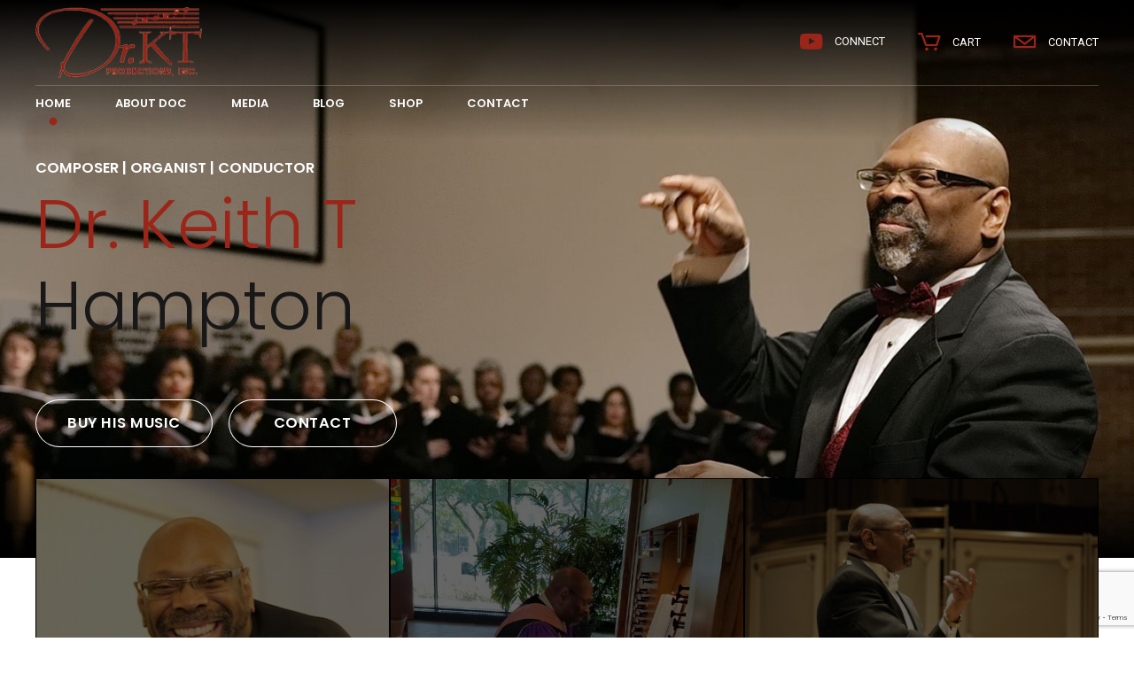

--- FILE ---
content_type: text/html; charset=UTF-8
request_url: https://drkeithhampton.com/?yr=2023&month=7&dy&cid=mc_mini_widget-2
body_size: 374353
content:
<!DOCTYPE html>
<html class="no-js" lang="en-US" data-bt-theme="Tabula Child 1.0.0">
<head>

		<meta charset="UTF-8">
		<meta name="viewport" content="width=device-width, initial-scale=1, maximum-scale=5, user-scalable=yes">
		<meta name="mobile-web-app-capable" content="yes">
		<meta name="apple-mobile-web-app-capable" content="yes">
	<meta name='robots' content='index, follow, max-image-preview:large, max-snippet:-1, max-video-preview:-1' />

	<!-- This site is optimized with the Yoast SEO plugin v25.6 - https://yoast.com/wordpress/plugins/seo/ -->
	<title>Home - Doc - Dr. KT Productions Inc.</title>
	<link rel="canonical" href="https://drkeithhampton.com/" />
	<meta property="og:locale" content="en_US" />
	<meta property="og:type" content="website" />
	<meta property="og:title" content="Home - Doc - Dr. KT Productions Inc." />
	<meta property="og:url" content="https://drkeithhampton.com/" />
	<meta property="og:site_name" content="Dr. KT Productions Inc." />
	<meta property="article:modified_time" content="2023-11-20T20:45:52+00:00" />
	<meta name="twitter:card" content="summary_large_image" />
	<script type="application/ld+json" class="yoast-schema-graph">{"@context":"https://schema.org","@graph":[{"@type":"WebPage","@id":"https://drkeithhampton.com/","url":"https://drkeithhampton.com/","name":"Home - Doc - Dr. KT Productions Inc.","isPartOf":{"@id":"https://drkeithhampton.com/#website"},"datePublished":"2018-09-10T12:46:43+00:00","dateModified":"2023-11-20T20:45:52+00:00","breadcrumb":{"@id":"https://drkeithhampton.com/#breadcrumb"},"inLanguage":"en-US","potentialAction":[{"@type":"ReadAction","target":["https://drkeithhampton.com/"]}]},{"@type":"BreadcrumbList","@id":"https://drkeithhampton.com/#breadcrumb","itemListElement":[{"@type":"ListItem","position":1,"name":"Home"}]},{"@type":"WebSite","@id":"https://drkeithhampton.com/#website","url":"https://drkeithhampton.com/","name":"Dr. KT Productions Inc.","description":"Composer, Organist, Conductor","potentialAction":[{"@type":"SearchAction","target":{"@type":"EntryPoint","urlTemplate":"https://drkeithhampton.com/?s={search_term_string}"},"query-input":{"@type":"PropertyValueSpecification","valueRequired":true,"valueName":"search_term_string"}}],"inLanguage":"en-US"}]}</script>
	<!-- / Yoast SEO plugin. -->


<link rel='dns-prefetch' href='//fonts.googleapis.com' />
<link rel="alternate" type="application/rss+xml" title="Dr. KT Productions Inc. &raquo; Feed" href="https://drkeithhampton.com/feed/" />
<link rel="alternate" type="application/rss+xml" title="Dr. KT Productions Inc. &raquo; Comments Feed" href="https://drkeithhampton.com/comments/feed/" />
<link rel="alternate" title="oEmbed (JSON)" type="application/json+oembed" href="https://drkeithhampton.com/wp-json/oembed/1.0/embed?url=https%3A%2F%2Fdrkeithhampton.com%2F" />
<link rel="alternate" title="oEmbed (XML)" type="text/xml+oembed" href="https://drkeithhampton.com/wp-json/oembed/1.0/embed?url=https%3A%2F%2Fdrkeithhampton.com%2F&#038;format=xml" />
<style id='wp-img-auto-sizes-contain-inline-css' type='text/css'>
img:is([sizes=auto i],[sizes^="auto," i]){contain-intrinsic-size:3000px 1500px}
/*# sourceURL=wp-img-auto-sizes-contain-inline-css */
</style>
<style id='wp-emoji-styles-inline-css' type='text/css'>

	img.wp-smiley, img.emoji {
		display: inline !important;
		border: none !important;
		box-shadow: none !important;
		height: 1em !important;
		width: 1em !important;
		margin: 0 0.07em !important;
		vertical-align: -0.1em !important;
		background: none !important;
		padding: 0 !important;
	}
/*# sourceURL=wp-emoji-styles-inline-css */
</style>
<link rel='stylesheet' id='wp-block-library-css' href='https://drkeithhampton.com/wp-includes/css/dist/block-library/style.min.css?ver=6.9' type='text/css' media='all' />
<link rel='stylesheet' id='wc-blocks-style-css' href='https://drkeithhampton.com/wp-content/plugins/woocommerce/assets/client/blocks/wc-blocks.css?ver=wc-10.0.5' type='text/css' media='all' />
<style id='global-styles-inline-css' type='text/css'>
:root{--wp--preset--aspect-ratio--square: 1;--wp--preset--aspect-ratio--4-3: 4/3;--wp--preset--aspect-ratio--3-4: 3/4;--wp--preset--aspect-ratio--3-2: 3/2;--wp--preset--aspect-ratio--2-3: 2/3;--wp--preset--aspect-ratio--16-9: 16/9;--wp--preset--aspect-ratio--9-16: 9/16;--wp--preset--color--black: #000000;--wp--preset--color--cyan-bluish-gray: #abb8c3;--wp--preset--color--white: #ffffff;--wp--preset--color--pale-pink: #f78da7;--wp--preset--color--vivid-red: #cf2e2e;--wp--preset--color--luminous-vivid-orange: #ff6900;--wp--preset--color--luminous-vivid-amber: #fcb900;--wp--preset--color--light-green-cyan: #7bdcb5;--wp--preset--color--vivid-green-cyan: #00d084;--wp--preset--color--pale-cyan-blue: #8ed1fc;--wp--preset--color--vivid-cyan-blue: #0693e3;--wp--preset--color--vivid-purple: #9b51e0;--wp--preset--gradient--vivid-cyan-blue-to-vivid-purple: linear-gradient(135deg,rgb(6,147,227) 0%,rgb(155,81,224) 100%);--wp--preset--gradient--light-green-cyan-to-vivid-green-cyan: linear-gradient(135deg,rgb(122,220,180) 0%,rgb(0,208,130) 100%);--wp--preset--gradient--luminous-vivid-amber-to-luminous-vivid-orange: linear-gradient(135deg,rgb(252,185,0) 0%,rgb(255,105,0) 100%);--wp--preset--gradient--luminous-vivid-orange-to-vivid-red: linear-gradient(135deg,rgb(255,105,0) 0%,rgb(207,46,46) 100%);--wp--preset--gradient--very-light-gray-to-cyan-bluish-gray: linear-gradient(135deg,rgb(238,238,238) 0%,rgb(169,184,195) 100%);--wp--preset--gradient--cool-to-warm-spectrum: linear-gradient(135deg,rgb(74,234,220) 0%,rgb(151,120,209) 20%,rgb(207,42,186) 40%,rgb(238,44,130) 60%,rgb(251,105,98) 80%,rgb(254,248,76) 100%);--wp--preset--gradient--blush-light-purple: linear-gradient(135deg,rgb(255,206,236) 0%,rgb(152,150,240) 100%);--wp--preset--gradient--blush-bordeaux: linear-gradient(135deg,rgb(254,205,165) 0%,rgb(254,45,45) 50%,rgb(107,0,62) 100%);--wp--preset--gradient--luminous-dusk: linear-gradient(135deg,rgb(255,203,112) 0%,rgb(199,81,192) 50%,rgb(65,88,208) 100%);--wp--preset--gradient--pale-ocean: linear-gradient(135deg,rgb(255,245,203) 0%,rgb(182,227,212) 50%,rgb(51,167,181) 100%);--wp--preset--gradient--electric-grass: linear-gradient(135deg,rgb(202,248,128) 0%,rgb(113,206,126) 100%);--wp--preset--gradient--midnight: linear-gradient(135deg,rgb(2,3,129) 0%,rgb(40,116,252) 100%);--wp--preset--font-size--small: 13px;--wp--preset--font-size--medium: 20px;--wp--preset--font-size--large: 36px;--wp--preset--font-size--x-large: 42px;--wp--preset--spacing--20: 0.44rem;--wp--preset--spacing--30: 0.67rem;--wp--preset--spacing--40: 1rem;--wp--preset--spacing--50: 1.5rem;--wp--preset--spacing--60: 2.25rem;--wp--preset--spacing--70: 3.38rem;--wp--preset--spacing--80: 5.06rem;--wp--preset--shadow--natural: 6px 6px 9px rgba(0, 0, 0, 0.2);--wp--preset--shadow--deep: 12px 12px 50px rgba(0, 0, 0, 0.4);--wp--preset--shadow--sharp: 6px 6px 0px rgba(0, 0, 0, 0.2);--wp--preset--shadow--outlined: 6px 6px 0px -3px rgb(255, 255, 255), 6px 6px rgb(0, 0, 0);--wp--preset--shadow--crisp: 6px 6px 0px rgb(0, 0, 0);}:where(.is-layout-flex){gap: 0.5em;}:where(.is-layout-grid){gap: 0.5em;}body .is-layout-flex{display: flex;}.is-layout-flex{flex-wrap: wrap;align-items: center;}.is-layout-flex > :is(*, div){margin: 0;}body .is-layout-grid{display: grid;}.is-layout-grid > :is(*, div){margin: 0;}:where(.wp-block-columns.is-layout-flex){gap: 2em;}:where(.wp-block-columns.is-layout-grid){gap: 2em;}:where(.wp-block-post-template.is-layout-flex){gap: 1.25em;}:where(.wp-block-post-template.is-layout-grid){gap: 1.25em;}.has-black-color{color: var(--wp--preset--color--black) !important;}.has-cyan-bluish-gray-color{color: var(--wp--preset--color--cyan-bluish-gray) !important;}.has-white-color{color: var(--wp--preset--color--white) !important;}.has-pale-pink-color{color: var(--wp--preset--color--pale-pink) !important;}.has-vivid-red-color{color: var(--wp--preset--color--vivid-red) !important;}.has-luminous-vivid-orange-color{color: var(--wp--preset--color--luminous-vivid-orange) !important;}.has-luminous-vivid-amber-color{color: var(--wp--preset--color--luminous-vivid-amber) !important;}.has-light-green-cyan-color{color: var(--wp--preset--color--light-green-cyan) !important;}.has-vivid-green-cyan-color{color: var(--wp--preset--color--vivid-green-cyan) !important;}.has-pale-cyan-blue-color{color: var(--wp--preset--color--pale-cyan-blue) !important;}.has-vivid-cyan-blue-color{color: var(--wp--preset--color--vivid-cyan-blue) !important;}.has-vivid-purple-color{color: var(--wp--preset--color--vivid-purple) !important;}.has-black-background-color{background-color: var(--wp--preset--color--black) !important;}.has-cyan-bluish-gray-background-color{background-color: var(--wp--preset--color--cyan-bluish-gray) !important;}.has-white-background-color{background-color: var(--wp--preset--color--white) !important;}.has-pale-pink-background-color{background-color: var(--wp--preset--color--pale-pink) !important;}.has-vivid-red-background-color{background-color: var(--wp--preset--color--vivid-red) !important;}.has-luminous-vivid-orange-background-color{background-color: var(--wp--preset--color--luminous-vivid-orange) !important;}.has-luminous-vivid-amber-background-color{background-color: var(--wp--preset--color--luminous-vivid-amber) !important;}.has-light-green-cyan-background-color{background-color: var(--wp--preset--color--light-green-cyan) !important;}.has-vivid-green-cyan-background-color{background-color: var(--wp--preset--color--vivid-green-cyan) !important;}.has-pale-cyan-blue-background-color{background-color: var(--wp--preset--color--pale-cyan-blue) !important;}.has-vivid-cyan-blue-background-color{background-color: var(--wp--preset--color--vivid-cyan-blue) !important;}.has-vivid-purple-background-color{background-color: var(--wp--preset--color--vivid-purple) !important;}.has-black-border-color{border-color: var(--wp--preset--color--black) !important;}.has-cyan-bluish-gray-border-color{border-color: var(--wp--preset--color--cyan-bluish-gray) !important;}.has-white-border-color{border-color: var(--wp--preset--color--white) !important;}.has-pale-pink-border-color{border-color: var(--wp--preset--color--pale-pink) !important;}.has-vivid-red-border-color{border-color: var(--wp--preset--color--vivid-red) !important;}.has-luminous-vivid-orange-border-color{border-color: var(--wp--preset--color--luminous-vivid-orange) !important;}.has-luminous-vivid-amber-border-color{border-color: var(--wp--preset--color--luminous-vivid-amber) !important;}.has-light-green-cyan-border-color{border-color: var(--wp--preset--color--light-green-cyan) !important;}.has-vivid-green-cyan-border-color{border-color: var(--wp--preset--color--vivid-green-cyan) !important;}.has-pale-cyan-blue-border-color{border-color: var(--wp--preset--color--pale-cyan-blue) !important;}.has-vivid-cyan-blue-border-color{border-color: var(--wp--preset--color--vivid-cyan-blue) !important;}.has-vivid-purple-border-color{border-color: var(--wp--preset--color--vivid-purple) !important;}.has-vivid-cyan-blue-to-vivid-purple-gradient-background{background: var(--wp--preset--gradient--vivid-cyan-blue-to-vivid-purple) !important;}.has-light-green-cyan-to-vivid-green-cyan-gradient-background{background: var(--wp--preset--gradient--light-green-cyan-to-vivid-green-cyan) !important;}.has-luminous-vivid-amber-to-luminous-vivid-orange-gradient-background{background: var(--wp--preset--gradient--luminous-vivid-amber-to-luminous-vivid-orange) !important;}.has-luminous-vivid-orange-to-vivid-red-gradient-background{background: var(--wp--preset--gradient--luminous-vivid-orange-to-vivid-red) !important;}.has-very-light-gray-to-cyan-bluish-gray-gradient-background{background: var(--wp--preset--gradient--very-light-gray-to-cyan-bluish-gray) !important;}.has-cool-to-warm-spectrum-gradient-background{background: var(--wp--preset--gradient--cool-to-warm-spectrum) !important;}.has-blush-light-purple-gradient-background{background: var(--wp--preset--gradient--blush-light-purple) !important;}.has-blush-bordeaux-gradient-background{background: var(--wp--preset--gradient--blush-bordeaux) !important;}.has-luminous-dusk-gradient-background{background: var(--wp--preset--gradient--luminous-dusk) !important;}.has-pale-ocean-gradient-background{background: var(--wp--preset--gradient--pale-ocean) !important;}.has-electric-grass-gradient-background{background: var(--wp--preset--gradient--electric-grass) !important;}.has-midnight-gradient-background{background: var(--wp--preset--gradient--midnight) !important;}.has-small-font-size{font-size: var(--wp--preset--font-size--small) !important;}.has-medium-font-size{font-size: var(--wp--preset--font-size--medium) !important;}.has-large-font-size{font-size: var(--wp--preset--font-size--large) !important;}.has-x-large-font-size{font-size: var(--wp--preset--font-size--x-large) !important;}
/*# sourceURL=global-styles-inline-css */
</style>

<style id='classic-theme-styles-inline-css' type='text/css'>
/*! This file is auto-generated */
.wp-block-button__link{color:#fff;background-color:#32373c;border-radius:9999px;box-shadow:none;text-decoration:none;padding:calc(.667em + 2px) calc(1.333em + 2px);font-size:1.125em}.wp-block-file__button{background:#32373c;color:#fff;text-decoration:none}
/*# sourceURL=/wp-includes/css/classic-themes.min.css */
</style>
<link rel='stylesheet' id='bt_bb_content_elements-css' href='https://drkeithhampton.com/wp-content/plugins/bold-page-builder/css/front_end/content_elements.crush.css?ver=5.4.3' type='text/css' media='all' />
<link rel='stylesheet' id='bt_bb_slick-css' href='https://drkeithhampton.com/wp-content/plugins/bold-page-builder/slick/slick.css?ver=5.4.3' type='text/css' media='all' />
<style id='woocommerce-inline-inline-css' type='text/css'>
.woocommerce form .form-row .required { visibility: visible; }
/*# sourceURL=woocommerce-inline-inline-css */
</style>
<link rel='stylesheet' id='brands-styles-css' href='https://drkeithhampton.com/wp-content/plugins/woocommerce/assets/css/brands.css?ver=10.0.5' type='text/css' media='all' />
<link rel='stylesheet' id='parent-style-css' href='https://drkeithhampton.com/wp-content/themes/tabula/style.css?ver=6.9' type='text/css' media='all' />
<link rel='stylesheet' id='child-style-css' href='https://drkeithhampton.com/wp-content/themes/tabula-child/style.css?ver=1.0.0' type='text/css' media='all' />
<link rel='stylesheet' id='tabula-style-css' href='https://drkeithhampton.com/wp-content/themes/tabula/style.css?ver=6.9' type='text/css' media='screen' />
<style id='tabula-style-inline-css' type='text/css'>
select, input{font-family: "Roboto",Arial,Helvetica,sans-serif;} input[type='submit']{ font-family: "Poppins",Arial,Helvetica,sans-serif; -webkit-box-shadow: 0 0 0 3em #9b2519 inset; box-shadow: 0 0 0 3em #9b2519 inset;} input[type='submit']:hover{-webkit-box-shadow: 0 0 0 1px #9b2519 inset; box-shadow: 0 0 0 1px #9b2519 inset; color: #9b2519;} .fancy-select ul.options li:hover{color: #9b2519;} .btContent a{color: #9b2519;} a:hover{ color: #9b2519;} .btText a{color: #9b2519;} body{font-family: "Roboto",Arial,Helvetica,sans-serif;} h1, h2, h3, h4, h5, h6{font-family: "Poppins",Arial,Helvetica,sans-serif;} blockquote{ font-family: "Roboto",Arial,Helvetica,sans-serif;} .btContentHolder table thead th{ background-color: #9b2519;} .btAccentDarkHeader .btPreloader .animation > div:first-child, .btLightAccentHeader .btPreloader .animation > div:first-child, .btTransparentLightHeader .btPreloader .animation > div:first-child{ background-color: #9b2519;} .btPreloader .animation .preloaderLogo{height: 80px;} body.error404 .btErrorPage .port .bt_bb_icon{color: #9b2519;} body.error404 .btErrorPage .port .bt_bb_button.filled a{background: #9b2519;} body.error404 .btErrorPage .port .bt_bb_button.filled a:after{-webkit-box-shadow: 0 0 0 6px #9b2519; box-shadow: 0 0 0 6px #9b2519;} body.error404 .btErrorPage .port .bt_bb_button.filled a:hover:after{-webkit-box-shadow: 0 0 0 0 #9b2519; box-shadow: 0 0 0 0 #9b2519;} .btBreadCrumbs span a{color: #9b2519;} .btBreadCrumbs span:not(:last-child):after{ background-color: #9b2519;} .btPageHeadline.bt_bb_background_image .btArticleAuthor a:hover, .btPageHeadline.bt_bb_background_image .btArticleComments:hover{color: #9b2519 !important;} .btNoSearchResults .bt_bb_port #searchform input[type='submit']{ -webkit-box-shadow: 0 0 0 3em #9b2519 inset; box-shadow: 0 0 0 3em #9b2519 inset;} .btNoSearchResults .bt_bb_port #searchform input[type='submit']:hover{-webkit-box-shadow: 0 0 0 1px #9b2519 inset; box-shadow: 0 0 0 1px #9b2519 inset; color: #9b2519;} .btHasCrest.btMenuHorizontal:not(.btMenuCenter):not(.btStickyHeaderActive) .logo{ padding-left: 130px;} .rtl.btHasCrest.btMenuHorizontal:not(.btMenuCenter):not(.btStickyHeaderActive) .logo{ padding-right: 130px;} .btHasCrest.btMenuHorizontal:not(.btMenuCenter):not(.btStickyHeaderActive) .btTopToolsLeft{margin-left: 130px;} .rtl.btHasCrest.btMenuHorizontal:not(.btMenuCenter):not(.btStickyHeaderActive) .btTopToolsLeft{margin-right: 130px;} .btHasCrest.btMenuHorizontal:not(.btMenuCenter):not(.btStickyHeaderActive) .btBelowLogoArea .menuPort{margin-left: 130px;} .rtl.btHasCrest.btMenuHorizontal:not(.btMenuCenter):not(.btStickyHeaderActive) .btBelowLogoArea .menuPort{margin-right: 130px;} .btHasCrest.btMenuHorizontal:not(.btMenuCenter):not(.btStickyHeaderActive) .btCrest .btCrestImg{width: 130px;} .btHasCrest.btMenuHorizontal.btMenuLeft.btNoLogo:not(.btStickyHeaderActive) .menuPort{margin-left: 130px;} .rtl.btHasCrest.btMenuHorizontal.btMenuLeft.btNoLogo:not(.btStickyHeaderActive) .menuPort{margin-right: 130px;} .btHasCrest.btMenuHorizontal.btMenuCenter.btNoLogo:not(.btStickyHeaderActive) .menuPort .rightNav{padding-left: 130px;} .mainHeader{ font-family: "Poppins",Arial,Helvetica,sans-serif;} .mainHeader a:hover{color: #9b2519;} .menuPort{font-family: "Poppins",Arial,Helvetica,sans-serif;} .menuPort nav ul li a:hover{color: #9b2519;} .menuPort nav > ul > li > a{line-height: 80px;} .btTextLogo{font-family: "Poppins",Arial,Helvetica,sans-serif; line-height: 80px;} .btLogoArea .logo img{height: 80px;} .btTransparentDarkHeader .btHorizontalMenuTrigger:hover .bt_bb_icon:before, .btTransparentLightHeader .btHorizontalMenuTrigger:hover .bt_bb_icon:before, .btAccentLightHeader .btHorizontalMenuTrigger:hover .bt_bb_icon:before, .btAccentDarkHeader .btHorizontalMenuTrigger:hover .bt_bb_icon:before, .btLightDarkHeader .btHorizontalMenuTrigger:hover .bt_bb_icon:before, .btHasAltLogo.btStickyHeaderActive .btHorizontalMenuTrigger:hover .bt_bb_icon:before, .btTransparentDarkHeader .btHorizontalMenuTrigger:hover .bt_bb_icon:after, .btTransparentLightHeader .btHorizontalMenuTrigger:hover .bt_bb_icon:after, .btAccentLightHeader .btHorizontalMenuTrigger:hover .bt_bb_icon:after, .btAccentDarkHeader .btHorizontalMenuTrigger:hover .bt_bb_icon:after, .btLightDarkHeader .btHorizontalMenuTrigger:hover .bt_bb_icon:after, .btHasAltLogo.btStickyHeaderActive .btHorizontalMenuTrigger:hover .bt_bb_icon:after{border-top-color: #9b2519;} .btTransparentDarkHeader .btHorizontalMenuTrigger:hover .bt_bb_icon .bt_bb_icon_holder:before, .btTransparentLightHeader .btHorizontalMenuTrigger:hover .bt_bb_icon .bt_bb_icon_holder:before, .btAccentLightHeader .btHorizontalMenuTrigger:hover .bt_bb_icon .bt_bb_icon_holder:before, .btAccentDarkHeader .btHorizontalMenuTrigger:hover .bt_bb_icon .bt_bb_icon_holder:before, .btLightDarkHeader .btHorizontalMenuTrigger:hover .bt_bb_icon .bt_bb_icon_holder:before, .btHasAltLogo.btStickyHeaderActive .btHorizontalMenuTrigger:hover .bt_bb_icon .bt_bb_icon_holder:before{border-top-color: #9b2519;} .btMenuHorizontal .menuPort nav > ul > li > a:after{ background-color: #9b2519;} .btMenuHorizontal .menuPort nav > ul > li.on li.current-menu-ancestor > a, .btMenuHorizontal .menuPort nav > ul > li.on li.current-menu-item > a, .btMenuHorizontal .menuPort nav > ul > li.current-menu-ancestor li.current-menu-ancestor > a, .btMenuHorizontal .menuPort nav > ul > li.current-menu-ancestor li.current-menu-item > a, .btMenuHorizontal .menuPort nav > ul > li.current-menu-item li.current-menu-ancestor > a, .btMenuHorizontal .menuPort nav > ul > li.current-menu-item li.current-menu-item > a{color: #9b2519;} .btMenuHorizontal .menuPort nav > ul > li:not(.btMenuWideDropdown) > ul > li.menu-item-has-children > a:before{ background-color: #9b2519;} .btMenuHorizontal .menuPort ul ul li a:hover{color: #9b2519;} body.btMenuHorizontal .subToggler{ line-height: 80px;} html:not(.touch) body.btMenuHorizontal .menuPort > nav > ul > li.btMenuWideDropdown > ul > li > a:after{ background-color: #9b2519;} .btMenuHorizontal .topBarInMenu{ height: 80px;} .btAccentLightHeader .btBelowLogoArea, .btAccentLightHeader .topBar{background-color: #9b2519;} .btAccentLightHeader .btBelowLogoArea a:hover, .btAccentLightHeader .topBar a:hover{color: #e5e5e5;} .btAccentDarkHeader .btBelowLogoArea, .btAccentDarkHeader .topBar{background-color: #9b2519;} .btAccentDarkHeader .btBelowLogoArea a:hover, .btAccentDarkHeader .topBar a:hover{color: #e5e5e5;} .btLightAccentHeader .btLogoArea, .btLightAccentHeader .btVerticalHeaderTop{background-color: #9b2519;} .btLightAccentHeader .btLogoArea a:hover, .btLightAccentHeader .btVerticalHeaderTop a:hover{color: #e5e5e5;} .btLightAccentHeader.btMenuHorizontal.btBelowMenu .mainHeader .btLogoArea{background-color: #9b2519;} .btLightAccentHeader.btMenuHorizontal.btBelowMenu .mainHeader .btLogoArea a:hover{color: #e5e5e5;} .btTransparentDarkHeader .btVerticalMenuTrigger:hover .bt_bb_icon:before, .btTransparentLightHeader .btVerticalMenuTrigger:hover .bt_bb_icon:before, .btAccentLightHeader .btVerticalMenuTrigger:hover .bt_bb_icon:before, .btAccentDarkHeader .btVerticalMenuTrigger:hover .bt_bb_icon:before, .btLightDarkHeader .btVerticalMenuTrigger:hover .bt_bb_icon:before, .btHasAltLogo.btStickyHeaderActive .btVerticalMenuTrigger:hover .bt_bb_icon:before, .btTransparentDarkHeader .btVerticalMenuTrigger:hover .bt_bb_icon:after, .btTransparentLightHeader .btVerticalMenuTrigger:hover .bt_bb_icon:after, .btAccentLightHeader .btVerticalMenuTrigger:hover .bt_bb_icon:after, .btAccentDarkHeader .btVerticalMenuTrigger:hover .bt_bb_icon:after, .btLightDarkHeader .btVerticalMenuTrigger:hover .bt_bb_icon:after, .btHasAltLogo.btStickyHeaderActive .btVerticalMenuTrigger:hover .bt_bb_icon:after{border-top-color: #9b2519;} .btTransparentDarkHeader .btVerticalMenuTrigger:hover .bt_bb_icon .bt_bb_icon_holder:before, .btTransparentLightHeader .btVerticalMenuTrigger:hover .bt_bb_icon .bt_bb_icon_holder:before, .btAccentLightHeader .btVerticalMenuTrigger:hover .bt_bb_icon .bt_bb_icon_holder:before, .btAccentDarkHeader .btVerticalMenuTrigger:hover .bt_bb_icon .bt_bb_icon_holder:before, .btLightDarkHeader .btVerticalMenuTrigger:hover .bt_bb_icon .bt_bb_icon_holder:before, .btHasAltLogo.btStickyHeaderActive .btVerticalMenuTrigger:hover .bt_bb_icon .bt_bb_icon_holder:before{border-top-color: #9b2519;} .btMenuVertical .mainHeader .btCloseVertical:before:hover{color: #9b2519;} .btMenuHorizontal .topBarInLogoArea{ height: 80px;} .btMenuHorizontal .topBarInLogoArea .topBarInLogoAreaCell{border: 0 solid #9b2519;} .btMenuVertical .mainHeader .btCloseVertical:before:hover{color: #9b2519;} .btDarkSkin .btSiteFooterCopyMenu .port:before, .btLightSkin .btDarkSkin .btSiteFooterCopyMenu .port:before, .btDarkSkin.btLightSkin .btDarkSkin .btSiteFooterCopyMenu .port:before{background-color: #9b2519;} .btContent .btArticleHeadline .bt_bb_headline a:hover{color: #9b2519;} .btPostSingleItemStandard .btArticleShareEtc > div.btReadMoreColumn .bt_bb_button a{ color: #9b2519;} .btMediaBox.btQuote:before, .btMediaBox.btLink:before{ background-color: #9b2519;} .sticky.btArticleListItem .btArticleHeadline h1 .bt_bb_headline_content span a:after, .sticky.btArticleListItem .btArticleHeadline h2 .bt_bb_headline_content span a:after, .sticky.btArticleListItem .btArticleHeadline h3 .bt_bb_headline_content span a:after, .sticky.btArticleListItem .btArticleHeadline h4 .bt_bb_headline_content span a:after, .sticky.btArticleListItem .btArticleHeadline h5 .bt_bb_headline_content span a:after, .sticky.btArticleListItem .btArticleHeadline h6 .bt_bb_headline_content span a:after, .sticky.btArticleListItem .btArticleHeadline h7 .bt_bb_headline_content span a:after, .sticky.btArticleListItem .btArticleHeadline h8 .bt_bb_headline_content span a:after{ color: #9b2519;} .post-password-form p:first-child{color: #9b2519;} .post-password-form p:nth-child(2) input[type="submit"]{ -webkit-box-shadow: 0 0 0 3em #9b2519 inset; box-shadow: 0 0 0 3em #9b2519 inset;} .post-password-form p:nth-child(2) input[type="submit"]:hover{-webkit-box-shadow: 0 0 0 1px #9b2519 inset; box-shadow: 0 0 0 1px #9b2519 inset; color: #9b2519;} .btPagination{ font-family: "Poppins",Arial,Helvetica,sans-serif;} .btPagination .paging a:hover{color: #9b2519;} .btPagination .paging a:hover:after{color: #9b2519;} .btPrevNextNav .btPrevNext .btPrevNextItem .btPrevNextTitle{font-family: "Poppins",Arial,Helvetica,sans-serif;} .btPrevNextNav .btPrevNext .btPrevNextItem .btPrevNextDir{ font-family: "Poppins",Arial,Helvetica,sans-serif; color: #9b2519;} .btPrevNextNav .btPrevNext:hover .btPrevNextTitle{color: #9b2519;} .btArticleCategories a{color: #9b2519;} .btArticleCategories a:not(:first-child):before{ background-color: #9b2519;} .btArticleAuthor a:hover{color: #9b2519;} .btArticleComments:hover{color: #9b2519;} .bt-comments-box .vcard .posted{ font-family: "Roboto",Arial,Helvetica,sans-serif;} .bt-comments-box .commentTxt p.edit-link, .bt-comments-box .commentTxt p.reply{ font-family: "Poppins",Arial,Helvetica,sans-serif;} .bt-comments-box .commentTxt p.edit-link:hover, .bt-comments-box .commentTxt p.reply:hover{ color: #9b2519;} .bt-comments-box .comment-navigation a, .bt-comments-box .comment-navigation span{ font-family: "Roboto",Arial,Helvetica,sans-serif;} .comment-awaiting-moderation{color: #9b2519;} a#cancel-comment-reply-link{ font-family: "Poppins",Arial,Helvetica,sans-serif;} a#cancel-comment-reply-link:hover{ color: #9b2519;} .btCommentSubmit{ font-family: "Poppins",Arial,Helvetica,sans-serif; -webkit-box-shadow: 0 0 0 3em #9b2519 inset; box-shadow: 0 0 0 3em #9b2519 inset;} .btCommentSubmit:hover{color: #9b2519; -webkit-box-shadow: 0 0 0 1px #9b2519 inset; box-shadow: 0 0 0 1px #9b2519 inset;} .btBox ul li.current-menu-item > a, .btCustomMenu ul li.current-menu-item > a, .btTopBox ul li.current-menu-item > a{color: #9b2519;} .btBox .quantity, .btCustomMenu .quantity, .btTopBox .quantity{ font-family: "Roboto",Arial,Helvetica,sans-serif;} .widget_calendar table caption{background: #9b2519; font-family: "Poppins",Arial,Helvetica,sans-serif;} .widget_calendar table tbody tr td#today{color: #9b2519;} .widget_rss li a.rsswidget{font-family: "Poppins",Arial,Helvetica,sans-serif;} .widget_shopping_cart .total{ font-family: "Poppins",Arial,Helvetica,sans-serif;} .widget_shopping_cart .total .amount{ font-family: "Poppins",Arial,Helvetica,sans-serif;} .widget_shopping_cart .total strong{ font-family: "Poppins",Arial,Helvetica,sans-serif;} .widget_shopping_cart .buttons .button{ background: #9b2519;} .widget_shopping_cart .widget_shopping_cart_content .mini_cart_item .ppRemove a.remove{ background-color: #9b2519;} .widget_shopping_cart .widget_shopping_cart_content .mini_cart_item .ppRemove a.remove:hover{background-color: #e5e5e5;} .menuPort .widget_shopping_cart .widget_shopping_cart_content .btCartWidgetIcon span.cart-contents, .topTools .widget_shopping_cart .widget_shopping_cart_content .btCartWidgetIcon span.cart-contents, .topBarInLogoArea .widget_shopping_cart .widget_shopping_cart_content .btCartWidgetIcon span.cart-contents{ background-color: #e5e5e5; font: normal 10px/1 "Poppins";} .btMenuVertical .menuPort .widget_shopping_cart .widget_shopping_cart_content .btCartWidgetInnerContent .verticalMenuCartToggler, .btMenuVertical .topTools .widget_shopping_cart .widget_shopping_cart_content .btCartWidgetInnerContent .verticalMenuCartToggler, .btMenuVertical .topBarInLogoArea .widget_shopping_cart .widget_shopping_cart_content .btCartWidgetInnerContent .verticalMenuCartToggler{ background-color: #9b2519;} .widget_recent_reviews{font-family: "Poppins",Arial,Helvetica,sans-serif;} .widget_price_filter .price_slider_wrapper .ui-slider .ui-slider-handle{ background-color: #9b2519;} .btBox .tagcloud a, .btTags ul a{ font-family: "Poppins",Arial,Helvetica,sans-serif; -webkit-box-shadow: 0 0 0 3em #9b2519 inset; box-shadow: 0 0 0 3em #9b2519 inset;} .btAccentDarkHeader .topTools .btIconWidget:hover, .btAccentDarkHeader .topBarInMenu .btIconWidget:hover{color: #e5e5e5;} .topTools a.btIconWidget:hover, .topBarInMenu a.btIconWidget:hover{color: #9b2519;} .btSidebar .btIconWidget .btIconWidgetIcon, footer .btIconWidget .btIconWidgetIcon, .topBarInLogoArea .btIconWidget .btIconWidgetIcon{ color: #9b2519;} .btSidebar .btIconWidget .btIconWidgetContent .btIconWidgetTitle, footer .btIconWidget .btIconWidgetContent .btIconWidgetTitle, .topBarInLogoArea .btIconWidget .btIconWidgetContent .btIconWidgetTitle{ color: #9b2519;} .btSidebar .btIconWidget .btIconWidgetContent .btIconWidgetText, footer .btIconWidget .btIconWidgetContent .btIconWidgetText, .topBarInLogoArea .btIconWidget .btIconWidgetContent .btIconWidgetText{ font-family: "Roboto",Arial,Helvetica,sans-serif;} .btAccentIconWidget.btIconWidget .btIconWidgetIcon{color: #9b2519;} a.btAccentIconWidget.btIconWidget:hover{color: #9b2519;} .btLightSkin .btSiteFooterWidgets .btSearch button:hover, .btDarkSkin .btLightSkin .btSiteFooterWidgets .btSearch button:hover, .btLightSkin .btDarkSkin .btLightSkin .btSiteFooterWidgets .btSearch button:hover, .btDarkSkin .btSiteFooterWidgets .btSearch button:hover, .btLightSkin .btDarkSkin .btSiteFooterWidgets .btSearch button:hover, .btDarkSkin.btLightSkin .btDarkSkin .btSiteFooterWidgets .btSearch button:hover, .btLightSkin .btSidebar .btSearch button:hover, .btDarkSkin .btLightSkin .btSidebar .btSearch button:hover, .btLightSkin .btDarkSkin .btLightSkin .btSidebar .btSearch button:hover, .btDarkSkin .btSidebar .btSearch button:hover, .btLightSkin .btDarkSkin .btSidebar .btSearch button:hover, .btDarkSkin.btLightSkin .btDarkSkin .btSidebar .btSearch button:hover, .btLightSkin .btSidebar .widget_product_search button:hover, .btDarkSkin .btLightSkin .btSidebar .widget_product_search button:hover, .btLightSkin .btDarkSkin .btLightSkin .btSidebar .widget_product_search button:hover, .btDarkSkin .btSidebar .widget_product_search button:hover, .btLightSkin .btDarkSkin .btSidebar .widget_product_search button:hover, .btDarkSkin.btLightSkin .btDarkSkin .btSidebar .widget_product_search button:hover{background: #9b2519 !important; border-color: #9b2519 !important;} .btSearchInner.btFromTopBox .btSearchInnerClose .bt_bb_icon a.bt_bb_icon_holder{color: #9b2519;} .btSearchInner.btFromTopBox .btSearchInnerClose .bt_bb_icon:hover a.bt_bb_icon_holder{color: #59150e;} .btSearchInner.btFromTopBox button:hover:before{color: #9b2519;} div.btButtonWidget.btAccentLightButton a{color: #9b2519;} div.btButtonWidget.btLightAccentButton a{ -webkit-box-shadow: 0 0 0 3em #9b2519 inset; box-shadow: 0 0 0 3em #9b2519 inset;} div.btButtonWidget.btLightAccentButton a:hover{color: #9b2519; -webkit-box-shadow: 0 0 0 1px #9b2519 inset; box-shadow: 0 0 0 1px #9b2519 inset;} div.btButtonWidget.btDarkAccentButton a{ -webkit-box-shadow: 0 0 0 3em #9b2519 inset; box-shadow: 0 0 0 3em #9b2519 inset;} div.btButtonWidget.btDarkAccentButton a:hover{color: #9b2519; -webkit-box-shadow: 0 0 0 1px #9b2519 inset; box-shadow: 0 0 0 1px #9b2519 inset;} div.btButtonWidget.btAlternateLightButton a{color: #e5e5e5;} div.btButtonWidget.btLightAlternateButton a{ -webkit-box-shadow: 0 0 0 3em #e5e5e5 inset; box-shadow: 0 0 0 3em #e5e5e5 inset;} div.btButtonWidget.btLightAlternateButton a:hover{color: #e5e5e5; -webkit-box-shadow: 0 0 0 1px #e5e5e5 inset; box-shadow: 0 0 0 1px #e5e5e5 inset;} .bt_bb_headline .bt_bb_headline_superheadline{ font-family: "Poppins",Arial,Helvetica,sans-serif;} .bt_bb_headline.bt_bb_subheadline .bt_bb_headline_subheadline{font-family: "Roboto",Arial,Helvetica,sans-serif;} .bt_bb_headline h1 strong, .bt_bb_headline h2 strong, .bt_bb_headline h3 strong, .bt_bb_headline h4 strong, .bt_bb_headline h5 strong, .bt_bb_headline h6 strong{color: #9b2519;} .bt_bb_dash_bottom.bt_bb_headline .bt_bb_headline_content:after, .bt_bb_dash_top_bottom.bt_bb_headline .bt_bb_headline_content:after{ color: #9b2519;} .bt_bb_button .bt_bb_button_text{ font-family: "Poppins",Arial,Helvetica,sans-serif;} .bt_bb_counter_holder .bt_bb_counter_content .bt_bb_counter{ font-family: "Poppins",Arial,Helvetica,sans-serif;} .bt_bb_counter_holder .bt_bb_counter_content .bt_bb_counter_text{ font-family: "Poppins",Arial,Helvetica,sans-serif;} .bt_bb_countdown.btCounterHolder .btCountdownHolder > span{font-family: "Poppins",Arial,Helvetica,sans-serif;} .bt_bb_countdown.btCounterHolder .btCountdownHolder span[class$="_text"] > span{ font-family: "Poppins",Arial,Helvetica,sans-serif; color: #9b2519;} .bt_bb_countdown.btCounterHolder .btCountdownHolder span[class$="_text"]{ font-family: "Poppins",Arial,Helvetica,sans-serif;} .bt_bb_progress_bar span.bt_bb_progress_bar_text{ font-family: "Poppins",Arial,Helvetica,sans-serif;} .bt_bb_latest_posts .bt_bb_latest_posts_item .bt_bb_latest_posts_item_content:before{ color: #9b2519;} .btHeadingDash_circle .bt_bb_latest_posts .bt_bb_latest_posts_item .bt_bb_latest_posts_item_content:before{ color: #9b2519;} .btHeadingDash_balloon .bt_bb_latest_posts .bt_bb_latest_posts_item .bt_bb_latest_posts_item_content:before{ color: #e5e5e5;} .bt_bb_latest_posts .bt_bb_latest_posts_item .bt_bb_latest_posts_item_content .bt_bb_latest_posts_item_meta .bt_bb_latest_posts_item_date, .bt_bb_latest_posts .bt_bb_latest_posts_item .bt_bb_latest_posts_item_content .bt_bb_latest_posts_item_meta .bt_bb_latest_posts_item_author, .bt_bb_latest_posts .bt_bb_latest_posts_item .bt_bb_latest_posts_item_content .bt_bb_latest_posts_item_meta .bt_bb_latest_posts_item_comments{ font-family: "Poppins",Arial,Helvetica,sans-serif;} .bt_bb_latest_posts .bt_bb_latest_posts_item .bt_bb_latest_posts_item_content .bt_bb_latest_posts_item_meta .bt_bb_latest_posts_item_date a:hover, .bt_bb_latest_posts .bt_bb_latest_posts_item .bt_bb_latest_posts_item_content .bt_bb_latest_posts_item_meta .bt_bb_latest_posts_item_author a:hover, .bt_bb_latest_posts .bt_bb_latest_posts_item .bt_bb_latest_posts_item_content .bt_bb_latest_posts_item_meta .bt_bb_latest_posts_item_comments a:hover{color: #9b2519;} .bt_bb_latest_posts .bt_bb_latest_posts_item .bt_bb_latest_posts_item_content .bt_bb_latest_posts_item_meta .bt_bb_latest_posts_item_category ul.post-categories{ font-family: "Poppins",Arial,Helvetica,sans-serif;} .bt_bb_latest_posts .bt_bb_latest_posts_item .bt_bb_latest_posts_item_content .bt_bb_latest_posts_item_meta .bt_bb_latest_posts_item_category ul.post-categories li a:hover{color: #9b2519;} .bt_bb_latest_posts .bt_bb_latest_posts_item .bt_bb_latest_posts_item_content .bt_bb_latest_posts_item_meta .bt_bb_latest_posts_item_author a:hover{color: #9b2519;} .bt_bb_latest_posts .bt_bb_latest_posts_item .bt_bb_latest_posts_item_content .bt_bb_latest_posts_item_title{ font-family: "Poppins",Arial,Helvetica,sans-serif;} .bt_bb_latest_posts .bt_bb_latest_posts_item.btNoImage .bt_bb_latest_posts_item_content .bt_bb_latest_posts_item_meta .bt_bb_latest_posts_item_category ul.post-categories li a:hover{color: #9b2519;} .bt_bb_latest_posts .bt_bb_latest_posts_item.btNoImage .bt_bb_latest_posts_item_content .bt_bb_latest_posts_item_meta .bt_bb_latest_posts_item_author a:hover{color: #9b2519;} .bt_bb_masonry_post_grid .bt_bb_grid_item_post_content .bt_bb_grid_item_category .post-categories{ font-family: "Poppins",Arial,Helvetica,sans-serif;} .bt_bb_masonry_post_grid .bt_bb_grid_item_post_content .bt_bb_grid_item_category .post-categories li a{color: #9b2519;} .bt_bb_masonry_post_grid .bt_bb_grid_item_post_content .bt_bb_grid_item_meta > span{ font-family: "Poppins",Arial,Helvetica,sans-serif; color: #9b2519;} .bt_bb_masonry_post_grid .bt_bb_grid_item_post_content .bt_bb_grid_item_meta > span a{color: #9b2519;} .bt_bb_masonry_post_grid .bt_bb_grid_item_post_content .bt_bb_grid_item_post_title a:hover{color: #9b2519;} .bt_bb_post_grid_filter{ font-family: "Poppins",Arial,Helvetica,sans-serif;} .bt_bb_post_grid_filter .bt_bb_post_grid_filter_item:hover, .bt_bb_post_grid_filter .bt_bb_post_grid_filter_item.active{ color: #9b2519;} .bt_bb_post_grid_loader{ border-top: .4em solid #9b2519;} .bt_bb_service .bt_bb_service_content .bt_bb_service_content_title{ font-family: "Poppins",Arial,Helvetica,sans-serif;} .bt_bb_service .bt_bb_service_content .bt_bb_service_content_button_text{ font-family: "Poppins",Arial,Helvetica,sans-serif;} .slick-dots li.slick-active, .slick-dots li:hover{background-color: #9b2519;} .bt_bb_layout_wide button.slick-arrow.slick-prev{color: #9b2519;} .bt_bb_layout_wide button.slick-arrow.slick-next{color: #9b2519;} .bt_bb_style_simple ul.bt_bb_tabs_header li.on{border-color: #9b2519;} .bt_bb_accordion .bt_bb_accordion_item .bt_bb_accordion_item_title_content .bt_bb_accordion_item_title{ font-family: "Poppins",Arial,Helvetica,sans-serif;} .bt_bb_price_list .bt_bb_price_list_supertitle{ font-family: "Poppins",Arial,Helvetica,sans-serif;} .bt_bb_price_list .bt_bb_price_list_price{ font-family: "Poppins",Arial,Helvetica,sans-serif;} .bt_bb_price_list .bt_bb_price_list_title{ font-family: "Poppins",Arial,Helvetica,sans-serif;} .bt_bb_schedule .bt_bb_schedule_title_flex{ background-color: #9b2519;} .bt_bb_schedule .bt_bb_schedule_title_flex .bt_bb_schedule_supertitle{ font-family: "Poppins",Arial,Helvetica,sans-serif;} .bt_bb_schedule .bt_bb_schedule_title_flex .bt_bb_schedule_title{ font-family: "Poppins",Arial,Helvetica,sans-serif;} .bt_bb_schedule .bt_bb_schedule_content .bt_bb_schedule_inner_row .bt_bb_schedule_day .bt_bb_schedule_week_day{ font-family: "Poppins",Arial,Helvetica,sans-serif;} .bt_bb_schedule .bt_bb_schedule_content .bt_bb_schedule_inner_row .bt_bb_schedule_day .bt_bb_schedule_inner_location:before{ color: #9b2519;} .bt_bb_schedule .bt_bb_schedule_content .bt_bb_schedule_inner_row .bt_bb_schedule_time .bt_bb_schedule_hours{ font-family: "Poppins",Arial,Helvetica,sans-serif;} .bt_bb_schedule .bt_bb_schedule_content .bt_bb_schedule_inner_row.btToday .bt_bb_schedule_day .bt_bb_schedule_week_day{color: #9b2519;} .bt_bb_schedule .bt_bb_schedule_content .bt_bb_schedule_inner_row.btToday .bt_bb_schedule_day .bt_bb_schedule_week_day:before{ color: #9b2519;} .bt_bb_schedule .bt_bb_schedule_content .bt_bb_schedule_inner_row.btToday .bt_bb_schedule_time .bt_bb_schedule_hours{color: #9b2519;} .bt_bb_schedule .bt_bb_schedule_content .bt_bb_schedule_inner_row.btToday .bt_bb_schedule_time .bt_bb_schedule_inner_desc:before{ color: #9b2519;} .bt_bb_event .bt_bb_event_content .bt_bb_event_date{ font-family: "Poppins",Arial,Helvetica,sans-serif; color: #9b2519;} .bt_bb_event .bt_bb_event_content .bt_bb_event_content_title{ font-family: "Poppins",Arial,Helvetica,sans-serif;} .bt_bb_event .bt_bb_event_content .bt_bb_event_content_title a:hover{color: #9b2519;} @media (max-width: 480px){.bt_bb_event .bt_bb_event_content .bt_bb_event_date .bt_bb_event_date_month:after{ font-family: "Poppins",Arial,Helvetica,sans-serif; color: #9b2519;} }.bt_bb_card .bt_bb_card_content .bt_bb_card_supertitle{ font-family: "Poppins",Arial,Helvetica,sans-serif;} .bt_bb_image_position_top.bt_bb_card .bt_bb_card_content .bt_bb_card_supertitle{color: #9b2519;} .bt_bb_card .bt_bb_card_content .bt_bb_card_title{ font-family: "Poppins",Arial,Helvetica,sans-serif;} .bt_bb_card .bt_bb_card_content .bt_bb_card_title:before{ color: #9b2519;} .btHeadingDash_circle .bt_bb_card .bt_bb_card_content .bt_bb_card_title:before{ color: #9b2519;} .btHeadingDash_guitar .bt_bb_card .bt_bb_card_content .bt_bb_card_title:before{ color: #e5e5e5;} .bt_bb_card .bt_bb_card_content .bt_bb_card_button_text{ font-family: "Poppins",Arial,Helvetica,sans-serif;} .bt_bb_step_line .bt_bb_inner_step .bt_bb_inner_step_content .bt_bb_inner_step_content_holder:after{ background: #9b2519;} .bt_bb_step_line .bt_bb_inner_step .bt_bb_inner_step_content:before{ color: #9b2519; -webkit-box-shadow: 0 0 0 2px #9b2519 inset; box-shadow: 0 0 0 2px #9b2519 inset;} .bt_bb_step_line .bt_bb_inner_step .bt_bb_inner_step_content:after{ background: #9b2519;} .bt_bb_step_line .bt_bb_inner_step .bt_bb_inner_step_content .bt_bb_inner_step_title{ font-family: "Poppins",Arial,Helvetica,sans-serif;} div.wpcf7-validation-errors, div.wpcf7-acceptance-missing{border: 2px solid #9b2519;} span.wpcf7-not-valid-tip{color: #9b2519;} .btContact .btContactRow .icon_name:before{ color: #9b2519;} .btContact .btContactRow .icon_email:before{ color: #9b2519;} .btContact .btContactRow .icon_course:before{ color: #9b2519;} .btContact .btContactRow .icon_message:before{ color: #9b2519;} .btContact .btContactRow .btContactList .fancy-select .trigger:before{ color: #9b2519;} .products ul li.product .btWooShopLoopItemInner .added:after, .products ul li.product .btWooShopLoopItemInner .loading:after, ul.products li.product .btWooShopLoopItemInner .added:after, ul.products li.product .btWooShopLoopItemInner .loading:after{ background-color: #e5e5e5;} .products ul li.product .btWooShopLoopItemInner .added_to_cart, ul.products li.product .btWooShopLoopItemInner .added_to_cart{ color: #9b2519;} .products ul li.product .onsale, ul.products li.product .onsale{ background: #e5e5e5;} nav.woocommerce-pagination ul li a, nav.woocommerce-pagination ul li span{ -webkit-box-shadow: 0 0 0 1px #9b2519 inset; box-shadow: 0 0 0 1px #9b2519 inset; color: #9b2519;} nav.woocommerce-pagination ul li a:focus, nav.woocommerce-pagination ul li a:hover, nav.woocommerce-pagination ul li a.next, nav.woocommerce-pagination ul li a.prev, nav.woocommerce-pagination ul li span.current{-webkit-box-shadow: 0 0 0 3em #9b2519 inset; box-shadow: 0 0 0 3em #9b2519 inset;} div.product .onsale{ background: #e5e5e5;} div.product div.images .woocommerce-product-gallery__trigger:after{ -webkit-box-shadow: 0 0 0 2em #9b2519 inset,0 0 0 2em rgba(255,255,255,.5) inset; box-shadow: 0 0 0 2em #9b2519 inset,0 0 0 2em rgba(255,255,255,.5) inset;} div.product div.images .woocommerce-product-gallery__trigger:hover:after{-webkit-box-shadow: 0 0 0 1px #9b2519 inset,0 0 0 2em rgba(255,255,255,.5) inset; box-shadow: 0 0 0 1px #9b2519 inset,0 0 0 2em rgba(255,255,255,.5) inset; color: #9b2519;} div.product div.summary .price{ font-family: "Poppins",Arial,Helvetica,sans-serif;} table.shop_table .coupon .input-text{ color: #9b2519;} table.shop_table td.product-remove a.remove{ color: #9b2519; -webkit-box-shadow: 0 0 0 1px #9b2519 inset; box-shadow: 0 0 0 1px #9b2519 inset;} table.shop_table td.product-remove a.remove:hover{background-color: #9b2519;} ul.wc_payment_methods li .about_paypal{ color: #9b2519;} .woocommerce-MyAccount-navigation ul li a{ border-bottom: 2px solid #9b2519;} .btDarkSkin .woocommerce-error, .btLightSkin .btDarkSkin .woocommerce-error, .btDarkSkin.btLightSkin .btDarkSkin .woocommerce-error, .btDarkSkin .woocommerce-info, .btLightSkin .btDarkSkin .woocommerce-info, .btDarkSkin.btLightSkin .btDarkSkin .woocommerce-info, .btDarkSkin .woocommerce-message, .btLightSkin .btDarkSkin .woocommerce-message, .btDarkSkin.btLightSkin .btDarkSkin .woocommerce-message{border-top: 4px solid #9b2519;} .woocommerce-info a:not(.button), .woocommerce-message a:not(.button){color: #9b2519;} .woocommerce-message:before, .woocommerce-info:before{ color: #9b2519;} .woocommerce .btSidebar a.button, .woocommerce .btContent a.button, .woocommerce-page .btSidebar a.button, .woocommerce-page .btContent a.button, .woocommerce .btSidebar input[type="submit"], .woocommerce .btContent input[type="submit"], .woocommerce-page .btSidebar input[type="submit"], .woocommerce-page .btContent input[type="submit"], .woocommerce .btSidebar button[type="submit"], .woocommerce .btContent button[type="submit"], .woocommerce-page .btSidebar button[type="submit"], .woocommerce-page .btContent button[type="submit"], .woocommerce .btSidebar input.button, .woocommerce .btContent input.button, .woocommerce-page .btSidebar input.button, .woocommerce-page .btContent input.button, .woocommerce .btSidebar input.alt:hover, .woocommerce .btContent input.alt:hover, .woocommerce-page .btSidebar input.alt:hover, .woocommerce-page .btContent input.alt:hover, .woocommerce .btSidebar a.button.alt:hover, .woocommerce .btContent a.button.alt:hover, .woocommerce-page .btSidebar a.button.alt:hover, .woocommerce-page .btContent a.button.alt:hover, .woocommerce .btSidebar .button.alt:hover, .woocommerce .btContent .button.alt:hover, .woocommerce-page .btSidebar .button.alt:hover, .woocommerce-page .btContent .button.alt:hover, .woocommerce .btSidebar button.alt:hover, .woocommerce .btContent button.alt:hover, .woocommerce-page .btSidebar button.alt:hover, .woocommerce-page .btContent button.alt:hover, div.woocommerce a.button, div.woocommerce input[type="submit"], div.woocommerce button[type="submit"], div.woocommerce input.button, div.woocommerce input.alt:hover, div.woocommerce a.button.alt:hover, div.woocommerce .button.alt:hover, div.woocommerce button.alt:hover{ font-family: "Poppins",Arial,Helvetica,sans-serif;} .woocommerce .btSidebar a.button, .woocommerce .btContent a.button, .woocommerce-page .btSidebar a.button, .woocommerce-page .btContent a.button, .woocommerce .btSidebar input[type="submit"], .woocommerce .btContent input[type="submit"], .woocommerce-page .btSidebar input[type="submit"], .woocommerce-page .btContent input[type="submit"], .woocommerce .btSidebar button[type="submit"], .woocommerce .btContent button[type="submit"], .woocommerce-page .btSidebar button[type="submit"], .woocommerce-page .btContent button[type="submit"], .woocommerce .btSidebar input.button, .woocommerce .btContent input.button, .woocommerce-page .btSidebar input.button, .woocommerce-page .btContent input.button, .woocommerce .btSidebar input.alt:hover, .woocommerce .btContent input.alt:hover, .woocommerce-page .btSidebar input.alt:hover, .woocommerce-page .btContent input.alt:hover, .woocommerce .btSidebar a.button.alt:hover, .woocommerce .btContent a.button.alt:hover, .woocommerce-page .btSidebar a.button.alt:hover, .woocommerce-page .btContent a.button.alt:hover, .woocommerce .btSidebar .button.alt:hover, .woocommerce .btContent .button.alt:hover, .woocommerce-page .btSidebar .button.alt:hover, .woocommerce-page .btContent .button.alt:hover, .woocommerce .btSidebar button.alt:hover, .woocommerce .btContent button.alt:hover, .woocommerce-page .btSidebar button.alt:hover, .woocommerce-page .btContent button.alt:hover, div.woocommerce a.button, div.woocommerce input[type="submit"], div.woocommerce button[type="submit"], div.woocommerce input.button, div.woocommerce input.alt:hover, div.woocommerce a.button.alt:hover, div.woocommerce .button.alt:hover, div.woocommerce button.alt:hover{ -webkit-box-shadow: 0 0 0 3em #9b2519 inset; box-shadow: 0 0 0 3em #9b2519 inset;} .woocommerce .btSidebar a.button:hover, .woocommerce .btContent a.button:hover, .woocommerce-page .btSidebar a.button:hover, .woocommerce-page .btContent a.button:hover, .woocommerce .btSidebar input[type="submit"]:hover, .woocommerce .btContent input[type="submit"]:hover, .woocommerce-page .btSidebar input[type="submit"]:hover, .woocommerce-page .btContent input[type="submit"]:hover, .woocommerce .btSidebar button[type="submit"]:hover, .woocommerce .btContent button[type="submit"]:hover, .woocommerce-page .btSidebar button[type="submit"]:hover, .woocommerce-page .btContent button[type="submit"]:hover, .woocommerce .btSidebar input.button:hover, .woocommerce .btContent input.button:hover, .woocommerce-page .btSidebar input.button:hover, .woocommerce-page .btContent input.button:hover, .woocommerce .btSidebar input.alt, .woocommerce .btContent input.alt, .woocommerce-page .btSidebar input.alt, .woocommerce-page .btContent input.alt, .woocommerce .btSidebar a.button.alt, .woocommerce .btContent a.button.alt, .woocommerce-page .btSidebar a.button.alt, .woocommerce-page .btContent a.button.alt, .woocommerce .btSidebar .button.alt, .woocommerce .btContent .button.alt, .woocommerce-page .btSidebar .button.alt, .woocommerce-page .btContent .button.alt, .woocommerce .btSidebar button.alt, .woocommerce .btContent button.alt, .woocommerce-page .btSidebar button.alt, .woocommerce-page .btContent button.alt, div.woocommerce a.button:hover, div.woocommerce input[type="submit"]:hover, div.woocommerce button[type="submit"]:hover, div.woocommerce input.button:hover, div.woocommerce input.alt, div.woocommerce a.button.alt, div.woocommerce .button.alt, div.woocommerce button.alt{ color: #9b2519; -webkit-box-shadow: 0 0 0 1px #9b2519 inset; box-shadow: 0 0 0 1px #9b2519 inset;} .star-rating span:before{ color: #9b2519;} p.stars a[class^="star-"].active:after, p.stars a[class^="star-"]:hover:after{color: #9b2519;} .btDarkSkin .select2-container--default .select2-results__option[aria-selected=true], .btLightSkin .btDarkSkin .select2-container--default .select2-results__option[aria-selected=true], .btDarkSkin.btLightSkin .btDarkSkin .select2-container--default .select2-results__option[aria-selected=true], .btDarkSkin .select2-container--default .select2-results__option[data-selected=true], .btLightSkin .btDarkSkin .select2-container--default .select2-results__option[data-selected=true], .btDarkSkin.btLightSkin .btDarkSkin .select2-container--default .select2-results__option[data-selected=true]{background-color: #9b2519 !important;} .select2-container--default .select2-results__option--highlighted[aria-selected], .select2-container--default .select2-results__option--highlighted[data-selected]{background-color: #9b2519;} .btQuoteBooking .btContactNext{ font-family: "Poppins",Arial,Helvetica,sans-serif; color: #9b2519; -webkit-box-shadow: 0 0 0 1px #9b2519 inset; box-shadow: 0 0 0 1px #9b2519 inset;} .btQuoteBooking .btContactNext:hover{ -webkit-box-shadow: 0 0 0 3em #9b2519 inset; box-shadow: 0 0 0 3em #9b2519 inset;} .btQuoteBooking .btQuoteSwitch.on .btQuoteSwitchInner{background: #9b2519;} .btQuoteBooking .btQuoteItem label{ font-family: "Poppins",Arial,Helvetica,sans-serif;} .btQuoteBooking .ui-slider .ui-slider-handle{background: #9b2519;} .btQuoteBooking .btQuoteBookingForm .btQuoteTotal{ background: #9b2519;} .btQuoteBooking .btContactFieldMandatory.btContactFieldError input, .btQuoteBooking .btQuoteBooking .btContactFieldMandatory.btContactFieldError textarea{-webkit-box-shadow: 0 0 0 1px #9b2519 inset !important; box-shadow: 0 0 0 1px #9b2519 inset !important; border-color: #9b2519 !important;} .btQuoteBooking .btQuoteContact .btQuoteItem.btContactFieldMandatory.btContactFieldError textarea.btContactMessage{-webkit-box-shadow: 0 0 0 1px #9b2519 inset !important; box-shadow: 0 0 0 1px #9b2519 inset !important; border-color: #9b2519 !important;} .btQuoteBooking .btContactFieldMandatory.btContactFieldError .dd.ddcommon.borderRadius .ddTitleText{-webkit-box-shadow: 0 0 0 2px #9b2519 inset; box-shadow: 0 0 0 2px #9b2519 inset;} .btQuoteBooking .btSubmitMessage{color: #9b2519;} .btQuoteBooking .btContactSubmit{ font-family: "Poppins",Arial,Helvetica,sans-serif; -webkit-box-shadow: 0 0 0 3em #9b2519 inset; box-shadow: 0 0 0 3em #9b2519 inset;} .btQuoteBooking .btContactSubmit:hover{color: #9b2519; -webkit-box-shadow: 0 0 0 1px #9b2519 inset; box-shadow: 0 0 0 1px #9b2519 inset;} .bt_cc_email_confirmation_container [type="checkbox"]:not(:checked) + label:before, .bt_cc_email_confirmation_container [type="checkbox"]:checked + label:before{border: 2px solid #9b2519;} .btDatePicker .ui-datepicker-header{background-color: #9b2519;} .bt_bb_cost_calculator .bt_bb_cost_calculator_total{background-color: #9b2519;} .bt_bb_cost_calculator .bt_bb_cost_calculator_total .bt_bb_cost_calculator_total_text{background-color: #9b2519;} .bt_bb_organic_animation_fill.bt_bb_organic_animation .item .item__deco{fill: #e5e5e5;} .bt_bb_organic_animation_fill_accent.bt_bb_organic_animation .item .item__deco{fill: #9b2519;} .bt_bb_organic_animation_stroke.bt_bb_organic_animation .item .item__deco{stroke: #e5e5e5;} .bt_bb_organic_animation_stroke_accent.bt_bb_organic_animation .item .item__deco{stroke: #9b2519;} .bt_bb_organic_animation .item .item__meta .item__subtitle{ font-family: "Roboto",Arial,Helvetica,sans-serif;} .bt_bb_organic_animation .item .item__meta .item__button_text{ font-family: "Poppins",Arial,Helvetica,sans-serif;} @media (max-width: 480px){.bt_bb_style_filled.bt_bb_organic_animation .item .item__meta .item__button_text a{-webkit-box-shadow: 0 0 0 0 #9b2519 inset !important; box-shadow: 0 0 0 0 #9b2519 inset !important;} }
@font-face{ font-family:"Artistic";src:url("https://drkeithhampton.com/wp-content/themes/tabula/fonts/Artistic/Artistic.woff") format("woff"),url("https://drkeithhampton.com/wp-content/themes/tabula/fonts/Artistic/Artistic.ttf") format("truetype"); } *[data-ico-artistic]:before{ font-family:Artistic;content:attr(data-ico-artistic); } @font-face{ font-family:"Arts";src:url("https://drkeithhampton.com/wp-content/themes/tabula/fonts/Arts/Arts.woff") format("woff"),url("https://drkeithhampton.com/wp-content/themes/tabula/fonts/Arts/Arts.ttf") format("truetype"); } *[data-ico-arts]:before{ font-family:Arts;content:attr(data-ico-arts); } @font-face{ font-family:"Design";src:url("https://drkeithhampton.com/wp-content/themes/tabula/fonts/Design/Design.woff") format("woff"),url("https://drkeithhampton.com/wp-content/themes/tabula/fonts/Design/Design.ttf") format("truetype"); } *[data-ico-design]:before{ font-family:Design;content:attr(data-ico-design); } @font-face{ font-family:"Development";src:url("https://drkeithhampton.com/wp-content/themes/tabula/fonts/Development/Development.woff") format("woff"),url("https://drkeithhampton.com/wp-content/themes/tabula/fonts/Development/Development.ttf") format("truetype"); } *[data-ico-development]:before{ font-family:Development;content:attr(data-ico-development); } @font-face{ font-family:"Dripicons";src:url("https://drkeithhampton.com/wp-content/themes/tabula/fonts/Dripicons/Dripicons.woff") format("woff"),url("https://drkeithhampton.com/wp-content/themes/tabula/fonts/Dripicons/Dripicons.ttf") format("truetype"); } *[data-ico-dripicons]:before{ font-family:Dripicons;content:attr(data-ico-dripicons); } @font-face{ font-family:"Entertainment";src:url("https://drkeithhampton.com/wp-content/themes/tabula/fonts/Entertainment/Entertainment.woff") format("woff"),url("https://drkeithhampton.com/wp-content/themes/tabula/fonts/Entertainment/Entertainment.ttf") format("truetype"); } *[data-ico-entertainment]:before{ font-family:Entertainment;content:attr(data-ico-entertainment); } @font-face{ font-family:"Essential";src:url("https://drkeithhampton.com/wp-content/themes/tabula/fonts/Essential/Essential.woff") format("woff"),url("https://drkeithhampton.com/wp-content/themes/tabula/fonts/Essential/Essential.ttf") format("truetype"); } *[data-ico-essential]:before{ font-family:Essential;content:attr(data-ico-essential); } @font-face{ font-family:"FontAwesome";src:url("https://drkeithhampton.com/wp-content/themes/tabula/fonts/FontAwesome/FontAwesome.woff") format("woff"),url("https://drkeithhampton.com/wp-content/themes/tabula/fonts/FontAwesome/FontAwesome.ttf") format("truetype"); } *[data-ico-fontawesome]:before{ font-family:FontAwesome;content:attr(data-ico-fontawesome); } @font-face{ font-family:"FontAwesome5Brands";src:url("https://drkeithhampton.com/wp-content/themes/tabula/fonts/FontAwesome5Brands/FontAwesome5Brands.woff") format("woff"),url("https://drkeithhampton.com/wp-content/themes/tabula/fonts/FontAwesome5Brands/FontAwesome5Brands.ttf") format("truetype"); } *[data-ico-fontawesome5brands]:before{ font-family:FontAwesome5Brands;content:attr(data-ico-fontawesome5brands); } @font-face{ font-family:"FontAwesome5Regular";src:url("https://drkeithhampton.com/wp-content/themes/tabula/fonts/FontAwesome5Regular/FontAwesome5Regular.woff") format("woff"),url("https://drkeithhampton.com/wp-content/themes/tabula/fonts/FontAwesome5Regular/FontAwesome5Regular.ttf") format("truetype"); } *[data-ico-fontawesome5regular]:before{ font-family:FontAwesome5Regular;content:attr(data-ico-fontawesome5regular); } @font-face{ font-family:"FontAwesome5Solid";src:url("https://drkeithhampton.com/wp-content/themes/tabula/fonts/FontAwesome5Solid/FontAwesome5Solid.woff") format("woff"),url("https://drkeithhampton.com/wp-content/themes/tabula/fonts/FontAwesome5Solid/FontAwesome5Solid.ttf") format("truetype"); } *[data-ico-fontawesome5solid]:before{ font-family:FontAwesome5Solid;content:attr(data-ico-fontawesome5solid); } @font-face{ font-family:"Icon7Stroke";src:url("https://drkeithhampton.com/wp-content/themes/tabula/fonts/Icon7Stroke/Icon7Stroke.woff") format("woff"),url("https://drkeithhampton.com/wp-content/themes/tabula/fonts/Icon7Stroke/Icon7Stroke.ttf") format("truetype"); } *[data-ico-icon7stroke]:before{ font-family:Icon7Stroke;content:attr(data-ico-icon7stroke); } @font-face{ font-family:"Music";src:url("https://drkeithhampton.com/wp-content/themes/tabula/fonts/Music/Music.woff") format("woff"),url("https://drkeithhampton.com/wp-content/themes/tabula/fonts/Music/Music.ttf") format("truetype"); } *[data-ico-music]:before{ font-family:Music;content:attr(data-ico-music); } @font-face{ font-family:"Productivity";src:url("https://drkeithhampton.com/wp-content/themes/tabula/fonts/Productivity/Productivity.woff") format("woff"),url("https://drkeithhampton.com/wp-content/themes/tabula/fonts/Productivity/Productivity.ttf") format("truetype"); } *[data-ico-productivity]:before{ font-family:Productivity;content:attr(data-ico-productivity); }
/*# sourceURL=tabula-style-inline-css */
</style>
<link rel='stylesheet' id='tabula-print-css' href='https://drkeithhampton.com/wp-content/themes/tabula/print.css?ver=6.9' type='text/css' media='print' />
<link rel='stylesheet' id='boldthemes-fonts-css' href='https://fonts.googleapis.com/css?family=Roboto%3A100%2C200%2C300%2C400%2C500%2C600%2C700%2C800%2C900%2C100italic%2C200italic%2C300italic%2C400italic%2C500italic%2C600italic%2C700italic%2C800italic%2C900italic%7CPoppins%3A100%2C200%2C300%2C400%2C500%2C600%2C700%2C800%2C900%2C100italic%2C200italic%2C300italic%2C400italic%2C500italic%2C600italic%2C700italic%2C800italic%2C900italic%7CPoppins%3A100%2C200%2C300%2C400%2C500%2C600%2C700%2C800%2C900%2C100italic%2C200italic%2C300italic%2C400italic%2C500italic%2C600italic%2C700italic%2C800italic%2C900italic%7CRoboto%3A100%2C200%2C300%2C400%2C500%2C600%2C700%2C800%2C900%2C100italic%2C200italic%2C300italic%2C400italic%2C500italic%2C600italic%2C700italic%2C800italic%2C900italic%7CPoppins%3A100%2C200%2C300%2C400%2C500%2C600%2C700%2C800%2C900%2C100italic%2C200italic%2C300italic%2C400italic%2C500italic%2C600italic%2C700italic%2C800italic%2C900italic&#038;subset=latin%2Clatin-ext&#038;ver=1.0.0' type='text/css' media='all' />
<link rel='stylesheet' id='boldthemes-framework-css' href='https://drkeithhampton.com/wp-content/themes/tabula/framework/css/style.css?ver=6.9' type='text/css' media='all' />
<link rel='stylesheet' id='dashicons-css' href='https://drkeithhampton.com/wp-includes/css/dashicons.min.css?ver=6.9' type='text/css' media='all' />
<link rel='stylesheet' id='my-calendar-lists-css' href='https://drkeithhampton.com/wp-content/plugins/my-calendar/css/list-presets.css?ver=3.6.11' type='text/css' media='all' />
<link rel='stylesheet' id='my-calendar-reset-css' href='https://drkeithhampton.com/wp-content/plugins/my-calendar/css/reset.css?ver=3.6.11' type='text/css' media='all' />
<link rel='stylesheet' id='my-calendar-style-css' href='https://drkeithhampton.com/wp-content/plugins/my-calendar/styles/twentyfifteen.css?ver=3.6.11-twentyfifteen-css' type='text/css' media='all' />
<style id='my-calendar-style-inline-css' type='text/css'>

/* Styles by My Calendar - Joe Dolson https://www.joedolson.com/ */

.my-calendar-modal .event-title svg { background-color: #ffffcc; padding: 3px; }
.mc-main .mc_general .event-title, .mc-main .mc_general .event-title a { background: #ffffcc !important; color: #000000 !important; }
.mc-main .mc_general .event-title button { background: #ffffcc !important; color: #000000 !important; }
.mc-main .mc_general .event-title a:hover, .mc-main .mc_general .event-title a:focus { background: #ffffff !important;}
.mc-main .mc_general .event-title button:hover, .mc-main .mc_general .event-title button:focus { background: #ffffff !important;}
.my-calendar-modal .event-title svg { background-color: #8224e3; padding: 3px; }
.mc-main .mc_worship .event-title, .mc-main .mc_worship .event-title a { background: #8224e3 !important; color: #ffffff !important; }
.mc-main .mc_worship .event-title button { background: #8224e3 !important; color: #ffffff !important; }
.mc-main .mc_worship .event-title a:hover, .mc-main .mc_worship .event-title a:focus { background: #4f00b0 !important;}
.mc-main .mc_worship .event-title button:hover, .mc-main .mc_worship .event-title button:focus { background: #4f00b0 !important;}
.my-calendar-modal .event-title svg { background-color: #dd3333; padding: 3px; }
.mc-main .mc_concert .event-title, .mc-main .mc_concert .event-title a { background: #dd3333 !important; color: #ffffff !important; }
.mc-main .mc_concert .event-title button { background: #dd3333 !important; color: #ffffff !important; }
.mc-main .mc_concert .event-title a:hover, .mc-main .mc_concert .event-title a:focus { background: #aa0000 !important;}
.mc-main .mc_concert .event-title button:hover, .mc-main .mc_concert .event-title button:focus { background: #aa0000 !important;}
.my-calendar-modal .event-title svg { background-color: #eeee22; padding: 3px; }
.mc-main .mc_rehearsal .event-title, .mc-main .mc_rehearsal .event-title a { background: #eeee22 !important; color: #000000 !important; }
.mc-main .mc_rehearsal .event-title button { background: #eeee22 !important; color: #000000 !important; }
.mc-main .mc_rehearsal .event-title a:hover, .mc-main .mc_rehearsal .event-title a:focus { background: #ffff55 !important;}
.mc-main .mc_rehearsal .event-title button:hover, .mc-main .mc_rehearsal .event-title button:focus { background: #ffff55 !important;}
.my-calendar-modal .event-title svg { background-color: #1e73be; padding: 3px; }
.mc-main .mc_conferenceworkshop .event-title, .mc-main .mc_conferenceworkshop .event-title a { background: #1e73be !important; color: #ffffff !important; }
.mc-main .mc_conferenceworkshop .event-title button { background: #1e73be !important; color: #ffffff !important; }
.mc-main .mc_conferenceworkshop .event-title a:hover, .mc-main .mc_conferenceworkshop .event-title a:focus { background: #00408b !important;}
.mc-main .mc_conferenceworkshop .event-title button:hover, .mc-main .mc_conferenceworkshop .event-title button:focus { background: #00408b !important;}
.mc-main, .mc-event, .my-calendar-modal, .my-calendar-modal-overlay, .mc-event-list {--primary-dark: #313233; --primary-light: #fff; --secondary-light: #fff; --secondary-dark: #000; --highlight-dark: #666; --highlight-light: #efefef; --close-button: #b32d2e; --search-highlight-bg: #f5e6ab; --navbar-background: transparent; --nav-button-bg: #fff; --nav-button-color: #313233; --nav-button-border: #313233; --nav-input-border: #313233; --nav-input-background: #fff; --nav-input-color: #313233; --grid-cell-border: #0000001f; --grid-header-border: #313233; --grid-header-color: #313233; --grid-weekend-color: #313233; --grid-header-bg: transparent; --grid-weekend-bg: transparent; --grid-cell-background: transparent; --current-day-border: #313233; --current-day-color: #313233; --current-day-bg: transparent; --date-has-events-bg: #313233; --date-has-events-color: #f6f7f7; --calendar-heading: clamp( 1.125rem, 24px, 2.5rem ); --event-title: clamp( 1.25rem, 24px, 2.5rem ); --grid-date: 16px; --grid-date-heading: clamp( .75rem, 16px, 1.5rem ); --modal-title: 1.5rem; --navigation-controls: clamp( .75rem, 16px, 1.5rem ); --card-heading: 1.125rem; --list-date: 1.25rem; --author-card: clamp( .75rem, 14px, 1.5rem); --single-event-title: clamp( 1.25rem, 24px, 2.5rem ); --mini-time-text: clamp( .75rem, 14px 1.25rem ); --list-event-date: 1.25rem; --list-event-title: 1.2rem; --grid-max-width: 1260px; --list-preset-border-color: #000000; --list-preset-stripe-background: rgba( 0,0,0,.04 ); --list-preset-date-badge-background: #000; --list-preset-date-badge-color: #fff; --list-preset-background: transparent; --category-mc_general: #ffffcc; --category-mc_worship: #8224e3; --category-mc_concert: #dd3333; --category-mc_rehearsal: #eeee22; --category-mc_conferenceworkshop: #1e73be; }
/*# sourceURL=my-calendar-style-inline-css */
</style>
<script type="text/javascript" src="https://drkeithhampton.com/wp-includes/js/jquery/jquery.min.js?ver=3.7.1" id="jquery-core-js"></script>
<script type="text/javascript" src="https://drkeithhampton.com/wp-includes/js/jquery/jquery-migrate.min.js?ver=3.4.1" id="jquery-migrate-js"></script>
<script type="text/javascript" src="https://drkeithhampton.com/wp-content/plugins/bold-page-builder/slick/slick.min.js?ver=5.4.3" id="bt_bb_slick-js"></script>
<script type="text/javascript" src="https://drkeithhampton.com/wp-content/plugins/bold-page-builder/content_elements_misc/js/jquery.magnific-popup.min.js?ver=5.4.3" id="bt_bb_magnific-js"></script>
<script type="text/javascript" src="https://drkeithhampton.com/wp-content/plugins/bold-page-builder/content_elements_misc/js/content_elements.js?ver=5.4.3" id="bt_bb-js"></script>
<script type="text/javascript" src="https://drkeithhampton.com/wp-content/plugins/woocommerce/assets/js/jquery-blockui/jquery.blockUI.min.js?ver=2.7.0-wc.10.0.5" id="jquery-blockui-js" defer="defer" data-wp-strategy="defer"></script>
<script type="text/javascript" src="https://drkeithhampton.com/wp-content/plugins/woocommerce/assets/js/js-cookie/js.cookie.min.js?ver=2.1.4-wc.10.0.5" id="js-cookie-js" defer="defer" data-wp-strategy="defer"></script>
<script type="text/javascript" id="woocommerce-js-extra">
/* <![CDATA[ */
var woocommerce_params = {"ajax_url":"/wp-admin/admin-ajax.php","wc_ajax_url":"/?wc-ajax=%%endpoint%%","i18n_password_show":"Show password","i18n_password_hide":"Hide password"};
//# sourceURL=woocommerce-js-extra
/* ]]> */
</script>
<script type="text/javascript" src="https://drkeithhampton.com/wp-content/plugins/woocommerce/assets/js/frontend/woocommerce.min.js?ver=10.0.5" id="woocommerce-js" defer="defer" data-wp-strategy="defer"></script>
<link rel="https://api.w.org/" href="https://drkeithhampton.com/wp-json/" /><link rel="alternate" title="JSON" type="application/json" href="https://drkeithhampton.com/wp-json/wp/v2/pages/3096" /><link rel="EditURI" type="application/rsd+xml" title="RSD" href="https://drkeithhampton.com/xmlrpc.php?rsd" />
<meta name="generator" content="WordPress 6.9" />
<meta name="generator" content="WooCommerce 10.0.5" />
<link rel='shortlink' href='https://drkeithhampton.com/' />
<style>@font-face{font-family:"Auto Signature";font-style:normal;font-weight:400;src:url(https://drkeithhampton.com/wp-content/themes/tabula/custom-fonts/Auto%20Signature/aAutoSignature.ttf)format("truetype");}</style>	<noscript><style>.woocommerce-product-gallery{ opacity: 1 !important; }</style></noscript>
	<!-- Google tag (gtag.js) -->
<script async src="https://www.googletagmanager.com/gtag/js?id=G-FKW6LVY9B6"></script>
<script>
  window.dataLayer = window.dataLayer || [];
  function gtag(){dataLayer.push(arguments);}
  gtag('js', new Date());

  gtag('config', 'G-FKW6LVY9B6');
</script>
<link rel="icon" href="https://drkeithhampton.com/wp-content/uploads/2017/07/cropped-logo2-32x32.png" sizes="32x32" />
<link rel="icon" href="https://drkeithhampton.com/wp-content/uploads/2017/07/cropped-logo2-192x192.png" sizes="192x192" />
<link rel="apple-touch-icon" href="https://drkeithhampton.com/wp-content/uploads/2017/07/cropped-logo2-180x180.png" />
<meta name="msapplication-TileImage" content="https://drkeithhampton.com/wp-content/uploads/2017/07/cropped-logo2-270x270.png" />
	<script>
		var bt_bb_update_res = function() {
			var width = Math.max( document.documentElement.clientWidth, window.innerWidth || 0 );
			window.bt_bb_res = 'xxl';
			if ( width <= 1400 ) window.bt_bb_res = 'xl';
			if ( width <= 1200 ) window.bt_bb_res = 'lg';
			if ( width <= 992) window.bt_bb_res = 'md';
			if ( width <= 768 ) window.bt_bb_res = 'sm';
			if ( width <= 480 ) window.bt_bb_res = 'xs';
			document.documentElement.setAttribute( 'data-bt_bb_screen_resolution', window.bt_bb_res ); // used in CSS
		}
		bt_bb_update_res();
		var bt_bb_observer = new MutationObserver(function( mutations ) {
			for ( var i = 0; i < mutations.length; i++ ) {
				var nodes = mutations[ i ].addedNodes;
				for ( var j = 0; j < nodes.length; j++ ) {
					var node = nodes[ j ];
					// Only process element nodes
					if ( 1 === node.nodeType ) {
						// Check if element or its children have override classes
						if ( ( node.hasAttribute && node.hasAttribute( 'data-bt-override-class' ) ) || ( node.querySelector && node.querySelector( '[data-bt-override-class]' ) ) ) {
							
							[ ...node.querySelectorAll( '[data-bt-override-class]' ),
							...( node.matches( '[data-bt-override-class]' ) ? [ node ] : [] ) ].forEach(function( element ) {
								// Get the attribute value
								let override_classes = JSON.parse( element.getAttribute( 'data-bt-override-class' ) );
								
								for ( let prefix in override_classes ) {
									let new_class;
									if ( override_classes[ prefix ][ window.bt_bb_res ] !== undefined ) {
										new_class = prefix + override_classes[ prefix ][ window.bt_bb_res ];
									} else {
										new_class = prefix + override_classes[ prefix ]['def'];
									}
									
									// Remove the current class
									element.classList.remove( ...override_classes[ prefix ]['current_class'].split( ' ' ) );
									
									// Add the new class
									element.classList.add( ...new_class.split( ' ' ) );
			
									// Update the current_class
									override_classes[ prefix ]['current_class'] = new_class;
								}
								
								// Store the updated data back to the attribute
								element.setAttribute( 'data-bt-override-class', JSON.stringify( override_classes ) );
							} );
							
						}
					}
				}
			}
		} );
		
		// Start observing
		bt_bb_observer.observe( document.documentElement, {
			childList: true,
			subtree: true
		} );
		
		// Cancel observer when ready
		var bt_bb_cancel_observer = function() {
			if ( 'interactive' === document.readyState || 'complete' === document.readyState ) {
				bt_bb_observer.disconnect();
				document.removeEventListener( 'readystatechange', bt_bb_cancel_observer );
			}
		};
		
		document.addEventListener( 'readystatechange', bt_bb_cancel_observer );
	</script>
	<script>window.bt_bb_preview = false</script><script>window.bt_bb_fe_preview = false</script><style data-id="bt_bb_color_schemes"> .bt_bb_color_scheme_1.bt_bb_section {color:#ffffff;background-color:#191919;} .bt_bb_color_scheme_1.bt_bb_row,.bt_bb_color_scheme_1.bt_bb_row_inner {color:#ffffff;background-color:#191919;} .bt_bb_color_scheme_1.bt_bb_headline {color:#ffffff;}.bt_bb_color_scheme_1.bt_bb_headline .bt_bb_headline_superheadline {color:#191919;}.bt_bb_dash_color_scheme_1.bt_bb_headline.bt_bb_dash_bottom .bt_bb_headline_content:after, .bt_bb_dash_color_scheme_1.bt_bb_headline.bt_bb_dash_top_bottom .bt_bb_headline_content:after {color:#ffffff;}.bt_bb_dash_color_scheme_1.bt_bb_headline.bt_bb_dash_top .bt_bb_headline_content:before, .bt_bb_dash_color_scheme_1.bt_bb_headline.bt_bb_dash_top_bottom .bt_bb_headline_content:before {color:#191919;} .bt_bb_color_scheme_1.bt_bb_icon a {color:#ffffff;}.bt_bb_color_scheme_1.bt_bb_icon:hover a {color:#191919;}.bt_bb_color_scheme_1.bt_bb_icon.bt_bb_style_outline .bt_bb_icon_holder:before {background-color:transparent;box-shadow:0 0 0 1px #ffffff inset;color:#ffffff;}.bt_bb_color_scheme_1.bt_bb_icon.bt_bb_style_outline:hover .bt_bb_icon_holder:before {background-color:#ffffff;box-shadow:0 0 0 1em #ffffff inset;color:#191919;}.bt_bb_color_scheme_1.bt_bb_icon.bt_bb_style_filled .bt_bb_icon_holder:before {box-shadow:0 0 0 1em #191919 inset;color:#ffffff;}.bt_bb_color_scheme_1.bt_bb_icon.bt_bb_style_filled:hover .bt_bb_icon_holder:before {box-shadow:0 0 0 1px #191919 inset;background-color:#ffffff;color:#191919;}.bt_bb_color_scheme_1.bt_bb_icon.bt_bb_style_borderless .bt_bb_icon_holder:before {color:#ffffff;}.bt_bb_color_scheme_1.bt_bb_icon.bt_bb_style_borderless:hover .bt_bb_icon_holder:before {color:#191919;}.bt_bb_color_scheme_1.bt_bb_icon .bt_bb_icon_holder span {color:#191919;} .bt_bb_color_scheme_1.bt_bb_counter_holder .bt_bb_counter_icon {color:#191919;}.bt_bb_color_scheme_1.bt_bb_counter_holder .bt_bb_counter_content .bt_bb_counter_text {color:#191919;}.bt_bb_color_scheme_1.bt_bb_counter_holder .bt_bb_counter_content .bt_bb_counter {color:#ffffff;} .bt_bb_color_scheme_1.bt_bb_button.bt_bb_style_outline a {box-shadow:0 0 0 1px #ffffff inset;color:#ffffff;background-color:transparent;}.bt_bb_color_scheme_1.bt_bb_button.bt_bb_style_outline:hover a {box-shadow:0 0 0 3em #ffffff inset;color:#191919;}.bt_bb_color_scheme_1.bt_bb_button.bt_bb_style_filled a {box-shadow:0 0 0 3em #191919 inset;color:#ffffff;}.bt_bb_color_scheme_1.bt_bb_button.bt_bb_style_filled a:hover {color:#191919;box-shadow:0 0 0 1px #191919 inset;background-color:transparent;}.bt_bb_color_scheme_1.bt_bb_button.bt_bb_style_clean a,.bt_bb_color_scheme_1.bt_bb_icon.bt_bb_style_borderless a {color:#ffffff;}.bt_bb_color_scheme_1.bt_bb_button.bt_bb_style_clean a:hover,.bt_bb_color_scheme_1.bt_bb_icon.bt_bb_style_borderless:hover a {color:#191919;} .bt_bb_color_scheme_1.bt_bb_style_outline.bt_bb_service .bt_bb_icon_holder{box-shadow:0 0 0 1px #ffffff inset;color:#ffffff;background-color:transparent;}.bt_bb_color_scheme_1.bt_bb_style_outline.bt_bb_service:hover .bt_bb_icon_holder {box-shadow:0 0 0 1em #ffffff inset;background-color:#ffffff;color:#191919;}.bt_bb_color_scheme_1.bt_bb_style_filled.bt_bb_service .bt_bb_icon_holder {box-shadow:0 0 0 1em #191919 inset;color:#ffffff;}.bt_bb_color_scheme_1.bt_bb_style_filled.bt_bb_service:hover .bt_bb_icon_holder{box-shadow:0 0 0 1px #191919 inset;background-color:#ffffff;color:#191919;}.bt_bb_color_scheme_1.bt_bb_style_borderless.bt_bb_service .bt_bb_icon_holder {color:#ffffff;}.bt_bb_color_scheme_1.bt_bb_style_borderless.bt_bb_service .bt_bb_service_content_title,.bt_bb_color_scheme_1.bt_bb_style_borderless.bt_bb_service .bt_bb_service_content_title a {color:#191919;}.bt_bb_color_scheme_1.bt_bb_style_borderless.bt_bb_service:hover .bt_bb_icon_holder {color:#191919;}.bt_bb_color_scheme_1.bt_bb_style_borderless.bt_bb_service:hover .bt_bb_service_content_title,.bt_bb_color_scheme_1.bt_bb_style_borderless.bt_bb_service:hover .bt_bb_service_content_title a {color:#ffffff;}.bt_bb_color_scheme_1.bt_bb_service .bt_bb_service_content_button_text a {color:#191919;}.bt_bb_color_scheme_1.bt_bb_service:hover .bt_bb_service_content_button_text a {color:#ffffff;} .bt_bb_color_scheme_1.bt_bb_style_outline .bt_bb_tabs_header,.bt_bb_color_scheme_1.bt_bb_style_filled .bt_bb_tabs_header {border-color:#ffffff;}.bt_bb_color_scheme_1.bt_bb_style_outline .bt_bb_tabs_header li,.bt_bb_color_scheme_1.bt_bb_style_filled .bt_bb_tabs_header li:hover,.bt_bb_color_scheme_1.bt_bb_style_filled .bt_bb_tabs_header li.on {border-color:#ffffff;color:#ffffff;background-color:transparent;}.bt_bb_color_scheme_1.bt_bb_style_outline .bt_bb_tabs_header li:hover,.bt_bb_color_scheme_1.bt_bb_style_outline .bt_bb_tabs_header li.on,.bt_bb_color_scheme_1.bt_bb_style_filled .bt_bb_tabs_header li {background-color:#ffffff;color:#191919;border-color:#ffffff;}.bt_bb_color_scheme_1.bt_bb_style_simple .bt_bb_tabs_header li {color:#191919;}.bt_bb_color_scheme_1.bt_bb_style_simple .bt_bb_tabs_header li.on {color:#ffffff;border-color:#ffffff;} .bt_bb_accordion.bt_bb_color_scheme_1 .bt_bb_accordion_item {border-color:#ffffff;}.bt_bb_accordion.bt_bb_color_scheme_1.bt_bb_style_outline .bt_bb_accordion_item_title {border-color:#ffffff;color:#ffffff;background-color:transparent;}.bt_bb_accordion.bt_bb_color_scheme_1.bt_bb_style_outline .bt_bb_accordion_item.on .bt_bb_accordion_item_title_content,.bt_bb_accordion.bt_bb_color_scheme_1.bt_bb_style_outline .bt_bb_accordion_item:hover .bt_bb_accordion_item_title_content {color:#191919;background-color:#ffffff;}.bt_bb_accordion.bt_bb_color_scheme_1.bt_bb_style_outline .bt_bb_accordion_item:not(.on):hover .bt_bb_accordion_item_title:before {box-shadow:0 0 0 1px #191919;color:#191919;}.bt_bb_accordion.bt_bb_color_scheme_1.bt_bb_style_outline .bt_bb_accordion_item.on .bt_bb_accordion_item_title,.bt_bb_accordion.bt_bb_color_scheme_1.bt_bb_style_outline .bt_bb_accordion_item:hover .bt_bb_accordion_item_title {color:#191919;}.bt_bb_accordion.bt_bb_color_scheme_1.bt_bb_style_filled .bt_bb_accordion_item .bt_bb_accordion_item_title_content {color:#191919;background-color:#ffffff;}.bt_bb_accordion.bt_bb_color_scheme_1.bt_bb_style_filled .bt_bb_accordion_item.on .bt_bb_accordion_item_title_content,.bt_bb_accordion.bt_bb_color_scheme_1.bt_bb_style_filled .bt_bb_accordion_item .bt_bb_accordion_item_title_content:hover {color:#ffffff;background-color:transparent;}.bt_bb_accordion.bt_bb_color_scheme_1.bt_bb_style_filled .bt_bb_accordion_item.on .bt_bb_accordion_item_title_content .bt_bb_accordion_item_title,.bt_bb_accordion.bt_bb_color_scheme_1.bt_bb_style_filled .bt_bb_accordion_item .bt_bb_accordion_item_title_content:hover .bt_bb_accordion_item_title {color:#ffffff;}.bt_bb_accordion.bt_bb_color_scheme_1.bt_bb_style_filled .bt_bb_accordion_item .bt_bb_accordion_item_title:before {box-shadow:0 0 0 1px #191919;color:#191919;}.bt_bb_accordion.bt_bb_color_scheme_1.bt_bb_style_filled .bt_bb_accordion_item:hover .bt_bb_accordion_item_title:before {box-shadow:0 0 0 1px #ffffff;color:#ffffff;}.bt_bb_accordion.bt_bb_color_scheme_1.bt_bb_style_filled .bt_bb_accordion_item.on:hover .bt_bb_accordion_item_title:before {box-shadow:0 0 0 1px #ffffff;color:#ffffff;}.bt_bb_accordion.bt_bb_color_scheme_1.bt_bb_style_filled .bt_bb_accordion_item.on .bt_bb_accordion_item_title:before {box-shadow:0 0 0 1px #ffffff;color:#ffffff;}.bt_bb_accordion.bt_bb_color_scheme_1.bt_bb_style_simple .bt_bb_accordion_item .bt_bb_icon_holder {color:#191919;}.bt_bb_accordion.bt_bb_color_scheme_1.bt_bb_style_simple .bt_bb_accordion_item:hover .bt_bb_icon_holder {color:#ffffff;}.bt_bb_accordion.bt_bb_color_scheme_1.bt_bb_style_simple .bt_bb_accordion_item .bt_bb_accordion_item_title {color:#ffffff;}.bt_bb_accordion.bt_bb_color_scheme_1.bt_bb_style_simple .bt_bb_accordion_item .bt_bb_accordion_item_title:hover,.bt_bb_accordion.bt_bb_color_scheme_1.bt_bb_style_simple .bt_bb_accordion_item.on .bt_bb_accordion_item_title {color:#ffffff;} .bt_bb_color_scheme_1.bt_bb_price_list .bt_bb_price_list_price {color:#ffffff;}.bt_bb_color_scheme_1.bt_bb_price_list .bt_bb_price_list_title,.bt_bb_price_list.bt_bb_color_scheme_1 .bt_bb_price_list_supertitle {color:#191919;}.bt_bb_color_scheme_1.bt_bb_price_list.bt_bb_style_outline {border-color:#ffffff;} .bt_bb_color_scheme_1.bt_bb_schedule .bt_bb_schedule_title_flex {background-color:#ffffff;}.bt_bb_color_scheme_1.bt_bb_schedule .bt_bb_schedule_content {background-color:#191919;}.bt_bb_color_scheme_1.bt_bb_schedule .bt_bb_schedule_title_flex {background-color:#ffffff;}.bt_bb_color_scheme_1.bt_bb_schedule .bt_bb_schedule_content .bt_bb_schedule_inner_row.btToday .bt_bb_schedule_day span:not(.bt_bb_schedule_inner_location),.bt_bb_color_scheme_1.bt_bb_schedule .bt_bb_schedule_content .bt_bb_schedule_inner_row.btToday .bt_bb_schedule_day span:not(.bt_bb_schedule_inner_location):before,.bt_bb_color_scheme_1.bt_bb_schedule .bt_bb_schedule_content .bt_bb_schedule_inner_row.btToday .bt_bb_schedule_time span:not(.bt_bb_schedule_inner_desc),.bt_bb_color_scheme_1.bt_bb_schedule .bt_bb_schedule_content .bt_bb_schedule_inner_row .bt_bb_schedule_time span.bt_bb_schedule_inner_desc:before,.bt_bb_color_scheme_1.bt_bb_schedule .bt_bb_schedule_content .bt_bb_schedule_inner_row .bt_bb_schedule_day span.bt_bb_schedule_inner_location:before {color:#ffffff;} .bt_bb_color_scheme_1.bt_bb_timetable .bt_bb_timetable_item .bt_bb_timetable_item_content .bt_bb_timetable_item_title {color:#ffffff;}.bt_bb_color_scheme_1.bt_bb_timetable .bt_bb_timetable_item .bt_bb_timetable_item_content,.bt_bb_color_scheme_1.bt_bb_timetable .bt_bb_timetable_item:nth-child(odd) .bt_bb_timetable_item_content,.bt_bb_color_scheme_1.bt_bb_timetable .bt_bb_timetable_item:nth-child(even) .bt_bb_timetable_item_image {border-color:#191919;}.bt_bb_color_scheme_1.bt_bb_timetable .bt_bb_timetable_item .bt_bb_timetable_item_content:before {border-color:#191919;color:#191919;} .bt_bb_color_scheme_1.bt_bb_content_slider .slick-dots li {background-color:#ffffff;}.bt_bb_color_scheme_1.bt_bb_content_slider .slick-dots li.slick-active,.bt_bb_color_scheme_1.bt_bb_content_slider .slick-dots li:hover {background-color:#191919;} .bt_bb_color_scheme_1.bt_bb_progress_bar .bt_bb_progress_bar_bg {background-color:#191919;}.bt_bb_color_scheme_1.bt_bb_progress_bar .bt_bb_progress_bar_inner {background-color:#ffffff;color:#191919;}.bt_bb_color_scheme_1.bt_bb_progress_bar .bt_bb_progress_bar_inner .bt_bb_progress_bar_icon .bt_bb_icon_holder {color:#ffffff;} .bt_bb_color_scheme_1.bt_bb_card .bt_bb_card_content .bt_bb_card_content_inner .bt_bb_card_title:before {color:#191919;} .bt_bb_color_scheme_1.bt_bb_cost_calculator .bt_bb_cost_calculator_total .bt_bb_cost_calculator_total_text {background:#191919;}.bt_bb_color_scheme_1.bt_bb_cost_calculator .bt_bb_cost_calculator_total .bt_bb_cost_calculator_total_amount {background:#ffffff;}.bt_bb_color_scheme_1.bt_bb_cost_calculator .bt_bb_widget_switch.on {background:#191919;}.bt_bb_color_scheme_1.bt_bb_cost_calculator .bt_bb_widget_switch {background:#ffffff;}.bt_bb_color_scheme_1.bt_bb_cost_calculator .bt_bb_widget_switch > div {border-color:#191919;} .bt_bb_color_scheme_1.bt_bb_organic_animation .item .item__meta .item__button_text a {color:#ffffff;}.bt_bb_color_scheme_1.bt_bb_organic_animation .item .item__meta .item__button_text a:after {color:#ffffff;}.bt_bb_color_scheme_1.bt_bb_organic_animation .item .item__meta .item__button_text a:hover {color:#191919;}.bt_bb_color_scheme_1.bt_bb_organic_animation .item .item__meta .item__button_text a:hover:after {color:#191919;}.bt_bb_color_scheme_1.bt_bb_style_outline.bt_bb_organic_animation .item .item__meta .item__button_text a {color:#ffffff;box-shadow:0 0 0 1px #ffffff inset;}.bt_bb_color_scheme_1.bt_bb_style_outline.bt_bb_organic_animation .item .item__meta .item__button_text a:after {color:#ffffff;}.bt_bb_color_scheme_1.bt_bb_style_outline.bt_bb_organic_animation .item .item__meta .item__button_text a:hover {color:#ffffff;box-shadow:0 0 0 3em #191919 inset;}.bt_bb_color_scheme_1.bt_bb_style_filled.bt_bb_organic_animation .item .item__meta .item__button_text a {color:#ffffff;box-shadow:0 0 0 3em #191919 inset;}.bt_bb_color_scheme_1.bt_bb_style_filled.bt_bb_organic_animation .item .item__meta .item__button_text a:after {color:#ffffff;}.bt_bb_color_scheme_1.bt_bb_style_filled.bt_bb_organic_animation .item .item__meta .item__button_text a:hover {color:#191919;box-shadow:0 0 0 1px #191919 inset;}.bt_bb_color_scheme_1.bt_bb_style_filled.bt_bb_organic_animation .item .item__meta .item__button_text a:hover:after {color:#191919;}</style><style data-id="bt_bb_color_schemes"> .bt_bb_color_scheme_2.bt_bb_section {color:#191919;background-color:#ffffff;} .bt_bb_color_scheme_2.bt_bb_row,.bt_bb_color_scheme_2.bt_bb_row_inner {color:#191919;background-color:#ffffff;} .bt_bb_color_scheme_2.bt_bb_headline {color:#191919;}.bt_bb_color_scheme_2.bt_bb_headline .bt_bb_headline_superheadline {color:#ffffff;}.bt_bb_dash_color_scheme_2.bt_bb_headline.bt_bb_dash_bottom .bt_bb_headline_content:after, .bt_bb_dash_color_scheme_2.bt_bb_headline.bt_bb_dash_top_bottom .bt_bb_headline_content:after {color:#191919;}.bt_bb_dash_color_scheme_2.bt_bb_headline.bt_bb_dash_top .bt_bb_headline_content:before, .bt_bb_dash_color_scheme_2.bt_bb_headline.bt_bb_dash_top_bottom .bt_bb_headline_content:before {color:#ffffff;} .bt_bb_color_scheme_2.bt_bb_icon a {color:#191919;}.bt_bb_color_scheme_2.bt_bb_icon:hover a {color:#ffffff;}.bt_bb_color_scheme_2.bt_bb_icon.bt_bb_style_outline .bt_bb_icon_holder:before {background-color:transparent;box-shadow:0 0 0 1px #191919 inset;color:#191919;}.bt_bb_color_scheme_2.bt_bb_icon.bt_bb_style_outline:hover .bt_bb_icon_holder:before {background-color:#191919;box-shadow:0 0 0 1em #191919 inset;color:#ffffff;}.bt_bb_color_scheme_2.bt_bb_icon.bt_bb_style_filled .bt_bb_icon_holder:before {box-shadow:0 0 0 1em #ffffff inset;color:#191919;}.bt_bb_color_scheme_2.bt_bb_icon.bt_bb_style_filled:hover .bt_bb_icon_holder:before {box-shadow:0 0 0 1px #ffffff inset;background-color:#191919;color:#ffffff;}.bt_bb_color_scheme_2.bt_bb_icon.bt_bb_style_borderless .bt_bb_icon_holder:before {color:#191919;}.bt_bb_color_scheme_2.bt_bb_icon.bt_bb_style_borderless:hover .bt_bb_icon_holder:before {color:#ffffff;}.bt_bb_color_scheme_2.bt_bb_icon .bt_bb_icon_holder span {color:#ffffff;} .bt_bb_color_scheme_2.bt_bb_counter_holder .bt_bb_counter_icon {color:#ffffff;}.bt_bb_color_scheme_2.bt_bb_counter_holder .bt_bb_counter_content .bt_bb_counter_text {color:#ffffff;}.bt_bb_color_scheme_2.bt_bb_counter_holder .bt_bb_counter_content .bt_bb_counter {color:#191919;} .bt_bb_color_scheme_2.bt_bb_button.bt_bb_style_outline a {box-shadow:0 0 0 1px #191919 inset;color:#191919;background-color:transparent;}.bt_bb_color_scheme_2.bt_bb_button.bt_bb_style_outline:hover a {box-shadow:0 0 0 3em #191919 inset;color:#ffffff;}.bt_bb_color_scheme_2.bt_bb_button.bt_bb_style_filled a {box-shadow:0 0 0 3em #ffffff inset;color:#191919;}.bt_bb_color_scheme_2.bt_bb_button.bt_bb_style_filled a:hover {color:#ffffff;box-shadow:0 0 0 1px #ffffff inset;background-color:transparent;}.bt_bb_color_scheme_2.bt_bb_button.bt_bb_style_clean a,.bt_bb_color_scheme_2.bt_bb_icon.bt_bb_style_borderless a {color:#191919;}.bt_bb_color_scheme_2.bt_bb_button.bt_bb_style_clean a:hover,.bt_bb_color_scheme_2.bt_bb_icon.bt_bb_style_borderless:hover a {color:#ffffff;} .bt_bb_color_scheme_2.bt_bb_style_outline.bt_bb_service .bt_bb_icon_holder{box-shadow:0 0 0 1px #191919 inset;color:#191919;background-color:transparent;}.bt_bb_color_scheme_2.bt_bb_style_outline.bt_bb_service:hover .bt_bb_icon_holder {box-shadow:0 0 0 1em #191919 inset;background-color:#191919;color:#ffffff;}.bt_bb_color_scheme_2.bt_bb_style_filled.bt_bb_service .bt_bb_icon_holder {box-shadow:0 0 0 1em #ffffff inset;color:#191919;}.bt_bb_color_scheme_2.bt_bb_style_filled.bt_bb_service:hover .bt_bb_icon_holder{box-shadow:0 0 0 1px #ffffff inset;background-color:#191919;color:#ffffff;}.bt_bb_color_scheme_2.bt_bb_style_borderless.bt_bb_service .bt_bb_icon_holder {color:#191919;}.bt_bb_color_scheme_2.bt_bb_style_borderless.bt_bb_service .bt_bb_service_content_title,.bt_bb_color_scheme_2.bt_bb_style_borderless.bt_bb_service .bt_bb_service_content_title a {color:#ffffff;}.bt_bb_color_scheme_2.bt_bb_style_borderless.bt_bb_service:hover .bt_bb_icon_holder {color:#ffffff;}.bt_bb_color_scheme_2.bt_bb_style_borderless.bt_bb_service:hover .bt_bb_service_content_title,.bt_bb_color_scheme_2.bt_bb_style_borderless.bt_bb_service:hover .bt_bb_service_content_title a {color:#191919;}.bt_bb_color_scheme_2.bt_bb_service .bt_bb_service_content_button_text a {color:#ffffff;}.bt_bb_color_scheme_2.bt_bb_service:hover .bt_bb_service_content_button_text a {color:#191919;} .bt_bb_color_scheme_2.bt_bb_style_outline .bt_bb_tabs_header,.bt_bb_color_scheme_2.bt_bb_style_filled .bt_bb_tabs_header {border-color:#191919;}.bt_bb_color_scheme_2.bt_bb_style_outline .bt_bb_tabs_header li,.bt_bb_color_scheme_2.bt_bb_style_filled .bt_bb_tabs_header li:hover,.bt_bb_color_scheme_2.bt_bb_style_filled .bt_bb_tabs_header li.on {border-color:#191919;color:#191919;background-color:transparent;}.bt_bb_color_scheme_2.bt_bb_style_outline .bt_bb_tabs_header li:hover,.bt_bb_color_scheme_2.bt_bb_style_outline .bt_bb_tabs_header li.on,.bt_bb_color_scheme_2.bt_bb_style_filled .bt_bb_tabs_header li {background-color:#191919;color:#ffffff;border-color:#191919;}.bt_bb_color_scheme_2.bt_bb_style_simple .bt_bb_tabs_header li {color:#ffffff;}.bt_bb_color_scheme_2.bt_bb_style_simple .bt_bb_tabs_header li.on {color:#191919;border-color:#191919;} .bt_bb_accordion.bt_bb_color_scheme_2 .bt_bb_accordion_item {border-color:#191919;}.bt_bb_accordion.bt_bb_color_scheme_2.bt_bb_style_outline .bt_bb_accordion_item_title {border-color:#191919;color:#191919;background-color:transparent;}.bt_bb_accordion.bt_bb_color_scheme_2.bt_bb_style_outline .bt_bb_accordion_item.on .bt_bb_accordion_item_title_content,.bt_bb_accordion.bt_bb_color_scheme_2.bt_bb_style_outline .bt_bb_accordion_item:hover .bt_bb_accordion_item_title_content {color:#ffffff;background-color:#191919;}.bt_bb_accordion.bt_bb_color_scheme_2.bt_bb_style_outline .bt_bb_accordion_item:not(.on):hover .bt_bb_accordion_item_title:before {box-shadow:0 0 0 1px #ffffff;color:#ffffff;}.bt_bb_accordion.bt_bb_color_scheme_2.bt_bb_style_outline .bt_bb_accordion_item.on .bt_bb_accordion_item_title,.bt_bb_accordion.bt_bb_color_scheme_2.bt_bb_style_outline .bt_bb_accordion_item:hover .bt_bb_accordion_item_title {color:#ffffff;}.bt_bb_accordion.bt_bb_color_scheme_2.bt_bb_style_filled .bt_bb_accordion_item .bt_bb_accordion_item_title_content {color:#ffffff;background-color:#191919;}.bt_bb_accordion.bt_bb_color_scheme_2.bt_bb_style_filled .bt_bb_accordion_item.on .bt_bb_accordion_item_title_content,.bt_bb_accordion.bt_bb_color_scheme_2.bt_bb_style_filled .bt_bb_accordion_item .bt_bb_accordion_item_title_content:hover {color:#191919;background-color:transparent;}.bt_bb_accordion.bt_bb_color_scheme_2.bt_bb_style_filled .bt_bb_accordion_item.on .bt_bb_accordion_item_title_content .bt_bb_accordion_item_title,.bt_bb_accordion.bt_bb_color_scheme_2.bt_bb_style_filled .bt_bb_accordion_item .bt_bb_accordion_item_title_content:hover .bt_bb_accordion_item_title {color:#191919;}.bt_bb_accordion.bt_bb_color_scheme_2.bt_bb_style_filled .bt_bb_accordion_item .bt_bb_accordion_item_title:before {box-shadow:0 0 0 1px #ffffff;color:#ffffff;}.bt_bb_accordion.bt_bb_color_scheme_2.bt_bb_style_filled .bt_bb_accordion_item:hover .bt_bb_accordion_item_title:before {box-shadow:0 0 0 1px #191919;color:#191919;}.bt_bb_accordion.bt_bb_color_scheme_2.bt_bb_style_filled .bt_bb_accordion_item.on:hover .bt_bb_accordion_item_title:before {box-shadow:0 0 0 1px #191919;color:#191919;}.bt_bb_accordion.bt_bb_color_scheme_2.bt_bb_style_filled .bt_bb_accordion_item.on .bt_bb_accordion_item_title:before {box-shadow:0 0 0 1px #191919;color:#191919;}.bt_bb_accordion.bt_bb_color_scheme_2.bt_bb_style_simple .bt_bb_accordion_item .bt_bb_icon_holder {color:#ffffff;}.bt_bb_accordion.bt_bb_color_scheme_2.bt_bb_style_simple .bt_bb_accordion_item:hover .bt_bb_icon_holder {color:#191919;}.bt_bb_accordion.bt_bb_color_scheme_2.bt_bb_style_simple .bt_bb_accordion_item .bt_bb_accordion_item_title {color:#191919;}.bt_bb_accordion.bt_bb_color_scheme_2.bt_bb_style_simple .bt_bb_accordion_item .bt_bb_accordion_item_title:hover,.bt_bb_accordion.bt_bb_color_scheme_2.bt_bb_style_simple .bt_bb_accordion_item.on .bt_bb_accordion_item_title {color:#191919;} .bt_bb_color_scheme_2.bt_bb_price_list .bt_bb_price_list_price {color:#191919;}.bt_bb_color_scheme_2.bt_bb_price_list .bt_bb_price_list_title,.bt_bb_price_list.bt_bb_color_scheme_2 .bt_bb_price_list_supertitle {color:#ffffff;}.bt_bb_color_scheme_2.bt_bb_price_list.bt_bb_style_outline {border-color:#191919;} .bt_bb_color_scheme_2.bt_bb_schedule .bt_bb_schedule_title_flex {background-color:#191919;}.bt_bb_color_scheme_2.bt_bb_schedule .bt_bb_schedule_content {background-color:#ffffff;}.bt_bb_color_scheme_2.bt_bb_schedule .bt_bb_schedule_title_flex {background-color:#191919;}.bt_bb_color_scheme_2.bt_bb_schedule .bt_bb_schedule_content .bt_bb_schedule_inner_row.btToday .bt_bb_schedule_day span:not(.bt_bb_schedule_inner_location),.bt_bb_color_scheme_2.bt_bb_schedule .bt_bb_schedule_content .bt_bb_schedule_inner_row.btToday .bt_bb_schedule_day span:not(.bt_bb_schedule_inner_location):before,.bt_bb_color_scheme_2.bt_bb_schedule .bt_bb_schedule_content .bt_bb_schedule_inner_row.btToday .bt_bb_schedule_time span:not(.bt_bb_schedule_inner_desc),.bt_bb_color_scheme_2.bt_bb_schedule .bt_bb_schedule_content .bt_bb_schedule_inner_row .bt_bb_schedule_time span.bt_bb_schedule_inner_desc:before,.bt_bb_color_scheme_2.bt_bb_schedule .bt_bb_schedule_content .bt_bb_schedule_inner_row .bt_bb_schedule_day span.bt_bb_schedule_inner_location:before {color:#191919;} .bt_bb_color_scheme_2.bt_bb_timetable .bt_bb_timetable_item .bt_bb_timetable_item_content .bt_bb_timetable_item_title {color:#191919;}.bt_bb_color_scheme_2.bt_bb_timetable .bt_bb_timetable_item .bt_bb_timetable_item_content,.bt_bb_color_scheme_2.bt_bb_timetable .bt_bb_timetable_item:nth-child(odd) .bt_bb_timetable_item_content,.bt_bb_color_scheme_2.bt_bb_timetable .bt_bb_timetable_item:nth-child(even) .bt_bb_timetable_item_image {border-color:#ffffff;}.bt_bb_color_scheme_2.bt_bb_timetable .bt_bb_timetable_item .bt_bb_timetable_item_content:before {border-color:#ffffff;color:#ffffff;} .bt_bb_color_scheme_2.bt_bb_content_slider .slick-dots li {background-color:#191919;}.bt_bb_color_scheme_2.bt_bb_content_slider .slick-dots li.slick-active,.bt_bb_color_scheme_2.bt_bb_content_slider .slick-dots li:hover {background-color:#ffffff;} .bt_bb_color_scheme_2.bt_bb_progress_bar .bt_bb_progress_bar_bg {background-color:#ffffff;}.bt_bb_color_scheme_2.bt_bb_progress_bar .bt_bb_progress_bar_inner {background-color:#191919;color:#ffffff;}.bt_bb_color_scheme_2.bt_bb_progress_bar .bt_bb_progress_bar_inner .bt_bb_progress_bar_icon .bt_bb_icon_holder {color:#191919;} .bt_bb_color_scheme_2.bt_bb_card .bt_bb_card_content .bt_bb_card_content_inner .bt_bb_card_title:before {color:#ffffff;} .bt_bb_color_scheme_2.bt_bb_cost_calculator .bt_bb_cost_calculator_total .bt_bb_cost_calculator_total_text {background:#ffffff;}.bt_bb_color_scheme_2.bt_bb_cost_calculator .bt_bb_cost_calculator_total .bt_bb_cost_calculator_total_amount {background:#191919;}.bt_bb_color_scheme_2.bt_bb_cost_calculator .bt_bb_widget_switch.on {background:#ffffff;}.bt_bb_color_scheme_2.bt_bb_cost_calculator .bt_bb_widget_switch {background:#191919;}.bt_bb_color_scheme_2.bt_bb_cost_calculator .bt_bb_widget_switch > div {border-color:#ffffff;} .bt_bb_color_scheme_2.bt_bb_organic_animation .item .item__meta .item__button_text a {color:#191919;}.bt_bb_color_scheme_2.bt_bb_organic_animation .item .item__meta .item__button_text a:after {color:#191919;}.bt_bb_color_scheme_2.bt_bb_organic_animation .item .item__meta .item__button_text a:hover {color:#ffffff;}.bt_bb_color_scheme_2.bt_bb_organic_animation .item .item__meta .item__button_text a:hover:after {color:#ffffff;}.bt_bb_color_scheme_2.bt_bb_style_outline.bt_bb_organic_animation .item .item__meta .item__button_text a {color:#191919;box-shadow:0 0 0 1px #191919 inset;}.bt_bb_color_scheme_2.bt_bb_style_outline.bt_bb_organic_animation .item .item__meta .item__button_text a:after {color:#191919;}.bt_bb_color_scheme_2.bt_bb_style_outline.bt_bb_organic_animation .item .item__meta .item__button_text a:hover {color:#191919;box-shadow:0 0 0 3em #ffffff inset;}.bt_bb_color_scheme_2.bt_bb_style_filled.bt_bb_organic_animation .item .item__meta .item__button_text a {color:#191919;box-shadow:0 0 0 3em #ffffff inset;}.bt_bb_color_scheme_2.bt_bb_style_filled.bt_bb_organic_animation .item .item__meta .item__button_text a:after {color:#191919;}.bt_bb_color_scheme_2.bt_bb_style_filled.bt_bb_organic_animation .item .item__meta .item__button_text a:hover {color:#ffffff;box-shadow:0 0 0 1px #ffffff inset;}.bt_bb_color_scheme_2.bt_bb_style_filled.bt_bb_organic_animation .item .item__meta .item__button_text a:hover:after {color:#ffffff;}</style><style data-id="bt_bb_color_schemes"> .bt_bb_color_scheme_3.bt_bb_section {color:#9b2519;background-color:#191919;} .bt_bb_color_scheme_3.bt_bb_row,.bt_bb_color_scheme_3.bt_bb_row_inner {color:#9b2519;background-color:#191919;} .bt_bb_color_scheme_3.bt_bb_headline {color:#9b2519;}.bt_bb_color_scheme_3.bt_bb_headline .bt_bb_headline_superheadline {color:#191919;}.bt_bb_dash_color_scheme_3.bt_bb_headline.bt_bb_dash_bottom .bt_bb_headline_content:after, .bt_bb_dash_color_scheme_3.bt_bb_headline.bt_bb_dash_top_bottom .bt_bb_headline_content:after {color:#9b2519;}.bt_bb_dash_color_scheme_3.bt_bb_headline.bt_bb_dash_top .bt_bb_headline_content:before, .bt_bb_dash_color_scheme_3.bt_bb_headline.bt_bb_dash_top_bottom .bt_bb_headline_content:before {color:#191919;} .bt_bb_color_scheme_3.bt_bb_icon a {color:#9b2519;}.bt_bb_color_scheme_3.bt_bb_icon:hover a {color:#191919;}.bt_bb_color_scheme_3.bt_bb_icon.bt_bb_style_outline .bt_bb_icon_holder:before {background-color:transparent;box-shadow:0 0 0 1px #9b2519 inset;color:#9b2519;}.bt_bb_color_scheme_3.bt_bb_icon.bt_bb_style_outline:hover .bt_bb_icon_holder:before {background-color:#9b2519;box-shadow:0 0 0 1em #9b2519 inset;color:#191919;}.bt_bb_color_scheme_3.bt_bb_icon.bt_bb_style_filled .bt_bb_icon_holder:before {box-shadow:0 0 0 1em #191919 inset;color:#9b2519;}.bt_bb_color_scheme_3.bt_bb_icon.bt_bb_style_filled:hover .bt_bb_icon_holder:before {box-shadow:0 0 0 1px #191919 inset;background-color:#9b2519;color:#191919;}.bt_bb_color_scheme_3.bt_bb_icon.bt_bb_style_borderless .bt_bb_icon_holder:before {color:#9b2519;}.bt_bb_color_scheme_3.bt_bb_icon.bt_bb_style_borderless:hover .bt_bb_icon_holder:before {color:#191919;}.bt_bb_color_scheme_3.bt_bb_icon .bt_bb_icon_holder span {color:#191919;} .bt_bb_color_scheme_3.bt_bb_counter_holder .bt_bb_counter_icon {color:#191919;}.bt_bb_color_scheme_3.bt_bb_counter_holder .bt_bb_counter_content .bt_bb_counter_text {color:#191919;}.bt_bb_color_scheme_3.bt_bb_counter_holder .bt_bb_counter_content .bt_bb_counter {color:#9b2519;} .bt_bb_color_scheme_3.bt_bb_button.bt_bb_style_outline a {box-shadow:0 0 0 1px #9b2519 inset;color:#9b2519;background-color:transparent;}.bt_bb_color_scheme_3.bt_bb_button.bt_bb_style_outline:hover a {box-shadow:0 0 0 3em #9b2519 inset;color:#191919;}.bt_bb_color_scheme_3.bt_bb_button.bt_bb_style_filled a {box-shadow:0 0 0 3em #191919 inset;color:#9b2519;}.bt_bb_color_scheme_3.bt_bb_button.bt_bb_style_filled a:hover {color:#191919;box-shadow:0 0 0 1px #191919 inset;background-color:transparent;}.bt_bb_color_scheme_3.bt_bb_button.bt_bb_style_clean a,.bt_bb_color_scheme_3.bt_bb_icon.bt_bb_style_borderless a {color:#9b2519;}.bt_bb_color_scheme_3.bt_bb_button.bt_bb_style_clean a:hover,.bt_bb_color_scheme_3.bt_bb_icon.bt_bb_style_borderless:hover a {color:#191919;} .bt_bb_color_scheme_3.bt_bb_style_outline.bt_bb_service .bt_bb_icon_holder{box-shadow:0 0 0 1px #9b2519 inset;color:#9b2519;background-color:transparent;}.bt_bb_color_scheme_3.bt_bb_style_outline.bt_bb_service:hover .bt_bb_icon_holder {box-shadow:0 0 0 1em #9b2519 inset;background-color:#9b2519;color:#191919;}.bt_bb_color_scheme_3.bt_bb_style_filled.bt_bb_service .bt_bb_icon_holder {box-shadow:0 0 0 1em #191919 inset;color:#9b2519;}.bt_bb_color_scheme_3.bt_bb_style_filled.bt_bb_service:hover .bt_bb_icon_holder{box-shadow:0 0 0 1px #191919 inset;background-color:#9b2519;color:#191919;}.bt_bb_color_scheme_3.bt_bb_style_borderless.bt_bb_service .bt_bb_icon_holder {color:#9b2519;}.bt_bb_color_scheme_3.bt_bb_style_borderless.bt_bb_service .bt_bb_service_content_title,.bt_bb_color_scheme_3.bt_bb_style_borderless.bt_bb_service .bt_bb_service_content_title a {color:#191919;}.bt_bb_color_scheme_3.bt_bb_style_borderless.bt_bb_service:hover .bt_bb_icon_holder {color:#191919;}.bt_bb_color_scheme_3.bt_bb_style_borderless.bt_bb_service:hover .bt_bb_service_content_title,.bt_bb_color_scheme_3.bt_bb_style_borderless.bt_bb_service:hover .bt_bb_service_content_title a {color:#9b2519;}.bt_bb_color_scheme_3.bt_bb_service .bt_bb_service_content_button_text a {color:#191919;}.bt_bb_color_scheme_3.bt_bb_service:hover .bt_bb_service_content_button_text a {color:#9b2519;} .bt_bb_color_scheme_3.bt_bb_style_outline .bt_bb_tabs_header,.bt_bb_color_scheme_3.bt_bb_style_filled .bt_bb_tabs_header {border-color:#9b2519;}.bt_bb_color_scheme_3.bt_bb_style_outline .bt_bb_tabs_header li,.bt_bb_color_scheme_3.bt_bb_style_filled .bt_bb_tabs_header li:hover,.bt_bb_color_scheme_3.bt_bb_style_filled .bt_bb_tabs_header li.on {border-color:#9b2519;color:#9b2519;background-color:transparent;}.bt_bb_color_scheme_3.bt_bb_style_outline .bt_bb_tabs_header li:hover,.bt_bb_color_scheme_3.bt_bb_style_outline .bt_bb_tabs_header li.on,.bt_bb_color_scheme_3.bt_bb_style_filled .bt_bb_tabs_header li {background-color:#9b2519;color:#191919;border-color:#9b2519;}.bt_bb_color_scheme_3.bt_bb_style_simple .bt_bb_tabs_header li {color:#191919;}.bt_bb_color_scheme_3.bt_bb_style_simple .bt_bb_tabs_header li.on {color:#9b2519;border-color:#9b2519;} .bt_bb_accordion.bt_bb_color_scheme_3 .bt_bb_accordion_item {border-color:#9b2519;}.bt_bb_accordion.bt_bb_color_scheme_3.bt_bb_style_outline .bt_bb_accordion_item_title {border-color:#9b2519;color:#9b2519;background-color:transparent;}.bt_bb_accordion.bt_bb_color_scheme_3.bt_bb_style_outline .bt_bb_accordion_item.on .bt_bb_accordion_item_title_content,.bt_bb_accordion.bt_bb_color_scheme_3.bt_bb_style_outline .bt_bb_accordion_item:hover .bt_bb_accordion_item_title_content {color:#191919;background-color:#9b2519;}.bt_bb_accordion.bt_bb_color_scheme_3.bt_bb_style_outline .bt_bb_accordion_item:not(.on):hover .bt_bb_accordion_item_title:before {box-shadow:0 0 0 1px #191919;color:#191919;}.bt_bb_accordion.bt_bb_color_scheme_3.bt_bb_style_outline .bt_bb_accordion_item.on .bt_bb_accordion_item_title,.bt_bb_accordion.bt_bb_color_scheme_3.bt_bb_style_outline .bt_bb_accordion_item:hover .bt_bb_accordion_item_title {color:#191919;}.bt_bb_accordion.bt_bb_color_scheme_3.bt_bb_style_filled .bt_bb_accordion_item .bt_bb_accordion_item_title_content {color:#191919;background-color:#9b2519;}.bt_bb_accordion.bt_bb_color_scheme_3.bt_bb_style_filled .bt_bb_accordion_item.on .bt_bb_accordion_item_title_content,.bt_bb_accordion.bt_bb_color_scheme_3.bt_bb_style_filled .bt_bb_accordion_item .bt_bb_accordion_item_title_content:hover {color:#9b2519;background-color:transparent;}.bt_bb_accordion.bt_bb_color_scheme_3.bt_bb_style_filled .bt_bb_accordion_item.on .bt_bb_accordion_item_title_content .bt_bb_accordion_item_title,.bt_bb_accordion.bt_bb_color_scheme_3.bt_bb_style_filled .bt_bb_accordion_item .bt_bb_accordion_item_title_content:hover .bt_bb_accordion_item_title {color:#9b2519;}.bt_bb_accordion.bt_bb_color_scheme_3.bt_bb_style_filled .bt_bb_accordion_item .bt_bb_accordion_item_title:before {box-shadow:0 0 0 1px #191919;color:#191919;}.bt_bb_accordion.bt_bb_color_scheme_3.bt_bb_style_filled .bt_bb_accordion_item:hover .bt_bb_accordion_item_title:before {box-shadow:0 0 0 1px #9b2519;color:#9b2519;}.bt_bb_accordion.bt_bb_color_scheme_3.bt_bb_style_filled .bt_bb_accordion_item.on:hover .bt_bb_accordion_item_title:before {box-shadow:0 0 0 1px #9b2519;color:#9b2519;}.bt_bb_accordion.bt_bb_color_scheme_3.bt_bb_style_filled .bt_bb_accordion_item.on .bt_bb_accordion_item_title:before {box-shadow:0 0 0 1px #9b2519;color:#9b2519;}.bt_bb_accordion.bt_bb_color_scheme_3.bt_bb_style_simple .bt_bb_accordion_item .bt_bb_icon_holder {color:#191919;}.bt_bb_accordion.bt_bb_color_scheme_3.bt_bb_style_simple .bt_bb_accordion_item:hover .bt_bb_icon_holder {color:#9b2519;}.bt_bb_accordion.bt_bb_color_scheme_3.bt_bb_style_simple .bt_bb_accordion_item .bt_bb_accordion_item_title {color:#9b2519;}.bt_bb_accordion.bt_bb_color_scheme_3.bt_bb_style_simple .bt_bb_accordion_item .bt_bb_accordion_item_title:hover,.bt_bb_accordion.bt_bb_color_scheme_3.bt_bb_style_simple .bt_bb_accordion_item.on .bt_bb_accordion_item_title {color:#9b2519;} .bt_bb_color_scheme_3.bt_bb_price_list .bt_bb_price_list_price {color:#9b2519;}.bt_bb_color_scheme_3.bt_bb_price_list .bt_bb_price_list_title,.bt_bb_price_list.bt_bb_color_scheme_3 .bt_bb_price_list_supertitle {color:#191919;}.bt_bb_color_scheme_3.bt_bb_price_list.bt_bb_style_outline {border-color:#9b2519;} .bt_bb_color_scheme_3.bt_bb_schedule .bt_bb_schedule_title_flex {background-color:#9b2519;}.bt_bb_color_scheme_3.bt_bb_schedule .bt_bb_schedule_content {background-color:#191919;}.bt_bb_color_scheme_3.bt_bb_schedule .bt_bb_schedule_title_flex {background-color:#9b2519;}.bt_bb_color_scheme_3.bt_bb_schedule .bt_bb_schedule_content .bt_bb_schedule_inner_row.btToday .bt_bb_schedule_day span:not(.bt_bb_schedule_inner_location),.bt_bb_color_scheme_3.bt_bb_schedule .bt_bb_schedule_content .bt_bb_schedule_inner_row.btToday .bt_bb_schedule_day span:not(.bt_bb_schedule_inner_location):before,.bt_bb_color_scheme_3.bt_bb_schedule .bt_bb_schedule_content .bt_bb_schedule_inner_row.btToday .bt_bb_schedule_time span:not(.bt_bb_schedule_inner_desc),.bt_bb_color_scheme_3.bt_bb_schedule .bt_bb_schedule_content .bt_bb_schedule_inner_row .bt_bb_schedule_time span.bt_bb_schedule_inner_desc:before,.bt_bb_color_scheme_3.bt_bb_schedule .bt_bb_schedule_content .bt_bb_schedule_inner_row .bt_bb_schedule_day span.bt_bb_schedule_inner_location:before {color:#9b2519;} .bt_bb_color_scheme_3.bt_bb_timetable .bt_bb_timetable_item .bt_bb_timetable_item_content .bt_bb_timetable_item_title {color:#9b2519;}.bt_bb_color_scheme_3.bt_bb_timetable .bt_bb_timetable_item .bt_bb_timetable_item_content,.bt_bb_color_scheme_3.bt_bb_timetable .bt_bb_timetable_item:nth-child(odd) .bt_bb_timetable_item_content,.bt_bb_color_scheme_3.bt_bb_timetable .bt_bb_timetable_item:nth-child(even) .bt_bb_timetable_item_image {border-color:#191919;}.bt_bb_color_scheme_3.bt_bb_timetable .bt_bb_timetable_item .bt_bb_timetable_item_content:before {border-color:#191919;color:#191919;} .bt_bb_color_scheme_3.bt_bb_content_slider .slick-dots li {background-color:#9b2519;}.bt_bb_color_scheme_3.bt_bb_content_slider .slick-dots li.slick-active,.bt_bb_color_scheme_3.bt_bb_content_slider .slick-dots li:hover {background-color:#191919;} .bt_bb_color_scheme_3.bt_bb_progress_bar .bt_bb_progress_bar_bg {background-color:#191919;}.bt_bb_color_scheme_3.bt_bb_progress_bar .bt_bb_progress_bar_inner {background-color:#9b2519;color:#191919;}.bt_bb_color_scheme_3.bt_bb_progress_bar .bt_bb_progress_bar_inner .bt_bb_progress_bar_icon .bt_bb_icon_holder {color:#9b2519;} .bt_bb_color_scheme_3.bt_bb_card .bt_bb_card_content .bt_bb_card_content_inner .bt_bb_card_title:before {color:#191919;} .bt_bb_color_scheme_3.bt_bb_cost_calculator .bt_bb_cost_calculator_total .bt_bb_cost_calculator_total_text {background:#191919;}.bt_bb_color_scheme_3.bt_bb_cost_calculator .bt_bb_cost_calculator_total .bt_bb_cost_calculator_total_amount {background:#9b2519;}.bt_bb_color_scheme_3.bt_bb_cost_calculator .bt_bb_widget_switch.on {background:#191919;}.bt_bb_color_scheme_3.bt_bb_cost_calculator .bt_bb_widget_switch {background:#9b2519;}.bt_bb_color_scheme_3.bt_bb_cost_calculator .bt_bb_widget_switch > div {border-color:#191919;} .bt_bb_color_scheme_3.bt_bb_organic_animation .item .item__meta .item__button_text a {color:#9b2519;}.bt_bb_color_scheme_3.bt_bb_organic_animation .item .item__meta .item__button_text a:after {color:#9b2519;}.bt_bb_color_scheme_3.bt_bb_organic_animation .item .item__meta .item__button_text a:hover {color:#191919;}.bt_bb_color_scheme_3.bt_bb_organic_animation .item .item__meta .item__button_text a:hover:after {color:#191919;}.bt_bb_color_scheme_3.bt_bb_style_outline.bt_bb_organic_animation .item .item__meta .item__button_text a {color:#9b2519;box-shadow:0 0 0 1px #9b2519 inset;}.bt_bb_color_scheme_3.bt_bb_style_outline.bt_bb_organic_animation .item .item__meta .item__button_text a:after {color:#9b2519;}.bt_bb_color_scheme_3.bt_bb_style_outline.bt_bb_organic_animation .item .item__meta .item__button_text a:hover {color:#9b2519;box-shadow:0 0 0 3em #191919 inset;}.bt_bb_color_scheme_3.bt_bb_style_filled.bt_bb_organic_animation .item .item__meta .item__button_text a {color:#9b2519;box-shadow:0 0 0 3em #191919 inset;}.bt_bb_color_scheme_3.bt_bb_style_filled.bt_bb_organic_animation .item .item__meta .item__button_text a:after {color:#9b2519;}.bt_bb_color_scheme_3.bt_bb_style_filled.bt_bb_organic_animation .item .item__meta .item__button_text a:hover {color:#191919;box-shadow:0 0 0 1px #191919 inset;}.bt_bb_color_scheme_3.bt_bb_style_filled.bt_bb_organic_animation .item .item__meta .item__button_text a:hover:after {color:#191919;}</style><style data-id="bt_bb_color_schemes"> .bt_bb_color_scheme_4.bt_bb_section {color:#9b2519;background-color:#ffffff;} .bt_bb_color_scheme_4.bt_bb_row,.bt_bb_color_scheme_4.bt_bb_row_inner {color:#9b2519;background-color:#ffffff;} .bt_bb_color_scheme_4.bt_bb_headline {color:#9b2519;}.bt_bb_color_scheme_4.bt_bb_headline .bt_bb_headline_superheadline {color:#ffffff;}.bt_bb_dash_color_scheme_4.bt_bb_headline.bt_bb_dash_bottom .bt_bb_headline_content:after, .bt_bb_dash_color_scheme_4.bt_bb_headline.bt_bb_dash_top_bottom .bt_bb_headline_content:after {color:#9b2519;}.bt_bb_dash_color_scheme_4.bt_bb_headline.bt_bb_dash_top .bt_bb_headline_content:before, .bt_bb_dash_color_scheme_4.bt_bb_headline.bt_bb_dash_top_bottom .bt_bb_headline_content:before {color:#ffffff;} .bt_bb_color_scheme_4.bt_bb_icon a {color:#9b2519;}.bt_bb_color_scheme_4.bt_bb_icon:hover a {color:#ffffff;}.bt_bb_color_scheme_4.bt_bb_icon.bt_bb_style_outline .bt_bb_icon_holder:before {background-color:transparent;box-shadow:0 0 0 1px #9b2519 inset;color:#9b2519;}.bt_bb_color_scheme_4.bt_bb_icon.bt_bb_style_outline:hover .bt_bb_icon_holder:before {background-color:#9b2519;box-shadow:0 0 0 1em #9b2519 inset;color:#ffffff;}.bt_bb_color_scheme_4.bt_bb_icon.bt_bb_style_filled .bt_bb_icon_holder:before {box-shadow:0 0 0 1em #ffffff inset;color:#9b2519;}.bt_bb_color_scheme_4.bt_bb_icon.bt_bb_style_filled:hover .bt_bb_icon_holder:before {box-shadow:0 0 0 1px #ffffff inset;background-color:#9b2519;color:#ffffff;}.bt_bb_color_scheme_4.bt_bb_icon.bt_bb_style_borderless .bt_bb_icon_holder:before {color:#9b2519;}.bt_bb_color_scheme_4.bt_bb_icon.bt_bb_style_borderless:hover .bt_bb_icon_holder:before {color:#ffffff;}.bt_bb_color_scheme_4.bt_bb_icon .bt_bb_icon_holder span {color:#ffffff;} .bt_bb_color_scheme_4.bt_bb_counter_holder .bt_bb_counter_icon {color:#ffffff;}.bt_bb_color_scheme_4.bt_bb_counter_holder .bt_bb_counter_content .bt_bb_counter_text {color:#ffffff;}.bt_bb_color_scheme_4.bt_bb_counter_holder .bt_bb_counter_content .bt_bb_counter {color:#9b2519;} .bt_bb_color_scheme_4.bt_bb_button.bt_bb_style_outline a {box-shadow:0 0 0 1px #9b2519 inset;color:#9b2519;background-color:transparent;}.bt_bb_color_scheme_4.bt_bb_button.bt_bb_style_outline:hover a {box-shadow:0 0 0 3em #9b2519 inset;color:#ffffff;}.bt_bb_color_scheme_4.bt_bb_button.bt_bb_style_filled a {box-shadow:0 0 0 3em #ffffff inset;color:#9b2519;}.bt_bb_color_scheme_4.bt_bb_button.bt_bb_style_filled a:hover {color:#ffffff;box-shadow:0 0 0 1px #ffffff inset;background-color:transparent;}.bt_bb_color_scheme_4.bt_bb_button.bt_bb_style_clean a,.bt_bb_color_scheme_4.bt_bb_icon.bt_bb_style_borderless a {color:#9b2519;}.bt_bb_color_scheme_4.bt_bb_button.bt_bb_style_clean a:hover,.bt_bb_color_scheme_4.bt_bb_icon.bt_bb_style_borderless:hover a {color:#ffffff;} .bt_bb_color_scheme_4.bt_bb_style_outline.bt_bb_service .bt_bb_icon_holder{box-shadow:0 0 0 1px #9b2519 inset;color:#9b2519;background-color:transparent;}.bt_bb_color_scheme_4.bt_bb_style_outline.bt_bb_service:hover .bt_bb_icon_holder {box-shadow:0 0 0 1em #9b2519 inset;background-color:#9b2519;color:#ffffff;}.bt_bb_color_scheme_4.bt_bb_style_filled.bt_bb_service .bt_bb_icon_holder {box-shadow:0 0 0 1em #ffffff inset;color:#9b2519;}.bt_bb_color_scheme_4.bt_bb_style_filled.bt_bb_service:hover .bt_bb_icon_holder{box-shadow:0 0 0 1px #ffffff inset;background-color:#9b2519;color:#ffffff;}.bt_bb_color_scheme_4.bt_bb_style_borderless.bt_bb_service .bt_bb_icon_holder {color:#9b2519;}.bt_bb_color_scheme_4.bt_bb_style_borderless.bt_bb_service .bt_bb_service_content_title,.bt_bb_color_scheme_4.bt_bb_style_borderless.bt_bb_service .bt_bb_service_content_title a {color:#ffffff;}.bt_bb_color_scheme_4.bt_bb_style_borderless.bt_bb_service:hover .bt_bb_icon_holder {color:#ffffff;}.bt_bb_color_scheme_4.bt_bb_style_borderless.bt_bb_service:hover .bt_bb_service_content_title,.bt_bb_color_scheme_4.bt_bb_style_borderless.bt_bb_service:hover .bt_bb_service_content_title a {color:#9b2519;}.bt_bb_color_scheme_4.bt_bb_service .bt_bb_service_content_button_text a {color:#ffffff;}.bt_bb_color_scheme_4.bt_bb_service:hover .bt_bb_service_content_button_text a {color:#9b2519;} .bt_bb_color_scheme_4.bt_bb_style_outline .bt_bb_tabs_header,.bt_bb_color_scheme_4.bt_bb_style_filled .bt_bb_tabs_header {border-color:#9b2519;}.bt_bb_color_scheme_4.bt_bb_style_outline .bt_bb_tabs_header li,.bt_bb_color_scheme_4.bt_bb_style_filled .bt_bb_tabs_header li:hover,.bt_bb_color_scheme_4.bt_bb_style_filled .bt_bb_tabs_header li.on {border-color:#9b2519;color:#9b2519;background-color:transparent;}.bt_bb_color_scheme_4.bt_bb_style_outline .bt_bb_tabs_header li:hover,.bt_bb_color_scheme_4.bt_bb_style_outline .bt_bb_tabs_header li.on,.bt_bb_color_scheme_4.bt_bb_style_filled .bt_bb_tabs_header li {background-color:#9b2519;color:#ffffff;border-color:#9b2519;}.bt_bb_color_scheme_4.bt_bb_style_simple .bt_bb_tabs_header li {color:#ffffff;}.bt_bb_color_scheme_4.bt_bb_style_simple .bt_bb_tabs_header li.on {color:#9b2519;border-color:#9b2519;} .bt_bb_accordion.bt_bb_color_scheme_4 .bt_bb_accordion_item {border-color:#9b2519;}.bt_bb_accordion.bt_bb_color_scheme_4.bt_bb_style_outline .bt_bb_accordion_item_title {border-color:#9b2519;color:#9b2519;background-color:transparent;}.bt_bb_accordion.bt_bb_color_scheme_4.bt_bb_style_outline .bt_bb_accordion_item.on .bt_bb_accordion_item_title_content,.bt_bb_accordion.bt_bb_color_scheme_4.bt_bb_style_outline .bt_bb_accordion_item:hover .bt_bb_accordion_item_title_content {color:#ffffff;background-color:#9b2519;}.bt_bb_accordion.bt_bb_color_scheme_4.bt_bb_style_outline .bt_bb_accordion_item:not(.on):hover .bt_bb_accordion_item_title:before {box-shadow:0 0 0 1px #ffffff;color:#ffffff;}.bt_bb_accordion.bt_bb_color_scheme_4.bt_bb_style_outline .bt_bb_accordion_item.on .bt_bb_accordion_item_title,.bt_bb_accordion.bt_bb_color_scheme_4.bt_bb_style_outline .bt_bb_accordion_item:hover .bt_bb_accordion_item_title {color:#ffffff;}.bt_bb_accordion.bt_bb_color_scheme_4.bt_bb_style_filled .bt_bb_accordion_item .bt_bb_accordion_item_title_content {color:#ffffff;background-color:#9b2519;}.bt_bb_accordion.bt_bb_color_scheme_4.bt_bb_style_filled .bt_bb_accordion_item.on .bt_bb_accordion_item_title_content,.bt_bb_accordion.bt_bb_color_scheme_4.bt_bb_style_filled .bt_bb_accordion_item .bt_bb_accordion_item_title_content:hover {color:#9b2519;background-color:transparent;}.bt_bb_accordion.bt_bb_color_scheme_4.bt_bb_style_filled .bt_bb_accordion_item.on .bt_bb_accordion_item_title_content .bt_bb_accordion_item_title,.bt_bb_accordion.bt_bb_color_scheme_4.bt_bb_style_filled .bt_bb_accordion_item .bt_bb_accordion_item_title_content:hover .bt_bb_accordion_item_title {color:#9b2519;}.bt_bb_accordion.bt_bb_color_scheme_4.bt_bb_style_filled .bt_bb_accordion_item .bt_bb_accordion_item_title:before {box-shadow:0 0 0 1px #ffffff;color:#ffffff;}.bt_bb_accordion.bt_bb_color_scheme_4.bt_bb_style_filled .bt_bb_accordion_item:hover .bt_bb_accordion_item_title:before {box-shadow:0 0 0 1px #9b2519;color:#9b2519;}.bt_bb_accordion.bt_bb_color_scheme_4.bt_bb_style_filled .bt_bb_accordion_item.on:hover .bt_bb_accordion_item_title:before {box-shadow:0 0 0 1px #9b2519;color:#9b2519;}.bt_bb_accordion.bt_bb_color_scheme_4.bt_bb_style_filled .bt_bb_accordion_item.on .bt_bb_accordion_item_title:before {box-shadow:0 0 0 1px #9b2519;color:#9b2519;}.bt_bb_accordion.bt_bb_color_scheme_4.bt_bb_style_simple .bt_bb_accordion_item .bt_bb_icon_holder {color:#ffffff;}.bt_bb_accordion.bt_bb_color_scheme_4.bt_bb_style_simple .bt_bb_accordion_item:hover .bt_bb_icon_holder {color:#9b2519;}.bt_bb_accordion.bt_bb_color_scheme_4.bt_bb_style_simple .bt_bb_accordion_item .bt_bb_accordion_item_title {color:#9b2519;}.bt_bb_accordion.bt_bb_color_scheme_4.bt_bb_style_simple .bt_bb_accordion_item .bt_bb_accordion_item_title:hover,.bt_bb_accordion.bt_bb_color_scheme_4.bt_bb_style_simple .bt_bb_accordion_item.on .bt_bb_accordion_item_title {color:#9b2519;} .bt_bb_color_scheme_4.bt_bb_price_list .bt_bb_price_list_price {color:#9b2519;}.bt_bb_color_scheme_4.bt_bb_price_list .bt_bb_price_list_title,.bt_bb_price_list.bt_bb_color_scheme_4 .bt_bb_price_list_supertitle {color:#ffffff;}.bt_bb_color_scheme_4.bt_bb_price_list.bt_bb_style_outline {border-color:#9b2519;} .bt_bb_color_scheme_4.bt_bb_schedule .bt_bb_schedule_title_flex {background-color:#9b2519;}.bt_bb_color_scheme_4.bt_bb_schedule .bt_bb_schedule_content {background-color:#ffffff;}.bt_bb_color_scheme_4.bt_bb_schedule .bt_bb_schedule_title_flex {background-color:#9b2519;}.bt_bb_color_scheme_4.bt_bb_schedule .bt_bb_schedule_content .bt_bb_schedule_inner_row.btToday .bt_bb_schedule_day span:not(.bt_bb_schedule_inner_location),.bt_bb_color_scheme_4.bt_bb_schedule .bt_bb_schedule_content .bt_bb_schedule_inner_row.btToday .bt_bb_schedule_day span:not(.bt_bb_schedule_inner_location):before,.bt_bb_color_scheme_4.bt_bb_schedule .bt_bb_schedule_content .bt_bb_schedule_inner_row.btToday .bt_bb_schedule_time span:not(.bt_bb_schedule_inner_desc),.bt_bb_color_scheme_4.bt_bb_schedule .bt_bb_schedule_content .bt_bb_schedule_inner_row .bt_bb_schedule_time span.bt_bb_schedule_inner_desc:before,.bt_bb_color_scheme_4.bt_bb_schedule .bt_bb_schedule_content .bt_bb_schedule_inner_row .bt_bb_schedule_day span.bt_bb_schedule_inner_location:before {color:#9b2519;} .bt_bb_color_scheme_4.bt_bb_timetable .bt_bb_timetable_item .bt_bb_timetable_item_content .bt_bb_timetable_item_title {color:#9b2519;}.bt_bb_color_scheme_4.bt_bb_timetable .bt_bb_timetable_item .bt_bb_timetable_item_content,.bt_bb_color_scheme_4.bt_bb_timetable .bt_bb_timetable_item:nth-child(odd) .bt_bb_timetable_item_content,.bt_bb_color_scheme_4.bt_bb_timetable .bt_bb_timetable_item:nth-child(even) .bt_bb_timetable_item_image {border-color:#ffffff;}.bt_bb_color_scheme_4.bt_bb_timetable .bt_bb_timetable_item .bt_bb_timetable_item_content:before {border-color:#ffffff;color:#ffffff;} .bt_bb_color_scheme_4.bt_bb_content_slider .slick-dots li {background-color:#9b2519;}.bt_bb_color_scheme_4.bt_bb_content_slider .slick-dots li.slick-active,.bt_bb_color_scheme_4.bt_bb_content_slider .slick-dots li:hover {background-color:#ffffff;} .bt_bb_color_scheme_4.bt_bb_progress_bar .bt_bb_progress_bar_bg {background-color:#ffffff;}.bt_bb_color_scheme_4.bt_bb_progress_bar .bt_bb_progress_bar_inner {background-color:#9b2519;color:#ffffff;}.bt_bb_color_scheme_4.bt_bb_progress_bar .bt_bb_progress_bar_inner .bt_bb_progress_bar_icon .bt_bb_icon_holder {color:#9b2519;} .bt_bb_color_scheme_4.bt_bb_card .bt_bb_card_content .bt_bb_card_content_inner .bt_bb_card_title:before {color:#ffffff;} .bt_bb_color_scheme_4.bt_bb_cost_calculator .bt_bb_cost_calculator_total .bt_bb_cost_calculator_total_text {background:#ffffff;}.bt_bb_color_scheme_4.bt_bb_cost_calculator .bt_bb_cost_calculator_total .bt_bb_cost_calculator_total_amount {background:#9b2519;}.bt_bb_color_scheme_4.bt_bb_cost_calculator .bt_bb_widget_switch.on {background:#ffffff;}.bt_bb_color_scheme_4.bt_bb_cost_calculator .bt_bb_widget_switch {background:#9b2519;}.bt_bb_color_scheme_4.bt_bb_cost_calculator .bt_bb_widget_switch > div {border-color:#ffffff;} .bt_bb_color_scheme_4.bt_bb_organic_animation .item .item__meta .item__button_text a {color:#9b2519;}.bt_bb_color_scheme_4.bt_bb_organic_animation .item .item__meta .item__button_text a:after {color:#9b2519;}.bt_bb_color_scheme_4.bt_bb_organic_animation .item .item__meta .item__button_text a:hover {color:#ffffff;}.bt_bb_color_scheme_4.bt_bb_organic_animation .item .item__meta .item__button_text a:hover:after {color:#ffffff;}.bt_bb_color_scheme_4.bt_bb_style_outline.bt_bb_organic_animation .item .item__meta .item__button_text a {color:#9b2519;box-shadow:0 0 0 1px #9b2519 inset;}.bt_bb_color_scheme_4.bt_bb_style_outline.bt_bb_organic_animation .item .item__meta .item__button_text a:after {color:#9b2519;}.bt_bb_color_scheme_4.bt_bb_style_outline.bt_bb_organic_animation .item .item__meta .item__button_text a:hover {color:#9b2519;box-shadow:0 0 0 3em #ffffff inset;}.bt_bb_color_scheme_4.bt_bb_style_filled.bt_bb_organic_animation .item .item__meta .item__button_text a {color:#9b2519;box-shadow:0 0 0 3em #ffffff inset;}.bt_bb_color_scheme_4.bt_bb_style_filled.bt_bb_organic_animation .item .item__meta .item__button_text a:after {color:#9b2519;}.bt_bb_color_scheme_4.bt_bb_style_filled.bt_bb_organic_animation .item .item__meta .item__button_text a:hover {color:#ffffff;box-shadow:0 0 0 1px #ffffff inset;}.bt_bb_color_scheme_4.bt_bb_style_filled.bt_bb_organic_animation .item .item__meta .item__button_text a:hover:after {color:#ffffff;}</style><style data-id="bt_bb_color_schemes"> .bt_bb_color_scheme_5.bt_bb_section {color:#191919;background-color:#9b2519;} .bt_bb_color_scheme_5.bt_bb_row,.bt_bb_color_scheme_5.bt_bb_row_inner {color:#191919;background-color:#9b2519;} .bt_bb_color_scheme_5.bt_bb_headline {color:#191919;}.bt_bb_color_scheme_5.bt_bb_headline .bt_bb_headline_superheadline {color:#9b2519;}.bt_bb_dash_color_scheme_5.bt_bb_headline.bt_bb_dash_bottom .bt_bb_headline_content:after, .bt_bb_dash_color_scheme_5.bt_bb_headline.bt_bb_dash_top_bottom .bt_bb_headline_content:after {color:#191919;}.bt_bb_dash_color_scheme_5.bt_bb_headline.bt_bb_dash_top .bt_bb_headline_content:before, .bt_bb_dash_color_scheme_5.bt_bb_headline.bt_bb_dash_top_bottom .bt_bb_headline_content:before {color:#9b2519;} .bt_bb_color_scheme_5.bt_bb_icon a {color:#191919;}.bt_bb_color_scheme_5.bt_bb_icon:hover a {color:#9b2519;}.bt_bb_color_scheme_5.bt_bb_icon.bt_bb_style_outline .bt_bb_icon_holder:before {background-color:transparent;box-shadow:0 0 0 1px #191919 inset;color:#191919;}.bt_bb_color_scheme_5.bt_bb_icon.bt_bb_style_outline:hover .bt_bb_icon_holder:before {background-color:#191919;box-shadow:0 0 0 1em #191919 inset;color:#9b2519;}.bt_bb_color_scheme_5.bt_bb_icon.bt_bb_style_filled .bt_bb_icon_holder:before {box-shadow:0 0 0 1em #9b2519 inset;color:#191919;}.bt_bb_color_scheme_5.bt_bb_icon.bt_bb_style_filled:hover .bt_bb_icon_holder:before {box-shadow:0 0 0 1px #9b2519 inset;background-color:#191919;color:#9b2519;}.bt_bb_color_scheme_5.bt_bb_icon.bt_bb_style_borderless .bt_bb_icon_holder:before {color:#191919;}.bt_bb_color_scheme_5.bt_bb_icon.bt_bb_style_borderless:hover .bt_bb_icon_holder:before {color:#9b2519;}.bt_bb_color_scheme_5.bt_bb_icon .bt_bb_icon_holder span {color:#9b2519;} .bt_bb_color_scheme_5.bt_bb_counter_holder .bt_bb_counter_icon {color:#9b2519;}.bt_bb_color_scheme_5.bt_bb_counter_holder .bt_bb_counter_content .bt_bb_counter_text {color:#9b2519;}.bt_bb_color_scheme_5.bt_bb_counter_holder .bt_bb_counter_content .bt_bb_counter {color:#191919;} .bt_bb_color_scheme_5.bt_bb_button.bt_bb_style_outline a {box-shadow:0 0 0 1px #191919 inset;color:#191919;background-color:transparent;}.bt_bb_color_scheme_5.bt_bb_button.bt_bb_style_outline:hover a {box-shadow:0 0 0 3em #191919 inset;color:#9b2519;}.bt_bb_color_scheme_5.bt_bb_button.bt_bb_style_filled a {box-shadow:0 0 0 3em #9b2519 inset;color:#191919;}.bt_bb_color_scheme_5.bt_bb_button.bt_bb_style_filled a:hover {color:#9b2519;box-shadow:0 0 0 1px #9b2519 inset;background-color:transparent;}.bt_bb_color_scheme_5.bt_bb_button.bt_bb_style_clean a,.bt_bb_color_scheme_5.bt_bb_icon.bt_bb_style_borderless a {color:#191919;}.bt_bb_color_scheme_5.bt_bb_button.bt_bb_style_clean a:hover,.bt_bb_color_scheme_5.bt_bb_icon.bt_bb_style_borderless:hover a {color:#9b2519;} .bt_bb_color_scheme_5.bt_bb_style_outline.bt_bb_service .bt_bb_icon_holder{box-shadow:0 0 0 1px #191919 inset;color:#191919;background-color:transparent;}.bt_bb_color_scheme_5.bt_bb_style_outline.bt_bb_service:hover .bt_bb_icon_holder {box-shadow:0 0 0 1em #191919 inset;background-color:#191919;color:#9b2519;}.bt_bb_color_scheme_5.bt_bb_style_filled.bt_bb_service .bt_bb_icon_holder {box-shadow:0 0 0 1em #9b2519 inset;color:#191919;}.bt_bb_color_scheme_5.bt_bb_style_filled.bt_bb_service:hover .bt_bb_icon_holder{box-shadow:0 0 0 1px #9b2519 inset;background-color:#191919;color:#9b2519;}.bt_bb_color_scheme_5.bt_bb_style_borderless.bt_bb_service .bt_bb_icon_holder {color:#191919;}.bt_bb_color_scheme_5.bt_bb_style_borderless.bt_bb_service .bt_bb_service_content_title,.bt_bb_color_scheme_5.bt_bb_style_borderless.bt_bb_service .bt_bb_service_content_title a {color:#9b2519;}.bt_bb_color_scheme_5.bt_bb_style_borderless.bt_bb_service:hover .bt_bb_icon_holder {color:#9b2519;}.bt_bb_color_scheme_5.bt_bb_style_borderless.bt_bb_service:hover .bt_bb_service_content_title,.bt_bb_color_scheme_5.bt_bb_style_borderless.bt_bb_service:hover .bt_bb_service_content_title a {color:#191919;}.bt_bb_color_scheme_5.bt_bb_service .bt_bb_service_content_button_text a {color:#9b2519;}.bt_bb_color_scheme_5.bt_bb_service:hover .bt_bb_service_content_button_text a {color:#191919;} .bt_bb_color_scheme_5.bt_bb_style_outline .bt_bb_tabs_header,.bt_bb_color_scheme_5.bt_bb_style_filled .bt_bb_tabs_header {border-color:#191919;}.bt_bb_color_scheme_5.bt_bb_style_outline .bt_bb_tabs_header li,.bt_bb_color_scheme_5.bt_bb_style_filled .bt_bb_tabs_header li:hover,.bt_bb_color_scheme_5.bt_bb_style_filled .bt_bb_tabs_header li.on {border-color:#191919;color:#191919;background-color:transparent;}.bt_bb_color_scheme_5.bt_bb_style_outline .bt_bb_tabs_header li:hover,.bt_bb_color_scheme_5.bt_bb_style_outline .bt_bb_tabs_header li.on,.bt_bb_color_scheme_5.bt_bb_style_filled .bt_bb_tabs_header li {background-color:#191919;color:#9b2519;border-color:#191919;}.bt_bb_color_scheme_5.bt_bb_style_simple .bt_bb_tabs_header li {color:#9b2519;}.bt_bb_color_scheme_5.bt_bb_style_simple .bt_bb_tabs_header li.on {color:#191919;border-color:#191919;} .bt_bb_accordion.bt_bb_color_scheme_5 .bt_bb_accordion_item {border-color:#191919;}.bt_bb_accordion.bt_bb_color_scheme_5.bt_bb_style_outline .bt_bb_accordion_item_title {border-color:#191919;color:#191919;background-color:transparent;}.bt_bb_accordion.bt_bb_color_scheme_5.bt_bb_style_outline .bt_bb_accordion_item.on .bt_bb_accordion_item_title_content,.bt_bb_accordion.bt_bb_color_scheme_5.bt_bb_style_outline .bt_bb_accordion_item:hover .bt_bb_accordion_item_title_content {color:#9b2519;background-color:#191919;}.bt_bb_accordion.bt_bb_color_scheme_5.bt_bb_style_outline .bt_bb_accordion_item:not(.on):hover .bt_bb_accordion_item_title:before {box-shadow:0 0 0 1px #9b2519;color:#9b2519;}.bt_bb_accordion.bt_bb_color_scheme_5.bt_bb_style_outline .bt_bb_accordion_item.on .bt_bb_accordion_item_title,.bt_bb_accordion.bt_bb_color_scheme_5.bt_bb_style_outline .bt_bb_accordion_item:hover .bt_bb_accordion_item_title {color:#9b2519;}.bt_bb_accordion.bt_bb_color_scheme_5.bt_bb_style_filled .bt_bb_accordion_item .bt_bb_accordion_item_title_content {color:#9b2519;background-color:#191919;}.bt_bb_accordion.bt_bb_color_scheme_5.bt_bb_style_filled .bt_bb_accordion_item.on .bt_bb_accordion_item_title_content,.bt_bb_accordion.bt_bb_color_scheme_5.bt_bb_style_filled .bt_bb_accordion_item .bt_bb_accordion_item_title_content:hover {color:#191919;background-color:transparent;}.bt_bb_accordion.bt_bb_color_scheme_5.bt_bb_style_filled .bt_bb_accordion_item.on .bt_bb_accordion_item_title_content .bt_bb_accordion_item_title,.bt_bb_accordion.bt_bb_color_scheme_5.bt_bb_style_filled .bt_bb_accordion_item .bt_bb_accordion_item_title_content:hover .bt_bb_accordion_item_title {color:#191919;}.bt_bb_accordion.bt_bb_color_scheme_5.bt_bb_style_filled .bt_bb_accordion_item .bt_bb_accordion_item_title:before {box-shadow:0 0 0 1px #9b2519;color:#9b2519;}.bt_bb_accordion.bt_bb_color_scheme_5.bt_bb_style_filled .bt_bb_accordion_item:hover .bt_bb_accordion_item_title:before {box-shadow:0 0 0 1px #191919;color:#191919;}.bt_bb_accordion.bt_bb_color_scheme_5.bt_bb_style_filled .bt_bb_accordion_item.on:hover .bt_bb_accordion_item_title:before {box-shadow:0 0 0 1px #191919;color:#191919;}.bt_bb_accordion.bt_bb_color_scheme_5.bt_bb_style_filled .bt_bb_accordion_item.on .bt_bb_accordion_item_title:before {box-shadow:0 0 0 1px #191919;color:#191919;}.bt_bb_accordion.bt_bb_color_scheme_5.bt_bb_style_simple .bt_bb_accordion_item .bt_bb_icon_holder {color:#9b2519;}.bt_bb_accordion.bt_bb_color_scheme_5.bt_bb_style_simple .bt_bb_accordion_item:hover .bt_bb_icon_holder {color:#191919;}.bt_bb_accordion.bt_bb_color_scheme_5.bt_bb_style_simple .bt_bb_accordion_item .bt_bb_accordion_item_title {color:#191919;}.bt_bb_accordion.bt_bb_color_scheme_5.bt_bb_style_simple .bt_bb_accordion_item .bt_bb_accordion_item_title:hover,.bt_bb_accordion.bt_bb_color_scheme_5.bt_bb_style_simple .bt_bb_accordion_item.on .bt_bb_accordion_item_title {color:#191919;} .bt_bb_color_scheme_5.bt_bb_price_list .bt_bb_price_list_price {color:#191919;}.bt_bb_color_scheme_5.bt_bb_price_list .bt_bb_price_list_title,.bt_bb_price_list.bt_bb_color_scheme_5 .bt_bb_price_list_supertitle {color:#9b2519;}.bt_bb_color_scheme_5.bt_bb_price_list.bt_bb_style_outline {border-color:#191919;} .bt_bb_color_scheme_5.bt_bb_schedule .bt_bb_schedule_title_flex {background-color:#191919;}.bt_bb_color_scheme_5.bt_bb_schedule .bt_bb_schedule_content {background-color:#9b2519;}.bt_bb_color_scheme_5.bt_bb_schedule .bt_bb_schedule_title_flex {background-color:#191919;}.bt_bb_color_scheme_5.bt_bb_schedule .bt_bb_schedule_content .bt_bb_schedule_inner_row.btToday .bt_bb_schedule_day span:not(.bt_bb_schedule_inner_location),.bt_bb_color_scheme_5.bt_bb_schedule .bt_bb_schedule_content .bt_bb_schedule_inner_row.btToday .bt_bb_schedule_day span:not(.bt_bb_schedule_inner_location):before,.bt_bb_color_scheme_5.bt_bb_schedule .bt_bb_schedule_content .bt_bb_schedule_inner_row.btToday .bt_bb_schedule_time span:not(.bt_bb_schedule_inner_desc),.bt_bb_color_scheme_5.bt_bb_schedule .bt_bb_schedule_content .bt_bb_schedule_inner_row .bt_bb_schedule_time span.bt_bb_schedule_inner_desc:before,.bt_bb_color_scheme_5.bt_bb_schedule .bt_bb_schedule_content .bt_bb_schedule_inner_row .bt_bb_schedule_day span.bt_bb_schedule_inner_location:before {color:#191919;} .bt_bb_color_scheme_5.bt_bb_timetable .bt_bb_timetable_item .bt_bb_timetable_item_content .bt_bb_timetable_item_title {color:#191919;}.bt_bb_color_scheme_5.bt_bb_timetable .bt_bb_timetable_item .bt_bb_timetable_item_content,.bt_bb_color_scheme_5.bt_bb_timetable .bt_bb_timetable_item:nth-child(odd) .bt_bb_timetable_item_content,.bt_bb_color_scheme_5.bt_bb_timetable .bt_bb_timetable_item:nth-child(even) .bt_bb_timetable_item_image {border-color:#9b2519;}.bt_bb_color_scheme_5.bt_bb_timetable .bt_bb_timetable_item .bt_bb_timetable_item_content:before {border-color:#9b2519;color:#9b2519;} .bt_bb_color_scheme_5.bt_bb_content_slider .slick-dots li {background-color:#191919;}.bt_bb_color_scheme_5.bt_bb_content_slider .slick-dots li.slick-active,.bt_bb_color_scheme_5.bt_bb_content_slider .slick-dots li:hover {background-color:#9b2519;} .bt_bb_color_scheme_5.bt_bb_progress_bar .bt_bb_progress_bar_bg {background-color:#9b2519;}.bt_bb_color_scheme_5.bt_bb_progress_bar .bt_bb_progress_bar_inner {background-color:#191919;color:#9b2519;}.bt_bb_color_scheme_5.bt_bb_progress_bar .bt_bb_progress_bar_inner .bt_bb_progress_bar_icon .bt_bb_icon_holder {color:#191919;} .bt_bb_color_scheme_5.bt_bb_card .bt_bb_card_content .bt_bb_card_content_inner .bt_bb_card_title:before {color:#9b2519;} .bt_bb_color_scheme_5.bt_bb_cost_calculator .bt_bb_cost_calculator_total .bt_bb_cost_calculator_total_text {background:#9b2519;}.bt_bb_color_scheme_5.bt_bb_cost_calculator .bt_bb_cost_calculator_total .bt_bb_cost_calculator_total_amount {background:#191919;}.bt_bb_color_scheme_5.bt_bb_cost_calculator .bt_bb_widget_switch.on {background:#9b2519;}.bt_bb_color_scheme_5.bt_bb_cost_calculator .bt_bb_widget_switch {background:#191919;}.bt_bb_color_scheme_5.bt_bb_cost_calculator .bt_bb_widget_switch > div {border-color:#9b2519;} .bt_bb_color_scheme_5.bt_bb_organic_animation .item .item__meta .item__button_text a {color:#191919;}.bt_bb_color_scheme_5.bt_bb_organic_animation .item .item__meta .item__button_text a:after {color:#191919;}.bt_bb_color_scheme_5.bt_bb_organic_animation .item .item__meta .item__button_text a:hover {color:#9b2519;}.bt_bb_color_scheme_5.bt_bb_organic_animation .item .item__meta .item__button_text a:hover:after {color:#9b2519;}.bt_bb_color_scheme_5.bt_bb_style_outline.bt_bb_organic_animation .item .item__meta .item__button_text a {color:#191919;box-shadow:0 0 0 1px #191919 inset;}.bt_bb_color_scheme_5.bt_bb_style_outline.bt_bb_organic_animation .item .item__meta .item__button_text a:after {color:#191919;}.bt_bb_color_scheme_5.bt_bb_style_outline.bt_bb_organic_animation .item .item__meta .item__button_text a:hover {color:#191919;box-shadow:0 0 0 3em #9b2519 inset;}.bt_bb_color_scheme_5.bt_bb_style_filled.bt_bb_organic_animation .item .item__meta .item__button_text a {color:#191919;box-shadow:0 0 0 3em #9b2519 inset;}.bt_bb_color_scheme_5.bt_bb_style_filled.bt_bb_organic_animation .item .item__meta .item__button_text a:after {color:#191919;}.bt_bb_color_scheme_5.bt_bb_style_filled.bt_bb_organic_animation .item .item__meta .item__button_text a:hover {color:#9b2519;box-shadow:0 0 0 1px #9b2519 inset;}.bt_bb_color_scheme_5.bt_bb_style_filled.bt_bb_organic_animation .item .item__meta .item__button_text a:hover:after {color:#9b2519;}</style><style data-id="bt_bb_color_schemes"> .bt_bb_color_scheme_6.bt_bb_section {color:#ffffff;background-color:#9b2519;} .bt_bb_color_scheme_6.bt_bb_row,.bt_bb_color_scheme_6.bt_bb_row_inner {color:#ffffff;background-color:#9b2519;} .bt_bb_color_scheme_6.bt_bb_headline {color:#ffffff;}.bt_bb_color_scheme_6.bt_bb_headline .bt_bb_headline_superheadline {color:#9b2519;}.bt_bb_dash_color_scheme_6.bt_bb_headline.bt_bb_dash_bottom .bt_bb_headline_content:after, .bt_bb_dash_color_scheme_6.bt_bb_headline.bt_bb_dash_top_bottom .bt_bb_headline_content:after {color:#ffffff;}.bt_bb_dash_color_scheme_6.bt_bb_headline.bt_bb_dash_top .bt_bb_headline_content:before, .bt_bb_dash_color_scheme_6.bt_bb_headline.bt_bb_dash_top_bottom .bt_bb_headline_content:before {color:#9b2519;} .bt_bb_color_scheme_6.bt_bb_icon a {color:#ffffff;}.bt_bb_color_scheme_6.bt_bb_icon:hover a {color:#9b2519;}.bt_bb_color_scheme_6.bt_bb_icon.bt_bb_style_outline .bt_bb_icon_holder:before {background-color:transparent;box-shadow:0 0 0 1px #ffffff inset;color:#ffffff;}.bt_bb_color_scheme_6.bt_bb_icon.bt_bb_style_outline:hover .bt_bb_icon_holder:before {background-color:#ffffff;box-shadow:0 0 0 1em #ffffff inset;color:#9b2519;}.bt_bb_color_scheme_6.bt_bb_icon.bt_bb_style_filled .bt_bb_icon_holder:before {box-shadow:0 0 0 1em #9b2519 inset;color:#ffffff;}.bt_bb_color_scheme_6.bt_bb_icon.bt_bb_style_filled:hover .bt_bb_icon_holder:before {box-shadow:0 0 0 1px #9b2519 inset;background-color:#ffffff;color:#9b2519;}.bt_bb_color_scheme_6.bt_bb_icon.bt_bb_style_borderless .bt_bb_icon_holder:before {color:#ffffff;}.bt_bb_color_scheme_6.bt_bb_icon.bt_bb_style_borderless:hover .bt_bb_icon_holder:before {color:#9b2519;}.bt_bb_color_scheme_6.bt_bb_icon .bt_bb_icon_holder span {color:#9b2519;} .bt_bb_color_scheme_6.bt_bb_counter_holder .bt_bb_counter_icon {color:#9b2519;}.bt_bb_color_scheme_6.bt_bb_counter_holder .bt_bb_counter_content .bt_bb_counter_text {color:#9b2519;}.bt_bb_color_scheme_6.bt_bb_counter_holder .bt_bb_counter_content .bt_bb_counter {color:#ffffff;} .bt_bb_color_scheme_6.bt_bb_button.bt_bb_style_outline a {box-shadow:0 0 0 1px #ffffff inset;color:#ffffff;background-color:transparent;}.bt_bb_color_scheme_6.bt_bb_button.bt_bb_style_outline:hover a {box-shadow:0 0 0 3em #ffffff inset;color:#9b2519;}.bt_bb_color_scheme_6.bt_bb_button.bt_bb_style_filled a {box-shadow:0 0 0 3em #9b2519 inset;color:#ffffff;}.bt_bb_color_scheme_6.bt_bb_button.bt_bb_style_filled a:hover {color:#9b2519;box-shadow:0 0 0 1px #9b2519 inset;background-color:transparent;}.bt_bb_color_scheme_6.bt_bb_button.bt_bb_style_clean a,.bt_bb_color_scheme_6.bt_bb_icon.bt_bb_style_borderless a {color:#ffffff;}.bt_bb_color_scheme_6.bt_bb_button.bt_bb_style_clean a:hover,.bt_bb_color_scheme_6.bt_bb_icon.bt_bb_style_borderless:hover a {color:#9b2519;} .bt_bb_color_scheme_6.bt_bb_style_outline.bt_bb_service .bt_bb_icon_holder{box-shadow:0 0 0 1px #ffffff inset;color:#ffffff;background-color:transparent;}.bt_bb_color_scheme_6.bt_bb_style_outline.bt_bb_service:hover .bt_bb_icon_holder {box-shadow:0 0 0 1em #ffffff inset;background-color:#ffffff;color:#9b2519;}.bt_bb_color_scheme_6.bt_bb_style_filled.bt_bb_service .bt_bb_icon_holder {box-shadow:0 0 0 1em #9b2519 inset;color:#ffffff;}.bt_bb_color_scheme_6.bt_bb_style_filled.bt_bb_service:hover .bt_bb_icon_holder{box-shadow:0 0 0 1px #9b2519 inset;background-color:#ffffff;color:#9b2519;}.bt_bb_color_scheme_6.bt_bb_style_borderless.bt_bb_service .bt_bb_icon_holder {color:#ffffff;}.bt_bb_color_scheme_6.bt_bb_style_borderless.bt_bb_service .bt_bb_service_content_title,.bt_bb_color_scheme_6.bt_bb_style_borderless.bt_bb_service .bt_bb_service_content_title a {color:#9b2519;}.bt_bb_color_scheme_6.bt_bb_style_borderless.bt_bb_service:hover .bt_bb_icon_holder {color:#9b2519;}.bt_bb_color_scheme_6.bt_bb_style_borderless.bt_bb_service:hover .bt_bb_service_content_title,.bt_bb_color_scheme_6.bt_bb_style_borderless.bt_bb_service:hover .bt_bb_service_content_title a {color:#ffffff;}.bt_bb_color_scheme_6.bt_bb_service .bt_bb_service_content_button_text a {color:#9b2519;}.bt_bb_color_scheme_6.bt_bb_service:hover .bt_bb_service_content_button_text a {color:#ffffff;} .bt_bb_color_scheme_6.bt_bb_style_outline .bt_bb_tabs_header,.bt_bb_color_scheme_6.bt_bb_style_filled .bt_bb_tabs_header {border-color:#ffffff;}.bt_bb_color_scheme_6.bt_bb_style_outline .bt_bb_tabs_header li,.bt_bb_color_scheme_6.bt_bb_style_filled .bt_bb_tabs_header li:hover,.bt_bb_color_scheme_6.bt_bb_style_filled .bt_bb_tabs_header li.on {border-color:#ffffff;color:#ffffff;background-color:transparent;}.bt_bb_color_scheme_6.bt_bb_style_outline .bt_bb_tabs_header li:hover,.bt_bb_color_scheme_6.bt_bb_style_outline .bt_bb_tabs_header li.on,.bt_bb_color_scheme_6.bt_bb_style_filled .bt_bb_tabs_header li {background-color:#ffffff;color:#9b2519;border-color:#ffffff;}.bt_bb_color_scheme_6.bt_bb_style_simple .bt_bb_tabs_header li {color:#9b2519;}.bt_bb_color_scheme_6.bt_bb_style_simple .bt_bb_tabs_header li.on {color:#ffffff;border-color:#ffffff;} .bt_bb_accordion.bt_bb_color_scheme_6 .bt_bb_accordion_item {border-color:#ffffff;}.bt_bb_accordion.bt_bb_color_scheme_6.bt_bb_style_outline .bt_bb_accordion_item_title {border-color:#ffffff;color:#ffffff;background-color:transparent;}.bt_bb_accordion.bt_bb_color_scheme_6.bt_bb_style_outline .bt_bb_accordion_item.on .bt_bb_accordion_item_title_content,.bt_bb_accordion.bt_bb_color_scheme_6.bt_bb_style_outline .bt_bb_accordion_item:hover .bt_bb_accordion_item_title_content {color:#9b2519;background-color:#ffffff;}.bt_bb_accordion.bt_bb_color_scheme_6.bt_bb_style_outline .bt_bb_accordion_item:not(.on):hover .bt_bb_accordion_item_title:before {box-shadow:0 0 0 1px #9b2519;color:#9b2519;}.bt_bb_accordion.bt_bb_color_scheme_6.bt_bb_style_outline .bt_bb_accordion_item.on .bt_bb_accordion_item_title,.bt_bb_accordion.bt_bb_color_scheme_6.bt_bb_style_outline .bt_bb_accordion_item:hover .bt_bb_accordion_item_title {color:#9b2519;}.bt_bb_accordion.bt_bb_color_scheme_6.bt_bb_style_filled .bt_bb_accordion_item .bt_bb_accordion_item_title_content {color:#9b2519;background-color:#ffffff;}.bt_bb_accordion.bt_bb_color_scheme_6.bt_bb_style_filled .bt_bb_accordion_item.on .bt_bb_accordion_item_title_content,.bt_bb_accordion.bt_bb_color_scheme_6.bt_bb_style_filled .bt_bb_accordion_item .bt_bb_accordion_item_title_content:hover {color:#ffffff;background-color:transparent;}.bt_bb_accordion.bt_bb_color_scheme_6.bt_bb_style_filled .bt_bb_accordion_item.on .bt_bb_accordion_item_title_content .bt_bb_accordion_item_title,.bt_bb_accordion.bt_bb_color_scheme_6.bt_bb_style_filled .bt_bb_accordion_item .bt_bb_accordion_item_title_content:hover .bt_bb_accordion_item_title {color:#ffffff;}.bt_bb_accordion.bt_bb_color_scheme_6.bt_bb_style_filled .bt_bb_accordion_item .bt_bb_accordion_item_title:before {box-shadow:0 0 0 1px #9b2519;color:#9b2519;}.bt_bb_accordion.bt_bb_color_scheme_6.bt_bb_style_filled .bt_bb_accordion_item:hover .bt_bb_accordion_item_title:before {box-shadow:0 0 0 1px #ffffff;color:#ffffff;}.bt_bb_accordion.bt_bb_color_scheme_6.bt_bb_style_filled .bt_bb_accordion_item.on:hover .bt_bb_accordion_item_title:before {box-shadow:0 0 0 1px #ffffff;color:#ffffff;}.bt_bb_accordion.bt_bb_color_scheme_6.bt_bb_style_filled .bt_bb_accordion_item.on .bt_bb_accordion_item_title:before {box-shadow:0 0 0 1px #ffffff;color:#ffffff;}.bt_bb_accordion.bt_bb_color_scheme_6.bt_bb_style_simple .bt_bb_accordion_item .bt_bb_icon_holder {color:#9b2519;}.bt_bb_accordion.bt_bb_color_scheme_6.bt_bb_style_simple .bt_bb_accordion_item:hover .bt_bb_icon_holder {color:#ffffff;}.bt_bb_accordion.bt_bb_color_scheme_6.bt_bb_style_simple .bt_bb_accordion_item .bt_bb_accordion_item_title {color:#ffffff;}.bt_bb_accordion.bt_bb_color_scheme_6.bt_bb_style_simple .bt_bb_accordion_item .bt_bb_accordion_item_title:hover,.bt_bb_accordion.bt_bb_color_scheme_6.bt_bb_style_simple .bt_bb_accordion_item.on .bt_bb_accordion_item_title {color:#ffffff;} .bt_bb_color_scheme_6.bt_bb_price_list .bt_bb_price_list_price {color:#ffffff;}.bt_bb_color_scheme_6.bt_bb_price_list .bt_bb_price_list_title,.bt_bb_price_list.bt_bb_color_scheme_6 .bt_bb_price_list_supertitle {color:#9b2519;}.bt_bb_color_scheme_6.bt_bb_price_list.bt_bb_style_outline {border-color:#ffffff;} .bt_bb_color_scheme_6.bt_bb_schedule .bt_bb_schedule_title_flex {background-color:#ffffff;}.bt_bb_color_scheme_6.bt_bb_schedule .bt_bb_schedule_content {background-color:#9b2519;}.bt_bb_color_scheme_6.bt_bb_schedule .bt_bb_schedule_title_flex {background-color:#ffffff;}.bt_bb_color_scheme_6.bt_bb_schedule .bt_bb_schedule_content .bt_bb_schedule_inner_row.btToday .bt_bb_schedule_day span:not(.bt_bb_schedule_inner_location),.bt_bb_color_scheme_6.bt_bb_schedule .bt_bb_schedule_content .bt_bb_schedule_inner_row.btToday .bt_bb_schedule_day span:not(.bt_bb_schedule_inner_location):before,.bt_bb_color_scheme_6.bt_bb_schedule .bt_bb_schedule_content .bt_bb_schedule_inner_row.btToday .bt_bb_schedule_time span:not(.bt_bb_schedule_inner_desc),.bt_bb_color_scheme_6.bt_bb_schedule .bt_bb_schedule_content .bt_bb_schedule_inner_row .bt_bb_schedule_time span.bt_bb_schedule_inner_desc:before,.bt_bb_color_scheme_6.bt_bb_schedule .bt_bb_schedule_content .bt_bb_schedule_inner_row .bt_bb_schedule_day span.bt_bb_schedule_inner_location:before {color:#ffffff;} .bt_bb_color_scheme_6.bt_bb_timetable .bt_bb_timetable_item .bt_bb_timetable_item_content .bt_bb_timetable_item_title {color:#ffffff;}.bt_bb_color_scheme_6.bt_bb_timetable .bt_bb_timetable_item .bt_bb_timetable_item_content,.bt_bb_color_scheme_6.bt_bb_timetable .bt_bb_timetable_item:nth-child(odd) .bt_bb_timetable_item_content,.bt_bb_color_scheme_6.bt_bb_timetable .bt_bb_timetable_item:nth-child(even) .bt_bb_timetable_item_image {border-color:#9b2519;}.bt_bb_color_scheme_6.bt_bb_timetable .bt_bb_timetable_item .bt_bb_timetable_item_content:before {border-color:#9b2519;color:#9b2519;} .bt_bb_color_scheme_6.bt_bb_content_slider .slick-dots li {background-color:#ffffff;}.bt_bb_color_scheme_6.bt_bb_content_slider .slick-dots li.slick-active,.bt_bb_color_scheme_6.bt_bb_content_slider .slick-dots li:hover {background-color:#9b2519;} .bt_bb_color_scheme_6.bt_bb_progress_bar .bt_bb_progress_bar_bg {background-color:#9b2519;}.bt_bb_color_scheme_6.bt_bb_progress_bar .bt_bb_progress_bar_inner {background-color:#ffffff;color:#9b2519;}.bt_bb_color_scheme_6.bt_bb_progress_bar .bt_bb_progress_bar_inner .bt_bb_progress_bar_icon .bt_bb_icon_holder {color:#ffffff;} .bt_bb_color_scheme_6.bt_bb_card .bt_bb_card_content .bt_bb_card_content_inner .bt_bb_card_title:before {color:#9b2519;} .bt_bb_color_scheme_6.bt_bb_cost_calculator .bt_bb_cost_calculator_total .bt_bb_cost_calculator_total_text {background:#9b2519;}.bt_bb_color_scheme_6.bt_bb_cost_calculator .bt_bb_cost_calculator_total .bt_bb_cost_calculator_total_amount {background:#ffffff;}.bt_bb_color_scheme_6.bt_bb_cost_calculator .bt_bb_widget_switch.on {background:#9b2519;}.bt_bb_color_scheme_6.bt_bb_cost_calculator .bt_bb_widget_switch {background:#ffffff;}.bt_bb_color_scheme_6.bt_bb_cost_calculator .bt_bb_widget_switch > div {border-color:#9b2519;} .bt_bb_color_scheme_6.bt_bb_organic_animation .item .item__meta .item__button_text a {color:#ffffff;}.bt_bb_color_scheme_6.bt_bb_organic_animation .item .item__meta .item__button_text a:after {color:#ffffff;}.bt_bb_color_scheme_6.bt_bb_organic_animation .item .item__meta .item__button_text a:hover {color:#9b2519;}.bt_bb_color_scheme_6.bt_bb_organic_animation .item .item__meta .item__button_text a:hover:after {color:#9b2519;}.bt_bb_color_scheme_6.bt_bb_style_outline.bt_bb_organic_animation .item .item__meta .item__button_text a {color:#ffffff;box-shadow:0 0 0 1px #ffffff inset;}.bt_bb_color_scheme_6.bt_bb_style_outline.bt_bb_organic_animation .item .item__meta .item__button_text a:after {color:#ffffff;}.bt_bb_color_scheme_6.bt_bb_style_outline.bt_bb_organic_animation .item .item__meta .item__button_text a:hover {color:#ffffff;box-shadow:0 0 0 3em #9b2519 inset;}.bt_bb_color_scheme_6.bt_bb_style_filled.bt_bb_organic_animation .item .item__meta .item__button_text a {color:#ffffff;box-shadow:0 0 0 3em #9b2519 inset;}.bt_bb_color_scheme_6.bt_bb_style_filled.bt_bb_organic_animation .item .item__meta .item__button_text a:after {color:#ffffff;}.bt_bb_color_scheme_6.bt_bb_style_filled.bt_bb_organic_animation .item .item__meta .item__button_text a:hover {color:#9b2519;box-shadow:0 0 0 1px #9b2519 inset;}.bt_bb_color_scheme_6.bt_bb_style_filled.bt_bb_organic_animation .item .item__meta .item__button_text a:hover:after {color:#9b2519;}</style><style data-id="bt_bb_color_schemes"> .bt_bb_color_scheme_7.bt_bb_section {color:#e5e5e5;background-color:#191919;} .bt_bb_color_scheme_7.bt_bb_row,.bt_bb_color_scheme_7.bt_bb_row_inner {color:#e5e5e5;background-color:#191919;} .bt_bb_color_scheme_7.bt_bb_headline {color:#e5e5e5;}.bt_bb_color_scheme_7.bt_bb_headline .bt_bb_headline_superheadline {color:#191919;}.bt_bb_dash_color_scheme_7.bt_bb_headline.bt_bb_dash_bottom .bt_bb_headline_content:after, .bt_bb_dash_color_scheme_7.bt_bb_headline.bt_bb_dash_top_bottom .bt_bb_headline_content:after {color:#e5e5e5;}.bt_bb_dash_color_scheme_7.bt_bb_headline.bt_bb_dash_top .bt_bb_headline_content:before, .bt_bb_dash_color_scheme_7.bt_bb_headline.bt_bb_dash_top_bottom .bt_bb_headline_content:before {color:#191919;} .bt_bb_color_scheme_7.bt_bb_icon a {color:#e5e5e5;}.bt_bb_color_scheme_7.bt_bb_icon:hover a {color:#191919;}.bt_bb_color_scheme_7.bt_bb_icon.bt_bb_style_outline .bt_bb_icon_holder:before {background-color:transparent;box-shadow:0 0 0 1px #e5e5e5 inset;color:#e5e5e5;}.bt_bb_color_scheme_7.bt_bb_icon.bt_bb_style_outline:hover .bt_bb_icon_holder:before {background-color:#e5e5e5;box-shadow:0 0 0 1em #e5e5e5 inset;color:#191919;}.bt_bb_color_scheme_7.bt_bb_icon.bt_bb_style_filled .bt_bb_icon_holder:before {box-shadow:0 0 0 1em #191919 inset;color:#e5e5e5;}.bt_bb_color_scheme_7.bt_bb_icon.bt_bb_style_filled:hover .bt_bb_icon_holder:before {box-shadow:0 0 0 1px #191919 inset;background-color:#e5e5e5;color:#191919;}.bt_bb_color_scheme_7.bt_bb_icon.bt_bb_style_borderless .bt_bb_icon_holder:before {color:#e5e5e5;}.bt_bb_color_scheme_7.bt_bb_icon.bt_bb_style_borderless:hover .bt_bb_icon_holder:before {color:#191919;}.bt_bb_color_scheme_7.bt_bb_icon .bt_bb_icon_holder span {color:#191919;} .bt_bb_color_scheme_7.bt_bb_counter_holder .bt_bb_counter_icon {color:#191919;}.bt_bb_color_scheme_7.bt_bb_counter_holder .bt_bb_counter_content .bt_bb_counter_text {color:#191919;}.bt_bb_color_scheme_7.bt_bb_counter_holder .bt_bb_counter_content .bt_bb_counter {color:#e5e5e5;} .bt_bb_color_scheme_7.bt_bb_button.bt_bb_style_outline a {box-shadow:0 0 0 1px #e5e5e5 inset;color:#e5e5e5;background-color:transparent;}.bt_bb_color_scheme_7.bt_bb_button.bt_bb_style_outline:hover a {box-shadow:0 0 0 3em #e5e5e5 inset;color:#191919;}.bt_bb_color_scheme_7.bt_bb_button.bt_bb_style_filled a {box-shadow:0 0 0 3em #191919 inset;color:#e5e5e5;}.bt_bb_color_scheme_7.bt_bb_button.bt_bb_style_filled a:hover {color:#191919;box-shadow:0 0 0 1px #191919 inset;background-color:transparent;}.bt_bb_color_scheme_7.bt_bb_button.bt_bb_style_clean a,.bt_bb_color_scheme_7.bt_bb_icon.bt_bb_style_borderless a {color:#e5e5e5;}.bt_bb_color_scheme_7.bt_bb_button.bt_bb_style_clean a:hover,.bt_bb_color_scheme_7.bt_bb_icon.bt_bb_style_borderless:hover a {color:#191919;} .bt_bb_color_scheme_7.bt_bb_style_outline.bt_bb_service .bt_bb_icon_holder{box-shadow:0 0 0 1px #e5e5e5 inset;color:#e5e5e5;background-color:transparent;}.bt_bb_color_scheme_7.bt_bb_style_outline.bt_bb_service:hover .bt_bb_icon_holder {box-shadow:0 0 0 1em #e5e5e5 inset;background-color:#e5e5e5;color:#191919;}.bt_bb_color_scheme_7.bt_bb_style_filled.bt_bb_service .bt_bb_icon_holder {box-shadow:0 0 0 1em #191919 inset;color:#e5e5e5;}.bt_bb_color_scheme_7.bt_bb_style_filled.bt_bb_service:hover .bt_bb_icon_holder{box-shadow:0 0 0 1px #191919 inset;background-color:#e5e5e5;color:#191919;}.bt_bb_color_scheme_7.bt_bb_style_borderless.bt_bb_service .bt_bb_icon_holder {color:#e5e5e5;}.bt_bb_color_scheme_7.bt_bb_style_borderless.bt_bb_service .bt_bb_service_content_title,.bt_bb_color_scheme_7.bt_bb_style_borderless.bt_bb_service .bt_bb_service_content_title a {color:#191919;}.bt_bb_color_scheme_7.bt_bb_style_borderless.bt_bb_service:hover .bt_bb_icon_holder {color:#191919;}.bt_bb_color_scheme_7.bt_bb_style_borderless.bt_bb_service:hover .bt_bb_service_content_title,.bt_bb_color_scheme_7.bt_bb_style_borderless.bt_bb_service:hover .bt_bb_service_content_title a {color:#e5e5e5;}.bt_bb_color_scheme_7.bt_bb_service .bt_bb_service_content_button_text a {color:#191919;}.bt_bb_color_scheme_7.bt_bb_service:hover .bt_bb_service_content_button_text a {color:#e5e5e5;} .bt_bb_color_scheme_7.bt_bb_style_outline .bt_bb_tabs_header,.bt_bb_color_scheme_7.bt_bb_style_filled .bt_bb_tabs_header {border-color:#e5e5e5;}.bt_bb_color_scheme_7.bt_bb_style_outline .bt_bb_tabs_header li,.bt_bb_color_scheme_7.bt_bb_style_filled .bt_bb_tabs_header li:hover,.bt_bb_color_scheme_7.bt_bb_style_filled .bt_bb_tabs_header li.on {border-color:#e5e5e5;color:#e5e5e5;background-color:transparent;}.bt_bb_color_scheme_7.bt_bb_style_outline .bt_bb_tabs_header li:hover,.bt_bb_color_scheme_7.bt_bb_style_outline .bt_bb_tabs_header li.on,.bt_bb_color_scheme_7.bt_bb_style_filled .bt_bb_tabs_header li {background-color:#e5e5e5;color:#191919;border-color:#e5e5e5;}.bt_bb_color_scheme_7.bt_bb_style_simple .bt_bb_tabs_header li {color:#191919;}.bt_bb_color_scheme_7.bt_bb_style_simple .bt_bb_tabs_header li.on {color:#e5e5e5;border-color:#e5e5e5;} .bt_bb_accordion.bt_bb_color_scheme_7 .bt_bb_accordion_item {border-color:#e5e5e5;}.bt_bb_accordion.bt_bb_color_scheme_7.bt_bb_style_outline .bt_bb_accordion_item_title {border-color:#e5e5e5;color:#e5e5e5;background-color:transparent;}.bt_bb_accordion.bt_bb_color_scheme_7.bt_bb_style_outline .bt_bb_accordion_item.on .bt_bb_accordion_item_title_content,.bt_bb_accordion.bt_bb_color_scheme_7.bt_bb_style_outline .bt_bb_accordion_item:hover .bt_bb_accordion_item_title_content {color:#191919;background-color:#e5e5e5;}.bt_bb_accordion.bt_bb_color_scheme_7.bt_bb_style_outline .bt_bb_accordion_item:not(.on):hover .bt_bb_accordion_item_title:before {box-shadow:0 0 0 1px #191919;color:#191919;}.bt_bb_accordion.bt_bb_color_scheme_7.bt_bb_style_outline .bt_bb_accordion_item.on .bt_bb_accordion_item_title,.bt_bb_accordion.bt_bb_color_scheme_7.bt_bb_style_outline .bt_bb_accordion_item:hover .bt_bb_accordion_item_title {color:#191919;}.bt_bb_accordion.bt_bb_color_scheme_7.bt_bb_style_filled .bt_bb_accordion_item .bt_bb_accordion_item_title_content {color:#191919;background-color:#e5e5e5;}.bt_bb_accordion.bt_bb_color_scheme_7.bt_bb_style_filled .bt_bb_accordion_item.on .bt_bb_accordion_item_title_content,.bt_bb_accordion.bt_bb_color_scheme_7.bt_bb_style_filled .bt_bb_accordion_item .bt_bb_accordion_item_title_content:hover {color:#e5e5e5;background-color:transparent;}.bt_bb_accordion.bt_bb_color_scheme_7.bt_bb_style_filled .bt_bb_accordion_item.on .bt_bb_accordion_item_title_content .bt_bb_accordion_item_title,.bt_bb_accordion.bt_bb_color_scheme_7.bt_bb_style_filled .bt_bb_accordion_item .bt_bb_accordion_item_title_content:hover .bt_bb_accordion_item_title {color:#e5e5e5;}.bt_bb_accordion.bt_bb_color_scheme_7.bt_bb_style_filled .bt_bb_accordion_item .bt_bb_accordion_item_title:before {box-shadow:0 0 0 1px #191919;color:#191919;}.bt_bb_accordion.bt_bb_color_scheme_7.bt_bb_style_filled .bt_bb_accordion_item:hover .bt_bb_accordion_item_title:before {box-shadow:0 0 0 1px #e5e5e5;color:#e5e5e5;}.bt_bb_accordion.bt_bb_color_scheme_7.bt_bb_style_filled .bt_bb_accordion_item.on:hover .bt_bb_accordion_item_title:before {box-shadow:0 0 0 1px #e5e5e5;color:#e5e5e5;}.bt_bb_accordion.bt_bb_color_scheme_7.bt_bb_style_filled .bt_bb_accordion_item.on .bt_bb_accordion_item_title:before {box-shadow:0 0 0 1px #e5e5e5;color:#e5e5e5;}.bt_bb_accordion.bt_bb_color_scheme_7.bt_bb_style_simple .bt_bb_accordion_item .bt_bb_icon_holder {color:#191919;}.bt_bb_accordion.bt_bb_color_scheme_7.bt_bb_style_simple .bt_bb_accordion_item:hover .bt_bb_icon_holder {color:#e5e5e5;}.bt_bb_accordion.bt_bb_color_scheme_7.bt_bb_style_simple .bt_bb_accordion_item .bt_bb_accordion_item_title {color:#e5e5e5;}.bt_bb_accordion.bt_bb_color_scheme_7.bt_bb_style_simple .bt_bb_accordion_item .bt_bb_accordion_item_title:hover,.bt_bb_accordion.bt_bb_color_scheme_7.bt_bb_style_simple .bt_bb_accordion_item.on .bt_bb_accordion_item_title {color:#e5e5e5;} .bt_bb_color_scheme_7.bt_bb_price_list .bt_bb_price_list_price {color:#e5e5e5;}.bt_bb_color_scheme_7.bt_bb_price_list .bt_bb_price_list_title,.bt_bb_price_list.bt_bb_color_scheme_7 .bt_bb_price_list_supertitle {color:#191919;}.bt_bb_color_scheme_7.bt_bb_price_list.bt_bb_style_outline {border-color:#e5e5e5;} .bt_bb_color_scheme_7.bt_bb_schedule .bt_bb_schedule_title_flex {background-color:#e5e5e5;}.bt_bb_color_scheme_7.bt_bb_schedule .bt_bb_schedule_content {background-color:#191919;}.bt_bb_color_scheme_7.bt_bb_schedule .bt_bb_schedule_title_flex {background-color:#e5e5e5;}.bt_bb_color_scheme_7.bt_bb_schedule .bt_bb_schedule_content .bt_bb_schedule_inner_row.btToday .bt_bb_schedule_day span:not(.bt_bb_schedule_inner_location),.bt_bb_color_scheme_7.bt_bb_schedule .bt_bb_schedule_content .bt_bb_schedule_inner_row.btToday .bt_bb_schedule_day span:not(.bt_bb_schedule_inner_location):before,.bt_bb_color_scheme_7.bt_bb_schedule .bt_bb_schedule_content .bt_bb_schedule_inner_row.btToday .bt_bb_schedule_time span:not(.bt_bb_schedule_inner_desc),.bt_bb_color_scheme_7.bt_bb_schedule .bt_bb_schedule_content .bt_bb_schedule_inner_row .bt_bb_schedule_time span.bt_bb_schedule_inner_desc:before,.bt_bb_color_scheme_7.bt_bb_schedule .bt_bb_schedule_content .bt_bb_schedule_inner_row .bt_bb_schedule_day span.bt_bb_schedule_inner_location:before {color:#e5e5e5;} .bt_bb_color_scheme_7.bt_bb_timetable .bt_bb_timetable_item .bt_bb_timetable_item_content .bt_bb_timetable_item_title {color:#e5e5e5;}.bt_bb_color_scheme_7.bt_bb_timetable .bt_bb_timetable_item .bt_bb_timetable_item_content,.bt_bb_color_scheme_7.bt_bb_timetable .bt_bb_timetable_item:nth-child(odd) .bt_bb_timetable_item_content,.bt_bb_color_scheme_7.bt_bb_timetable .bt_bb_timetable_item:nth-child(even) .bt_bb_timetable_item_image {border-color:#191919;}.bt_bb_color_scheme_7.bt_bb_timetable .bt_bb_timetable_item .bt_bb_timetable_item_content:before {border-color:#191919;color:#191919;} .bt_bb_color_scheme_7.bt_bb_content_slider .slick-dots li {background-color:#e5e5e5;}.bt_bb_color_scheme_7.bt_bb_content_slider .slick-dots li.slick-active,.bt_bb_color_scheme_7.bt_bb_content_slider .slick-dots li:hover {background-color:#191919;} .bt_bb_color_scheme_7.bt_bb_progress_bar .bt_bb_progress_bar_bg {background-color:#191919;}.bt_bb_color_scheme_7.bt_bb_progress_bar .bt_bb_progress_bar_inner {background-color:#e5e5e5;color:#191919;}.bt_bb_color_scheme_7.bt_bb_progress_bar .bt_bb_progress_bar_inner .bt_bb_progress_bar_icon .bt_bb_icon_holder {color:#e5e5e5;} .bt_bb_color_scheme_7.bt_bb_card .bt_bb_card_content .bt_bb_card_content_inner .bt_bb_card_title:before {color:#191919;} .bt_bb_color_scheme_7.bt_bb_cost_calculator .bt_bb_cost_calculator_total .bt_bb_cost_calculator_total_text {background:#191919;}.bt_bb_color_scheme_7.bt_bb_cost_calculator .bt_bb_cost_calculator_total .bt_bb_cost_calculator_total_amount {background:#e5e5e5;}.bt_bb_color_scheme_7.bt_bb_cost_calculator .bt_bb_widget_switch.on {background:#191919;}.bt_bb_color_scheme_7.bt_bb_cost_calculator .bt_bb_widget_switch {background:#e5e5e5;}.bt_bb_color_scheme_7.bt_bb_cost_calculator .bt_bb_widget_switch > div {border-color:#191919;} .bt_bb_color_scheme_7.bt_bb_organic_animation .item .item__meta .item__button_text a {color:#e5e5e5;}.bt_bb_color_scheme_7.bt_bb_organic_animation .item .item__meta .item__button_text a:after {color:#e5e5e5;}.bt_bb_color_scheme_7.bt_bb_organic_animation .item .item__meta .item__button_text a:hover {color:#191919;}.bt_bb_color_scheme_7.bt_bb_organic_animation .item .item__meta .item__button_text a:hover:after {color:#191919;}.bt_bb_color_scheme_7.bt_bb_style_outline.bt_bb_organic_animation .item .item__meta .item__button_text a {color:#e5e5e5;box-shadow:0 0 0 1px #e5e5e5 inset;}.bt_bb_color_scheme_7.bt_bb_style_outline.bt_bb_organic_animation .item .item__meta .item__button_text a:after {color:#e5e5e5;}.bt_bb_color_scheme_7.bt_bb_style_outline.bt_bb_organic_animation .item .item__meta .item__button_text a:hover {color:#e5e5e5;box-shadow:0 0 0 3em #191919 inset;}.bt_bb_color_scheme_7.bt_bb_style_filled.bt_bb_organic_animation .item .item__meta .item__button_text a {color:#e5e5e5;box-shadow:0 0 0 3em #191919 inset;}.bt_bb_color_scheme_7.bt_bb_style_filled.bt_bb_organic_animation .item .item__meta .item__button_text a:after {color:#e5e5e5;}.bt_bb_color_scheme_7.bt_bb_style_filled.bt_bb_organic_animation .item .item__meta .item__button_text a:hover {color:#191919;box-shadow:0 0 0 1px #191919 inset;}.bt_bb_color_scheme_7.bt_bb_style_filled.bt_bb_organic_animation .item .item__meta .item__button_text a:hover:after {color:#191919;}</style><style data-id="bt_bb_color_schemes"> .bt_bb_color_scheme_8.bt_bb_section {color:#e5e5e5;background-color:#ffffff;} .bt_bb_color_scheme_8.bt_bb_row,.bt_bb_color_scheme_8.bt_bb_row_inner {color:#e5e5e5;background-color:#ffffff;} .bt_bb_color_scheme_8.bt_bb_headline {color:#e5e5e5;}.bt_bb_color_scheme_8.bt_bb_headline .bt_bb_headline_superheadline {color:#ffffff;}.bt_bb_dash_color_scheme_8.bt_bb_headline.bt_bb_dash_bottom .bt_bb_headline_content:after, .bt_bb_dash_color_scheme_8.bt_bb_headline.bt_bb_dash_top_bottom .bt_bb_headline_content:after {color:#e5e5e5;}.bt_bb_dash_color_scheme_8.bt_bb_headline.bt_bb_dash_top .bt_bb_headline_content:before, .bt_bb_dash_color_scheme_8.bt_bb_headline.bt_bb_dash_top_bottom .bt_bb_headline_content:before {color:#ffffff;} .bt_bb_color_scheme_8.bt_bb_icon a {color:#e5e5e5;}.bt_bb_color_scheme_8.bt_bb_icon:hover a {color:#ffffff;}.bt_bb_color_scheme_8.bt_bb_icon.bt_bb_style_outline .bt_bb_icon_holder:before {background-color:transparent;box-shadow:0 0 0 1px #e5e5e5 inset;color:#e5e5e5;}.bt_bb_color_scheme_8.bt_bb_icon.bt_bb_style_outline:hover .bt_bb_icon_holder:before {background-color:#e5e5e5;box-shadow:0 0 0 1em #e5e5e5 inset;color:#ffffff;}.bt_bb_color_scheme_8.bt_bb_icon.bt_bb_style_filled .bt_bb_icon_holder:before {box-shadow:0 0 0 1em #ffffff inset;color:#e5e5e5;}.bt_bb_color_scheme_8.bt_bb_icon.bt_bb_style_filled:hover .bt_bb_icon_holder:before {box-shadow:0 0 0 1px #ffffff inset;background-color:#e5e5e5;color:#ffffff;}.bt_bb_color_scheme_8.bt_bb_icon.bt_bb_style_borderless .bt_bb_icon_holder:before {color:#e5e5e5;}.bt_bb_color_scheme_8.bt_bb_icon.bt_bb_style_borderless:hover .bt_bb_icon_holder:before {color:#ffffff;}.bt_bb_color_scheme_8.bt_bb_icon .bt_bb_icon_holder span {color:#ffffff;} .bt_bb_color_scheme_8.bt_bb_counter_holder .bt_bb_counter_icon {color:#ffffff;}.bt_bb_color_scheme_8.bt_bb_counter_holder .bt_bb_counter_content .bt_bb_counter_text {color:#ffffff;}.bt_bb_color_scheme_8.bt_bb_counter_holder .bt_bb_counter_content .bt_bb_counter {color:#e5e5e5;} .bt_bb_color_scheme_8.bt_bb_button.bt_bb_style_outline a {box-shadow:0 0 0 1px #e5e5e5 inset;color:#e5e5e5;background-color:transparent;}.bt_bb_color_scheme_8.bt_bb_button.bt_bb_style_outline:hover a {box-shadow:0 0 0 3em #e5e5e5 inset;color:#ffffff;}.bt_bb_color_scheme_8.bt_bb_button.bt_bb_style_filled a {box-shadow:0 0 0 3em #ffffff inset;color:#e5e5e5;}.bt_bb_color_scheme_8.bt_bb_button.bt_bb_style_filled a:hover {color:#ffffff;box-shadow:0 0 0 1px #ffffff inset;background-color:transparent;}.bt_bb_color_scheme_8.bt_bb_button.bt_bb_style_clean a,.bt_bb_color_scheme_8.bt_bb_icon.bt_bb_style_borderless a {color:#e5e5e5;}.bt_bb_color_scheme_8.bt_bb_button.bt_bb_style_clean a:hover,.bt_bb_color_scheme_8.bt_bb_icon.bt_bb_style_borderless:hover a {color:#ffffff;} .bt_bb_color_scheme_8.bt_bb_style_outline.bt_bb_service .bt_bb_icon_holder{box-shadow:0 0 0 1px #e5e5e5 inset;color:#e5e5e5;background-color:transparent;}.bt_bb_color_scheme_8.bt_bb_style_outline.bt_bb_service:hover .bt_bb_icon_holder {box-shadow:0 0 0 1em #e5e5e5 inset;background-color:#e5e5e5;color:#ffffff;}.bt_bb_color_scheme_8.bt_bb_style_filled.bt_bb_service .bt_bb_icon_holder {box-shadow:0 0 0 1em #ffffff inset;color:#e5e5e5;}.bt_bb_color_scheme_8.bt_bb_style_filled.bt_bb_service:hover .bt_bb_icon_holder{box-shadow:0 0 0 1px #ffffff inset;background-color:#e5e5e5;color:#ffffff;}.bt_bb_color_scheme_8.bt_bb_style_borderless.bt_bb_service .bt_bb_icon_holder {color:#e5e5e5;}.bt_bb_color_scheme_8.bt_bb_style_borderless.bt_bb_service .bt_bb_service_content_title,.bt_bb_color_scheme_8.bt_bb_style_borderless.bt_bb_service .bt_bb_service_content_title a {color:#ffffff;}.bt_bb_color_scheme_8.bt_bb_style_borderless.bt_bb_service:hover .bt_bb_icon_holder {color:#ffffff;}.bt_bb_color_scheme_8.bt_bb_style_borderless.bt_bb_service:hover .bt_bb_service_content_title,.bt_bb_color_scheme_8.bt_bb_style_borderless.bt_bb_service:hover .bt_bb_service_content_title a {color:#e5e5e5;}.bt_bb_color_scheme_8.bt_bb_service .bt_bb_service_content_button_text a {color:#ffffff;}.bt_bb_color_scheme_8.bt_bb_service:hover .bt_bb_service_content_button_text a {color:#e5e5e5;} .bt_bb_color_scheme_8.bt_bb_style_outline .bt_bb_tabs_header,.bt_bb_color_scheme_8.bt_bb_style_filled .bt_bb_tabs_header {border-color:#e5e5e5;}.bt_bb_color_scheme_8.bt_bb_style_outline .bt_bb_tabs_header li,.bt_bb_color_scheme_8.bt_bb_style_filled .bt_bb_tabs_header li:hover,.bt_bb_color_scheme_8.bt_bb_style_filled .bt_bb_tabs_header li.on {border-color:#e5e5e5;color:#e5e5e5;background-color:transparent;}.bt_bb_color_scheme_8.bt_bb_style_outline .bt_bb_tabs_header li:hover,.bt_bb_color_scheme_8.bt_bb_style_outline .bt_bb_tabs_header li.on,.bt_bb_color_scheme_8.bt_bb_style_filled .bt_bb_tabs_header li {background-color:#e5e5e5;color:#ffffff;border-color:#e5e5e5;}.bt_bb_color_scheme_8.bt_bb_style_simple .bt_bb_tabs_header li {color:#ffffff;}.bt_bb_color_scheme_8.bt_bb_style_simple .bt_bb_tabs_header li.on {color:#e5e5e5;border-color:#e5e5e5;} .bt_bb_accordion.bt_bb_color_scheme_8 .bt_bb_accordion_item {border-color:#e5e5e5;}.bt_bb_accordion.bt_bb_color_scheme_8.bt_bb_style_outline .bt_bb_accordion_item_title {border-color:#e5e5e5;color:#e5e5e5;background-color:transparent;}.bt_bb_accordion.bt_bb_color_scheme_8.bt_bb_style_outline .bt_bb_accordion_item.on .bt_bb_accordion_item_title_content,.bt_bb_accordion.bt_bb_color_scheme_8.bt_bb_style_outline .bt_bb_accordion_item:hover .bt_bb_accordion_item_title_content {color:#ffffff;background-color:#e5e5e5;}.bt_bb_accordion.bt_bb_color_scheme_8.bt_bb_style_outline .bt_bb_accordion_item:not(.on):hover .bt_bb_accordion_item_title:before {box-shadow:0 0 0 1px #ffffff;color:#ffffff;}.bt_bb_accordion.bt_bb_color_scheme_8.bt_bb_style_outline .bt_bb_accordion_item.on .bt_bb_accordion_item_title,.bt_bb_accordion.bt_bb_color_scheme_8.bt_bb_style_outline .bt_bb_accordion_item:hover .bt_bb_accordion_item_title {color:#ffffff;}.bt_bb_accordion.bt_bb_color_scheme_8.bt_bb_style_filled .bt_bb_accordion_item .bt_bb_accordion_item_title_content {color:#ffffff;background-color:#e5e5e5;}.bt_bb_accordion.bt_bb_color_scheme_8.bt_bb_style_filled .bt_bb_accordion_item.on .bt_bb_accordion_item_title_content,.bt_bb_accordion.bt_bb_color_scheme_8.bt_bb_style_filled .bt_bb_accordion_item .bt_bb_accordion_item_title_content:hover {color:#e5e5e5;background-color:transparent;}.bt_bb_accordion.bt_bb_color_scheme_8.bt_bb_style_filled .bt_bb_accordion_item.on .bt_bb_accordion_item_title_content .bt_bb_accordion_item_title,.bt_bb_accordion.bt_bb_color_scheme_8.bt_bb_style_filled .bt_bb_accordion_item .bt_bb_accordion_item_title_content:hover .bt_bb_accordion_item_title {color:#e5e5e5;}.bt_bb_accordion.bt_bb_color_scheme_8.bt_bb_style_filled .bt_bb_accordion_item .bt_bb_accordion_item_title:before {box-shadow:0 0 0 1px #ffffff;color:#ffffff;}.bt_bb_accordion.bt_bb_color_scheme_8.bt_bb_style_filled .bt_bb_accordion_item:hover .bt_bb_accordion_item_title:before {box-shadow:0 0 0 1px #e5e5e5;color:#e5e5e5;}.bt_bb_accordion.bt_bb_color_scheme_8.bt_bb_style_filled .bt_bb_accordion_item.on:hover .bt_bb_accordion_item_title:before {box-shadow:0 0 0 1px #e5e5e5;color:#e5e5e5;}.bt_bb_accordion.bt_bb_color_scheme_8.bt_bb_style_filled .bt_bb_accordion_item.on .bt_bb_accordion_item_title:before {box-shadow:0 0 0 1px #e5e5e5;color:#e5e5e5;}.bt_bb_accordion.bt_bb_color_scheme_8.bt_bb_style_simple .bt_bb_accordion_item .bt_bb_icon_holder {color:#ffffff;}.bt_bb_accordion.bt_bb_color_scheme_8.bt_bb_style_simple .bt_bb_accordion_item:hover .bt_bb_icon_holder {color:#e5e5e5;}.bt_bb_accordion.bt_bb_color_scheme_8.bt_bb_style_simple .bt_bb_accordion_item .bt_bb_accordion_item_title {color:#e5e5e5;}.bt_bb_accordion.bt_bb_color_scheme_8.bt_bb_style_simple .bt_bb_accordion_item .bt_bb_accordion_item_title:hover,.bt_bb_accordion.bt_bb_color_scheme_8.bt_bb_style_simple .bt_bb_accordion_item.on .bt_bb_accordion_item_title {color:#e5e5e5;} .bt_bb_color_scheme_8.bt_bb_price_list .bt_bb_price_list_price {color:#e5e5e5;}.bt_bb_color_scheme_8.bt_bb_price_list .bt_bb_price_list_title,.bt_bb_price_list.bt_bb_color_scheme_8 .bt_bb_price_list_supertitle {color:#ffffff;}.bt_bb_color_scheme_8.bt_bb_price_list.bt_bb_style_outline {border-color:#e5e5e5;} .bt_bb_color_scheme_8.bt_bb_schedule .bt_bb_schedule_title_flex {background-color:#e5e5e5;}.bt_bb_color_scheme_8.bt_bb_schedule .bt_bb_schedule_content {background-color:#ffffff;}.bt_bb_color_scheme_8.bt_bb_schedule .bt_bb_schedule_title_flex {background-color:#e5e5e5;}.bt_bb_color_scheme_8.bt_bb_schedule .bt_bb_schedule_content .bt_bb_schedule_inner_row.btToday .bt_bb_schedule_day span:not(.bt_bb_schedule_inner_location),.bt_bb_color_scheme_8.bt_bb_schedule .bt_bb_schedule_content .bt_bb_schedule_inner_row.btToday .bt_bb_schedule_day span:not(.bt_bb_schedule_inner_location):before,.bt_bb_color_scheme_8.bt_bb_schedule .bt_bb_schedule_content .bt_bb_schedule_inner_row.btToday .bt_bb_schedule_time span:not(.bt_bb_schedule_inner_desc),.bt_bb_color_scheme_8.bt_bb_schedule .bt_bb_schedule_content .bt_bb_schedule_inner_row .bt_bb_schedule_time span.bt_bb_schedule_inner_desc:before,.bt_bb_color_scheme_8.bt_bb_schedule .bt_bb_schedule_content .bt_bb_schedule_inner_row .bt_bb_schedule_day span.bt_bb_schedule_inner_location:before {color:#e5e5e5;} .bt_bb_color_scheme_8.bt_bb_timetable .bt_bb_timetable_item .bt_bb_timetable_item_content .bt_bb_timetable_item_title {color:#e5e5e5;}.bt_bb_color_scheme_8.bt_bb_timetable .bt_bb_timetable_item .bt_bb_timetable_item_content,.bt_bb_color_scheme_8.bt_bb_timetable .bt_bb_timetable_item:nth-child(odd) .bt_bb_timetable_item_content,.bt_bb_color_scheme_8.bt_bb_timetable .bt_bb_timetable_item:nth-child(even) .bt_bb_timetable_item_image {border-color:#ffffff;}.bt_bb_color_scheme_8.bt_bb_timetable .bt_bb_timetable_item .bt_bb_timetable_item_content:before {border-color:#ffffff;color:#ffffff;} .bt_bb_color_scheme_8.bt_bb_content_slider .slick-dots li {background-color:#e5e5e5;}.bt_bb_color_scheme_8.bt_bb_content_slider .slick-dots li.slick-active,.bt_bb_color_scheme_8.bt_bb_content_slider .slick-dots li:hover {background-color:#ffffff;} .bt_bb_color_scheme_8.bt_bb_progress_bar .bt_bb_progress_bar_bg {background-color:#ffffff;}.bt_bb_color_scheme_8.bt_bb_progress_bar .bt_bb_progress_bar_inner {background-color:#e5e5e5;color:#ffffff;}.bt_bb_color_scheme_8.bt_bb_progress_bar .bt_bb_progress_bar_inner .bt_bb_progress_bar_icon .bt_bb_icon_holder {color:#e5e5e5;} .bt_bb_color_scheme_8.bt_bb_card .bt_bb_card_content .bt_bb_card_content_inner .bt_bb_card_title:before {color:#ffffff;} .bt_bb_color_scheme_8.bt_bb_cost_calculator .bt_bb_cost_calculator_total .bt_bb_cost_calculator_total_text {background:#ffffff;}.bt_bb_color_scheme_8.bt_bb_cost_calculator .bt_bb_cost_calculator_total .bt_bb_cost_calculator_total_amount {background:#e5e5e5;}.bt_bb_color_scheme_8.bt_bb_cost_calculator .bt_bb_widget_switch.on {background:#ffffff;}.bt_bb_color_scheme_8.bt_bb_cost_calculator .bt_bb_widget_switch {background:#e5e5e5;}.bt_bb_color_scheme_8.bt_bb_cost_calculator .bt_bb_widget_switch > div {border-color:#ffffff;} .bt_bb_color_scheme_8.bt_bb_organic_animation .item .item__meta .item__button_text a {color:#e5e5e5;}.bt_bb_color_scheme_8.bt_bb_organic_animation .item .item__meta .item__button_text a:after {color:#e5e5e5;}.bt_bb_color_scheme_8.bt_bb_organic_animation .item .item__meta .item__button_text a:hover {color:#ffffff;}.bt_bb_color_scheme_8.bt_bb_organic_animation .item .item__meta .item__button_text a:hover:after {color:#ffffff;}.bt_bb_color_scheme_8.bt_bb_style_outline.bt_bb_organic_animation .item .item__meta .item__button_text a {color:#e5e5e5;box-shadow:0 0 0 1px #e5e5e5 inset;}.bt_bb_color_scheme_8.bt_bb_style_outline.bt_bb_organic_animation .item .item__meta .item__button_text a:after {color:#e5e5e5;}.bt_bb_color_scheme_8.bt_bb_style_outline.bt_bb_organic_animation .item .item__meta .item__button_text a:hover {color:#e5e5e5;box-shadow:0 0 0 3em #ffffff inset;}.bt_bb_color_scheme_8.bt_bb_style_filled.bt_bb_organic_animation .item .item__meta .item__button_text a {color:#e5e5e5;box-shadow:0 0 0 3em #ffffff inset;}.bt_bb_color_scheme_8.bt_bb_style_filled.bt_bb_organic_animation .item .item__meta .item__button_text a:after {color:#e5e5e5;}.bt_bb_color_scheme_8.bt_bb_style_filled.bt_bb_organic_animation .item .item__meta .item__button_text a:hover {color:#ffffff;box-shadow:0 0 0 1px #ffffff inset;}.bt_bb_color_scheme_8.bt_bb_style_filled.bt_bb_organic_animation .item .item__meta .item__button_text a:hover:after {color:#ffffff;}</style><style data-id="bt_bb_color_schemes"> .bt_bb_color_scheme_9.bt_bb_section {color:#191919;background-color:#e5e5e5;} .bt_bb_color_scheme_9.bt_bb_row,.bt_bb_color_scheme_9.bt_bb_row_inner {color:#191919;background-color:#e5e5e5;} .bt_bb_color_scheme_9.bt_bb_headline {color:#191919;}.bt_bb_color_scheme_9.bt_bb_headline .bt_bb_headline_superheadline {color:#e5e5e5;}.bt_bb_dash_color_scheme_9.bt_bb_headline.bt_bb_dash_bottom .bt_bb_headline_content:after, .bt_bb_dash_color_scheme_9.bt_bb_headline.bt_bb_dash_top_bottom .bt_bb_headline_content:after {color:#191919;}.bt_bb_dash_color_scheme_9.bt_bb_headline.bt_bb_dash_top .bt_bb_headline_content:before, .bt_bb_dash_color_scheme_9.bt_bb_headline.bt_bb_dash_top_bottom .bt_bb_headline_content:before {color:#e5e5e5;} .bt_bb_color_scheme_9.bt_bb_icon a {color:#191919;}.bt_bb_color_scheme_9.bt_bb_icon:hover a {color:#e5e5e5;}.bt_bb_color_scheme_9.bt_bb_icon.bt_bb_style_outline .bt_bb_icon_holder:before {background-color:transparent;box-shadow:0 0 0 1px #191919 inset;color:#191919;}.bt_bb_color_scheme_9.bt_bb_icon.bt_bb_style_outline:hover .bt_bb_icon_holder:before {background-color:#191919;box-shadow:0 0 0 1em #191919 inset;color:#e5e5e5;}.bt_bb_color_scheme_9.bt_bb_icon.bt_bb_style_filled .bt_bb_icon_holder:before {box-shadow:0 0 0 1em #e5e5e5 inset;color:#191919;}.bt_bb_color_scheme_9.bt_bb_icon.bt_bb_style_filled:hover .bt_bb_icon_holder:before {box-shadow:0 0 0 1px #e5e5e5 inset;background-color:#191919;color:#e5e5e5;}.bt_bb_color_scheme_9.bt_bb_icon.bt_bb_style_borderless .bt_bb_icon_holder:before {color:#191919;}.bt_bb_color_scheme_9.bt_bb_icon.bt_bb_style_borderless:hover .bt_bb_icon_holder:before {color:#e5e5e5;}.bt_bb_color_scheme_9.bt_bb_icon .bt_bb_icon_holder span {color:#e5e5e5;} .bt_bb_color_scheme_9.bt_bb_counter_holder .bt_bb_counter_icon {color:#e5e5e5;}.bt_bb_color_scheme_9.bt_bb_counter_holder .bt_bb_counter_content .bt_bb_counter_text {color:#e5e5e5;}.bt_bb_color_scheme_9.bt_bb_counter_holder .bt_bb_counter_content .bt_bb_counter {color:#191919;} .bt_bb_color_scheme_9.bt_bb_button.bt_bb_style_outline a {box-shadow:0 0 0 1px #191919 inset;color:#191919;background-color:transparent;}.bt_bb_color_scheme_9.bt_bb_button.bt_bb_style_outline:hover a {box-shadow:0 0 0 3em #191919 inset;color:#e5e5e5;}.bt_bb_color_scheme_9.bt_bb_button.bt_bb_style_filled a {box-shadow:0 0 0 3em #e5e5e5 inset;color:#191919;}.bt_bb_color_scheme_9.bt_bb_button.bt_bb_style_filled a:hover {color:#e5e5e5;box-shadow:0 0 0 1px #e5e5e5 inset;background-color:transparent;}.bt_bb_color_scheme_9.bt_bb_button.bt_bb_style_clean a,.bt_bb_color_scheme_9.bt_bb_icon.bt_bb_style_borderless a {color:#191919;}.bt_bb_color_scheme_9.bt_bb_button.bt_bb_style_clean a:hover,.bt_bb_color_scheme_9.bt_bb_icon.bt_bb_style_borderless:hover a {color:#e5e5e5;} .bt_bb_color_scheme_9.bt_bb_style_outline.bt_bb_service .bt_bb_icon_holder{box-shadow:0 0 0 1px #191919 inset;color:#191919;background-color:transparent;}.bt_bb_color_scheme_9.bt_bb_style_outline.bt_bb_service:hover .bt_bb_icon_holder {box-shadow:0 0 0 1em #191919 inset;background-color:#191919;color:#e5e5e5;}.bt_bb_color_scheme_9.bt_bb_style_filled.bt_bb_service .bt_bb_icon_holder {box-shadow:0 0 0 1em #e5e5e5 inset;color:#191919;}.bt_bb_color_scheme_9.bt_bb_style_filled.bt_bb_service:hover .bt_bb_icon_holder{box-shadow:0 0 0 1px #e5e5e5 inset;background-color:#191919;color:#e5e5e5;}.bt_bb_color_scheme_9.bt_bb_style_borderless.bt_bb_service .bt_bb_icon_holder {color:#191919;}.bt_bb_color_scheme_9.bt_bb_style_borderless.bt_bb_service .bt_bb_service_content_title,.bt_bb_color_scheme_9.bt_bb_style_borderless.bt_bb_service .bt_bb_service_content_title a {color:#e5e5e5;}.bt_bb_color_scheme_9.bt_bb_style_borderless.bt_bb_service:hover .bt_bb_icon_holder {color:#e5e5e5;}.bt_bb_color_scheme_9.bt_bb_style_borderless.bt_bb_service:hover .bt_bb_service_content_title,.bt_bb_color_scheme_9.bt_bb_style_borderless.bt_bb_service:hover .bt_bb_service_content_title a {color:#191919;}.bt_bb_color_scheme_9.bt_bb_service .bt_bb_service_content_button_text a {color:#e5e5e5;}.bt_bb_color_scheme_9.bt_bb_service:hover .bt_bb_service_content_button_text a {color:#191919;} .bt_bb_color_scheme_9.bt_bb_style_outline .bt_bb_tabs_header,.bt_bb_color_scheme_9.bt_bb_style_filled .bt_bb_tabs_header {border-color:#191919;}.bt_bb_color_scheme_9.bt_bb_style_outline .bt_bb_tabs_header li,.bt_bb_color_scheme_9.bt_bb_style_filled .bt_bb_tabs_header li:hover,.bt_bb_color_scheme_9.bt_bb_style_filled .bt_bb_tabs_header li.on {border-color:#191919;color:#191919;background-color:transparent;}.bt_bb_color_scheme_9.bt_bb_style_outline .bt_bb_tabs_header li:hover,.bt_bb_color_scheme_9.bt_bb_style_outline .bt_bb_tabs_header li.on,.bt_bb_color_scheme_9.bt_bb_style_filled .bt_bb_tabs_header li {background-color:#191919;color:#e5e5e5;border-color:#191919;}.bt_bb_color_scheme_9.bt_bb_style_simple .bt_bb_tabs_header li {color:#e5e5e5;}.bt_bb_color_scheme_9.bt_bb_style_simple .bt_bb_tabs_header li.on {color:#191919;border-color:#191919;} .bt_bb_accordion.bt_bb_color_scheme_9 .bt_bb_accordion_item {border-color:#191919;}.bt_bb_accordion.bt_bb_color_scheme_9.bt_bb_style_outline .bt_bb_accordion_item_title {border-color:#191919;color:#191919;background-color:transparent;}.bt_bb_accordion.bt_bb_color_scheme_9.bt_bb_style_outline .bt_bb_accordion_item.on .bt_bb_accordion_item_title_content,.bt_bb_accordion.bt_bb_color_scheme_9.bt_bb_style_outline .bt_bb_accordion_item:hover .bt_bb_accordion_item_title_content {color:#e5e5e5;background-color:#191919;}.bt_bb_accordion.bt_bb_color_scheme_9.bt_bb_style_outline .bt_bb_accordion_item:not(.on):hover .bt_bb_accordion_item_title:before {box-shadow:0 0 0 1px #e5e5e5;color:#e5e5e5;}.bt_bb_accordion.bt_bb_color_scheme_9.bt_bb_style_outline .bt_bb_accordion_item.on .bt_bb_accordion_item_title,.bt_bb_accordion.bt_bb_color_scheme_9.bt_bb_style_outline .bt_bb_accordion_item:hover .bt_bb_accordion_item_title {color:#e5e5e5;}.bt_bb_accordion.bt_bb_color_scheme_9.bt_bb_style_filled .bt_bb_accordion_item .bt_bb_accordion_item_title_content {color:#e5e5e5;background-color:#191919;}.bt_bb_accordion.bt_bb_color_scheme_9.bt_bb_style_filled .bt_bb_accordion_item.on .bt_bb_accordion_item_title_content,.bt_bb_accordion.bt_bb_color_scheme_9.bt_bb_style_filled .bt_bb_accordion_item .bt_bb_accordion_item_title_content:hover {color:#191919;background-color:transparent;}.bt_bb_accordion.bt_bb_color_scheme_9.bt_bb_style_filled .bt_bb_accordion_item.on .bt_bb_accordion_item_title_content .bt_bb_accordion_item_title,.bt_bb_accordion.bt_bb_color_scheme_9.bt_bb_style_filled .bt_bb_accordion_item .bt_bb_accordion_item_title_content:hover .bt_bb_accordion_item_title {color:#191919;}.bt_bb_accordion.bt_bb_color_scheme_9.bt_bb_style_filled .bt_bb_accordion_item .bt_bb_accordion_item_title:before {box-shadow:0 0 0 1px #e5e5e5;color:#e5e5e5;}.bt_bb_accordion.bt_bb_color_scheme_9.bt_bb_style_filled .bt_bb_accordion_item:hover .bt_bb_accordion_item_title:before {box-shadow:0 0 0 1px #191919;color:#191919;}.bt_bb_accordion.bt_bb_color_scheme_9.bt_bb_style_filled .bt_bb_accordion_item.on:hover .bt_bb_accordion_item_title:before {box-shadow:0 0 0 1px #191919;color:#191919;}.bt_bb_accordion.bt_bb_color_scheme_9.bt_bb_style_filled .bt_bb_accordion_item.on .bt_bb_accordion_item_title:before {box-shadow:0 0 0 1px #191919;color:#191919;}.bt_bb_accordion.bt_bb_color_scheme_9.bt_bb_style_simple .bt_bb_accordion_item .bt_bb_icon_holder {color:#e5e5e5;}.bt_bb_accordion.bt_bb_color_scheme_9.bt_bb_style_simple .bt_bb_accordion_item:hover .bt_bb_icon_holder {color:#191919;}.bt_bb_accordion.bt_bb_color_scheme_9.bt_bb_style_simple .bt_bb_accordion_item .bt_bb_accordion_item_title {color:#191919;}.bt_bb_accordion.bt_bb_color_scheme_9.bt_bb_style_simple .bt_bb_accordion_item .bt_bb_accordion_item_title:hover,.bt_bb_accordion.bt_bb_color_scheme_9.bt_bb_style_simple .bt_bb_accordion_item.on .bt_bb_accordion_item_title {color:#191919;} .bt_bb_color_scheme_9.bt_bb_price_list .bt_bb_price_list_price {color:#191919;}.bt_bb_color_scheme_9.bt_bb_price_list .bt_bb_price_list_title,.bt_bb_price_list.bt_bb_color_scheme_9 .bt_bb_price_list_supertitle {color:#e5e5e5;}.bt_bb_color_scheme_9.bt_bb_price_list.bt_bb_style_outline {border-color:#191919;} .bt_bb_color_scheme_9.bt_bb_schedule .bt_bb_schedule_title_flex {background-color:#191919;}.bt_bb_color_scheme_9.bt_bb_schedule .bt_bb_schedule_content {background-color:#e5e5e5;}.bt_bb_color_scheme_9.bt_bb_schedule .bt_bb_schedule_title_flex {background-color:#191919;}.bt_bb_color_scheme_9.bt_bb_schedule .bt_bb_schedule_content .bt_bb_schedule_inner_row.btToday .bt_bb_schedule_day span:not(.bt_bb_schedule_inner_location),.bt_bb_color_scheme_9.bt_bb_schedule .bt_bb_schedule_content .bt_bb_schedule_inner_row.btToday .bt_bb_schedule_day span:not(.bt_bb_schedule_inner_location):before,.bt_bb_color_scheme_9.bt_bb_schedule .bt_bb_schedule_content .bt_bb_schedule_inner_row.btToday .bt_bb_schedule_time span:not(.bt_bb_schedule_inner_desc),.bt_bb_color_scheme_9.bt_bb_schedule .bt_bb_schedule_content .bt_bb_schedule_inner_row .bt_bb_schedule_time span.bt_bb_schedule_inner_desc:before,.bt_bb_color_scheme_9.bt_bb_schedule .bt_bb_schedule_content .bt_bb_schedule_inner_row .bt_bb_schedule_day span.bt_bb_schedule_inner_location:before {color:#191919;} .bt_bb_color_scheme_9.bt_bb_timetable .bt_bb_timetable_item .bt_bb_timetable_item_content .bt_bb_timetable_item_title {color:#191919;}.bt_bb_color_scheme_9.bt_bb_timetable .bt_bb_timetable_item .bt_bb_timetable_item_content,.bt_bb_color_scheme_9.bt_bb_timetable .bt_bb_timetable_item:nth-child(odd) .bt_bb_timetable_item_content,.bt_bb_color_scheme_9.bt_bb_timetable .bt_bb_timetable_item:nth-child(even) .bt_bb_timetable_item_image {border-color:#e5e5e5;}.bt_bb_color_scheme_9.bt_bb_timetable .bt_bb_timetable_item .bt_bb_timetable_item_content:before {border-color:#e5e5e5;color:#e5e5e5;} .bt_bb_color_scheme_9.bt_bb_content_slider .slick-dots li {background-color:#191919;}.bt_bb_color_scheme_9.bt_bb_content_slider .slick-dots li.slick-active,.bt_bb_color_scheme_9.bt_bb_content_slider .slick-dots li:hover {background-color:#e5e5e5;} .bt_bb_color_scheme_9.bt_bb_progress_bar .bt_bb_progress_bar_bg {background-color:#e5e5e5;}.bt_bb_color_scheme_9.bt_bb_progress_bar .bt_bb_progress_bar_inner {background-color:#191919;color:#e5e5e5;}.bt_bb_color_scheme_9.bt_bb_progress_bar .bt_bb_progress_bar_inner .bt_bb_progress_bar_icon .bt_bb_icon_holder {color:#191919;} .bt_bb_color_scheme_9.bt_bb_card .bt_bb_card_content .bt_bb_card_content_inner .bt_bb_card_title:before {color:#e5e5e5;} .bt_bb_color_scheme_9.bt_bb_cost_calculator .bt_bb_cost_calculator_total .bt_bb_cost_calculator_total_text {background:#e5e5e5;}.bt_bb_color_scheme_9.bt_bb_cost_calculator .bt_bb_cost_calculator_total .bt_bb_cost_calculator_total_amount {background:#191919;}.bt_bb_color_scheme_9.bt_bb_cost_calculator .bt_bb_widget_switch.on {background:#e5e5e5;}.bt_bb_color_scheme_9.bt_bb_cost_calculator .bt_bb_widget_switch {background:#191919;}.bt_bb_color_scheme_9.bt_bb_cost_calculator .bt_bb_widget_switch > div {border-color:#e5e5e5;} .bt_bb_color_scheme_9.bt_bb_organic_animation .item .item__meta .item__button_text a {color:#191919;}.bt_bb_color_scheme_9.bt_bb_organic_animation .item .item__meta .item__button_text a:after {color:#191919;}.bt_bb_color_scheme_9.bt_bb_organic_animation .item .item__meta .item__button_text a:hover {color:#e5e5e5;}.bt_bb_color_scheme_9.bt_bb_organic_animation .item .item__meta .item__button_text a:hover:after {color:#e5e5e5;}.bt_bb_color_scheme_9.bt_bb_style_outline.bt_bb_organic_animation .item .item__meta .item__button_text a {color:#191919;box-shadow:0 0 0 1px #191919 inset;}.bt_bb_color_scheme_9.bt_bb_style_outline.bt_bb_organic_animation .item .item__meta .item__button_text a:after {color:#191919;}.bt_bb_color_scheme_9.bt_bb_style_outline.bt_bb_organic_animation .item .item__meta .item__button_text a:hover {color:#191919;box-shadow:0 0 0 3em #e5e5e5 inset;}.bt_bb_color_scheme_9.bt_bb_style_filled.bt_bb_organic_animation .item .item__meta .item__button_text a {color:#191919;box-shadow:0 0 0 3em #e5e5e5 inset;}.bt_bb_color_scheme_9.bt_bb_style_filled.bt_bb_organic_animation .item .item__meta .item__button_text a:after {color:#191919;}.bt_bb_color_scheme_9.bt_bb_style_filled.bt_bb_organic_animation .item .item__meta .item__button_text a:hover {color:#e5e5e5;box-shadow:0 0 0 1px #e5e5e5 inset;}.bt_bb_color_scheme_9.bt_bb_style_filled.bt_bb_organic_animation .item .item__meta .item__button_text a:hover:after {color:#e5e5e5;}</style><style data-id="bt_bb_color_schemes"> .bt_bb_color_scheme_10.bt_bb_section {color:#ffffff;background-color:#e5e5e5;} .bt_bb_color_scheme_10.bt_bb_row,.bt_bb_color_scheme_10.bt_bb_row_inner {color:#ffffff;background-color:#e5e5e5;} .bt_bb_color_scheme_10.bt_bb_headline {color:#ffffff;}.bt_bb_color_scheme_10.bt_bb_headline .bt_bb_headline_superheadline {color:#e5e5e5;}.bt_bb_dash_color_scheme_10.bt_bb_headline.bt_bb_dash_bottom .bt_bb_headline_content:after, .bt_bb_dash_color_scheme_10.bt_bb_headline.bt_bb_dash_top_bottom .bt_bb_headline_content:after {color:#ffffff;}.bt_bb_dash_color_scheme_10.bt_bb_headline.bt_bb_dash_top .bt_bb_headline_content:before, .bt_bb_dash_color_scheme_10.bt_bb_headline.bt_bb_dash_top_bottom .bt_bb_headline_content:before {color:#e5e5e5;} .bt_bb_color_scheme_10.bt_bb_icon a {color:#ffffff;}.bt_bb_color_scheme_10.bt_bb_icon:hover a {color:#e5e5e5;}.bt_bb_color_scheme_10.bt_bb_icon.bt_bb_style_outline .bt_bb_icon_holder:before {background-color:transparent;box-shadow:0 0 0 1px #ffffff inset;color:#ffffff;}.bt_bb_color_scheme_10.bt_bb_icon.bt_bb_style_outline:hover .bt_bb_icon_holder:before {background-color:#ffffff;box-shadow:0 0 0 1em #ffffff inset;color:#e5e5e5;}.bt_bb_color_scheme_10.bt_bb_icon.bt_bb_style_filled .bt_bb_icon_holder:before {box-shadow:0 0 0 1em #e5e5e5 inset;color:#ffffff;}.bt_bb_color_scheme_10.bt_bb_icon.bt_bb_style_filled:hover .bt_bb_icon_holder:before {box-shadow:0 0 0 1px #e5e5e5 inset;background-color:#ffffff;color:#e5e5e5;}.bt_bb_color_scheme_10.bt_bb_icon.bt_bb_style_borderless .bt_bb_icon_holder:before {color:#ffffff;}.bt_bb_color_scheme_10.bt_bb_icon.bt_bb_style_borderless:hover .bt_bb_icon_holder:before {color:#e5e5e5;}.bt_bb_color_scheme_10.bt_bb_icon .bt_bb_icon_holder span {color:#e5e5e5;} .bt_bb_color_scheme_10.bt_bb_counter_holder .bt_bb_counter_icon {color:#e5e5e5;}.bt_bb_color_scheme_10.bt_bb_counter_holder .bt_bb_counter_content .bt_bb_counter_text {color:#e5e5e5;}.bt_bb_color_scheme_10.bt_bb_counter_holder .bt_bb_counter_content .bt_bb_counter {color:#ffffff;} .bt_bb_color_scheme_10.bt_bb_button.bt_bb_style_outline a {box-shadow:0 0 0 1px #ffffff inset;color:#ffffff;background-color:transparent;}.bt_bb_color_scheme_10.bt_bb_button.bt_bb_style_outline:hover a {box-shadow:0 0 0 3em #ffffff inset;color:#e5e5e5;}.bt_bb_color_scheme_10.bt_bb_button.bt_bb_style_filled a {box-shadow:0 0 0 3em #e5e5e5 inset;color:#ffffff;}.bt_bb_color_scheme_10.bt_bb_button.bt_bb_style_filled a:hover {color:#e5e5e5;box-shadow:0 0 0 1px #e5e5e5 inset;background-color:transparent;}.bt_bb_color_scheme_10.bt_bb_button.bt_bb_style_clean a,.bt_bb_color_scheme_10.bt_bb_icon.bt_bb_style_borderless a {color:#ffffff;}.bt_bb_color_scheme_10.bt_bb_button.bt_bb_style_clean a:hover,.bt_bb_color_scheme_10.bt_bb_icon.bt_bb_style_borderless:hover a {color:#e5e5e5;} .bt_bb_color_scheme_10.bt_bb_style_outline.bt_bb_service .bt_bb_icon_holder{box-shadow:0 0 0 1px #ffffff inset;color:#ffffff;background-color:transparent;}.bt_bb_color_scheme_10.bt_bb_style_outline.bt_bb_service:hover .bt_bb_icon_holder {box-shadow:0 0 0 1em #ffffff inset;background-color:#ffffff;color:#e5e5e5;}.bt_bb_color_scheme_10.bt_bb_style_filled.bt_bb_service .bt_bb_icon_holder {box-shadow:0 0 0 1em #e5e5e5 inset;color:#ffffff;}.bt_bb_color_scheme_10.bt_bb_style_filled.bt_bb_service:hover .bt_bb_icon_holder{box-shadow:0 0 0 1px #e5e5e5 inset;background-color:#ffffff;color:#e5e5e5;}.bt_bb_color_scheme_10.bt_bb_style_borderless.bt_bb_service .bt_bb_icon_holder {color:#ffffff;}.bt_bb_color_scheme_10.bt_bb_style_borderless.bt_bb_service .bt_bb_service_content_title,.bt_bb_color_scheme_10.bt_bb_style_borderless.bt_bb_service .bt_bb_service_content_title a {color:#e5e5e5;}.bt_bb_color_scheme_10.bt_bb_style_borderless.bt_bb_service:hover .bt_bb_icon_holder {color:#e5e5e5;}.bt_bb_color_scheme_10.bt_bb_style_borderless.bt_bb_service:hover .bt_bb_service_content_title,.bt_bb_color_scheme_10.bt_bb_style_borderless.bt_bb_service:hover .bt_bb_service_content_title a {color:#ffffff;}.bt_bb_color_scheme_10.bt_bb_service .bt_bb_service_content_button_text a {color:#e5e5e5;}.bt_bb_color_scheme_10.bt_bb_service:hover .bt_bb_service_content_button_text a {color:#ffffff;} .bt_bb_color_scheme_10.bt_bb_style_outline .bt_bb_tabs_header,.bt_bb_color_scheme_10.bt_bb_style_filled .bt_bb_tabs_header {border-color:#ffffff;}.bt_bb_color_scheme_10.bt_bb_style_outline .bt_bb_tabs_header li,.bt_bb_color_scheme_10.bt_bb_style_filled .bt_bb_tabs_header li:hover,.bt_bb_color_scheme_10.bt_bb_style_filled .bt_bb_tabs_header li.on {border-color:#ffffff;color:#ffffff;background-color:transparent;}.bt_bb_color_scheme_10.bt_bb_style_outline .bt_bb_tabs_header li:hover,.bt_bb_color_scheme_10.bt_bb_style_outline .bt_bb_tabs_header li.on,.bt_bb_color_scheme_10.bt_bb_style_filled .bt_bb_tabs_header li {background-color:#ffffff;color:#e5e5e5;border-color:#ffffff;}.bt_bb_color_scheme_10.bt_bb_style_simple .bt_bb_tabs_header li {color:#e5e5e5;}.bt_bb_color_scheme_10.bt_bb_style_simple .bt_bb_tabs_header li.on {color:#ffffff;border-color:#ffffff;} .bt_bb_accordion.bt_bb_color_scheme_10 .bt_bb_accordion_item {border-color:#ffffff;}.bt_bb_accordion.bt_bb_color_scheme_10.bt_bb_style_outline .bt_bb_accordion_item_title {border-color:#ffffff;color:#ffffff;background-color:transparent;}.bt_bb_accordion.bt_bb_color_scheme_10.bt_bb_style_outline .bt_bb_accordion_item.on .bt_bb_accordion_item_title_content,.bt_bb_accordion.bt_bb_color_scheme_10.bt_bb_style_outline .bt_bb_accordion_item:hover .bt_bb_accordion_item_title_content {color:#e5e5e5;background-color:#ffffff;}.bt_bb_accordion.bt_bb_color_scheme_10.bt_bb_style_outline .bt_bb_accordion_item:not(.on):hover .bt_bb_accordion_item_title:before {box-shadow:0 0 0 1px #e5e5e5;color:#e5e5e5;}.bt_bb_accordion.bt_bb_color_scheme_10.bt_bb_style_outline .bt_bb_accordion_item.on .bt_bb_accordion_item_title,.bt_bb_accordion.bt_bb_color_scheme_10.bt_bb_style_outline .bt_bb_accordion_item:hover .bt_bb_accordion_item_title {color:#e5e5e5;}.bt_bb_accordion.bt_bb_color_scheme_10.bt_bb_style_filled .bt_bb_accordion_item .bt_bb_accordion_item_title_content {color:#e5e5e5;background-color:#ffffff;}.bt_bb_accordion.bt_bb_color_scheme_10.bt_bb_style_filled .bt_bb_accordion_item.on .bt_bb_accordion_item_title_content,.bt_bb_accordion.bt_bb_color_scheme_10.bt_bb_style_filled .bt_bb_accordion_item .bt_bb_accordion_item_title_content:hover {color:#ffffff;background-color:transparent;}.bt_bb_accordion.bt_bb_color_scheme_10.bt_bb_style_filled .bt_bb_accordion_item.on .bt_bb_accordion_item_title_content .bt_bb_accordion_item_title,.bt_bb_accordion.bt_bb_color_scheme_10.bt_bb_style_filled .bt_bb_accordion_item .bt_bb_accordion_item_title_content:hover .bt_bb_accordion_item_title {color:#ffffff;}.bt_bb_accordion.bt_bb_color_scheme_10.bt_bb_style_filled .bt_bb_accordion_item .bt_bb_accordion_item_title:before {box-shadow:0 0 0 1px #e5e5e5;color:#e5e5e5;}.bt_bb_accordion.bt_bb_color_scheme_10.bt_bb_style_filled .bt_bb_accordion_item:hover .bt_bb_accordion_item_title:before {box-shadow:0 0 0 1px #ffffff;color:#ffffff;}.bt_bb_accordion.bt_bb_color_scheme_10.bt_bb_style_filled .bt_bb_accordion_item.on:hover .bt_bb_accordion_item_title:before {box-shadow:0 0 0 1px #ffffff;color:#ffffff;}.bt_bb_accordion.bt_bb_color_scheme_10.bt_bb_style_filled .bt_bb_accordion_item.on .bt_bb_accordion_item_title:before {box-shadow:0 0 0 1px #ffffff;color:#ffffff;}.bt_bb_accordion.bt_bb_color_scheme_10.bt_bb_style_simple .bt_bb_accordion_item .bt_bb_icon_holder {color:#e5e5e5;}.bt_bb_accordion.bt_bb_color_scheme_10.bt_bb_style_simple .bt_bb_accordion_item:hover .bt_bb_icon_holder {color:#ffffff;}.bt_bb_accordion.bt_bb_color_scheme_10.bt_bb_style_simple .bt_bb_accordion_item .bt_bb_accordion_item_title {color:#ffffff;}.bt_bb_accordion.bt_bb_color_scheme_10.bt_bb_style_simple .bt_bb_accordion_item .bt_bb_accordion_item_title:hover,.bt_bb_accordion.bt_bb_color_scheme_10.bt_bb_style_simple .bt_bb_accordion_item.on .bt_bb_accordion_item_title {color:#ffffff;} .bt_bb_color_scheme_10.bt_bb_price_list .bt_bb_price_list_price {color:#ffffff;}.bt_bb_color_scheme_10.bt_bb_price_list .bt_bb_price_list_title,.bt_bb_price_list.bt_bb_color_scheme_10 .bt_bb_price_list_supertitle {color:#e5e5e5;}.bt_bb_color_scheme_10.bt_bb_price_list.bt_bb_style_outline {border-color:#ffffff;} .bt_bb_color_scheme_10.bt_bb_schedule .bt_bb_schedule_title_flex {background-color:#ffffff;}.bt_bb_color_scheme_10.bt_bb_schedule .bt_bb_schedule_content {background-color:#e5e5e5;}.bt_bb_color_scheme_10.bt_bb_schedule .bt_bb_schedule_title_flex {background-color:#ffffff;}.bt_bb_color_scheme_10.bt_bb_schedule .bt_bb_schedule_content .bt_bb_schedule_inner_row.btToday .bt_bb_schedule_day span:not(.bt_bb_schedule_inner_location),.bt_bb_color_scheme_10.bt_bb_schedule .bt_bb_schedule_content .bt_bb_schedule_inner_row.btToday .bt_bb_schedule_day span:not(.bt_bb_schedule_inner_location):before,.bt_bb_color_scheme_10.bt_bb_schedule .bt_bb_schedule_content .bt_bb_schedule_inner_row.btToday .bt_bb_schedule_time span:not(.bt_bb_schedule_inner_desc),.bt_bb_color_scheme_10.bt_bb_schedule .bt_bb_schedule_content .bt_bb_schedule_inner_row .bt_bb_schedule_time span.bt_bb_schedule_inner_desc:before,.bt_bb_color_scheme_10.bt_bb_schedule .bt_bb_schedule_content .bt_bb_schedule_inner_row .bt_bb_schedule_day span.bt_bb_schedule_inner_location:before {color:#ffffff;} .bt_bb_color_scheme_10.bt_bb_timetable .bt_bb_timetable_item .bt_bb_timetable_item_content .bt_bb_timetable_item_title {color:#ffffff;}.bt_bb_color_scheme_10.bt_bb_timetable .bt_bb_timetable_item .bt_bb_timetable_item_content,.bt_bb_color_scheme_10.bt_bb_timetable .bt_bb_timetable_item:nth-child(odd) .bt_bb_timetable_item_content,.bt_bb_color_scheme_10.bt_bb_timetable .bt_bb_timetable_item:nth-child(even) .bt_bb_timetable_item_image {border-color:#e5e5e5;}.bt_bb_color_scheme_10.bt_bb_timetable .bt_bb_timetable_item .bt_bb_timetable_item_content:before {border-color:#e5e5e5;color:#e5e5e5;} .bt_bb_color_scheme_10.bt_bb_content_slider .slick-dots li {background-color:#ffffff;}.bt_bb_color_scheme_10.bt_bb_content_slider .slick-dots li.slick-active,.bt_bb_color_scheme_10.bt_bb_content_slider .slick-dots li:hover {background-color:#e5e5e5;} .bt_bb_color_scheme_10.bt_bb_progress_bar .bt_bb_progress_bar_bg {background-color:#e5e5e5;}.bt_bb_color_scheme_10.bt_bb_progress_bar .bt_bb_progress_bar_inner {background-color:#ffffff;color:#e5e5e5;}.bt_bb_color_scheme_10.bt_bb_progress_bar .bt_bb_progress_bar_inner .bt_bb_progress_bar_icon .bt_bb_icon_holder {color:#ffffff;} .bt_bb_color_scheme_10.bt_bb_card .bt_bb_card_content .bt_bb_card_content_inner .bt_bb_card_title:before {color:#e5e5e5;} .bt_bb_color_scheme_10.bt_bb_cost_calculator .bt_bb_cost_calculator_total .bt_bb_cost_calculator_total_text {background:#e5e5e5;}.bt_bb_color_scheme_10.bt_bb_cost_calculator .bt_bb_cost_calculator_total .bt_bb_cost_calculator_total_amount {background:#ffffff;}.bt_bb_color_scheme_10.bt_bb_cost_calculator .bt_bb_widget_switch.on {background:#e5e5e5;}.bt_bb_color_scheme_10.bt_bb_cost_calculator .bt_bb_widget_switch {background:#ffffff;}.bt_bb_color_scheme_10.bt_bb_cost_calculator .bt_bb_widget_switch > div {border-color:#e5e5e5;} .bt_bb_color_scheme_10.bt_bb_organic_animation .item .item__meta .item__button_text a {color:#ffffff;}.bt_bb_color_scheme_10.bt_bb_organic_animation .item .item__meta .item__button_text a:after {color:#ffffff;}.bt_bb_color_scheme_10.bt_bb_organic_animation .item .item__meta .item__button_text a:hover {color:#e5e5e5;}.bt_bb_color_scheme_10.bt_bb_organic_animation .item .item__meta .item__button_text a:hover:after {color:#e5e5e5;}.bt_bb_color_scheme_10.bt_bb_style_outline.bt_bb_organic_animation .item .item__meta .item__button_text a {color:#ffffff;box-shadow:0 0 0 1px #ffffff inset;}.bt_bb_color_scheme_10.bt_bb_style_outline.bt_bb_organic_animation .item .item__meta .item__button_text a:after {color:#ffffff;}.bt_bb_color_scheme_10.bt_bb_style_outline.bt_bb_organic_animation .item .item__meta .item__button_text a:hover {color:#ffffff;box-shadow:0 0 0 3em #e5e5e5 inset;}.bt_bb_color_scheme_10.bt_bb_style_filled.bt_bb_organic_animation .item .item__meta .item__button_text a {color:#ffffff;box-shadow:0 0 0 3em #e5e5e5 inset;}.bt_bb_color_scheme_10.bt_bb_style_filled.bt_bb_organic_animation .item .item__meta .item__button_text a:after {color:#ffffff;}.bt_bb_color_scheme_10.bt_bb_style_filled.bt_bb_organic_animation .item .item__meta .item__button_text a:hover {color:#e5e5e5;box-shadow:0 0 0 1px #e5e5e5 inset;}.bt_bb_color_scheme_10.bt_bb_style_filled.bt_bb_organic_animation .item .item__meta .item__button_text a:hover:after {color:#e5e5e5;}</style><style data-id="bt_bb_color_schemes"> .bt_bb_color_scheme_11.bt_bb_section {color:#191919;background-color:#f2edeb;} .bt_bb_color_scheme_11.bt_bb_row,.bt_bb_color_scheme_11.bt_bb_row_inner {color:#191919;background-color:#f2edeb;} .bt_bb_color_scheme_11.bt_bb_headline {color:#191919;}.bt_bb_color_scheme_11.bt_bb_headline .bt_bb_headline_superheadline {color:#f2edeb;}.bt_bb_dash_color_scheme_11.bt_bb_headline.bt_bb_dash_bottom .bt_bb_headline_content:after, .bt_bb_dash_color_scheme_11.bt_bb_headline.bt_bb_dash_top_bottom .bt_bb_headline_content:after {color:#191919;}.bt_bb_dash_color_scheme_11.bt_bb_headline.bt_bb_dash_top .bt_bb_headline_content:before, .bt_bb_dash_color_scheme_11.bt_bb_headline.bt_bb_dash_top_bottom .bt_bb_headline_content:before {color:#f2edeb;} .bt_bb_color_scheme_11.bt_bb_icon a {color:#191919;}.bt_bb_color_scheme_11.bt_bb_icon:hover a {color:#f2edeb;}.bt_bb_color_scheme_11.bt_bb_icon.bt_bb_style_outline .bt_bb_icon_holder:before {background-color:transparent;box-shadow:0 0 0 1px #191919 inset;color:#191919;}.bt_bb_color_scheme_11.bt_bb_icon.bt_bb_style_outline:hover .bt_bb_icon_holder:before {background-color:#191919;box-shadow:0 0 0 1em #191919 inset;color:#f2edeb;}.bt_bb_color_scheme_11.bt_bb_icon.bt_bb_style_filled .bt_bb_icon_holder:before {box-shadow:0 0 0 1em #f2edeb inset;color:#191919;}.bt_bb_color_scheme_11.bt_bb_icon.bt_bb_style_filled:hover .bt_bb_icon_holder:before {box-shadow:0 0 0 1px #f2edeb inset;background-color:#191919;color:#f2edeb;}.bt_bb_color_scheme_11.bt_bb_icon.bt_bb_style_borderless .bt_bb_icon_holder:before {color:#191919;}.bt_bb_color_scheme_11.bt_bb_icon.bt_bb_style_borderless:hover .bt_bb_icon_holder:before {color:#f2edeb;}.bt_bb_color_scheme_11.bt_bb_icon .bt_bb_icon_holder span {color:#f2edeb;} .bt_bb_color_scheme_11.bt_bb_counter_holder .bt_bb_counter_icon {color:#f2edeb;}.bt_bb_color_scheme_11.bt_bb_counter_holder .bt_bb_counter_content .bt_bb_counter_text {color:#f2edeb;}.bt_bb_color_scheme_11.bt_bb_counter_holder .bt_bb_counter_content .bt_bb_counter {color:#191919;} .bt_bb_color_scheme_11.bt_bb_button.bt_bb_style_outline a {box-shadow:0 0 0 1px #191919 inset;color:#191919;background-color:transparent;}.bt_bb_color_scheme_11.bt_bb_button.bt_bb_style_outline:hover a {box-shadow:0 0 0 3em #191919 inset;color:#f2edeb;}.bt_bb_color_scheme_11.bt_bb_button.bt_bb_style_filled a {box-shadow:0 0 0 3em #f2edeb inset;color:#191919;}.bt_bb_color_scheme_11.bt_bb_button.bt_bb_style_filled a:hover {color:#f2edeb;box-shadow:0 0 0 1px #f2edeb inset;background-color:transparent;}.bt_bb_color_scheme_11.bt_bb_button.bt_bb_style_clean a,.bt_bb_color_scheme_11.bt_bb_icon.bt_bb_style_borderless a {color:#191919;}.bt_bb_color_scheme_11.bt_bb_button.bt_bb_style_clean a:hover,.bt_bb_color_scheme_11.bt_bb_icon.bt_bb_style_borderless:hover a {color:#f2edeb;} .bt_bb_color_scheme_11.bt_bb_style_outline.bt_bb_service .bt_bb_icon_holder{box-shadow:0 0 0 1px #191919 inset;color:#191919;background-color:transparent;}.bt_bb_color_scheme_11.bt_bb_style_outline.bt_bb_service:hover .bt_bb_icon_holder {box-shadow:0 0 0 1em #191919 inset;background-color:#191919;color:#f2edeb;}.bt_bb_color_scheme_11.bt_bb_style_filled.bt_bb_service .bt_bb_icon_holder {box-shadow:0 0 0 1em #f2edeb inset;color:#191919;}.bt_bb_color_scheme_11.bt_bb_style_filled.bt_bb_service:hover .bt_bb_icon_holder{box-shadow:0 0 0 1px #f2edeb inset;background-color:#191919;color:#f2edeb;}.bt_bb_color_scheme_11.bt_bb_style_borderless.bt_bb_service .bt_bb_icon_holder {color:#191919;}.bt_bb_color_scheme_11.bt_bb_style_borderless.bt_bb_service .bt_bb_service_content_title,.bt_bb_color_scheme_11.bt_bb_style_borderless.bt_bb_service .bt_bb_service_content_title a {color:#f2edeb;}.bt_bb_color_scheme_11.bt_bb_style_borderless.bt_bb_service:hover .bt_bb_icon_holder {color:#f2edeb;}.bt_bb_color_scheme_11.bt_bb_style_borderless.bt_bb_service:hover .bt_bb_service_content_title,.bt_bb_color_scheme_11.bt_bb_style_borderless.bt_bb_service:hover .bt_bb_service_content_title a {color:#191919;}.bt_bb_color_scheme_11.bt_bb_service .bt_bb_service_content_button_text a {color:#f2edeb;}.bt_bb_color_scheme_11.bt_bb_service:hover .bt_bb_service_content_button_text a {color:#191919;} .bt_bb_color_scheme_11.bt_bb_style_outline .bt_bb_tabs_header,.bt_bb_color_scheme_11.bt_bb_style_filled .bt_bb_tabs_header {border-color:#191919;}.bt_bb_color_scheme_11.bt_bb_style_outline .bt_bb_tabs_header li,.bt_bb_color_scheme_11.bt_bb_style_filled .bt_bb_tabs_header li:hover,.bt_bb_color_scheme_11.bt_bb_style_filled .bt_bb_tabs_header li.on {border-color:#191919;color:#191919;background-color:transparent;}.bt_bb_color_scheme_11.bt_bb_style_outline .bt_bb_tabs_header li:hover,.bt_bb_color_scheme_11.bt_bb_style_outline .bt_bb_tabs_header li.on,.bt_bb_color_scheme_11.bt_bb_style_filled .bt_bb_tabs_header li {background-color:#191919;color:#f2edeb;border-color:#191919;}.bt_bb_color_scheme_11.bt_bb_style_simple .bt_bb_tabs_header li {color:#f2edeb;}.bt_bb_color_scheme_11.bt_bb_style_simple .bt_bb_tabs_header li.on {color:#191919;border-color:#191919;} .bt_bb_accordion.bt_bb_color_scheme_11 .bt_bb_accordion_item {border-color:#191919;}.bt_bb_accordion.bt_bb_color_scheme_11.bt_bb_style_outline .bt_bb_accordion_item_title {border-color:#191919;color:#191919;background-color:transparent;}.bt_bb_accordion.bt_bb_color_scheme_11.bt_bb_style_outline .bt_bb_accordion_item.on .bt_bb_accordion_item_title_content,.bt_bb_accordion.bt_bb_color_scheme_11.bt_bb_style_outline .bt_bb_accordion_item:hover .bt_bb_accordion_item_title_content {color:#f2edeb;background-color:#191919;}.bt_bb_accordion.bt_bb_color_scheme_11.bt_bb_style_outline .bt_bb_accordion_item:not(.on):hover .bt_bb_accordion_item_title:before {box-shadow:0 0 0 1px #f2edeb;color:#f2edeb;}.bt_bb_accordion.bt_bb_color_scheme_11.bt_bb_style_outline .bt_bb_accordion_item.on .bt_bb_accordion_item_title,.bt_bb_accordion.bt_bb_color_scheme_11.bt_bb_style_outline .bt_bb_accordion_item:hover .bt_bb_accordion_item_title {color:#f2edeb;}.bt_bb_accordion.bt_bb_color_scheme_11.bt_bb_style_filled .bt_bb_accordion_item .bt_bb_accordion_item_title_content {color:#f2edeb;background-color:#191919;}.bt_bb_accordion.bt_bb_color_scheme_11.bt_bb_style_filled .bt_bb_accordion_item.on .bt_bb_accordion_item_title_content,.bt_bb_accordion.bt_bb_color_scheme_11.bt_bb_style_filled .bt_bb_accordion_item .bt_bb_accordion_item_title_content:hover {color:#191919;background-color:transparent;}.bt_bb_accordion.bt_bb_color_scheme_11.bt_bb_style_filled .bt_bb_accordion_item.on .bt_bb_accordion_item_title_content .bt_bb_accordion_item_title,.bt_bb_accordion.bt_bb_color_scheme_11.bt_bb_style_filled .bt_bb_accordion_item .bt_bb_accordion_item_title_content:hover .bt_bb_accordion_item_title {color:#191919;}.bt_bb_accordion.bt_bb_color_scheme_11.bt_bb_style_filled .bt_bb_accordion_item .bt_bb_accordion_item_title:before {box-shadow:0 0 0 1px #f2edeb;color:#f2edeb;}.bt_bb_accordion.bt_bb_color_scheme_11.bt_bb_style_filled .bt_bb_accordion_item:hover .bt_bb_accordion_item_title:before {box-shadow:0 0 0 1px #191919;color:#191919;}.bt_bb_accordion.bt_bb_color_scheme_11.bt_bb_style_filled .bt_bb_accordion_item.on:hover .bt_bb_accordion_item_title:before {box-shadow:0 0 0 1px #191919;color:#191919;}.bt_bb_accordion.bt_bb_color_scheme_11.bt_bb_style_filled .bt_bb_accordion_item.on .bt_bb_accordion_item_title:before {box-shadow:0 0 0 1px #191919;color:#191919;}.bt_bb_accordion.bt_bb_color_scheme_11.bt_bb_style_simple .bt_bb_accordion_item .bt_bb_icon_holder {color:#f2edeb;}.bt_bb_accordion.bt_bb_color_scheme_11.bt_bb_style_simple .bt_bb_accordion_item:hover .bt_bb_icon_holder {color:#191919;}.bt_bb_accordion.bt_bb_color_scheme_11.bt_bb_style_simple .bt_bb_accordion_item .bt_bb_accordion_item_title {color:#191919;}.bt_bb_accordion.bt_bb_color_scheme_11.bt_bb_style_simple .bt_bb_accordion_item .bt_bb_accordion_item_title:hover,.bt_bb_accordion.bt_bb_color_scheme_11.bt_bb_style_simple .bt_bb_accordion_item.on .bt_bb_accordion_item_title {color:#191919;} .bt_bb_color_scheme_11.bt_bb_price_list .bt_bb_price_list_price {color:#191919;}.bt_bb_color_scheme_11.bt_bb_price_list .bt_bb_price_list_title,.bt_bb_price_list.bt_bb_color_scheme_11 .bt_bb_price_list_supertitle {color:#f2edeb;}.bt_bb_color_scheme_11.bt_bb_price_list.bt_bb_style_outline {border-color:#191919;} .bt_bb_color_scheme_11.bt_bb_schedule .bt_bb_schedule_title_flex {background-color:#191919;}.bt_bb_color_scheme_11.bt_bb_schedule .bt_bb_schedule_content {background-color:#f2edeb;}.bt_bb_color_scheme_11.bt_bb_schedule .bt_bb_schedule_title_flex {background-color:#191919;}.bt_bb_color_scheme_11.bt_bb_schedule .bt_bb_schedule_content .bt_bb_schedule_inner_row.btToday .bt_bb_schedule_day span:not(.bt_bb_schedule_inner_location),.bt_bb_color_scheme_11.bt_bb_schedule .bt_bb_schedule_content .bt_bb_schedule_inner_row.btToday .bt_bb_schedule_day span:not(.bt_bb_schedule_inner_location):before,.bt_bb_color_scheme_11.bt_bb_schedule .bt_bb_schedule_content .bt_bb_schedule_inner_row.btToday .bt_bb_schedule_time span:not(.bt_bb_schedule_inner_desc),.bt_bb_color_scheme_11.bt_bb_schedule .bt_bb_schedule_content .bt_bb_schedule_inner_row .bt_bb_schedule_time span.bt_bb_schedule_inner_desc:before,.bt_bb_color_scheme_11.bt_bb_schedule .bt_bb_schedule_content .bt_bb_schedule_inner_row .bt_bb_schedule_day span.bt_bb_schedule_inner_location:before {color:#191919;} .bt_bb_color_scheme_11.bt_bb_timetable .bt_bb_timetable_item .bt_bb_timetable_item_content .bt_bb_timetable_item_title {color:#191919;}.bt_bb_color_scheme_11.bt_bb_timetable .bt_bb_timetable_item .bt_bb_timetable_item_content,.bt_bb_color_scheme_11.bt_bb_timetable .bt_bb_timetable_item:nth-child(odd) .bt_bb_timetable_item_content,.bt_bb_color_scheme_11.bt_bb_timetable .bt_bb_timetable_item:nth-child(even) .bt_bb_timetable_item_image {border-color:#f2edeb;}.bt_bb_color_scheme_11.bt_bb_timetable .bt_bb_timetable_item .bt_bb_timetable_item_content:before {border-color:#f2edeb;color:#f2edeb;} .bt_bb_color_scheme_11.bt_bb_content_slider .slick-dots li {background-color:#191919;}.bt_bb_color_scheme_11.bt_bb_content_slider .slick-dots li.slick-active,.bt_bb_color_scheme_11.bt_bb_content_slider .slick-dots li:hover {background-color:#f2edeb;} .bt_bb_color_scheme_11.bt_bb_progress_bar .bt_bb_progress_bar_bg {background-color:#f2edeb;}.bt_bb_color_scheme_11.bt_bb_progress_bar .bt_bb_progress_bar_inner {background-color:#191919;color:#f2edeb;}.bt_bb_color_scheme_11.bt_bb_progress_bar .bt_bb_progress_bar_inner .bt_bb_progress_bar_icon .bt_bb_icon_holder {color:#191919;} .bt_bb_color_scheme_11.bt_bb_card .bt_bb_card_content .bt_bb_card_content_inner .bt_bb_card_title:before {color:#f2edeb;} .bt_bb_color_scheme_11.bt_bb_cost_calculator .bt_bb_cost_calculator_total .bt_bb_cost_calculator_total_text {background:#f2edeb;}.bt_bb_color_scheme_11.bt_bb_cost_calculator .bt_bb_cost_calculator_total .bt_bb_cost_calculator_total_amount {background:#191919;}.bt_bb_color_scheme_11.bt_bb_cost_calculator .bt_bb_widget_switch.on {background:#f2edeb;}.bt_bb_color_scheme_11.bt_bb_cost_calculator .bt_bb_widget_switch {background:#191919;}.bt_bb_color_scheme_11.bt_bb_cost_calculator .bt_bb_widget_switch > div {border-color:#f2edeb;} .bt_bb_color_scheme_11.bt_bb_organic_animation .item .item__meta .item__button_text a {color:#191919;}.bt_bb_color_scheme_11.bt_bb_organic_animation .item .item__meta .item__button_text a:after {color:#191919;}.bt_bb_color_scheme_11.bt_bb_organic_animation .item .item__meta .item__button_text a:hover {color:#f2edeb;}.bt_bb_color_scheme_11.bt_bb_organic_animation .item .item__meta .item__button_text a:hover:after {color:#f2edeb;}.bt_bb_color_scheme_11.bt_bb_style_outline.bt_bb_organic_animation .item .item__meta .item__button_text a {color:#191919;box-shadow:0 0 0 1px #191919 inset;}.bt_bb_color_scheme_11.bt_bb_style_outline.bt_bb_organic_animation .item .item__meta .item__button_text a:after {color:#191919;}.bt_bb_color_scheme_11.bt_bb_style_outline.bt_bb_organic_animation .item .item__meta .item__button_text a:hover {color:#191919;box-shadow:0 0 0 3em #f2edeb inset;}.bt_bb_color_scheme_11.bt_bb_style_filled.bt_bb_organic_animation .item .item__meta .item__button_text a {color:#191919;box-shadow:0 0 0 3em #f2edeb inset;}.bt_bb_color_scheme_11.bt_bb_style_filled.bt_bb_organic_animation .item .item__meta .item__button_text a:after {color:#191919;}.bt_bb_color_scheme_11.bt_bb_style_filled.bt_bb_organic_animation .item .item__meta .item__button_text a:hover {color:#f2edeb;box-shadow:0 0 0 1px #f2edeb inset;}.bt_bb_color_scheme_11.bt_bb_style_filled.bt_bb_organic_animation .item .item__meta .item__button_text a:hover:after {color:#f2edeb;}</style><style data-id="bt_bb_color_schemes"> .bt_bb_color_scheme_12.bt_bb_section {color:#9b2519;background-color:#efefef;} .bt_bb_color_scheme_12.bt_bb_row,.bt_bb_color_scheme_12.bt_bb_row_inner {color:#9b2519;background-color:#efefef;} .bt_bb_color_scheme_12.bt_bb_headline {color:#9b2519;}.bt_bb_color_scheme_12.bt_bb_headline .bt_bb_headline_superheadline {color:#efefef;}.bt_bb_dash_color_scheme_12.bt_bb_headline.bt_bb_dash_bottom .bt_bb_headline_content:after, .bt_bb_dash_color_scheme_12.bt_bb_headline.bt_bb_dash_top_bottom .bt_bb_headline_content:after {color:#9b2519;}.bt_bb_dash_color_scheme_12.bt_bb_headline.bt_bb_dash_top .bt_bb_headline_content:before, .bt_bb_dash_color_scheme_12.bt_bb_headline.bt_bb_dash_top_bottom .bt_bb_headline_content:before {color:#efefef;} .bt_bb_color_scheme_12.bt_bb_icon a {color:#9b2519;}.bt_bb_color_scheme_12.bt_bb_icon:hover a {color:#efefef;}.bt_bb_color_scheme_12.bt_bb_icon.bt_bb_style_outline .bt_bb_icon_holder:before {background-color:transparent;box-shadow:0 0 0 1px #9b2519 inset;color:#9b2519;}.bt_bb_color_scheme_12.bt_bb_icon.bt_bb_style_outline:hover .bt_bb_icon_holder:before {background-color:#9b2519;box-shadow:0 0 0 1em #9b2519 inset;color:#efefef;}.bt_bb_color_scheme_12.bt_bb_icon.bt_bb_style_filled .bt_bb_icon_holder:before {box-shadow:0 0 0 1em #efefef inset;color:#9b2519;}.bt_bb_color_scheme_12.bt_bb_icon.bt_bb_style_filled:hover .bt_bb_icon_holder:before {box-shadow:0 0 0 1px #efefef inset;background-color:#9b2519;color:#efefef;}.bt_bb_color_scheme_12.bt_bb_icon.bt_bb_style_borderless .bt_bb_icon_holder:before {color:#9b2519;}.bt_bb_color_scheme_12.bt_bb_icon.bt_bb_style_borderless:hover .bt_bb_icon_holder:before {color:#efefef;}.bt_bb_color_scheme_12.bt_bb_icon .bt_bb_icon_holder span {color:#efefef;} .bt_bb_color_scheme_12.bt_bb_counter_holder .bt_bb_counter_icon {color:#efefef;}.bt_bb_color_scheme_12.bt_bb_counter_holder .bt_bb_counter_content .bt_bb_counter_text {color:#efefef;}.bt_bb_color_scheme_12.bt_bb_counter_holder .bt_bb_counter_content .bt_bb_counter {color:#9b2519;} .bt_bb_color_scheme_12.bt_bb_button.bt_bb_style_outline a {box-shadow:0 0 0 1px #9b2519 inset;color:#9b2519;background-color:transparent;}.bt_bb_color_scheme_12.bt_bb_button.bt_bb_style_outline:hover a {box-shadow:0 0 0 3em #9b2519 inset;color:#efefef;}.bt_bb_color_scheme_12.bt_bb_button.bt_bb_style_filled a {box-shadow:0 0 0 3em #efefef inset;color:#9b2519;}.bt_bb_color_scheme_12.bt_bb_button.bt_bb_style_filled a:hover {color:#efefef;box-shadow:0 0 0 1px #efefef inset;background-color:transparent;}.bt_bb_color_scheme_12.bt_bb_button.bt_bb_style_clean a,.bt_bb_color_scheme_12.bt_bb_icon.bt_bb_style_borderless a {color:#9b2519;}.bt_bb_color_scheme_12.bt_bb_button.bt_bb_style_clean a:hover,.bt_bb_color_scheme_12.bt_bb_icon.bt_bb_style_borderless:hover a {color:#efefef;} .bt_bb_color_scheme_12.bt_bb_style_outline.bt_bb_service .bt_bb_icon_holder{box-shadow:0 0 0 1px #9b2519 inset;color:#9b2519;background-color:transparent;}.bt_bb_color_scheme_12.bt_bb_style_outline.bt_bb_service:hover .bt_bb_icon_holder {box-shadow:0 0 0 1em #9b2519 inset;background-color:#9b2519;color:#efefef;}.bt_bb_color_scheme_12.bt_bb_style_filled.bt_bb_service .bt_bb_icon_holder {box-shadow:0 0 0 1em #efefef inset;color:#9b2519;}.bt_bb_color_scheme_12.bt_bb_style_filled.bt_bb_service:hover .bt_bb_icon_holder{box-shadow:0 0 0 1px #efefef inset;background-color:#9b2519;color:#efefef;}.bt_bb_color_scheme_12.bt_bb_style_borderless.bt_bb_service .bt_bb_icon_holder {color:#9b2519;}.bt_bb_color_scheme_12.bt_bb_style_borderless.bt_bb_service .bt_bb_service_content_title,.bt_bb_color_scheme_12.bt_bb_style_borderless.bt_bb_service .bt_bb_service_content_title a {color:#efefef;}.bt_bb_color_scheme_12.bt_bb_style_borderless.bt_bb_service:hover .bt_bb_icon_holder {color:#efefef;}.bt_bb_color_scheme_12.bt_bb_style_borderless.bt_bb_service:hover .bt_bb_service_content_title,.bt_bb_color_scheme_12.bt_bb_style_borderless.bt_bb_service:hover .bt_bb_service_content_title a {color:#9b2519;}.bt_bb_color_scheme_12.bt_bb_service .bt_bb_service_content_button_text a {color:#efefef;}.bt_bb_color_scheme_12.bt_bb_service:hover .bt_bb_service_content_button_text a {color:#9b2519;} .bt_bb_color_scheme_12.bt_bb_style_outline .bt_bb_tabs_header,.bt_bb_color_scheme_12.bt_bb_style_filled .bt_bb_tabs_header {border-color:#9b2519;}.bt_bb_color_scheme_12.bt_bb_style_outline .bt_bb_tabs_header li,.bt_bb_color_scheme_12.bt_bb_style_filled .bt_bb_tabs_header li:hover,.bt_bb_color_scheme_12.bt_bb_style_filled .bt_bb_tabs_header li.on {border-color:#9b2519;color:#9b2519;background-color:transparent;}.bt_bb_color_scheme_12.bt_bb_style_outline .bt_bb_tabs_header li:hover,.bt_bb_color_scheme_12.bt_bb_style_outline .bt_bb_tabs_header li.on,.bt_bb_color_scheme_12.bt_bb_style_filled .bt_bb_tabs_header li {background-color:#9b2519;color:#efefef;border-color:#9b2519;}.bt_bb_color_scheme_12.bt_bb_style_simple .bt_bb_tabs_header li {color:#efefef;}.bt_bb_color_scheme_12.bt_bb_style_simple .bt_bb_tabs_header li.on {color:#9b2519;border-color:#9b2519;} .bt_bb_accordion.bt_bb_color_scheme_12 .bt_bb_accordion_item {border-color:#9b2519;}.bt_bb_accordion.bt_bb_color_scheme_12.bt_bb_style_outline .bt_bb_accordion_item_title {border-color:#9b2519;color:#9b2519;background-color:transparent;}.bt_bb_accordion.bt_bb_color_scheme_12.bt_bb_style_outline .bt_bb_accordion_item.on .bt_bb_accordion_item_title_content,.bt_bb_accordion.bt_bb_color_scheme_12.bt_bb_style_outline .bt_bb_accordion_item:hover .bt_bb_accordion_item_title_content {color:#efefef;background-color:#9b2519;}.bt_bb_accordion.bt_bb_color_scheme_12.bt_bb_style_outline .bt_bb_accordion_item:not(.on):hover .bt_bb_accordion_item_title:before {box-shadow:0 0 0 1px #efefef;color:#efefef;}.bt_bb_accordion.bt_bb_color_scheme_12.bt_bb_style_outline .bt_bb_accordion_item.on .bt_bb_accordion_item_title,.bt_bb_accordion.bt_bb_color_scheme_12.bt_bb_style_outline .bt_bb_accordion_item:hover .bt_bb_accordion_item_title {color:#efefef;}.bt_bb_accordion.bt_bb_color_scheme_12.bt_bb_style_filled .bt_bb_accordion_item .bt_bb_accordion_item_title_content {color:#efefef;background-color:#9b2519;}.bt_bb_accordion.bt_bb_color_scheme_12.bt_bb_style_filled .bt_bb_accordion_item.on .bt_bb_accordion_item_title_content,.bt_bb_accordion.bt_bb_color_scheme_12.bt_bb_style_filled .bt_bb_accordion_item .bt_bb_accordion_item_title_content:hover {color:#9b2519;background-color:transparent;}.bt_bb_accordion.bt_bb_color_scheme_12.bt_bb_style_filled .bt_bb_accordion_item.on .bt_bb_accordion_item_title_content .bt_bb_accordion_item_title,.bt_bb_accordion.bt_bb_color_scheme_12.bt_bb_style_filled .bt_bb_accordion_item .bt_bb_accordion_item_title_content:hover .bt_bb_accordion_item_title {color:#9b2519;}.bt_bb_accordion.bt_bb_color_scheme_12.bt_bb_style_filled .bt_bb_accordion_item .bt_bb_accordion_item_title:before {box-shadow:0 0 0 1px #efefef;color:#efefef;}.bt_bb_accordion.bt_bb_color_scheme_12.bt_bb_style_filled .bt_bb_accordion_item:hover .bt_bb_accordion_item_title:before {box-shadow:0 0 0 1px #9b2519;color:#9b2519;}.bt_bb_accordion.bt_bb_color_scheme_12.bt_bb_style_filled .bt_bb_accordion_item.on:hover .bt_bb_accordion_item_title:before {box-shadow:0 0 0 1px #9b2519;color:#9b2519;}.bt_bb_accordion.bt_bb_color_scheme_12.bt_bb_style_filled .bt_bb_accordion_item.on .bt_bb_accordion_item_title:before {box-shadow:0 0 0 1px #9b2519;color:#9b2519;}.bt_bb_accordion.bt_bb_color_scheme_12.bt_bb_style_simple .bt_bb_accordion_item .bt_bb_icon_holder {color:#efefef;}.bt_bb_accordion.bt_bb_color_scheme_12.bt_bb_style_simple .bt_bb_accordion_item:hover .bt_bb_icon_holder {color:#9b2519;}.bt_bb_accordion.bt_bb_color_scheme_12.bt_bb_style_simple .bt_bb_accordion_item .bt_bb_accordion_item_title {color:#9b2519;}.bt_bb_accordion.bt_bb_color_scheme_12.bt_bb_style_simple .bt_bb_accordion_item .bt_bb_accordion_item_title:hover,.bt_bb_accordion.bt_bb_color_scheme_12.bt_bb_style_simple .bt_bb_accordion_item.on .bt_bb_accordion_item_title {color:#9b2519;} .bt_bb_color_scheme_12.bt_bb_price_list .bt_bb_price_list_price {color:#9b2519;}.bt_bb_color_scheme_12.bt_bb_price_list .bt_bb_price_list_title,.bt_bb_price_list.bt_bb_color_scheme_12 .bt_bb_price_list_supertitle {color:#efefef;}.bt_bb_color_scheme_12.bt_bb_price_list.bt_bb_style_outline {border-color:#9b2519;} .bt_bb_color_scheme_12.bt_bb_schedule .bt_bb_schedule_title_flex {background-color:#9b2519;}.bt_bb_color_scheme_12.bt_bb_schedule .bt_bb_schedule_content {background-color:#efefef;}.bt_bb_color_scheme_12.bt_bb_schedule .bt_bb_schedule_title_flex {background-color:#9b2519;}.bt_bb_color_scheme_12.bt_bb_schedule .bt_bb_schedule_content .bt_bb_schedule_inner_row.btToday .bt_bb_schedule_day span:not(.bt_bb_schedule_inner_location),.bt_bb_color_scheme_12.bt_bb_schedule .bt_bb_schedule_content .bt_bb_schedule_inner_row.btToday .bt_bb_schedule_day span:not(.bt_bb_schedule_inner_location):before,.bt_bb_color_scheme_12.bt_bb_schedule .bt_bb_schedule_content .bt_bb_schedule_inner_row.btToday .bt_bb_schedule_time span:not(.bt_bb_schedule_inner_desc),.bt_bb_color_scheme_12.bt_bb_schedule .bt_bb_schedule_content .bt_bb_schedule_inner_row .bt_bb_schedule_time span.bt_bb_schedule_inner_desc:before,.bt_bb_color_scheme_12.bt_bb_schedule .bt_bb_schedule_content .bt_bb_schedule_inner_row .bt_bb_schedule_day span.bt_bb_schedule_inner_location:before {color:#9b2519;} .bt_bb_color_scheme_12.bt_bb_timetable .bt_bb_timetable_item .bt_bb_timetable_item_content .bt_bb_timetable_item_title {color:#9b2519;}.bt_bb_color_scheme_12.bt_bb_timetable .bt_bb_timetable_item .bt_bb_timetable_item_content,.bt_bb_color_scheme_12.bt_bb_timetable .bt_bb_timetable_item:nth-child(odd) .bt_bb_timetable_item_content,.bt_bb_color_scheme_12.bt_bb_timetable .bt_bb_timetable_item:nth-child(even) .bt_bb_timetable_item_image {border-color:#efefef;}.bt_bb_color_scheme_12.bt_bb_timetable .bt_bb_timetable_item .bt_bb_timetable_item_content:before {border-color:#efefef;color:#efefef;} .bt_bb_color_scheme_12.bt_bb_content_slider .slick-dots li {background-color:#9b2519;}.bt_bb_color_scheme_12.bt_bb_content_slider .slick-dots li.slick-active,.bt_bb_color_scheme_12.bt_bb_content_slider .slick-dots li:hover {background-color:#efefef;} .bt_bb_color_scheme_12.bt_bb_progress_bar .bt_bb_progress_bar_bg {background-color:#efefef;}.bt_bb_color_scheme_12.bt_bb_progress_bar .bt_bb_progress_bar_inner {background-color:#9b2519;color:#efefef;}.bt_bb_color_scheme_12.bt_bb_progress_bar .bt_bb_progress_bar_inner .bt_bb_progress_bar_icon .bt_bb_icon_holder {color:#9b2519;} .bt_bb_color_scheme_12.bt_bb_card .bt_bb_card_content .bt_bb_card_content_inner .bt_bb_card_title:before {color:#efefef;} .bt_bb_color_scheme_12.bt_bb_cost_calculator .bt_bb_cost_calculator_total .bt_bb_cost_calculator_total_text {background:#efefef;}.bt_bb_color_scheme_12.bt_bb_cost_calculator .bt_bb_cost_calculator_total .bt_bb_cost_calculator_total_amount {background:#9b2519;}.bt_bb_color_scheme_12.bt_bb_cost_calculator .bt_bb_widget_switch.on {background:#efefef;}.bt_bb_color_scheme_12.bt_bb_cost_calculator .bt_bb_widget_switch {background:#9b2519;}.bt_bb_color_scheme_12.bt_bb_cost_calculator .bt_bb_widget_switch > div {border-color:#efefef;} .bt_bb_color_scheme_12.bt_bb_organic_animation .item .item__meta .item__button_text a {color:#9b2519;}.bt_bb_color_scheme_12.bt_bb_organic_animation .item .item__meta .item__button_text a:after {color:#9b2519;}.bt_bb_color_scheme_12.bt_bb_organic_animation .item .item__meta .item__button_text a:hover {color:#efefef;}.bt_bb_color_scheme_12.bt_bb_organic_animation .item .item__meta .item__button_text a:hover:after {color:#efefef;}.bt_bb_color_scheme_12.bt_bb_style_outline.bt_bb_organic_animation .item .item__meta .item__button_text a {color:#9b2519;box-shadow:0 0 0 1px #9b2519 inset;}.bt_bb_color_scheme_12.bt_bb_style_outline.bt_bb_organic_animation .item .item__meta .item__button_text a:after {color:#9b2519;}.bt_bb_color_scheme_12.bt_bb_style_outline.bt_bb_organic_animation .item .item__meta .item__button_text a:hover {color:#9b2519;box-shadow:0 0 0 3em #efefef inset;}.bt_bb_color_scheme_12.bt_bb_style_filled.bt_bb_organic_animation .item .item__meta .item__button_text a {color:#9b2519;box-shadow:0 0 0 3em #efefef inset;}.bt_bb_color_scheme_12.bt_bb_style_filled.bt_bb_organic_animation .item .item__meta .item__button_text a:after {color:#9b2519;}.bt_bb_color_scheme_12.bt_bb_style_filled.bt_bb_organic_animation .item .item__meta .item__button_text a:hover {color:#efefef;box-shadow:0 0 0 1px #efefef inset;}.bt_bb_color_scheme_12.bt_bb_style_filled.bt_bb_organic_animation .item .item__meta .item__button_text a:hover:after {color:#efefef;}</style><style data-id="bt_bb_color_schemes"> .bt_bb_color_scheme_13.bt_bb_section {color:#9b2519;background-color:#e5e5e5;} .bt_bb_color_scheme_13.bt_bb_row,.bt_bb_color_scheme_13.bt_bb_row_inner {color:#9b2519;background-color:#e5e5e5;} .bt_bb_color_scheme_13.bt_bb_headline {color:#9b2519;}.bt_bb_color_scheme_13.bt_bb_headline .bt_bb_headline_superheadline {color:#e5e5e5;}.bt_bb_dash_color_scheme_13.bt_bb_headline.bt_bb_dash_bottom .bt_bb_headline_content:after, .bt_bb_dash_color_scheme_13.bt_bb_headline.bt_bb_dash_top_bottom .bt_bb_headline_content:after {color:#9b2519;}.bt_bb_dash_color_scheme_13.bt_bb_headline.bt_bb_dash_top .bt_bb_headline_content:before, .bt_bb_dash_color_scheme_13.bt_bb_headline.bt_bb_dash_top_bottom .bt_bb_headline_content:before {color:#e5e5e5;} .bt_bb_color_scheme_13.bt_bb_icon a {color:#9b2519;}.bt_bb_color_scheme_13.bt_bb_icon:hover a {color:#e5e5e5;}.bt_bb_color_scheme_13.bt_bb_icon.bt_bb_style_outline .bt_bb_icon_holder:before {background-color:transparent;box-shadow:0 0 0 1px #9b2519 inset;color:#9b2519;}.bt_bb_color_scheme_13.bt_bb_icon.bt_bb_style_outline:hover .bt_bb_icon_holder:before {background-color:#9b2519;box-shadow:0 0 0 1em #9b2519 inset;color:#e5e5e5;}.bt_bb_color_scheme_13.bt_bb_icon.bt_bb_style_filled .bt_bb_icon_holder:before {box-shadow:0 0 0 1em #e5e5e5 inset;color:#9b2519;}.bt_bb_color_scheme_13.bt_bb_icon.bt_bb_style_filled:hover .bt_bb_icon_holder:before {box-shadow:0 0 0 1px #e5e5e5 inset;background-color:#9b2519;color:#e5e5e5;}.bt_bb_color_scheme_13.bt_bb_icon.bt_bb_style_borderless .bt_bb_icon_holder:before {color:#9b2519;}.bt_bb_color_scheme_13.bt_bb_icon.bt_bb_style_borderless:hover .bt_bb_icon_holder:before {color:#e5e5e5;}.bt_bb_color_scheme_13.bt_bb_icon .bt_bb_icon_holder span {color:#e5e5e5;} .bt_bb_color_scheme_13.bt_bb_counter_holder .bt_bb_counter_icon {color:#e5e5e5;}.bt_bb_color_scheme_13.bt_bb_counter_holder .bt_bb_counter_content .bt_bb_counter_text {color:#e5e5e5;}.bt_bb_color_scheme_13.bt_bb_counter_holder .bt_bb_counter_content .bt_bb_counter {color:#9b2519;} .bt_bb_color_scheme_13.bt_bb_button.bt_bb_style_outline a {box-shadow:0 0 0 1px #9b2519 inset;color:#9b2519;background-color:transparent;}.bt_bb_color_scheme_13.bt_bb_button.bt_bb_style_outline:hover a {box-shadow:0 0 0 3em #9b2519 inset;color:#e5e5e5;}.bt_bb_color_scheme_13.bt_bb_button.bt_bb_style_filled a {box-shadow:0 0 0 3em #e5e5e5 inset;color:#9b2519;}.bt_bb_color_scheme_13.bt_bb_button.bt_bb_style_filled a:hover {color:#e5e5e5;box-shadow:0 0 0 1px #e5e5e5 inset;background-color:transparent;}.bt_bb_color_scheme_13.bt_bb_button.bt_bb_style_clean a,.bt_bb_color_scheme_13.bt_bb_icon.bt_bb_style_borderless a {color:#9b2519;}.bt_bb_color_scheme_13.bt_bb_button.bt_bb_style_clean a:hover,.bt_bb_color_scheme_13.bt_bb_icon.bt_bb_style_borderless:hover a {color:#e5e5e5;} .bt_bb_color_scheme_13.bt_bb_style_outline.bt_bb_service .bt_bb_icon_holder{box-shadow:0 0 0 1px #9b2519 inset;color:#9b2519;background-color:transparent;}.bt_bb_color_scheme_13.bt_bb_style_outline.bt_bb_service:hover .bt_bb_icon_holder {box-shadow:0 0 0 1em #9b2519 inset;background-color:#9b2519;color:#e5e5e5;}.bt_bb_color_scheme_13.bt_bb_style_filled.bt_bb_service .bt_bb_icon_holder {box-shadow:0 0 0 1em #e5e5e5 inset;color:#9b2519;}.bt_bb_color_scheme_13.bt_bb_style_filled.bt_bb_service:hover .bt_bb_icon_holder{box-shadow:0 0 0 1px #e5e5e5 inset;background-color:#9b2519;color:#e5e5e5;}.bt_bb_color_scheme_13.bt_bb_style_borderless.bt_bb_service .bt_bb_icon_holder {color:#9b2519;}.bt_bb_color_scheme_13.bt_bb_style_borderless.bt_bb_service .bt_bb_service_content_title,.bt_bb_color_scheme_13.bt_bb_style_borderless.bt_bb_service .bt_bb_service_content_title a {color:#e5e5e5;}.bt_bb_color_scheme_13.bt_bb_style_borderless.bt_bb_service:hover .bt_bb_icon_holder {color:#e5e5e5;}.bt_bb_color_scheme_13.bt_bb_style_borderless.bt_bb_service:hover .bt_bb_service_content_title,.bt_bb_color_scheme_13.bt_bb_style_borderless.bt_bb_service:hover .bt_bb_service_content_title a {color:#9b2519;}.bt_bb_color_scheme_13.bt_bb_service .bt_bb_service_content_button_text a {color:#e5e5e5;}.bt_bb_color_scheme_13.bt_bb_service:hover .bt_bb_service_content_button_text a {color:#9b2519;} .bt_bb_color_scheme_13.bt_bb_style_outline .bt_bb_tabs_header,.bt_bb_color_scheme_13.bt_bb_style_filled .bt_bb_tabs_header {border-color:#9b2519;}.bt_bb_color_scheme_13.bt_bb_style_outline .bt_bb_tabs_header li,.bt_bb_color_scheme_13.bt_bb_style_filled .bt_bb_tabs_header li:hover,.bt_bb_color_scheme_13.bt_bb_style_filled .bt_bb_tabs_header li.on {border-color:#9b2519;color:#9b2519;background-color:transparent;}.bt_bb_color_scheme_13.bt_bb_style_outline .bt_bb_tabs_header li:hover,.bt_bb_color_scheme_13.bt_bb_style_outline .bt_bb_tabs_header li.on,.bt_bb_color_scheme_13.bt_bb_style_filled .bt_bb_tabs_header li {background-color:#9b2519;color:#e5e5e5;border-color:#9b2519;}.bt_bb_color_scheme_13.bt_bb_style_simple .bt_bb_tabs_header li {color:#e5e5e5;}.bt_bb_color_scheme_13.bt_bb_style_simple .bt_bb_tabs_header li.on {color:#9b2519;border-color:#9b2519;} .bt_bb_accordion.bt_bb_color_scheme_13 .bt_bb_accordion_item {border-color:#9b2519;}.bt_bb_accordion.bt_bb_color_scheme_13.bt_bb_style_outline .bt_bb_accordion_item_title {border-color:#9b2519;color:#9b2519;background-color:transparent;}.bt_bb_accordion.bt_bb_color_scheme_13.bt_bb_style_outline .bt_bb_accordion_item.on .bt_bb_accordion_item_title_content,.bt_bb_accordion.bt_bb_color_scheme_13.bt_bb_style_outline .bt_bb_accordion_item:hover .bt_bb_accordion_item_title_content {color:#e5e5e5;background-color:#9b2519;}.bt_bb_accordion.bt_bb_color_scheme_13.bt_bb_style_outline .bt_bb_accordion_item:not(.on):hover .bt_bb_accordion_item_title:before {box-shadow:0 0 0 1px #e5e5e5;color:#e5e5e5;}.bt_bb_accordion.bt_bb_color_scheme_13.bt_bb_style_outline .bt_bb_accordion_item.on .bt_bb_accordion_item_title,.bt_bb_accordion.bt_bb_color_scheme_13.bt_bb_style_outline .bt_bb_accordion_item:hover .bt_bb_accordion_item_title {color:#e5e5e5;}.bt_bb_accordion.bt_bb_color_scheme_13.bt_bb_style_filled .bt_bb_accordion_item .bt_bb_accordion_item_title_content {color:#e5e5e5;background-color:#9b2519;}.bt_bb_accordion.bt_bb_color_scheme_13.bt_bb_style_filled .bt_bb_accordion_item.on .bt_bb_accordion_item_title_content,.bt_bb_accordion.bt_bb_color_scheme_13.bt_bb_style_filled .bt_bb_accordion_item .bt_bb_accordion_item_title_content:hover {color:#9b2519;background-color:transparent;}.bt_bb_accordion.bt_bb_color_scheme_13.bt_bb_style_filled .bt_bb_accordion_item.on .bt_bb_accordion_item_title_content .bt_bb_accordion_item_title,.bt_bb_accordion.bt_bb_color_scheme_13.bt_bb_style_filled .bt_bb_accordion_item .bt_bb_accordion_item_title_content:hover .bt_bb_accordion_item_title {color:#9b2519;}.bt_bb_accordion.bt_bb_color_scheme_13.bt_bb_style_filled .bt_bb_accordion_item .bt_bb_accordion_item_title:before {box-shadow:0 0 0 1px #e5e5e5;color:#e5e5e5;}.bt_bb_accordion.bt_bb_color_scheme_13.bt_bb_style_filled .bt_bb_accordion_item:hover .bt_bb_accordion_item_title:before {box-shadow:0 0 0 1px #9b2519;color:#9b2519;}.bt_bb_accordion.bt_bb_color_scheme_13.bt_bb_style_filled .bt_bb_accordion_item.on:hover .bt_bb_accordion_item_title:before {box-shadow:0 0 0 1px #9b2519;color:#9b2519;}.bt_bb_accordion.bt_bb_color_scheme_13.bt_bb_style_filled .bt_bb_accordion_item.on .bt_bb_accordion_item_title:before {box-shadow:0 0 0 1px #9b2519;color:#9b2519;}.bt_bb_accordion.bt_bb_color_scheme_13.bt_bb_style_simple .bt_bb_accordion_item .bt_bb_icon_holder {color:#e5e5e5;}.bt_bb_accordion.bt_bb_color_scheme_13.bt_bb_style_simple .bt_bb_accordion_item:hover .bt_bb_icon_holder {color:#9b2519;}.bt_bb_accordion.bt_bb_color_scheme_13.bt_bb_style_simple .bt_bb_accordion_item .bt_bb_accordion_item_title {color:#9b2519;}.bt_bb_accordion.bt_bb_color_scheme_13.bt_bb_style_simple .bt_bb_accordion_item .bt_bb_accordion_item_title:hover,.bt_bb_accordion.bt_bb_color_scheme_13.bt_bb_style_simple .bt_bb_accordion_item.on .bt_bb_accordion_item_title {color:#9b2519;} .bt_bb_color_scheme_13.bt_bb_price_list .bt_bb_price_list_price {color:#9b2519;}.bt_bb_color_scheme_13.bt_bb_price_list .bt_bb_price_list_title,.bt_bb_price_list.bt_bb_color_scheme_13 .bt_bb_price_list_supertitle {color:#e5e5e5;}.bt_bb_color_scheme_13.bt_bb_price_list.bt_bb_style_outline {border-color:#9b2519;} .bt_bb_color_scheme_13.bt_bb_schedule .bt_bb_schedule_title_flex {background-color:#9b2519;}.bt_bb_color_scheme_13.bt_bb_schedule .bt_bb_schedule_content {background-color:#e5e5e5;}.bt_bb_color_scheme_13.bt_bb_schedule .bt_bb_schedule_title_flex {background-color:#9b2519;}.bt_bb_color_scheme_13.bt_bb_schedule .bt_bb_schedule_content .bt_bb_schedule_inner_row.btToday .bt_bb_schedule_day span:not(.bt_bb_schedule_inner_location),.bt_bb_color_scheme_13.bt_bb_schedule .bt_bb_schedule_content .bt_bb_schedule_inner_row.btToday .bt_bb_schedule_day span:not(.bt_bb_schedule_inner_location):before,.bt_bb_color_scheme_13.bt_bb_schedule .bt_bb_schedule_content .bt_bb_schedule_inner_row.btToday .bt_bb_schedule_time span:not(.bt_bb_schedule_inner_desc),.bt_bb_color_scheme_13.bt_bb_schedule .bt_bb_schedule_content .bt_bb_schedule_inner_row .bt_bb_schedule_time span.bt_bb_schedule_inner_desc:before,.bt_bb_color_scheme_13.bt_bb_schedule .bt_bb_schedule_content .bt_bb_schedule_inner_row .bt_bb_schedule_day span.bt_bb_schedule_inner_location:before {color:#9b2519;} .bt_bb_color_scheme_13.bt_bb_timetable .bt_bb_timetable_item .bt_bb_timetable_item_content .bt_bb_timetable_item_title {color:#9b2519;}.bt_bb_color_scheme_13.bt_bb_timetable .bt_bb_timetable_item .bt_bb_timetable_item_content,.bt_bb_color_scheme_13.bt_bb_timetable .bt_bb_timetable_item:nth-child(odd) .bt_bb_timetable_item_content,.bt_bb_color_scheme_13.bt_bb_timetable .bt_bb_timetable_item:nth-child(even) .bt_bb_timetable_item_image {border-color:#e5e5e5;}.bt_bb_color_scheme_13.bt_bb_timetable .bt_bb_timetable_item .bt_bb_timetable_item_content:before {border-color:#e5e5e5;color:#e5e5e5;} .bt_bb_color_scheme_13.bt_bb_content_slider .slick-dots li {background-color:#9b2519;}.bt_bb_color_scheme_13.bt_bb_content_slider .slick-dots li.slick-active,.bt_bb_color_scheme_13.bt_bb_content_slider .slick-dots li:hover {background-color:#e5e5e5;} .bt_bb_color_scheme_13.bt_bb_progress_bar .bt_bb_progress_bar_bg {background-color:#e5e5e5;}.bt_bb_color_scheme_13.bt_bb_progress_bar .bt_bb_progress_bar_inner {background-color:#9b2519;color:#e5e5e5;}.bt_bb_color_scheme_13.bt_bb_progress_bar .bt_bb_progress_bar_inner .bt_bb_progress_bar_icon .bt_bb_icon_holder {color:#9b2519;} .bt_bb_color_scheme_13.bt_bb_card .bt_bb_card_content .bt_bb_card_content_inner .bt_bb_card_title:before {color:#e5e5e5;} .bt_bb_color_scheme_13.bt_bb_cost_calculator .bt_bb_cost_calculator_total .bt_bb_cost_calculator_total_text {background:#e5e5e5;}.bt_bb_color_scheme_13.bt_bb_cost_calculator .bt_bb_cost_calculator_total .bt_bb_cost_calculator_total_amount {background:#9b2519;}.bt_bb_color_scheme_13.bt_bb_cost_calculator .bt_bb_widget_switch.on {background:#e5e5e5;}.bt_bb_color_scheme_13.bt_bb_cost_calculator .bt_bb_widget_switch {background:#9b2519;}.bt_bb_color_scheme_13.bt_bb_cost_calculator .bt_bb_widget_switch > div {border-color:#e5e5e5;} .bt_bb_color_scheme_13.bt_bb_organic_animation .item .item__meta .item__button_text a {color:#9b2519;}.bt_bb_color_scheme_13.bt_bb_organic_animation .item .item__meta .item__button_text a:after {color:#9b2519;}.bt_bb_color_scheme_13.bt_bb_organic_animation .item .item__meta .item__button_text a:hover {color:#e5e5e5;}.bt_bb_color_scheme_13.bt_bb_organic_animation .item .item__meta .item__button_text a:hover:after {color:#e5e5e5;}.bt_bb_color_scheme_13.bt_bb_style_outline.bt_bb_organic_animation .item .item__meta .item__button_text a {color:#9b2519;box-shadow:0 0 0 1px #9b2519 inset;}.bt_bb_color_scheme_13.bt_bb_style_outline.bt_bb_organic_animation .item .item__meta .item__button_text a:after {color:#9b2519;}.bt_bb_color_scheme_13.bt_bb_style_outline.bt_bb_organic_animation .item .item__meta .item__button_text a:hover {color:#9b2519;box-shadow:0 0 0 3em #e5e5e5 inset;}.bt_bb_color_scheme_13.bt_bb_style_filled.bt_bb_organic_animation .item .item__meta .item__button_text a {color:#9b2519;box-shadow:0 0 0 3em #e5e5e5 inset;}.bt_bb_color_scheme_13.bt_bb_style_filled.bt_bb_organic_animation .item .item__meta .item__button_text a:after {color:#9b2519;}.bt_bb_color_scheme_13.bt_bb_style_filled.bt_bb_organic_animation .item .item__meta .item__button_text a:hover {color:#e5e5e5;box-shadow:0 0 0 1px #e5e5e5 inset;}.bt_bb_color_scheme_13.bt_bb_style_filled.bt_bb_organic_animation .item .item__meta .item__button_text a:hover:after {color:#e5e5e5;}</style><style data-id="bt_bb_color_schemes"> .bt_bb_color_scheme_14.bt_bb_section {color:#e5e5e5;background-color:#9b2519;} .bt_bb_color_scheme_14.bt_bb_row,.bt_bb_color_scheme_14.bt_bb_row_inner {color:#e5e5e5;background-color:#9b2519;} .bt_bb_color_scheme_14.bt_bb_headline {color:#e5e5e5;}.bt_bb_color_scheme_14.bt_bb_headline .bt_bb_headline_superheadline {color:#9b2519;}.bt_bb_dash_color_scheme_14.bt_bb_headline.bt_bb_dash_bottom .bt_bb_headline_content:after, .bt_bb_dash_color_scheme_14.bt_bb_headline.bt_bb_dash_top_bottom .bt_bb_headline_content:after {color:#e5e5e5;}.bt_bb_dash_color_scheme_14.bt_bb_headline.bt_bb_dash_top .bt_bb_headline_content:before, .bt_bb_dash_color_scheme_14.bt_bb_headline.bt_bb_dash_top_bottom .bt_bb_headline_content:before {color:#9b2519;} .bt_bb_color_scheme_14.bt_bb_icon a {color:#e5e5e5;}.bt_bb_color_scheme_14.bt_bb_icon:hover a {color:#9b2519;}.bt_bb_color_scheme_14.bt_bb_icon.bt_bb_style_outline .bt_bb_icon_holder:before {background-color:transparent;box-shadow:0 0 0 1px #e5e5e5 inset;color:#e5e5e5;}.bt_bb_color_scheme_14.bt_bb_icon.bt_bb_style_outline:hover .bt_bb_icon_holder:before {background-color:#e5e5e5;box-shadow:0 0 0 1em #e5e5e5 inset;color:#9b2519;}.bt_bb_color_scheme_14.bt_bb_icon.bt_bb_style_filled .bt_bb_icon_holder:before {box-shadow:0 0 0 1em #9b2519 inset;color:#e5e5e5;}.bt_bb_color_scheme_14.bt_bb_icon.bt_bb_style_filled:hover .bt_bb_icon_holder:before {box-shadow:0 0 0 1px #9b2519 inset;background-color:#e5e5e5;color:#9b2519;}.bt_bb_color_scheme_14.bt_bb_icon.bt_bb_style_borderless .bt_bb_icon_holder:before {color:#e5e5e5;}.bt_bb_color_scheme_14.bt_bb_icon.bt_bb_style_borderless:hover .bt_bb_icon_holder:before {color:#9b2519;}.bt_bb_color_scheme_14.bt_bb_icon .bt_bb_icon_holder span {color:#9b2519;} .bt_bb_color_scheme_14.bt_bb_counter_holder .bt_bb_counter_icon {color:#9b2519;}.bt_bb_color_scheme_14.bt_bb_counter_holder .bt_bb_counter_content .bt_bb_counter_text {color:#9b2519;}.bt_bb_color_scheme_14.bt_bb_counter_holder .bt_bb_counter_content .bt_bb_counter {color:#e5e5e5;} .bt_bb_color_scheme_14.bt_bb_button.bt_bb_style_outline a {box-shadow:0 0 0 1px #e5e5e5 inset;color:#e5e5e5;background-color:transparent;}.bt_bb_color_scheme_14.bt_bb_button.bt_bb_style_outline:hover a {box-shadow:0 0 0 3em #e5e5e5 inset;color:#9b2519;}.bt_bb_color_scheme_14.bt_bb_button.bt_bb_style_filled a {box-shadow:0 0 0 3em #9b2519 inset;color:#e5e5e5;}.bt_bb_color_scheme_14.bt_bb_button.bt_bb_style_filled a:hover {color:#9b2519;box-shadow:0 0 0 1px #9b2519 inset;background-color:transparent;}.bt_bb_color_scheme_14.bt_bb_button.bt_bb_style_clean a,.bt_bb_color_scheme_14.bt_bb_icon.bt_bb_style_borderless a {color:#e5e5e5;}.bt_bb_color_scheme_14.bt_bb_button.bt_bb_style_clean a:hover,.bt_bb_color_scheme_14.bt_bb_icon.bt_bb_style_borderless:hover a {color:#9b2519;} .bt_bb_color_scheme_14.bt_bb_style_outline.bt_bb_service .bt_bb_icon_holder{box-shadow:0 0 0 1px #e5e5e5 inset;color:#e5e5e5;background-color:transparent;}.bt_bb_color_scheme_14.bt_bb_style_outline.bt_bb_service:hover .bt_bb_icon_holder {box-shadow:0 0 0 1em #e5e5e5 inset;background-color:#e5e5e5;color:#9b2519;}.bt_bb_color_scheme_14.bt_bb_style_filled.bt_bb_service .bt_bb_icon_holder {box-shadow:0 0 0 1em #9b2519 inset;color:#e5e5e5;}.bt_bb_color_scheme_14.bt_bb_style_filled.bt_bb_service:hover .bt_bb_icon_holder{box-shadow:0 0 0 1px #9b2519 inset;background-color:#e5e5e5;color:#9b2519;}.bt_bb_color_scheme_14.bt_bb_style_borderless.bt_bb_service .bt_bb_icon_holder {color:#e5e5e5;}.bt_bb_color_scheme_14.bt_bb_style_borderless.bt_bb_service .bt_bb_service_content_title,.bt_bb_color_scheme_14.bt_bb_style_borderless.bt_bb_service .bt_bb_service_content_title a {color:#9b2519;}.bt_bb_color_scheme_14.bt_bb_style_borderless.bt_bb_service:hover .bt_bb_icon_holder {color:#9b2519;}.bt_bb_color_scheme_14.bt_bb_style_borderless.bt_bb_service:hover .bt_bb_service_content_title,.bt_bb_color_scheme_14.bt_bb_style_borderless.bt_bb_service:hover .bt_bb_service_content_title a {color:#e5e5e5;}.bt_bb_color_scheme_14.bt_bb_service .bt_bb_service_content_button_text a {color:#9b2519;}.bt_bb_color_scheme_14.bt_bb_service:hover .bt_bb_service_content_button_text a {color:#e5e5e5;} .bt_bb_color_scheme_14.bt_bb_style_outline .bt_bb_tabs_header,.bt_bb_color_scheme_14.bt_bb_style_filled .bt_bb_tabs_header {border-color:#e5e5e5;}.bt_bb_color_scheme_14.bt_bb_style_outline .bt_bb_tabs_header li,.bt_bb_color_scheme_14.bt_bb_style_filled .bt_bb_tabs_header li:hover,.bt_bb_color_scheme_14.bt_bb_style_filled .bt_bb_tabs_header li.on {border-color:#e5e5e5;color:#e5e5e5;background-color:transparent;}.bt_bb_color_scheme_14.bt_bb_style_outline .bt_bb_tabs_header li:hover,.bt_bb_color_scheme_14.bt_bb_style_outline .bt_bb_tabs_header li.on,.bt_bb_color_scheme_14.bt_bb_style_filled .bt_bb_tabs_header li {background-color:#e5e5e5;color:#9b2519;border-color:#e5e5e5;}.bt_bb_color_scheme_14.bt_bb_style_simple .bt_bb_tabs_header li {color:#9b2519;}.bt_bb_color_scheme_14.bt_bb_style_simple .bt_bb_tabs_header li.on {color:#e5e5e5;border-color:#e5e5e5;} .bt_bb_accordion.bt_bb_color_scheme_14 .bt_bb_accordion_item {border-color:#e5e5e5;}.bt_bb_accordion.bt_bb_color_scheme_14.bt_bb_style_outline .bt_bb_accordion_item_title {border-color:#e5e5e5;color:#e5e5e5;background-color:transparent;}.bt_bb_accordion.bt_bb_color_scheme_14.bt_bb_style_outline .bt_bb_accordion_item.on .bt_bb_accordion_item_title_content,.bt_bb_accordion.bt_bb_color_scheme_14.bt_bb_style_outline .bt_bb_accordion_item:hover .bt_bb_accordion_item_title_content {color:#9b2519;background-color:#e5e5e5;}.bt_bb_accordion.bt_bb_color_scheme_14.bt_bb_style_outline .bt_bb_accordion_item:not(.on):hover .bt_bb_accordion_item_title:before {box-shadow:0 0 0 1px #9b2519;color:#9b2519;}.bt_bb_accordion.bt_bb_color_scheme_14.bt_bb_style_outline .bt_bb_accordion_item.on .bt_bb_accordion_item_title,.bt_bb_accordion.bt_bb_color_scheme_14.bt_bb_style_outline .bt_bb_accordion_item:hover .bt_bb_accordion_item_title {color:#9b2519;}.bt_bb_accordion.bt_bb_color_scheme_14.bt_bb_style_filled .bt_bb_accordion_item .bt_bb_accordion_item_title_content {color:#9b2519;background-color:#e5e5e5;}.bt_bb_accordion.bt_bb_color_scheme_14.bt_bb_style_filled .bt_bb_accordion_item.on .bt_bb_accordion_item_title_content,.bt_bb_accordion.bt_bb_color_scheme_14.bt_bb_style_filled .bt_bb_accordion_item .bt_bb_accordion_item_title_content:hover {color:#e5e5e5;background-color:transparent;}.bt_bb_accordion.bt_bb_color_scheme_14.bt_bb_style_filled .bt_bb_accordion_item.on .bt_bb_accordion_item_title_content .bt_bb_accordion_item_title,.bt_bb_accordion.bt_bb_color_scheme_14.bt_bb_style_filled .bt_bb_accordion_item .bt_bb_accordion_item_title_content:hover .bt_bb_accordion_item_title {color:#e5e5e5;}.bt_bb_accordion.bt_bb_color_scheme_14.bt_bb_style_filled .bt_bb_accordion_item .bt_bb_accordion_item_title:before {box-shadow:0 0 0 1px #9b2519;color:#9b2519;}.bt_bb_accordion.bt_bb_color_scheme_14.bt_bb_style_filled .bt_bb_accordion_item:hover .bt_bb_accordion_item_title:before {box-shadow:0 0 0 1px #e5e5e5;color:#e5e5e5;}.bt_bb_accordion.bt_bb_color_scheme_14.bt_bb_style_filled .bt_bb_accordion_item.on:hover .bt_bb_accordion_item_title:before {box-shadow:0 0 0 1px #e5e5e5;color:#e5e5e5;}.bt_bb_accordion.bt_bb_color_scheme_14.bt_bb_style_filled .bt_bb_accordion_item.on .bt_bb_accordion_item_title:before {box-shadow:0 0 0 1px #e5e5e5;color:#e5e5e5;}.bt_bb_accordion.bt_bb_color_scheme_14.bt_bb_style_simple .bt_bb_accordion_item .bt_bb_icon_holder {color:#9b2519;}.bt_bb_accordion.bt_bb_color_scheme_14.bt_bb_style_simple .bt_bb_accordion_item:hover .bt_bb_icon_holder {color:#e5e5e5;}.bt_bb_accordion.bt_bb_color_scheme_14.bt_bb_style_simple .bt_bb_accordion_item .bt_bb_accordion_item_title {color:#e5e5e5;}.bt_bb_accordion.bt_bb_color_scheme_14.bt_bb_style_simple .bt_bb_accordion_item .bt_bb_accordion_item_title:hover,.bt_bb_accordion.bt_bb_color_scheme_14.bt_bb_style_simple .bt_bb_accordion_item.on .bt_bb_accordion_item_title {color:#e5e5e5;} .bt_bb_color_scheme_14.bt_bb_price_list .bt_bb_price_list_price {color:#e5e5e5;}.bt_bb_color_scheme_14.bt_bb_price_list .bt_bb_price_list_title,.bt_bb_price_list.bt_bb_color_scheme_14 .bt_bb_price_list_supertitle {color:#9b2519;}.bt_bb_color_scheme_14.bt_bb_price_list.bt_bb_style_outline {border-color:#e5e5e5;} .bt_bb_color_scheme_14.bt_bb_schedule .bt_bb_schedule_title_flex {background-color:#e5e5e5;}.bt_bb_color_scheme_14.bt_bb_schedule .bt_bb_schedule_content {background-color:#9b2519;}.bt_bb_color_scheme_14.bt_bb_schedule .bt_bb_schedule_title_flex {background-color:#e5e5e5;}.bt_bb_color_scheme_14.bt_bb_schedule .bt_bb_schedule_content .bt_bb_schedule_inner_row.btToday .bt_bb_schedule_day span:not(.bt_bb_schedule_inner_location),.bt_bb_color_scheme_14.bt_bb_schedule .bt_bb_schedule_content .bt_bb_schedule_inner_row.btToday .bt_bb_schedule_day span:not(.bt_bb_schedule_inner_location):before,.bt_bb_color_scheme_14.bt_bb_schedule .bt_bb_schedule_content .bt_bb_schedule_inner_row.btToday .bt_bb_schedule_time span:not(.bt_bb_schedule_inner_desc),.bt_bb_color_scheme_14.bt_bb_schedule .bt_bb_schedule_content .bt_bb_schedule_inner_row .bt_bb_schedule_time span.bt_bb_schedule_inner_desc:before,.bt_bb_color_scheme_14.bt_bb_schedule .bt_bb_schedule_content .bt_bb_schedule_inner_row .bt_bb_schedule_day span.bt_bb_schedule_inner_location:before {color:#e5e5e5;} .bt_bb_color_scheme_14.bt_bb_timetable .bt_bb_timetable_item .bt_bb_timetable_item_content .bt_bb_timetable_item_title {color:#e5e5e5;}.bt_bb_color_scheme_14.bt_bb_timetable .bt_bb_timetable_item .bt_bb_timetable_item_content,.bt_bb_color_scheme_14.bt_bb_timetable .bt_bb_timetable_item:nth-child(odd) .bt_bb_timetable_item_content,.bt_bb_color_scheme_14.bt_bb_timetable .bt_bb_timetable_item:nth-child(even) .bt_bb_timetable_item_image {border-color:#9b2519;}.bt_bb_color_scheme_14.bt_bb_timetable .bt_bb_timetable_item .bt_bb_timetable_item_content:before {border-color:#9b2519;color:#9b2519;} .bt_bb_color_scheme_14.bt_bb_content_slider .slick-dots li {background-color:#e5e5e5;}.bt_bb_color_scheme_14.bt_bb_content_slider .slick-dots li.slick-active,.bt_bb_color_scheme_14.bt_bb_content_slider .slick-dots li:hover {background-color:#9b2519;} .bt_bb_color_scheme_14.bt_bb_progress_bar .bt_bb_progress_bar_bg {background-color:#9b2519;}.bt_bb_color_scheme_14.bt_bb_progress_bar .bt_bb_progress_bar_inner {background-color:#e5e5e5;color:#9b2519;}.bt_bb_color_scheme_14.bt_bb_progress_bar .bt_bb_progress_bar_inner .bt_bb_progress_bar_icon .bt_bb_icon_holder {color:#e5e5e5;} .bt_bb_color_scheme_14.bt_bb_card .bt_bb_card_content .bt_bb_card_content_inner .bt_bb_card_title:before {color:#9b2519;} .bt_bb_color_scheme_14.bt_bb_cost_calculator .bt_bb_cost_calculator_total .bt_bb_cost_calculator_total_text {background:#9b2519;}.bt_bb_color_scheme_14.bt_bb_cost_calculator .bt_bb_cost_calculator_total .bt_bb_cost_calculator_total_amount {background:#e5e5e5;}.bt_bb_color_scheme_14.bt_bb_cost_calculator .bt_bb_widget_switch.on {background:#9b2519;}.bt_bb_color_scheme_14.bt_bb_cost_calculator .bt_bb_widget_switch {background:#e5e5e5;}.bt_bb_color_scheme_14.bt_bb_cost_calculator .bt_bb_widget_switch > div {border-color:#9b2519;} .bt_bb_color_scheme_14.bt_bb_organic_animation .item .item__meta .item__button_text a {color:#e5e5e5;}.bt_bb_color_scheme_14.bt_bb_organic_animation .item .item__meta .item__button_text a:after {color:#e5e5e5;}.bt_bb_color_scheme_14.bt_bb_organic_animation .item .item__meta .item__button_text a:hover {color:#9b2519;}.bt_bb_color_scheme_14.bt_bb_organic_animation .item .item__meta .item__button_text a:hover:after {color:#9b2519;}.bt_bb_color_scheme_14.bt_bb_style_outline.bt_bb_organic_animation .item .item__meta .item__button_text a {color:#e5e5e5;box-shadow:0 0 0 1px #e5e5e5 inset;}.bt_bb_color_scheme_14.bt_bb_style_outline.bt_bb_organic_animation .item .item__meta .item__button_text a:after {color:#e5e5e5;}.bt_bb_color_scheme_14.bt_bb_style_outline.bt_bb_organic_animation .item .item__meta .item__button_text a:hover {color:#e5e5e5;box-shadow:0 0 0 3em #9b2519 inset;}.bt_bb_color_scheme_14.bt_bb_style_filled.bt_bb_organic_animation .item .item__meta .item__button_text a {color:#e5e5e5;box-shadow:0 0 0 3em #9b2519 inset;}.bt_bb_color_scheme_14.bt_bb_style_filled.bt_bb_organic_animation .item .item__meta .item__button_text a:after {color:#e5e5e5;}.bt_bb_color_scheme_14.bt_bb_style_filled.bt_bb_organic_animation .item .item__meta .item__button_text a:hover {color:#9b2519;box-shadow:0 0 0 1px #9b2519 inset;}.bt_bb_color_scheme_14.bt_bb_style_filled.bt_bb_organic_animation .item .item__meta .item__button_text a:hover:after {color:#9b2519;}</style><style data-id="bt_bb_color_schemes"> .bt_bb_color_scheme_15.bt_bb_section {color:#9b2519;background-color:#f2edeb;} .bt_bb_color_scheme_15.bt_bb_row,.bt_bb_color_scheme_15.bt_bb_row_inner {color:#9b2519;background-color:#f2edeb;} .bt_bb_color_scheme_15.bt_bb_headline {color:#9b2519;}.bt_bb_color_scheme_15.bt_bb_headline .bt_bb_headline_superheadline {color:#f2edeb;}.bt_bb_dash_color_scheme_15.bt_bb_headline.bt_bb_dash_bottom .bt_bb_headline_content:after, .bt_bb_dash_color_scheme_15.bt_bb_headline.bt_bb_dash_top_bottom .bt_bb_headline_content:after {color:#9b2519;}.bt_bb_dash_color_scheme_15.bt_bb_headline.bt_bb_dash_top .bt_bb_headline_content:before, .bt_bb_dash_color_scheme_15.bt_bb_headline.bt_bb_dash_top_bottom .bt_bb_headline_content:before {color:#f2edeb;} .bt_bb_color_scheme_15.bt_bb_icon a {color:#9b2519;}.bt_bb_color_scheme_15.bt_bb_icon:hover a {color:#f2edeb;}.bt_bb_color_scheme_15.bt_bb_icon.bt_bb_style_outline .bt_bb_icon_holder:before {background-color:transparent;box-shadow:0 0 0 1px #9b2519 inset;color:#9b2519;}.bt_bb_color_scheme_15.bt_bb_icon.bt_bb_style_outline:hover .bt_bb_icon_holder:before {background-color:#9b2519;box-shadow:0 0 0 1em #9b2519 inset;color:#f2edeb;}.bt_bb_color_scheme_15.bt_bb_icon.bt_bb_style_filled .bt_bb_icon_holder:before {box-shadow:0 0 0 1em #f2edeb inset;color:#9b2519;}.bt_bb_color_scheme_15.bt_bb_icon.bt_bb_style_filled:hover .bt_bb_icon_holder:before {box-shadow:0 0 0 1px #f2edeb inset;background-color:#9b2519;color:#f2edeb;}.bt_bb_color_scheme_15.bt_bb_icon.bt_bb_style_borderless .bt_bb_icon_holder:before {color:#9b2519;}.bt_bb_color_scheme_15.bt_bb_icon.bt_bb_style_borderless:hover .bt_bb_icon_holder:before {color:#f2edeb;}.bt_bb_color_scheme_15.bt_bb_icon .bt_bb_icon_holder span {color:#f2edeb;} .bt_bb_color_scheme_15.bt_bb_counter_holder .bt_bb_counter_icon {color:#f2edeb;}.bt_bb_color_scheme_15.bt_bb_counter_holder .bt_bb_counter_content .bt_bb_counter_text {color:#f2edeb;}.bt_bb_color_scheme_15.bt_bb_counter_holder .bt_bb_counter_content .bt_bb_counter {color:#9b2519;} .bt_bb_color_scheme_15.bt_bb_button.bt_bb_style_outline a {box-shadow:0 0 0 1px #9b2519 inset;color:#9b2519;background-color:transparent;}.bt_bb_color_scheme_15.bt_bb_button.bt_bb_style_outline:hover a {box-shadow:0 0 0 3em #9b2519 inset;color:#f2edeb;}.bt_bb_color_scheme_15.bt_bb_button.bt_bb_style_filled a {box-shadow:0 0 0 3em #f2edeb inset;color:#9b2519;}.bt_bb_color_scheme_15.bt_bb_button.bt_bb_style_filled a:hover {color:#f2edeb;box-shadow:0 0 0 1px #f2edeb inset;background-color:transparent;}.bt_bb_color_scheme_15.bt_bb_button.bt_bb_style_clean a,.bt_bb_color_scheme_15.bt_bb_icon.bt_bb_style_borderless a {color:#9b2519;}.bt_bb_color_scheme_15.bt_bb_button.bt_bb_style_clean a:hover,.bt_bb_color_scheme_15.bt_bb_icon.bt_bb_style_borderless:hover a {color:#f2edeb;} .bt_bb_color_scheme_15.bt_bb_style_outline.bt_bb_service .bt_bb_icon_holder{box-shadow:0 0 0 1px #9b2519 inset;color:#9b2519;background-color:transparent;}.bt_bb_color_scheme_15.bt_bb_style_outline.bt_bb_service:hover .bt_bb_icon_holder {box-shadow:0 0 0 1em #9b2519 inset;background-color:#9b2519;color:#f2edeb;}.bt_bb_color_scheme_15.bt_bb_style_filled.bt_bb_service .bt_bb_icon_holder {box-shadow:0 0 0 1em #f2edeb inset;color:#9b2519;}.bt_bb_color_scheme_15.bt_bb_style_filled.bt_bb_service:hover .bt_bb_icon_holder{box-shadow:0 0 0 1px #f2edeb inset;background-color:#9b2519;color:#f2edeb;}.bt_bb_color_scheme_15.bt_bb_style_borderless.bt_bb_service .bt_bb_icon_holder {color:#9b2519;}.bt_bb_color_scheme_15.bt_bb_style_borderless.bt_bb_service .bt_bb_service_content_title,.bt_bb_color_scheme_15.bt_bb_style_borderless.bt_bb_service .bt_bb_service_content_title a {color:#f2edeb;}.bt_bb_color_scheme_15.bt_bb_style_borderless.bt_bb_service:hover .bt_bb_icon_holder {color:#f2edeb;}.bt_bb_color_scheme_15.bt_bb_style_borderless.bt_bb_service:hover .bt_bb_service_content_title,.bt_bb_color_scheme_15.bt_bb_style_borderless.bt_bb_service:hover .bt_bb_service_content_title a {color:#9b2519;}.bt_bb_color_scheme_15.bt_bb_service .bt_bb_service_content_button_text a {color:#f2edeb;}.bt_bb_color_scheme_15.bt_bb_service:hover .bt_bb_service_content_button_text a {color:#9b2519;} .bt_bb_color_scheme_15.bt_bb_style_outline .bt_bb_tabs_header,.bt_bb_color_scheme_15.bt_bb_style_filled .bt_bb_tabs_header {border-color:#9b2519;}.bt_bb_color_scheme_15.bt_bb_style_outline .bt_bb_tabs_header li,.bt_bb_color_scheme_15.bt_bb_style_filled .bt_bb_tabs_header li:hover,.bt_bb_color_scheme_15.bt_bb_style_filled .bt_bb_tabs_header li.on {border-color:#9b2519;color:#9b2519;background-color:transparent;}.bt_bb_color_scheme_15.bt_bb_style_outline .bt_bb_tabs_header li:hover,.bt_bb_color_scheme_15.bt_bb_style_outline .bt_bb_tabs_header li.on,.bt_bb_color_scheme_15.bt_bb_style_filled .bt_bb_tabs_header li {background-color:#9b2519;color:#f2edeb;border-color:#9b2519;}.bt_bb_color_scheme_15.bt_bb_style_simple .bt_bb_tabs_header li {color:#f2edeb;}.bt_bb_color_scheme_15.bt_bb_style_simple .bt_bb_tabs_header li.on {color:#9b2519;border-color:#9b2519;} .bt_bb_accordion.bt_bb_color_scheme_15 .bt_bb_accordion_item {border-color:#9b2519;}.bt_bb_accordion.bt_bb_color_scheme_15.bt_bb_style_outline .bt_bb_accordion_item_title {border-color:#9b2519;color:#9b2519;background-color:transparent;}.bt_bb_accordion.bt_bb_color_scheme_15.bt_bb_style_outline .bt_bb_accordion_item.on .bt_bb_accordion_item_title_content,.bt_bb_accordion.bt_bb_color_scheme_15.bt_bb_style_outline .bt_bb_accordion_item:hover .bt_bb_accordion_item_title_content {color:#f2edeb;background-color:#9b2519;}.bt_bb_accordion.bt_bb_color_scheme_15.bt_bb_style_outline .bt_bb_accordion_item:not(.on):hover .bt_bb_accordion_item_title:before {box-shadow:0 0 0 1px #f2edeb;color:#f2edeb;}.bt_bb_accordion.bt_bb_color_scheme_15.bt_bb_style_outline .bt_bb_accordion_item.on .bt_bb_accordion_item_title,.bt_bb_accordion.bt_bb_color_scheme_15.bt_bb_style_outline .bt_bb_accordion_item:hover .bt_bb_accordion_item_title {color:#f2edeb;}.bt_bb_accordion.bt_bb_color_scheme_15.bt_bb_style_filled .bt_bb_accordion_item .bt_bb_accordion_item_title_content {color:#f2edeb;background-color:#9b2519;}.bt_bb_accordion.bt_bb_color_scheme_15.bt_bb_style_filled .bt_bb_accordion_item.on .bt_bb_accordion_item_title_content,.bt_bb_accordion.bt_bb_color_scheme_15.bt_bb_style_filled .bt_bb_accordion_item .bt_bb_accordion_item_title_content:hover {color:#9b2519;background-color:transparent;}.bt_bb_accordion.bt_bb_color_scheme_15.bt_bb_style_filled .bt_bb_accordion_item.on .bt_bb_accordion_item_title_content .bt_bb_accordion_item_title,.bt_bb_accordion.bt_bb_color_scheme_15.bt_bb_style_filled .bt_bb_accordion_item .bt_bb_accordion_item_title_content:hover .bt_bb_accordion_item_title {color:#9b2519;}.bt_bb_accordion.bt_bb_color_scheme_15.bt_bb_style_filled .bt_bb_accordion_item .bt_bb_accordion_item_title:before {box-shadow:0 0 0 1px #f2edeb;color:#f2edeb;}.bt_bb_accordion.bt_bb_color_scheme_15.bt_bb_style_filled .bt_bb_accordion_item:hover .bt_bb_accordion_item_title:before {box-shadow:0 0 0 1px #9b2519;color:#9b2519;}.bt_bb_accordion.bt_bb_color_scheme_15.bt_bb_style_filled .bt_bb_accordion_item.on:hover .bt_bb_accordion_item_title:before {box-shadow:0 0 0 1px #9b2519;color:#9b2519;}.bt_bb_accordion.bt_bb_color_scheme_15.bt_bb_style_filled .bt_bb_accordion_item.on .bt_bb_accordion_item_title:before {box-shadow:0 0 0 1px #9b2519;color:#9b2519;}.bt_bb_accordion.bt_bb_color_scheme_15.bt_bb_style_simple .bt_bb_accordion_item .bt_bb_icon_holder {color:#f2edeb;}.bt_bb_accordion.bt_bb_color_scheme_15.bt_bb_style_simple .bt_bb_accordion_item:hover .bt_bb_icon_holder {color:#9b2519;}.bt_bb_accordion.bt_bb_color_scheme_15.bt_bb_style_simple .bt_bb_accordion_item .bt_bb_accordion_item_title {color:#9b2519;}.bt_bb_accordion.bt_bb_color_scheme_15.bt_bb_style_simple .bt_bb_accordion_item .bt_bb_accordion_item_title:hover,.bt_bb_accordion.bt_bb_color_scheme_15.bt_bb_style_simple .bt_bb_accordion_item.on .bt_bb_accordion_item_title {color:#9b2519;} .bt_bb_color_scheme_15.bt_bb_price_list .bt_bb_price_list_price {color:#9b2519;}.bt_bb_color_scheme_15.bt_bb_price_list .bt_bb_price_list_title,.bt_bb_price_list.bt_bb_color_scheme_15 .bt_bb_price_list_supertitle {color:#f2edeb;}.bt_bb_color_scheme_15.bt_bb_price_list.bt_bb_style_outline {border-color:#9b2519;} .bt_bb_color_scheme_15.bt_bb_schedule .bt_bb_schedule_title_flex {background-color:#9b2519;}.bt_bb_color_scheme_15.bt_bb_schedule .bt_bb_schedule_content {background-color:#f2edeb;}.bt_bb_color_scheme_15.bt_bb_schedule .bt_bb_schedule_title_flex {background-color:#9b2519;}.bt_bb_color_scheme_15.bt_bb_schedule .bt_bb_schedule_content .bt_bb_schedule_inner_row.btToday .bt_bb_schedule_day span:not(.bt_bb_schedule_inner_location),.bt_bb_color_scheme_15.bt_bb_schedule .bt_bb_schedule_content .bt_bb_schedule_inner_row.btToday .bt_bb_schedule_day span:not(.bt_bb_schedule_inner_location):before,.bt_bb_color_scheme_15.bt_bb_schedule .bt_bb_schedule_content .bt_bb_schedule_inner_row.btToday .bt_bb_schedule_time span:not(.bt_bb_schedule_inner_desc),.bt_bb_color_scheme_15.bt_bb_schedule .bt_bb_schedule_content .bt_bb_schedule_inner_row .bt_bb_schedule_time span.bt_bb_schedule_inner_desc:before,.bt_bb_color_scheme_15.bt_bb_schedule .bt_bb_schedule_content .bt_bb_schedule_inner_row .bt_bb_schedule_day span.bt_bb_schedule_inner_location:before {color:#9b2519;} .bt_bb_color_scheme_15.bt_bb_timetable .bt_bb_timetable_item .bt_bb_timetable_item_content .bt_bb_timetable_item_title {color:#9b2519;}.bt_bb_color_scheme_15.bt_bb_timetable .bt_bb_timetable_item .bt_bb_timetable_item_content,.bt_bb_color_scheme_15.bt_bb_timetable .bt_bb_timetable_item:nth-child(odd) .bt_bb_timetable_item_content,.bt_bb_color_scheme_15.bt_bb_timetable .bt_bb_timetable_item:nth-child(even) .bt_bb_timetable_item_image {border-color:#f2edeb;}.bt_bb_color_scheme_15.bt_bb_timetable .bt_bb_timetable_item .bt_bb_timetable_item_content:before {border-color:#f2edeb;color:#f2edeb;} .bt_bb_color_scheme_15.bt_bb_content_slider .slick-dots li {background-color:#9b2519;}.bt_bb_color_scheme_15.bt_bb_content_slider .slick-dots li.slick-active,.bt_bb_color_scheme_15.bt_bb_content_slider .slick-dots li:hover {background-color:#f2edeb;} .bt_bb_color_scheme_15.bt_bb_progress_bar .bt_bb_progress_bar_bg {background-color:#f2edeb;}.bt_bb_color_scheme_15.bt_bb_progress_bar .bt_bb_progress_bar_inner {background-color:#9b2519;color:#f2edeb;}.bt_bb_color_scheme_15.bt_bb_progress_bar .bt_bb_progress_bar_inner .bt_bb_progress_bar_icon .bt_bb_icon_holder {color:#9b2519;} .bt_bb_color_scheme_15.bt_bb_card .bt_bb_card_content .bt_bb_card_content_inner .bt_bb_card_title:before {color:#f2edeb;} .bt_bb_color_scheme_15.bt_bb_cost_calculator .bt_bb_cost_calculator_total .bt_bb_cost_calculator_total_text {background:#f2edeb;}.bt_bb_color_scheme_15.bt_bb_cost_calculator .bt_bb_cost_calculator_total .bt_bb_cost_calculator_total_amount {background:#9b2519;}.bt_bb_color_scheme_15.bt_bb_cost_calculator .bt_bb_widget_switch.on {background:#f2edeb;}.bt_bb_color_scheme_15.bt_bb_cost_calculator .bt_bb_widget_switch {background:#9b2519;}.bt_bb_color_scheme_15.bt_bb_cost_calculator .bt_bb_widget_switch > div {border-color:#f2edeb;} .bt_bb_color_scheme_15.bt_bb_organic_animation .item .item__meta .item__button_text a {color:#9b2519;}.bt_bb_color_scheme_15.bt_bb_organic_animation .item .item__meta .item__button_text a:after {color:#9b2519;}.bt_bb_color_scheme_15.bt_bb_organic_animation .item .item__meta .item__button_text a:hover {color:#f2edeb;}.bt_bb_color_scheme_15.bt_bb_organic_animation .item .item__meta .item__button_text a:hover:after {color:#f2edeb;}.bt_bb_color_scheme_15.bt_bb_style_outline.bt_bb_organic_animation .item .item__meta .item__button_text a {color:#9b2519;box-shadow:0 0 0 1px #9b2519 inset;}.bt_bb_color_scheme_15.bt_bb_style_outline.bt_bb_organic_animation .item .item__meta .item__button_text a:after {color:#9b2519;}.bt_bb_color_scheme_15.bt_bb_style_outline.bt_bb_organic_animation .item .item__meta .item__button_text a:hover {color:#9b2519;box-shadow:0 0 0 3em #f2edeb inset;}.bt_bb_color_scheme_15.bt_bb_style_filled.bt_bb_organic_animation .item .item__meta .item__button_text a {color:#9b2519;box-shadow:0 0 0 3em #f2edeb inset;}.bt_bb_color_scheme_15.bt_bb_style_filled.bt_bb_organic_animation .item .item__meta .item__button_text a:after {color:#9b2519;}.bt_bb_color_scheme_15.bt_bb_style_filled.bt_bb_organic_animation .item .item__meta .item__button_text a:hover {color:#f2edeb;box-shadow:0 0 0 1px #f2edeb inset;}.bt_bb_color_scheme_15.bt_bb_style_filled.bt_bb_organic_animation .item .item__meta .item__button_text a:hover:after {color:#f2edeb;}</style><style data-id="bt_bb_color_schemes"> .bt_bb_color_scheme_16.bt_bb_section {color:#000;background-color:#fff;} .bt_bb_color_scheme_16.bt_bb_row,.bt_bb_color_scheme_16.bt_bb_row_inner {color:#000;background-color:#fff;} .bt_bb_color_scheme_16.bt_bb_headline {color:#000;}.bt_bb_color_scheme_16.bt_bb_headline .bt_bb_headline_superheadline {color:#fff;}.bt_bb_dash_color_scheme_16.bt_bb_headline.bt_bb_dash_bottom .bt_bb_headline_content:after, .bt_bb_dash_color_scheme_16.bt_bb_headline.bt_bb_dash_top_bottom .bt_bb_headline_content:after {color:#000;}.bt_bb_dash_color_scheme_16.bt_bb_headline.bt_bb_dash_top .bt_bb_headline_content:before, .bt_bb_dash_color_scheme_16.bt_bb_headline.bt_bb_dash_top_bottom .bt_bb_headline_content:before {color:#fff;} .bt_bb_color_scheme_16.bt_bb_icon a {color:#000;}.bt_bb_color_scheme_16.bt_bb_icon:hover a {color:#fff;}.bt_bb_color_scheme_16.bt_bb_icon.bt_bb_style_outline .bt_bb_icon_holder:before {background-color:transparent;box-shadow:0 0 0 1px #000 inset;color:#000;}.bt_bb_color_scheme_16.bt_bb_icon.bt_bb_style_outline:hover .bt_bb_icon_holder:before {background-color:#000;box-shadow:0 0 0 1em #000 inset;color:#fff;}.bt_bb_color_scheme_16.bt_bb_icon.bt_bb_style_filled .bt_bb_icon_holder:before {box-shadow:0 0 0 1em #fff inset;color:#000;}.bt_bb_color_scheme_16.bt_bb_icon.bt_bb_style_filled:hover .bt_bb_icon_holder:before {box-shadow:0 0 0 1px #fff inset;background-color:#000;color:#fff;}.bt_bb_color_scheme_16.bt_bb_icon.bt_bb_style_borderless .bt_bb_icon_holder:before {color:#000;}.bt_bb_color_scheme_16.bt_bb_icon.bt_bb_style_borderless:hover .bt_bb_icon_holder:before {color:#fff;}.bt_bb_color_scheme_16.bt_bb_icon .bt_bb_icon_holder span {color:#fff;} .bt_bb_color_scheme_16.bt_bb_counter_holder .bt_bb_counter_icon {color:#fff;}.bt_bb_color_scheme_16.bt_bb_counter_holder .bt_bb_counter_content .bt_bb_counter_text {color:#fff;}.bt_bb_color_scheme_16.bt_bb_counter_holder .bt_bb_counter_content .bt_bb_counter {color:#000;} .bt_bb_color_scheme_16.bt_bb_button.bt_bb_style_outline a {box-shadow:0 0 0 1px #000 inset;color:#000;background-color:transparent;}.bt_bb_color_scheme_16.bt_bb_button.bt_bb_style_outline:hover a {box-shadow:0 0 0 3em #000 inset;color:#fff;}.bt_bb_color_scheme_16.bt_bb_button.bt_bb_style_filled a {box-shadow:0 0 0 3em #fff inset;color:#000;}.bt_bb_color_scheme_16.bt_bb_button.bt_bb_style_filled a:hover {color:#fff;box-shadow:0 0 0 1px #fff inset;background-color:transparent;}.bt_bb_color_scheme_16.bt_bb_button.bt_bb_style_clean a,.bt_bb_color_scheme_16.bt_bb_icon.bt_bb_style_borderless a {color:#000;}.bt_bb_color_scheme_16.bt_bb_button.bt_bb_style_clean a:hover,.bt_bb_color_scheme_16.bt_bb_icon.bt_bb_style_borderless:hover a {color:#fff;} .bt_bb_color_scheme_16.bt_bb_style_outline.bt_bb_service .bt_bb_icon_holder{box-shadow:0 0 0 1px #000 inset;color:#000;background-color:transparent;}.bt_bb_color_scheme_16.bt_bb_style_outline.bt_bb_service:hover .bt_bb_icon_holder {box-shadow:0 0 0 1em #000 inset;background-color:#000;color:#fff;}.bt_bb_color_scheme_16.bt_bb_style_filled.bt_bb_service .bt_bb_icon_holder {box-shadow:0 0 0 1em #fff inset;color:#000;}.bt_bb_color_scheme_16.bt_bb_style_filled.bt_bb_service:hover .bt_bb_icon_holder{box-shadow:0 0 0 1px #fff inset;background-color:#000;color:#fff;}.bt_bb_color_scheme_16.bt_bb_style_borderless.bt_bb_service .bt_bb_icon_holder {color:#000;}.bt_bb_color_scheme_16.bt_bb_style_borderless.bt_bb_service .bt_bb_service_content_title,.bt_bb_color_scheme_16.bt_bb_style_borderless.bt_bb_service .bt_bb_service_content_title a {color:#fff;}.bt_bb_color_scheme_16.bt_bb_style_borderless.bt_bb_service:hover .bt_bb_icon_holder {color:#fff;}.bt_bb_color_scheme_16.bt_bb_style_borderless.bt_bb_service:hover .bt_bb_service_content_title,.bt_bb_color_scheme_16.bt_bb_style_borderless.bt_bb_service:hover .bt_bb_service_content_title a {color:#000;}.bt_bb_color_scheme_16.bt_bb_service .bt_bb_service_content_button_text a {color:#fff;}.bt_bb_color_scheme_16.bt_bb_service:hover .bt_bb_service_content_button_text a {color:#000;} .bt_bb_color_scheme_16.bt_bb_style_outline .bt_bb_tabs_header,.bt_bb_color_scheme_16.bt_bb_style_filled .bt_bb_tabs_header {border-color:#000;}.bt_bb_color_scheme_16.bt_bb_style_outline .bt_bb_tabs_header li,.bt_bb_color_scheme_16.bt_bb_style_filled .bt_bb_tabs_header li:hover,.bt_bb_color_scheme_16.bt_bb_style_filled .bt_bb_tabs_header li.on {border-color:#000;color:#000;background-color:transparent;}.bt_bb_color_scheme_16.bt_bb_style_outline .bt_bb_tabs_header li:hover,.bt_bb_color_scheme_16.bt_bb_style_outline .bt_bb_tabs_header li.on,.bt_bb_color_scheme_16.bt_bb_style_filled .bt_bb_tabs_header li {background-color:#000;color:#fff;border-color:#000;}.bt_bb_color_scheme_16.bt_bb_style_simple .bt_bb_tabs_header li {color:#fff;}.bt_bb_color_scheme_16.bt_bb_style_simple .bt_bb_tabs_header li.on {color:#000;border-color:#000;} .bt_bb_accordion.bt_bb_color_scheme_16 .bt_bb_accordion_item {border-color:#000;}.bt_bb_accordion.bt_bb_color_scheme_16.bt_bb_style_outline .bt_bb_accordion_item_title {border-color:#000;color:#000;background-color:transparent;}.bt_bb_accordion.bt_bb_color_scheme_16.bt_bb_style_outline .bt_bb_accordion_item.on .bt_bb_accordion_item_title_content,.bt_bb_accordion.bt_bb_color_scheme_16.bt_bb_style_outline .bt_bb_accordion_item:hover .bt_bb_accordion_item_title_content {color:#fff;background-color:#000;}.bt_bb_accordion.bt_bb_color_scheme_16.bt_bb_style_outline .bt_bb_accordion_item:not(.on):hover .bt_bb_accordion_item_title:before {box-shadow:0 0 0 1px #fff;color:#fff;}.bt_bb_accordion.bt_bb_color_scheme_16.bt_bb_style_outline .bt_bb_accordion_item.on .bt_bb_accordion_item_title,.bt_bb_accordion.bt_bb_color_scheme_16.bt_bb_style_outline .bt_bb_accordion_item:hover .bt_bb_accordion_item_title {color:#fff;}.bt_bb_accordion.bt_bb_color_scheme_16.bt_bb_style_filled .bt_bb_accordion_item .bt_bb_accordion_item_title_content {color:#fff;background-color:#000;}.bt_bb_accordion.bt_bb_color_scheme_16.bt_bb_style_filled .bt_bb_accordion_item.on .bt_bb_accordion_item_title_content,.bt_bb_accordion.bt_bb_color_scheme_16.bt_bb_style_filled .bt_bb_accordion_item .bt_bb_accordion_item_title_content:hover {color:#000;background-color:transparent;}.bt_bb_accordion.bt_bb_color_scheme_16.bt_bb_style_filled .bt_bb_accordion_item.on .bt_bb_accordion_item_title_content .bt_bb_accordion_item_title,.bt_bb_accordion.bt_bb_color_scheme_16.bt_bb_style_filled .bt_bb_accordion_item .bt_bb_accordion_item_title_content:hover .bt_bb_accordion_item_title {color:#000;}.bt_bb_accordion.bt_bb_color_scheme_16.bt_bb_style_filled .bt_bb_accordion_item .bt_bb_accordion_item_title:before {box-shadow:0 0 0 1px #fff;color:#fff;}.bt_bb_accordion.bt_bb_color_scheme_16.bt_bb_style_filled .bt_bb_accordion_item:hover .bt_bb_accordion_item_title:before {box-shadow:0 0 0 1px #000;color:#000;}.bt_bb_accordion.bt_bb_color_scheme_16.bt_bb_style_filled .bt_bb_accordion_item.on:hover .bt_bb_accordion_item_title:before {box-shadow:0 0 0 1px #000;color:#000;}.bt_bb_accordion.bt_bb_color_scheme_16.bt_bb_style_filled .bt_bb_accordion_item.on .bt_bb_accordion_item_title:before {box-shadow:0 0 0 1px #000;color:#000;}.bt_bb_accordion.bt_bb_color_scheme_16.bt_bb_style_simple .bt_bb_accordion_item .bt_bb_icon_holder {color:#fff;}.bt_bb_accordion.bt_bb_color_scheme_16.bt_bb_style_simple .bt_bb_accordion_item:hover .bt_bb_icon_holder {color:#000;}.bt_bb_accordion.bt_bb_color_scheme_16.bt_bb_style_simple .bt_bb_accordion_item .bt_bb_accordion_item_title {color:#000;}.bt_bb_accordion.bt_bb_color_scheme_16.bt_bb_style_simple .bt_bb_accordion_item .bt_bb_accordion_item_title:hover,.bt_bb_accordion.bt_bb_color_scheme_16.bt_bb_style_simple .bt_bb_accordion_item.on .bt_bb_accordion_item_title {color:#000;} .bt_bb_color_scheme_16.bt_bb_price_list .bt_bb_price_list_price {color:#000;}.bt_bb_color_scheme_16.bt_bb_price_list .bt_bb_price_list_title,.bt_bb_price_list.bt_bb_color_scheme_16 .bt_bb_price_list_supertitle {color:#fff;}.bt_bb_color_scheme_16.bt_bb_price_list.bt_bb_style_outline {border-color:#000;} .bt_bb_color_scheme_16.bt_bb_schedule .bt_bb_schedule_title_flex {background-color:#000;}.bt_bb_color_scheme_16.bt_bb_schedule .bt_bb_schedule_content {background-color:#fff;}.bt_bb_color_scheme_16.bt_bb_schedule .bt_bb_schedule_title_flex {background-color:#000;}.bt_bb_color_scheme_16.bt_bb_schedule .bt_bb_schedule_content .bt_bb_schedule_inner_row.btToday .bt_bb_schedule_day span:not(.bt_bb_schedule_inner_location),.bt_bb_color_scheme_16.bt_bb_schedule .bt_bb_schedule_content .bt_bb_schedule_inner_row.btToday .bt_bb_schedule_day span:not(.bt_bb_schedule_inner_location):before,.bt_bb_color_scheme_16.bt_bb_schedule .bt_bb_schedule_content .bt_bb_schedule_inner_row.btToday .bt_bb_schedule_time span:not(.bt_bb_schedule_inner_desc),.bt_bb_color_scheme_16.bt_bb_schedule .bt_bb_schedule_content .bt_bb_schedule_inner_row .bt_bb_schedule_time span.bt_bb_schedule_inner_desc:before,.bt_bb_color_scheme_16.bt_bb_schedule .bt_bb_schedule_content .bt_bb_schedule_inner_row .bt_bb_schedule_day span.bt_bb_schedule_inner_location:before {color:#000;} .bt_bb_color_scheme_16.bt_bb_timetable .bt_bb_timetable_item .bt_bb_timetable_item_content .bt_bb_timetable_item_title {color:#000;}.bt_bb_color_scheme_16.bt_bb_timetable .bt_bb_timetable_item .bt_bb_timetable_item_content,.bt_bb_color_scheme_16.bt_bb_timetable .bt_bb_timetable_item:nth-child(odd) .bt_bb_timetable_item_content,.bt_bb_color_scheme_16.bt_bb_timetable .bt_bb_timetable_item:nth-child(even) .bt_bb_timetable_item_image {border-color:#fff;}.bt_bb_color_scheme_16.bt_bb_timetable .bt_bb_timetable_item .bt_bb_timetable_item_content:before {border-color:#fff;color:#fff;} .bt_bb_color_scheme_16.bt_bb_content_slider .slick-dots li {background-color:#000;}.bt_bb_color_scheme_16.bt_bb_content_slider .slick-dots li.slick-active,.bt_bb_color_scheme_16.bt_bb_content_slider .slick-dots li:hover {background-color:#fff;} .bt_bb_color_scheme_16.bt_bb_progress_bar .bt_bb_progress_bar_bg {background-color:#fff;}.bt_bb_color_scheme_16.bt_bb_progress_bar .bt_bb_progress_bar_inner {background-color:#000;color:#fff;}.bt_bb_color_scheme_16.bt_bb_progress_bar .bt_bb_progress_bar_inner .bt_bb_progress_bar_icon .bt_bb_icon_holder {color:#000;} .bt_bb_color_scheme_16.bt_bb_card .bt_bb_card_content .bt_bb_card_content_inner .bt_bb_card_title:before {color:#fff;} .bt_bb_color_scheme_16.bt_bb_cost_calculator .bt_bb_cost_calculator_total .bt_bb_cost_calculator_total_text {background:#fff;}.bt_bb_color_scheme_16.bt_bb_cost_calculator .bt_bb_cost_calculator_total .bt_bb_cost_calculator_total_amount {background:#000;}.bt_bb_color_scheme_16.bt_bb_cost_calculator .bt_bb_widget_switch.on {background:#fff;}.bt_bb_color_scheme_16.bt_bb_cost_calculator .bt_bb_widget_switch {background:#000;}.bt_bb_color_scheme_16.bt_bb_cost_calculator .bt_bb_widget_switch > div {border-color:#fff;} .bt_bb_color_scheme_16.bt_bb_organic_animation .item .item__meta .item__button_text a {color:#000;}.bt_bb_color_scheme_16.bt_bb_organic_animation .item .item__meta .item__button_text a:after {color:#000;}.bt_bb_color_scheme_16.bt_bb_organic_animation .item .item__meta .item__button_text a:hover {color:#fff;}.bt_bb_color_scheme_16.bt_bb_organic_animation .item .item__meta .item__button_text a:hover:after {color:#fff;}.bt_bb_color_scheme_16.bt_bb_style_outline.bt_bb_organic_animation .item .item__meta .item__button_text a {color:#000;box-shadow:0 0 0 1px #000 inset;}.bt_bb_color_scheme_16.bt_bb_style_outline.bt_bb_organic_animation .item .item__meta .item__button_text a:after {color:#000;}.bt_bb_color_scheme_16.bt_bb_style_outline.bt_bb_organic_animation .item .item__meta .item__button_text a:hover {color:#000;box-shadow:0 0 0 3em #fff inset;}.bt_bb_color_scheme_16.bt_bb_style_filled.bt_bb_organic_animation .item .item__meta .item__button_text a {color:#000;box-shadow:0 0 0 3em #fff inset;}.bt_bb_color_scheme_16.bt_bb_style_filled.bt_bb_organic_animation .item .item__meta .item__button_text a:after {color:#000;}.bt_bb_color_scheme_16.bt_bb_style_filled.bt_bb_organic_animation .item .item__meta .item__button_text a:hover {color:#fff;box-shadow:0 0 0 1px #fff inset;}.bt_bb_color_scheme_16.bt_bb_style_filled.bt_bb_organic_animation .item .item__meta .item__button_text a:hover:after {color:#fff;}</style><style data-id="bt_bb_color_schemes"> .bt_bb_color_scheme_17.bt_bb_section {color:#fff;background-color:#000;} .bt_bb_color_scheme_17.bt_bb_row,.bt_bb_color_scheme_17.bt_bb_row_inner {color:#fff;background-color:#000;} .bt_bb_color_scheme_17.bt_bb_headline {color:#fff;}.bt_bb_color_scheme_17.bt_bb_headline .bt_bb_headline_superheadline {color:#000;}.bt_bb_dash_color_scheme_17.bt_bb_headline.bt_bb_dash_bottom .bt_bb_headline_content:after, .bt_bb_dash_color_scheme_17.bt_bb_headline.bt_bb_dash_top_bottom .bt_bb_headline_content:after {color:#fff;}.bt_bb_dash_color_scheme_17.bt_bb_headline.bt_bb_dash_top .bt_bb_headline_content:before, .bt_bb_dash_color_scheme_17.bt_bb_headline.bt_bb_dash_top_bottom .bt_bb_headline_content:before {color:#000;} .bt_bb_color_scheme_17.bt_bb_icon a {color:#fff;}.bt_bb_color_scheme_17.bt_bb_icon:hover a {color:#000;}.bt_bb_color_scheme_17.bt_bb_icon.bt_bb_style_outline .bt_bb_icon_holder:before {background-color:transparent;box-shadow:0 0 0 1px #fff inset;color:#fff;}.bt_bb_color_scheme_17.bt_bb_icon.bt_bb_style_outline:hover .bt_bb_icon_holder:before {background-color:#fff;box-shadow:0 0 0 1em #fff inset;color:#000;}.bt_bb_color_scheme_17.bt_bb_icon.bt_bb_style_filled .bt_bb_icon_holder:before {box-shadow:0 0 0 1em #000 inset;color:#fff;}.bt_bb_color_scheme_17.bt_bb_icon.bt_bb_style_filled:hover .bt_bb_icon_holder:before {box-shadow:0 0 0 1px #000 inset;background-color:#fff;color:#000;}.bt_bb_color_scheme_17.bt_bb_icon.bt_bb_style_borderless .bt_bb_icon_holder:before {color:#fff;}.bt_bb_color_scheme_17.bt_bb_icon.bt_bb_style_borderless:hover .bt_bb_icon_holder:before {color:#000;}.bt_bb_color_scheme_17.bt_bb_icon .bt_bb_icon_holder span {color:#000;} .bt_bb_color_scheme_17.bt_bb_counter_holder .bt_bb_counter_icon {color:#000;}.bt_bb_color_scheme_17.bt_bb_counter_holder .bt_bb_counter_content .bt_bb_counter_text {color:#000;}.bt_bb_color_scheme_17.bt_bb_counter_holder .bt_bb_counter_content .bt_bb_counter {color:#fff;} .bt_bb_color_scheme_17.bt_bb_button.bt_bb_style_outline a {box-shadow:0 0 0 1px #fff inset;color:#fff;background-color:transparent;}.bt_bb_color_scheme_17.bt_bb_button.bt_bb_style_outline:hover a {box-shadow:0 0 0 3em #fff inset;color:#000;}.bt_bb_color_scheme_17.bt_bb_button.bt_bb_style_filled a {box-shadow:0 0 0 3em #000 inset;color:#fff;}.bt_bb_color_scheme_17.bt_bb_button.bt_bb_style_filled a:hover {color:#000;box-shadow:0 0 0 1px #000 inset;background-color:transparent;}.bt_bb_color_scheme_17.bt_bb_button.bt_bb_style_clean a,.bt_bb_color_scheme_17.bt_bb_icon.bt_bb_style_borderless a {color:#fff;}.bt_bb_color_scheme_17.bt_bb_button.bt_bb_style_clean a:hover,.bt_bb_color_scheme_17.bt_bb_icon.bt_bb_style_borderless:hover a {color:#000;} .bt_bb_color_scheme_17.bt_bb_style_outline.bt_bb_service .bt_bb_icon_holder{box-shadow:0 0 0 1px #fff inset;color:#fff;background-color:transparent;}.bt_bb_color_scheme_17.bt_bb_style_outline.bt_bb_service:hover .bt_bb_icon_holder {box-shadow:0 0 0 1em #fff inset;background-color:#fff;color:#000;}.bt_bb_color_scheme_17.bt_bb_style_filled.bt_bb_service .bt_bb_icon_holder {box-shadow:0 0 0 1em #000 inset;color:#fff;}.bt_bb_color_scheme_17.bt_bb_style_filled.bt_bb_service:hover .bt_bb_icon_holder{box-shadow:0 0 0 1px #000 inset;background-color:#fff;color:#000;}.bt_bb_color_scheme_17.bt_bb_style_borderless.bt_bb_service .bt_bb_icon_holder {color:#fff;}.bt_bb_color_scheme_17.bt_bb_style_borderless.bt_bb_service .bt_bb_service_content_title,.bt_bb_color_scheme_17.bt_bb_style_borderless.bt_bb_service .bt_bb_service_content_title a {color:#000;}.bt_bb_color_scheme_17.bt_bb_style_borderless.bt_bb_service:hover .bt_bb_icon_holder {color:#000;}.bt_bb_color_scheme_17.bt_bb_style_borderless.bt_bb_service:hover .bt_bb_service_content_title,.bt_bb_color_scheme_17.bt_bb_style_borderless.bt_bb_service:hover .bt_bb_service_content_title a {color:#fff;}.bt_bb_color_scheme_17.bt_bb_service .bt_bb_service_content_button_text a {color:#000;}.bt_bb_color_scheme_17.bt_bb_service:hover .bt_bb_service_content_button_text a {color:#fff;} .bt_bb_color_scheme_17.bt_bb_style_outline .bt_bb_tabs_header,.bt_bb_color_scheme_17.bt_bb_style_filled .bt_bb_tabs_header {border-color:#fff;}.bt_bb_color_scheme_17.bt_bb_style_outline .bt_bb_tabs_header li,.bt_bb_color_scheme_17.bt_bb_style_filled .bt_bb_tabs_header li:hover,.bt_bb_color_scheme_17.bt_bb_style_filled .bt_bb_tabs_header li.on {border-color:#fff;color:#fff;background-color:transparent;}.bt_bb_color_scheme_17.bt_bb_style_outline .bt_bb_tabs_header li:hover,.bt_bb_color_scheme_17.bt_bb_style_outline .bt_bb_tabs_header li.on,.bt_bb_color_scheme_17.bt_bb_style_filled .bt_bb_tabs_header li {background-color:#fff;color:#000;border-color:#fff;}.bt_bb_color_scheme_17.bt_bb_style_simple .bt_bb_tabs_header li {color:#000;}.bt_bb_color_scheme_17.bt_bb_style_simple .bt_bb_tabs_header li.on {color:#fff;border-color:#fff;} .bt_bb_accordion.bt_bb_color_scheme_17 .bt_bb_accordion_item {border-color:#fff;}.bt_bb_accordion.bt_bb_color_scheme_17.bt_bb_style_outline .bt_bb_accordion_item_title {border-color:#fff;color:#fff;background-color:transparent;}.bt_bb_accordion.bt_bb_color_scheme_17.bt_bb_style_outline .bt_bb_accordion_item.on .bt_bb_accordion_item_title_content,.bt_bb_accordion.bt_bb_color_scheme_17.bt_bb_style_outline .bt_bb_accordion_item:hover .bt_bb_accordion_item_title_content {color:#000;background-color:#fff;}.bt_bb_accordion.bt_bb_color_scheme_17.bt_bb_style_outline .bt_bb_accordion_item:not(.on):hover .bt_bb_accordion_item_title:before {box-shadow:0 0 0 1px #000;color:#000;}.bt_bb_accordion.bt_bb_color_scheme_17.bt_bb_style_outline .bt_bb_accordion_item.on .bt_bb_accordion_item_title,.bt_bb_accordion.bt_bb_color_scheme_17.bt_bb_style_outline .bt_bb_accordion_item:hover .bt_bb_accordion_item_title {color:#000;}.bt_bb_accordion.bt_bb_color_scheme_17.bt_bb_style_filled .bt_bb_accordion_item .bt_bb_accordion_item_title_content {color:#000;background-color:#fff;}.bt_bb_accordion.bt_bb_color_scheme_17.bt_bb_style_filled .bt_bb_accordion_item.on .bt_bb_accordion_item_title_content,.bt_bb_accordion.bt_bb_color_scheme_17.bt_bb_style_filled .bt_bb_accordion_item .bt_bb_accordion_item_title_content:hover {color:#fff;background-color:transparent;}.bt_bb_accordion.bt_bb_color_scheme_17.bt_bb_style_filled .bt_bb_accordion_item.on .bt_bb_accordion_item_title_content .bt_bb_accordion_item_title,.bt_bb_accordion.bt_bb_color_scheme_17.bt_bb_style_filled .bt_bb_accordion_item .bt_bb_accordion_item_title_content:hover .bt_bb_accordion_item_title {color:#fff;}.bt_bb_accordion.bt_bb_color_scheme_17.bt_bb_style_filled .bt_bb_accordion_item .bt_bb_accordion_item_title:before {box-shadow:0 0 0 1px #000;color:#000;}.bt_bb_accordion.bt_bb_color_scheme_17.bt_bb_style_filled .bt_bb_accordion_item:hover .bt_bb_accordion_item_title:before {box-shadow:0 0 0 1px #fff;color:#fff;}.bt_bb_accordion.bt_bb_color_scheme_17.bt_bb_style_filled .bt_bb_accordion_item.on:hover .bt_bb_accordion_item_title:before {box-shadow:0 0 0 1px #fff;color:#fff;}.bt_bb_accordion.bt_bb_color_scheme_17.bt_bb_style_filled .bt_bb_accordion_item.on .bt_bb_accordion_item_title:before {box-shadow:0 0 0 1px #fff;color:#fff;}.bt_bb_accordion.bt_bb_color_scheme_17.bt_bb_style_simple .bt_bb_accordion_item .bt_bb_icon_holder {color:#000;}.bt_bb_accordion.bt_bb_color_scheme_17.bt_bb_style_simple .bt_bb_accordion_item:hover .bt_bb_icon_holder {color:#fff;}.bt_bb_accordion.bt_bb_color_scheme_17.bt_bb_style_simple .bt_bb_accordion_item .bt_bb_accordion_item_title {color:#fff;}.bt_bb_accordion.bt_bb_color_scheme_17.bt_bb_style_simple .bt_bb_accordion_item .bt_bb_accordion_item_title:hover,.bt_bb_accordion.bt_bb_color_scheme_17.bt_bb_style_simple .bt_bb_accordion_item.on .bt_bb_accordion_item_title {color:#fff;} .bt_bb_color_scheme_17.bt_bb_price_list .bt_bb_price_list_price {color:#fff;}.bt_bb_color_scheme_17.bt_bb_price_list .bt_bb_price_list_title,.bt_bb_price_list.bt_bb_color_scheme_17 .bt_bb_price_list_supertitle {color:#000;}.bt_bb_color_scheme_17.bt_bb_price_list.bt_bb_style_outline {border-color:#fff;} .bt_bb_color_scheme_17.bt_bb_schedule .bt_bb_schedule_title_flex {background-color:#fff;}.bt_bb_color_scheme_17.bt_bb_schedule .bt_bb_schedule_content {background-color:#000;}.bt_bb_color_scheme_17.bt_bb_schedule .bt_bb_schedule_title_flex {background-color:#fff;}.bt_bb_color_scheme_17.bt_bb_schedule .bt_bb_schedule_content .bt_bb_schedule_inner_row.btToday .bt_bb_schedule_day span:not(.bt_bb_schedule_inner_location),.bt_bb_color_scheme_17.bt_bb_schedule .bt_bb_schedule_content .bt_bb_schedule_inner_row.btToday .bt_bb_schedule_day span:not(.bt_bb_schedule_inner_location):before,.bt_bb_color_scheme_17.bt_bb_schedule .bt_bb_schedule_content .bt_bb_schedule_inner_row.btToday .bt_bb_schedule_time span:not(.bt_bb_schedule_inner_desc),.bt_bb_color_scheme_17.bt_bb_schedule .bt_bb_schedule_content .bt_bb_schedule_inner_row .bt_bb_schedule_time span.bt_bb_schedule_inner_desc:before,.bt_bb_color_scheme_17.bt_bb_schedule .bt_bb_schedule_content .bt_bb_schedule_inner_row .bt_bb_schedule_day span.bt_bb_schedule_inner_location:before {color:#fff;} .bt_bb_color_scheme_17.bt_bb_timetable .bt_bb_timetable_item .bt_bb_timetable_item_content .bt_bb_timetable_item_title {color:#fff;}.bt_bb_color_scheme_17.bt_bb_timetable .bt_bb_timetable_item .bt_bb_timetable_item_content,.bt_bb_color_scheme_17.bt_bb_timetable .bt_bb_timetable_item:nth-child(odd) .bt_bb_timetable_item_content,.bt_bb_color_scheme_17.bt_bb_timetable .bt_bb_timetable_item:nth-child(even) .bt_bb_timetable_item_image {border-color:#000;}.bt_bb_color_scheme_17.bt_bb_timetable .bt_bb_timetable_item .bt_bb_timetable_item_content:before {border-color:#000;color:#000;} .bt_bb_color_scheme_17.bt_bb_content_slider .slick-dots li {background-color:#fff;}.bt_bb_color_scheme_17.bt_bb_content_slider .slick-dots li.slick-active,.bt_bb_color_scheme_17.bt_bb_content_slider .slick-dots li:hover {background-color:#000;} .bt_bb_color_scheme_17.bt_bb_progress_bar .bt_bb_progress_bar_bg {background-color:#000;}.bt_bb_color_scheme_17.bt_bb_progress_bar .bt_bb_progress_bar_inner {background-color:#fff;color:#000;}.bt_bb_color_scheme_17.bt_bb_progress_bar .bt_bb_progress_bar_inner .bt_bb_progress_bar_icon .bt_bb_icon_holder {color:#fff;} .bt_bb_color_scheme_17.bt_bb_card .bt_bb_card_content .bt_bb_card_content_inner .bt_bb_card_title:before {color:#000;} .bt_bb_color_scheme_17.bt_bb_cost_calculator .bt_bb_cost_calculator_total .bt_bb_cost_calculator_total_text {background:#000;}.bt_bb_color_scheme_17.bt_bb_cost_calculator .bt_bb_cost_calculator_total .bt_bb_cost_calculator_total_amount {background:#fff;}.bt_bb_color_scheme_17.bt_bb_cost_calculator .bt_bb_widget_switch.on {background:#000;}.bt_bb_color_scheme_17.bt_bb_cost_calculator .bt_bb_widget_switch {background:#fff;}.bt_bb_color_scheme_17.bt_bb_cost_calculator .bt_bb_widget_switch > div {border-color:#000;} .bt_bb_color_scheme_17.bt_bb_organic_animation .item .item__meta .item__button_text a {color:#fff;}.bt_bb_color_scheme_17.bt_bb_organic_animation .item .item__meta .item__button_text a:after {color:#fff;}.bt_bb_color_scheme_17.bt_bb_organic_animation .item .item__meta .item__button_text a:hover {color:#000;}.bt_bb_color_scheme_17.bt_bb_organic_animation .item .item__meta .item__button_text a:hover:after {color:#000;}.bt_bb_color_scheme_17.bt_bb_style_outline.bt_bb_organic_animation .item .item__meta .item__button_text a {color:#fff;box-shadow:0 0 0 1px #fff inset;}.bt_bb_color_scheme_17.bt_bb_style_outline.bt_bb_organic_animation .item .item__meta .item__button_text a:after {color:#fff;}.bt_bb_color_scheme_17.bt_bb_style_outline.bt_bb_organic_animation .item .item__meta .item__button_text a:hover {color:#fff;box-shadow:0 0 0 3em #000 inset;}.bt_bb_color_scheme_17.bt_bb_style_filled.bt_bb_organic_animation .item .item__meta .item__button_text a {color:#fff;box-shadow:0 0 0 3em #000 inset;}.bt_bb_color_scheme_17.bt_bb_style_filled.bt_bb_organic_animation .item .item__meta .item__button_text a:after {color:#fff;}.bt_bb_color_scheme_17.bt_bb_style_filled.bt_bb_organic_animation .item .item__meta .item__button_text a:hover {color:#000;box-shadow:0 0 0 1px #000 inset;}.bt_bb_color_scheme_17.bt_bb_style_filled.bt_bb_organic_animation .item .item__meta .item__button_text a:hover:after {color:#000;}</style><script>window.bt_bb_custom_elements = false;</script>	
</head>

<body class="home wp-singular page-template-default page page-id-3096 wp-theme-tabula wp-child-theme-tabula-child theme-tabula bt_bb_plugin_active bt_bb_fe_preview_toggle woocommerce-no-js btHeadingWeight_semi-bold btHeadingDash_circle btMenuWeight_semi-bold btCapitalizeMainMenuItems btHasLogo btHasAltLogo btMenuLeftEnabled btMenuBelowLogo btStickyEnabled btHideHeadline btLightSkin btBelowMenu noBodyPreloader btHardRoundedButtons btTransparentLightHeader btNoSidebar" >

<div class="btPageWrap" id="top">
	
    <div class="btVerticalHeaderTop">
				<div class="btVerticalMenuTrigger">&nbsp;<div class="bt_bb_icon bt_bb_text_empty" data-bt-override-class="{}"><a href="#" target="_self"   data-ico-fa="&#xf0c9;" class="bt_bb_icon_holder"></a></div></div>
			
		<div class="btLogoArea">

			<!-- Crest & Logo -->
							<div class="logo">
					<span>
						<a href="https://drkeithhampton.com/"><img class="btMainLogo" data-hw="2.3461538461538" src="https://drkeithhampton.com/wp-content/uploads/2017/03/logo.png" alt="Dr. KT Productions Inc."><img class="btAltLogo" src="https://drkeithhampton.com/wp-content/uploads/2017/03/logo.png" alt="Dr. KT Productions Inc."></a>					</span>
				</div>

			<!-- No Crest & No Logo -->
			

		</div><!-- /btLogoArea -->
	</div><!-- /btVerticalHeaderTop -->

	<header class="mainHeader btClear gutter ">
		<div class="mainHeaderInner">
						<div class="btLogoArea menuHolder btClear">
				<div class="port">
											<div class="btHorizontalMenuTrigger">&nbsp;<div class="bt_bb_icon bt_bb_text_empty" data-bt-override-class="{}"><a href="#" target="_self"   data-ico-fa="&#xf0c9;" class="bt_bb_icon_holder"></a></div></div>
					
				<!-- Crest & Logo -->
									<div class="logo">
						<span>
							<a href="https://drkeithhampton.com/"><img class="btMainLogo" data-hw="2.3461538461538" src="https://drkeithhampton.com/wp-content/uploads/2017/03/logo.png" alt="Dr. KT Productions Inc."><img class="btAltLogo" src="https://drkeithhampton.com/wp-content/uploads/2017/03/logo.png" alt="Dr. KT Productions Inc."></a>						</span>
					</div>

				
				<!-- No Crest & No Logo -->
									
										<div class="topBarInLogoArea">
						<div class="topBarInLogoAreaCell">
							<a href="https://www.youtube.com/channel/UCZH68JgmRUdOePVT5WHMhxQ" title="" target="_blank" class="btIconWidget  btWidgetWithText"><div class="btIconWidgetIcon"><span  data-ico-fontawesome="&#xf16a;" class="bt_bb_icon_holder"></span></div><div class="btIconWidgetContent"><span class="btIconWidgetText">CONNECT</span></div></a><a href="/cart/" title="" target="_self" class="btIconWidget  btWidgetWithText"><div class="btIconWidgetIcon"><span  data-ico-dripicons="&#xe92a;" class="bt_bb_icon_holder"></span></div><div class="btIconWidgetContent"><span class="btIconWidgetText">CART</span></div></a><a href="mailto:keith@drkeithhampton.com" title="" target="_self" class="btIconWidget  btWidgetWithText"><div class="btIconWidgetIcon"><span  data-ico-dripicons="&#xe973;" class="bt_bb_icon_holder"></span></div><div class="btIconWidgetContent"><span class="btIconWidgetText">CONTACT</span></div></a>						</div><!-- /topBarInLogoAreaCell -->
					</div><!-- /topBarInLogoArea -->
			</div><!-- /port --></div><!-- /menuHolder --><div class="btBelowLogoArea btClear"><div class="port">					<div class="menuPort">
												<nav>
							<ul id="menu-doc-primary-menu" class="menu"><li id="menu-item-3397" class="stickyMenu menu-item menu-item-type-post_type menu-item-object-page menu-item-home current-menu-item page_item page-item-3096 current_page_item menu-item-3397"><a href="https://drkeithhampton.com/" aria-current="page"><img src="/wp-content/uploads/2017/03/logo.png" /></a></li>
<li id="menu-item-3292" class="nonStickyMenu menu-item menu-item-type-post_type menu-item-object-page menu-item-home current-menu-item page_item page-item-3096 current_page_item menu-item-3292"><a href="https://drkeithhampton.com/" aria-current="page">Home</a></li>
<li id="menu-item-3291" class="menu-item menu-item-type-post_type menu-item-object-page menu-item-3291"><a href="https://drkeithhampton.com/about-doc/">About Doc</a></li>
<li id="menu-item-3290" class="menu-item menu-item-type-post_type menu-item-object-page menu-item-3290"><a href="https://drkeithhampton.com/media/">Media</a></li>
<li id="menu-item-3413" class="menu-item menu-item-type-post_type menu-item-object-page menu-item-3413"><a href="https://drkeithhampton.com/blog/">Blog</a></li>
<li id="menu-item-3192" class="menu-item menu-item-type-post_type menu-item-object-page menu-item-3192"><a href="https://drkeithhampton.com/shop/">Shop</a></li>
<li id="menu-item-3209" class="menu-item menu-item-type-post_type menu-item-object-page menu-item-3209"><a href="https://drkeithhampton.com/contact/">Contact</a></li>
</ul>						</nav>
					</div><!-- .menuPort -->
				</div><!-- /port -->
			</div><!-- /menuHolder / btBelowLogoArea -->
		</div><!-- / inner header for scrolling -->
    </header><!-- /.mainHeader -->
	<div class="btContentWrap btClear">
						<div class="btContentHolder">
			
			<div class="btContent">
			<div class="bt_bb_wrapper" data-templates-time=""><section data-bb-version="4.7.4" id="bt_bb_section697c01fd4ae78" data-parallax="0.6" data-parallax-offset="0" class="bt_bb_section bt_bb_layout_boxed_1200 bt_bb_vertical_align_middle bt_bb_background_image bt_bb_parallax bt_bb_background_overlay_dark_gradient bt_bb_top_spacing_medium bt_bb_bottom_spacing_medium bbtImageRight" style="background-image:url(&#039;https://drkeithhampton.com/wp-content/uploads/2017/03/influence.jpg&#039;);" data-bt-override-class="{&quot;bt_bb_top_spacing_&quot;:{&quot;current_class&quot;:&quot;bt_bb_top_spacing_medium&quot;,&quot;def&quot;:&quot;medium&quot;},&quot;bt_bb_bottom_spacing_&quot;:{&quot;current_class&quot;:&quot;bt_bb_bottom_spacing_medium&quot;,&quot;def&quot;:&quot;medium&quot;}}"><div class="bt_bb_port"><div class="bt_bb_cell"><div class="bt_bb_cell_inner"><div class="bt_bb_row "  data-bt-override-class="{}"><div class="bt_bb_row_holder" ><div  class="bt_bb_column col-xxl-6 col-xl-6 bt_bb_vertical_align_top bt_bb_align_left bt_bb_padding_normal bt_bb_animation_fade_in animate" style="; --column-width:6;" data-width="6" data-bt-override-class="{}"><div class="bt_bb_column_content"><div class="bt_bb_column_content_inner"><div class="bt_bb_separator bt_bb_border_style_none bt_bb_bottom_spacing_large" data-bt-override-class="null"></div><header data-bb-version="4.7.6" class="bt_bb_headline homePageHeadline bt_bb_subheadline_text_transform_default bt_bb_color_scheme_4 bt_bb_dash_none bt_bb_superheadline bt_bb_size_extrahuge bt_bb_align_inherit homePageHeadline" style="; --primary-color:#9b2519; --secondary-color:#ffffff;" data-bt-override-class="{&quot;bt_bb_size_&quot;:{&quot;current_class&quot;:&quot;bt_bb_size_extrahuge&quot;,&quot;def&quot;:&quot;extrahuge&quot;},&quot;bt_bb_align_&quot;:{&quot;current_class&quot;:&quot;bt_bb_align_inherit&quot;,&quot;def&quot;:&quot;inherit&quot;}}"><h1 class="bt_bb_headline_tag"><span class="bt_bb_headline_superheadline">COMPOSER | ORGANIST | CONDUCTOR</span><span class="bt_bb_headline_content"><span>Dr. Keith T</span></span></h1></header><header data-bb-version="4.7.4" class="bt_bb_headline homePageHeadline bt_bb_subheadline_text_transform_default bt_bb_dash_none bt_bb_size_extrahuge bt_bb_align_inherit homePageHeadline" data-bt-override-class="{&quot;bt_bb_size_&quot;:{&quot;current_class&quot;:&quot;bt_bb_size_extrahuge&quot;,&quot;def&quot;:&quot;extrahuge&quot;},&quot;bt_bb_align_&quot;:{&quot;current_class&quot;:&quot;bt_bb_align_inherit&quot;,&quot;def&quot;:&quot;inherit&quot;}}"><h1 class="bt_bb_headline_tag"><span class="bt_bb_headline_content"><span>Hampton</span></span></h1></header><div class="bt_bb_separator bt_bb_border_style_none bt_bb_bottom_spacing_60" data-bt-override-class="null"></div><div data-bb-version="4.7.3" class="bt_bb_button bt_bb_color_scheme_6 bt_bb_icon_position_left bt_bb_style_outline bt_bb_size_large bt_bb_width_inline bt_bb_shape_inherit bt_bb_target_self bt_bb_text_transform_inherit bt_bb_align_inherit" style="; --primary-color:#ffffff; --secondary-color:#9b2519;" data-bt-override-class="{&quot;bt_bb_size_&quot;:{&quot;current_class&quot;:&quot;bt_bb_size_large&quot;,&quot;def&quot;:&quot;large&quot;},&quot;bt_bb_align_&quot;:{&quot;current_class&quot;:&quot;bt_bb_align_inherit&quot;,&quot;def&quot;:&quot;inherit&quot;}}"><a href="/shop/" target="_self" class="bt_bb_link" title="BUY HIS MUSIC"><span class="bt_bb_button_text" >BUY HIS MUSIC</span></a></div><div data-bb-version="4.7.5" class="bt_bb_button bt_bb_color_scheme_6 bt_bb_icon_position_left bt_bb_style_outline bt_bb_size_large bt_bb_width_inline bt_bb_shape_inherit bt_bb_target_self bt_bb_text_transform_inherit bt_bb_align_inherit" style="; --primary-color:#ffffff; --secondary-color:#9b2519;" data-bt-override-class="{&quot;bt_bb_size_&quot;:{&quot;current_class&quot;:&quot;bt_bb_size_large&quot;,&quot;def&quot;:&quot;large&quot;},&quot;bt_bb_align_&quot;:{&quot;current_class&quot;:&quot;bt_bb_align_inherit&quot;,&quot;def&quot;:&quot;inherit&quot;}}"><a href="/contact/" target="_self" class="bt_bb_link" title="CONTACT"><span class="bt_bb_button_text" >CONTACT</span></a></div><div class="bt_bb_separator bt_bb_border_style_none bt_bb_bottom_spacing_60" data-bt-override-class="null"></div></div></div></div><div  class="bt_bb_column col-xxl-6 col-xl-6 bt_bb_vertical_align_top bt_bb_align_left bt_bb_padding_normal" style="; --column-width:6;" data-width="6" data-bt-override-class="{}"><div class="bt_bb_column_content"><div class="bt_bb_column_content_inner"></div></div></div></div></div></div></div></div></section><section id="bt_bb_section697c01fd4b58d"  class="bt_bb_section bt_bb_layout_boxed_1200 bt_bb_vertical_align_top bt_bb_bottom_spacing_medium"  data-bt-override-class="null"><div class="bt_bb_port"><div class="bt_bb_cell"><div class="bt_bb_cell_inner"><div class="bt_bb_row  bt_bb_column_gap_0 bt_bb_negative_margin_90" style="; --column-gap:0px;" data-bt-override-class="{}"><div class="bt_bb_row_holder" ><div data-bb-version="4.7.3"  class="bt_bb_column col-xxl-4 col-xl-4 col-xs-12 col-sm-12 col-md-12 col-lg-4 bt_bb_vertical_align_top bt_bb_align_left bt_bb_padding_normal bt_bb_animation_fade_in animate bt_bb_shape_inherit" style="; --column-width:4;" data-width="4" data-bt-override-class="{&quot;bt_bb_align_&quot;:{&quot;current_class&quot;:&quot;bt_bb_align_left&quot;,&quot;def&quot;:&quot;left&quot;},&quot;bt_bb_padding_&quot;:{&quot;current_class&quot;:&quot;bt_bb_padding_normal&quot;,&quot;def&quot;:&quot;normal&quot;}}"><div class="bt_bb_column_content"><div class="bt_bb_column_content_inner"><div data-bb-version="4.7.6" class="bt_bb_card bt_bb_title_size_small bt_bb_image_position_background"><div class="bt_bb_card_image"><div class="bt_bb_image" data-bt-override-class="null"><span><img decoding="async" src="https://drkeithhampton.com/wp-content/uploads/2023/11/1-Conductor-Doc-e1699020179681.jpg" title="1 Conductor Doc" alt="https://drkeithhampton.com/wp-content/uploads/2023/11/1-Conductor-Doc-e1699020179681.jpg"></span></div></div><div class="bt_bb_card_content"><div class="bt_bb_card_content_inner"><h4 class="bt_bb_card_title">Composer</h4><div class="bt_bb_card_text">Doc has composed over 50 pieces, primarily sacred pieces to be performed by choruses in church, school and community.</div><a href="/about-doc#composer"  target="_self"><span class="bt_bb_card_button_text">VIEW MORE</span></a></div></div></div></div></div></div><div data-bb-version="4.7.3"  class="bt_bb_column col-xxl-4 col-xl-4 col-xs-12 col-sm-12 col-md-12 col-lg-4 bt_bb_vertical_align_top bt_bb_align_left bt_bb_padding_normal bt_bb_animation_fade_in animate bt_bb_shape_inherit" style="; --column-width:4;" data-width="4" data-bt-override-class="{&quot;bt_bb_align_&quot;:{&quot;current_class&quot;:&quot;bt_bb_align_left&quot;,&quot;def&quot;:&quot;left&quot;},&quot;bt_bb_padding_&quot;:{&quot;current_class&quot;:&quot;bt_bb_padding_normal&quot;,&quot;def&quot;:&quot;normal&quot;}}"><div class="bt_bb_column_content"><div class="bt_bb_column_content_inner"><div data-bb-version="4.7.6" class="bt_bb_card bt_bb_title_size_small bt_bb_image_position_background"><div class="bt_bb_card_image"><div class="bt_bb_image" data-bt-override-class="null"><span><img decoding="async" src="https://drkeithhampton.com/wp-content/uploads/2023/10/Doc-plays-organ-for-LSTC-worship-service-e1698351955206.jpg" title="Doc-plays-organ-for-LSTC-worship-service" alt="https://drkeithhampton.com/wp-content/uploads/2023/10/Doc-plays-organ-for-LSTC-worship-service-e1698351955206.jpg"></span></div></div><div class="bt_bb_card_content"><div class="bt_bb_card_content_inner"><h4 class="bt_bb_card_title">Organist</h4><div class="bt_bb_card_text">Dr. Keith Hampton’s primary passion for music comes from playing and performing on the organ. </div><a href="/about-doc#organist"  target="_self"><span class="bt_bb_card_button_text">VIEW MORE</span></a></div></div></div></div></div></div><div  class="bt_bb_column col-xxl-4 col-xl-4 col-xs-12 col-sm-12 col-md-12 col-lg-4 bt_bb_vertical_align_top bt_bb_align_left bt_bb_padding_normal bt_bb_animation_fade_in animate" style="; --column-width:4;" data-width="4" data-bt-override-class="{}"><div class="bt_bb_column_content"><div class="bt_bb_column_content_inner"><div data-bb-version="4.7.6" class="bt_bb_card bt_bb_title_size_small bt_bb_image_position_background"><div class="bt_bb_card_image"><div class="bt_bb_image" data-bt-override-class="null"><span><img decoding="async" src="https://drkeithhampton.com/wp-content/uploads/2023/10/Bettie-Ellis-081307_Orchestra_O3F4200-e1698352114417-1280x1280.jpg" title="Bettie-Ellis-081307_Orchestra_O3F4200" alt="https://drkeithhampton.com/wp-content/uploads/2023/10/Bettie-Ellis-081307_Orchestra_O3F4200-e1698352114417-1280x1280.jpg"></span></div></div><div class="bt_bb_card_content"><div class="bt_bb_card_content_inner"><h4 class="bt_bb_card_title">Conductor</h4><div class="bt_bb_card_text">Dr. Keith Hampton has conducted a wide and varied repertoire which includes works for chorus and orchestra, </div><a href="/about-doc#conductor"  target="_self"><span class="bt_bb_card_button_text">VIEW MORE</span></a></div></div></div></div></div></div></div></div></div></div></div></section><section data-bb-version="4.7.3" id="bt_bb_section697c01fd4c406"  class="bt_bb_section bt_bb_layout_boxed_1200 bt_bb_vertical_align_top bt_bb_top_spacing_none bt_bb_bottom_spacing_none"  data-bt-override-class="{&quot;bt_bb_top_spacing_&quot;:{&quot;current_class&quot;:&quot;bt_bb_top_spacing_none&quot;,&quot;def&quot;:&quot;none&quot;},&quot;bt_bb_bottom_spacing_&quot;:{&quot;current_class&quot;:&quot;bt_bb_bottom_spacing_none&quot;,&quot;def&quot;:&quot;none&quot;}}"><div class="bt_bb_port"><div class="bt_bb_cell"><div class="bt_bb_cell_inner"><div data-bb-version="4.7.3" class="bt_bb_row  bt_bb_shape_inherit"  data-bt-override-class="{}"><div class="bt_bb_row_holder" ><div  class="bt_bb_column col-xxl-12 col-xl-12 bt_bb_vertical_align_top bt_bb_align_left bt_bb_padding_normal bt_bb_animation_fade_in animate" style="; --column-width:12;" data-width="12" data-bt-override-class="{}"><div class="bt_bb_column_content"><div class="bt_bb_column_content_inner"><div data-bb-version="4.7.3"  class="bt_bb_text" ><h3 style="text-align: center;">Featured Sheet Music</h3>
<div class="woocommerce columns-4 ">
<ul class="products columns-4">
<li class="product type-product post-680 status-publish first instock product_cat-sheet-music has-post-thumbnail downloadable virtual taxable purchasable product-type-simple">
<div class="btWooShopLoopItemInner">
<div class="bt_bb_image" data-bt-override-class="null"><a href="https://drkeithhampton.com/store/joy-and-peace/"  target="_self" title="joy and peaceRP1024_1"><img decoding="async" src="https://drkeithhampton.com/wp-content/uploads/2023/08/joy-and-peaceRP1024_1-300x300.jpg" title="joy and peaceRP1024_1" alt="https://drkeithhampton.com/wp-content/uploads/2023/08/joy-and-peaceRP1024_1-300x300.jpg"></a></div>
<header class="bt_bb_headline bt_bb_dash_bottom bt_bb_superheadline bt_bb_superheadline_outside bt_bb_subheadline bt_bb_size_small" data-bt-override-class="{}">
<div class="bt_bb_headline_superheadline_outside"><span class="bt_bb_headline_superheadline"><span class="btArticleCategories"><a href="https://drkeithhampton.com/product-category/publications/sheet-music/" class="btArticleCategory sheet-music">Sheet Music</a></span></span></div>
<h2 class="bt_bb_headline_tag"><span class="bt_bb_headline_content"><span><a href="https://drkeithhampton.com/store/joy-and-peace/" target="_self" title="Joy and Peace">Joy and Peace</a></span></span></h2>
<div class="bt_bb_headline_subheadline"><span class="btNoStarRating"></span></div>
</header>
<p>	<span class="price"><span class="woocommerce-Price-amount amount"><bdi><span class="woocommerce-Price-currencySymbol">&#36;</span>2.00</bdi></span></span><br />
<a href="?add-to-cart=680" aria-describedby="woocommerce_loop_add_to_cart_link_describedby_680" data-quantity="1" class="button product_type_simple add_to_cart_button ajax_add_to_cart" data-product_id="680" data-product_sku="" aria-label="Add to cart: &ldquo;Joy and Peace&rdquo;" rel="nofollow" data-success_message="&ldquo;Joy and Peace&rdquo; has been added to your cart">Add to cart</a>	<span id="woocommerce_loop_add_to_cart_link_describedby_680" class="screen-reader-text"><br />
			</span>
</div>
</li>
<li class="product type-product post-681 status-publish instock product_cat-sheet-music product_tag-gospel has-post-thumbnail downloadable virtual taxable purchasable product-type-simple">
<div class="btWooShopLoopItemInner">
<div class="bt_bb_image" data-bt-override-class="null"><a href="https://drkeithhampton.com/store/lead-me-lord/"  target="_self" title="lead me LordRP1024_1"><img decoding="async" src="https://drkeithhampton.com/wp-content/uploads/2023/08/lead-me-LordRP1024_1-300x300.jpg" title="lead me LordRP1024_1" alt="https://drkeithhampton.com/wp-content/uploads/2023/08/lead-me-LordRP1024_1-300x300.jpg"></a></div>
<header class="bt_bb_headline bt_bb_dash_bottom bt_bb_superheadline bt_bb_superheadline_outside bt_bb_subheadline bt_bb_size_small" data-bt-override-class="{}">
<div class="bt_bb_headline_superheadline_outside"><span class="bt_bb_headline_superheadline"><span class="btArticleCategories"><a href="https://drkeithhampton.com/product-category/publications/sheet-music/" class="btArticleCategory sheet-music">Sheet Music</a></span></span></div>
<h2 class="bt_bb_headline_tag"><span class="bt_bb_headline_content"><span><a href="https://drkeithhampton.com/store/lead-me-lord/" target="_self" title="Lead me Lord">Lead me Lord</a></span></span></h2>
<div class="bt_bb_headline_subheadline"><span class="btNoStarRating"></span></div>
</header>
<p>	<span class="price"><span class="woocommerce-Price-amount amount"><bdi><span class="woocommerce-Price-currencySymbol">&#36;</span>2.00</bdi></span></span><br />
<a href="?add-to-cart=681" aria-describedby="woocommerce_loop_add_to_cart_link_describedby_681" data-quantity="1" class="button product_type_simple add_to_cart_button ajax_add_to_cart" data-product_id="681" data-product_sku="" aria-label="Add to cart: &ldquo;Lead me Lord&rdquo;" rel="nofollow" data-success_message="&ldquo;Lead me Lord&rdquo; has been added to your cart">Add to cart</a>	<span id="woocommerce_loop_add_to_cart_link_describedby_681" class="screen-reader-text"><br />
			</span>
</div>
</li>
<li class="product type-product post-683 status-publish instock product_cat-publications product_cat-sheet-music product_tag-gospel has-post-thumbnail taxable shipping-taxable product-type-external">
<div class="btWooShopLoopItemInner">
<div class="bt_bb_image" data-bt-override-class="null"><a href="https://drkeithhampton.com/store/this-is-the-day/"  target="_self" title="This is the dayRP1024_1"><img decoding="async" src="https://drkeithhampton.com/wp-content/uploads/2023/08/This-is-the-dayRP1024_1-300x300.jpg" title="This is the dayRP1024_1" alt="https://drkeithhampton.com/wp-content/uploads/2023/08/This-is-the-dayRP1024_1-300x300.jpg"></a></div>
<header class="bt_bb_headline bt_bb_dash_bottom bt_bb_superheadline bt_bb_superheadline_outside bt_bb_subheadline bt_bb_size_small" data-bt-override-class="{}">
<div class="bt_bb_headline_superheadline_outside"><span class="bt_bb_headline_superheadline"><span class="btArticleCategories"><a href="https://drkeithhampton.com/product-category/publications/" class="btArticleCategory publications">Publications</a><a href="https://drkeithhampton.com/product-category/publications/sheet-music/" class="btArticleCategory sheet-music">Sheet Music</a></span></span></div>
<h2 class="bt_bb_headline_tag"><span class="bt_bb_headline_content"><span><a href="https://drkeithhampton.com/store/this-is-the-day/" target="_self" title="This is the Day">This is the Day</a></span></span></h2>
<div class="bt_bb_headline_subheadline"><span class="btNoStarRating"></span></div>
</header>
<p>	<span class="price"><span class="woocommerce-Price-amount amount"><bdi><span class="woocommerce-Price-currencySymbol">&#36;</span>2.25</bdi></span></span><br />
<a href="https://earthsongschoralmusic.com/product/s-459/" aria-describedby="woocommerce_loop_add_to_cart_link_describedby_683" data-quantity="1" class="button product_type_external" data-product_id="683" data-product_sku="" aria-label="Buy &ldquo;This is the Day&rdquo;" rel="nofollow">Buy product</a>	<span id="woocommerce_loop_add_to_cart_link_describedby_683" class="screen-reader-text"><br />
			</span>
</div>
</li>
<li class="product type-product post-682 status-publish last instock product_cat-sheet-music product_tag-gospel has-post-thumbnail downloadable virtual taxable purchasable product-type-simple">
<div class="btWooShopLoopItemInner">
<div class="bt_bb_image" data-bt-override-class="null"><a href="https://drkeithhampton.com/store/you-are-god/"  target="_self" title="you are godRP1024_1"><img decoding="async" src="https://drkeithhampton.com/wp-content/uploads/2023/08/you-are-godRP1024_1-300x300.jpg" title="you are godRP1024_1" alt="https://drkeithhampton.com/wp-content/uploads/2023/08/you-are-godRP1024_1-300x300.jpg"></a></div>
<header class="bt_bb_headline bt_bb_dash_bottom bt_bb_superheadline bt_bb_superheadline_outside bt_bb_subheadline bt_bb_size_small" data-bt-override-class="{}">
<div class="bt_bb_headline_superheadline_outside"><span class="bt_bb_headline_superheadline"><span class="btArticleCategories"><a href="https://drkeithhampton.com/product-category/publications/sheet-music/" class="btArticleCategory sheet-music">Sheet Music</a></span></span></div>
<h2 class="bt_bb_headline_tag"><span class="bt_bb_headline_content"><span><a href="https://drkeithhampton.com/store/you-are-god/" target="_self" title="You Are God">You Are God</a></span></span></h2>
<div class="bt_bb_headline_subheadline"><span class="btNoStarRating"></span></div>
</header>
<p>	<span class="price"><span class="woocommerce-Price-amount amount"><bdi><span class="woocommerce-Price-currencySymbol">&#36;</span>2.00</bdi></span></span><br />
<a href="?add-to-cart=682" aria-describedby="woocommerce_loop_add_to_cart_link_describedby_682" data-quantity="1" class="button product_type_simple add_to_cart_button ajax_add_to_cart" data-product_id="682" data-product_sku="" aria-label="Add to cart: &ldquo;You Are God&rdquo;" rel="nofollow" data-success_message="&ldquo;You Are God&rdquo; has been added to your cart">Add to cart</a>	<span id="woocommerce_loop_add_to_cart_link_describedby_682" class="screen-reader-text"><br />
			</span>
</div>
</li>
</ul>
</div>
</div><div data-bb-version="4.7.4" class="bt_bb_button bt_bb_color_scheme_6 bt_bb_icon_position_left bt_bb_style_filled bt_bb_size_medium bt_bb_width_inline bt_bb_shape_inherit bt_bb_target_self bt_bb_text_transform_inherit bt_bb_align_center" style="; --primary-color:#ffffff; --secondary-color:#9b2519;" data-bt-override-class="{&quot;bt_bb_size_&quot;:{&quot;current_class&quot;:&quot;bt_bb_size_medium&quot;,&quot;def&quot;:&quot;medium&quot;},&quot;bt_bb_align_&quot;:{&quot;current_class&quot;:&quot;bt_bb_align_center&quot;,&quot;def&quot;:&quot;center&quot;}}"><a href="/shop/" target="_self" class="bt_bb_link" title="SEE ALL PRODUCTS"><span class="bt_bb_button_text" >SEE ALL PRODUCTS</span></a></div><div class="bt_bb_separator bt_bb_border_style_none bt_bb_bottom_spacing_normal" data-bt-override-class="null"></div></div></div></div></div></div></div></div></div></section><section data-bb-version="4.7.5" id="bt_bb_section697c01fd516e7"  class="bt_bb_section bt_bb_layout_boxed_1200 bt_bb_vertical_align_top bt_bb_top_spacing_none bt_bb_bottom_spacing_none" style=";background-color:rgb(250,250,250);" data-bt-override-class="{&quot;bt_bb_top_spacing_&quot;:{&quot;current_class&quot;:&quot;bt_bb_top_spacing_none&quot;,&quot;def&quot;:&quot;none&quot;},&quot;bt_bb_bottom_spacing_&quot;:{&quot;current_class&quot;:&quot;bt_bb_bottom_spacing_none&quot;,&quot;def&quot;:&quot;none&quot;}}"><div class="bt_bb_port"><div class="bt_bb_cell"><div class="bt_bb_cell_inner"><div data-bb-version="4.7.3" class="bt_bb_row  bt_bb_shape_inherit"  data-bt-override-class="{}"><div class="bt_bb_row_holder" ><div  class="bt_bb_column col-xxl-12 col-xl-12 bt_bb_vertical_align_top bt_bb_align_left bt_bb_padding_normal bt_bb_animation_fade_in animate" style="; --column-width:12;" data-width="12" data-bt-override-class="{}"><div class="bt_bb_column_content"><div class="bt_bb_column_content_inner"><div class="bt_bb_separator bt_bb_border_style_none bt_bb_bottom_spacing_normal" data-bt-override-class="null"></div><div data-bb-version="4.7.3"  class="bt_bb_text" ><h3 style="text-align: center;">Keith Hampton Singers Revisited open rehearsal and recording session coming soon</h3>
</div></div></div></div></div></div><div data-bb-version="4.7.3" class="bt_bb_row  bt_bb_shape_inherit"  data-bt-override-class="{}"><div class="bt_bb_row_holder" ><div  class="bt_bb_column col-xxl-12 col-xl-12 col-xs-12 col-sm-12 col-md-12 col-lg-12 bt_bb_vertical_align_top bt_bb_align_left bt_bb_padding_normal bt_bb_animation_fade_in animate" style="; --column-width:12;" data-width="12" data-bt-override-class="{}"><div class="bt_bb_column_content"><div class="bt_bb_column_content_inner"><header data-bb-version="4.7.5" class="bt_bb_headline bt_bb_subheadline_text_transform_default bt_bb_dash_none bt_bb_size_normal bt_bb_align_center" data-bt-override-class="{&quot;bt_bb_size_&quot;:{&quot;current_class&quot;:&quot;bt_bb_size_normal&quot;,&quot;def&quot;:&quot;normal&quot;},&quot;bt_bb_align_&quot;:{&quot;current_class&quot;:&quot;bt_bb_align_center&quot;,&quot;def&quot;:&quot;center&quot;}}"><h3 class="bt_bb_headline_tag"><span class="bt_bb_headline_content"><span><strong>Bass &amp; Tenors</strong></span></span></h3></header><div data-bb-version="4.7.4" class="bt_bb_separator bt_bb_border_style_none bt_bb_top_spacing_none bt_bb_bottom_spacing_normal" data-bt-override-class="{&quot;bt_bb_top_spacing_&quot;:{&quot;current_class&quot;:&quot;bt_bb_top_spacing_none&quot;,&quot;def&quot;:&quot;none&quot;},&quot;bt_bb_bottom_spacing_&quot;:{&quot;current_class&quot;:&quot;bt_bb_bottom_spacing_normal&quot;,&quot;def&quot;:&quot;normal&quot;}}"></div><div data-bb-version="4.7.5" class="bt_bb_css_image_grid bt_bb_columns_6 bt_bb_gap_no_gap bt_bb_shape_inherit bt_bb_no_lightbox" data-columns="6"><div class="bt_bb_css_image_grid_content"><div class="bt_bb_css_image_grid_item bt_bb_tile_format_11" data-src-full="https://drkeithhampton.com/wp-content/uploads/2023/11/Bass-Bert.jpeg" title="Bass Bert"><div class="bt_bb_css_image_grid_item_inner"><div class="bt_bb_css_image_grid_item_inner_image"><img decoding="async" src="https://drkeithhampton.com/wp-content/uploads/2023/11/Bass-Bert.jpeg" data-src-full="https://drkeithhampton.com/wp-content/uploads/2023/11/Bass-Bert.jpeg" title="Bass Bert" alt="Bass Bert"/></div><div class="bt_bb_css_image_grid_item_inner_content"></div></div></div><div class="bt_bb_css_image_grid_item bt_bb_tile_format_11" data-src-full="https://drkeithhampton.com/wp-content/uploads/2023/11/Bass-Denell.jpg" title="Bass Denell"><div class="bt_bb_css_image_grid_item_inner"><div class="bt_bb_css_image_grid_item_inner_image"><img decoding="async" src="https://drkeithhampton.com/wp-content/uploads/2023/11/Bass-Denell.jpg" data-src-full="https://drkeithhampton.com/wp-content/uploads/2023/11/Bass-Denell.jpg" title="Bass Denell" alt="Bass Denell"/></div><div class="bt_bb_css_image_grid_item_inner_content"></div></div></div><div class="bt_bb_css_image_grid_item bt_bb_tile_format_11" data-src-full="https://drkeithhampton.com/wp-content/uploads/2023/11/Bass-Warnell-e1699029791722.jpg" title="Bass Warnell"><div class="bt_bb_css_image_grid_item_inner"><div class="bt_bb_css_image_grid_item_inner_image"><img decoding="async" src="https://drkeithhampton.com/wp-content/uploads/2023/11/Bass-Warnell-e1699029791722.jpg" data-src-full="https://drkeithhampton.com/wp-content/uploads/2023/11/Bass-Warnell-e1699029791722.jpg" title="Bass Warnell" alt="Bass Warnell"/></div><div class="bt_bb_css_image_grid_item_inner_content"></div></div></div><div class="bt_bb_css_image_grid_item bt_bb_tile_format_11" data-src-full="https://drkeithhampton.com/wp-content/uploads/2023/11/Tenor-Joe.jpg" title="Tenor Joe"><div class="bt_bb_css_image_grid_item_inner"><div class="bt_bb_css_image_grid_item_inner_image"><img decoding="async" src="https://drkeithhampton.com/wp-content/uploads/2023/11/Tenor-Joe.jpg" data-src-full="https://drkeithhampton.com/wp-content/uploads/2023/11/Tenor-Joe.jpg" title="Tenor Joe" alt="Tenor Joe"/></div><div class="bt_bb_css_image_grid_item_inner_content"></div></div></div><div class="bt_bb_css_image_grid_item bt_bb_tile_format_11" data-src-full="https://drkeithhampton.com/wp-content/uploads/2023/11/Tenor-Cisco.jpg" title="Tenor Cisco"><div class="bt_bb_css_image_grid_item_inner"><div class="bt_bb_css_image_grid_item_inner_image"><img decoding="async" src="https://drkeithhampton.com/wp-content/uploads/2023/11/Tenor-Cisco.jpg" data-src-full="https://drkeithhampton.com/wp-content/uploads/2023/11/Tenor-Cisco.jpg" title="Tenor Cisco" alt="Tenor Cisco"/></div><div class="bt_bb_css_image_grid_item_inner_content"></div></div></div><div class="bt_bb_css_image_grid_item bt_bb_tile_format_11" data-src-full="https://drkeithhampton.com/wp-content/uploads/2023/11/Tenor-Chris-scaled.jpg" title="Tenor Chris"><div class="bt_bb_css_image_grid_item_inner"><div class="bt_bb_css_image_grid_item_inner_image"><img decoding="async" src="https://drkeithhampton.com/wp-content/uploads/2023/11/Tenor-Chris-1280x809.jpg" data-src-full="https://drkeithhampton.com/wp-content/uploads/2023/11/Tenor-Chris-scaled.jpg" title="Tenor Chris" alt="Tenor Chris"/></div><div class="bt_bb_css_image_grid_item_inner_content"></div></div></div></div></div><div class="bt_bb_separator bt_bb_border_style_none bt_bb_bottom_spacing_normal" data-bt-override-class="null"></div></div></div></div></div></div><div data-bb-version="4.7.3" class="bt_bb_row  bt_bb_shape_inherit"  data-bt-override-class="{}"><div class="bt_bb_row_holder" ><div  class="bt_bb_column col-xxl-12 col-xl-12 col-xs-12 col-sm-12 col-md-12 col-lg-12 bt_bb_vertical_align_top bt_bb_align_left bt_bb_padding_normal bt_bb_animation_fade_in animate" style="; --column-width:12;" data-width="12" data-bt-override-class="{}"><div class="bt_bb_column_content"><div class="bt_bb_column_content_inner"><header data-bb-version="4.7.5" class="bt_bb_headline bt_bb_subheadline_text_transform_default bt_bb_dash_none bt_bb_size_normal bt_bb_align_center" data-bt-override-class="{&quot;bt_bb_size_&quot;:{&quot;current_class&quot;:&quot;bt_bb_size_normal&quot;,&quot;def&quot;:&quot;normal&quot;},&quot;bt_bb_align_&quot;:{&quot;current_class&quot;:&quot;bt_bb_align_center&quot;,&quot;def&quot;:&quot;center&quot;}}"><h3 class="bt_bb_headline_tag"><span class="bt_bb_headline_content"><span><strong>Sopranos &amp; Altos</strong></span></span></h3></header><div data-bb-version="4.7.4" class="bt_bb_separator bt_bb_border_style_none bt_bb_top_spacing_none bt_bb_bottom_spacing_normal" data-bt-override-class="{&quot;bt_bb_top_spacing_&quot;:{&quot;current_class&quot;:&quot;bt_bb_top_spacing_none&quot;,&quot;def&quot;:&quot;none&quot;},&quot;bt_bb_bottom_spacing_&quot;:{&quot;current_class&quot;:&quot;bt_bb_bottom_spacing_normal&quot;,&quot;def&quot;:&quot;normal&quot;}}"></div><div data-bb-version="4.7.5" class="bt_bb_css_image_grid bt_bb_columns_6 bt_bb_gap_no_gap bt_bb_shape_inherit bt_bb_no_lightbox" data-columns="6"><div class="bt_bb_css_image_grid_content"><div class="bt_bb_css_image_grid_item bt_bb_tile_format_11" data-src-full="https://drkeithhampton.com/wp-content/uploads/2023/11/Soprano-Vickie-scaled.jpg" title="Soprano Vickie"><div class="bt_bb_css_image_grid_item_inner"><div class="bt_bb_css_image_grid_item_inner_image"><img decoding="async" src="https://drkeithhampton.com/wp-content/uploads/2023/11/Soprano-Vickie-1280x1024.jpg" data-src-full="https://drkeithhampton.com/wp-content/uploads/2023/11/Soprano-Vickie-scaled.jpg" title="Soprano Vickie" alt="Soprano Vickie"/></div><div class="bt_bb_css_image_grid_item_inner_content"></div></div></div><div class="bt_bb_css_image_grid_item bt_bb_tile_format_11" data-src-full="https://drkeithhampton.com/wp-content/uploads/2023/11/Soprano-Pat.jpg" title="Soprano Pat"><div class="bt_bb_css_image_grid_item_inner"><div class="bt_bb_css_image_grid_item_inner_image"><img decoding="async" src="https://drkeithhampton.com/wp-content/uploads/2023/11/Soprano-Pat-1280x1637.jpg" data-src-full="https://drkeithhampton.com/wp-content/uploads/2023/11/Soprano-Pat.jpg" title="Soprano Pat" alt="Soprano Pat"/></div><div class="bt_bb_css_image_grid_item_inner_content"></div></div></div><div class="bt_bb_css_image_grid_item bt_bb_tile_format_11" data-src-full="https://drkeithhampton.com/wp-content/uploads/2023/11/Soprano-Karen.jpg" title="Soprano Karen"><div class="bt_bb_css_image_grid_item_inner"><div class="bt_bb_css_image_grid_item_inner_image"><img decoding="async" src="https://drkeithhampton.com/wp-content/uploads/2023/11/Soprano-Karen.jpg" data-src-full="https://drkeithhampton.com/wp-content/uploads/2023/11/Soprano-Karen.jpg" title="Soprano Karen" alt="Soprano Karen"/></div><div class="bt_bb_css_image_grid_item_inner_content"></div></div></div><div class="bt_bb_css_image_grid_item bt_bb_tile_format_11" data-src-full="https://drkeithhampton.com/wp-content/uploads/2023/11/Soprano-Deanna.jpg" title="Soprano Deanna"><div class="bt_bb_css_image_grid_item_inner"><div class="bt_bb_css_image_grid_item_inner_image"><img decoding="async" src="https://drkeithhampton.com/wp-content/uploads/2023/11/Soprano-Deanna.jpg" data-src-full="https://drkeithhampton.com/wp-content/uploads/2023/11/Soprano-Deanna.jpg" title="Soprano Deanna" alt="Soprano Deanna"/></div><div class="bt_bb_css_image_grid_item_inner_content"></div></div></div><div class="bt_bb_css_image_grid_item bt_bb_tile_format_11" data-src-full="https://drkeithhampton.com/wp-content/uploads/2023/11/Soprano-Chiblie.jpeg" title="Soprano Chiblie"><div class="bt_bb_css_image_grid_item_inner"><div class="bt_bb_css_image_grid_item_inner_image"><img decoding="async" src="https://drkeithhampton.com/wp-content/uploads/2023/11/Soprano-Chiblie.jpeg" data-src-full="https://drkeithhampton.com/wp-content/uploads/2023/11/Soprano-Chiblie.jpeg" title="Soprano Chiblie" alt="Soprano Chiblie"/></div><div class="bt_bb_css_image_grid_item_inner_content"></div></div></div><div class="bt_bb_css_image_grid_item bt_bb_tile_format_11" data-src-full="https://drkeithhampton.com/wp-content/uploads/2023/11/Alto-Teniya.jpg" title="Alto Teniya"><div class="bt_bb_css_image_grid_item_inner"><div class="bt_bb_css_image_grid_item_inner_image"><img decoding="async" src="https://drkeithhampton.com/wp-content/uploads/2023/11/Alto-Teniya.jpg" data-src-full="https://drkeithhampton.com/wp-content/uploads/2023/11/Alto-Teniya.jpg" title="Alto Teniya" alt="Alto Teniya"/></div><div class="bt_bb_css_image_grid_item_inner_content"></div></div></div><div class="bt_bb_css_image_grid_item bt_bb_tile_format_11" data-src-full="https://drkeithhampton.com/wp-content/uploads/2023/11/Alto-Maretta.jpeg" title="Alto Maretta"><div class="bt_bb_css_image_grid_item_inner"><div class="bt_bb_css_image_grid_item_inner_image"><img decoding="async" src="https://drkeithhampton.com/wp-content/uploads/2023/11/Alto-Maretta-1280x1707.jpeg" data-src-full="https://drkeithhampton.com/wp-content/uploads/2023/11/Alto-Maretta.jpeg" title="Alto Maretta" alt="Alto Maretta"/></div><div class="bt_bb_css_image_grid_item_inner_content"></div></div></div><div class="bt_bb_css_image_grid_item bt_bb_tile_format_11" data-src-full="https://drkeithhampton.com/wp-content/uploads/2023/11/Alto-Jodette.jpg" title="Alto Jodette"><div class="bt_bb_css_image_grid_item_inner"><div class="bt_bb_css_image_grid_item_inner_image"><img decoding="async" src="https://drkeithhampton.com/wp-content/uploads/2023/11/Alto-Jodette-1280x1708.jpg" data-src-full="https://drkeithhampton.com/wp-content/uploads/2023/11/Alto-Jodette.jpg" title="Alto Jodette" alt="Alto Jodette"/></div><div class="bt_bb_css_image_grid_item_inner_content"></div></div></div><div class="bt_bb_css_image_grid_item bt_bb_tile_format_11" data-src-full="https://drkeithhampton.com/wp-content/uploads/2023/11/Alto-Imani.jpeg" title="Alto Imani"><div class="bt_bb_css_image_grid_item_inner"><div class="bt_bb_css_image_grid_item_inner_image"><img decoding="async" src="https://drkeithhampton.com/wp-content/uploads/2023/11/Alto-Imani.jpeg" data-src-full="https://drkeithhampton.com/wp-content/uploads/2023/11/Alto-Imani.jpeg" title="Alto Imani" alt="Alto Imani"/></div><div class="bt_bb_css_image_grid_item_inner_content"></div></div></div></div></div><div data-bb-version="4.7.4" class="bt_bb_separator bt_bb_border_style_none bt_bb_top_spacing_none bt_bb_bottom_spacing_normal" data-bt-override-class="{&quot;bt_bb_top_spacing_&quot;:{&quot;current_class&quot;:&quot;bt_bb_top_spacing_none&quot;,&quot;def&quot;:&quot;none&quot;},&quot;bt_bb_bottom_spacing_&quot;:{&quot;current_class&quot;:&quot;bt_bb_bottom_spacing_normal&quot;,&quot;def&quot;:&quot;normal&quot;}}"></div></div></div></div></div></div></div></div></div></section><section data-bb-version="4.7.5" id="bt_bb_section697c01fd53f0c"  class="bt_bb_section bt_bb_layout_boxed_1200 bt_bb_vertical_align_top bt_bb_top_spacing_large bt_bb_bottom_spacing_medium"  data-bt-override-class="{&quot;bt_bb_top_spacing_&quot;:{&quot;current_class&quot;:&quot;bt_bb_top_spacing_large&quot;,&quot;def&quot;:&quot;large&quot;},&quot;bt_bb_bottom_spacing_&quot;:{&quot;current_class&quot;:&quot;bt_bb_bottom_spacing_medium&quot;,&quot;def&quot;:&quot;medium&quot;}}"><div class="bt_bb_port"><div class="bt_bb_cell"><div class="bt_bb_cell_inner"><div data-bb-version="4.7.4" class="bt_bb_row  bt_bb_column_gap_small bt_bb_shape_inherit"  data-bt-override-class="{}"><div class="bt_bb_row_holder" ><div data-bb-version="4.7.4"  class="bt_bb_column col-xxl-6 col-xl-6 bt_bb_vertical_align_top bt_bb_align_left bt_bb_padding_normal bt_bb_animation_fade_in animate bt_bb_shape_inherit" style="; --column-width:6;" data-width="6" data-bt-override-class="{&quot;bt_bb_align_&quot;:{&quot;current_class&quot;:&quot;bt_bb_align_left&quot;,&quot;def&quot;:&quot;left&quot;},&quot;bt_bb_padding_&quot;:{&quot;current_class&quot;:&quot;bt_bb_padding_normal&quot;,&quot;def&quot;:&quot;normal&quot;}}"><div class="bt_bb_column_content"><div class="bt_bb_column_content_inner"><div data-bb-version="4.7.3" class="bt_bb_image btGuitarGirl bt_bb_shape_square bt_bb_align_inherit bt_bb_hover_style_simple bt_bb_content_display_always bt_bb_content_align_middle" data-bt-override-class="{&quot;bt_bb_align_&quot;:{&quot;current_class&quot;:&quot;bt_bb_align_inherit&quot;,&quot;def&quot;:&quot;inherit&quot;}}"><span><img src = "https://drkeithhampton.com/wp-content/plugins/bold-page-builder/img/blank.gif" data-image_src="https://drkeithhampton.com/wp-content/uploads/2017/03/presence.jpg" title="presence" alt="https://drkeithhampton.com/wp-content/uploads/2017/03/presence.jpg" class="btLazyLoadImage"></span></div><div data-bb-version="4.7.4" class="bt_bb_separator bt_bb_border_style_none bt_bb_top_spacing_none bt_bb_bottom_spacing_normal" data-bt-override-class="{&quot;bt_bb_top_spacing_&quot;:{&quot;current_class&quot;:&quot;bt_bb_top_spacing_none&quot;,&quot;def&quot;:&quot;none&quot;},&quot;bt_bb_bottom_spacing_&quot;:{&quot;current_class&quot;:&quot;bt_bb_bottom_spacing_normal&quot;,&quot;def&quot;:&quot;normal&quot;}}"></div><div data-bb-version="4.7.4"  class="bt_bb_text" ><h6>Keith T Hampton, DMus, AAGO, ChM</h6>
</div><div data-bb-version="4.7.4" class="bt_bb_separator bt_bb_border_style_none bt_bb_top_spacing_none bt_bb_bottom_spacing_normal" data-bt-override-class="{&quot;bt_bb_top_spacing_&quot;:{&quot;current_class&quot;:&quot;bt_bb_top_spacing_none&quot;,&quot;def&quot;:&quot;none&quot;},&quot;bt_bb_bottom_spacing_&quot;:{&quot;current_class&quot;:&quot;bt_bb_bottom_spacing_normal&quot;,&quot;def&quot;:&quot;normal&quot;}}"></div><div data-bb-version="4.7.4" class="bt_bb_button bt_bb_color_scheme_6 bt_bb_icon_position_left bt_bb_style_filled bt_bb_size_medium bt_bb_width_inline bt_bb_shape_inherit bt_bb_target_self bt_bb_text_transform_inherit bt_bb_align_left" style="; --primary-color:#ffffff; --secondary-color:#9b2519;" data-bt-override-class="{&quot;bt_bb_size_&quot;:{&quot;current_class&quot;:&quot;bt_bb_size_medium&quot;,&quot;def&quot;:&quot;medium&quot;},&quot;bt_bb_align_&quot;:{&quot;current_class&quot;:&quot;bt_bb_align_left&quot;,&quot;def&quot;:&quot;left&quot;}}"><a href="/about-doc/" target="_self" class="bt_bb_link" title="ABOUT DOC"><span class="bt_bb_button_text" >ABOUT DOC</span></a></div><div data-bb-version="4.7.4" class="bt_bb_button bt_bb_color_scheme_6 bt_bb_icon_position_left bt_bb_style_filled bt_bb_size_medium bt_bb_width_inline bt_bb_shape_inherit bt_bb_target_self bt_bb_text_transform_inherit bt_bb_align_left" style="; --primary-color:#ffffff; --secondary-color:#9b2519;" data-bt-override-class="{&quot;bt_bb_size_&quot;:{&quot;current_class&quot;:&quot;bt_bb_size_medium&quot;,&quot;def&quot;:&quot;medium&quot;},&quot;bt_bb_align_&quot;:{&quot;current_class&quot;:&quot;bt_bb_align_left&quot;,&quot;def&quot;:&quot;left&quot;}}"><a href="/media/" target="_self" class="bt_bb_link" title="MEDIA"><span class="bt_bb_button_text" >MEDIA</span></a></div><div class="bt_bb_separator bt_bb_border_style_none bt_bb_bottom_spacing_normal" data-bt-override-class="null"></div></div></div></div><div data-bb-version="4.7.4"  class="bt_bb_column col-xxl-6 col-xl-6 bt_bb_vertical_align_top bt_bb_align_left bt_bb_padding_double bt_bb_animation_fade_in animate bt_bb_shape_inherit" style="; --column-width:6;" data-width="6" data-bt-override-class="{&quot;bt_bb_align_&quot;:{&quot;current_class&quot;:&quot;bt_bb_align_left&quot;,&quot;def&quot;:&quot;left&quot;},&quot;bt_bb_padding_&quot;:{&quot;current_class&quot;:&quot;bt_bb_padding_double&quot;,&quot;def&quot;:&quot;double&quot;}}"><div class="bt_bb_column_content"><div class="bt_bb_column_content_inner"><header data-bb-version="4.7.5" class="bt_bb_headline bt_bb_subheadline_text_transform_default bt_bb_dash_none bt_bb_size_extralarge bt_bb_align_inherit" data-bt-override-class="{&quot;bt_bb_size_&quot;:{&quot;current_class&quot;:&quot;bt_bb_size_extralarge&quot;,&quot;def&quot;:&quot;extralarge&quot;},&quot;bt_bb_align_&quot;:{&quot;current_class&quot;:&quot;bt_bb_align_inherit&quot;,&quot;def&quot;:&quot;inherit&quot;}}"><h3 class="bt_bb_headline_tag"><span class="bt_bb_headline_content"><span><strong>Music</strong> Presence</span></span></h3></header><div class="bt_bb_separator bt_bb_border_style_none bt_bb_bottom_spacing_small" data-bt-override-class="null"></div><div  class="bt_bb_text" ><p>Keith “Doc” Hampton is the Artistic Director/Founder of one of Chicago’s largest and most diverse community choral organizations, the Chicago Community Chorus. Additionally, he is an organist, conductor, composer, educator, church musician, adjudicator, and clinician. He is the Cantor to the Seminary Community at the Lutheran School of Theology at Chicago and the president of Dr. KT Productions, Inc. in Chicago. He is the Director of Music and Organist at St. Thomas Episcopal Church and Assistant Director of Music at Trinity United Church of Christ, also in Chicago.</p>
<p>A specialist in the field of Gospel Music, the North Central American Choral Directors Association in 2010 selected Hampton as one of the top 25 Contemporary Composers “whose composition, <em>Praise His Holy Name</em>, should be standard repertoire for choirs today and for the next 25 years.” In February of 2016, Dr. Hampton made his  New York Carnegie Hall debut, conducting the National Festival Chorus sponsored by Manhattan Concert Productions.</p>
<p>Hampton earned a Bachelor of Music Education Degree from Westminster Choir College, Princeton, NJ; a Master of Arts Degree from Marywood University, Scranton, PA; and a Doctor of Music Degree in Church Music from Northwestern University, Evanston, IL. He has also received the Service Playing, Choir Master, and Associate certificates from the American Guild of Organists.</p>
<p>Doc is the proud father to Kisha Dyan, Keith II, Annyce, and Melinda.</p>
</div><div class="bt_bb_separator bt_bb_border_style_none bt_bb_bottom_spacing_normal" data-bt-override-class="null"></div></div></div></div></div></div></div></div></div></section><section data-bb-version="4.7.5" id="bt_bb_section697c01fd548de"  class="bt_bb_section bt_bb_layout_boxed_1200 bt_bb_vertical_align_top bt_bb_top_spacing_none bt_bb_bottom_spacing_none" style=";background-color:rgb(250,250,250);" data-bt-override-class="{&quot;bt_bb_top_spacing_&quot;:{&quot;current_class&quot;:&quot;bt_bb_top_spacing_none&quot;,&quot;def&quot;:&quot;none&quot;},&quot;bt_bb_bottom_spacing_&quot;:{&quot;current_class&quot;:&quot;bt_bb_bottom_spacing_none&quot;,&quot;def&quot;:&quot;none&quot;}}"><div class="bt_bb_port"><div class="bt_bb_cell"><div class="bt_bb_cell_inner"><div class="bt_bb_row "  data-bt-override-class="{}"><div class="bt_bb_row_holder" ><div data-bb-version="4.7.5"  class="bt_bb_column col-xxl-12 col-xl-12 col-xs-12 col-sm-12 col-md-12 col-lg-12 bt_bb_vertical_align_top bt_bb_align_left bt_bb_padding_normal bt_bb_shape_inherit" style="; --column-width:12;" data-width="12" data-bt-override-class="{}"><div class="bt_bb_column_content"><div class="bt_bb_column_content_inner"><div class="bt_bb_separator bt_bb_border_style_none bt_bb_bottom_spacing_medium" data-bt-override-class="null"></div><header data-bb-version="4.7.5" class="bt_bb_headline bt_bb_subheadline_text_transform_default bt_bb_dash_none bt_bb_subheadline bt_bb_size_extralarge bt_bb_align_center" data-bt-override-class="{&quot;bt_bb_size_&quot;:{&quot;current_class&quot;:&quot;bt_bb_size_extralarge&quot;,&quot;def&quot;:&quot;extralarge&quot;},&quot;bt_bb_align_&quot;:{&quot;current_class&quot;:&quot;bt_bb_align_center&quot;,&quot;def&quot;:&quot;center&quot;}}"><h3 class="bt_bb_headline_tag"><span class="bt_bb_headline_content"><span><strong>Events</strong></span></span></h3><div class="bt_bb_headline_subheadline">See recent and upcoming events</div></header><div class="bt_bb_separator bt_bb_border_style_none bt_bb_bottom_spacing_medium" data-bt-override-class="null"></div><div data-bb-version="4.7.6" class="bt_bb_css_post_grid bt_bb_grid_container bt_bb_columns_3 bt_bb_gap_normal bt_bb_shape_inherit" data-columns="3" data-offset="0"><div class="bt_bb_css_post_grid_content bt_bb_grid_hide" data-bt-bb-css-post-grid-nonce="abd6a28632" data-number="1000" data-category="Event" data-show="%7B%22excerpt%22%3Afalse%2C%22share%22%3Afalse%7D" data-show-superheadline="%7B%22category%22%3Afalse%2C%22date%22%3Afalse%2C%22author%22%3Afalse%2C%22comments%22%3Afalse%2C%22%22%3Atrue%7D" 
		data-title-html-tag="h1" 
		data-img-base-size="large" data-show-subheadline="%7B%22category%22%3Afalse%2C%22date%22%3Afalse%2C%22author%22%3Afalse%2C%22comments%22%3Afalse%2C%22%22%3Atrue%7D" data-show-subheadline="%7B%22category%22%3Afalse%2C%22date%22%3Afalse%2C%22author%22%3Afalse%2C%22comments%22%3Afalse%2C%22%22%3Atrue%7D"  data-format="" data-post-type="post"  data-ignore-nonce="" data-auto-loading="" data-bt-override-class="{}" data-no-posts-text="No posts found.">
		</div><div class="bt_bb_post_grid_loader"></div><div  class="bt_bb_css_post_grid_button_holder"><button type="button" class="bt_bb_css_post_grid_button">Load more</button></div></div><div class="bt_bb_separator bt_bb_border_style_none bt_bb_bottom_spacing_medium" data-bt-override-class="null"></div><div data-bb-version="4.7.5" class="bt_bb_button bt_bb_color_scheme_6 bt_bb_icon_position_left bt_bb_style_filled bt_bb_size_medium bt_bb_width_inline bt_bb_shape_inherit bt_bb_target_self bt_bb_text_transform_inherit bt_bb_align_center" style="; --primary-color:#ffffff; --secondary-color:#9b2519;" data-bt-override-class="{&quot;bt_bb_size_&quot;:{&quot;current_class&quot;:&quot;bt_bb_size_medium&quot;,&quot;def&quot;:&quot;medium&quot;},&quot;bt_bb_align_&quot;:{&quot;current_class&quot;:&quot;bt_bb_align_center&quot;,&quot;def&quot;:&quot;center&quot;}}"><a href="/category/event/" target="_self" class="bt_bb_link" title="EVENTS"><span class="bt_bb_button_text" >EVENTS</span></a></div><div class="bt_bb_separator bt_bb_border_style_none bt_bb_bottom_spacing_medium" data-bt-override-class="null"></div></div></div></div></div></div></div></div></div></section><section data-bb-version="4.7.3" id="bt_bb_section697c01fd54d94"  class="bt_bb_section bt_bb_layout_boxed_1200 bt_bb_vertical_align_top bt_bb_top_spacing_medium bt_bb_bottom_spacing_medium"  data-bt-override-class="{&quot;bt_bb_top_spacing_&quot;:{&quot;current_class&quot;:&quot;bt_bb_top_spacing_medium&quot;,&quot;def&quot;:&quot;medium&quot;},&quot;bt_bb_bottom_spacing_&quot;:{&quot;current_class&quot;:&quot;bt_bb_bottom_spacing_medium&quot;,&quot;def&quot;:&quot;medium&quot;}}"><div class="bt_bb_port"><div class="bt_bb_cell"><div class="bt_bb_cell_inner"><div data-bb-version="4.7.3" class="bt_bb_row  btLimitColumn bt_bb_column_gap_20 bt_bb_shape_inherit" style="; --column-gap:20px;" data-bt-override-class="{}"><div class="bt_bb_row_holder" ><div data-bb-version="4.7.3"  class="bt_bb_column col-xxl-6 col-xl-6 bt_bb_vertical_align_top bt_bb_align_right bt_bb_padding_double bt_bb_animation_fade_in move_right animate bt_bb_shape_inherit" style="; --column-width:6;" data-width="6" data-bt-override-class="{&quot;bt_bb_align_&quot;:{&quot;current_class&quot;:&quot;bt_bb_align_right&quot;,&quot;def&quot;:&quot;right&quot;},&quot;bt_bb_padding_&quot;:{&quot;current_class&quot;:&quot;bt_bb_padding_double&quot;,&quot;def&quot;:&quot;double&quot;}}"><div class="bt_bb_column_content"><div class="bt_bb_column_content_inner"><div class="bt_bb_image bt_bb_shape_square bt_bb_align_inherit bt_bb_hover_style_simple bt_bb_content_display_always bt_bb_content_align_middle" style="position: absolute; left: 75%; margin-right: 4em;" data-bt-override-class="null"><span><img src = "https://drkeithhampton.com/wp-content/plugins/bold-page-builder/img/blank.gif" data-image_src="https://drkeithhampton.com/wp-content/uploads/2019/05/quote_sign_gray.png" title="quote_sign_gray" alt="https://drkeithhampton.com/wp-content/uploads/2019/05/quote_sign_gray.png" class="btLazyLoadImage"></span></div><div class="bt_bb_content_slider bt_bb_gap_no_gap bt_bb_arrows_size_no_arrows bt_bb_show_dots_bottom bt_bb_height_keep-height bt_bb_animation_fade bt_bb_animation_fade animate bt_bb_color_scheme_5" data-bt-override-class="{}"><div class="slick-slider fade"  data-slick='{ "lazyLoad": "progressive", "cssEase": "ease-out", "speed": "600", "accessibility": false, "fade": true, "arrows": false, "dots": true,"autoplay": true, "autoplaySpeed": 3000}' ><div data-bb-version="4.7.3" class="bt_bb_content_slider_item"><div class="bt_bb_content_slider_item_content content"><div  class="bt_bb_text" ><blockquote><p>Keith (affectionately known as “Doc”) is a dynamic clinician who fills the room with his generous spirit and his love for bringing people together through music. I have been a participant in many workshops that he has led over the years through various professional organizations, and he always shares his depth of knowledge and his wide breadth of musical abilities with liberal doses of light and laughter. He recently came to work with my church choir, who has adored his music for decades and who ended up enjoying Doc and his effervescence even more! He is the rare musician whose talents span the broad range of musical styles from Baroque organ and traditional choral music to gospel, spirituals, pop and jazz. He does it all with grace and a smile!</p></blockquote>
</div><div class="bt_bb_separator bt_bb_border_style_none bt_bb_bottom_spacing_normal" data-bt-override-class="null"></div><div class="bt_bb_separator bt_bb_border_style_none bt_bb_bottom_spacing_normal" data-bt-override-class="null"></div><header data-bb-version="4.7.3" class="bt_bb_headline btTestimonials bt_bb_subheadline_text_transform_default bt_bb_dash_none bt_bb_superheadline bt_bb_subheadline bt_bb_size_medium bt_bb_align_inherit btTestimonials" data-bt-override-class="{&quot;bt_bb_size_&quot;:{&quot;current_class&quot;:&quot;bt_bb_size_medium&quot;,&quot;def&quot;:&quot;medium&quot;},&quot;bt_bb_align_&quot;:{&quot;current_class&quot;:&quot;bt_bb_align_inherit&quot;,&quot;def&quot;:&quot;inherit&quot;}}"><h6 class="bt_bb_headline_tag"><span class="bt_bb_headline_superheadline">DIRECTOR OF MUSIC MINISTRY</span><span class="bt_bb_headline_content"><span>Michele Hecht</span></span></h6><div class="bt_bb_headline_subheadline">First Congregational Church, Glen Ellyn, Illinois</div></header><div class="bt_bb_separator bt_bb_border_style_none bt_bb_bottom_spacing_medium" data-bt-override-class="null"></div></div></div><div class="bt_bb_content_slider_item"><div class="bt_bb_content_slider_item_content content"><div  class="bt_bb_text" ><blockquote><p>Keith has visited Augustana on a number of occasions to work with the Augustana Choir. He has worked with us both on his own compositions and works by other composers. His conducting style and rehearsal techniques are of the highest quality and he has an engaging and lively way of working with the group. Not only do they get better quickly under his direction, but they have fun and are inspired to work harder because of Keith’s infectious personality. Keith has also presented workshops for our symposium days, in which we bring guests from various fields to share their expertise with our students and faculty. I am always impressed with his engaging presentations, knowledge of both classical and contemporary styles and his ability to engage and audience—through lecture, discussion and musical involvement. I highly recommend you find a way to bring Keith to give a presentation or work with your group!</p></blockquote>
</div><div class="bt_bb_separator bt_bb_border_style_none bt_bb_bottom_spacing_normal" data-bt-override-class="null"></div><div class="bt_bb_separator bt_bb_border_style_none bt_bb_bottom_spacing_normal" data-bt-override-class="null"></div><header data-bb-version="4.7.3" class="bt_bb_headline btTestimonials bt_bb_subheadline_text_transform_default bt_bb_dash_none bt_bb_superheadline bt_bb_subheadline bt_bb_size_medium bt_bb_align_inherit btTestimonials" data-bt-override-class="{&quot;bt_bb_size_&quot;:{&quot;current_class&quot;:&quot;bt_bb_size_medium&quot;,&quot;def&quot;:&quot;medium&quot;},&quot;bt_bb_align_&quot;:{&quot;current_class&quot;:&quot;bt_bb_align_inherit&quot;,&quot;def&quot;:&quot;inherit&quot;}}"><h6 class="bt_bb_headline_tag"><span class="bt_bb_headline_superheadline">DIRECTOR OF CHORAL ACTIVITIES</span><span class="bt_bb_headline_content"><span>Jon Hurty</span></span></h6><div class="bt_bb_headline_subheadline">Augustana College</div></header><div class="bt_bb_separator bt_bb_border_style_none bt_bb_bottom_spacing_medium" data-bt-override-class="null"></div></div></div><div class="bt_bb_content_slider_item"><div class="bt_bb_content_slider_item_content content"><div  class="bt_bb_text" ><blockquote><p>Keith Hampton is a dynamic presence on the podium. “Doc,” as he is affectionately known by those who work with him, conducted a mixed ensemble of high school singers for a Carnegie Hall performance with us. In our three-day residency, he elevated our young singers to a new plane of musical expression. Doc is an expert in a broad range of choral literature, and our group particularly benefited from his expertise in the African American spiritual. I have studied the spiritual in countless music history classes throughout my decades of music study, but never before have I heard someone speak so eloquently on this important genre of American music. His impassioned and scholarly direction compelled each of us in the chorus, regardless of race, to commit ourselves fully to this music under his guidance. His leadership is charismatic, transformative, and joyous. We at Manhattan Concert Productions look forward to the next time he conducts with us!</p></blockquote>
</div><div class="bt_bb_separator bt_bb_border_style_none bt_bb_bottom_spacing_normal" data-bt-override-class="null"></div><div class="bt_bb_separator bt_bb_border_style_none bt_bb_bottom_spacing_normal" data-bt-override-class="null"></div><header data-bb-version="4.7.3" class="bt_bb_headline btTestimonials bt_bb_subheadline_text_transform_default bt_bb_dash_none bt_bb_superheadline bt_bb_subheadline bt_bb_size_medium bt_bb_align_inherit btTestimonials" data-bt-override-class="{&quot;bt_bb_size_&quot;:{&quot;current_class&quot;:&quot;bt_bb_size_medium&quot;,&quot;def&quot;:&quot;medium&quot;},&quot;bt_bb_align_&quot;:{&quot;current_class&quot;:&quot;bt_bb_align_inherit&quot;,&quot;def&quot;:&quot;inherit&quot;}}"><h6 class="bt_bb_headline_tag"><span class="bt_bb_headline_superheadline">MANHATTAN CONCERT PRODUCTIONS, CONCERT DEVELOPMENT ASSOCIATE, TENOR </span><span class="bt_bb_headline_content"><span> Oliver Henderson, DM</span></span></h6><div class="bt_bb_headline_subheadline">Manhattan Chorale</div></header><div class="bt_bb_separator bt_bb_border_style_none bt_bb_bottom_spacing_medium" data-bt-override-class="null"></div></div></div></div></div><div class="bt_bb_separator bt_bb_border_style_none bt_bb_bottom_spacing_medium" data-bt-override-class="null"></div></div></div></div><div  class="bt_bb_column col-xxl-6 col-xl-6 bt_bb_vertical_align_top bt_bb_align_left bt_bb_padding_double bt_bb_animation_fade_in animate bt_bb_shape_inherit" style="; --column-width:6;" data-width="6" data-bt-override-class="{}"><div class="bt_bb_column_content"><div class="bt_bb_column_content_inner"><header data-bb-version="4.7.3" class="bt_bb_headline bt_bb_subheadline_text_transform_default bt_bb_dash_none bt_bb_subheadline bt_bb_size_extralarge bt_bb_align_inherit" data-bt-override-class="{&quot;bt_bb_size_&quot;:{&quot;current_class&quot;:&quot;bt_bb_size_extralarge&quot;,&quot;def&quot;:&quot;extralarge&quot;},&quot;bt_bb_align_&quot;:{&quot;current_class&quot;:&quot;bt_bb_align_inherit&quot;,&quot;def&quot;:&quot;inherit&quot;}}"><h3 class="bt_bb_headline_tag"><span class="bt_bb_headline_content"><span><strong>Lasting</strong><br />
Influence</span></span></h3><div class="bt_bb_headline_subheadline">Although based in Chicago, Doc conducts workshops and accepts guest conducting roles for organizations across the state and country. In this way he is able to spread his rapturous joy of music.</div></header><div class="bt_bb_separator bt_bb_border_style_none bt_bb_bottom_spacing_40" data-bt-override-class="null"></div><div data-bb-version="4.7.3" class="bt_bb_image bt_bb_shape_square bt_bb_align_inherit bt_bb_hover_style_simple bt_bb_content_display_always bt_bb_content_align_middle" data-bt-override-class="{&quot;bt_bb_align_&quot;:{&quot;current_class&quot;:&quot;bt_bb_align_inherit&quot;,&quot;def&quot;:&quot;inherit&quot;}}"><span><img src = "https://drkeithhampton.com/wp-content/plugins/bold-page-builder/img/blank.gif" data-image_src="https://drkeithhampton.com/wp-content/uploads/2017/03/workshop2.jpg" title="workshop2" alt="https://drkeithhampton.com/wp-content/uploads/2017/03/workshop2.jpg" class="btLazyLoadImage"></span></div><div class="bt_bb_separator bt_bb_border_style_none bt_bb_bottom_spacing_medium" data-bt-override-class="null"></div><div data-bb-version="4.7.3"  class="bt_bb_text" ><h6>Doc has conducted workshops at:</h6>
<ul>
<li>Institute of Liturgical Studies, Valporaiso, IN</li>
<li>Chicago Theological Seminary, Chicago</li>
<li>St. Mary’s Episcopal Church, Park Ridge, IL</li>
<li>Calvin College, Grand Rapids, MI</li>
<li>Augustana College, Rock Island, IL</li>
<li>Lutheran School of Theology, Chicago</li>
<li>United Church of Christ Musicians’ Association</li>
<li>Association of Lutheran Church Musicians</li>
</ul>
</div><div data-bb-version="4.7.5" class="bt_bb_separator bt_bb_border_style_none bt_bb_top_spacing_none bt_bb_bottom_spacing_normal" data-bt-override-class="{&quot;bt_bb_top_spacing_&quot;:{&quot;current_class&quot;:&quot;bt_bb_top_spacing_none&quot;,&quot;def&quot;:&quot;none&quot;},&quot;bt_bb_bottom_spacing_&quot;:{&quot;current_class&quot;:&quot;bt_bb_bottom_spacing_normal&quot;,&quot;def&quot;:&quot;normal&quot;}}"></div><div data-bb-version="4.7.5" class="bt_bb_button bt_bb_color_scheme_6 bt_bb_icon_position_left bt_bb_style_filled bt_bb_size_medium bt_bb_width_inline bt_bb_shape_inherit bt_bb_target_self bt_bb_text_transform_inherit bt_bb_align_left" style="; --primary-color:#ffffff; --secondary-color:#9b2519;" data-bt-override-class="{&quot;bt_bb_size_&quot;:{&quot;current_class&quot;:&quot;bt_bb_size_medium&quot;,&quot;def&quot;:&quot;medium&quot;},&quot;bt_bb_align_&quot;:{&quot;current_class&quot;:&quot;bt_bb_align_left&quot;,&quot;def&quot;:&quot;left&quot;}}"><a href="/blog/" target="_self" class="bt_bb_link" title="BLOG"><span class="bt_bb_button_text" >BLOG</span></a></div><div class="bt_bb_separator bt_bb_border_style_none bt_bb_bottom_spacing_medium" data-bt-override-class="null"></div></div></div></div></div></div></div></div></div></section><section data-bb-version="4.7.4" id="bt_bb_section697c01fd55ee8"  data-background_image_src="'https://drkeithhampton.com/wp-content/uploads/2017/03/music.jpg'" class="bt_bb_section bt_bb_layout_boxed_1200 bt_bb_vertical_align_top btLazyLoadBackground bt_bb_background_image bt_bb_top_spacing_none bt_bb_bottom_spacing_none bbtImageRight" style="background-image:url(&#039;https://drkeithhampton.com/wp-content/plugins/bold-page-builder/img/blank.gif&#039;);" data-bt-override-class="{&quot;bt_bb_top_spacing_&quot;:{&quot;current_class&quot;:&quot;bt_bb_top_spacing_none&quot;,&quot;def&quot;:&quot;none&quot;},&quot;bt_bb_bottom_spacing_&quot;:{&quot;current_class&quot;:&quot;bt_bb_bottom_spacing_none&quot;,&quot;def&quot;:&quot;none&quot;}}"><div class="bt_bb_port"><div class="bt_bb_cell"><div class="bt_bb_cell_inner"><div class="bt_bb_row "  data-bt-override-class="{}"><div class="bt_bb_row_holder" ><div data-bb-version="4.7.3"  class="bt_bb_column col-xxl-12 col-xl-12 col-xs-12 col-sm-12 col-md-12 col-lg-12 bt_bb_vertical_align_top bt_bb_align_left bt_bb_padding_normal bt_bb_shape_inherit" style="; --column-width:12;" data-width="12" data-bt-override-class="{}"><div class="bt_bb_column_content"><div class="bt_bb_column_content_inner"><div data-bb-version="4.7.3" class="bt_bb_separator bt_bb_border_style_none bt_bb_top_spacing_extra_large bt_bb_bottom_spacing_extra_large" data-bt-override-class="{&quot;bt_bb_top_spacing_&quot;:{&quot;current_class&quot;:&quot;bt_bb_top_spacing_extra_large&quot;,&quot;def&quot;:&quot;extra_large&quot;},&quot;bt_bb_bottom_spacing_&quot;:{&quot;current_class&quot;:&quot;bt_bb_bottom_spacing_extra_large&quot;,&quot;def&quot;:&quot;extra_large&quot;}}"></div><div data-bb-version="4.7.3" class="bt_bb_separator bt_bb_border_style_none bt_bb_top_spacing_extra_large bt_bb_bottom_spacing_extra_large" data-bt-override-class="{&quot;bt_bb_top_spacing_&quot;:{&quot;current_class&quot;:&quot;bt_bb_top_spacing_extra_large&quot;,&quot;def&quot;:&quot;extra_large&quot;},&quot;bt_bb_bottom_spacing_&quot;:{&quot;current_class&quot;:&quot;bt_bb_bottom_spacing_extra_large&quot;,&quot;def&quot;:&quot;extra_large&quot;}}"></div><div data-bb-version="4.7.3" class="bt_bb_separator bt_bb_border_style_none bt_bb_top_spacing_extra_large bt_bb_bottom_spacing_extra_large" data-bt-override-class="{&quot;bt_bb_top_spacing_&quot;:{&quot;current_class&quot;:&quot;bt_bb_top_spacing_extra_large&quot;,&quot;def&quot;:&quot;extra_large&quot;},&quot;bt_bb_bottom_spacing_&quot;:{&quot;current_class&quot;:&quot;bt_bb_bottom_spacing_extra_large&quot;,&quot;def&quot;:&quot;extra_large&quot;}}"></div></div></div></div></div></div></div></div></div></section><section id="bt_bb_section697c01fd56129"  class="bt_bb_section bt_bb_color_scheme_6 bt_bb_layout_boxed_1200 bt_bb_vertical_align_top bt_bb_top_spacing_60 bt_bb_bottom_spacing_60" style="; --section-primary-color:#ffffff; --section-secondary-color:#9b2519;" data-bt-override-class="null"><div class="bt_bb_port"><div class="bt_bb_cell"><div class="bt_bb_cell_inner"><div class="bt_bb_row  bt_bb_column_gap_0 bt_bb_hidden_xs bt_bb_hidden_ms" style="; --column-gap:0px;" data-bt-override-class="{}"><div class="bt_bb_row_holder" ><div  class="bt_bb_column col-xxl-9 col-xl-9 bt_bb_vertical_align_middle bt_bb_align_left bt_bb_padding_normal bt_bb_animation_fade_in animate" style="; --column-width:9;" data-width="9" data-bt-override-class="{}"><div class="bt_bb_column_content"><div class="bt_bb_column_content_inner"><header data-bb-version="4.7.4" class="bt_bb_headline bt_bb_subheadline_text_transform_default bt_bb_dash_none bt_bb_size_normal bt_bb_align_inherit" data-bt-override-class="{&quot;bt_bb_size_&quot;:{&quot;current_class&quot;:&quot;bt_bb_size_normal&quot;,&quot;def&quot;:&quot;normal&quot;},&quot;bt_bb_align_&quot;:{&quot;current_class&quot;:&quot;bt_bb_align_inherit&quot;,&quot;def&quot;:&quot;inherit&quot;}}"><h4 class="bt_bb_headline_tag"><span class="bt_bb_headline_content"><span>Want to connect and take the next step?</span></span></h4></header></div></div></div><div  class="bt_bb_column col-xxl-3 col-xl-3 bt_bb_vertical_align_middle bt_bb_align_right bt_bb_padding_normal bt_bb_animation_fade_in animate" style="; --column-width:3;" data-width="3" data-bt-override-class="{}"><div class="bt_bb_column_content"><div class="bt_bb_column_content_inner"><div class="bt_bb_button bt_bb_color_scheme_6 bt_bb_icon_position_left bt_bb_style_outline bt_bb_size_large bt_bb_width_inline bt_bb_shape_inherit bt_bb_target_self bt_bb_align_inherit" style="; --primary-color:#ffffff; --secondary-color:#9b2519;" data-bt-override-class="{}"><a href="https://drkeithhampton.com/contact/" target="_self" class="bt_bb_link" title="GET IN TOUCH"><span class="bt_bb_button_text" >GET IN TOUCH</span></a></div></div></div></div></div></div><div class="bt_bb_row  bt_bb_column_gap_0 bt_bb_hidden_sm bt_bb_hidden_md bt_bb_hidden_lg" style="; --column-gap:0px;" data-bt-override-class="{}"><div class="bt_bb_row_holder" ><div  class="bt_bb_column col-xxl-12 col-xl-12 bt_bb_vertical_align_middle bt_bb_align_center bt_bb_padding_normal bt_bb_animation_fade_in animate" style="; --column-width:12;" data-width="12" data-bt-override-class="{}"><div class="bt_bb_column_content"><div class="bt_bb_column_content_inner"><header class="bt_bb_headline bt_bb_dash_none bt_bb_size_normal bt_bb_align_inherit" data-bt-override-class="{}"><h4 class="bt_bb_headline_tag"><span class="bt_bb_headline_content"><span>Can't find what you're looking for?</span></span></h4></header><div class="bt_bb_separator bt_bb_border_style_none bt_bb_bottom_spacing_normal" data-bt-override-class="null"></div><div class="bt_bb_button bt_bb_color_scheme_6 bt_bb_icon_position_left bt_bb_style_outline bt_bb_size_large bt_bb_width_inline bt_bb_shape_inherit bt_bb_target_self bt_bb_align_inherit" style="; --primary-color:#ffffff; --secondary-color:#9b2519;" data-bt-override-class="{}"><a href="https://drkeithhampton.com/contact/" target="_self" class="bt_bb_link" title="GET IN TOUCH"><span class="bt_bb_button_text" >GET IN TOUCH</span></a></div></div></div></div></div></div></div></div></div></section></div><span id="bt_bb_fe_preview_toggler" class="bt_bb_fe_preview_toggler" title="Edit/Preview"></span>		</div><!-- /boldthemes_content -->
 
	</div><!-- /contentHolder -->
</div><!-- /contentWrap -->

<div class="btSiteFooter">

<div class="bt_bb_wrapper" data-templates-time=""><section data-bb-version="4.7.4" id="bt_bb_section697c01fd574a6"  class="bt_bb_section bt_bb_color_scheme_1 bt_bb_layout_boxed_1200 bt_bb_vertical_align_top bt_bb_background_overlay_dark_solid bt_bb_top_spacing_medium bt_bb_bottom_spacing_none" style="; --section-primary-color:#ffffff; --section-secondary-color:#191919;;background-color:rgb(69,69,69);" data-bt-override-class="{&quot;bt_bb_top_spacing_&quot;:{&quot;current_class&quot;:&quot;bt_bb_top_spacing_medium&quot;,&quot;def&quot;:&quot;medium&quot;},&quot;bt_bb_bottom_spacing_&quot;:{&quot;current_class&quot;:&quot;bt_bb_bottom_spacing_none&quot;,&quot;def&quot;:&quot;none&quot;}}"><div class="bt_bb_port"><div class="bt_bb_cell"><div class="bt_bb_cell_inner"><div class="bt_bb_row  bt_bb_column_gap_40 bt_bb_shape_inherit" style="; --column-gap:40px;" data-bt-override-class="{}"><div class="bt_bb_row_holder" ><div  class="bt_bb_column col-xxl-4 col-xl-4 col-xs-12 col-sm-12 col-md-12 col-lg-4 bt_bb_vertical_align_top bt_bb_align_left bt_bb_padding_normal bt_bb_animation_fade_in animate" style="; --column-width:4;" data-width="4" data-bt-override-class="{}"><div class="bt_bb_column_content"><div class="bt_bb_column_content_inner"><div data-bb-version="4.7.4" class="bt_bb_image bt_bb_shape_square bt_bb_align_inherit bt_bb_hover_style_simple bt_bb_content_display_always bt_bb_content_align_middle" data-bt-override-class="{&quot;bt_bb_align_&quot;:{&quot;current_class&quot;:&quot;bt_bb_align_inherit&quot;,&quot;def&quot;:&quot;inherit&quot;}}"><span><img src = "https://drkeithhampton.com/wp-content/plugins/bold-page-builder/img/blank.gif" data-image_src="https://drkeithhampton.com/wp-content/uploads/2017/03/logo.png" title="logo" alt="https://drkeithhampton.com/wp-content/uploads/2017/03/logo.png" class="btLazyLoadImage"></span></div><div class="bt_bb_separator bt_bb_border_style_none bt_bb_bottom_spacing_normal" data-bt-override-class="null"></div></div></div></div><div  class="bt_bb_column col-xxl-4 col-xl-4 col-xs-12 col-sm-12 col-md-12 col-lg-4 bt_bb_vertical_align_top bt_bb_align_left bt_bb_padding_normal bt_bb_animation_fade_in animate" style="; --column-width:4;" data-width="4" data-bt-override-class="{}"><div class="bt_bb_column_content"><div class="bt_bb_column_content_inner"><header class="bt_bb_headline bt_bb_color_scheme_4 bt_bb_dash_none bt_bb_size_small bt_bb_align_inherit" style="; --primary-color:#9b2519; --secondary-color:#ffffff;" data-bt-override-class="{}"><h5 class="bt_bb_headline_tag"><span class="bt_bb_headline_content"><span>Contact Us</span></span></h5></header><div class="bt_bb_separator bt_bb_border_style_none bt_bb_bottom_spacing_normal" data-bt-override-class="null"></div><div data-bb-version="4.7.3" class="bt_bb_icon bt_bb_color_scheme_4 bt_bb_style_borderless bt_bb_size_xsmall bt_bb_shape_circle bt_bb_target_self bt_bb_align_inherit" style="; --primary-color:#9b2519; --secondary-color:#ffffff;" data-bt-override-class="{&quot;bt_bb_size_&quot;:{&quot;current_class&quot;:&quot;bt_bb_size_xsmall&quot;,&quot;def&quot;:&quot;xsmall&quot;},&quot;bt_bb_align_&quot;:{&quot;current_class&quot;:&quot;bt_bb_align_inherit&quot;,&quot;def&quot;:&quot;inherit&quot;}}"><a href="mailto:keith@drkeithhampton.com"  target="_self"  title="keith@drkeithhampton.com"  data-ico-dripicons="&#xe973;" class="bt_bb_icon_holder"><span>keith@drkeithhampton.com</span></a></div><div class="bt_bb_separator bt_bb_border_style_none bt_bb_bottom_spacing_small" data-bt-override-class="null"></div><div data-bb-version="4.7.3" class="bt_bb_icon bt_bb_color_scheme_4 bt_bb_style_borderless bt_bb_size_xsmall bt_bb_shape_circle bt_bb_target_blank bt_bb_align_inherit" style="; --primary-color:#9b2519; --secondary-color:#ffffff;" data-bt-override-class="{&quot;bt_bb_size_&quot;:{&quot;current_class&quot;:&quot;bt_bb_size_xsmall&quot;,&quot;def&quot;:&quot;xsmall&quot;},&quot;bt_bb_align_&quot;:{&quot;current_class&quot;:&quot;bt_bb_align_inherit&quot;,&quot;def&quot;:&quot;inherit&quot;}}"><a href="https://www.chicagocommunitychorus.org/"  target="_blank"  title="ChicagoCommunityChorus.org"  data-ico-fontawesome="&#xf001;" class="bt_bb_icon_holder"><span>ChicagoCommunityChorus.org</span></a></div><div data-bb-version="4.7.4" class="bt_bb_separator bt_bb_border_style_none bt_bb_top_spacing_none bt_bb_bottom_spacing_normal" data-bt-override-class="{&quot;bt_bb_top_spacing_&quot;:{&quot;current_class&quot;:&quot;bt_bb_top_spacing_none&quot;,&quot;def&quot;:&quot;none&quot;},&quot;bt_bb_bottom_spacing_&quot;:{&quot;current_class&quot;:&quot;bt_bb_bottom_spacing_normal&quot;,&quot;def&quot;:&quot;normal&quot;}}"></div><div data-bb-version="4.7.4" class="bt_bb_icon bt_bb_color_scheme_6 bt_bb_style_borderless bt_bb_size_normal bt_bb_shape_circle bt_bb_target_blank bt_bb_text_empty bt_bb_align_center" style="; --primary-color:#ffffff; --secondary-color:#9b2519;" data-bt-override-class="{&quot;bt_bb_size_&quot;:{&quot;current_class&quot;:&quot;bt_bb_size_normal&quot;,&quot;def&quot;:&quot;normal&quot;},&quot;bt_bb_align_&quot;:{&quot;current_class&quot;:&quot;bt_bb_align_center&quot;,&quot;def&quot;:&quot;center&quot;}}"><a href="https://www.youtube.com/channel/UCZH68JgmRUdOePVT5WHMhxQ"  target="_blank"   data-ico-fontawesome="&#xf16a;" class="bt_bb_icon_holder"></a></div><div data-bb-version="4.7.4" class="bt_bb_separator bt_bb_border_style_none bt_bb_top_spacing_none bt_bb_bottom_spacing_normal" data-bt-override-class="{&quot;bt_bb_top_spacing_&quot;:{&quot;current_class&quot;:&quot;bt_bb_top_spacing_none&quot;,&quot;def&quot;:&quot;none&quot;},&quot;bt_bb_bottom_spacing_&quot;:{&quot;current_class&quot;:&quot;bt_bb_bottom_spacing_normal&quot;,&quot;def&quot;:&quot;normal&quot;}}"></div></div></div></div><div  class="bt_bb_column col-xxl-4 col-xl-4 col-xs-12 col-sm-12 col-md-12 col-lg-4 bt_bb_vertical_align_top bt_bb_align_left bt_bb_padding_normal bt_bb_animation_fade_in animate" style="; --column-width:4;" data-width="4" data-bt-override-class="{}"><div class="bt_bb_column_content"><div class="bt_bb_column_content_inner"><header data-bb-version="4.7.4" class="bt_bb_headline bt_bb_subheadline_text_transform_default bt_bb_color_scheme_4 bt_bb_dash_none bt_bb_size_small bt_bb_align_inherit" style="; --primary-color:#9b2519; --secondary-color:#ffffff;" data-bt-override-class="{&quot;bt_bb_size_&quot;:{&quot;current_class&quot;:&quot;bt_bb_size_small&quot;,&quot;def&quot;:&quot;small&quot;},&quot;bt_bb_align_&quot;:{&quot;current_class&quot;:&quot;bt_bb_align_inherit&quot;,&quot;def&quot;:&quot;inherit&quot;}}"><h5 class="bt_bb_headline_tag"><span class="bt_bb_headline_content"><span>Explore</span></span></h5></header><div class="bt_bb_separator bt_bb_border_style_none bt_bb_bottom_spacing_normal" data-bt-override-class="null"></div><div data-bb-version="4.7.4" class="bt_bb_custom_menu bt_bb_direction_vertical"><div class="menu-doc-footer-menu-container"><ul id="menu-doc-footer-menu" class="menu"><li id="menu-item-3329" class="menu-item menu-item-type-post_type menu-item-object-page menu-item-3329"><a href="https://drkeithhampton.com/about-doc/">About Doc</a></li>
<li id="menu-item-3328" class="menu-item menu-item-type-post_type menu-item-object-page menu-item-3328"><a href="https://drkeithhampton.com/media/">Media</a></li>
<li id="menu-item-3330" class="menu-item menu-item-type-post_type menu-item-object-page menu-item-3330"><a href="https://drkeithhampton.com/contact/">Contact</a></li>
<li id="menu-item-3331" class="menu-item menu-item-type-post_type menu-item-object-page menu-item-3331"><a href="https://drkeithhampton.com/shop/">Shop</a></li>
</ul></div></div><div data-bb-version="4.7.4" class="bt_bb_separator bt_bb_border_style_none bt_bb_top_spacing_none bt_bb_bottom_spacing_normal" data-bt-override-class="{&quot;bt_bb_top_spacing_&quot;:{&quot;current_class&quot;:&quot;bt_bb_top_spacing_none&quot;,&quot;def&quot;:&quot;none&quot;},&quot;bt_bb_bottom_spacing_&quot;:{&quot;current_class&quot;:&quot;bt_bb_bottom_spacing_normal&quot;,&quot;def&quot;:&quot;normal&quot;}}"></div></div></div></div></div></div></div></div></div></section><section data-bb-version="4.7.4" id="bt_bb_section697c01fd583c1"  class="bt_bb_section bt_bb_color_scheme_1 bt_bb_layout_boxed_1200 bt_bb_vertical_align_top bt_bb_background_overlay_dark_solid bt_bb_top_spacing_none bt_bb_bottom_spacing_none" style="; --section-primary-color:#ffffff; --section-secondary-color:#191919;;background-color:rgb(69,69,69);" data-bt-override-class="{&quot;bt_bb_top_spacing_&quot;:{&quot;current_class&quot;:&quot;bt_bb_top_spacing_none&quot;,&quot;def&quot;:&quot;none&quot;},&quot;bt_bb_bottom_spacing_&quot;:{&quot;current_class&quot;:&quot;bt_bb_bottom_spacing_none&quot;,&quot;def&quot;:&quot;none&quot;}}"><div class="bt_bb_port"><div class="bt_bb_cell"><div class="bt_bb_cell_inner"><div data-bb-version="4.7.4" class="bt_bb_row  bt_bb_shape_inherit"  data-bt-override-class="{}"><div class="bt_bb_row_holder" ><div  class="bt_bb_column col-xxl-12 col-xl-12 col-xs-12 col-sm-12 col-md-12 col-lg-12 bt_bb_vertical_align_top bt_bb_align_left bt_bb_padding_normal bt_bb_animation_fade_in animate" style="; --column-width:12;" data-width="12" data-bt-override-class="{}"><div class="bt_bb_column_content"><div class="bt_bb_column_content_inner"><div data-bb-version="4.7.4"  class="bt_bb_text" ><p>Website Construction by <a href="https://worksitellc.com" target="_blank" rel="noopener">WorkSite </a><a href="https://worksitellc.com" target="_blank" rel="noopener"><img decoding="async" class="alignnone wp-image-3319" src="https://drkeithhampton.com/wp-content/uploads/2023/10/WorkSite_Logo_Footer.png" alt="" width="20" height="20" /></a></p>
</div><div data-bb-version="4.7.4" class="bt_bb_separator bt_bb_border_style_none bt_bb_top_spacing_none bt_bb_bottom_spacing_medium" data-bt-override-class="{&quot;bt_bb_top_spacing_&quot;:{&quot;current_class&quot;:&quot;bt_bb_top_spacing_none&quot;,&quot;def&quot;:&quot;none&quot;},&quot;bt_bb_bottom_spacing_&quot;:{&quot;current_class&quot;:&quot;bt_bb_bottom_spacing_medium&quot;,&quot;def&quot;:&quot;medium&quot;}}"></div></div></div></div></div></div></div></div></div></section></div><span id="bt_bb_fe_preview_toggler" class="bt_bb_fe_preview_toggler" title="Edit/Preview"></span><footer class="btLightSkin"></footer>
</div><!-- /btSiteFooter -->

</div><!-- /pageWrap -->

<script type="speculationrules">
{"prefetch":[{"source":"document","where":{"and":[{"href_matches":"/*"},{"not":{"href_matches":["/wp-*.php","/wp-admin/*","/wp-content/uploads/*","/wp-content/*","/wp-content/plugins/*","/wp-content/themes/tabula-child/*","/wp-content/themes/tabula/*","/*\\?(.+)"]}},{"not":{"selector_matches":"a[rel~=\"nofollow\"]"}},{"not":{"selector_matches":".no-prefetch, .no-prefetch a"}}]},"eagerness":"conservative"}]}
</script>
	<script type='text/javascript'>
		(function () {
			var c = document.body.className;
			c = c.replace(/woocommerce-no-js/, 'woocommerce-js');
			document.body.className = c;
		})();
	</script>
	<script type="text/javascript" src="https://drkeithhampton.com/wp-content/themes/tabula/framework/js/fancySelect.js?ver=6.9" id="fancySelect-js"></script>
<script type="text/javascript" id="tabula-header-js-before">
/* <![CDATA[ */
window.BoldThemesURI = "https://drkeithhampton.com/wp-content/themes/tabula"; window.BoldThemesAJAXURL = "https://drkeithhampton.com/wp-admin/admin-ajax.php";window.boldthemes_text = [];window.boldthemes_text.previous = 'previous';window.boldthemes_text.next = 'next';
//# sourceURL=tabula-header-js-before
/* ]]> */
</script>
<script type="text/javascript" src="https://drkeithhampton.com/wp-content/themes/tabula/framework/js/header.misc.js?ver=6.9" id="tabula-header-js"></script>
<script type="text/javascript" src="https://drkeithhampton.com/wp-content/themes/tabula/framework/js/misc.js?ver=6.9" id="tabula-misc-js"></script>
<script type="text/javascript" src="https://drkeithhampton.com/wp-content/plugins/woocommerce/assets/js/sourcebuster/sourcebuster.min.js?ver=10.0.5" id="sourcebuster-js-js"></script>
<script type="text/javascript" id="wc-order-attribution-js-extra">
/* <![CDATA[ */
var wc_order_attribution = {"params":{"lifetime":1.0e-5,"session":30,"base64":false,"ajaxurl":"https://drkeithhampton.com/wp-admin/admin-ajax.php","prefix":"wc_order_attribution_","allowTracking":true},"fields":{"source_type":"current.typ","referrer":"current_add.rf","utm_campaign":"current.cmp","utm_source":"current.src","utm_medium":"current.mdm","utm_content":"current.cnt","utm_id":"current.id","utm_term":"current.trm","utm_source_platform":"current.plt","utm_creative_format":"current.fmt","utm_marketing_tactic":"current.tct","session_entry":"current_add.ep","session_start_time":"current_add.fd","session_pages":"session.pgs","session_count":"udata.vst","user_agent":"udata.uag"}};
//# sourceURL=wc-order-attribution-js-extra
/* ]]> */
</script>
<script type="text/javascript" src="https://drkeithhampton.com/wp-content/plugins/woocommerce/assets/js/frontend/order-attribution.min.js?ver=10.0.5" id="wc-order-attribution-js"></script>
<script type="text/javascript" src="https://drkeithhampton.com/wp-content/plugins/bold-page-builder/content_elements/bt_bb_section/bt_bb_elements.js?ver=6.9" id="bt_bb_elements-js"></script>
<script type="text/javascript" src="https://drkeithhampton.com/wp-includes/js/imagesloaded.min.js?ver=5.0.0" id="imagesloaded-js"></script>
<script type="text/javascript" src="https://drkeithhampton.com/wp-includes/js/masonry.min.js?ver=4.2.2" id="masonry-js"></script>
<script type="text/javascript" src="https://drkeithhampton.com/wp-includes/js/jquery/jquery.masonry.min.js?ver=3.1.2b" id="jquery-masonry-js"></script>
<script type="text/javascript" id="bt_bb_css_post_grid-js-extra">
/* <![CDATA[ */
var ajax_object = {"ajax_url":"https://drkeithhampton.com/wp-admin/admin-ajax.php"};
//# sourceURL=bt_bb_css_post_grid-js-extra
/* ]]> */
</script>
<script type="text/javascript" src="https://drkeithhampton.com/wp-content/plugins/bold-page-builder/content_elements/bt_bb_css_post_grid/bt_bb_css_post_grid.js?ver=5.4.3" id="bt_bb_css_post_grid-js"></script>
<script type="text/javascript" src="https://drkeithhampton.com/wp-includes/js/dist/dom-ready.min.js?ver=f77871ff7694fffea381" id="wp-dom-ready-js"></script>
<script type="text/javascript" src="https://drkeithhampton.com/wp-includes/js/dist/hooks.min.js?ver=dd5603f07f9220ed27f1" id="wp-hooks-js"></script>
<script type="text/javascript" src="https://drkeithhampton.com/wp-includes/js/dist/i18n.min.js?ver=c26c3dc7bed366793375" id="wp-i18n-js"></script>
<script type="text/javascript" id="wp-i18n-js-after">
/* <![CDATA[ */
wp.i18n.setLocaleData( { 'text direction\u0004ltr': [ 'ltr' ] } );
//# sourceURL=wp-i18n-js-after
/* ]]> */
</script>
<script type="text/javascript" src="https://drkeithhampton.com/wp-includes/js/dist/a11y.min.js?ver=cb460b4676c94bd228ed" id="wp-a11y-js"></script>
<script type="text/javascript" id="mc.mcjs-js-extra">
/* <![CDATA[ */
var my_calendar = {"grid":"modal","list":"modal","mini":"modal","ajax":"true","links":"false","newWindow":"New tab","subscribe":"Subscribe","export":"Export","action":"mcjs_action","security":"82d9b37e95","ajaxurl":"https://drkeithhampton.com/wp-admin/admin-ajax.php"};
//# sourceURL=mc.mcjs-js-extra
/* ]]> */
</script>
<script type="text/javascript" src="https://drkeithhampton.com/wp-content/plugins/my-calendar/js/mcjs.min.js?ver=3.6.11" id="mc.mcjs-js"></script>
<script type="text/javascript" id="mc-modal-js-extra">
/* <![CDATA[ */
var mcm = {"context":""};
//# sourceURL=mc-modal-js-extra
/* ]]> */
</script>
<script type="text/javascript" src="https://drkeithhampton.com/wp-content/plugins/my-calendar/js/modal/accessible-modal-window-aria.min.js?ver=3.6.11" id="mc-modal-js"></script>
<script type="text/javascript" src="https://www.google.com/recaptcha/api.js?render=6Ld83sgoAAAAAI9jjdq6CFdB9O5FZ2kRMC2DjxAu&amp;ver=6.9" id="itsec-recaptcha-api-js"></script>
<script id="wp-emoji-settings" type="application/json">
{"baseUrl":"https://s.w.org/images/core/emoji/17.0.2/72x72/","ext":".png","svgUrl":"https://s.w.org/images/core/emoji/17.0.2/svg/","svgExt":".svg","source":{"concatemoji":"https://drkeithhampton.com/wp-includes/js/wp-emoji-release.min.js?ver=6.9"}}
</script>
<script type="module">
/* <![CDATA[ */
/*! This file is auto-generated */
const a=JSON.parse(document.getElementById("wp-emoji-settings").textContent),o=(window._wpemojiSettings=a,"wpEmojiSettingsSupports"),s=["flag","emoji"];function i(e){try{var t={supportTests:e,timestamp:(new Date).valueOf()};sessionStorage.setItem(o,JSON.stringify(t))}catch(e){}}function c(e,t,n){e.clearRect(0,0,e.canvas.width,e.canvas.height),e.fillText(t,0,0);t=new Uint32Array(e.getImageData(0,0,e.canvas.width,e.canvas.height).data);e.clearRect(0,0,e.canvas.width,e.canvas.height),e.fillText(n,0,0);const a=new Uint32Array(e.getImageData(0,0,e.canvas.width,e.canvas.height).data);return t.every((e,t)=>e===a[t])}function p(e,t){e.clearRect(0,0,e.canvas.width,e.canvas.height),e.fillText(t,0,0);var n=e.getImageData(16,16,1,1);for(let e=0;e<n.data.length;e++)if(0!==n.data[e])return!1;return!0}function u(e,t,n,a){switch(t){case"flag":return n(e,"\ud83c\udff3\ufe0f\u200d\u26a7\ufe0f","\ud83c\udff3\ufe0f\u200b\u26a7\ufe0f")?!1:!n(e,"\ud83c\udde8\ud83c\uddf6","\ud83c\udde8\u200b\ud83c\uddf6")&&!n(e,"\ud83c\udff4\udb40\udc67\udb40\udc62\udb40\udc65\udb40\udc6e\udb40\udc67\udb40\udc7f","\ud83c\udff4\u200b\udb40\udc67\u200b\udb40\udc62\u200b\udb40\udc65\u200b\udb40\udc6e\u200b\udb40\udc67\u200b\udb40\udc7f");case"emoji":return!a(e,"\ud83e\u1fac8")}return!1}function f(e,t,n,a){let r;const o=(r="undefined"!=typeof WorkerGlobalScope&&self instanceof WorkerGlobalScope?new OffscreenCanvas(300,150):document.createElement("canvas")).getContext("2d",{willReadFrequently:!0}),s=(o.textBaseline="top",o.font="600 32px Arial",{});return e.forEach(e=>{s[e]=t(o,e,n,a)}),s}function r(e){var t=document.createElement("script");t.src=e,t.defer=!0,document.head.appendChild(t)}a.supports={everything:!0,everythingExceptFlag:!0},new Promise(t=>{let n=function(){try{var e=JSON.parse(sessionStorage.getItem(o));if("object"==typeof e&&"number"==typeof e.timestamp&&(new Date).valueOf()<e.timestamp+604800&&"object"==typeof e.supportTests)return e.supportTests}catch(e){}return null}();if(!n){if("undefined"!=typeof Worker&&"undefined"!=typeof OffscreenCanvas&&"undefined"!=typeof URL&&URL.createObjectURL&&"undefined"!=typeof Blob)try{var e="postMessage("+f.toString()+"("+[JSON.stringify(s),u.toString(),c.toString(),p.toString()].join(",")+"));",a=new Blob([e],{type:"text/javascript"});const r=new Worker(URL.createObjectURL(a),{name:"wpTestEmojiSupports"});return void(r.onmessage=e=>{i(n=e.data),r.terminate(),t(n)})}catch(e){}i(n=f(s,u,c,p))}t(n)}).then(e=>{for(const n in e)a.supports[n]=e[n],a.supports.everything=a.supports.everything&&a.supports[n],"flag"!==n&&(a.supports.everythingExceptFlag=a.supports.everythingExceptFlag&&a.supports[n]);var t;a.supports.everythingExceptFlag=a.supports.everythingExceptFlag&&!a.supports.flag,a.supports.everything||((t=a.source||{}).concatemoji?r(t.concatemoji):t.wpemoji&&t.twemoji&&(r(t.twemoji),r(t.wpemoji)))});
//# sourceURL=https://drkeithhampton.com/wp-includes/js/wp-emoji-loader.min.js
/* ]]> */
</script>

</body>
</html>

--- FILE ---
content_type: text/html; charset=UTF-8
request_url: https://drkeithhampton.com/wp-admin/admin-ajax.php
body_size: 1964
content:
<div class="bt_bb_grid_item bt_bb_tile_format_11" data-hw="0.7725" data-src="https://drkeithhampton.com/wp-content/uploads/2024/01/CCC-Spring-Flier-24-1280x989.jpg" data-alt="A Tribute to Dr. Robert Ray featuring the Gospel Mass" data-post-format=""><div class="bt_bb_grid_item_inner"><div class="bt_bb_grid_item_post_thumbnail"><a href="https://drkeithhampton.com/2024/01/30/a-tribute-to-dr-robert-ray-featuring-the-gospel-mass/" title="A Tribute to Dr. Robert Ray featuring the Gospel Mass"></a></div><div class="bt_bb_grid_item_post_content"><h1 class="bt_bb_grid_item_post_title"><a href="https://drkeithhampton.com/2024/01/30/a-tribute-to-dr-robert-ray-featuring-the-gospel-mass/" title="A Tribute to Dr. Robert Ray featuring the Gospel Mass">A Tribute to Dr. Robert Ray featuring the Gospel Mass</a></h1></div></div></div><div class="bt_bb_grid_item bt_bb_tile_format_11" data-hw="1.4988290398126" data-src="https://drkeithhampton.com/wp-content/uploads/2023/11/1-Conductor-Doc-1.jpg" data-alt="Keith Hampton revisited ensemble" data-post-format=""><div class="bt_bb_grid_item_inner"><div class="bt_bb_grid_item_post_thumbnail"><a href="https://drkeithhampton.com/2023/11/17/keith-hampton-revisited-ensemble/" title="Keith Hampton revisited ensemble"></a></div><div class="bt_bb_grid_item_post_content"><h1 class="bt_bb_grid_item_post_title"><a href="https://drkeithhampton.com/2023/11/17/keith-hampton-revisited-ensemble/" title="Keith Hampton revisited ensemble">Keith Hampton revisited ensemble</a></h1></div></div></div><div class="bt_bb_grid_item bt_bb_tile_format_11" data-hw="0.7725" data-src="https://drkeithhampton.com/wp-content/uploads/2023/11/CCC-SOS-Flier-23-1280x989.jpg" data-alt="Songs of the Season 2023" data-post-format=""><div class="bt_bb_grid_item_inner"><div class="bt_bb_grid_item_post_thumbnail"><a href="https://drkeithhampton.com/2023/11/03/christmas-concert-2023/" title="Songs of the Season 2023"></a></div><div class="bt_bb_grid_item_post_content"><h1 class="bt_bb_grid_item_post_title"><a href="https://drkeithhampton.com/2023/11/03/christmas-concert-2023/" title="Songs of the Season 2023">Songs of the Season 2023</a></h1></div></div></div>

--- FILE ---
content_type: text/html; charset=utf-8
request_url: https://www.google.com/recaptcha/api2/anchor?ar=1&k=6Ld83sgoAAAAAI9jjdq6CFdB9O5FZ2kRMC2DjxAu&co=aHR0cHM6Ly9kcmtlaXRoaGFtcHRvbi5jb206NDQz&hl=en&v=N67nZn4AqZkNcbeMu4prBgzg&size=invisible&anchor-ms=20000&execute-ms=30000&cb=qxihruc654lp
body_size: 48745
content:
<!DOCTYPE HTML><html dir="ltr" lang="en"><head><meta http-equiv="Content-Type" content="text/html; charset=UTF-8">
<meta http-equiv="X-UA-Compatible" content="IE=edge">
<title>reCAPTCHA</title>
<style type="text/css">
/* cyrillic-ext */
@font-face {
  font-family: 'Roboto';
  font-style: normal;
  font-weight: 400;
  font-stretch: 100%;
  src: url(//fonts.gstatic.com/s/roboto/v48/KFO7CnqEu92Fr1ME7kSn66aGLdTylUAMa3GUBHMdazTgWw.woff2) format('woff2');
  unicode-range: U+0460-052F, U+1C80-1C8A, U+20B4, U+2DE0-2DFF, U+A640-A69F, U+FE2E-FE2F;
}
/* cyrillic */
@font-face {
  font-family: 'Roboto';
  font-style: normal;
  font-weight: 400;
  font-stretch: 100%;
  src: url(//fonts.gstatic.com/s/roboto/v48/KFO7CnqEu92Fr1ME7kSn66aGLdTylUAMa3iUBHMdazTgWw.woff2) format('woff2');
  unicode-range: U+0301, U+0400-045F, U+0490-0491, U+04B0-04B1, U+2116;
}
/* greek-ext */
@font-face {
  font-family: 'Roboto';
  font-style: normal;
  font-weight: 400;
  font-stretch: 100%;
  src: url(//fonts.gstatic.com/s/roboto/v48/KFO7CnqEu92Fr1ME7kSn66aGLdTylUAMa3CUBHMdazTgWw.woff2) format('woff2');
  unicode-range: U+1F00-1FFF;
}
/* greek */
@font-face {
  font-family: 'Roboto';
  font-style: normal;
  font-weight: 400;
  font-stretch: 100%;
  src: url(//fonts.gstatic.com/s/roboto/v48/KFO7CnqEu92Fr1ME7kSn66aGLdTylUAMa3-UBHMdazTgWw.woff2) format('woff2');
  unicode-range: U+0370-0377, U+037A-037F, U+0384-038A, U+038C, U+038E-03A1, U+03A3-03FF;
}
/* math */
@font-face {
  font-family: 'Roboto';
  font-style: normal;
  font-weight: 400;
  font-stretch: 100%;
  src: url(//fonts.gstatic.com/s/roboto/v48/KFO7CnqEu92Fr1ME7kSn66aGLdTylUAMawCUBHMdazTgWw.woff2) format('woff2');
  unicode-range: U+0302-0303, U+0305, U+0307-0308, U+0310, U+0312, U+0315, U+031A, U+0326-0327, U+032C, U+032F-0330, U+0332-0333, U+0338, U+033A, U+0346, U+034D, U+0391-03A1, U+03A3-03A9, U+03B1-03C9, U+03D1, U+03D5-03D6, U+03F0-03F1, U+03F4-03F5, U+2016-2017, U+2034-2038, U+203C, U+2040, U+2043, U+2047, U+2050, U+2057, U+205F, U+2070-2071, U+2074-208E, U+2090-209C, U+20D0-20DC, U+20E1, U+20E5-20EF, U+2100-2112, U+2114-2115, U+2117-2121, U+2123-214F, U+2190, U+2192, U+2194-21AE, U+21B0-21E5, U+21F1-21F2, U+21F4-2211, U+2213-2214, U+2216-22FF, U+2308-230B, U+2310, U+2319, U+231C-2321, U+2336-237A, U+237C, U+2395, U+239B-23B7, U+23D0, U+23DC-23E1, U+2474-2475, U+25AF, U+25B3, U+25B7, U+25BD, U+25C1, U+25CA, U+25CC, U+25FB, U+266D-266F, U+27C0-27FF, U+2900-2AFF, U+2B0E-2B11, U+2B30-2B4C, U+2BFE, U+3030, U+FF5B, U+FF5D, U+1D400-1D7FF, U+1EE00-1EEFF;
}
/* symbols */
@font-face {
  font-family: 'Roboto';
  font-style: normal;
  font-weight: 400;
  font-stretch: 100%;
  src: url(//fonts.gstatic.com/s/roboto/v48/KFO7CnqEu92Fr1ME7kSn66aGLdTylUAMaxKUBHMdazTgWw.woff2) format('woff2');
  unicode-range: U+0001-000C, U+000E-001F, U+007F-009F, U+20DD-20E0, U+20E2-20E4, U+2150-218F, U+2190, U+2192, U+2194-2199, U+21AF, U+21E6-21F0, U+21F3, U+2218-2219, U+2299, U+22C4-22C6, U+2300-243F, U+2440-244A, U+2460-24FF, U+25A0-27BF, U+2800-28FF, U+2921-2922, U+2981, U+29BF, U+29EB, U+2B00-2BFF, U+4DC0-4DFF, U+FFF9-FFFB, U+10140-1018E, U+10190-1019C, U+101A0, U+101D0-101FD, U+102E0-102FB, U+10E60-10E7E, U+1D2C0-1D2D3, U+1D2E0-1D37F, U+1F000-1F0FF, U+1F100-1F1AD, U+1F1E6-1F1FF, U+1F30D-1F30F, U+1F315, U+1F31C, U+1F31E, U+1F320-1F32C, U+1F336, U+1F378, U+1F37D, U+1F382, U+1F393-1F39F, U+1F3A7-1F3A8, U+1F3AC-1F3AF, U+1F3C2, U+1F3C4-1F3C6, U+1F3CA-1F3CE, U+1F3D4-1F3E0, U+1F3ED, U+1F3F1-1F3F3, U+1F3F5-1F3F7, U+1F408, U+1F415, U+1F41F, U+1F426, U+1F43F, U+1F441-1F442, U+1F444, U+1F446-1F449, U+1F44C-1F44E, U+1F453, U+1F46A, U+1F47D, U+1F4A3, U+1F4B0, U+1F4B3, U+1F4B9, U+1F4BB, U+1F4BF, U+1F4C8-1F4CB, U+1F4D6, U+1F4DA, U+1F4DF, U+1F4E3-1F4E6, U+1F4EA-1F4ED, U+1F4F7, U+1F4F9-1F4FB, U+1F4FD-1F4FE, U+1F503, U+1F507-1F50B, U+1F50D, U+1F512-1F513, U+1F53E-1F54A, U+1F54F-1F5FA, U+1F610, U+1F650-1F67F, U+1F687, U+1F68D, U+1F691, U+1F694, U+1F698, U+1F6AD, U+1F6B2, U+1F6B9-1F6BA, U+1F6BC, U+1F6C6-1F6CF, U+1F6D3-1F6D7, U+1F6E0-1F6EA, U+1F6F0-1F6F3, U+1F6F7-1F6FC, U+1F700-1F7FF, U+1F800-1F80B, U+1F810-1F847, U+1F850-1F859, U+1F860-1F887, U+1F890-1F8AD, U+1F8B0-1F8BB, U+1F8C0-1F8C1, U+1F900-1F90B, U+1F93B, U+1F946, U+1F984, U+1F996, U+1F9E9, U+1FA00-1FA6F, U+1FA70-1FA7C, U+1FA80-1FA89, U+1FA8F-1FAC6, U+1FACE-1FADC, U+1FADF-1FAE9, U+1FAF0-1FAF8, U+1FB00-1FBFF;
}
/* vietnamese */
@font-face {
  font-family: 'Roboto';
  font-style: normal;
  font-weight: 400;
  font-stretch: 100%;
  src: url(//fonts.gstatic.com/s/roboto/v48/KFO7CnqEu92Fr1ME7kSn66aGLdTylUAMa3OUBHMdazTgWw.woff2) format('woff2');
  unicode-range: U+0102-0103, U+0110-0111, U+0128-0129, U+0168-0169, U+01A0-01A1, U+01AF-01B0, U+0300-0301, U+0303-0304, U+0308-0309, U+0323, U+0329, U+1EA0-1EF9, U+20AB;
}
/* latin-ext */
@font-face {
  font-family: 'Roboto';
  font-style: normal;
  font-weight: 400;
  font-stretch: 100%;
  src: url(//fonts.gstatic.com/s/roboto/v48/KFO7CnqEu92Fr1ME7kSn66aGLdTylUAMa3KUBHMdazTgWw.woff2) format('woff2');
  unicode-range: U+0100-02BA, U+02BD-02C5, U+02C7-02CC, U+02CE-02D7, U+02DD-02FF, U+0304, U+0308, U+0329, U+1D00-1DBF, U+1E00-1E9F, U+1EF2-1EFF, U+2020, U+20A0-20AB, U+20AD-20C0, U+2113, U+2C60-2C7F, U+A720-A7FF;
}
/* latin */
@font-face {
  font-family: 'Roboto';
  font-style: normal;
  font-weight: 400;
  font-stretch: 100%;
  src: url(//fonts.gstatic.com/s/roboto/v48/KFO7CnqEu92Fr1ME7kSn66aGLdTylUAMa3yUBHMdazQ.woff2) format('woff2');
  unicode-range: U+0000-00FF, U+0131, U+0152-0153, U+02BB-02BC, U+02C6, U+02DA, U+02DC, U+0304, U+0308, U+0329, U+2000-206F, U+20AC, U+2122, U+2191, U+2193, U+2212, U+2215, U+FEFF, U+FFFD;
}
/* cyrillic-ext */
@font-face {
  font-family: 'Roboto';
  font-style: normal;
  font-weight: 500;
  font-stretch: 100%;
  src: url(//fonts.gstatic.com/s/roboto/v48/KFO7CnqEu92Fr1ME7kSn66aGLdTylUAMa3GUBHMdazTgWw.woff2) format('woff2');
  unicode-range: U+0460-052F, U+1C80-1C8A, U+20B4, U+2DE0-2DFF, U+A640-A69F, U+FE2E-FE2F;
}
/* cyrillic */
@font-face {
  font-family: 'Roboto';
  font-style: normal;
  font-weight: 500;
  font-stretch: 100%;
  src: url(//fonts.gstatic.com/s/roboto/v48/KFO7CnqEu92Fr1ME7kSn66aGLdTylUAMa3iUBHMdazTgWw.woff2) format('woff2');
  unicode-range: U+0301, U+0400-045F, U+0490-0491, U+04B0-04B1, U+2116;
}
/* greek-ext */
@font-face {
  font-family: 'Roboto';
  font-style: normal;
  font-weight: 500;
  font-stretch: 100%;
  src: url(//fonts.gstatic.com/s/roboto/v48/KFO7CnqEu92Fr1ME7kSn66aGLdTylUAMa3CUBHMdazTgWw.woff2) format('woff2');
  unicode-range: U+1F00-1FFF;
}
/* greek */
@font-face {
  font-family: 'Roboto';
  font-style: normal;
  font-weight: 500;
  font-stretch: 100%;
  src: url(//fonts.gstatic.com/s/roboto/v48/KFO7CnqEu92Fr1ME7kSn66aGLdTylUAMa3-UBHMdazTgWw.woff2) format('woff2');
  unicode-range: U+0370-0377, U+037A-037F, U+0384-038A, U+038C, U+038E-03A1, U+03A3-03FF;
}
/* math */
@font-face {
  font-family: 'Roboto';
  font-style: normal;
  font-weight: 500;
  font-stretch: 100%;
  src: url(//fonts.gstatic.com/s/roboto/v48/KFO7CnqEu92Fr1ME7kSn66aGLdTylUAMawCUBHMdazTgWw.woff2) format('woff2');
  unicode-range: U+0302-0303, U+0305, U+0307-0308, U+0310, U+0312, U+0315, U+031A, U+0326-0327, U+032C, U+032F-0330, U+0332-0333, U+0338, U+033A, U+0346, U+034D, U+0391-03A1, U+03A3-03A9, U+03B1-03C9, U+03D1, U+03D5-03D6, U+03F0-03F1, U+03F4-03F5, U+2016-2017, U+2034-2038, U+203C, U+2040, U+2043, U+2047, U+2050, U+2057, U+205F, U+2070-2071, U+2074-208E, U+2090-209C, U+20D0-20DC, U+20E1, U+20E5-20EF, U+2100-2112, U+2114-2115, U+2117-2121, U+2123-214F, U+2190, U+2192, U+2194-21AE, U+21B0-21E5, U+21F1-21F2, U+21F4-2211, U+2213-2214, U+2216-22FF, U+2308-230B, U+2310, U+2319, U+231C-2321, U+2336-237A, U+237C, U+2395, U+239B-23B7, U+23D0, U+23DC-23E1, U+2474-2475, U+25AF, U+25B3, U+25B7, U+25BD, U+25C1, U+25CA, U+25CC, U+25FB, U+266D-266F, U+27C0-27FF, U+2900-2AFF, U+2B0E-2B11, U+2B30-2B4C, U+2BFE, U+3030, U+FF5B, U+FF5D, U+1D400-1D7FF, U+1EE00-1EEFF;
}
/* symbols */
@font-face {
  font-family: 'Roboto';
  font-style: normal;
  font-weight: 500;
  font-stretch: 100%;
  src: url(//fonts.gstatic.com/s/roboto/v48/KFO7CnqEu92Fr1ME7kSn66aGLdTylUAMaxKUBHMdazTgWw.woff2) format('woff2');
  unicode-range: U+0001-000C, U+000E-001F, U+007F-009F, U+20DD-20E0, U+20E2-20E4, U+2150-218F, U+2190, U+2192, U+2194-2199, U+21AF, U+21E6-21F0, U+21F3, U+2218-2219, U+2299, U+22C4-22C6, U+2300-243F, U+2440-244A, U+2460-24FF, U+25A0-27BF, U+2800-28FF, U+2921-2922, U+2981, U+29BF, U+29EB, U+2B00-2BFF, U+4DC0-4DFF, U+FFF9-FFFB, U+10140-1018E, U+10190-1019C, U+101A0, U+101D0-101FD, U+102E0-102FB, U+10E60-10E7E, U+1D2C0-1D2D3, U+1D2E0-1D37F, U+1F000-1F0FF, U+1F100-1F1AD, U+1F1E6-1F1FF, U+1F30D-1F30F, U+1F315, U+1F31C, U+1F31E, U+1F320-1F32C, U+1F336, U+1F378, U+1F37D, U+1F382, U+1F393-1F39F, U+1F3A7-1F3A8, U+1F3AC-1F3AF, U+1F3C2, U+1F3C4-1F3C6, U+1F3CA-1F3CE, U+1F3D4-1F3E0, U+1F3ED, U+1F3F1-1F3F3, U+1F3F5-1F3F7, U+1F408, U+1F415, U+1F41F, U+1F426, U+1F43F, U+1F441-1F442, U+1F444, U+1F446-1F449, U+1F44C-1F44E, U+1F453, U+1F46A, U+1F47D, U+1F4A3, U+1F4B0, U+1F4B3, U+1F4B9, U+1F4BB, U+1F4BF, U+1F4C8-1F4CB, U+1F4D6, U+1F4DA, U+1F4DF, U+1F4E3-1F4E6, U+1F4EA-1F4ED, U+1F4F7, U+1F4F9-1F4FB, U+1F4FD-1F4FE, U+1F503, U+1F507-1F50B, U+1F50D, U+1F512-1F513, U+1F53E-1F54A, U+1F54F-1F5FA, U+1F610, U+1F650-1F67F, U+1F687, U+1F68D, U+1F691, U+1F694, U+1F698, U+1F6AD, U+1F6B2, U+1F6B9-1F6BA, U+1F6BC, U+1F6C6-1F6CF, U+1F6D3-1F6D7, U+1F6E0-1F6EA, U+1F6F0-1F6F3, U+1F6F7-1F6FC, U+1F700-1F7FF, U+1F800-1F80B, U+1F810-1F847, U+1F850-1F859, U+1F860-1F887, U+1F890-1F8AD, U+1F8B0-1F8BB, U+1F8C0-1F8C1, U+1F900-1F90B, U+1F93B, U+1F946, U+1F984, U+1F996, U+1F9E9, U+1FA00-1FA6F, U+1FA70-1FA7C, U+1FA80-1FA89, U+1FA8F-1FAC6, U+1FACE-1FADC, U+1FADF-1FAE9, U+1FAF0-1FAF8, U+1FB00-1FBFF;
}
/* vietnamese */
@font-face {
  font-family: 'Roboto';
  font-style: normal;
  font-weight: 500;
  font-stretch: 100%;
  src: url(//fonts.gstatic.com/s/roboto/v48/KFO7CnqEu92Fr1ME7kSn66aGLdTylUAMa3OUBHMdazTgWw.woff2) format('woff2');
  unicode-range: U+0102-0103, U+0110-0111, U+0128-0129, U+0168-0169, U+01A0-01A1, U+01AF-01B0, U+0300-0301, U+0303-0304, U+0308-0309, U+0323, U+0329, U+1EA0-1EF9, U+20AB;
}
/* latin-ext */
@font-face {
  font-family: 'Roboto';
  font-style: normal;
  font-weight: 500;
  font-stretch: 100%;
  src: url(//fonts.gstatic.com/s/roboto/v48/KFO7CnqEu92Fr1ME7kSn66aGLdTylUAMa3KUBHMdazTgWw.woff2) format('woff2');
  unicode-range: U+0100-02BA, U+02BD-02C5, U+02C7-02CC, U+02CE-02D7, U+02DD-02FF, U+0304, U+0308, U+0329, U+1D00-1DBF, U+1E00-1E9F, U+1EF2-1EFF, U+2020, U+20A0-20AB, U+20AD-20C0, U+2113, U+2C60-2C7F, U+A720-A7FF;
}
/* latin */
@font-face {
  font-family: 'Roboto';
  font-style: normal;
  font-weight: 500;
  font-stretch: 100%;
  src: url(//fonts.gstatic.com/s/roboto/v48/KFO7CnqEu92Fr1ME7kSn66aGLdTylUAMa3yUBHMdazQ.woff2) format('woff2');
  unicode-range: U+0000-00FF, U+0131, U+0152-0153, U+02BB-02BC, U+02C6, U+02DA, U+02DC, U+0304, U+0308, U+0329, U+2000-206F, U+20AC, U+2122, U+2191, U+2193, U+2212, U+2215, U+FEFF, U+FFFD;
}
/* cyrillic-ext */
@font-face {
  font-family: 'Roboto';
  font-style: normal;
  font-weight: 900;
  font-stretch: 100%;
  src: url(//fonts.gstatic.com/s/roboto/v48/KFO7CnqEu92Fr1ME7kSn66aGLdTylUAMa3GUBHMdazTgWw.woff2) format('woff2');
  unicode-range: U+0460-052F, U+1C80-1C8A, U+20B4, U+2DE0-2DFF, U+A640-A69F, U+FE2E-FE2F;
}
/* cyrillic */
@font-face {
  font-family: 'Roboto';
  font-style: normal;
  font-weight: 900;
  font-stretch: 100%;
  src: url(//fonts.gstatic.com/s/roboto/v48/KFO7CnqEu92Fr1ME7kSn66aGLdTylUAMa3iUBHMdazTgWw.woff2) format('woff2');
  unicode-range: U+0301, U+0400-045F, U+0490-0491, U+04B0-04B1, U+2116;
}
/* greek-ext */
@font-face {
  font-family: 'Roboto';
  font-style: normal;
  font-weight: 900;
  font-stretch: 100%;
  src: url(//fonts.gstatic.com/s/roboto/v48/KFO7CnqEu92Fr1ME7kSn66aGLdTylUAMa3CUBHMdazTgWw.woff2) format('woff2');
  unicode-range: U+1F00-1FFF;
}
/* greek */
@font-face {
  font-family: 'Roboto';
  font-style: normal;
  font-weight: 900;
  font-stretch: 100%;
  src: url(//fonts.gstatic.com/s/roboto/v48/KFO7CnqEu92Fr1ME7kSn66aGLdTylUAMa3-UBHMdazTgWw.woff2) format('woff2');
  unicode-range: U+0370-0377, U+037A-037F, U+0384-038A, U+038C, U+038E-03A1, U+03A3-03FF;
}
/* math */
@font-face {
  font-family: 'Roboto';
  font-style: normal;
  font-weight: 900;
  font-stretch: 100%;
  src: url(//fonts.gstatic.com/s/roboto/v48/KFO7CnqEu92Fr1ME7kSn66aGLdTylUAMawCUBHMdazTgWw.woff2) format('woff2');
  unicode-range: U+0302-0303, U+0305, U+0307-0308, U+0310, U+0312, U+0315, U+031A, U+0326-0327, U+032C, U+032F-0330, U+0332-0333, U+0338, U+033A, U+0346, U+034D, U+0391-03A1, U+03A3-03A9, U+03B1-03C9, U+03D1, U+03D5-03D6, U+03F0-03F1, U+03F4-03F5, U+2016-2017, U+2034-2038, U+203C, U+2040, U+2043, U+2047, U+2050, U+2057, U+205F, U+2070-2071, U+2074-208E, U+2090-209C, U+20D0-20DC, U+20E1, U+20E5-20EF, U+2100-2112, U+2114-2115, U+2117-2121, U+2123-214F, U+2190, U+2192, U+2194-21AE, U+21B0-21E5, U+21F1-21F2, U+21F4-2211, U+2213-2214, U+2216-22FF, U+2308-230B, U+2310, U+2319, U+231C-2321, U+2336-237A, U+237C, U+2395, U+239B-23B7, U+23D0, U+23DC-23E1, U+2474-2475, U+25AF, U+25B3, U+25B7, U+25BD, U+25C1, U+25CA, U+25CC, U+25FB, U+266D-266F, U+27C0-27FF, U+2900-2AFF, U+2B0E-2B11, U+2B30-2B4C, U+2BFE, U+3030, U+FF5B, U+FF5D, U+1D400-1D7FF, U+1EE00-1EEFF;
}
/* symbols */
@font-face {
  font-family: 'Roboto';
  font-style: normal;
  font-weight: 900;
  font-stretch: 100%;
  src: url(//fonts.gstatic.com/s/roboto/v48/KFO7CnqEu92Fr1ME7kSn66aGLdTylUAMaxKUBHMdazTgWw.woff2) format('woff2');
  unicode-range: U+0001-000C, U+000E-001F, U+007F-009F, U+20DD-20E0, U+20E2-20E4, U+2150-218F, U+2190, U+2192, U+2194-2199, U+21AF, U+21E6-21F0, U+21F3, U+2218-2219, U+2299, U+22C4-22C6, U+2300-243F, U+2440-244A, U+2460-24FF, U+25A0-27BF, U+2800-28FF, U+2921-2922, U+2981, U+29BF, U+29EB, U+2B00-2BFF, U+4DC0-4DFF, U+FFF9-FFFB, U+10140-1018E, U+10190-1019C, U+101A0, U+101D0-101FD, U+102E0-102FB, U+10E60-10E7E, U+1D2C0-1D2D3, U+1D2E0-1D37F, U+1F000-1F0FF, U+1F100-1F1AD, U+1F1E6-1F1FF, U+1F30D-1F30F, U+1F315, U+1F31C, U+1F31E, U+1F320-1F32C, U+1F336, U+1F378, U+1F37D, U+1F382, U+1F393-1F39F, U+1F3A7-1F3A8, U+1F3AC-1F3AF, U+1F3C2, U+1F3C4-1F3C6, U+1F3CA-1F3CE, U+1F3D4-1F3E0, U+1F3ED, U+1F3F1-1F3F3, U+1F3F5-1F3F7, U+1F408, U+1F415, U+1F41F, U+1F426, U+1F43F, U+1F441-1F442, U+1F444, U+1F446-1F449, U+1F44C-1F44E, U+1F453, U+1F46A, U+1F47D, U+1F4A3, U+1F4B0, U+1F4B3, U+1F4B9, U+1F4BB, U+1F4BF, U+1F4C8-1F4CB, U+1F4D6, U+1F4DA, U+1F4DF, U+1F4E3-1F4E6, U+1F4EA-1F4ED, U+1F4F7, U+1F4F9-1F4FB, U+1F4FD-1F4FE, U+1F503, U+1F507-1F50B, U+1F50D, U+1F512-1F513, U+1F53E-1F54A, U+1F54F-1F5FA, U+1F610, U+1F650-1F67F, U+1F687, U+1F68D, U+1F691, U+1F694, U+1F698, U+1F6AD, U+1F6B2, U+1F6B9-1F6BA, U+1F6BC, U+1F6C6-1F6CF, U+1F6D3-1F6D7, U+1F6E0-1F6EA, U+1F6F0-1F6F3, U+1F6F7-1F6FC, U+1F700-1F7FF, U+1F800-1F80B, U+1F810-1F847, U+1F850-1F859, U+1F860-1F887, U+1F890-1F8AD, U+1F8B0-1F8BB, U+1F8C0-1F8C1, U+1F900-1F90B, U+1F93B, U+1F946, U+1F984, U+1F996, U+1F9E9, U+1FA00-1FA6F, U+1FA70-1FA7C, U+1FA80-1FA89, U+1FA8F-1FAC6, U+1FACE-1FADC, U+1FADF-1FAE9, U+1FAF0-1FAF8, U+1FB00-1FBFF;
}
/* vietnamese */
@font-face {
  font-family: 'Roboto';
  font-style: normal;
  font-weight: 900;
  font-stretch: 100%;
  src: url(//fonts.gstatic.com/s/roboto/v48/KFO7CnqEu92Fr1ME7kSn66aGLdTylUAMa3OUBHMdazTgWw.woff2) format('woff2');
  unicode-range: U+0102-0103, U+0110-0111, U+0128-0129, U+0168-0169, U+01A0-01A1, U+01AF-01B0, U+0300-0301, U+0303-0304, U+0308-0309, U+0323, U+0329, U+1EA0-1EF9, U+20AB;
}
/* latin-ext */
@font-face {
  font-family: 'Roboto';
  font-style: normal;
  font-weight: 900;
  font-stretch: 100%;
  src: url(//fonts.gstatic.com/s/roboto/v48/KFO7CnqEu92Fr1ME7kSn66aGLdTylUAMa3KUBHMdazTgWw.woff2) format('woff2');
  unicode-range: U+0100-02BA, U+02BD-02C5, U+02C7-02CC, U+02CE-02D7, U+02DD-02FF, U+0304, U+0308, U+0329, U+1D00-1DBF, U+1E00-1E9F, U+1EF2-1EFF, U+2020, U+20A0-20AB, U+20AD-20C0, U+2113, U+2C60-2C7F, U+A720-A7FF;
}
/* latin */
@font-face {
  font-family: 'Roboto';
  font-style: normal;
  font-weight: 900;
  font-stretch: 100%;
  src: url(//fonts.gstatic.com/s/roboto/v48/KFO7CnqEu92Fr1ME7kSn66aGLdTylUAMa3yUBHMdazQ.woff2) format('woff2');
  unicode-range: U+0000-00FF, U+0131, U+0152-0153, U+02BB-02BC, U+02C6, U+02DA, U+02DC, U+0304, U+0308, U+0329, U+2000-206F, U+20AC, U+2122, U+2191, U+2193, U+2212, U+2215, U+FEFF, U+FFFD;
}

</style>
<link rel="stylesheet" type="text/css" href="https://www.gstatic.com/recaptcha/releases/N67nZn4AqZkNcbeMu4prBgzg/styles__ltr.css">
<script nonce="O5EeOciF8yHWM3lj_AGBqg" type="text/javascript">window['__recaptcha_api'] = 'https://www.google.com/recaptcha/api2/';</script>
<script type="text/javascript" src="https://www.gstatic.com/recaptcha/releases/N67nZn4AqZkNcbeMu4prBgzg/recaptcha__en.js" nonce="O5EeOciF8yHWM3lj_AGBqg">
      
    </script></head>
<body><div id="rc-anchor-alert" class="rc-anchor-alert"></div>
<input type="hidden" id="recaptcha-token" value="[base64]">
<script type="text/javascript" nonce="O5EeOciF8yHWM3lj_AGBqg">
      recaptcha.anchor.Main.init("[\x22ainput\x22,[\x22bgdata\x22,\x22\x22,\[base64]/[base64]/[base64]/bmV3IHJbeF0oY1swXSk6RT09Mj9uZXcgclt4XShjWzBdLGNbMV0pOkU9PTM/bmV3IHJbeF0oY1swXSxjWzFdLGNbMl0pOkU9PTQ/[base64]/[base64]/[base64]/[base64]/[base64]/[base64]/[base64]/[base64]\x22,\[base64]\x22,\x22w4lcaFbCtDHCgcO4wrrDoR8fag9gwoRDDsKNw7RbUsOgwqlswr5JX8OtCxVMwp7DjsKEIMOew65XaTnCvx7ChyXCqG8NUyvCtX7DusOKcVY8w594wpvCoW9tSR87VsKOFyfCgMO2WcOqwpFnZ8OWw4ojw4DDgsOVw68yw6gNw4M/RcKEw6MNBlrDmh5cwpYyw5bCvsOGNTYlTMOFLTXDkXzCqD16BQwjwoB3wrjCrhjDrB/Dh0R9wrHCnH3Dk2BqwosFwqLCrjfDnMKyw4QnBEUxL8KSw7bCtMOWw6bDgMOIwoHCtlkPasOqw4d+w5PDocKLBVVywp3Ds1AtVcK2w6LCt8O4HsOhwqATO8ONAsKWendTw4UGHMO8w6bDoRfCqsOsUiQDZRYFw7/CuSpJwqLDjw5IU8KFwpdgRsO4w67DllnDmcOfwrXDumhdNibDlMKsK1HDuEJHKTHDuMOmwoPDi8O7wrPCqBTCpsKEJiPCrMKPwpokw6vDpm5Lw5UeEcKcRMKjwrzDq8KYZk1qw5/DhwYscCJyRMK2w5pDV8ObwrPCiXbDgQt8TMOeBhfCjMONworDpsKVwrfDuUtjQRgifCVnFsKJw7ZHTEbDuMKADcK4WyTCgzXCryTCh8OFw5rCuifDjMKzwqPCoMORKsOXM8ObDFHCp18Xc8K2w4LDiMKywpHDoMKVw6F9woVhw4DDhcKzbMKKwp/[base64]/CjcOVcTfCnBAhwrfCnGwbwpJUw5jDo8KAw6IgL8O2wpHDqmbDrm7DucK2Mkt2U8Opw5LDv8KyCWV6w6bCk8KdwpBcL8Oww43DvUhcw47DmRc6wpHDvSo2wpdtA8K2wpcew5llbcOhe2jCmAFdd8KjwoTCkcOAw47CrsO1w6VdZi/[base64]/CmAMFYXI4w4EyYcKGwpDCvcKvw6p/[base64]/wo8mwpoYIwXDkMKqS1XCiRvCgEkrQG1aRsOjw7jCgV5PE3vDgcKDFsOaNcOESg4GfXIFECPCpULDssKewo3CrsKQwrNAw5XDui3CtxzDoQzDssO6w7HCpMOKwokuwrsLDQB6c3pfw6rDt0HDpzDChTnCoMKHFwhZcXlDwr4Hwo56dsKSw4F9b0zDk8KJw7/CmsKqWcOFRcKvw4fCrsKQwoPDpQrClcO0w77DtMOuK28RwoPDrMOFwpfDqhxQw6nDscKww7bCtQ49w4k3JMKHfxjCqsKCwoYET8OKC2DDjkkrDHJ/esKiw7ZCMDXDqGjChntPME5BdjTDgMOmwr/Cv2zCkx4tcQkhwqI7Sywzwq7CuMKIwqZZw4Zkw7XDlMOmwpInw4Q/[base64]/CvMK7w7/Cp8OyQ8O/[base64]/Dk8ObFyvDlMKlPcO1wqbDsg4WZcKYwqVpwpE0w6FOwqkpAWPDtQbDp8KbKsOiw4I4S8KGwoXCpsOjwp0twogNSBM0wpbDlMOpLgVvdi/CvMOgw4kbw4QeSlM/w57CvsOMwoTCgErDusO5wrECCcOmalNRDTlUw6DDplfCgsOIZ8OGwqMhw6RWw7JoWFvChm9KDkN2RH/CoADDh8OWwo0FworCpMOfacKww7ASwojDi2XDhyvDnghZZkhKLsOSDnZdwoTCv3ZoGsO3w4FXaX3DmXNlw4kUw4dJIwjDvBcUw7DDsMKHwoJ9GcKlw5EqWRnDtwZ2D2cNwo7CgsK2bn0aw6/[base64]/CksKVAh0sA2nDusKUw5zCnD7Dsh3CssKWEzfDjMO+w4DCqAIcfMOJwqgoSnAdXsOIwp7DkyHDgHkIw5YLZ8KfbiJmwo3Dh8O7dVEVRTPDiMKaSXjCjDTCq8Kfb8KGZkchwqZ+W8KBwrbClQpIGcOUAcKqGFTCt8Obwr5XwpLCnXHDqMKlw7UBfBNEwpDDqMK/w7pNw5UtZcKKFCgywovDgcKTYVjDkgnDpDNJRsKQw4MeJcK4fFF6w5LDnio2UsOxecOcwqLDhcOqH8K+wqDDpkTCrMOKJlAeNjk6VUrDjWPCtMKcGsKyLMOPYl7DnmMuYyo6QsOaw64Vw7XDoBcWWFVnN8Oewq5bHVFsTQpAw71XwpQPI35/KsKDw4EXwok2RXdADVZ2ADHCn8O+L3cgwrHCjsKLdMKwTFTCnB/CqRUTDSDDrsKMe8K5ScO2wpvDv3jDjS5Ew5HDkSvCn8Oiw7AhDMOzwqxXw7g7w6LDpcK+w7nCkMKHF8OhbhIpN8KefGULfsKhw7XDlSvCtsOewr/ClsOYFznCtQsLXsOmASDCmMOjJ8O9QXzDpMOeWsOZWcKpwr3DvRwAw50qwrjDk8O2wo9QVwfDncO3wqwoCCVaw7JDKMOGMSTDscOHTHxHw6HCvlQOGsOGYWXDscOlw4nCsS/Cu1HDqsOfw7bCoVYrYcKsFlrDlDfCg8K2w5UrwofCucKEw6sBPF3CnwQewqYoLMORUnB/XcK9wp5uYMOcw6LDmcKKPQPCusKhw7nDpR7Dm8KgworDn8KYwpwlwpdRRFlqw6fCpQ92ccKSw7zCi8KTbcOnw47DlsKsw5RAbGw4I8KHEsODw5wkJ8OVDcOSCcOxw7zDs1LCn3rDqMKTwq3DhMKtwqB9ecOAwo7DiwQFDC3DmhsQw6cRwqV4wofCkHbCmcOYw4/[base64]/[base64]/DmH0KF8KGOUXCosK3wp4wwqjDrW/DjWJ5w7dmeDXDh8KaDMOfw7XDmA12Yyk8Y8KUZMK4BgHCqcKFM8K7w4hlUcOfw41zIMK+w50JVmHCvsOaw4nDtMK8w4okaFhTwofDmEMySHzCoRA7wpRwwrbDvXVmwqUxHil/w7o7wpPDgMKxw5PDmzVFwpAgJ8K/w4IkBMKCwpXCp8OoRcKIw6QjeHIaw4jDlsOXcQzDr8Kow5kSw4nCjFsKwoF4aMK/wo7CpMKlY8K6AD/[base64]/CrgfDsnNzwqJSw7jDiEhkYSwAw7PDoVhRwqTDksKLw7YswodCw63CsMK3bDI8KAbDo19UXsOVCMOHdwTCtMOMH01kw4bDtsOpw5vCpF/DoMKBcX4TwrJfwoTCpFXDlMOlw4HCjsKXwrjDhsKbwqpoL8K+BGMlwrs/THZBwoA0wpjCisOvw4FAWMK+UMONIsKZTk/Ci2zCjBsjw6nDrcKyWQchVHvDjS5gJkHCl8KfbGjDswXDqnTCuW8Bw509aWrCrcK0X8Ktw5LDqcKgw6XClGcZBsKQWTHDl8Kzw5jCkQ/CoF3Ck8OsU8KaUsK5w7UGwpHCphc9AFgjw49dwr5WMXdGdXJ5w6w0wrxww4PDoAAtKHDCicKMw6d6w74kw4nCs8Kewr3DtMKSasO3WD92w5x8w7sjwrsqwocAw4HDuRnCoXHCu8O9w7MjFFZmwrvDvsKlb8O5eS4/wq0+AwRMb8OGfl0/VcOIZMOAw6/DjcKxcEnCp8KJRQVuQVhvwq/CmibDqwfDugMrNMKmehfCgFlsQ8KmNcO+H8O3w5HDvsK2BFUsw4PCo8Ohw5Emfh9UXGjDlAVmw6fCmsKeXGfCkFNqPy/DkHTDrsKCFwJPK3DDtV9+w5gcwoDCjsKcwrLCpHzDr8KlU8Ocw6rCmDIZwp3CkGfDqWYwDlnDkwgywrM5H8OzwrwDw5p6wpMkw5shw7tpEcKkwrwPw5XDuiM2ECnDiMKle8O4P8Orw58EJ8Obbi3CvXE2wrHDlBPDmF9/wotsw6MtIDUrSSzCmDrCgMO0A8OCGTPCv8Kcw4dDEDxww5/Cl8KLRwjDjR46w5rDt8KWwrPCrsKSRMOJXx1jYSZjwpFGwpJvw5J9wpjDtz/DpWnDoVV4woXDgww/w6JwMGFdw6zDiSvDlMKGHW0JAFHDk0/CksK1OHrCvMO+wp5mEAAdwpQyVcKkPMKxwpJaw4Y2UMOMQcKAwop6wr/DsRTCtMKGwop3RcKTwqgNeWvDpy8dAsOLC8OcJsOhAsK6YUzCsgTDgQzClT7DtG7Cg8Ojw6ptw6V1wrXCh8Kew4LCjXBkw6kfAsKXwonDm8K2wo7CnC86ccKLecK3w68/KA/DnMKawo8fCsKZDMOnLG7Dt8Kkw69DK0NQXR3CqTzDqsKICx7DnHYow43ClhrDiBLDrcOoURHDoF7CgcKZUg8tw74+woRZP8OoaVpVw4LCsnfCh8KfbVHCkArCozhDwr/ClWXCiMOhwqPCmjlNaMKIUcKPw59BSMKUw5M5UMKPwq3CkS9QRisfBm/Ds099woZCOlcAR0QJw7Etw6jDsCVhesKdVDDCkn7CjnnCtMKpScKjwrlXeTBfwqEsWlIYV8OBTykFwrjDrSJJwrNyVcKrFisGI8Omw5fDq8OwwrLDrsOdbsOWwrogbcK4w5DDnsOHwoTDmWBUdzLDlmsZw4fCjW3DoR8pwrgSbcK8wqPDjsKdw4/CrcOMVkzDkAdiw5TDq8OZdsOtw68SwqzDsWLDjTnDoHXCp3d+e8OaZhrDuwZPw4vDoFVhwrtAw45tAQHDkcKrCsK7SMOcc8OxfsOUasOMZHNZIsKeCMOmdXtkw7rCqjDCjDPCqHvClArDvUx/wqgUGcKPVW8/w4LDhg5hV3fCsHhvwrDCi3XCkcKsw57ClRtQw4vCul1Iwp/CusKzwoTDlsKvaU7CvMKMayQ7wph3wo1hwqXCk2fCnwbDhXNkY8Krw7AnK8KOw6wAeVvDisOibBgoccOYwo/Dlw/CjXQiAlAow7nCkMOdPMOiw4Jnw5BAwqIbwqR7SsKtwrPCqMOVaHzDjsK+w5nDh8O/PkfDrcK7w77CsRXDqWrDhMO5AzQcQcOTw6Vrw43DoHvDtMOfScKOYATCvF7DpMKxIcOsLVUpw4QsdsOtwrYvC8OdKC8+wonCvcOJwr17wopkayTDglE7w6DDosKUwrHDnsKhwqJCWh/[base64]/ClsKCa8O9wqjDrRLDv8KuwqnDkcKtLxzDksOtCGUVw68bPkzCvMOPwrjDi8OWClNgwrw6w5TDgm99w4A+UWXCiz9Cw6TDmlDCgTLDu8K1Yw7Ds8Oaw7rDl8Kcw6x3Ti8VwrI0HMO2PcKBCh3Co8KHwojDtcO/NsOhw6YFG8OFw57Co8Kew5IzEsKafcOEdl/CnMKUwqd7wo91wr3DrWfDiMOqw6PCqSnDr8KNwozCp8KEEsOAFgp1w7/[base64]/CrAzCrh7DvMKKw6Ajwp3DsmLCo8Kpw7/[base64]/DksKwGgXDv2dswq7ChsOFwq4wwpnCtMOrwo/[base64]/CuBHDgsKiw6vDhzp4wpE3P8OBwrTCu1PChsOcUcOMw4nDkR8WNGLDjsOjwrXDuVcoP1TDk8K1QcOjw7hawoLCucKdc2jDlGjDmAzDuMKqwobDmwFyesOBb8O3EcK1w5MJw4fCj0nDgMOIw5U5NcO1Y8KaMsKMY8K4w7h2w6VwwqNTd8Oswq/DpcKxw5cBwpDDtcKmw69/wrQ0woULw7TCgWVww4g6w57DjsOLw4bCoTjCmBjCpxLDuELDucOCwrfCi8Kuw5Bjfh4iEBFMcizDmB3CuMOwwrDCqMKqWsOwwq4zD2bCiGl0FBbCnmMVQ8OkbcOyBDLCsmnDrlDCmWzDnQLCo8OQOkFww7fDpsOMIm/CmMKSSMOVwrtTwpHDucOtwpXCo8Oxw7/Dj8OzS8KNEkfCrcK7VVtOw4LDmR/DlcKQAMK3w7dCwoLCmMKVw74uwpLDlUwxHMKaw4cdJQImcUA5clwKbMOMw7lTShfDgH7DrhI2L3TCusOzw4ZRb1tswpc3ZWFjCSUlw6M8w7glwo0IwpnDoh/DlmXCrg/CgxfDvFUmOCAYPVrCjg5aPsKswojDjUjCnsK5VMKqHMKCw4DDq8K6a8KUw7hnwozDkybCt8KDdRMMEGFlwrYoIAAQw59YwoJmAcKcHMO9wrBqDE/DlSDDr13DpcONwpdaJxNrwoPDuMK7GcO2IcOLwpLCtsKERHl9BAzCk1HCpsKxGcOAasO/JEbDscK+VsOsC8KPL8Oowr7DljnDmXY1RMO6wqfCgjXDoAIqwonDocK6w7TDqcOhdX/DgsKfw70mw4TCkMKMw7/DumTCjcKCwr7DjkHCjsKXw6rDoyzDpcK2bU7DtMKYwpLDtlHDmA7DrwoIwrRwNsOVK8KxwqfCrTHCtsODw5l+eMK8wrDCl8KTXmcwwp3DuXLCrcKjwqF5wqlHPMKaIsKAB8OQYy02wop4V8KgwozDkkzCgCAzwr/CpsKOasOpw7EKbcKJVAQLwoFfwpYaWMKhGMOvI8KCWzNPwrnCrcKwN2g3P1VUWj15TWrCl3tdCsKAD8OxwqPCrsKRPR4wRMO7PH8FecK/wrjDoydGw5JMVBHDoU9aVlfDvcO4w7/Dp8KNPwLCrV58B0XDmXzDmcObHljCrhQ9w6fCr8Onw67CpDLCqkEQw6bDtcO/wq0qw5fCuMORR8OBNsKtw4zCnMOXNGpqPkHCpcOeA8ONwpcVB8KAe0vCvMOdJMKkIzDDp0rDjsOYw57DgzHCtcKtDsOcw5TCpGEfJyvDqgwGwo7Cr8KfYcO7WMOJAcKxw6HDiWTCisOQwpzCrsKyPDFSw7/CnsKIwonClQEIZMO9w6vDuzlmwqTDgcKow6zDosKpwobDrsOFNsOJwo7DkWHDsmHCgREzw5gOwpDCqWxywpLDosK+wrDDsh1pRhBlDsOoFsK1S8OMUcKPdQ4dw5E0wo0fw4E9cFPDtwN7H8KXNcOAw7EUwp/Cq8KLOX/DpERmw7ZEwqjCiAUPw55Lw6tGOU/Dq3BHCn5Ww67Dt8OJPsKHEXnCqcOEwpRpwpnDv8OWdcKPwopUw4ATM1Aawq17NErDvmjDpzrClVDDsiXDjUJJw4fCoBjDnMO6wo/Ct33ClMKkMSxiw6BUw4Mpw4/[base64]/Dk0IGw4nCkSRwOMK7w7zDp14lG8OvXFnDssKMw6/Di8KZKsOLUcKewprDkzTCsiImNhDDqMKyI8KtwrTCumLCmcK8w5Bkw6rCtkLCjmTClsOTTcO8w6U3RsOMw7zCiMO5wpxRwo7DjWvCsgxBbj13P2UBMsOxMiDCqBrDl8Odw7nDj8OGw40Ww4TCtiFRwrtkwpDDgsK7TT0lPMKaYcO4bMOcwr/[base64]/CmMKeNWsYw6rDri7DnsKeEcORHMODw53DqsKESMKpw4HCmsKnQcOVw6nCrcK+wqLCocOTfyhQw7LDqg/DtcKmw6webcKww6NUfsK0K8KHBTDClsO9HsK2UsOQwpJUYcKJwoTCm0hBwogxIhM9LMOeSzXCuGdXRMKeSsOAwrXDunLCpx3CojhDwoDCv00hw7rDrQ5vZRHDhMOzwrosw6dWZDLDkHMawp7CrGliDnLDhsKbw57DpjBcOcKbw5YEw4PCtcOfwo/[base64]/DMO3PwvDpTbChiJ8w6t7wonDvsKaw5jCi186IVhoAMOMAcOpJsOqw7/DvjhPwqfCo8OdXB0GUcOvaMO9wp7DjsOYMyjDqsKfw5wTw54qZznDpMKTaB7Co29Xw63ChcKrLcKCwpDCnHI7w53Dk8OECsOsBMO9wrQ4AVzCmx8VaFVrwpzDtwQxJMOPw4jCm2PCkcOgwq0vCj7CknjCo8OXwrBrSHBuwod6YT/CvA3CnsK7VHU0woLDiC4PV0UIS0oQbzLDjWJGwoQww6dwDsKZw4xGX8OLRMO/wqdlw4wiZyBOw5nDmh5Iw7BxJcOjw5UvwofDnEjCizIYcsOdw5JKwpwRXsK/wpLCjAPDpTHDp8OSw4zDiH5xYzd/wqjDrUQ6w7XCgCTCqVXClUYOwqZEWMKpw58nw4N7w708P8Kew6vChcKow6premXDksOdDy0+AcKlE8OAJRvDpMOTNcKDFABbfMKNYXfDg8O6w77DjMK1JDjDmcKow67DhsKqfiInw7DDuEPCnyhsw5ghGMO0w7MZwptVR8KowrvCsDDCozw/wr/[base64]/DrHAaXjQzw6zDtcOZZgoCFsOVE8O3w63Cr23Dm8K/O8ORwpZaw6PCtcK7w6vDpAfDt2TDtsKfw4/CiVvDpkjDs8Kvwp8lwrl2w7BuEU8Bw5/[base64]/[base64]/DrMOaw61Tw59jwoDDqsKUXWItYMKwPgTCv2zDvsOQw6ZXcF3DrMKdE1nDqMK3w4A0w6pswrVsCmvCrsOONMKLacOmQmhFwpbDklRfARrCn3RCc8K6XC4pw5LCt8KTQUHDtcKyAcOfw5nCmsOOG8OXwokYw5bDhsK5EMKRw4/DjcKeH8KaLXvDi2LCnhc+d8KRw5TDi8OBw4BQw7clKcKsw7ZmBxPDhwxiDMOXDcKxDREew4o1QMOKcsK9wpXCn8K2woZtdB/[base64]/CrQ3DlWzCiHDDjcKJwrzCmkzDicKKwpzCgmjDg8O4w7zCrwM+wpIJw6N3wpQSeDJWAsKmw7xwwqLDkcOFw6vDsMKDYDPDkMK2ZxAGQMK3bsO6DsK6w4R4LcKIwpEkBB/Dv8KbwqPCmWlLwpXDvCzCmQDCiB4sCzZFwpfCsGvCosKFeMOlwpobDcKEL8OfwrPCvFdHbldsD8KhwqIVwpxkwrBbw5vCgzbCk8OXw4Nyw73CpUApw7cURsOJIV/Cn8Kzw4TDgTTDmMK+wqDCvg9jw545wpAXwqN7w4UvFcOzU2rDhUDCgMOqLmTCmcKuwqvCgsKsDhVew4vChANcZwHDr0nDm2Adw55hwrPDrcOTKm4cwpkve8KUNATDtVBnUsKnwqPDrwHCp8O+wrVfQC/Cinp2AX3CugFjwp/CoTFyw6XChcK2HG/Cm8O2w4jDqDFjVmA5w4NPb2TCmF4VworDmcKdw5bDgAvDt8OqbWjCjn3ClVF2NQc4w5IlQMOnccK5w4nDhlDDnG3DkX9RWnwGwpcLL8KRw7pGw5kmWVNtOcO2VFbCm8OtA18gwqnDm33Csm/[base64]/wp8yw7LDj8O1HUlTMCTCo8KYwrvDhMOvX8O0DsOaB8K4YcOaSMOBS1rClSdEF8KHwq3DrsKqwpDCuUweYsKTwrvDncOVYlAowqLDhcK5MnDCkXJDeDfCggIESMOeOR3CqxMwfHPCjcK9eDTCqkgxwrYoA8OJe8K3w6vDk8OuwoFdwpPCnR/ClcKdwp3DqiUnw4rDo8Obwqkmw6h9MMOQw4kaX8OYT2ccwo3ChcK7w6dIwotjwqXCnsKbWMOAFMOmRsK9K8K1w6IYFybDimrDnMOCwr0qcMO4IMKuJCnDgsKCwrQrwr/[base64]/w7YIUsK4wqojHTJVBxXCq2HCkBpGasOYw4JDZcO1woYQeCfCrm0Sw5fCvsKII8KlUsKWKsOOwrnChsK4w6Nrwp5TPMKvd1DCmGBGw6HDix3DhyErw4ghMsOrwrFPwqfDpMK1wo0AR1wuw6LCssKfQGPDlMKoQMKAwq8/w50QFsOpG8OjEcKBw5R1XsOWD2jChWUqGWcfw4DCuHwLwqjCosKNQ8K0LsO1wq/Do8KlPUnDsMK8CiY4woLCl8OCP8OeOn3DgMOMegvCp8OCwolBwpByw7fDuMKNUCdBK8OgSFzCsG9ZLcKjChzCj8KxwrhESzDCmknCnmbCvwjDniwrw7Z8w67Csj7CiVVEZMO8XyY/[base64]/LMOwwo7CgcOVTMKNw5bDsDzCg0XCviHDlSNKV8OZw5c/w55Mw4oIwogdwrzCoT/CkVdxLV4SE2vCh8KQf8OdOVvCgcKWwqt0AQxmAMOxwp1ACT4Pw6AdEcKRw548JgPDpUzCo8KxwplEacOcaMOWwr3Cq8KHw786F8KEXcOsYMKFw6FEYcOOSh8mTcOpCxPDlcO+w6xcDMOWYibDhsKJwr/DrMKIwqJLfFdIBhYcwqHCmH0kw68mambDty7DisKXK8KAw5TDrgJeYUbCmFzDilrCscOkFsKpw4nDuRjCt37CusKJMQNlT8KGBMK9bCZkDzsIwqDDvmlAw7HCicKQwrI0w47CpMKKw5RNF0k+LsOLw7fDqUN5RcOMZy5/ESwjwo0pJsKIw7XDrwVCJlxuDsO/w74vwocHwq/DgMOTw6ddFMOVdMOaPiDDscOiw7BWS8KcKihJZcOXKADDpQoew6QYG8O2HMOgwrJ2Zzs9RsKLGiTCjgVcewDCmR/CnRRwcMOPw5DCn8K0aABFwodkwrtlw4l3BAgxwo80wpTCsgDCmsKhG2RrCMOkFhMEwq0/V1EgPiYwTSMmEcKlY8OQcMOyKgPCoizDgFRaw7ssS24hw67DtsOWw6PCisOtUk7DmCNFwolZw4p0Q8KndQLDuVgDMcO+PMKZwqnDj8KgSiptIMOFbGB1w5PCs0IuOH9RPU9LaFYxdMOjQsKIwrQTbcOPEMOhHcKsAMOhCsODOcO+FcOdw6sowpwXUcO/w7VzTBEwQkR2H8KCZ3VrMEktwqDCh8Ovw4NEwpRiw5Iewod3ECt+cHfDqMKZw6gyYFzDnMOVd8KLw4zDv8OaZsKQTB3Dkm3CkgcKwqvCv8O/ZXTDl8OeZMK0wrgEw5bDsj8mwr9+OEMpw73Dr1zCjcKaTMO2w4TCgMKSwpHCijXDv8KybsOpwpIxwqPDqsKNw7bClMO1dMKDXmdDUMK3N3XDjRfDucK9HsOQwr/DtsOUOgcFw5/DmsORw7c2w7jCoEXDmsO1w47DuMO8w5TCtcOSw6U1GngaFynDikUtw4wvwpZGKlxBP0nDvsO2w5/CvXHCksOsPxHCuQfCvMKiC8KvDW7CpcOZCsKmwowKLxtfMcK5wpRuw4XDtwhUw7rDs8KPL8K2w7QHwoczYsOHJwbDiMKxIcKwZQxnwrXCh8OLBcKAw6oPwqR8Uwh/w6XCu3Q6PcKUBsOxdWkhw70dw7vCssOBIsO0wpx7PcOvCsKdQjxKw5/CisKDNcOdF8KLCMO0TsOXPsKVMUQ6EcKZwo8Cw7HCvsK4w6FoIBnCisOLw4vCtm95FwltwoPCnGoww6DDvmrCtMKOwroHUCnCkMKUBR7DhMO3X2/[base64]/ChV0ZAMKkTGJ3w55RCG13wr7DjMK3B0p/w71fwolXw5Q3N8O1C8O0w5vCmMKPwrfCr8O/w59kwq3CvCVgwrTDry/Ck8KLPDPCqG/[base64]/[base64]/Cv8OwwrVLK27DosKbXsO+XhfCjcK8wrTCpxotwp/DlXIjwpPCrAQVwqDCvsK3wqosw7sfw7LDpMK8XcO8wqPDjHQ6w5kSw6lMw43Dt8K6w7Yhw6xqV8OZNDnDjVTDvcOhwqQew6gFwr0/w5kJVyREEsKrPsKtwpobHh3DrQfDtcOgYVkFKsKeG1J4w6Ujw5nCjcOhw6nCvcKICMKpWsOSS1bDqcO3LMKiw5DCq8OcI8Ofw6DCgRzDm33DrQzDiBsxOcKQBsO5XxPCgsKGZHJcw5rCpRLCu0sswo/DgMK8w4Y6wrPCnMO0PcKLIcKACsOlwqFvGTnCpElrVyzCmsOyVjEZPcKdwqkNwqseScOYw4phw6BKwrNMW8OnOMKsw6JvShR6w7ZDwqLCtcOJTcOWRznCusOgw7dzwqbDk8KrHcO5w5zDucK/[base64]/[base64]/DsSvCr8OOA8O0wpB1dTc3CMOxwrUKw4fCrsOlwpNpDcKuFMO+WE7DlcKGw6/DvBbCvMKOXMOmcsOBB2JIeBc0wpBWw7p1w5HDvFrCjRQtTsOcVy7DoVtWXsOGw43DnkZKwofChB1vZ0DCgBHDug9Nw7F7PcKbTRBawpQ3UT96woXCsRLDn8Onw5tUIMODEcOeCMK0w7Q9AcKkw4nDpcOnWsKow4bCtsOKOGzDqsKHw74ZOWzCrzHDpAcAEsO/Rws/w5jCsE/CkMO7JWXCpnNCw6JzwoHCucKJwp7CnsK4QyLCqGHCgMKPw6zCr8OeYcOewrkgwo3Cu8K9CmA5ax5OEcKFwonCnm/ChHTClzV2wqF+wrPChcOuJMOIHxPDqX0tTcOfw5LCgx9+aE0DwrLDiA1Tw6MTREnDrUHCiH8mfsKMw5/Cn8Oqw68/[base64]/DvcKxwpUywp3DjWsow7tVPHhRSwzChlfCvFcUw4Z0QcO1HFYyw73DtcKKwovDogRcNMOBw5AQEXcXw7vCscKewoHCmcOlw4LCs8Klw6/DsMKbXk1swrnCiGhTCSPDmcOjCMOLw5jDkcOZw4VGw43CrMKvwp7CrMKSBkfCuih0w7HClVPChHjDtcO5w5cVUsKudMKfG1bChQEnw4/Ck8OHwoN9w6XDtsOOwp7DsW8XKsOKwqTCisKKw4oxX8O8AEPCssOHcADDs8KkLMKaXV8jQnFvwo01Z31KRMOORcKrw57CjMKRw54tYcKGSsKjMQcMIcOIw7nCqgbCjmfDrVLCgE8zAMORUMKLwoNvw5Mpw690PSnCucKRdgvDm8KkX8KIw7hiw6xJBsKIw7nCkMOewp/DlBLDicKtw4zCvMOrS2HCqlYWdMOWwrfDqsKawrZOJAoRIBrCiQdhwrDCjV1/w77Ct8OuwqLCgcOGwqrDq0rDncO2w5jDgk7Cs3jCoMOSCwB1wqN5Z0bCjcOMw6/[base64]/ChMKxwps0w4AlOMOwwp4KSl8AAQFvw4ITfSnDriMcw5rDrcKYTWksbMKRCMKhES1KwqrCvA5WSRkyKcKFwqjDlxoBwoRCw5djMUvDjmfCk8KYAcKuwoPDv8KDwpnDg8ODKRHCqMKSezXChMOnwqJCwovCjcKQwpxhVcKzwoJUwoRzwqjDukQKw7VDQcO2w5grO8OGw7/Cr8OAw582wr7DncKXXsKdw7VVwqLCoHAuIsObw6sXw6PCpiXCvGbDthUNwrVKd1fClWzDjisewrrDosOqaAZewq5PLWHCt8OPw5zCvz3DujfCphXCmMOxwq1tw5Qcw5vCgGfCvMKQUsKTw4MMSE1JwrAJwpMNYRAMPsOfw4xww7/DvGtkw4PCrk7Chw/CpEU5w5bDucK6w7zDtRUGwrw/w7pjScKewrvCicO7w4fCpsKEfx4Awr3ChMOrURnCiMK8w60Fw4XCu8KDw6VKLU/CicKhYCrCmMOQw61fawhAwqFDPsO6woDCusOSAGpswqwXdcKmwqZbPwp4wqdpSUXDgMKdRTbChU8iTcKIwr/CqMO+wp7DhMOHw6Ivw5zDqcK5w49Kw7fDtMOFwrjCl8OXBxgJw47CrcOVw6vDh39MBBYzw7PDpcOyR2nDsnDCpsKpannCosO9ZcKZwqbCpsO8w4HCn8KPwoB9w4wBw7New4bDnX7Cl3fDpyrDssKKw7/DlhF+wpBvQsKRAsKINcOawp7CqcKnUMKYwoFWN3xQfsKzPcOiw6sHwp5jUMK5wrIvKyoYw7ZZXcK3wpULwobDs2tvPwXDkcO8w7LCpsOeW23CocO0wo5owqYPw6IDHMOWQTQBCsOmNsKmI8OccDbCnnRiw5TDtUZVw5Z3wp0sw4XCl1AOMsO/wrzDrlgpw5HCnx7CvsK/FkDDr8OtLHZgfEYJDMKkwpHDkFDCvcODw5LDun7Dp8OtfC3DnS1two59wrRFwoHClsOWwqgnFMKGHBTDgWzCoA/DhS7DqUFow5nCjMKEZyoyw5BaQMORwpI6TcO9Z05BYsOIfMOVG8O4wrvCgkLCsAspAcOOYUjDvsKOwoPDqUZnwqh7JsO5O8OYw7TDgBx5w7bDo29Dw5jCqcKjwo3DpMO/wq/ChXPDiy98w5rCkxDCn8KrFFkbw7LDr8KUJn/CucKbw4IlCFnDuXTClcKXwpfCuEgJwqzCrQ/ChMOow7ELwpgCw4zDkBEgNcKmw7jCjEstDcOJaMKSPVTDosKMTj7CrcKhw6xkw5w0YCzCpsOJw7ApQcO/w705IcKQWsOOLcOpLXdxw5ECwr8aw5vDlX3DqBHCoMKcwprCr8K5L8K4w6HCpEnDusOGXMORf08uSyEZOcKHwrLCggVZw57Ch0/CnSTCgwJ3wqLDr8KewrdxPHMBw4HClF3Di8K8Jl9tw4ZEesK9w5Q1wq15w5vDlFLDhlNfw5g7wqYTw4vDosOlwq7DkMKbw7EpLsKKw7HClT/CmsOAdEfDv1DChMOlOS7CkcK+XFXCqcOfwqoPJAoZwqXDqEE/Q8OrCsOswp/Ch2DCjMOjRsO9wrTDnSx/CyfCuh/DgMKjwp9dwrrCpMOAwqDDiRbDs8Kuw6PChzYHwqPCngvDrcKFKVYIGzrDsMOWXgXDr8KPwp8Mw6nCkAAow4Rpw6fCvw/CpMKmw4/Ci8OJEsOtKsOvbsOyC8KDwoF5UcOuw5jDtVJnacOqGsKvX8ODFcOjAw/CpMKbwrMKdQLCgwrDjsOQw5HCtx4Dwr9/wrTDglzCo2VAwpzDg8K4w7fDg31ZwqhJBMK3L8KRwqFbUsKLLUQdw7XChgPDksK0w5c7McKFLQ4SwrMFw6YmBDrDtQ0fw5U3w5NBw7LCoHfCvVxIw5HDjConC2/CtHRIwprChUbDu17Dv8KFQiwtw5nChFDDtj3DicKSw5vCtMOcw6pdwpFwGxzDlTp7w7fCo8KuEcKJworChMKBwpNRAcOKMMKrwq0Aw6cNVTEFaTvDsMOuw7bDkwbCo2TDmw7DumIgQn02aQ3ClcKLdAYMw7DCv8K6wpZXI8ORwoB8ZArCjmICw5bCssOPw5PCpnUufy/CkXN/[base64]/CjcKzw50owoAAI8KoDkrDpkZvE8K8LzMAworCjcOLQ8O0aCISw7ZaYMK/KsKYwrQ1w77Cq8OQfisdw4w6wozCijXCs8ODXsO2HSjDjcO7wrJew71Dw6jDl2HDiFV0w50qKyHDlyE4EMOaw6rDklYRw6vCk8OQWl4Kw4DCsMOiw6PDnMOYdD5ywo0FwqzDsj17bA/DhAHClMOowrTClDZOIMKPJcO/wojDgVfCtFjCucKAC3omw5tPO23DrcOPdcO/w5/DlVHCosOiw71/WE9Mwp/CmsOwwrBgw4DDkWvCmyLDmUBqw7HDq8K/wozDgsKcw4PDvnILw5cpasK2OWrCoRTDj2YmwrgTCHgWCsKVwptrMVEST3TCqkfCoMO/PcK6QjzCs3odw4hGw4zCs1FXwpgyQBfCmcK6wq5yw7fCg8OLeXw7wq/[base64]/DrsKtwrnCq8Ofw7fCkcKNwonCriM4w7jDkFHDp8KCw5QABV/[base64]/CjMOfw7rDnsKpfcOtGjnDlg5xw5zCg8K8wqI/wqbCg8K1wqE/QxjCvMO5w6kCw7RmwrDDqVBPw7cbw43DkVBCw4V/CnrDhcKTwoFQbEIVwp7CmsKmBVFQNMKpw5UFwpJ7cAtCa8OBwrMBLkBgWz4LwqV9TsO+w6FOwrUtw4XCosKkw51yMMKCZXTDlcO0w47CnsK1w7Z9E8OfD8OZw6bCtj9qWMKCw7DDmcOewqkawqnChnxLI8O8WG0BSMO3w5oOQcOoSMKMWVLCt0sDMsKTVC/ChcOrCSjCocKdw7rDh8KCE8OfwpPDkHXCmsORw4jDghbDpHfCusOcPsKIw4E/axV5wqYKATVLw5DCk8Kww6LDi8KgwrTCk8KZwr17ecOjw4nCo8O4w7AXSiPDgXMHCUQgw6w8w5x0woLCn1TDnUcxEQDDrcOsfXXCjgjDhcKwGhvCtsKQw4HCt8KoLGlUIjhUDsKWw5AuNQfDglp/w5XDoGF9w41rwrDCtsO7PcOTw4nDq8KlBXbCgsOEOsKRwqBvwq/Dm8KOJmzDhHhDw4jDoGI4YcK8YFZ0w5XCtcOyw43DksKrX03CpjM+JMOmFMKsccOWw4p5JDPDo8KOwqTDocO+w4fCrMKBw7AZK8KjwonCgcO3dhHCoMKyXcOJw4pVwp/[base64]/DvcKlNcOGHTIFcljDsMK/wqMUMsOGw7HChEbCnsOiw6/CuMKQwqjDlMKWw7TCjcKDwqcMw55PwozCnMOFW0zDqMOcATd4w5kAGGUKwqHDtw/[base64]/Di2Nuw4Z1JsKuwqjCrsO2w4lXMMKyY15XwojDvcKVc8KtccOAGcKdwplxw47DqGQqw7xRAAYew6LDt8KzwqjChWwRXcOBw6zDv8KXZsOBE8OichYcw4Zmw7bCksOlw6PCvsOqN8Odw4BDwpo4GMOjwrTCpApjOcOhQ8OYw4hxG27Dg1LDu3XCk07DtMKzw4V+w6/Dj8ORw7NOTDTCoD3DmiJQw4gLU3jCiHDCl8Kmw5FyKHc2w4HCncKww5jCssKuHD0Kw6oFwptTLyFMIcKsUwHCt8ONw57Ct8KlwozDgsKGwpbCmSjDjcO3GA/DvjtTBBRBwoPDpMKHf8OZPsK8DWLDr8KNw7IqSMK6BmZ1TsOrTMK5TBvDnUDDhsOfwqnDg8O3F8O0wrDDq8K4w5LCiFNzw5Zbw78MF2MuWBxBwqrDqFPCkGHCpz3DjyrDo0nDqy/Dv8OywoceM2LCgnV/JMO2wp8/wqbDtsKtwpoVw6AXO8OoL8KQwrZpWcKawpzCl8Opw7Ztw7FOw7IawrZOGcOswr4STD7Cgwduw4HCtTPDmcO5wo9wS2jCpikdwqM7wqFMIcOxV8K/w7Ipw5YNw6hIw5wRTEjCsXXDmH7DkQIiwpHDtsKxHsOpw5LDk8OOwpHDsMKKwqLDqMK2w7DCrMO/EnNyckhwwrjCkxV/KMOZPsOgNMK4wpEXw7vCvSNkw7M9woJXwohhb2oNw7gtUmofHsKHOcOYBHAxw4PCsMOvw5bDig0WfsOkRz7ClsO2OMK1e2/CmcO2woQyOsOja8KMw5owS8O+ccK1w4kWw6hEwqzDucK4woTCsxXDl8KzwoM2F8OqY8KtfMOOEDjDlMKHRiFzLyxDw6c6wq/Dg8OZwqwkw6zCqQQSw5DCt8O/wqLDqcOUw6PCqsK+GcOfJMK6VzwmSsO6aMKBIMKHwqYfwohCEREzaMOHw7MVb8K1wr3Dv8KJw6sbMh7CkcOwJMK8wo/DoWHDlRQJw4s7wqJmwrM/KsO5RMK8w69kQ2HDsVfCiHXCgcOBbDljUTIdw6jCsEBqKcOew4BUwqABwrDDrlrDlcOeBsKoYsKVCMOwwogDwoYjUkM0N1hZwrIUw7Ixw7E3TDHDrcKpNcOJw69fwq3CvcKnw7bCqERmwrnDh8KTfsKowqnCgcK5BVPCu0XDssOkwpXCrMKWRcO7OyPCucKNwp/DhCTCucOzLFTCkMKdaGEWw6wzw6fDpUXDm03CjcKfw7oQXlzDmBXDlcKFfMO5CsOgEsOWWHLCmmVGwpp3WcOuIg1TWAJpworCvMKoTWDDmcOBwrjDsMOWYwQLXw/Cv8O0XsOABjoEWRxwwrvCoEd8w4TDiMKHICIGw6bCjcKBwpp8w48jw4HCq1RJw4teJm9xw73CpMKxwq/[base64]/GsKawpQWCi1wwpnDoncWSMOKwqbDmsOYwrFXwrHDgy8kHWNVCsKieMKFw7sQwolTTsKZRGxfwrvCv3jDrkfChMK/w4TCqcKawpAhw4ViMMOxw6zDjcK+b1fCuxJuwoHCpUlww5UZaMOYbMOkJlYFwpVNXMOVw63CrMKpHcKiP8Kpwq0YdH3CpMODAMKZGsO3JnInw5cbw7wRHcOJwoLCgcK8wpRTJ8K3UBk1w6MEw5PCrFTDiMK/w7kawrHDhMKfI8KaK8KObylywo9PCwbDtMKCRmp3w73CnsKle8OyZjzCgHLChRMKTsKkYMO2VMO8K8OGWcKLHcKrw6jCqjHDmETDvsKuZl/Dp3vCh8KzO8KDwrXDisOUw4FGw67Cr0ECAjTCmsK/w5jDkxXDk8KzwosPLMK6F8OyRsKcw4hFw6jClXLDnAvDo0PDvVzDlEnDncO4wqh4w5vCncOYw6dkwrRMwoYqwpkSw4nDicKHbUrDrzHChwPCt8OAfsKlYcKCDsKCQ8OeG8OAFhdzSBPChMKyTsOzwq0ObCUlB8OJwowYJMKvGcO6EsKdwrfDoMO1wpUhZcOWCi/[base64]/CvMKBwpjCgMKjwq0JwqTCrBnCqSLCo3zDsMKELjLDpsOnAMO8ZMOIG3FJw7rCi2XDsAMNwobCosOnwoN3HcKsLwhfE8K8w78Kw6DDhcO1PsKEJUh+wr/DplDDlWgsDBfDmcODwpxHw7NcwpfCrFjCt8O5TcOnwowBa8OULMKrw4bDu0MhHMO3Q07Cil7Drz0aXsOiw7TDkHksMsKwwqZSDsO+QRLChsKsF8KFacK5MAjCrsKgFcOIX1Mie3bDvsOIL8K+wrFfDEx4w5crYMKLw5nCscO2Z8KLwoZ3SW/[base64]/[base64]/DomQ+wopIwpVhWHLDisOMDMOvwqnCucKCaMODTsOXLxlINTB5IApWwpbClkTCkX4PFg3DnMKNYlrDv8KpVG/[base64]/[base64]/DnsObw6F0ahJ1wrbCn8Oow4HDlBcWFy7CuVpYW8KjBMK6w4nCksKDwoBTwoNqLcOceQPChSvDjHTCncKLAsOEw5RNFsK6Z8OOwr/[base64]/CtcKSwrVoBF7CgMK4E8OvWDhrw7BswofDgcKnw5DCo8K0w4V/[base64]/CrMKfwpnDpcKPW8K5w4VIwr8lwpPCv8OSegBBbW9XwqJ1woJHwoXCoMKCw5/DoRPDuXLDg8KIESfCt8KtRcOGIMKOUMOlXR3Dv8Omwq5hwpjCoU1vAinCscOWw6ALfcKTdEfCrwLDrDsYw4J/UARQwq0oS8KTAj/Cnj7Cj8Kiw5lrwps0w5TDunnDqcKAwpBjw6xwwqRDwoEeHibCusKDwqIxQcKRe8OswqF3TQMyFj0bHcKsw44kw5nDs08Swp/DrnwAWsKeJMKubMKjX8Kzw7BwN8Ogw6IxwrfDowJrwpMgNcKUwqI1PRMFwqMxImDCl2B6wpAiM8Ouw5LDt8OFQi8FwopnFGDCkwnDj8OTwoYzwoFew7PDhGfCjsKew5/DqcKmZiUxwqvCgR/CtMK3eirDg8KIGcKSwp7DnTzClcOZGsORFkLDnlJswqDDsMKoa8OBw7nCv8Ovw7LCqAoPw5nDkTk4wodKwo9qwrnCosKxBnvDs1pITixNSGRJd8O/wpgwGsOOw7V5wq3DksKLBMKQwpNbFWMtwrxDHTVHw4gVLcOcETcWwrrDlsK9wqoyUMK1bsO/w57Co8Kcwqhnw7PDqcKkBsK0wqrDo3/DgBsTCcKfCBrCoGPDi04mZWvCusKRwrIIw4VXX8OFTyjCpsOAw4LDnMK8bkfDscORwoRSwo9XNV5rH8K/eRNlwpjCrcOgfS0NXGNlU8OIb8OqFFLCmj5tBsOhHsOcMVAQw63CpsK9aMOUw5tJRUHDoTh6b13DrcOew53DumfCs1/Ds13CjsOuCR9YbMKIDw98wp0VwpPCocO6ecK/MMKgAgtWwrPDp11VO8KIw7jChcKEJMK5w7LDkMObaUAFAMO2EsOew7nDpnLCksK3NSvDr8O8aRnCm8ONYA0gwqlKwqs/w4XCiVTDs8Odw7w8fsOCFMOdKsKJb8OzQMO6S8K6FcKRwpYfwogwwqMtwoZGfsKzZkvCmsONazUeUEImGsO9PsKKW8Ozw4xRal/[base64]/w5ZowrHDvW/DslF9w7sawpB1w5cEwo7DuwEBMMKuR8Obw6XCqcO2w4lnwqnDncOJwqXDv18HwpEvw7vCtgfDp3rDpkTDtXbCo8OtwqrDlMOXWyFiwo8pw7zDhUzDlcO7wpzDjkYHOGHDmcK7XV1TWcKZQ1lNwp7CugTDjMK0EGTDvMOACcO1wo/CjMOPw6bCiMOhwozCi0gfwqYgI8KwwpI5wrM/wqTClx3DqMO8RjjDrMOhfmjDjcOocn1yLMOrU8KhwqHCicOuw5PDuUoOa3LDh8KhwqFKwqnDhADCn8KJw67DpcORwoUww7LDvMKvHyvDkAdZPjjDlTBXw74OIk/Dn2rCv8KWRx/DusODwqQTNQZzBsOLJ8K5wovDj8Kbwo/Ck1pceUzCicOnPsKAwogFZnzCg8K5wpjDmQYXdDzDosOhesKEwpXDgnAaw61gwp/CvsO0KcOtw4HCgEfCjD8Aw5DDgTBXwprCgMKhw6bCr8KkGMKGwpTCmG3DsHnDmlwnw5vCj1nDrsOJImlfZcOQwprChSlnIELDucO8N8OHwqrDsxXCo8OzasOhXFJHVcKEcsOmcwEKbMOqfMKowpXCjsKnwovDgxAbw6xRw4fCkcObLsKnCMK3TMOoRMO/V8KNwq7DjknCizDDmV5zesK8w5LCuMKlwqLDpcKnIcOzwrPDkRAeDjbDgXvDgh1OGMK1w5bDrwjDn3s8NMOowqR+wp5qdw/ClXgBZsKPwoXCp8OAw49He8KFN8Kfw7x8wp4Ywp/DkMKew4dX\x22],null,[\x22conf\x22,null,\x226Ld83sgoAAAAAI9jjdq6CFdB9O5FZ2kRMC2DjxAu\x22,0,null,null,null,0,[21,125,63,73,95,87,41,43,42,83,102,105,109,121],[7059694,888],0,null,null,null,null,0,null,0,null,700,1,null,0,\[base64]/76lBhnEnQkZnOKMAhnM8xEZ\x22,0,0,null,null,1,null,0,1,null,null,null,0],\x22https://drkeithhampton.com:443\x22,null,[3,1,1],null,null,null,1,3600,[\x22https://www.google.com/intl/en/policies/privacy/\x22,\x22https://www.google.com/intl/en/policies/terms/\x22],\x22ngWWwTS4cdyx/WBE76fhBFxcPh5vU72JHWXBf8L5ILs\\u003d\x22,1,0,null,1,1769738256813,0,0,[5],null,[19,162],\x22RC-YtK3cwd9wf4uIw\x22,null,null,null,null,null,\x220dAFcWeA7wfjLlDXYm7MO08mY7fpIzxI3tdTSEREkTIJAAqgKCQhMtWxzAKt5BYu9k-xYHAY2uB3G_iDmJoeEB50qczDntUb1fPA\x22,1769821056948]");
    </script></body></html>

--- FILE ---
content_type: text/css
request_url: https://drkeithhampton.com/wp-content/themes/tabula/style.css?ver=6.9
body_size: 601295
content:
/* 
Theme Name: Tabula
Theme URI: http://tabula.bold-themes.com
Description: WordPress theme for art, acting, music, language and dancing schools and classes.
Version: 1.3.3
Author: BoldThemes
Author URI: http://bold-themes.com
Tags: one-column, right-sidebar, custom-menu, featured-images, sticky-post, theme-options, threaded-comments, translation-ready
Text Domain: tabula
License: GNU General Public License version 3.0 & Envato Regular/Extended License
License URI:  http://www.gnu.org/licenses/gpl-3.0.html & http://themeforest.net/licenses

All PHP code is released under the GNU General Public Licence version 3.0
All HTML/CSS/JAVASCRIPT code is released under Envato's Regular/Extended License

[Table of contents]

1. Base
2. Typography
3. Bootstrap grid
4. Template
5. Header
6. Footer
7. Post
8. Comments
9. Widgets
10. Elements
11. Schedule
12. Event
13. Card
14. Step line
15. Contact
16. Color schemes
17. Woocommerce
18. Cost calculator
19. Organic animation
20. Floating image
21. Typography etc responsive
22. Woocommerce screens
23. Fixes
24. RTL
25. Gutenberg
26. IE

*/
/* Fonts */
/* Template fonts, edit in config.php  */
/* Base font */
/* Base menu font */
/* Headline fond */
/* Headline supertitle font */
/* Headline subtitle font */
/* Variables  */
/* Base font size */
/* Base font color */
/* Base bg color */
/* Base border color */
/* Sub bg color */
/* Base font color */
/* Base bg color */
/* Base border color */
/* Sub bg color */
/* Main color */
/* Dark main color */
/* Darker main color */
/* Very darker main color */
/* Light main color */
/* Secondary color  */
/* Dark secondary color */
/* Darker secondary color */
/* Light secondary color */
/* Base gutter width */
/* Sidebar width (%) */
/* Padding between sidebar and sontent */
/* Left and right page padding for boxed content */
/* Default spacing in grid gallery */
/* Defines logo height and menu line height */
/* Defines crest width */
/* Defines menu height whwn below menu */
/* Top and bottom padding of the whole horizontal menu (px) */
/* Padding between horizontal menu elements (px) */
/* Width of the vertical menu (px) */
/* dropdown width (px) */
/* Base font size */
/* Small icon size */
/* Small icon size */
/* Small icon size */
/* Small icon size */
/* Small icon size */
/* Soft border radius */
/* Soft border radius */
/* Mixins */
/* @ include btMaxLines(lines, line-height); */
/* @fragment btClear; */
/* Aliases */
/* Cost calculator specific */
/* Reset */
article,
aside,
details,
figcaption,
figure,
footer,
header,
hgroup,
main,
nav,
section,
summary,
audio,
canvas,
video {
    display: block;
    }
audio,
canvas,
video {
    display: inline-block;
    }
*:focus,
* {
    outline: none;
    outline: 0;
    }
.touch * {
    -webkit-tap-highlight-color: rgba(0,0,0,0);
    -webkit-focus-ring-color: rgba(0,0,0,0);
    }
button::-moz-focus-inner {
    border: 0;
    }
audio:not([controls]) {
    display: none;
    height: 0;
    }
html,
body {
    margin: 0;
    padding: 0;
    }
*,
*:after,
*:before {
    -webkit-box-sizing: border-box;
    -moz-box-sizing: border-box;
    box-sizing: border-box;
    padding: 0;
    margin: 0;
    background-repeat: no-repeat;
    }

/* FloatClears */
.btClear:after {
    content: " ";
    display: table;
    width: 100%;
    clear: both;
    line-height: 0;
    }

/* Text meant only for screen readers. */
.screen-reader-text {
    clip: rect(1px,1px,1px,1px);
    position: absolute !important;
    height: 1px;
    width: 1px;
    overflow: hidden;
    }
.screen-reader-text:focus {
    background-color: #f1f1f1;
    border-radius: 3px;
    -webkit-box-shadow: 0 0 2px 2px rgba(0,0,0,.6);
    box-shadow: 0 0 2px 2px rgba(0,0,0,.6);
    clip: auto !important;
    color: #21759b;
    display: block;
    font-size: 14px;
    font-size: .875rem;
    font-weight: bold;
    height: auto;
    left: 5px;
    line-height: normal;
    padding: 15px 23px 14px;
    text-decoration: none;
    top: 5px;
    width: auto;
    z-index: 100000;
    }
@font-face {
    font-family: "Quote";
    src: url(fonts/Quote.woff) format("woff"),url(fonts/Quote.ttf) format("truetype");
    }

/* Skin */
.btDarkSkin {
    color: #fff;
    background-color: #191919;
    }
.btLightSkin {
    color: #181818;
    background-color: #fff;
    }
select,
textarea,
input,
.fancy-select .trigger {
    color: inherit;
    }
.btLightSkin select,
.btLightSkin textarea,
.btLightSkin input,
.btLightSkin .fancy-select .trigger,
.btDarkSkin .btLightSkin select,
.btDarkSkin .btLightSkin textarea,
.btDarkSkin .btLightSkin input,
.btDarkSkin .btLightSkin .fancy-select .trigger,
.btLightSkin .btDarkSkin .btLightSkin select,
.btLightSkin .btDarkSkin .btLightSkin textarea,
.btLightSkin .btDarkSkin .btLightSkin input,
.btLightSkin .btDarkSkin .btLightSkin .fancy-select .trigger {
    border: 1px solid rgba(0,0,0,.1);
    }
.btDarkSkin select,
.btDarkSkin textarea,
.btDarkSkin input,
.btDarkSkin .fancy-select .trigger,
.btLightSkin .btDarkSkin select,
.btLightSkin .btDarkSkin textarea,
.btLightSkin .btDarkSkin input,
.btLightSkin .btDarkSkin .fancy-select .trigger,
.btDarkSkin.btLightSkin .btDarkSkin select,
.btDarkSkin.btLightSkin .btDarkSkin textarea,
.btDarkSkin.btLightSkin .btDarkSkin input,
.btDarkSkin.btLightSkin .btDarkSkin .fancy-select .trigger {
    border: 1px solid rgba(255,255,255,.5);
    }

/*
.btHardRoundedButtons select {}
.btSoftRoundedButtons {}

/* Form elements */
select,
input {
    font-family: "Roboto",Arial,Helvetica,sans-serif;
    }
input:not([type='checkbox']):not([type='radio']),
button {
    -webkit-appearance: none;
    }
input:not([type='submit']):not([type='checkbox']):not([type='radio']),
textarea,
select {
    outline: none;
    font: inherit;
    width: 100%;
    background: transparent;
    line-height: 1;
    display: block;
    padding: 1em;
    color: inherit;
    }
.btTextRight input:not([type='submit']):not([type='checkbox']):not([type='radio']),
.btTextRight textarea,
.btTextRight select {
    text-align: right;
    }
.rtl input:not([type='submit']):not([type='checkbox']):not([type='radio']),
.rtl textarea,
.rtl select {
    text-align: right;
    }
input:not([type='checkbox']):not([type='radio']),
select,
.fancy-select .trigger,
.btQuoteBooking .ddcommon.borderRadiusTp .ddTitleText {
    height: 3.2em;
    line-height: 3.1em;
    }
input[type='submit'] {
    outline: none;
    width: 100%;
    display: block;
    cursor: pointer;
    font-family: "Montserrat",Arial,Helvetica,sans-serif;
    font-size: .8em;
    letter-spacing: 1px;
    font-weight: 600;
    line-height: 1;
    border: none;
    background: transparent;
    -webkit-transition: all 300ms ease;
    -moz-transition: all 300ms ease;
    transition: all 300ms ease;
    -webkit-box-shadow: 0 0 0 3em #ee5b54 inset;
    box-shadow: 0 0 0 3em #ee5b54 inset;
    color: #fff;
    }
input[type='submit']:hover {
    -webkit-box-shadow: 0 0 0 1px #ee5b54 inset;
    box-shadow: 0 0 0 1px #ee5b54 inset;
    background: transparent;
    color: #ee5b54;
    }
.wpcf7-date:before {
    display: none;
    }

/* Fancy select */
.fancy-select {
    position: relative;
    }
.fancy-select .trigger {
    overflow: hidden;
    white-space: nowrap;
    -o-text-overflow: ellipsis;
    text-overflow: ellipsis;
    position: relative;
    cursor: pointer;
    padding: 0 0 0 1.5em;
    }
.btHardRoundedButtons .fancy-select .trigger {
    border-radius: 50px;
    }
.btSoftRoundedButtons .fancy-select .trigger {
    border-radius: 10px;
    }
.rtl .fancy-select .trigger {
    padding: 0 1em 0 0;
    }
.fancy-select .trigger:before {
    content: '\e92d';
    font-family: Dripicons;
    font-size: .8em;
    font-weight: 900;
    display: block;
    float: right;
    padding-right: 1.5em;
    -webkit-transition: 150ms ease transform,150ms ease color;
    -moz-transition: 150ms ease transform,150ms ease color;
    transition: 150ms ease transform,150ms ease color;
    opacity: .5;
    }
.rtl .fancy-select .trigger:before {
    float: left;
    padding-right: 0;
    padding-left: .5em;
    }
.fancy-select .trigger.open:before {
    -webkit-transform: scaleY(-1);
    -moz-transform: scaleY(-1);
    -ms-transform: scaleY(-1);
    transform: scaleY(-1);
    }
.fancy-select .options {
    display: none;
    position: absolute;
    top: auto;
    left: 0;
    width: 100%;
    list-style: none;
    max-height: 320px;
    overflow: auto;
    border: 1px solid rgba(0,0,0,.07);
    background-color: #fff;
    color: #181818;
    }
.fancy-select .options.open {
    z-index: 20;
    display: block;
    }
.fancy-select .options.overflowing {
    top: auto;
    bottom: 2.4em;
    }
.fancy-select ul.options {
    padding: 0;
    margin: 0;
    }
.fancy-select ul.options li {
    cursor: pointer;
    padding-left: 1.5em;
    margin: 0;
    -webkit-transition: 150ms ease color;
    -moz-transition: 150ms ease color;
    transition: 150ms ease color;
    }
.fancy-select ul.options li:hover {
    color: #ee5b54;
    }
.btHardRoundedButtons input:not([type='checkbox']):not([type='radio']),
.btHardRoundedButtons a.select2-choice {
    border-radius: 50px;
    }
.btSoftRoundedButtons input:not([type='checkbox']):not([type='radio']),
.btSoftRoundedButtons a.select2-choice {
    border-radius: 10px;
    }
.btHardRoundedButtons textarea,
.btHardRoundedButtons select {
    border-radius: 20px;
    }
.btSoftRoundedButtons textarea,
.btSoftRoundedButtons select {
    border-radius: 10px;
    }
input:not([type='checkbox']):not([type='radio']):not([type='submit']),
textarea,
.fancy-select .trigger {
    -webkit-transition: all 500ms ease;
    -moz-transition: all 500ms ease;
    transition: all 500ms ease;
    }
input:not([type='checkbox']):not([type='radio']):not([type='submit']):focus,
textarea:focus,
.fancy-select .trigger.open {
    -webkit-box-shadow: 0 0 4px 0 rgba(0,0,0,.1);
    box-shadow: 0 0 4px 0 rgba(0,0,0,.1);
    border: 1px solid rgba(0,0,0,.3);
    }
textarea {
    resize: vertical;
    line-height: inherit;
    }
button {
    font: inherit;
    cursor: pointer;
    }
.btDarkSkin input:not([type='checkbox']):not([type='radio']):not([type='submit']):focus,
.btLightSkin .btDarkSkin input:not([type='checkbox']):not([type='radio']):not([type='submit']):focus,
.btDarkSkin.btLightSkin .btDarkSkin input:not([type='checkbox']):not([type='radio']):not([type='submit']):focus,
.btDarkSkin textarea:focus,
.btLightSkin .btDarkSkin textarea:focus,
.btDarkSkin.btLightSkin .btDarkSkin textarea:focus,
.btDarkSkin .fancy-select .trigger.open,
.btLightSkin .btDarkSkin .fancy-select .trigger.open,
.btDarkSkin.btLightSkin .btDarkSkin .fancy-select .trigger.open {
    border: 1px solid #fff;
    }

/* Iframe resize fix */
/*:any( embed, iframe, img, figure ) {
	max-width: 100%;
	height: auto;
}*/
.bt-video-container {
    position: relative;
    padding-bottom: 56.25%;
    height: 0;
    overflow: hidden;
    }
.bt-video-container iframe,
.bt-video-container object,
.bt-video-container embed,
.bt-video-container video {
    position: absolute;
    top: 0;
    left: 0;
    width: 100%;
    height: 100%;
    }

/* Texts */
img,
figure {
    max-width: 100%;
    height: auto;
    }
pre code {
    display: block;
    }
pre {
    overflow: hidden;
    }
.btContentHolder pre {
    margin: 0 0 30px;
    white-space: pre-wrap;
    padding: 20px;
    border: 1px solid rgba(0,0,0,.1);
    }
.btDarkSkin .btContentHolder pre,
.btLightSkin .btDarkSkin .btContentHolder pre,
.btDarkSkin.btLightSkin .btDarkSkin .btContentHolder pre {
    border: 1px solid rgba(255,255,255,.5);
    }

/* Href */
a {
    text-decoration: none;
    -webkit-transition: all 200ms ease;
    -moz-transition: all 200ms ease;
    transition: all 200ms ease;
    color: inherit;
    }
.btContent a {
    color: #ee5b54;
    }
a:hover {
    text-decoration: none;
    color: #ee5b54;
    }
.btContent a:hover {
    color: inherit;
    }
.btText a {
    color: #ee5b54;
    }
.btText a:hover {
    text-decoration: underline;
    }
a img {
    border: none;
    }
a,
a:active,
a:focus {
    outline: none;
    }

/* Base typography */
p,
dl,
address,
cite {
    margin: 0 0 1em;
    }
ul {
    margin: 0 0 1em 1em;
    padding: 0;
    }
ul ul {
    margin-bottom: 0;
    }
.rtl ul {
    margin: 0 1em 1em 0;
    }
.rtl ul ul {
    margin-bottom: 0;
    }
ol {
    margin: 0 0 1em 1em;
    padding: 0;
    }
ol ol {
    margin-bottom: 0;
    }
.rtl ol {
    margin: 0 1em 1em 0;
    }
.rtl ol ol {
    margin-bottom: 0;
    }
li {
    margin: 0 0 0 .5em;
    padding: 0;
    }
.btText li {
    margin-left: 1em;
    }
dt {
    font-weight: 600;
    }
dd {
    margin: 0 0 1.5em 3.5em;
    }
dd p {
    display: inline;
    }
dd:after {
    content: ' ';
    display: table;
    clear: both;
    }
figcaption {
    font-size: inherit;
    }

/* Base font */
html {
    font-size: 15px;
    }
body {
    font-family: "Roboto",Arial,Helvetica,sans-serif;
    font-weight: 400;
    line-height: 1.8em;
    background-size: cover;
    background-attachment: fixed;
    }
small {
    font-size: 13px;
    }

/* Headings */
h1,
h2,
h3,
h4,
h5,
h6 {
    font-family: "Playfair Display",Arial,Helvetica,sans-serif;
    }
h1:after,
h2:after,
h3:after,
h4:after,
h5:after,
h6:after {
    content: " ";
    display: table;
    width: 100%;
    clear: both;
    line-height: 0;
    }
h1,
h2,
h3,
h4,
h5,
h6 {
    clear: both;
    padding: 0 0 .4em;
    line-height: 1.2;
    margin: 0;
    font-weight: 900;
    }
.btHeadingWeight_default h1,
.btHeadingWeight_default h2,
.btHeadingWeight_default h3,
.btHeadingWeight_default h4,
.btHeadingWeight_default h5,
.btHeadingWeight_default h6 {
    font-weight: 900;
    }
.btHeadingWeight_black h1,
.btHeadingWeight_black h2,
.btHeadingWeight_black h3,
.btHeadingWeight_black h4,
.btHeadingWeight_black h5,
.btHeadingWeight_black h6 {
    font-weight: 900;
    }
.btHeadingWeight_bolder h1,
.btHeadingWeight_bolder h2,
.btHeadingWeight_bolder h3,
.btHeadingWeight_bolder h4,
.btHeadingWeight_bolder h5,
.btHeadingWeight_bolder h6 {
    font-weight: 800;
    }
.btHeadingWeight_bold h1,
.btHeadingWeight_bold h2,
.btHeadingWeight_bold h3,
.btHeadingWeight_bold h4,
.btHeadingWeight_bold h5,
.btHeadingWeight_bold h6 {
    font-weight: 700;
    }
.btHeadingWeight_semi-bold h1,
.btHeadingWeight_semi-bold h2,
.btHeadingWeight_semi-bold h3,
.btHeadingWeight_semi-bold h4,
.btHeadingWeight_semi-bold h5,
.btHeadingWeight_semi-bold h6 {
    font-weight: 600;
    }
.btHeadingWeight_medium h1,
.btHeadingWeight_medium h2,
.btHeadingWeight_medium h3,
.btHeadingWeight_medium h4,
.btHeadingWeight_medium h5,
.btHeadingWeight_medium h6 {
    font-weight: 500;
    }
.btHeadingWeight_normal h1,
.btHeadingWeight_normal h2,
.btHeadingWeight_normal h3,
.btHeadingWeight_normal h4,
.btHeadingWeight_normal h5,
.btHeadingWeight_normal h6 {
    font-weight: 400;
    }
.btHeadingWeight_light h1,
.btHeadingWeight_light h2,
.btHeadingWeight_light h3,
.btHeadingWeight_light h4,
.btHeadingWeight_light h5,
.btHeadingWeight_light h6 {
    font-weight: 300;
    }
.btHeadingWeight_lighter h1,
.btHeadingWeight_lighter h2,
.btHeadingWeight_lighter h3,
.btHeadingWeight_lighter h4,
.btHeadingWeight_lighter h5,
.btHeadingWeight_lighter h6 {
    font-weight: 200;
    }
.btHeadingWeight_thin h1,
.btHeadingWeight_thin h2,
.btHeadingWeight_thin h3,
.btHeadingWeight_thin h4,
.btHeadingWeight_thin h5,
.btHeadingWeight_thin h6 {
    font-weight: 100;
    }
h1 {
    font-size: 5.15em;
    }
h2 {
    font-size: 3.8em;
    }
h3 {
    font-size: 3.15em;
    }
h4 {
    font-size: 2.5em;
    }
h5 {
    font-size: 2em;
    }
h6 {
    font-size: 1.55em;
    }

/* Blockquotes*/
blockquote {
    font-size: 1.8em;
    font-style: italic;
    font-weight: 300;
    line-height: 2em;
    font-family: "Roboto",Arial,Helvetica,sans-serif;
    display: block;
    position: relative;
    margin: 0;
    padding: 0;
    }
.btArticleContent blockquote {
    max-width: 720px;
    font-style: inherit;
    margin: 1em auto 0 auto;
    }
.btArticleContent blockquote:before {
    content: "\e900";
    font-family: Quote;
    display: block;
    font-size: 11em;
    line-height: 1;
    position: absolute;
    top: -5rem;
    left: -4rem;
    color: rgba(0,0,0,.1);
    }
.btDarkSkin .btArticleContent blockquote:before,
.btLightSkin .btDarkSkin .btArticleContent blockquote:before,
.btDarkSkin.btLightSkin .btDarkSkin .btArticleContent blockquote:before {
    color: rgba(255,255,255,.1);
    }
.bt_bb_align_right .btArticleContent blockquote:before {
    right: 0;
    left: auto;
    }
.btArticleContent blockquote p {
    font-style: italic;
    }
body.single.single-post.single-format-image .btArticleContent blockquote {
    max-width: 500px;
    margin: 1em auto 0 auto;
    }
blockquote:after {
    content: " ";
    display: table;
    width: 100%;
    clear: both;
    }
.bt_bb_align_center blockquote {
    padding: 0;
    }
blockquote:before {
    display: none;
    }
cite {
    opacity: .6;
    font-style: normal;
    }

/* Tables */
.btContentHolder table {
    width: 100%;
    margin: 0 0 1em;
    border-collapse: collapse;
    text-align: initial;
    border: 1px solid rgba(0,0,0,.07);
    }
.btDarkSkin .btContentHolder table,
.btLightSkin .btDarkSkin .btContentHolder table,
.btDarkSkin.btLightSkin .btDarkSkin .btContentHolder table {
    border: 1px solid rgba(255,255,255,.05);
    }
.btContentHolder table td,
.btContentHolder table th {
    padding: 1em;
    border: 1px solid rgba(0,0,0,.07);
    }
.btDarkSkin .btContentHolder table td,
.btLightSkin .btDarkSkin .btContentHolder table td,
.btDarkSkin.btLightSkin .btDarkSkin .btContentHolder table td,
.btDarkSkin .btContentHolder table th,
.btLightSkin .btDarkSkin .btContentHolder table th,
.btDarkSkin.btLightSkin .btDarkSkin .btContentHolder table th {
    border: 1px solid rgba(255,255,255,.05);
    }
.btContentHolder table th {
    text-align: left;
    }
.btContentHolder table thead th {
    font-weight: 700;
    background-color: #ee5b54;
    color: white;
    }
.bt_bb_layout_boxed_600 .bt_bb_cell {
    width: 600px;
    max-width: -webkit-calc(100% - 60px);
    max-width: -moz-calc(100% - 60px);
    max-width: calc(100% - 60px);
    }
.bt_bb_layout_boxed_700 .bt_bb_cell {
    width: 700px;
    max-width: -webkit-calc(100% - 60px);
    max-width: -moz-calc(100% - 60px);
    max-width: calc(100% - 60px);
    }
.bt_bb_layout_boxed_800 .bt_bb_cell {
    width: 800px;
    max-width: -webkit-calc(100% - 60px);
    max-width: -moz-calc(100% - 60px);
    max-width: calc(100% - 60px);
    }
.bt_bb_layout_boxed_900 .bt_bb_cell {
    width: 900px;
    max-width: -webkit-calc(100% - 60px);
    max-width: -moz-calc(100% - 60px);
    max-width: calc(100% - 60px);
    }
.bt_bb_layout_boxed_1000 .bt_bb_cell {
    width: 1000px;
    max-width: -webkit-calc(100% - 60px);
    max-width: -moz-calc(100% - 60px);
    max-width: calc(100% - 60px);
    }
.bt_bb_layout_boxed_1100 .bt_bb_cell {
    width: 1100px;
    max-width: -webkit-calc(100% - 60px);
    max-width: -moz-calc(100% - 60px);
    max-width: calc(100% - 60px);
    }
.bt_bb_layout_boxed_1200 .bt_bb_cell {
    width: 1200px;
    max-width: -webkit-calc(100% - 60px);
    max-width: -moz-calc(100% - 60px);
    max-width: calc(100% - 60px);
    }
.bt_bb_layout_boxed_1400 .bt_bb_cell {
    width: 1400px;
    max-width: -webkit-calc(100% - 60px);
    max-width: -moz-calc(100% - 60px);
    max-width: calc(100% - 60px);
    }
.bt_bb_row .bt_bb_column[style*="background-image"] {
    background-size: contain;
    }

/* Added bootstrap visible / hidden classes */
@media (max-width: 480px) {
.visible-xs {
    display: block !important;
    }
}

@media (min-width: 480px) and (max-width:767px) {
.visible-ms {
    display: block !important;
    }
}

@media (min-width: 768px) and (max-width: 991px) {
.visible-sm {
    display: block !important;
    }
}

@media (min-width: 992px) and (max-width: 1199px) {
.visible-md {
    display: block !important;
    }
}

@media (min-width: 1200px) {
.visible-lg {
    display: block !important;
    }
}

@media (max-width: 480px) {
.hidden-xs {
    display: none !important;
    }
}

@media (min-width: 480px) and (max-width: 767px) {
.hidden-ms {
    display: none !important;
    }
}

@media (min-width: 768px) and (max-width: 991px) {
.hidden-sm {
    display: none !important;
    }
}

@media (min-width: 992px) and (max-width: 1199px) {
.hidden-md {
    display: none !important;
    }
}

@media (min-width: 1200px) {
.hidden-lg {
    display: none !important;
    }
}

html,
body {
    min-height: 100vh;
    }
body:not(.btPageTransitions) {
    min-height: 101vh;
    }

/*html {
	overflow-x: hidden;
}*/
/* RTL support */
body.rtl {
    direction: rtl;
    unicode-bidi: embed;
    }

/* Template base */
.btContentWrap {
    -webkit-transition: transform 1s cubic-bezier(.230,1,.320,1);
    -moz-transition: transform 1s cubic-bezier(.230,1,.320,1);
    transition: transform 1s cubic-bezier(.230,1,.320,1);
    }
.btContentWrap:after {
    content: " ";
    display: table;
    width: 100%;
    clear: both;
    line-height: 0;
    }
.btSiteFooter {
    -webkit-transition: transform 1s cubic-bezier(.230,1,.320,1),padding-top 300ms ease;
    -moz-transition: transform 1s cubic-bezier(.230,1,.320,1),padding-top 300ms ease;
    transition: transform 1s cubic-bezier(.230,1,.320,1),padding-top 300ms ease;
    }
.btPageWrap {
    position: relative;
    overflow: hidden;
    -webkit-transition: transform 1s cubic-bezier(.230,1,.320,1);
    -moz-transition: transform 1s cubic-bezier(.230,1,.320,1);
    transition: transform 1s cubic-bezier(.230,1,.320,1);
    }
.btPageWrap:after {
    content: " ";
    display: table;
    width: 100%;
    clear: both;
    line-height: 0;
    }

/* Z indexes */
.mainHeader,
.btVerticalHeaderTop {
    z-index: 10002;
    }
.btPreloader {
    z-index: 10004;
    }

/* Gutter port keeps width */
.port {
    width: 100%;
    padding: 0 30px;
    }
.gutter .port {
    max-width: 1260px;
    margin: auto;
    }
.btWithSidebar .btContent .gutter .port {
    padding: 0;
    }
body.btBoxedPage1500:not(.btBelowMenu).btMenuHorizontal .mainHeader .port {
    padding: 0 10px;
    }
body.btBoxedPage1500 .bt_bb_wrapper {
    overflow: visible;
    }
@media (max-width: 1259px) {
.gutter .port {
    width: 100%;
    max-width: none;
    padding-left: 30px;
    padding-right: 30px;
    }
.btMenuVerticalRight .btVerticalMenuTrigger {
    margin: 0;
    }
}

/*@media (max-width: 768px) { 
	.gutter .port {
		.btWithSidebar .btContent & { 
			padding-left: $(pagePadding)px;
			padding-right: $(pagePadding)px;
		}
	}
}*/
/* Content holder and sidebars*/
.btNoSidebar .btContentHolder,
.btNoSidebar .btContent {
    width: auto;
    padding: 0;
    }

/* Page without BB & sidebar */
:not(.bt_bb_plugin_active).btNoSidebar .btPageHeadline + .btContentHolder .btContent {
    max-width: 1260px;
    margin-left: auto;
    margin-right: auto;
    padding: 6em 30px 0;
    }
:not(.bt_bb_plugin_active).btNoSidebar .btPageHeadline + .btContentHolder .btContent .gutter .port {
    padding-left: 0;
    padding-right: 0;
    }
:not(.bt_bb_plugin_active).btNoSidebar .btPageHeadline + .btContentHolder .btContent > article:first-child {
    margin-top: 0;
    }
.btWithSidebar .btContentHolder {
    max-width: 1260px;
    margin: auto;
    padding: 4em 30px 4em;
    display: -ms-flexbox;
    display: -webkit-flex;
    display: flex;
    }
.btWithSidebar .btContentHolder .btContent {
    width: 75%;
    }
.btWithSidebar .btContentHolder .btSidebar {
    width: 25%;
    padding: 0;
    }
.btSidebarLeft.btWithSidebar .btContentHolder {
    -webkit-flex-direction: row-reverse;
    -ms-flex-direction: row-reverse;
    flex-direction: row-reverse;
    }
.btSidebarLeft.btWithSidebar .btContentHolder .btSidebar {
    padding-right: 40px;
    }
.rtl.btSidebarLeft.btWithSidebar .btContentHolder .btSidebar {
    padding-right: 0;
    padding-left: 40px;
    }
.btSidebarLeft.btWithSidebar .btContentHolder .btContent {
    padding-left: 40px;
    }
.rtl.btSidebarLeft.btWithSidebar .btContentHolder .btContent {
    padding-left: 0;
    padding-right: 40px;
    }
.btSidebarRight.btWithSidebar .btContentHolder .btSidebar {
    padding-left: 40px;
    }
.rtl.btSidebarRight.btWithSidebar .btContentHolder .btSidebar {
    padding-left: 0;
    padding-right: 40px;
    }
.btSidebarRight.btWithSidebar .btContentHolder .btContent {
    padding-right: 40px;
    }
.rtl.btSidebarRight.btWithSidebar .btContentHolder .btContent {
    padding-right: 0;
    padding-left: 40px;
    }
.btWithSidebar:not(.btHideHeadline) .btContentHolder {
    padding: 6em 30px;
    }

/* Responsive */
@media (max-width: 768px) {
.btWithSidebar.btSidebarRight .btContentHolder,
.btWithSidebar.btSidebarLeft .btContentHolder {
    display: block;
    }
.btWithSidebar.btSidebarRight .btContentHolder .btContent,
.btWithSidebar.btSidebarLeft .btContentHolder .btContent,
.btWithSidebar.btSidebarRight .btContentHolder .btSidebar,
.btWithSidebar.btSidebarLeft .btContentHolder .btSidebar {
    width: auto;
    float: none;
    padding: 0;
    }
.btWithSidebar.btSidebarRight .btContentHolder .btSidebar,
.btWithSidebar.btSidebarLeft .btContentHolder .btSidebar {
    padding-top: 4em;
    }
}

/* Preloader */
.btPreloader {
    display: -ms-flexbox;
    display: -webkit-flex;
    display: flex;
    -webkit-align-items: center;
    -ms-flex-align: center;
    align-items: center;
    position: fixed;
    top: 0;
    left: 0;
    bottom: 0;
    background-color: inherit;
    width: 100%;
    vertical-align: middle;
    text-align: center;
    -webkit-transform: translateY(0);
    -moz-transform: translateY(0);
    -ms-transform: translateY(0);
    transform: translateY(0);
    opacity: 1;
    -webkit-transition: all .3s ease,opacity .3s ease;
    -moz-transition: all .3s ease,opacity .3s ease;
    transition: all .3s ease,opacity .3s ease;
    }
.btPreloader .animation {
    display: block;
    width: 100%;
    -webkit-transform: translateY(0) scale(1);
    -moz-transform: translateY(0) scale(1);
    -ms-transform: translateY(0) scale(1);
    transform: translateY(0) scale(1);
    -webkit-transition: transform .3s ease,opacity .3s ease;
    -moz-transition: transform .3s ease,opacity .3s ease;
    transition: transform .3s ease,opacity .3s ease;
    }
.btAccentDarkHeader .btPreloader .animation > div:first-child,
.btLightAccentHeader .btPreloader .animation > div:first-child,
.btTransparentLightHeader .btPreloader .animation > div:first-child {
    border-radius: 10px;
    padding: .7em 1.2em;
    display: inline-block;
    background-color: #ee5b54;
    }
.btPreloader .animation > div img {
    margin: 0 auto;
    }
.btRemovePreloader .btPreloader {
    -webkit-transform: translateY(-100%) scale(0);
    -moz-transform: translateY(-100%) scale(0);
    -ms-transform: translateY(-100%) scale(0);
    transform: translateY(-100%) scale(0);
    opacity: 0;
    -webkit-transition: transform ease 1s,opacity ease 1s;
    -moz-transition: transform ease 1s,opacity ease 1s;
    transition: transform ease 1s,opacity ease 1s;
    }
.btRemovePreloader .btPreloader .animation {
    -webkit-transform: translateY(0) scale(.9);
    -moz-transform: translateY(0) scale(.9);
    -ms-transform: translateY(0) scale(.9);
    transform: translateY(0) scale(.9);
    opacity: 0;
    -webkit-transition: transform .5s ease,opacity ease .5s;
    -moz-transition: transform .5s ease,opacity ease .5s;
    transition: transform .5s ease,opacity ease .5s;
    }
.btPreloader .animation .preloaderLogo {
    height: 80px;
    -webkit-transform: scale(1);
    -moz-transform: scale(1);
    -ms-transform: scale(1);
    transform: scale(1);
    -webkit-transition: all .5s ease;
    -moz-transition: all .5s ease;
    transition: all .5s ease;
    width: auto;
    display: block;
    line-height: 1;
    }
.btMenuVerticalRightEnabled .btPreloader .animation .preloaderLogo,
.btMenuVerticalLeftEnabled .btPreloader .animation .preloaderLogo {
    height: 160px;
    }

/* Loader */
.btLoader {
    margin: 30px auto 30px auto;
    font-size: 6px;
    position: relative;
    text-indent: -9999em;
    border-left: 5px solid rgba(128,128,128,.1);
    border-right: 5px solid rgba(128,128,128,.1);
    border-bottom: 5px solid rgba(128,128,128,.2);
    -webkit-animation: btLoader 1.1s infinite linear;
    -moz-animation: btLoader 1.1s infinite linear;
    animation: btLoader 1.1s infinite linear;
    }
.btLightSkin .btLoader,
.btDarkSkin .btLightSkin .btLoader,
.btLightSkin .btDarkSkin .btLightSkin .btLoader {
    border-top: 5px solid #181818;
    }
.btDarkSkin .btLoader,
.btLightSkin .btDarkSkin .btLoader,
.btDarkSkin.btLightSkin .btDarkSkin .btLoader {
    border-top: 5px solid #fff;
    }
.btLoader p:empty {
    display: none;
    }
.btLoader,
.btLoader:after {
    border-radius: 50%;
    width: 64px;
    height: 64px;
    }
@-webkit-keyframes btLoader {
0% {
    -webkit-transform: rotate(0deg);
    -moz-transform: rotate(0deg);
    -ms-transform: rotate(0deg);
    transform: rotate(0deg);
    }
100% {
    -webkit-transform: rotate(359deg);
    -moz-transform: rotate(359deg);
    -ms-transform: rotate(359deg);
    transform: rotate(359deg);
    }
}

@-webkit-keyframes btLoader {
0% {
    -webkit-transform: rotate(0deg);
    transform: rotate(0deg);
    }
100% {
    -webkit-transform: rotate(359deg);
    transform: rotate(359deg);
    }
}

@-moz-keyframes btLoader {
0% {
    -moz-transform: rotate(0deg);
    transform: rotate(0deg);
    }
100% {
    -moz-transform: rotate(359deg);
    transform: rotate(359deg);
    }
}

@keyframes btLoader {
0% {
    -webkit-transform: rotate(0deg);
    -moz-transform: rotate(0deg);
    -ms-transform: rotate(0deg);
    transform: rotate(0deg);
    }
100% {
    -webkit-transform: rotate(359deg);
    -moz-transform: rotate(359deg);
    -ms-transform: rotate(359deg);
    transform: rotate(359deg);
    }
}

/* Boxed page 1500px */
.btBoxedPage1500 .btPageWrap {
    max-width: 1500px;
    margin: 0 auto 0 auto;
    border-bottom-left-radius: 15px;
    border-bottom-right-radius: 15px;
    }
.btStickyHeaderActive.btBoxedPage1500 .mainHeader {
    max-width: 1500px;
    }

/* Error page */
body.error404 .mainHeader,
body.error404 .btVerticalHeaderTop,
body.error404 .btSiteFooter {
    display: none;
    }
body.error404 .btContentWrap {
    padding-top: 0 !important;
    }
body.error404 .btErrorPage {
    min-height: 90vh;
    -webkit-align-items: center;
    -ms-flex-align: center;
    align-items: center;
    display: -ms-flexbox;
    display: -webkit-flex;
    display: flex;
    background-position: 10% bottom;
    background-size: initial;
    }
body.error404 .btErrorPage .port {
    padding-bottom: 6em;
    margin: 0 auto;
    text-align: center;
    max-width: 760px;
    }
body.error404 .btErrorPage .port .bt_bb_icon {
    color: #ee5b54;
    }
body.error404 .btErrorPage .port .bt_bb_icon .bt_bb_icon_holder:before {
    font-size: 5em;
    }
body.error404 .btErrorPage .port .bt_bb_button.filled a {
    background: #ee5b54;
    color: #fff;
    }
body.error404 .btErrorPage .port .bt_bb_button.filled a:after {
    -webkit-box-shadow: 0 0 0 6px #ee5b54;
    box-shadow: 0 0 0 6px #ee5b54;
    }
body.error404 .btErrorPage .port .bt_bb_button.filled a:hover:after {
    -webkit-box-shadow: 0 0 0 0 #ee5b54;
    box-shadow: 0 0 0 0 #ee5b54;
    }

/* Password protected page */
.post-password-form {
    max-width: 1260px;
    margin: 50px auto 50px auto !important;
    }

/* Breadcrumbs */
.btBreadCrumbs {
    text-transform: uppercase;
    }
.btBreadCrumbs span {
    display: inline-block;
    margin-left: 0;
    padding-left: 0;
    }
.btBreadCrumbs span a {
    color: #ee5b54;
    }
.btBreadCrumbs span a:hover {
    color: inherit;
    }
.btBreadCrumbs span:not(:last-child):after {
    content: ' ';
    display: inline-block;
    margin: -2px 10px 0 10px;
    letter-spacing: inherit;
    width: 4px;
    height: 4px;
    border-radius: 50%;
    line-height: inherit;
    vertical-align: middle;
    background-color: #ee5b54;
    }

/* Page headline */
.btPageHeadline {
    background-color: rgba(0,0,0,.07);
    background-size: cover;
    }
.btDarkSkin .btPageHeadline,
.btLightSkin .btDarkSkin .btPageHeadline,
.btDarkSkin.btLightSkin .btDarkSkin .btPageHeadline {
    background-color: rgba(255,255,255,.1);
    }
.btPageHeadline header {
    max-width: 768px;
    -ms-word-wrap: break-word;
    word-wrap: break-word;
    z-index: 1;
    }
.btMenuCenter .btPageHeadline header {
    margin: auto;
    }
.btPageHeadline header.bt_bb_dash_top_bottom .bt_bb_headline_content:before {
    font-size: 16rem !important;
    }
.btPageHeadline header.bt_bb_dash_top_bottom .bt_bb_headline_content:after {
    font-size: 5rem !important;
    }
.btPageHeadline .bt_bb_port {
    padding-bottom: 8em;
    padding-top: 8em;
    }
body.btBelowMenu .btPageHeadline .bt_bb_port {
    padding-top: 16em;
    }
body.btBoxedPage1500 .btPageHeadline .bt_bb_port {
    padding-top: 16em;
    }
.btDarkSkin .btPageHeadline header.bt_bb_dash_top_bottom .bt_bb_headline_content:before,
.btLightSkin .btDarkSkin .btPageHeadline header.bt_bb_dash_top_bottom .bt_bb_headline_content:before,
.btDarkSkin.btLightSkin .btDarkSkin .btPageHeadline header.bt_bb_dash_top_bottom .bt_bb_headline_content:before {
    color: rgba(255,255,255,.1);
    }
.btPageHeadline.bt_bb_background_image {
    color: #fff;
    }
.btPageHeadline.bt_bb_background_image:before {
    background-color: rgba(0,0,0,.5);
    content: ' ';
    pointer-events: none;
    position: absolute;
    top: 0;
    left: 0;
    bottom: 0;
    right: 0;
    z-index: 1;
    }
.btPageHeadline.bt_bb_background_image header.bt_bb_dash_top_bottom .bt_bb_headline_content:before {
    color: rgba(255,255,255,.1);
    }
.btPageHeadline.bt_bb_background_image .btArticleAuthor a,
.btPageHeadline.bt_bb_background_image .btArticleComments {
    color: #fff !important;
    }
.btPageHeadline.bt_bb_background_image .btArticleAuthor a:before,
.btPageHeadline.bt_bb_background_image .btArticleComments:before {
    color: rgba(255,255,255,.4);
    }
.btPageHeadline.bt_bb_background_image .btArticleAuthor a:hover,
.btPageHeadline.bt_bb_background_image .btArticleComments:hover {
    color: #ee5b54 !important;
    }
.btPageHeadline.bt_bb_background_image .btArticleDate:not(:last-child):after,
.btPageHeadline.bt_bb_background_image .btArticleAuthor:not(:last-child):after,
.btPageHeadline.bt_bb_background_image .btArticleComments:not(:last-child):after,
.btPageHeadline.bt_bb_background_image .btArticleCategories:not(:last-child):after {
    color: #fff !important;
    }

/* Boxed page */
.btBoxedPage .btPageWrap {
    max-width: 1200px;
    -webkit-box-shadow: 0 0 20px 0 rgba(0,0,0,.15);
    box-shadow: 0 0 20px 0 rgba(0,0,0,.15);
    margin-bottom: 3em;
    margin: 0 auto 3em;
    border-bottom-left-radius: 15px;
    border-bottom-right-radius: 15px;
    overflow: initial;
    }
.btStickyHeaderActive.btBoxedPage .mainHeader {
    max-width: 1200px;
    }
.btLightSkin.btBoxedPage .btContentWrap {
    background-color: #fff;
    }
.btDarkSkin.btBoxedPage .btContentWrap {
    background-color: #191919;
    }
.btErrorPage {
    min-height: 70vh;
    -webkit-align-items: center;
    -ms-flex-align: center;
    align-items: center;
    display: -ms-flexbox;
    display: -webkit-flex;
    display: flex;
    }
.btErrorPage .port {
    padding-top: 6em;
    padding-bottom: 6em;
    }

/* No search results */
.btNoSearchResults .bt_bb_port {
    display: block;
    max-width: 1260px;
    margin: 0 auto;
    }
.btNoSearchResults .bt_bb_port #searchform {
    display: -ms-flexbox;
    display: -webkit-flex;
    display: flex;
    -webkit-flex-wrap: wrap;
    -ms-flex-wrap: wrap;
    flex-wrap: wrap;
    }
.btNoSearchResults .bt_bb_port #searchform input[type='search'] {
    -webkit-flex-basis: 80%;
    flex-basis: 80%;
    margin-right: 1em;
    padding: 1em 1.5em;
    }
.btNoSearchResults .bt_bb_port #searchform input[type='submit'] {
    -webkit-flex-basis: 15%;
    flex-basis: 15%;
    height: auto;
    cursor: pointer;
    text-transform: uppercase;
    font-size: .8em;
    line-height: 1;
    font-weight: 600;
    -webkit-box-shadow: 0 0 0 3em #ee5b54 inset;
    box-shadow: 0 0 0 3em #ee5b54 inset;
    color: #fff;
    -webkit-transition: all 300ms ease;
    -moz-transition: all 300ms ease;
    transition: all 300ms ease;
    }
.btNoSearchResults .bt_bb_port #searchform input[type='submit']:hover {
    -webkit-box-shadow: 0 0 0 1px #ee5b54 inset;
    box-shadow: 0 0 0 1px #ee5b54 inset;
    color: #ee5b54;
    }
.btNoSearchResults .bt_bb_port .bt_bb_button {
    display: inline-block;
    line-height: 1;
    -webkit-flex-direction: row-reverse;
    -ms-flex-direction: row-reverse;
    flex-direction: row-reverse;
    }
.btNoSearchResults .bt_bb_port .bt_bb_button a {
    text-decoration: none;
    -webkit-transition: all 300ms ease;
    -moz-transition: all 300ms ease;
    transition: all 300ms ease;
    -webkit-flex-direction: row-reverse;
    -ms-flex-direction: row-reverse;
    flex-direction: row-reverse;
    }
.btNoSearchResults .bt_bb_port .bt_bb_button a .bt_bb_text {
    float: right;
    }
.btNoSearchResults .bt_bb_port .bt_bb_button a .bt_bb_icon_holder {
    margin-right: .5em;
    float: left;
    line-height: 1;
    }
.btNoSearchResults .bt_bb_port .bt_bb_button a .bt_bb_icon_holder:before {
    content: "\e90b";
    font-family: Dripicons;
    }
@media (max-width: 620px) {
.btNoSearchResults .bt_bb_port #searchform {
    display: block;
    }
.btNoSearchResults .bt_bb_port #searchform input[type='search'] {
    margin-right: 0;
    margin-bottom: 1em;
    }
}

/* Crest */
.btHasCrest.btMenuHorizontal:not(.btMenuCenter):not(.btStickyHeaderActive) .logo {
    position: relative;
    padding-left: 130px;
    }
.rtl.btHasCrest.btMenuHorizontal:not(.btMenuCenter):not(.btStickyHeaderActive) .logo {
    padding-left: 0;
    padding-right: 130px;
    }
.btHasCrest.btMenuHorizontal:not(.btMenuCenter):not(.btStickyHeaderActive) .btTopToolsLeft {
    margin-left: 130px;
    }
.rtl.btHasCrest.btMenuHorizontal:not(.btMenuCenter):not(.btStickyHeaderActive) .btTopToolsLeft {
    margin-right: 130px;
    margin-left: 0;
    }
.btHasCrest.btMenuHorizontal:not(.btMenuCenter):not(.btStickyHeaderActive) .btBelowLogoArea .menuPort {
    margin-left: 130px;
    }
.rtl.btHasCrest.btMenuHorizontal:not(.btMenuCenter):not(.btStickyHeaderActive) .btBelowLogoArea .menuPort {
    margin-right: 130px;
    margin-left: 0;
    }
.btHasCrest.btMenuHorizontal:not(.btMenuCenter):not(.btStickyHeaderActive) .btCrest {
    position: absolute;
    -webkit-order: 0;
    -ms-flex-order: 0;
    order: 0;
    top: 0;
    left: 0;
    }
.btHasTopBar.btHasCrest.btMenuHorizontal:not(.btMenuCenter):not(.btStickyHeaderActive) .btCrest {
    margin-top: -2.25em;
    }
.btHasCrest.btMenuHorizontal:not(.btMenuCenter):not(.btStickyHeaderActive) .btCrest .btCrestImg {
    width: 130px;
    height: auto;
    }
.rtl.btHasCrest.btMenuHorizontal:not(.btMenuCenter):not(.btStickyHeaderActive) .btCrest {
    left: auto;
    right: 0;
    }
.btHasCrest.btMenuHorizontal.btMenuLeft.btNoLogo:not(.btStickyHeaderActive) .menuPort {
    margin-left: 130px;
    }
.rtl.btHasCrest.btMenuHorizontal.btMenuLeft.btNoLogo:not(.btStickyHeaderActive) .menuPort {
    margin-right: 130px;
    margin-left: 0;
    }
.btHasCrest.btMenuHorizontal.btMenuCenter.btHasTopBar:not(.btStickyHeaderActive) .btCrest {
    margin-top: -2.25em;
    }
.btHasCrest.btMenuHorizontal.btMenuCenter.btNoLogo:not(.btStickyHeaderActive) .menuPort .rightNav {
    padding-left: 130px;
    }
.btHasCrest.btMenuHorizontal.btMenuCenterBelowEnabled.btMenuBelowLogo.btNoLogo:not(.btStickyHeaderActive) .btLogoArea .logo {
    height: 65px;
    }
.btHasCrest.btMenuHorizontal.btStickyHeaderActive .btCrest {
    display: none;
    }
.btHasCrest.btMenuVertical.btHasLogo .btCrest {
    display: inline-block;
    }
.btHasCrest.btMenuVertical.btHasLogo .btLogoArea .logo img:not(.btCrestImg):not(.btAltLogo) {
    display: inline-block;
    padding-left: 1em;
    }

/* Header */
.mainHeader {
    width: 100%;
    position: absolute;
    background-color: inherit;
    -webkit-transform: translateY(0);
    -moz-transform: translateY(0);
    -ms-transform: translateY(0);
    transform: translateY(0);
    font-family: "Montserrat",Arial,Helvetica,sans-serif;
    -webkit-transition: 300ms ease all;
    -moz-transition: 300ms ease all;
    transition: 300ms ease all;
    visibility: hidden;
    opacity: 0;
    }
.btMenuInitFinished .mainHeader {
    visibility: initial;
    opacity: 1;
    }
.mainHeader:after {
    content: " ";
    display: table;
    width: 100%;
    clear: both;
    line-height: 0;
    }
.mainHeader a {
    color: inherit;
    -webkit-transition: all 100ms linear;
    -moz-transition: all 100ms linear;
    transition: all 100ms linear;
    position: relative;
    }
.mainHeader a:hover {
    color: #ee5b54;
    }
.btPageTransitions .mainHeader {
    z-index: 1020;
    }

/* Below menu */
.btMenuHorizontal:not(.btBelowMenu) .mainHeader {
    -webkit-box-shadow: 0 0 5px 0 rgba(0,0,0,.1);
    box-shadow: 0 0 5px 0 rgba(0,0,0,.1);
    }
.btMenuHorizontal.btBoxedPage1500:not(.btBelowMenu) .mainHeader {
    -webkit-box-shadow: none;
    box-shadow: none;
    }

/* Main menu */
.btLogoArea {
    position: relative;
    z-index: 1;
    }
.menuPort {
    font-family: "Montserrat",Arial,Helvetica,sans-serif;
    font-size: 13px;
    position: relative;
    }
.menuPort:after {
    content: " ";
    display: table;
    width: 100%;
    clear: both;
    line-height: 0;
    }
.menuPort nav ul {
    list-style: none;
    display: block;
    margin: 0;
    padding: 0;
    -webkit-transition: all 100ms ease 0s;
    -moz-transition: all 100ms ease 0s;
    transition: all 100ms ease 0s;
    }
.menuPort nav ul li {
    display: block;
    margin: 0;
    padding: 0;
    position: relative;
    }
.menuPort nav ul li a {
    display: block;
    position: relative;
    padding: 1em 1em;
    font-weight: 600;
    }
.menuPort nav ul li a:hover {
    color: #ee5b54;
    text-decoration: none;
    }
.btCapitalizeMainMenuItems .menuPort nav ul li a {
    text-transform: uppercase;
    }
.btMenuWeight_default .menuPort nav ul li a {
    font-weight: 600;
    }
.btMenuWeight_black .menuPort nav ul li a {
    font-weight: 900;
    }
.btMenuWeight_bolder .menuPort nav ul li a {
    font-weight: 800;
    }
.btMenuWeight_bold .menuPort nav ul li a {
    font-weight: 700;
    }
.btMenuWeight_semi-bold .menuPort nav ul li a {
    font-weight: 600;
    }
.btMenuWeight_medium .menuPort nav ul li a {
    font-weight: 500;
    }
.btMenuWeight_normal .menuPort nav ul li a {
    font-weight: 400;
    }
.btMenuWeight_light .menuPort nav ul li a {
    font-weight: 300;
    }
.btMenuWeight_lighter .menuPort nav ul li a {
    font-weight: 200;
    }
.btMenuWeight_thin .menuPort nav ul li a {
    font-weight: 100;
    }
.menuPort nav ul ul li {
    -webkit-transition: opacity 300ms ease;
    -moz-transition: opacity 300ms ease;
    transition: opacity 300ms ease;
    }
.menuPort nav ul ul li.on {
    opacity: 1;
    }
.menuPort ul > li > ul {
    opacity: 0;
    pointer-events: none;
    }
.menuPort nav > ul > li > a {
    line-height: 80px;
    padding: 0;
    }
.btBelowLogoArea .menuPort nav > ul > li > a {
    line-height: 40px;
    }
.menuPort nav ul ul li a {
    font-weight: 400;
    }

/* Logo and triggers */
.btTextLogo {
    font-family: "Playfair Display",Arial,Helvetica,sans-serif;
    font-size: 2em;
    font-weight: 800;
    line-height: 80px;
    z-index: 6;
    }
.btMenuVertical .btTextLogo {
    line-height: 48px;
    }
.btLogoArea .logo {
    line-height: 0;
    float: left;
    z-index: 6;
    position: relative;
    }
.btMenuVertical .btLogoArea .logo {
    -webkit-transform: none !important;
    -moz-transform: none !important;
    -ms-transform: none !important;
    transform: none !important;
    }
.rtl .btLogoArea .logo {
    float: right;
    }
.btLogoArea .logo img {
    height: 80px;
    width: auto;
    display: block;
    }
.btMenuVertical .btLogoArea .logo img {
    height: 48px;
    }
.btMenuCenter .btLogoArea .logo img {
    margin: auto;
    }
.btLogoArea .logo img.btAltLogo {
    display: none;
    }

/* Hide menu */
.btMenuHorizontal.btHideMenu .btHorizontalMenuTrigger {
    display: block;
    position: relative;
    z-index: 1;
    }
.btStickyHeaderActive.btMenuHorizontal.btHideMenu .btHorizontalMenuTrigger .bt_bb_icon {
    margin: 14px 0;
    }
.btMenuHorizontal.btHideMenu .menuPort {
    opacity: 0;
    -webkit-transition: opacity 1s ease;
    -moz-transition: opacity 1s ease;
    transition: opacity 1s ease;
    pointer-events: none;
    }
.btShowMenu.btMenuHorizontal.btHideMenu .menuPort {
    opacity: 1 !important;
    pointer-events: all;
    }
.btHorizontalMenuTrigger {
    display: none;
    float: right;
    margin: 0 0 0 .5em;
    font-size: 1.5em;
    }
.btHorizontalMenuTrigger .bt_bb_icon {
    width: 24px;
    height: 20px;
    position: relative;
    padding: 0;
    float: left;
    margin: 30px 0;
    }
.btHorizontalMenuTrigger .bt_bb_icon:before,
.btHorizontalMenuTrigger .bt_bb_icon:after {
    content: "";
    position: absolute;
    display: block;
    border-top-width: 2px;
    border-top-style: solid;
    left: 0;
    right: 0;
    top: 0;
    -webkit-transition: 300ms ease all;
    -moz-transition: 300ms ease all;
    transition: 300ms ease all;
    -webkit-transform: translateY(0);
    -moz-transform: translateY(0);
    -ms-transform: translateY(0);
    transform: translateY(0);
    -webkit-transform-origin: -.75px 1px;
    -moz-transform-origin: -.75px 1px;
    -ms-transform-origin: -.75px 1px;
    transform-origin: -.75px 1px;
    }
.btShowMenu .btHorizontalMenuTrigger .bt_bb_icon:before,
.btShowMenu .btHorizontalMenuTrigger .bt_bb_icon:after {
    -webkit-transform: rotate(45deg) translateY(0) !important;
    -moz-transform: rotate(45deg) translateY(0) !important;
    -ms-transform: rotate(45deg) translateY(0) !important;
    transform: rotate(45deg) translateY(0) !important;
    }
.btTransparentDarkHeader .btHorizontalMenuTrigger .bt_bb_icon:before,
.btAccentLightHeader .btHorizontalMenuTrigger .bt_bb_icon:before,
.btLightDarkHeader .btHorizontalMenuTrigger .bt_bb_icon:before,
.btHasAltLogo.btStickyHeaderActive .btHorizontalMenuTrigger .bt_bb_icon:before,
.btTransparentDarkHeader.btHasAltLogo .btHorizontalMenuTrigger .bt_bb_icon:before,
.btLightDarkHeader.btHasAltLogo .btHorizontalMenuTrigger .bt_bb_icon:before,
.btTransparentDarkHeader .btHorizontalMenuTrigger .bt_bb_icon:after,
.btAccentLightHeader .btHorizontalMenuTrigger .bt_bb_icon:after,
.btLightDarkHeader .btHorizontalMenuTrigger .bt_bb_icon:after,
.btHasAltLogo.btStickyHeaderActive .btHorizontalMenuTrigger .bt_bb_icon:after,
.btTransparentDarkHeader.btHasAltLogo .btHorizontalMenuTrigger .bt_bb_icon:after,
.btLightDarkHeader.btHasAltLogo .btHorizontalMenuTrigger .bt_bb_icon:after {
    border-top-color: #181818;
    }
.btTransparentLightHeader .btHorizontalMenuTrigger .bt_bb_icon:before,
.btAccentDarkHeader .btHorizontalMenuTrigger .bt_bb_icon:before,
.btLightAccentHeader .btHorizontalMenuTrigger .bt_bb_icon:before,
.btHasAltLogo .btHorizontalMenuTrigger .bt_bb_icon:before,
.btTransparentDarkHeader.btHasAltLogo.btStickyHeaderActive .btHorizontalMenuTrigger .bt_bb_icon:before,
.btTransparentLightHeader .btHorizontalMenuTrigger .bt_bb_icon:after,
.btAccentDarkHeader .btHorizontalMenuTrigger .bt_bb_icon:after,
.btLightAccentHeader .btHorizontalMenuTrigger .bt_bb_icon:after,
.btHasAltLogo .btHorizontalMenuTrigger .bt_bb_icon:after,
.btTransparentDarkHeader.btHasAltLogo.btStickyHeaderActive .btHorizontalMenuTrigger .bt_bb_icon:after {
    border-top-color: #fff;
    }
.btHorizontalMenuTrigger .bt_bb_icon:after {
    top: auto;
    bottom: 0;
    }
.btShowMenu .btHorizontalMenuTrigger .bt_bb_icon:after {
    -webkit-transform: rotate(-45deg) translateY(0) !important;
    -moz-transform: rotate(-45deg) translateY(0) !important;
    -ms-transform: rotate(-45deg) translateY(0) !important;
    transform: rotate(-45deg) translateY(0) !important;
    }
.btHorizontalMenuTrigger .bt_bb_icon .bt_bb_icon_holder:before {
    content: "";
    position: absolute;
    display: block;
    border-top-width: 2px;
    border-top-style: solid;
    left: 0;
    right: 0;
    top: 10px;
    margin-top: -1px;
    -webkit-transform: scaleX(1);
    -moz-transform: scaleX(1);
    -ms-transform: scaleX(1);
    transform: scaleX(1);
    }
.btShowMenu .btHorizontalMenuTrigger .bt_bb_icon .bt_bb_icon_holder:before {
    -webkit-transform: scaleX(0) !important;
    -moz-transform: scaleX(0) !important;
    -ms-transform: scaleX(0) !important;
    transform: scaleX(0) !important;
    }
.btTransparentDarkHeader .btHorizontalMenuTrigger .bt_bb_icon .bt_bb_icon_holder:before,
.btAccentLightHeader .btHorizontalMenuTrigger .bt_bb_icon .bt_bb_icon_holder:before,
.btLightDarkHeader .btHorizontalMenuTrigger .bt_bb_icon .bt_bb_icon_holder:before,
.btHasAltLogo.btStickyHeaderActive .btHorizontalMenuTrigger .bt_bb_icon .bt_bb_icon_holder:before,
.btTransparentDarkHeader.btHasAltLogo .btHorizontalMenuTrigger .bt_bb_icon .bt_bb_icon_holder:before,
.btLightDarkHeader.btHasAltLogo .btHorizontalMenuTrigger .bt_bb_icon .bt_bb_icon_holder:before {
    border-top-color: #181818;
    }
.btTransparentLightHeader .btHorizontalMenuTrigger .bt_bb_icon .bt_bb_icon_holder:before,
.btAccentDarkHeader .btHorizontalMenuTrigger .bt_bb_icon .bt_bb_icon_holder:before,
.btLightAccentHeader .btHorizontalMenuTrigger .bt_bb_icon .bt_bb_icon_holder:before,
.btHasAltLogo .btHorizontalMenuTrigger .bt_bb_icon .bt_bb_icon_holder:before,
.btTransparentDarkHeader.btHasAltLogo.btStickyHeaderActive .btHorizontalMenuTrigger .bt_bb_icon .bt_bb_icon_holder:before {
    border-top-color: #fff;
    }
.btHorizontalMenuTrigger:hover {
    cursor: pointer;
    color: inherit;
    }
.btTransparentDarkHeader .btHorizontalMenuTrigger:hover .bt_bb_icon:before,
.btTransparentLightHeader .btHorizontalMenuTrigger:hover .bt_bb_icon:before,
.btAccentLightHeader .btHorizontalMenuTrigger:hover .bt_bb_icon:before,
.btAccentDarkHeader .btHorizontalMenuTrigger:hover .bt_bb_icon:before,
.btLightDarkHeader .btHorizontalMenuTrigger:hover .bt_bb_icon:before,
.btHasAltLogo.btStickyHeaderActive .btHorizontalMenuTrigger:hover .bt_bb_icon:before,
.btTransparentDarkHeader .btHorizontalMenuTrigger:hover .bt_bb_icon:after,
.btTransparentLightHeader .btHorizontalMenuTrigger:hover .bt_bb_icon:after,
.btAccentLightHeader .btHorizontalMenuTrigger:hover .bt_bb_icon:after,
.btAccentDarkHeader .btHorizontalMenuTrigger:hover .bt_bb_icon:after,
.btLightDarkHeader .btHorizontalMenuTrigger:hover .bt_bb_icon:after,
.btHasAltLogo.btStickyHeaderActive .btHorizontalMenuTrigger:hover .bt_bb_icon:after {
    border-top-color: #ee5b54;
    }
.btLightAccentHeader .btHorizontalMenuTrigger:hover .bt_bb_icon:before,
.btLightAccentHeader .btHorizontalMenuTrigger:hover .bt_bb_icon:after {
    border-top-color: #181818;
    }
.btHorizontalMenuTrigger:hover .bt_bb_icon:before {
    -webkit-transform: translateY(-5px);
    -moz-transform: translateY(-5px);
    -ms-transform: translateY(-5px);
    transform: translateY(-5px);
    }
.btShowMenu .btHorizontalMenuTrigger:hover .bt_bb_icon:before {
    -webkit-transform: rotate(0) translateY(-5px);
    -moz-transform: rotate(0) translateY(-5px);
    -ms-transform: rotate(0) translateY(-5px);
    transform: rotate(0) translateY(-5px);
    }
.btHorizontalMenuTrigger:hover .bt_bb_icon:after {
    -webkit-transform: translateY(5px);
    -moz-transform: translateY(5px);
    -ms-transform: translateY(5px);
    transform: translateY(5px);
    }
.btShowMenu .btHorizontalMenuTrigger:hover .bt_bb_icon:after {
    -webkit-transform: rotate(0) translateY(5px);
    -moz-transform: rotate(0) translateY(5px);
    -ms-transform: rotate(0) translateY(5px);
    transform: rotate(0) translateY(5px);
    }
.btShowMenu .btHorizontalMenuTrigger:hover .bt_bb_icon .bt_bb_icon_holder:before {
    -webkit-transform: scaleX(1);
    -moz-transform: scaleX(1);
    -ms-transform: scaleX(1);
    transform: scaleX(1);
    }
.btTransparentDarkHeader .btHorizontalMenuTrigger:hover .bt_bb_icon .bt_bb_icon_holder:before,
.btTransparentLightHeader .btHorizontalMenuTrigger:hover .bt_bb_icon .bt_bb_icon_holder:before,
.btAccentLightHeader .btHorizontalMenuTrigger:hover .bt_bb_icon .bt_bb_icon_holder:before,
.btAccentDarkHeader .btHorizontalMenuTrigger:hover .bt_bb_icon .bt_bb_icon_holder:before,
.btLightDarkHeader .btHorizontalMenuTrigger:hover .bt_bb_icon .bt_bb_icon_holder:before,
.btHasAltLogo.btStickyHeaderActive .btHorizontalMenuTrigger:hover .bt_bb_icon .bt_bb_icon_holder:before {
    border-top-color: #ee5b54;
    }
.btLightAccentHeader .btHorizontalMenuTrigger:hover .bt_bb_icon .bt_bb_icon_holder:before {
    border-top-color: #181818;
    }

/* Only horizontal menu */
.btMenuHorizontal .menuPort nav > ul > li > a:after {
    content: ' ';
    display: block;
    position: absolute;
    z-index: 5;
    bottom: -4px;
    margin-left: -4px;
    left: 50%;
    pointer-events: none;
    height: 8px;
    width: 8px;
    border-radius: 50%;
    background-color: #ee5b54;
    -webkit-transition: 300ms ease all;
    -moz-transition: 300ms ease all;
    transition: 300ms ease all;
    -webkit-transform: scale(0);
    -moz-transform: scale(0);
    -ms-transform: scale(0);
    transform: scale(0);
    }
.btMenuHorizontal .menuPort nav > ul > li.on > a:after,
.btMenuHorizontal .menuPort nav > ul > li.current-menu-ancestor > a:after,
.btMenuHorizontal .menuPort nav > ul > li.current-menu-item > a:after {
    -webkit-transform: scale(1.1);
    -moz-transform: scale(1.1);
    -ms-transform: scale(1.1);
    transform: scale(1.1);
    }
.btMenuHorizontal .menuPort nav > ul > li.on li.current-menu-ancestor > a,
.btMenuHorizontal .menuPort nav > ul > li.on li.current-menu-item > a,
.btMenuHorizontal .menuPort nav > ul > li.current-menu-ancestor li.current-menu-ancestor > a,
.btMenuHorizontal .menuPort nav > ul > li.current-menu-ancestor li.current-menu-item > a,
.btMenuHorizontal .menuPort nav > ul > li.current-menu-item li.current-menu-ancestor > a,
.btMenuHorizontal .menuPort nav > ul > li.current-menu-item li.current-menu-item > a {
    color: #ee5b54;
    }
.btMenuHorizontal .menuPort nav > ul > li.on > a:after {
    -webkit-transform: scale(1.5);
    -moz-transform: scale(1.5);
    -ms-transform: scale(1.5);
    transform: scale(1.5);
    }
.btMenuHorizontal .menuPort nav > ul > li.on.menu-item-has-children > a:after {
    left: 20px;
    }
.btMenuHorizontal .menuPort nav > ul > li:not(.btMenuWideDropdown) > ul > li.menu-item-has-children > a:before {
    content: ' ';
    position: relative;
    margin: 6px;
    width: 6px;
    height: 6px;
    border-radius: 50%;
    line-height: inherit;
    float: right;
    vertical-align: middle;
    background-color: #ee5b54;
    }
body.btMenuCenter .menuPort nav.rightNav > ul > li:not(.btMenuWideDropdown) > ul > li.menu-item-has-children > a:before {
    float: left;
    }

/* Drop down menu */
.btMenuHorizontal .menuPort ul ul {
    background-color: #fff;
    }
.btMenuHorizontal .menuPort ul ul li a {
    padding-left: 1.5em;
    padding-right: 1.5em;
    line-height: 1.7;
    color: #181818;
    }
.btMenuHorizontal .menuPort ul ul li a:hover {
    color: #ee5b54;
    }
.btMenuHorizontal .menuPort ul ul li .subToggler {
    color: #181818;
    }
.btMenuHorizontal .menuPort ul ul ul li:not(:last-child) > a:after {
    content: ' ';
    display: block;
    position: absolute;
    left: 1.5em;
    right: 1.5em;
    bottom: 0;
    height: 1px;
    background-color: rgba(0,0,0,.1);
    }
.btMenuHorizontal .menuPort ul li:not(.btMenuWideDropdown) ul li:not(:last-child) > a:after {
    content: ' ';
    display: block;
    position: absolute;
    left: 1.5em;
    right: 1.5em;
    bottom: 0;
    height: 1px;
    background-color: rgba(0,0,0,.1);
    }

/* Subtogglers */
.subToggler {
    display: none;
    cursor: pointer;
    position: absolute;
    top: 0;
    width: 45px;
    z-index: 80;
    padding: 0;
    text-align: center;
    }
.on > .subToggler {
    -webkit-transform: rotateX(180deg);
    -moz-transform: rotateX(180deg);
    -ms-transform: rotateX(180deg);
    transform: rotateX(180deg);
    }
body.btMenuVertical .subToggler {
    display: block !important;
    padding: 20px 0;
    line-height: 1;
    right: 0;
    top: -5px;
    }
body.btMenuHorizontal .subToggler {
    right: 15px;
    line-height: 80px;
    }
body.rtl.btMenuHorizontal.btMenuCenterBelow .subToggler {
    right: auto;
    left: 0;
    }
body.btMenuHorizontal.rtl .subToggler {
    left: 15px;
    right: auto;
    }
body.btMenuHorizontal.btMenuBelowLogo .subToggler {
    line-height: 40px;
    }
body.btMenuHorizontal .menuPort ul ul .subToggler {
    right: 0;
    line-height: inherit;
    padding: 1em 0;
    }
body.btMenuHorizontal .menuPort .rightNav ul ul .subToggler {
    left: 0;
    right: auto;
    }
.subToggler:before {
    content: '\f107';
    font: normal 16px/1 FontAwesome;
    }
.touch .btMenuHorizontal .menuPort nav ul li .subToggler {
    display: block;
    }

/* Horizontal menu, no need for override on responsive */
.btMenuHorizontal .menuPort > nav > ul > li {
    padding: 0 50px 0 0;
    }
.rtl.btMenuHorizontal .menuPort > nav > ul > li {
    padding: 0 0 0 50px;
    }
.rtl.btMenuHorizontal .menuPort > nav > ul > li:last-child {
    padding: 0;
    }
:not(.rtl).btMenuHorizontal .menuPort > nav > ul > li:last-child {
    padding: 0;
    }
html.touch :not(.rtl).btMenuHorizontal .menuPort > nav > ul > li.menu-item-has-children {
    padding: 0 50px 0 0;
    }
html.touch .rtl.btMenuHorizontal .menuPort > nav > ul > li.menu-item-has-children {
    padding: 0 0 0 50px;
    }
.btMenuHorizontal .menuPort > nav > ul > li > ul > li {
    font-size: .9em;
    }
.btMenuHorizontal .menuPort > nav > ul ul {
    position: absolute;
    width: 220px;
    right: 0;
    top: auto;
    margin: 0;
    pointer-events: none;
    -webkit-box-shadow: 0 0 10px 0 rgba(204,204,204,.5);
    box-shadow: 0 0 10px 0 rgba(204,204,204,.5);
    z-index: 1;
    padding: 0;
    -webkit-transform: scale(.9);
    -moz-transform: scale(.9);
    -ms-transform: scale(.9);
    transform: scale(.9);
    -webkit-transition: 300ms ease all;
    -moz-transition: 300ms ease all;
    transition: 300ms ease all;
    }
.btMenuHorizontal .menuPort > nav > ul ul li {
    z-index: 4;
    float: none;
    }
.btMenuHorizontal .menuPort > nav > ul ul ul {
    display: block;
    top: 0;
    margin: 0;
    pointer-events: none;
    -webkit-transform: scale(1);
    -moz-transform: scale(1);
    -ms-transform: scale(1);
    transform: scale(1);
    }
.btMenuHorizontal .menuPort > nav > ul li.current-menu-item ul,
.btMenuHorizontal .menuPort > nav > li.current-menu-ancestor ul {
    margin: 0;
    }
.btMenuHorizontal .menuPort > nav > ul > li {
    float: left;
    position: relative;
    z-index: 5;
    }
.rtl.btMenuHorizontal .menuPort > nav > ul > li {
    float: right;
    }
.btMenuHorizontal .menuPort > nav > ul > li.on {
    z-index: 6;
    }
.btMenuHorizontal .menuPort > nav > ul > li.on > a:after {
    -webkit-transform: scale(1.5);
    -moz-transform: scale(1.5);
    -ms-transform: scale(1.5);
    transform: scale(1.5);
    }
.btMenuHorizontal .menuPort > nav > ul > li.on > ul {
    opacity: 1;
    pointer-events: auto;
    z-index: 2;
    -webkit-transform: scale(1);
    -moz-transform: scale(1);
    -ms-transform: scale(1);
    transform: scale(1);
    }
.btMenuHorizontal .menuPort > nav > ul > li.on > ul > li.on > ul {
    opacity: 1;
    pointer-events: auto;
    z-index: 3;
    }
.btMenuHorizontal .menuPort > nav > ul > li.on > ul > li.on > ul > li.on > ul {
    opacity: 1;
    pointer-events: auto;
    z-index: 4;
    }
.btMenuHorizontal .menuPort > nav > ul > li > ul li a {
    -webkit-transition: 300ms ease all;
    -moz-transition: 300ms ease all;
    transition: 300ms ease all;
    }

/* Last menu item (FIX) */
.btMenuHorizontal:not(.btMenuLeft) .menuPort > nav > ul > li:last-child > ul {
    right: 0;
    left: auto;
    text-align: right;
    }
.btMenuHorizontal:not(.btMenuLeft) .menuPort > nav > ul > li:nth-last-child(2) > ul {
    right: 0;
    left: auto;
    text-align: right;
    }
.btMenuHorizontal:not(.btMenuLeft) .menuPort > nav > ul > li:last-child:not(.btMenuWideDropdown) > ul > li > ul {
    right: 0;
    left: -100%;
    }
.btMenuHorizontal:not(.btMenuLeft) .menuPort > nav > ul > li:nth-last-child(2):not(.btMenuWideDropdown) > ul > li > ul {
    right: 0;
    left: -100%;
    }
.btMenuHorizontal:not(.btMenuLeft) .menuPort > nav > ul > li:nth-last-child(2):not(.btMenuWideDropdown) > ul > li.menu-item-has-children > a:before {
    float: left;
    }
.btMenuHorizontal:not(.btMenuLeft) .menuPort > nav > ul > li:last-child:not(.btMenuWideDropdown) > ul > li.menu-item-has-children > a:before {
    float: left;
    }

/* Rounded corners */
.btMenuHorizontal.btBelowMenu.btSoftRoundedButtons.btAccentDarkHeader .mainHeader.gutter,
.btMenuHorizontal.btBelowMenu.btSoftRoundedButtons.btAccentLightHeader .mainHeader.gutter,
.btMenuHorizontal.btBelowMenu.btSoftRoundedButtons.btLightAccentHeader .mainHeader.gutter,
.btMenuHorizontal.btBelowMenu.btSoftRoundedButtons.btLightDarkHeader .mainHeader.gutter,
.btMenuHorizontal.btBelowMenu.btSoftRoundedButtons.btAlternateDarkHeader .mainHeader.gutter,
.btMenuHorizontal.btBelowMenu.btSoftRoundedButtons.btAlternateLightHeader .mainHeader.gutter,
.btMenuHorizontal.btBelowMenu.btMenuHorizontal.btBelowMenu.btHardRoundedButtons.btAccentDarkHeader .mainHeader.gutter,
.btMenuHorizontal.btBelowMenu.btMenuHorizontal.btBelowMenu.btHardRoundedButtons.btAccentLightHeader .mainHeader.gutter,
.btMenuHorizontal.btBelowMenu.btMenuHorizontal.btBelowMenu.btHardRoundedButtons.btLightAccentHeader .mainHeader.gutter,
.btMenuHorizontal.btBelowMenu.btMenuHorizontal.btBelowMenu.btHardRoundedButtons.btLightDarkHeader .mainHeader.gutter,
.btMenuHorizontal.btBelowMenu.btMenuHorizontal.btBelowMenu.btHardRoundedButtons.btAlternateDarkHeader .mainHeader.gutter,
.btMenuHorizontal.btBelowMenu.btMenuHorizontal.btBelowMenu.btHardRoundedButtons.btAlternateLightHeader .mainHeader.gutter {
    border-bottom-left-radius: 10px;
    border-bottom-right-radius: 10px;
    }

/* Menu positions */
.btMenuHorizontal .menuPort ul ul {
    right: auto;
    left: 0;
    }
.btMenuHorizontal .menuPort ul ul ul {
    left: 220px;
    right: auto;
    }
.rtl.btMenuHorizontal .menuPort ul ul ul {
    left: auto;
    right: 220px;
    }
.btMenuHorizontal .menuPort nav {
    float: left;
    padding-left: 50px;
    }
.rtl.btMenuHorizontal .menuPort nav {
    padding-right: 50px;
    padding-left: 0;
    }
.btMenuHorizontal.btMenuRight .menuPort nav {
    float: right;
    }
.btMenuHorizontal.btMenuRight .menuPort > nav > ul > li.btMenuWideDropdown:last-child ul {
    left: auto !important;
    right: 0 !important;
    }
.btMenuHorizontal.btMenuRight .menuPort > nav > ul > li:last-child ul {
    right: -20px;
    }
.rtl.btMenuHorizontal.btMenuRight .menuPort > nav > ul > li:last-child ul {
    right: 20px;
    }
.rtl.btMenuHorizontal.btMenuRight .menuPort > nav > ul > li:last-child ul ul {
    right: auto;
    left: -220px;
    }
.btMenuHorizontal.btMenuCenterEnabled .menuPort > nav.rightNav > ul > li.btMenuWideDropdown ul > li > a:after {
    left: -2em;
    }

/* Uncomment this to allow last item switch /*
@media (max-width: math($(baseTemplateWidth)+$(dropdownWidth))px) {
	.btMenuHorizontal.btMenuRight {
		.menuPort > nav > ul > li:last-child ul {
			text-align: right;
			right: 0px;
			left: auto;
			.rtl& {
				left: 0px;
				right: 0;
			}
			ul {
				left: -$(dropdownWidth)px;
				right: auto;
				.rtl& {
					left: auto;
					right: -$(dropdownWidth)px;
				}
			}
		}
	}
}*/
/* Horizontal Center Menu */
.btMenuHorizontal.btMenuCenter .logo {
    position: relative;
    z-index: 8;
    margin: 0 0 0 50%;
    }
.rtl.btMenuHorizontal.btMenuCenter .logo {
    float: left;
    }
.btMenuHorizontal.btMenuCenter .menuPort nav {
    float: none;
    }
.btMenuHorizontal.btMenuCenter .menuPort .leftNav {
    position: absolute;
    right: 50%;
    left: auto;
    padding: 0;
    padding-right: 50px;
    }
.btMenuHorizontal.btMenuCenter .menuPort .leftNav ul {
    float: right;
    }
.btMenuHorizontal.btMenuCenter .menuPort .leftNav ul ul {
    right: auto;
    left: -20px;
    }
.btMenuHorizontal.btMenuCenter .menuPort .leftNav ul ul ul {
    left: 220px;
    right: auto;
    }
.btMenuHorizontal.btMenuCenter .menuPort .rightNav {
    position: absolute;
    left: 50%;
    right: auto;
    padding-left: 50px;
    }
.btMenuHorizontal.btMenuCenter .menuPort .rightNav ul ul {
    right: -20px;
    left: auto;
    }
.btMenuHorizontal.btMenuCenter .menuPort .rightNav ul ul ul {
    right: 220px;
    left: auto;
    }
.btMenuHorizontal.btMenuCenter .menuPort .rightNav li {
    text-align: right;
    }

/* Below Logo - Center */
.btMenuHorizontal.btMenuCenterBelow .logo {
    float: none;
    text-align: center;
    }
.btMenuHorizontal.btMenuCenterBelow .logo img {
    margin-left: auto;
    margin-right: auto;
    }
.btMenuHorizontal.btMenuCenterBelow .gutter .port {
    position: relative;
    }
.btMenuHorizontal.btMenuCenterBelow .topBarInLogoArea {
    position: absolute;
    right: 30px;
    top: 0;
    }
.rtl.btMenuHorizontal.btMenuCenterBelow .topBarInLogoArea {
    right: auto;
    left: 30px;
    }
.btMenuHorizontal.btMenuCenterBelow .menuPort nav {
    float: none;
    text-align: center;
    }
.btMenuHorizontal.btMenuCenterBelow .menuPort nav ul li {
    float: none;
    display: inline-block;
    }
.btMenuHorizontal.btMenuCenterBelow .menuPort nav ul li ul li {
    display: block;
    text-align: left;
    }
.rtl.btMenuHorizontal.btMenuCenterBelow .menuPort nav {
    float: none !important;
    }
.rtl.btMenuHorizontal.btMenuCenterBelow .menuPort nav ul li {
    padding: 0 0 0 50px !important;
    }
.rtl.btMenuHorizontal.btMenuCenterBelow .menuPort nav ul li ul {
    left: 0;
    right: -20px;
    }
.rtl.btMenuHorizontal.btMenuCenterBelow .menuPort nav ul li ul li {
    text-align: right;
    }
.rtl.btMenuHorizontal.btMenuCenterBelow .menuPort nav ul li ul li ul {
    right: auto;
    left: -220px;
    }
.rtl.btMenuHorizontal.btMenuCenterBelow .menuPort nav ul li > a:after {
    left: auto;
    right: 0;
    }
.btMenuHorizontal.btMenuCenterBelow .topBarInMenu {
    position: absolute;
    right: 0;
    }
.rtl.btMenuHorizontal.btMenuCenterBelow .topBarInMenu {
    right: auto;
    left: 0;
    }

/* Wide menu */
html:not(.touch) body.btMenuHorizontal .menuPort > nav > ul > li.btMenuWideDropdown {
    position: static;
    }
html:not(.touch) body.btMenuHorizontal .menuPort > nav > ul > li.btMenuWideDropdown a:after {
    z-index: 999;
    }
html:not(.touch) body.btMenuHorizontal .menuPort > nav > ul > li.btMenuWideDropdown > ul {
    width: 100%;
    left: 0;
    z-index: 998;
    }
html:not(.touch) body.btMenuHorizontal .menuPort > nav > ul > li.btMenuWideDropdown > ul > li {
    top: auto;
    border-top: none !important;
    float: left;
    }
html:not(.touch) body.btMenuHorizontal .menuPort > nav > ul > li.btMenuWideDropdown > ul > li > a {
    padding-bottom: 0;
    border: none !important;
    }
html:not(.touch) body.btMenuHorizontal .menuPort > nav > ul > li.btMenuWideDropdown > ul > li > a:after {
    content: ' ';
    display: block;
    z-index: 5;
    pointer-events: none;
    height: 2px;
    border-radius: 20px;
    background-color: #ee5b54;
    margin-top: .5em;
    }
html:not(.touch) body.btMenuHorizontal .menuPort > nav > ul > li.btMenuWideDropdown > ul > li > ul > li > ul:before {
    display: none;
    }
html:not(.touch) body.btMenuHorizontal .menuPort > nav > ul > li.btMenuWideDropdown > ul > li > ul {
    opacity: 1;
    top: auto;
    margin: 0 !important;
    width: 100%;
    right: 0;
    left: 0;
    position: relative;
    -webkit-box-shadow: none;
    box-shadow: none;
    -webkit-transform: scale(1);
    -moz-transform: scale(1);
    -ms-transform: scale(1);
    transform: scale(1);
    }
html:not(.touch) body.btMenuHorizontal .menuPort > nav > ul > li.btMenuWideDropdown > ul > li > ul > li:first-child > a {
    border-top: none !important;
    }
html:not(.touch) body.btMenuHorizontal .menuPort > nav > ul > li.btMenuWideDropdown > ul > li > li:not(:last-child) {
    border-left: 1px solid rgba(0,0,0,.1);
    }
html:not(.touch) body.btMenuHorizontal .menuPort > nav > ul > li.btMenuWideDropdown > ul > li ul:before {
    display: none;
    }
html:not(.touch) body.btMenuHorizontal .menuPort > nav > ul > li.btMenuWideDropdown > li {
    width: 100%;
    }
html:not(.touch) body.btMenuHorizontal .menuPort > nav > ul > li.btMenuWideDropdown > li .sub-menu {
    width: 100%;
    }
html:not(.touch) body.btMenuHorizontal .menuPort > nav > ul > li.btMenuWideDropdown.on > ul > li > ul {
    pointer-events: auto;
    }
html:not(.touch) body.btMenuCenter.btMenuHorizontal .menuPort > nav.rightNav > ul > li.btMenuWideDropdown > ul {
    width: 300%;
    left: -200%;
    }
html:not(.touch) body.btMenuCenter.btMenuHorizontal .menuPort > nav.leftNav > ul > li.btMenuWideDropdown > ul {
    width: 300%;
    right: -200%;
    }
html:not(.touch) body.btMenuHorizontal .mainHeader li.btMenuWideDropdown.btMenuWideDropdownCols-0 > ul > li {
    width: INF% !important;
    }
html:not(.touch) body.btMenuHorizontal .mainHeader li.btMenuWideDropdown.btMenuWideDropdownCols-1 > ul > li {
    width: 100% !important;
    }
html:not(.touch) body.btMenuHorizontal .mainHeader li.btMenuWideDropdown.btMenuWideDropdownCols-2 > ul > li {
    width: 50% !important;
    }
html:not(.touch) body.btMenuHorizontal .mainHeader li.btMenuWideDropdown.btMenuWideDropdownCols-3 > ul > li {
    width: 33.33333% !important;
    }
html:not(.touch) body.btMenuHorizontal .mainHeader li.btMenuWideDropdown.btMenuWideDropdownCols-4 > ul > li {
    width: 25% !important;
    }
html:not(.touch) body.btMenuHorizontal .mainHeader li.btMenuWideDropdown.btMenuWideDropdownCols-5 > ul > li {
    width: 20% !important;
    }
html:not(.touch) body.btMenuHorizontal .mainHeader li.btMenuWideDropdown.btMenuWideDropdownCols-6 > ul > li {
    width: 16.66667% !important;
    }
html:not(.touch) body.btMenuHorizontal .mainHeader li.btMenuWideDropdown.btMenuWideDropdownCols-7 > ul > li {
    width: 14.28571% !important;
    }
html:not(.touch) body.btMenuHorizontal .mainHeader li.btMenuWideDropdown.btMenuWideDropdownCols-8 > ul > li {
    width: 12.5% !important;
    }
html:not(.touch) body.btMenuHorizontal .mainHeader li.btMenuWideDropdown.btMenuWideDropdownCols-9 > ul > li {
    width: 11.11111% !important;
    }
html:not(.touch) body.btMenuHorizontal .mainHeader li.btMenuWideDropdown.btMenuWideDropdownCols-10 > ul > li {
    width: 10% !important;
    }
html:not(.touch) body.btMenuHorizontal .mainHeader li.btMenuWideDropdown.btMenuWideDropdownCols-11 > ul > li {
    width: 9.09091% !important;
    }
html:not(.touch) body.btMenuHorizontal .mainHeader li.btMenuWideDropdown.btMenuWideDropdownCols-12 > ul > li {
    width: 8.33333% !important;
    }
html:not(.touch) body.btMenuHorizontal .mainHeader li.btMenuWideDropdown.btMenuWideDropdownCols-13 > ul > li {
    width: 7.69231% !important;
    }
html:not(.touch) body.btMenuHorizontal .mainHeader li.btMenuWideDropdown.btMenuWideDropdownCols-14 > ul > li {
    width: 7.14286% !important;
    }
html:not(.touch) body.btMenuHorizontal .mainHeader li.btMenuWideDropdown.btMenuWideDropdownCols-15 > ul > li {
    width: 6.66667% !important;
    }
html:not(.touch) body.btMenuHorizontal .mainHeader li.btMenuWideDropdown.btMenuWideDropdownCols-16 > ul > li {
    width: 6.25% !important;
    }
html:not(.touch) body.btMenuHorizontal .mainHeader li.btMenuWideDropdown.btMenuWideDropdownCols-17 > ul > li {
    width: 5.88235% !important;
    }
html:not(.touch) body.btMenuHorizontal .mainHeader li.btMenuWideDropdown.btMenuWideDropdownCols-18 > ul > li {
    width: 5.55556% !important;
    }
html:not(.touch) body.btMenuHorizontal .mainHeader li.btMenuWideDropdown.btMenuWideDropdownCols-19 > ul > li {
    width: 5.26316% !important;
    }
html:not(.touch) body.btMenuHorizontal .mainHeader li.btMenuWideDropdown.btMenuWideDropdownCols-20 > ul > li {
    width: 5% !important;
    }
html:not(.touch) body.btMenuHorizontal .mainHeader li.btMenuWideDropdown.btMenuWideDropdownCols-2 ul.sub-menu {
    max-width: 580px;
    }
html:not(.touch) body.btMenuHorizontal .mainHeader li.btMenuWideDropdown.btMenuWideDropdownCols-3 ul.sub-menu {
    max-width: 780px;
    }
html:not(.touch) body.btMenuHorizontal .mainHeader li.btMenuWideDropdown.btMenuWideDropdownCols-4 ul.sub-menu {
    max-width: 920px;
    }
html:not(.touch) body.btMenuHorizontal.btMenuRight .mainHeader li.btMenuWideDropdown.btMenuWideDropdownCols-4 ul.sub-menu {
    left: auto !important;
    right: 0 !important;
    }

/* Top bar */
.btMenuHorizontal .topBar {
    font-size: .8em;
    line-height: 2.5em;
    z-index: 2;
    }
.btMenuHorizontal .topBar .topBarPort {
    display: -ms-flexbox;
    display: -webkit-flex;
    display: flex;
    -webkit-align-items: center;
    -ms-flex-align: center;
    align-items: center;
    }
.btMenuHorizontal .topBar .topBarPort:after {
    content: " ";
    display: table;
    width: 100%;
    clear: both;
    line-height: 0;
    }
.btMenuHorizontal .topBar .topBarPort:after,
.btMenuHorizontal .topBar .topBarPort:before {
    display: none;
    }
.btMenuHorizontal .topBarInMenu {
    line-height: inherit;
    float: right;
    height: 80px;
    margin-left: 50px;
    display: -ms-flexbox;
    display: -webkit-flex;
    display: flex;
    -webkit-align-items: center;
    -ms-flex-align: center;
    align-items: center;
    }
.rtl.btMenuHorizontal .topBarInMenu {
    float: left;
    margin-left: 0;
    margin-right: 50px;
    }
.btMenuHorizontal .topBarInMenu .topBarInMenuCell {
    line-height: 38px;
    display: -ms-flexbox;
    display: -webkit-flex;
    display: flex;
    -webkit-align-items: center;
    -ms-flex-align: center;
    align-items: center;
    vertical-align: middle;
    font-size: .9em;
    }
.btMenuHorizontal .btBelowLogoArea .topBarInMenu {
    height: 40px;
    line-height: 40px;
    }

/* Menu bellow logo */
.btMenuHorizontal.btMenuBelowLogo .btBelowLogoArea {
    padding: 0;
    z-index: 0;
    }
.btMenuHorizontal.btMenuBelowLogo .menuPort {
    clear: both;
    position: relative;
    margin: 0;
    float: none;
    }
.btMenuHorizontal.btMenuBelowLogo .menuPort nav {
    padding: 0;
    }
.rtl.btMenuHorizontal.btMenuBelowLogo .menuPort nav {
    float: right;
    }
.rtl.btMenuHorizontal.btMenuBelowLogo .menuPort nav > ul > li {
    margin: 0 0 0 50px;
    }
.rtl.btMenuHorizontal.btMenuBelowLogo .menuPort nav > ul > li:last-child {
    margin: 0 !important;
    }

/* Header styles */
.btAccentDarkHeader:not(.btBelowMenu) .mainHeader,
.btAccentDarkHeader:not(.btBelowMenu) .btVerticalHeaderTop,
.btLightAccentHeader:not(.btBelowMenu) .mainHeader,
.btLightAccentHeader:not(.btBelowMenu) .btVerticalHeaderTop,
.btAccentLightHeader:not(.btBelowMenu) .mainHeader,
.btAccentLightHeader:not(.btBelowMenu) .btVerticalHeaderTop,
.btLightDarkHeader:not(.btBelowMenu) .mainHeader,
.btLightDarkHeader:not(.btBelowMenu) .btVerticalHeaderTop {
    -webkit-box-shadow: 0 0 5px 0 rgba(0,0,0,.5);
    box-shadow: 0 0 5px 0 rgba(0,0,0,.5);
    }

/* Keep width above menu */
body.btBelowMenu.btMenuHorizontal.btAccentDarkHeader .mainHeader.gutter,
body.btBelowMenu.btMenuHorizontal.btAccentLightHeader .mainHeader.gutter,
body.btBelowMenu.btMenuHorizontal.btLightAccentHeader .mainHeader.gutter,
body.btBelowMenu.btMenuHorizontal.btLightDarkHeader .mainHeader.gutter {
    max-width: 1200px;
    margin-left: auto;
    margin-right: auto;
    left: 0;
    right: 0;
    }

/* Transparent dark */
.btTransparentDarkHeader .mainHeader,
.btTransparentDarkHeader .btVerticalHeaderTop {
    color: #181818;
    }
.btStickyHeaderActive.btTransparentDarkHeader .mainHeader,
.btStickyHeaderActive.btTransparentDarkHeader .btVerticalHeaderTop {
    background-color: #fff;
    }
.btBelowMenu.btTransparentDarkHeader .mainHeader,
.btBelowMenu.btTransparentDarkHeader .btVerticalHeaderTop {
    background-color: transparent;
    }
.btStickyHeaderActive.btBelowMenu.btTransparentDarkHeader .mainHeader,
.btStickyHeaderActive.btBelowMenu.btTransparentDarkHeader .btVerticalHeaderTop {
    background-color: #fff;
    }
.btHasAltLogo.btStickyHeaderActive.btMenuHorizontal.btTransparentDarkHeader .mainHeader,
.btHasAltLogo.btStickyHeaderActive.btMenuHorizontal.btTransparentDarkHeader .btVerticalHeaderTop {
    color: #fff;
    background-color: #191919;
    -webkit-box-shadow: 0 0 10px 0 rgba(0,0,0,.5);
    box-shadow: 0 0 10px 0 rgba(0,0,0,.5);
    }
.btMenuVertical.btTransparentDarkHeader .mainHeader,
.btMenuVertical.btTransparentDarkHeader .btVerticalHeaderTop {
    background-color: #fff;
    }
.btTransparentDarkHeader .btBelowLogoArea .menuPort {
    border-top: 1px solid rgba(0,0,0,.1);
    }
.btTransparentDarkHeader .topBar .topBarPort .topTools {
    border-bottom: 1px solid rgba(0,0,0,.1);
    }

/* Transparent light */
.btTransparentLightHeader .mainHeader {
    color: #fff;
    }
.btBelowMenu.btTransparentLightHeader .mainHeader {
    background-color: transparent;
    }
.btStickyHeaderActive.btBelowMenu.btTransparentLightHeader .mainHeader {
    background-color: #191919;
    }
.btStickyHeaderActive.btTransparentLightHeader .mainHeader {
    background-color: #191919;
    }
.btHasAltLogo.btStickyHeaderActive.btMenuHorizontal.btTransparentLightHeader .mainHeader {
    color: #181818;
    background-color: #fff;
    }
.btMenuVertical.btTransparentLightHeader .mainHeader {
    background-color: #191919;
    }
.btTransparentLightHeader .btVerticalHeaderTop {
    color: #fff;
    }
.btStickyHeaderActive.btTransparentLightHeader .btVerticalHeaderTop {
    background-color: #191919;
    }
.btHasAltLogo.btStickyHeaderActive.btTransparentLightHeader .btVerticalHeaderTop {
    background-color: #fff;
    color: #181818;
    }
.btTransparentLightHeader .btBelowLogoArea .menuPort {
    border-top: 1px solid rgba(255,255,255,.2);
    }
.btStickyHeaderActive.btTransparentLightHeader .btBelowLogoArea .menuPort {
    border-color: transparent;
    }
.btTransparentLightHeader .topBar .topTools {
    border-bottom: 1px solid rgba(255,255,255,.2);
    }
.btTransparentLightHeader.btStickyHeaderActive.btMenuHorizontal.btNoLogo:not(.btHasAltLogo) .mainHeader {
    -webkit-box-shadow: 0 0 10px 0 rgba(0,0,0,.5);
    box-shadow: 0 0 10px 0 rgba(0,0,0,.5);
    }

/* Accent light */
.btAccentLightHeader .mainHeader,
.btAccentLightHeader .btVerticalHeaderTop {
    background-color: #fff;
    color: #181818;
    }
.btAccentLightHeader .btBelowLogoArea,
.btAccentLightHeader .topBar {
    background-color: #ee5b54;
    color: #181818;
    }
.btAccentLightHeader .btBelowLogoArea a:hover,
.btAccentLightHeader .topBar a:hover {
    color: #ffde39;
    }

/* Accent dark */
.btAccentDarkHeader .mainHeader,
.btAccentDarkHeader .btVerticalHeaderTop {
    background-color: #191919;
    color: #fff;
    }
.btStickyHeaderActive.btAccentDarkHeader .mainHeader,
.btStickyHeaderActive.btAccentDarkHeader .btVerticalHeaderTop {
    -webkit-box-shadow: 0 0 5px 0 rgba(0,0,0,.5) !important;
    box-shadow: 0 0 5px 0 rgba(0,0,0,.5) !important;
    }
.btAccentDarkHeader .btBelowLogoArea,
.btAccentDarkHeader .topBar {
    background-color: #ee5b54;
    color: #fff;
    }
.btAccentDarkHeader .btBelowLogoArea a:hover,
.btAccentDarkHeader .topBar a:hover {
    color: #ffde39;
    }

/* Light dark */
.btLightDarkHeader .mainHeader,
.btLightDarkHeader .btVerticalHeaderTop {
    background-color: #fff;
    color: #181818;
    }
.btLightDarkHeader .btBelowLogoArea,
.btLightDarkHeader .topBar {
    background-color: #191919;
    color: #fff;
    }
.btLightDarkHeader.btMenuHorizontal.btBelowMenu .mainHeader {
    background-color: #fff;
    }
.btLightDarkHeader.btMenuHorizontal.btBelowMenu .btBelowLogoArea {
    -webkit-box-shadow: 0 0 5px 0 rgba(0,0,0,.4);
    box-shadow: 0 0 5px 0 rgba(0,0,0,.4);
    }

/* Light accent */
.btLightAccentHeader .mainHeader {
    background-color: #fff;
    }
.btLightAccentHeader .btLogoArea,
.btLightAccentHeader .btVerticalHeaderTop {
    background-color: #ee5b54;
    color: #fff;
    }
.btLightAccentHeader .btLogoArea a:hover,
.btLightAccentHeader .btVerticalHeaderTop a:hover {
    color: #ffde39;
    }
.btLightAccentHeader .btBelowLogoArea,
.btLightAccentHeader .topBar {
    background-color: #fff;
    color: #181818;
    }
.btLightAccentHeader.btMenuHorizontal.btBelowMenu .mainHeader {
    background-color: transparent;
    }
.btLightAccentHeader.btMenuHorizontal.btBelowMenu .mainHeader .btLogoArea {
    background-color: #ee5b54;
    }
.btLightAccentHeader.btMenuHorizontal.btBelowMenu .mainHeader .btLogoArea a:hover {
    color: #ffde39;
    }

/* Sticky */
.btStickyHeaderActive.btMenuHorizontal .mainHeader {
    position: fixed;
    top: 0;
    -webkit-box-shadow: 0 0 10px 0 rgba(204,204,204,.5);
    box-shadow: 0 0 10px 0 rgba(204,204,204,.5);
    -webkit-transform: translateY(-100%);
    -moz-transform: translateY(-100%);
    -ms-transform: translateY(-100%);
    transform: translateY(-100%);
    }
.btStickyHeaderActive.btMenuHorizontal .mainHeader .topBar {
    display: none;
    }
.btStickyHeaderActive.btMenuHorizontal .mainHeader .btBelowLogoArea {
    padding: 0;
    }
.btStickyHeaderActive.btMenuHorizontal .mainHeader .btLogoArea .logo img {
    height: 48px;
    }
.btStickyHeaderActive.btMenuHorizontal .mainHeader .btLogoArea .btTextLogo {
    font-size: 1.5em;
    line-height: 48px;
    }
.btStickyHeaderActive.btMenuHorizontal .mainHeader .btLogoArea .menuPort nav > ul > li > a,
.btStickyHeaderActive.btMenuHorizontal .mainHeader .btLogoArea .menuPort nav > ul > li > .subToggler {
    line-height: 48px;
    }
.btStickyHeaderActive.btMenuHorizontal .mainHeader .btLogoArea .topBarInMenu {
    height: 48px;
    }
.btStickyHeaderActive.btMenuBelowLogo.btMenuHorizontal .mainHeader .btLogoArea {
    display: none;
    }
.btHasAltLogo.btStickyHeaderActive .btMainLogo {
    display: none;
    }
.btHasAltLogo.btStickyHeaderActive .btAltLogo {
    display: block !important;
    }
.btHasCrest.btHasAltLogo.btStickyHeaderActive .btMainLogo {
    display: none !important;
    }
.btHasCrest.btHasAltLogo.btStickyHeaderActive .btAltLogo {
    display: inline-block !important;
    padding-left: 1em;
    }
.btMenuVertical.btStickyHeaderActive .btVerticalHeaderTop {
    position: fixed;
    top: 0;
    -webkit-box-shadow: 0 0 10px 0 rgba(204,204,204,.5);
    box-shadow: 0 0 10px 0 rgba(204,204,204,.5);
    -webkit-transform: translateY(-100%);
    -moz-transform: translateY(-100%);
    -ms-transform: translateY(-100%);
    transform: translateY(-100%);
    }
.btMenuVertical.btStickyHeaderActive.btStickyHeaderOpen .btVerticalHeaderTop {
    -webkit-transform: translateY(0%);
    -moz-transform: translateY(0%);
    -ms-transform: translateY(0%);
    transform: translateY(0%);
    -webkit-transition: transform 200ms ease;
    -moz-transition: transform 200ms ease;
    transition: transform 200ms ease;
    }
.btStickyHeaderClosed.btMenuVertical.btStickyHeaderActive.btStickyHeaderOpen .btVerticalHeaderTop {
    -webkit-transform: translateY(-100%);
    -moz-transform: translateY(-100%);
    -ms-transform: translateY(-100%);
    transform: translateY(-100%);
    }
.btMenuVerticalLeft.btMenuVertical.btStickyHeaderActive.btMenuVerticalOn.btStickyHeaderOpen .btVerticalHeaderTop {
    -webkit-transform: translateY(0%) translateX(320px);
    -moz-transform: translateY(0%) translateX(320px);
    -ms-transform: translateY(0%) translateX(320px);
    transform: translateY(0%) translateX(320px);
    }
.btMenuVerticalRight.btMenuVertical.btStickyHeaderActive.btMenuVerticalOn.btStickyHeaderOpen .btVerticalHeaderTop {
    -webkit-transform: translateY(0%) translateX(-320px);
    -moz-transform: translateY(0%) translateX(-320px);
    -ms-transform: translateY(0%) translateX(-320px);
    transform: translateY(0%) translateX(-320px);
    }
.btStickyHeaderClosed.btMenuVertical.btStickyHeaderActive.btMenuVerticalOn.btStickyHeaderOpen .btVerticalHeaderTop {
    -webkit-transform: translateY(-100%) translateX(320px);
    -moz-transform: translateY(-100%) translateX(320px);
    -ms-transform: translateY(-100%) translateX(320px);
    transform: translateY(-100%) translateX(320px);
    }
.btMenuHorizontal.btStickyHeaderActive.btStickyHeaderOpen .mainHeader {
    -webkit-transition: transform 200ms ease;
    -moz-transition: transform 200ms ease;
    transition: transform 200ms ease;
    -webkit-transform: translateY(0);
    -moz-transform: translateY(0);
    -ms-transform: translateY(0);
    transform: translateY(0);
    }
.btStickyHeaderClosed.btMenuHorizontal.btStickyHeaderActive.btStickyHeaderOpen .mainHeader {
    -webkit-transform: translateY(-100%);
    -moz-transform: translateY(-100%);
    -ms-transform: translateY(-100%);
    transform: translateY(-100%);
    }

/* Vertical and responsive menu */
.btMenuVertical.btStickyHeaderActive.btStickyHeaderOpen .btVerticalHeaderTop {
    -webkit-transition: transform 200ms ease;
    -moz-transition: transform 200ms ease;
    transition: transform 200ms ease;
    }
.btVerticalHeaderTop {
    display: none;
    position: absolute;
    width: 100%;
    padding-left: 30px;
    padding-right: 30px;
    }
.btMenuVertical .btVerticalHeaderTop {
    display: block;
    }
.btVerticalHeaderTop .btVerticalMenuTrigger {
    display: none;
    position: relative;
    z-index: 1;
    height: 48px;
    margin: 0 .5em 0 0;
    font-size: 1.5em;
    }
.rtl .btVerticalHeaderTop .btVerticalMenuTrigger {
    margin: 0 0 0 .5em;
    }
.btVerticalMenuTrigger .bt_bb_icon {
    width: 24px;
    height: 20px;
    position: relative;
    padding: 0;
    float: left;
    margin: 14px 0;
    }
.btVerticalMenuTrigger .bt_bb_icon:before,
.btVerticalMenuTrigger .bt_bb_icon:after {
    content: "";
    position: absolute;
    display: block;
    border-top-width: 2px;
    border-top-style: solid;
    left: 0;
    right: 0;
    top: 0;
    -webkit-transition: 300ms ease all;
    -moz-transition: 300ms ease all;
    transition: 300ms ease all;
    -webkit-transform: translateY(0);
    -moz-transform: translateY(0);
    -ms-transform: translateY(0);
    transform: translateY(0);
    -webkit-transform-origin: -.75px 1px;
    -moz-transform-origin: -.75px 1px;
    -ms-transform-origin: -.75px 1px;
    transform-origin: -.75px 1px;
    }
.btMenuVerticalOn .btVerticalMenuTrigger .bt_bb_icon:before,
.btMenuVerticalOn .btVerticalMenuTrigger .bt_bb_icon:after {
    -webkit-transform: rotate(45deg) translateY(0) !important;
    -moz-transform: rotate(45deg) translateY(0) !important;
    -ms-transform: rotate(45deg) translateY(0) !important;
    transform: rotate(45deg) translateY(0) !important;
    }
.btTransparentDarkHeader .btVerticalMenuTrigger .bt_bb_icon:before,
.btAccentLightHeader .btVerticalMenuTrigger .bt_bb_icon:before,
.btLightDarkHeader .btVerticalMenuTrigger .bt_bb_icon:before,
.btHasAltLogo.btStickyHeaderActive .btVerticalMenuTrigger .bt_bb_icon:before,
.btTransparentDarkHeader.btHasAltLogo .btVerticalMenuTrigger .bt_bb_icon:before,
.btLightDarkHeader.btHasAltLogo .btVerticalMenuTrigger .bt_bb_icon:before,
.btAccentLightHeader.btHasAltLogo .btVerticalMenuTrigger .bt_bb_icon:before,
.btTransparentDarkHeader .btVerticalMenuTrigger .bt_bb_icon:after,
.btAccentLightHeader .btVerticalMenuTrigger .bt_bb_icon:after,
.btLightDarkHeader .btVerticalMenuTrigger .bt_bb_icon:after,
.btHasAltLogo.btStickyHeaderActive .btVerticalMenuTrigger .bt_bb_icon:after,
.btTransparentDarkHeader.btHasAltLogo .btVerticalMenuTrigger .bt_bb_icon:after,
.btLightDarkHeader.btHasAltLogo .btVerticalMenuTrigger .bt_bb_icon:after,
.btAccentLightHeader.btHasAltLogo .btVerticalMenuTrigger .bt_bb_icon:after {
    border-top-color: #181818;
    }
.btTransparentLightHeader .btVerticalMenuTrigger .bt_bb_icon:before,
.btAccentDarkHeader .btVerticalMenuTrigger .bt_bb_icon:before,
.btLightAccentHeader .btVerticalMenuTrigger .bt_bb_icon:before,
.btHasAltLogo .btVerticalMenuTrigger .bt_bb_icon:before,
.btTransparentLightHeader .btVerticalMenuTrigger .bt_bb_icon:after,
.btAccentDarkHeader .btVerticalMenuTrigger .bt_bb_icon:after,
.btLightAccentHeader .btVerticalMenuTrigger .bt_bb_icon:after,
.btHasAltLogo .btVerticalMenuTrigger .bt_bb_icon:after {
    border-top-color: #fff;
    }
.btVerticalMenuTrigger .bt_bb_icon:after {
    top: auto;
    bottom: 0;
    }
.btMenuVerticalOn .btVerticalMenuTrigger .bt_bb_icon:after {
    -webkit-transform: rotate(-45deg) translateY(0) !important;
    -moz-transform: rotate(-45deg) translateY(0) !important;
    -ms-transform: rotate(-45deg) translateY(0) !important;
    transform: rotate(-45deg) translateY(0) !important;
    }
.btVerticalMenuTrigger .bt_bb_icon .bt_bb_icon_holder:before {
    content: "";
    position: absolute;
    display: block;
    border-top-width: 2px;
    border-top-style: solid;
    left: 0;
    right: 0;
    top: 50%;
    margin-top: -1px;
    -webkit-transform: scaleX(1);
    -moz-transform: scaleX(1);
    -ms-transform: scaleX(1);
    transform: scaleX(1);
    }
.btMenuVerticalOn .btVerticalMenuTrigger .bt_bb_icon .bt_bb_icon_holder:before {
    -webkit-transform: scaleX(0) !important;
    -moz-transform: scaleX(0) !important;
    -ms-transform: scaleX(0) !important;
    transform: scaleX(0) !important;
    }
.btTransparentDarkHeader .btVerticalMenuTrigger .bt_bb_icon .bt_bb_icon_holder:before,
.btAccentLightHeader .btVerticalMenuTrigger .bt_bb_icon .bt_bb_icon_holder:before,
.btLightDarkHeader .btVerticalMenuTrigger .bt_bb_icon .bt_bb_icon_holder:before,
.btHasAltLogo.btStickyHeaderActive .btVerticalMenuTrigger .bt_bb_icon .bt_bb_icon_holder:before,
.btTransparentDarkHeader.btHasAltLogo .btVerticalMenuTrigger .bt_bb_icon .bt_bb_icon_holder:before,
.btLightDarkHeader.btHasAltLogo .btVerticalMenuTrigger .bt_bb_icon .bt_bb_icon_holder:before,
.btAccentLightHeader.btHasAltLogo .btVerticalMenuTrigger .bt_bb_icon .bt_bb_icon_holder:before {
    border-top-color: #181818;
    }
.btTransparentLightHeader .btVerticalMenuTrigger .bt_bb_icon .bt_bb_icon_holder:before,
.btAccentDarkHeader .btVerticalMenuTrigger .bt_bb_icon .bt_bb_icon_holder:before,
.btLightAccentHeader .btVerticalMenuTrigger .bt_bb_icon .bt_bb_icon_holder:before,
.btHasAltLogo .btVerticalMenuTrigger .bt_bb_icon .bt_bb_icon_holder:before {
    border-top-color: #fff;
    }
.btVerticalMenuTrigger:hover {
    cursor: pointer;
    color: inherit;
    }
.btTransparentDarkHeader .btVerticalMenuTrigger:hover .bt_bb_icon:before,
.btTransparentLightHeader .btVerticalMenuTrigger:hover .bt_bb_icon:before,
.btAccentLightHeader .btVerticalMenuTrigger:hover .bt_bb_icon:before,
.btAccentDarkHeader .btVerticalMenuTrigger:hover .bt_bb_icon:before,
.btLightDarkHeader .btVerticalMenuTrigger:hover .bt_bb_icon:before,
.btHasAltLogo.btStickyHeaderActive .btVerticalMenuTrigger:hover .bt_bb_icon:before,
.btTransparentDarkHeader .btVerticalMenuTrigger:hover .bt_bb_icon:after,
.btTransparentLightHeader .btVerticalMenuTrigger:hover .bt_bb_icon:after,
.btAccentLightHeader .btVerticalMenuTrigger:hover .bt_bb_icon:after,
.btAccentDarkHeader .btVerticalMenuTrigger:hover .bt_bb_icon:after,
.btLightDarkHeader .btVerticalMenuTrigger:hover .bt_bb_icon:after,
.btHasAltLogo.btStickyHeaderActive .btVerticalMenuTrigger:hover .bt_bb_icon:after {
    border-top-color: #ee5b54;
    }
.btLightAccentHeader .btVerticalMenuTrigger:hover .bt_bb_icon:before,
.btLightAccentHeader .btVerticalMenuTrigger:hover .bt_bb_icon:after {
    border-top-color: #181818;
    }
.btVerticalMenuTrigger:hover .bt_bb_icon:before {
    -webkit-transform: translateY(-3px);
    -moz-transform: translateY(-3px);
    -ms-transform: translateY(-3px);
    transform: translateY(-3px);
    }
.btMenuVerticalOn .btVerticalMenuTrigger:hover .bt_bb_icon:before {
    -webkit-transform: rotate(0) translateY(-3px);
    -moz-transform: rotate(0) translateY(-3px);
    -ms-transform: rotate(0) translateY(-3px);
    transform: rotate(0) translateY(-3px);
    }
.btVerticalMenuTrigger:hover .bt_bb_icon:after {
    -webkit-transform: translateY(3px);
    -moz-transform: translateY(3px);
    -ms-transform: translateY(3px);
    transform: translateY(3px);
    }
.btMenuVerticalOn .btVerticalMenuTrigger:hover .bt_bb_icon:after {
    -webkit-transform: rotate(0) translateY(3px);
    -moz-transform: rotate(0) translateY(3px);
    -ms-transform: rotate(0) translateY(3px);
    transform: rotate(0) translateY(3px);
    }
.btMenuVerticalOn .btVerticalMenuTrigger:hover .bt_bb_icon .bt_bb_icon_holder:before {
    -webkit-transform: scaleX(1);
    -moz-transform: scaleX(1);
    -ms-transform: scaleX(1);
    transform: scaleX(1);
    }
.btTransparentDarkHeader .btVerticalMenuTrigger:hover .bt_bb_icon .bt_bb_icon_holder:before,
.btTransparentLightHeader .btVerticalMenuTrigger:hover .bt_bb_icon .bt_bb_icon_holder:before,
.btAccentLightHeader .btVerticalMenuTrigger:hover .bt_bb_icon .bt_bb_icon_holder:before,
.btAccentDarkHeader .btVerticalMenuTrigger:hover .bt_bb_icon .bt_bb_icon_holder:before,
.btLightDarkHeader .btVerticalMenuTrigger:hover .bt_bb_icon .bt_bb_icon_holder:before,
.btHasAltLogo.btStickyHeaderActive .btVerticalMenuTrigger:hover .bt_bb_icon .bt_bb_icon_holder:before {
    border-top-color: #ee5b54;
    }
.btLightAccentHeader .btVerticalMenuTrigger:hover .bt_bb_icon .bt_bb_icon_holder:before {
    border-top-color: #181818;
    }
.btMenuVerticalOn .mainHeader {
    -webkit-transform: translateX(0);
    -moz-transform: translateX(0);
    -ms-transform: translateX(0);
    transform: translateX(0);
    -webkit-transition: transform 1s cubic-bezier(.230,1,.320,1);
    -moz-transition: transform 1s cubic-bezier(.230,1,.320,1);
    transition: transform 1s cubic-bezier(.230,1,.320,1);
    }
.btMenuVerticalLeft.btMenuVerticalOn .btContentWrap,
.btMenuVerticalLeft.btMenuVerticalOn .btVerticalHeaderTop,
.btMenuVerticalLeft.btMenuVerticalOn .btSiteFooter {
    -webkit-transform: translateX(320px);
    -moz-transform: translateX(320px);
    -ms-transform: translateX(320px);
    transform: translateX(320px);
    }
.rtl.btMenuVerticalLeft.btMenuVerticalOn .btContentWrap,
.rtl.btMenuVerticalLeft.btMenuVerticalOn .btVerticalHeaderTop,
.rtl.btMenuVerticalLeft.btMenuVerticalOn .btSiteFooter {
    -webkit-transform: translateX(-320px);
    -moz-transform: translateX(-320px);
    -ms-transform: translateX(-320px);
    transform: translateX(-320px);
    }
.btMenuVerticalLeft.btMenuVerticalOn .btVerticalHeaderTop .logo {
    opacity: 0;
    }

/* Fixed mobile vertical right menu */
.btMenuVerticalRight.btMenuVerticalOn .btContentWrap,
.btMenuVerticalRight.btMenuVerticalOn .btVerticalHeaderTop,
.btMenuVerticalRight.btMenuVerticalOn .btSiteFooter {
    -webkit-transform: translateX(-320px);
    -moz-transform: translateX(-320px);
    -ms-transform: translateX(-320px);
    transform: translateX(-320px);
    }
.rtl.btMenuVerticalRight.btMenuVerticalOn .btContentWrap,
.rtl.btMenuVerticalRight.btMenuVerticalOn .btVerticalHeaderTop,
.rtl.btMenuVerticalRight.btMenuVerticalOn .btSiteFooter {
    -webkit-transform: translateX(-320px);
    -moz-transform: translateX(-320px);
    -ms-transform: translateX(-320px);
    transform: translateX(-320px);
    }
.btMenuVerticalRight.btMenuVerticalOn .btVerticalHeaderTop .logo {
    opacity: 0;
    }
.btMenuVertical .mainHeader {
    text-align: center;
    height: 100%;
    top: 0;
    bottom: 0;
    position: fixed;
    width: 320px;
    clear: both;
    z-index: 101;
    padding: 0;
    -webkit-box-shadow: none;
    box-shadow: none;
    overflow-y: auto;
    overflow-x: hidden;
    }
.btMenuInitFinished.btMenuVertical .mainHeader {
    -webkit-transition: transform 1s cubic-bezier(.230,1,.320,1);
    -moz-transition: transform 1s cubic-bezier(.230,1,.320,1);
    transition: transform 1s cubic-bezier(.230,1,.320,1);
    }
:not(.btMenuBelowLogo).btMenuVertical .mainHeader .mainHeaderInner {
    display: -ms-flexbox;
    display: -webkit-flex;
    display: flex;
    -webkit-flex-direction: column;
    -ms-flex-direction: column;
    flex-direction: column;
    -webkit-align-content: flex-start;
    -ms-flex-line-pack: start;
    align-content: flex-start;
    -webkit-justify-content: flex-end;
    -ms-flex-pack: end;
    justify-content: flex-end;
    }
.btMenuBelowLogo.btMenuVertical .mainHeader .mainHeaderInner {
    display: -ms-flexbox;
    display: -webkit-flex;
    display: flex;
    -webkit-flex-direction: column;
    -ms-flex-direction: column;
    flex-direction: column;
    -webkit-align-content: flex-start;
    -ms-flex-line-pack: start;
    align-content: flex-start;
    -webkit-justify-content: flex-end;
    -ms-flex-pack: end;
    justify-content: flex-end;
    }
.btMenuBelowLogo.btMenuVertical .mainHeader .mainHeaderInner .btLogoArea {
    -webkit-order: 0;
    -ms-flex-order: 0;
    order: 0;
    }
.btMenuBelowLogo.btMenuVertical .mainHeader .mainHeaderInner .topBar {
    -webkit-order: 2;
    -ms-flex-order: 2;
    order: 2;
    }
.btMenuBelowLogo.btMenuVertical .mainHeader .mainHeaderInner .btBelowLogoArea {
    -webkit-order: 1;
    -ms-flex-order: 1;
    order: 1;
    }
.btMenuVertical .mainHeader .btMainLogo {
    display: block !important;
    }
.btMenuVertical .mainHeader .btAltLogo {
    display: none !important;
    }
.btMenuVertical .mainHeader .logo {
    float: none;
    margin: 0;
    padding: 0 2em 1em;
    }
.btMenuVertical .mainHeader .logo img {
    margin: 0 auto;
    display: block;
    height: auto;
    max-width: 100%;
    }
.btMenuVertical .mainHeader .btCloseVertical {
    cursor: pointer;
    font-size: 1.5em;
    position: absolute;
    right: 20px;
    top: 10px;
    }
.rtl.btMenuVertical .mainHeader .btCloseVertical {
    right: auto;
    left: 20px;
    }
.btMenuVertical .mainHeader .btCloseVertical:before {
    font-family: FontAwesome;
    content: '\f00d';
    }
.btMenuVertical .mainHeader .btCloseVertical:before:hover {
    color: #ee5b54;
    }
.btMenuVertical .mainHeader .menuPort {
    display: -ms-flexbox;
    display: -webkit-flex;
    display: flex;
    width: 100%;
    -webkit-flex-direction: column-reverse;
    -ms-flex-direction: column-reverse;
    flex-direction: column-reverse;
    }
.btMenuVertical .mainHeader .menuPort .leftNav {
    -webkit-order: 1;
    -ms-flex-order: 1;
    order: 1;
    }
.btMenuVertical .mainHeader .topBar .topBarPort .topTools {
    padding-top: 1em;
    padding-bottom: 1em;
    }
.btMenuVertical .mainHeader nav {
    margin: 0 !important;
    }
.btMenuVertical .mainHeader nav ul > li > ul {
    opacity: 1;
    pointer-events: auto;
    }
.btMenuVertical .mainHeader nav ul {
    -webkit-transition: none;
    -moz-transition: none;
    transition: none;
    }
.btMenuVertical .mainHeader nav ul li {
    padding: 0;
    position: relative;
    background-color: transparent;
    }
.btMenuVertical .mainHeader nav ul li a {
    line-height: 1.1;
    padding: 1em 2em;
    border: none;
    font-weight: 400;
    }
.btMenuVertical .mainHeader nav ul li li {
    font-size: .85em;
    }
.btMenuVertical .mainHeader nav ul li:not(.current-menu-ancestor) > ul {
    display: none;
    }
.btMenuVertical .mainHeader nav ul ul li {
    padding: 0;
    opacity: 1;
    border: none;
    background-color: transparent;
    }
.btMenuVertical .mainHeader nav ul ul li ul {
    opacity: .8;
    }
.btMenuVertical .mainHeader nav ul ul li ul li a {
    border: none !important;
    }
.btMenuVertical .mainHeader nav li.current-menu-ancestor > a,
.btMenuVertical .mainHeader nav li.current-menu-item > a {
    font-weight: 600;
    }
.btMenuVertical .mainHeader .topBarInMenu .btIconWidget,
.btMenuVertical .mainHeader .topBar .btIconWidget {
    margin-left: .75em;
    margin-right: .25em;
    }
.btMenuVertical .mainHeader .topBarInMenu .btIconWidget:not(.btWidgetWithText),
.btMenuVertical .mainHeader .topBar .btIconWidget:not(.btWidgetWithText) {
    margin-left: .75em;
    margin-right: 0;
    }
.btMenuVertical .mainHeader .topBarInMenu .btIconWidget:not(.btWidgetWithText) .btIconWidgetIcon .bt_bb_icon,
.btMenuVertical .mainHeader .topBar .btIconWidget:not(.btWidgetWithText) .btIconWidgetIcon .bt_bb_icon {
    padding-right: .75em;
    }
.btMenuVertical .btVerticalMenuTrigger {
    display: block;
    }
.btMenuVertical .menuScrollPort {
    width: 320px;
    overflow: hidden;
    }
.btMenuVerticalRight .mainHeader {
    right: 0;
    -webkit-transform: translateX(100%);
    -moz-transform: translateX(100%);
    -ms-transform: translateX(100%);
    transform: translateX(100%);
    }
.btMenuVerticalOn.btMenuVerticalRight .mainHeader {
    -webkit-transform: translateX(0);
    -moz-transform: translateX(0);
    -ms-transform: translateX(0);
    transform: translateX(0);
    -webkit-box-shadow: -2px 0 5px rgba(0,0,0,.1);
    box-shadow: -2px 0 5px rgba(0,0,0,.1);
    }
.btMenuVerticalRight .btVerticalMenuTrigger {
    float: right;
    }
.btMenuVerticalLeft .mainHeader {
    left: 0;
    -webkit-transform: translateX(-100%);
    -moz-transform: translateX(-100%);
    -ms-transform: translateX(-100%);
    transform: translateX(-100%);
    }
.btMenuVerticalOn.btMenuVerticalLeft .mainHeader {
    -webkit-transform: translateX(0);
    -moz-transform: translateX(0);
    -ms-transform: translateX(0);
    transform: translateX(0);
    -webkit-box-shadow: 2px 0 5px rgba(0,0,0,.10);
    box-shadow: 2px 0 5px rgba(0,0,0,.10);
    }
.btMenuVerticalLeft .btVerticalMenuTrigger {
    float: left;
    }

/* Header tools layout */
.btMenuHorizontal .btTopToolsRight,
.btMenuHorizontal .btTopToolsLeft {
    -webkit-flex-grow: 1;
    flex-grow: 1;
    min-height: 45px;
    display: -ms-flexbox;
    display: -webkit-flex;
    display: flex;
    -webkit-align-items: center;
    -ms-flex-align: center;
    align-items: center;
    }
.btMenuHorizontal .btTopToolsRight {
    text-align: right;
    -webkit-justify-content: flex-end;
    -ms-flex-pack: end;
    justify-content: flex-end;
    }
.rtl.btMenuHorizontal .btTopToolsRight {
    text-align: left;
    }
.btMenuHorizontal .topBarInLogoArea {
    float: right;
    height: 80px;
    display: -ms-flexbox;
    display: -webkit-flex;
    display: flex;
    -webkit-align-items: center;
    -ms-flex-align: center;
    align-items: center;
    }
.rtl.btMenuHorizontal .topBarInLogoArea {
    float: left;
    }
.btHasCrest.btNoLogo.btMenuHorizontal .topBarInLogoArea {
    height: 60px;
    }
.btMenuHorizontal .topBarInLogoArea .topBarInLogoAreaCell {
    border: 0 solid #ee5b54;
    }

/* Tools in vertical menu */
.btMenuVertical .mainHeader {
    text-align: center;
    height: 100%;
    top: 0;
    bottom: 0;
    position: fixed;
    width: 320px;
    clear: both;
    z-index: 101;
    padding: 0;
    -webkit-box-shadow: none;
    box-shadow: none;
    overflow-y: auto;
    overflow-x: hidden;
    }
.btMenuInitFinished.btMenuVertical .mainHeader {
    -webkit-transition: transform 1s cubic-bezier(.230,1,.320,1);
    -moz-transition: transform 1s cubic-bezier(.230,1,.320,1);
    transition: transform 1s cubic-bezier(.230,1,.320,1);
    }
:not(.btMenuBelowLogo).btMenuVertical .mainHeader .mainHeaderInner {
    display: -ms-flexbox;
    display: -webkit-flex;
    display: flex;
    -webkit-flex-direction: column;
    -ms-flex-direction: column;
    flex-direction: column;
    -webkit-align-content: flex-start;
    -ms-flex-line-pack: start;
    align-content: flex-start;
    -webkit-justify-content: flex-end;
    -ms-flex-pack: end;
    justify-content: flex-end;
    }
.btMenuVertical .mainHeader .topBar {
    -webkit-order: 1;
    -ms-flex-order: 1;
    order: 1;
    }
.btMenuBelowLogo.btMenuVertical .mainHeader .mainHeaderInner {
    display: -ms-flexbox;
    display: -webkit-flex;
    display: flex;
    -webkit-flex-direction: column;
    -ms-flex-direction: column;
    flex-direction: column;
    -webkit-align-content: flex-start;
    -ms-flex-line-pack: start;
    align-content: flex-start;
    -webkit-justify-content: flex-end;
    -ms-flex-pack: end;
    justify-content: flex-end;
    }
.btMenuBelowLogo.btMenuVertical .mainHeader .mainHeaderInner .btLogoArea {
    -webkit-order: 0;
    -ms-flex-order: 0;
    order: 0;
    }
.btMenuBelowLogo.btMenuVertical .mainHeader .mainHeaderInner .topBar {
    -webkit-order: 2;
    -ms-flex-order: 2;
    order: 2;
    }
.btMenuBelowLogo.btMenuVertical .mainHeader .mainHeaderInner .btBelowLogoArea {
    -webkit-order: 1;
    -ms-flex-order: 1;
    order: 1;
    }
.btMenuVertical .mainHeader .btMainLogo {
    display: block !important;
    }
.btMenuVertical .mainHeader .btAltLogo {
    display: none !important;
    }
.btMenuVertical .mainHeader .logo {
    float: none;
    margin: 0;
    padding: 0 2em 1em;
    }
.btMenuVertical .mainHeader .logo img {
    margin: 0 auto;
    display: block;
    height: auto;
    max-width: 100%;
    }
.btMenuVertical .mainHeader .btCloseVertical {
    cursor: pointer;
    font-size: 1.5em;
    position: absolute;
    right: 20px;
    top: 10px;
    }
.rtl.btMenuVertical .mainHeader .btCloseVertical {
    right: auto;
    left: 20px;
    }
.btMenuVertical .mainHeader .btCloseVertical:before {
    font-family: FontAwesome;
    content: '\f00d';
    }
.btMenuVertical .mainHeader .btCloseVertical:before:hover {
    color: #ee5b54;
    }
.btMenuVertical .mainHeader .menuPort {
    display: -ms-flexbox;
    display: -webkit-flex;
    display: flex;
    width: 100%;
    -webkit-flex-direction: column-reverse;
    -ms-flex-direction: column-reverse;
    flex-direction: column-reverse;
    padding-top: 1em;
    }
.btMenuVertical .mainHeader .menuPort .leftNav {
    -webkit-order: 1;
    -ms-flex-order: 1;
    order: 1;
    }
.btMenuVertical .mainHeader .topBar .topBarPort .topTools {
    padding-top: 0;
    padding-bottom: 0;
    border: none;
    }
.btMenuVertical .mainHeader .topBarInMenu {
    margin: 2em 0;
    }
.btMenuVertical .mainHeader nav {
    margin: 0 !important;
    }
.btMenuVertical .mainHeader nav ul > li > ul {
    opacity: 1;
    pointer-events: auto;
    }
.btMenuVertical .mainHeader nav ul {
    -webkit-transition: none;
    -moz-transition: none;
    transition: none;
    }
.btMenuVertical .mainHeader nav ul li {
    padding: 0;
    position: relative;
    background-color: transparent;
    }
.btMenuVertical .mainHeader nav ul li a {
    line-height: 1.1;
    padding: 1em 2em;
    border: none;
    font-weight: 400;
    }
.btMenuVertical .mainHeader nav ul li li {
    font-size: .9em;
    }
.btMenuVertical .mainHeader nav ul li:not(.current-menu-ancestor) > ul {
    display: none;
    }
.btMenuVertical .mainHeader nav ul ul li {
    padding: 0;
    opacity: 1;
    border: none;
    background-color: transparent;
    }
.btMenuVertical .mainHeader nav ul ul li ul {
    opacity: .8;
    }
.btMenuVertical .mainHeader nav ul ul li ul li a {
    border: none !important;
    }
.btMenuVertical .mainHeader nav li.current-menu-ancestor > a,
.btMenuVertical .mainHeader nav li.current-menu-item > a {
    font-weight: 600;
    }
.btMenuVertical .mainHeader .topBarInMenu .btIconWidget,
.btMenuVertical .mainHeader .topBar .btIconWidget,
.btMenuVertical .mainHeader .topBarInLogoArea .btIconWidget {
    display: inline-block;
    width: 100%;
    }
.btMenuVertical .mainHeader .topBarInMenu .btIconWidget .btIconWidgetIcon,
.btMenuVertical .mainHeader .topBar .btIconWidget .btIconWidgetIcon,
.btMenuVertical .mainHeader .topBarInLogoArea .btIconWidget .btIconWidgetIcon {
    display: block;
    text-align: center;
    padding: 0 0 .7em;
    }
.btMenuVertical .mainHeader .topBarInMenu .btIconWidget.btWidgetWithText,
.btMenuVertical .mainHeader .topBar .btIconWidget.btWidgetWithText,
.btMenuVertical .mainHeader .topBarInLogoArea .btIconWidget.btWidgetWithText {
    padding-top: 2em;
    }
.btMenuVertical .mainHeader .topBarInMenu .btIconWidget.btWidgetWithText .bt_bb_icon_holder:before,
.btMenuVertical .mainHeader .topBar .btIconWidget.btWidgetWithText .bt_bb_icon_holder:before,
.btMenuVertical .mainHeader .topBarInLogoArea .btIconWidget.btWidgetWithText .bt_bb_icon_holder:before {
    font-size: 2em;
    }
.btMenuVertical .mainHeader .topBarInMenu .btIconWidget.btWidgetWithText .btIconWidgetContent,
.btMenuVertical .mainHeader .topBar .btIconWidget.btWidgetWithText .btIconWidgetContent,
.btMenuVertical .mainHeader .topBarInLogoArea .btIconWidget.btWidgetWithText .btIconWidgetContent {
    font-size: .9em;
    text-align: center;
    -webkit-align-items: center;
    -ms-flex-align: center;
    align-items: center;
    }
.btMenuVertical .mainHeader .topBarInMenu .btIconWidget.btWidgetWithText .btIconWidgetContent .btIconWidgetTitle,
.btMenuVertical .mainHeader .topBarInMenu .btIconWidget.btWidgetWithText .btIconWidgetContent .btIconWidgetText,
.btMenuVertical .mainHeader .topBar .btIconWidget.btWidgetWithText .btIconWidgetContent .btIconWidgetTitle,
.btMenuVertical .mainHeader .topBar .btIconWidget.btWidgetWithText .btIconWidgetContent .btIconWidgetText,
.btMenuVertical .mainHeader .topBarInLogoArea .btIconWidget.btWidgetWithText .btIconWidgetContent .btIconWidgetTitle,
.btMenuVertical .mainHeader .topBarInLogoArea .btIconWidget.btWidgetWithText .btIconWidgetContent .btIconWidgetText {
    display: inline-block;
    padding-bottom: 1em;
    }
.btMenuVertical .mainHeader .topBarInMenu .btIconWidget.btWidgetWithText .btIconWidgetContent .btIconWidgetText,
.btMenuVertical .mainHeader .topBar .btIconWidget.btWidgetWithText .btIconWidgetContent .btIconWidgetText,
.btMenuVertical .mainHeader .topBarInLogoArea .btIconWidget.btWidgetWithText .btIconWidgetContent .btIconWidgetText {
    display: inline-block;
    }
.btMenuVertical .mainHeader .topBarInMenu .btIconWidget:not(.btWidgetWithText),
.btMenuVertical .mainHeader .topBar .btIconWidget:not(.btWidgetWithText),
.btMenuVertical .mainHeader .topBarInLogoArea .btIconWidget:not(.btWidgetWithText) {
    margin-left: .75em;
    margin-right: 0;
    width: initial;
    }
.btMenuVertical .mainHeader .topBarInMenu .btIconWidget:not(.btWidgetWithText) .btIconWidgetIcon .bt_bb_icon,
.btMenuVertical .mainHeader .topBar .btIconWidget:not(.btWidgetWithText) .btIconWidgetIcon .bt_bb_icon,
.btMenuVertical .mainHeader .topBarInLogoArea .btIconWidget:not(.btWidgetWithText) .btIconWidgetIcon .bt_bb_icon {
    padding-right: .75em;
    }
.btMenuVertical .btVerticalMenuTrigger {
    display: block;
    }
.btMenuVertical .menuScrollPort {
    width: 320px;
    overflow: hidden;
    }

/* iScroll */
.btDarkSkin .iScrollIndicator,
.btLightSkin .btDarkSkin .iScrollIndicator,
.btDarkSkin.btLightSkin .btDarkSkin .iScrollIndicator {
    background-color: rgba(255,255,255,.05) !important;
    border: 1px solid rgba(255,255,255,.1) !important;
    }

/* Prevent horizontal scroll on small screens when menu is open */
body.btMenuVerticalOn {
    width: 100vw;
    overflow: hidden;
    }

/* IE10 Menu Fix */
html[data-useragent*='MSIE 10.0'] body.btMenuHorizontal .menuPort ul > li > ul {
    opacity: 1;
    pointer-events: auto;
    display: none;
    }
html[data-useragent*='MSIE 10.0'] body.btMenuHorizontal .menuPort ul > li.on > ul {
    display: block;
    }
html[data-useragent*='MSIE 10.0'] body.btMenuHorizontal .menuPort ul > li.on > ul > li > ul {
    display: none;
    }
html[data-useragent*='MSIE 10.0'] body.btMenuHorizontal .menuPort ul > li.on > ul > li.on > ul {
    display: block;
    }
html[data-useragent*='MSIE 10.0'] body.btMenuHorizontal .menuPort ul > li.on > ul > li.on > ul > li > ul {
    display: none;
    }
html[data-useragent*='MSIE 10.0'] body.btMenuHorizontal .menuPort ul > li.on > ul > li.on > ul > li.on > ul {
    display: block;
    }

/* Admin bar fix */
.admin-bar.btStickyHeaderActive .mainHeader,
.admin-bar.btStickyHeaderActive .btVerticalHeaderTop {
    top: 32px;
    }
.admin-bar.btMenuVertical .mainHeader {
    top: 32px;
    }
@media screen and (max-width: 782px) {
.admin-bar.btStickyHeaderActive .mainHeader,
.admin-bar.btStickyHeaderActive .btVerticalHeaderTop {
    top: 46px;
    }
.admin-bar.btMenuVertical .mainHeader {
    top: 46px;
    }
}

@media screen and (max-width: 600px) {
.admin-bar.btStickyHeaderActive .mainHeader {
    top: 0;
    }
.admin-bar.btMenuVertical .btVerticalHeaderTop {
    top: 0;
    }
}

/* Footer copyright */
.btSiteFooter:after {
    content: " ";
    display: table;
    width: 100%;
    clear: both;
    line-height: 0;
    }
.btSiteFooter .copyLine {
    margin-bottom: 0;
    }
.btSiteFooter .btFooterMenu .menu {
    margin: 0 -1em;
    padding: 0;
    list-style: none;
    width: 100%;
    display: inline-block;
    }
.btSiteFooter .btFooterMenu .menu li {
    display: inline-block;
    margin: 0;
    padding: 0 1em;
    }
.btSiteFooterWidgets {
    padding-top: 8em;
    font-weight: 300;
    }
.btSiteFooterWidgets #boldSiteFooterWidgetsRow {
    -webkit-justify-content: initial;
    justify-content: initial;
    display: -ms-flexbox;
    display: -webkit-flex;
    display: flex;
    -webkit-flex-flow: row wrap;
    -ms-flex-flow: row wrap;
    flex-flow: row wrap;
    }
.btSiteFooterWidgets #boldSiteFooterWidgetsRow .btBox {
    background-color: transparent;
    margin-bottom: 6em;
    -webkit-flex: 1 1 25%;
    -ms-flex: 1 1 25%;
    flex: 1 1 25%;
    max-width: 25%;
    }
.btSiteFooterWidgets #boldSiteFooterWidgetsRow .btBox .btImage img {
    margin: initial;
    }
.btSiteFooterWidgets #boldSiteFooterWidgetsRow .btBox.widget_archive > select {
    height: auto;
    padding: .5em 1em;
    }
.btSiteFooterWidgets #boldSiteFooterWidgetsRow .btBox.widget_categories form > select {
    height: auto;
    padding: .5em 1em;
    }
.btSiteFooterWidgets #boldSiteFooterWidgetsRow[data-width="6"] .btBox {
    -webkit-flex: 0 0 33.33%;
    -ms-flex: 0 0 33.33%;
    flex: 0 0 33.33%;
    width: 33.33%;
    max-width: 33.33%;
    }
.btSiteFooterWidgets #boldSiteFooterWidgetsRow[data-width="5"] .btBox {
    -webkit-flex: 0 0 20%;
    -ms-flex: 0 0 20%;
    flex: 0 0 20%;
    width: 20%;
    max-width: 20%;
    }
.btSiteFooterWidgets #boldSiteFooterWidgetsRow[data-width="4"] .btBox {
    -webkit-flex: 0 0 25%;
    -ms-flex: 0 0 25%;
    flex: 0 0 25%;
    width: 25%;
    max-width: 25%;
    }
.btSiteFooterWidgets #boldSiteFooterWidgetsRow[data-width="3"] .btBox {
    -webkit-flex: 0 0 33.33%;
    -ms-flex: 0 0 33.33%;
    flex: 0 0 33.33%;
    width: 33.33%;
    max-width: 33.33%;
    }
.btSiteFooterWidgets #boldSiteFooterWidgetsRow[data-width="2"] .btBox {
    -webkit-flex: 0 0 50%;
    -ms-flex: 0 0 50%;
    flex: 0 0 50%;
    width: 50%;
    max-width: 50%;
    }
.btSiteFooterCopyMenu {
    -webkit-box-shadow: 0 0 7px 0 rgba(0,0,0,.15) inset;
    box-shadow: 0 0 7px 0 rgba(0,0,0,.15) inset;
    }
.btSiteFooterCopyMenu .port > div {
    display: -ms-flexbox;
    display: -webkit-flex;
    display: flex;
    width: 100%;
    }
.btSiteFooterCopyMenu .port > div .btFooterCopy,
.btSiteFooterCopyMenu .port > div .btFooterMenu {
    padding-top: 2em;
    padding-bottom: 2em;
    -webkit-flex: 1 1 50%;
    -ms-flex: 1 1 50%;
    flex: 1 1 50%;
    }
.btSiteFooterCopyMenu .port > div .btFooterMenu {
    text-align: right;
    }
.rtl .btSiteFooterCopyMenu .port > div .btFooterMenu {
    text-align: left;
    }
.rtl .btSiteFooterCopyMenu .port > div .btFooterCopy {
    text-align: right;
    }

/* Footer Skin */
.btLightSkin .btSiteFooterWidgets,
.btDarkSkin .btLightSkin .btSiteFooterWidgets,
.btLightSkin .btDarkSkin .btLightSkin .btSiteFooterWidgets {
    background: #fff;
    }
.btLightSkin .btSiteFooterCopyMenu,
.btDarkSkin .btLightSkin .btSiteFooterCopyMenu,
.btLightSkin .btDarkSkin .btLightSkin .btSiteFooterCopyMenu {
    background: #fff;
    }
.btLightSkin .btSiteFooterCopyMenu .port:before,
.btDarkSkin .btLightSkin .btSiteFooterCopyMenu .port:before,
.btLightSkin .btDarkSkin .btLightSkin .btSiteFooterCopyMenu .port:before {
    background-color: #181818;
    }
.btDarkSkin .btSiteFooterWidgets,
.btLightSkin .btDarkSkin .btSiteFooterWidgets,
.btDarkSkin.btLightSkin .btDarkSkin .btSiteFooterWidgets {
    background: #191919;
    }
.btDarkSkin .btSiteFooterCopyMenu,
.btLightSkin .btDarkSkin .btSiteFooterCopyMenu,
.btDarkSkin.btLightSkin .btDarkSkin .btSiteFooterCopyMenu {
    background: #191919;
    }
.btDarkSkin .btSiteFooterCopyMenu .port:before,
.btLightSkin .btDarkSkin .btSiteFooterCopyMenu .port:before,
.btDarkSkin.btLightSkin .btDarkSkin .btSiteFooterCopyMenu .port:before {
    background-color: #ee5b54;
    }
@media (max-width: 992px) {
.btSiteFooter .port div .btFooterCopy,
.btSiteFooter .port div .btFooterMenu {
    padding-top: 1em;
    padding-bottom: 1em;
    text-align: center;
    }
.btSiteFooterWidgets #boldSiteFooterWidgetsRow {
    display: block;
    }
.btSiteFooterWidgets #boldSiteFooterWidgetsRow .btBox {
    width: 100% !important;
    max-width: 100% !important;
    }
.btSiteFooterWidgets .btIconWidgetContent {
    width: 100%;
    }
.btSiteFooterWidgets .btIconWidgetContent ul.cart_list {
    width: 100%;
    }
.btSiteFooterCopyMenu .port > div {
    display: block;
    }
}

@media (max-width: 620px) {
.btSiteFooterWidgets #boldSiteFooterWidgetsRow .btBox {
    -webkit-flex-basis: 100%;
    flex-basis: 100%;
    max-width: 100%;
    }
}

/* Single post */
.sticky .headline:before {
    content: '\e69b';
    font-family: Icon7Stroke;
    display: block;
    float: left;
    margin-right: .4em;
    font-size: .7em;
    padding-top: .3em;
    }
.sticky .btBlogSimpleViewCategories .headline:before {
    content: '';
    }

/* Title */
.btContent .btArticleHeadline .bt_bb_headline a:hover {
    color: #ee5b54;
    }

/* Single Article */
body.btNoSidebar .btPostSingleItemStandard:first-child {
    margin-top: 4em;
    }
.btPostListStandard.btPostSingleItemStandard {
    padding-bottom: 4em;
    }
.btPostSingleItemStandard .btArticleMedia,
.btPostSingleItemStandard .btArticleContent,
.btPostSingleItemStandard .btArticleShareEtc {
    margin-bottom: 3em;
    clear: both;
    }
.btPostSingleItemStandard .btArticleExcerpt {
    margin-bottom: 0 !important;
    }
.btPostSingleItemStandard .btArticleExcerpt p {
    font-size: 1.3em;
    line-height: 1.6;
    font-weight: 300;
    }
body.single .btPostSingleItemStandard .btArticleContent blockquote {
    max-width: 560px;
    min-height: 200px;
    }
.blog .btPostSingleItemStandard .btArticleHeadline,
.archive .btPostSingleItemStandard .btArticleHeadline {
    margin-bottom: 1em;
    clear: both;
    }
.single .btPostSingleItemStandard .btArticleHeadline {
    margin-bottom: 2em;
    }
.btPostSingleItemStandard .btArticleContentHolder {
    padding: 0 2em 0 5em;
    border: 1px solid rgba(0,0,0,.1);
    overflow: hidden;
    }
.btDarkSkin .btPostSingleItemStandard .btArticleContentHolder,
.btLightSkin .btDarkSkin .btPostSingleItemStandard .btArticleContentHolder,
.btDarkSkin.btLightSkin .btDarkSkin .btPostSingleItemStandard .btArticleContentHolder {
    border: 1px solid rgba(255,255,255,.3);
    }
.btNoMedia.btPostSingleItemStandard .btArticleContentHolder {
    padding: 3em 2em 0 5em;
    }
.btSoftRoundedButtons .btPostSingleItemStandard .btArticleContentHolder {
    border-radius: 10px;
    }
.btHardRoundedButtons .btPostSingleItemStandard .btArticleContentHolder {
    border-radius: 10px;
    }
.btPostSingleItemStandard .btArticleContentHolder .btArticleMedia {
    margin-left: -5em;
    margin-right: -2em;
    }
.btPostSingleItemStandard .btArticleShareEtc {
    display: -ms-flexbox;
    display: -webkit-flex;
    display: flex;
    -webkit-align-items: center;
    -ms-flex-align: center;
    align-items: center;
    }
.btPostSingleItemStandard .btArticleShareEtc > div {
    -webkit-flex: 1 1 50%;
    -ms-flex: 1 1 50%;
    flex: 1 1 50%;
    max-width: 50%;
    }
.btPostSingleItemStandard .btArticleShareEtc > div.btReadMoreColumn {
    text-align: right;
    -webkit-flex: 1 1 50%;
    -ms-flex: 1 1 50%;
    flex: 1 1 50%;
    line-height: 1;
    }
.rtl .btPostSingleItemStandard .btArticleShareEtc > div.btReadMoreColumn {
    text-align: left;
    }
.btPostSingleItemStandard .btArticleShareEtc > div.btReadMoreColumn .bt_bb_button {
    font-size: .8em;
    }
.btPostSingleItemStandard .btArticleShareEtc > div.btReadMoreColumn .bt_bb_button a {
    padding: 1em 3em;
    color: #ee5b54;
    -webkit-transition: all 300ms ease;
    -moz-transition: all 300ms ease;
    transition: all 300ms ease;
    }
.btPostSingleItemStandard .btArticleShareEtc > div.btReadMoreColumn .bt_bb_button a .bt_bb_icon_holder {
    margin-left: .5em;
    -webkit-transform: translateX(0);
    -moz-transform: translateX(0);
    -ms-transform: translateX(0);
    transform: translateX(0);
    -webkit-transition: all 300ms ease;
    -moz-transition: all 300ms ease;
    transition: all 300ms ease;
    line-height: 1;
    vertical-align: middle;
    }
.rtl .btPostSingleItemStandard .btArticleShareEtc > div.btReadMoreColumn .bt_bb_button a .bt_bb_icon_holder {
    -webkit-transform: rotate(180deg);
    -moz-transform: rotate(180deg);
    -ms-transform: rotate(180deg);
    transform: rotate(180deg);
    }
.btPostSingleItemStandard .btArticleShareEtc > div.btReadMoreColumn .bt_bb_button a .bt_bb_button_text {
    font-size: .85rem;
    }
.btPostSingleItemStandard .btArticleShareEtc > div.btReadMoreColumn .bt_bb_button:hover a {
    color: #181818;
    }
.btDarkSkin .btPostSingleItemStandard .btArticleShareEtc > div.btReadMoreColumn .bt_bb_button:hover a,
.btLightSkin .btDarkSkin .btPostSingleItemStandard .btArticleShareEtc > div.btReadMoreColumn .bt_bb_button:hover a,
.btDarkSkin.btLightSkin .btDarkSkin .btPostSingleItemStandard .btArticleShareEtc > div.btReadMoreColumn .bt_bb_button:hover a {
    color: #fff;
    }
.btPostSingleItemStandard .btArticleShareEtc > div.btReadMoreColumn .bt_bb_button:hover a .bt_bb_icon_holder {
    -webkit-transform: translateX(.5em);
    -moz-transform: translateX(.5em);
    -ms-transform: translateX(.5em);
    transform: translateX(.5em);
    color: #181818;
    }
.btDarkSkin .btPostSingleItemStandard .btArticleShareEtc > div.btReadMoreColumn .bt_bb_button:hover a .bt_bb_icon_holder,
.btLightSkin .btDarkSkin .btPostSingleItemStandard .btArticleShareEtc > div.btReadMoreColumn .bt_bb_button:hover a .bt_bb_icon_holder,
.btDarkSkin.btLightSkin .btDarkSkin .btPostSingleItemStandard .btArticleShareEtc > div.btReadMoreColumn .bt_bb_button:hover a .bt_bb_icon_holder {
    color: #fff;
    }
.rtl .btPostSingleItemStandard .btArticleShareEtc > div.btReadMoreColumn .bt_bb_button:hover a .bt_bb_icon_holder {
    -webkit-transform: rotate(180deg) translateX(.5em);
    -moz-transform: rotate(180deg) translateX(.5em);
    -ms-transform: rotate(180deg) translateX(.5em);
    transform: rotate(180deg) translateX(.5em);
    }
.btPostSingleItemStandard .btArticleShareEtc > div.btReadMoreColumn .bt_bb_button .bt_bb_icon_holder:before {
    content: "\e90c";
    font-family: Dripicons;
    }
.btPortfolioSingle.btPostSingleItemStandard .btArticleContent,
.btPortfolioSingle.btPostSingleItemStandard .btArticleShareEtc {
    max-width: initial;
    }
.btPortfolioSingle.btPostSingleItemStandard .btArticleContent {
    display: -ms-flexbox;
    display: -webkit-flex;
    display: flex;
    margin-left: -2em;
    margin-right: -2em;
    }
.btPortfolioSingle.btPostSingleItemStandard .btArticleContent .btArticleContentInner {
    -webkit-flex: 1 1 70%;
    -ms-flex: 1 1 70%;
    flex: 1 1 70%;
    padding-left: 2em;
    padding-right: 2em;
    }
.btPortfolioSingle.btPostSingleItemStandard .btArticleContent .btArticleSuperMeta {
    -webkit-flex: 1 1 30%;
    -ms-flex: 1 1 30%;
    flex: 1 1 30%;
    padding-left: 2em;
    padding-right: 2em;
    }
body.single .btPostSingleItemStandard .btShareColumn {
    text-align: right;
    }
body.single.rtl .btPostSingleItemStandard .btShareColumn {
    text-align: left;
    }

/* Portfolio meta */
.btArticleSuperMeta dl {
    margin-bottom: 2em;
    }
.btArticleSuperMeta dl dt {
    min-width: 50%;
    padding-right: .75em;
    display: inline-block;
    }
.btArticleSuperMeta dl dd {
    text-align: right;
    display: inline-block;
    margin: 0;
    }
.btArticleSuperMeta .btShareColumn {
    margin-bottom: 1em;
    text-align: inherit !important;
    }

/* About Author */
.btAboutAuthor {
    display: -ms-flexbox;
    display: -webkit-flex;
    display: flex;
    width: 100%;
    margin: 0 0 2em;
    padding: 2em 0;
    }
.btLightSkin .btAboutAuthor,
.btDarkSkin .btLightSkin .btAboutAuthor,
.btLightSkin .btDarkSkin .btLightSkin .btAboutAuthor {
    border-top: 1px solid rgba(0,0,0,.1);
    }
.btDarkSkin .btAboutAuthor,
.btLightSkin .btDarkSkin .btAboutAuthor,
.btDarkSkin.btLightSkin .btDarkSkin .btAboutAuthor {
    border-top: 1px solid rgba(255,255,255,.5);
    }
.btAboutAuthor .aaAvatar {
    vertical-align: top;
    padding: 0 1em 0 0;
    -webkit-flex: 1 1 150px;
    -ms-flex: 1 1 150px;
    flex: 1 1 150px;
    }
.rtl .btAboutAuthor .aaAvatar {
    padding: 0 0 0 1em;
    }
.btAboutAuthor .aaAvatar img {
    display: block;
    width: 100%;
    height: auto;
    border-radius: 50%;
    }
.btAboutAuthor .aaTxt {
    -webkit-flex: 0 1 100%;
    -ms-flex: 0 1 100%;
    flex: 0 1 100%;
    padding: 0;
    }
.btAboutAuthor .aaTxt h1,
.btAboutAuthor .aaTxt h2,
.btAboutAuthor .aaTxt h3,
.btAboutAuthor .aaTxt h4,
.btAboutAuthor .aaTxt h5,
.btAboutAuthor .aaTxt h6,
.btAboutAuthor .aaTxt h7,
.btAboutAuthor .aaTxt h8 {
    font-size: 1.3em;
    }

/* Media box */
.btMediaBox {
    position: relative;
    overflow: hidden;
    }
.blog .btPostListStandard .btMediaBox {
    z-index: 2;
    }
.btMediaBox img {
    display: block;
    width: auto;
    height: auto;
    }
.btMediaBox .aspectVideo {
    visibility: hidden;
    width: 100%;
    }
.btMediaBox iframe {
    display: block;
    border: none;
    }
.btMediaBox.video iframe {
    display: block;
    position: absolute;
    z-index: 2;
    top: 0;
    left: 0;
    right: 0;
    bottom: 0;
    width: 100% !important;
    height: 100% !important;
    border: none;
    }
.btMediaBox.audio iframe {
    display: block;
    width: 100% !important;
    }
.btMediaBox.btQuote,
.btMediaBox.btLink {
    text-align: center;
    position: relative;
    display: block;
    margin: 0;
    font-weight: 300;
    padding: 5em;
    }
.btMediaBox.btQuote:before,
.btMediaBox.btLink:before {
    content: " ";
    position: absolute;
    top: 0;
    left: 0;
    bottom: 0;
    right: 0;
    background-color: #ee5b54;
    }
.btMediaBox.btQuote[style*="background-image"]:before,
.btMediaBox.btLink[style*="background-image"]:before {
    opacity: .6;
    }
.btArticleListItem .btMediaBox.btQuote,
.btArticleListItem .btMediaBox.btLink {
    padding: 4em;
    }
.btMediaBox.btQuote blockquote,
.btMediaBox.btLink blockquote {
    padding: 0;
    }
.btMediaBox.btQuote blockquote:before,
.btMediaBox.btLink blockquote:before {
    content: '';
    }
.btMediaBox.btQuote p:before,
.btMediaBox.btLink p:before {
    display: block;
    text-align: center;
    font: 2em/1em Icon7Stroke;
    margin-bottom: .3em;
    }
.btMediaBox.btQuote p,
.btMediaBox.btLink p {
    font-size: 1.3em;
    line-height: 1.3em;
    margin: 0;
    font-style: italic;
    }
.btMediaBox.btQuote cite,
.btMediaBox.btLink cite {
    display: inline-block;
    padding: 1.5em 0 0;
    border-top: 1px solid #fff;
    margin: 1.5em 0 0;
    font-size: 1em;
    }
.btMediaBox.btQuote a,
.btMediaBox.btLink a {
    color: #fff;
    -webkit-transition: all 300ms ease;
    -moz-transition: all 300ms ease;
    transition: all 300ms ease;
    }
.btMediaBox.btQuote a:hover,
.btMediaBox.btLink a:hover {
    color: #fff;
    opacity: .6;
    }
.btMediaBox.btLink p:before {
    content: "\e641";
    }
.btMediaBox.btQuote p:before {
    content: "\e635";
    }

/* Blog list side info */
.btHasAuthorInfo .btArticleContentHolder {
    position: relative;
    padding-left: 150px;
    }
.articleSideGutter {
    position: absolute;
    top: 1em;
    left: 0;
    line-height: 1.4;
    width: 60px;
    text-align: center;
    }
.btPostListColumns .articleSideGutter {
    margin-left: 1em;
    }
.articleSideGutter .date {
    opacity: .8;
    }
.rtl .articleSideGutter {
    left: auto;
    right: 0;
    }
.articleSideGutter .asgItem.title {
    margin: 4px 0 0;
    }

/* Share row general */
.btShareColumn,
.btShareRow {
    opacity: .4;
    }

/* List views */
/* Column list view */
body.btNoSidebar .btPostListColumns:first-of-type,
body.btNoSidebar .btPostSingleItemColumns:first-of-type {
    margin-top: 4em;
    }
body.btNoSidebar .btPostListColumns:last-of-type,
body.btNoSidebar .btPostSingleItemColumns:last-of-type {
    margin-bottom: 4em;
    }
.btPostListColumns:not(:last-of-type),
.btPostSingleItemColumns:not(:last-of-type) {
    margin-bottom: 3em;
    }
.btPostListColumns .btArticleContentHolder,
.btPostSingleItemColumns .btArticleContentHolder {
    display: -ms-flexbox;
    display: -webkit-flex;
    display: flex;
    -webkit-align-items: center;
    -ms-flex-align: center;
    align-items: center;
    margin: 0 -2em;
    }
.btPostListColumns .btArticleContentHolder .btArticleMedia,
.btPostSingleItemColumns .btArticleContentHolder .btArticleMedia {
    -webkit-flex: 1 1 50%;
    -ms-flex: 1 1 50%;
    flex: 1 1 50%;
    max-width: 50%;
    z-index: 1;
    }
.btNoMedia.btPostListColumns .btArticleContentHolder .btArticleMedia,
.btNoMedia.btPostSingleItemColumns .btArticleContentHolder .btArticleMedia {
    -webkit-flex-basis: 0%;
    flex-basis: 0%;
    max-width: 0%;
    }
.btPostListColumns .btArticleContentHolder .btArticleTextContent,
.btPostSingleItemColumns .btArticleContentHolder .btArticleTextContent {
    -webkit-flex: 1 1 50%;
    -ms-flex: 1 1 50%;
    flex: 1 1 50%;
    max-width: 50%;
    padding: 2em;
    }
.btNoMedia.btPostListColumns .btArticleContentHolder .btArticleTextContent,
.btNoMedia.btPostSingleItemColumns .btArticleContentHolder .btArticleTextContent {
    -webkit-flex-basis: 100%;
    flex-basis: 100%;
    max-width: 100%;
    }
.btPostListColumns .btArticleContentHolder .btArticleHeadline,
.btPostListColumns .btArticleContentHolder .btArticleContent,
.btPostSingleItemColumns .btArticleContentHolder .btArticleHeadline,
.btPostSingleItemColumns .btArticleContentHolder .btArticleContent {
    margin-bottom: 1em;
    }
.btPostListColumns .btArticleContentHolder .btShareRow,
.btPostSingleItemColumns .btArticleContentHolder .btShareRow {
    margin-top: 2em;
    }
.btPostListColumns .btArticleContentHolder .btMediaBox.btQuote p,
.btPostListColumns .btArticleContentHolder .btMediaBox.btLink p,
.btPostSingleItemColumns .btArticleContentHolder .btMediaBox.btQuote p,
.btPostSingleItemColumns .btArticleContentHolder .btMediaBox.btLink p {
    font-size: 1.5em;
    }
.btPostListColumns .btArticleContentHolder .btMediaBox.btQuote cite,
.btPostListColumns .btArticleContentHolder .btMediaBox.btLink cite,
.btPostSingleItemColumns .btArticleContentHolder .btMediaBox.btQuote cite,
.btPostSingleItemColumns .btArticleContentHolder .btMediaBox.btLink cite {
    padding-top: 1em;
    font-size: .8em;
    }
.btContent .btPostListColumns:nth-child(even) .btArticleContentHolder {
    -webkit-flex-direction: row-reverse;
    -ms-flex-direction: row-reverse;
    flex-direction: row-reverse;
    }

/* Columns List */
.btPostListColumns .btArticleContentHolder {
    overflow: hidden;
    margin: 0;
    }
.btPostListColumns .btArticleContentHolder .btArticleTextContent header.bt_bb_headline.bt_bb_dash_bottom .bt_bb_headline_content:after {
    top: .3em;
    left: -1.1em;
    }
.btSoftRoundedButtons .btPostListColumns .btArticleContentHolder .btArticleMedia .btMediaBox {
    border-radius: 10px;
    }
.btHardRoundedButtons .btPostListColumns .btArticleContentHolder .btArticleMedia .btMediaBox {
    border-radius: 10px;
    }
.btPostListColumns .btArticleContentHolder .btArticleMedia .btMediaBox.btQuote blockquote,
.btPostListColumns .btArticleContentHolder .btArticleMedia .btMediaBox.btLink blockquote {
    font-size: 1em;
    }

/* Sticky item */
.sticky.btArticleListItem .btArticleHeadline h1 .bt_bb_headline_content span a:after,
.sticky.btArticleListItem .btArticleHeadline h2 .bt_bb_headline_content span a:after,
.sticky.btArticleListItem .btArticleHeadline h3 .bt_bb_headline_content span a:after,
.sticky.btArticleListItem .btArticleHeadline h4 .bt_bb_headline_content span a:after,
.sticky.btArticleListItem .btArticleHeadline h5 .bt_bb_headline_content span a:after,
.sticky.btArticleListItem .btArticleHeadline h6 .bt_bb_headline_content span a:after,
.sticky.btArticleListItem .btArticleHeadline h7 .bt_bb_headline_content span a:after,
.sticky.btArticleListItem .btArticleHeadline h8 .bt_bb_headline_content span a:after {
    font-family: FontAwesome;
    content: "\f02b";
    margin: 0 .5em;
    color: #ee5b54;
    }

/* Dark skin */
.btDarkSkin .btShareColumn .bt_bb_icon.bt_bb_style_filled .bt_bb_icon_holder:before,
.btDarkSkin .btShareRow .bt_bb_icon.bt_bb_style_filled .bt_bb_icon_holder:before {
    -webkit-box-shadow: 0 0 0 1em #fff inset;
    box-shadow: 0 0 0 1em #fff inset;
    color: #191919;
    }
.btDarkSkin .btShareColumn .bt_bb_icon.bt_bb_style_filled:hover .bt_bb_icon_holder:before,
.btDarkSkin .btShareRow .bt_bb_icon.bt_bb_style_filled:hover .bt_bb_icon_holder:before {
    -webkit-box-shadow: 0 0 0 1px #fff inset;
    box-shadow: 0 0 0 1px #fff inset;
    color: #fff;
    }
.btDarkSkin .btReadMoreColumn .bt_bb_style_outline.bt_bb_button a {
    -webkit-box-shadow: 0 0 0 1px #fff inset;
    box-shadow: 0 0 0 1px #fff inset;
    color: #fff;
    }
.btDarkSkin .btReadMoreColumn .bt_bb_style_outline.bt_bb_button:hover a {
    -webkit-box-shadow: 0 0 0 2em #fff inset;
    box-shadow: 0 0 0 2em #fff inset;
    color: #191919;
    }

/* Column single view */
.btPostSingleItemColumns .btArticleContentHolder {
    -webkit-align-items: flex-start;
    -ms-flex-align: start;
    align-items: flex-start;
    margin: 0;
    }
.btPostSingleItemColumns .btArticleContentHolder .btArticleTextContent {
    padding: 2em 2em 2em 4em;
    }
.btPostSingleItemColumns .btArticleContentHolder .btArticleTextContent .btArticleHeadline header.bt_bb_headline.bt_bb_dash_bottom .bt_bb_headline_content:after {
    left: -1.2em;
    }
.btPostSingleItemColumns .btArticleHeadline,
.btPostSingleItemColumns .btArticleContent {
    margin-bottom: 2em;
    clear: both;
    }
.btPostSingleItemColumns .btArticleMedia,
.btPostSingleItemColumns .btArticleShareEtc {
    clear: both;
    margin-bottom: 0;
    }
.btPostSingleItemColumns .btTagsColumn {
    margin-bottom: 1em;
    }
body.btNoSidebar .btPostSingleItemColumns {
    margin-top: 4em;
    }

/* Simple List view */
body.btNoSidebar .btArticleListItem.btPostListSimple:first-child {
    margin-top: 4em;
    }
.btArticleListItem.btPostListSimple .btArticleContentHolder {
    margin-bottom: 3em;
    padding: 2em 2em 2em 5em;
    border: 1px solid rgba(0,0,0,.1);
    overflow: hidden;
    }
.btSoftRoundedButtons .btArticleListItem.btPostListSimple .btArticleContentHolder {
    border-radius: 10px;
    }
.btHardRoundedButtons .btArticleListItem.btPostListSimple .btArticleContentHolder {
    border-radius: 10px;
    }
.btArticleListItem.btPostListSimple .btArticleContentHolder .btArticleTextExcerpt {
    margin-top: 2em;
    }
.btArticleListItem.btPostListSimple .btArticleContentHolder header.bt_bb_headline.bt_bb_dash_bottom .bt_bb_headline_content:after {
    top: .25em;
    }
.btHeadingDash_circle .btArticleListItem.btPostListSimple .btArticleContentHolder header.bt_bb_headline.bt_bb_dash_bottom .bt_bb_headline_content:after {
    top: .1em;
    }

/* Animation */
.btArticleListItem.animate {
    -webkit-transition-delay: 200ms;
    -moz-transition-delay: 200ms;
    transition-delay: 200ms;
    }

/* Image alignment (unit test) */
.btContentHolder .alignleft {
    float: left;
    margin: 0 1em 0 0;
    }
.btContentHolder .alignright {
    float: right;
    margin: 0 0 0 1em;
    }
.btContentHolder .aligncenter,
.btContentHolder .btContent .alignnone {
    text-align: center;
    margin: 0 auto;
    }
.btContentHolder figure.aligncenter,
.btContentHolder .btContent figure.alignnone {
    margin: 0 auto 1em;
    }
.btContentHolder .alignnone {
    width: auto !important;
    }

/* Password protection (unit test) */
article .post-password-form {
    margin: 0 auto 4em !important;
    }
.post-password-form {
    margin: 0 auto 4em;
    }
.post-password-form p:first-child {
    color: #ee5b54;
    }
.post-password-form p:nth-child(2) {
    display: -ms-flexbox;
    display: -webkit-flex;
    display: flex;
    -webkit-align-items: flex-end;
    -ms-flex-align: end;
    align-items: flex-end;
    }
.post-password-form p:nth-child(2) label {
    -webkit-flex: 1 0 75%;
    -ms-flex: 1 0 75%;
    flex: 1 0 75%;
    padding-right: 5px;
    }
.post-password-form p:nth-child(2) label input[type="password"] {
    padding: 10px;
    display: inline;
    }
.post-password-form p:nth-child(2) input[type="submit"] {
    -webkit-flex: 0 1 25%;
    -ms-flex: 0 1 25%;
    flex: 0 1 25%;
    margin: 0 auto 0 1em;
    width: auto;
    border: 0;
    cursor: pointer;
    padding: 0 1em;
    height: 3.2rem;
    text-transform: uppercase;
    background-color: transparent;
    -webkit-box-shadow: 0 0 0 3em #ee5b54 inset;
    box-shadow: 0 0 0 3em #ee5b54 inset;
    color: #fff;
    }
.post-password-form p:nth-child(2) input[type="submit"]:hover {
    -webkit-box-shadow: 0 0 0 1px #ee5b54 inset;
    box-shadow: 0 0 0 1px #ee5b54 inset;
    color: #ee5b54;
    }

/* Pagination */
.btPagination {
    font-size: .8rem;
    font-family: "Montserrat",Arial,Helvetica,sans-serif;
    font-weight: 600;
    letter-spacing: .5px;
    line-height: 1.1;
    text-transform: uppercase;
    margin-top: 2em;
    margin-bottom: 4em;
    }
.btPagination:after {
    content: " ";
    display: table;
    width: 100%;
    clear: both;
    line-height: 0;
    }
.btPagination .paging.onLeft {
    float: left;
    }
.rtl .btPagination .paging.onLeft {
    float: right;
    }
.btPagination .paging.onRight {
    float: right;
    }
.rtl .btPagination .paging.onRight {
    float: left;
    }
.btPagination .paging a {
    display: block;
    color: inherit;
    }
.btPagination .paging a:after {
    content: "\e90c";
    font-family: Dripicons;
    font-size: 1rem;
    font-weight: 200;
    line-height: .9;
    width: 1rem;
    display: block;
    text-align: center;
    margin-left: .5em;
    -webkit-transform: translateX(0);
    -moz-transform: translateX(0);
    -ms-transform: translateX(0);
    transform: translateX(0);
    -webkit-transition: all 300ms ease;
    -moz-transition: all 300ms ease;
    transition: all 300ms ease;
    }
.btDarkSkin .btPagination .paging a:after,
.btLightSkin .btDarkSkin .btPagination .paging a:after,
.btDarkSkin.btLightSkin .btDarkSkin .btPagination .paging a:after {
    color: #fff;
    }
.btLightSkin .btPagination .paging a:after,
.btDarkSkin .btLightSkin .btPagination .paging a:after,
.btLightSkin .btDarkSkin .btLightSkin .btPagination .paging a:after {
    color: #181818;
    }
.btPagination .paging a:hover {
    color: #ee5b54;
    }
.btPagination .paging a:hover:after {
    color: #ee5b54;
    }
.btPagination .paging p {
    margin: 0;
    }
.btPagination .paging .pagePrev a:after {
    content: "\e90b";
    float: left;
    margin: 0 10px 0 0;
    }
.rtl .btPagination .paging .pagePrev a:after {
    content: "\e684";
    float: right;
    margin: 0 0 0 10px;
    }
.btPagination .paging .pagePrev a:hover:after {
    -webkit-transform: translateX(-.5em);
    -moz-transform: translateX(-.5em);
    -ms-transform: translateX(-.5em);
    transform: translateX(-.5em);
    }
.btPagination .paging .pageNext a:after {
    content: "\e90c";
    float: right;
    margin: 0 0 0 10px;
    }
.rtl .btPagination .paging .pageNext a:after {
    content: "\e686";
    float: left;
    margin: 0 10px 0 0;
    }
.btPagination .paging .pageNext a:hover:after {
    -webkit-transform: translateX(.5em);
    -moz-transform: translateX(.5em);
    -ms-transform: translateX(.5em);
    transform: translateX(.5em);
    }

/* PrevNext post */
.btPrevNextNav:after {
    content: " ";
    display: table;
    width: 100%;
    clear: both;
    line-height: 0;
    }
body.btNoSidebar .btPrevNextNav {
    margin-bottom: 4em;
    }
.btPrevNextNav .btPrevNext {
    display: -ms-flexbox;
    display: -webkit-flex;
    display: flex;
    -webkit-align-items: center;
    -ms-flex-align: center;
    align-items: center;
    float: left;
    color: inherit;
    min-height: 90px;
    width: 50%;
    margin: 0;
    }
.btNext.btPrevNextNav .btPrevNext {
    -webkit-flex-direction: row-reverse;
    -ms-flex-direction: row-reverse;
    flex-direction: row-reverse;
    float: right;
    text-align: right;
    }
.btPrevNextNav .btPrevNext .btPrevNextImage {
    -webkit-flex: 0 0 6em;
    -ms-flex: 0 0 6em;
    flex: 0 0 6em;
    height: 6em;
    background-size: cover;
    background-position: center center;
    margin: 0 1em 0 0;
    }
.rtl .btPrevNextNav .btPrevNext .btPrevNextImage {
    margin: 0 0 0 1em;
    }
.btPrevNextNav .btPrevNext .btPrevNextItem {
    -webkit-flex: 1 0 0%;
    -ms-flex: 1 0 0%;
    flex: 1 0 0%;
    min-width: 0%;
    }
.btPrevNextNav .btPrevNext .btPrevNextItem .btPrevNextTitle {
    font-family: "Playfair Display",Arial,Helvetica,sans-serif;
    font-size: 1.2rem;
    -webkit-transition: all 300ms ease;
    -moz-transition: all 300ms ease;
    transition: all 300ms ease;
    overflow: hidden;
    -o-text-overflow: ellipsis;
    text-overflow: ellipsis;
    display: -webkit-box;
    -webkit-box-orient: vertical;
    -webkit-line-clamp: 2;
    line-height: 1.5em;
    max-height: 3em;
    }
.btHeadingWeight_default .btPrevNextNav .btPrevNext .btPrevNextItem .btPrevNextTitle {
    font-weight: 900;
    }
.btHeadingWeight_black .btPrevNextNav .btPrevNext .btPrevNextItem .btPrevNextTitle {
    font-weight: 900;
    }
.btHeadingWeight_bolder .btPrevNextNav .btPrevNext .btPrevNextItem .btPrevNextTitle {
    font-weight: 800;
    }
.btHeadingWeight_bold .btPrevNextNav .btPrevNext .btPrevNextItem .btPrevNextTitle {
    font-weight: 700;
    }
.btHeadingWeight_semi-bold .btPrevNextNav .btPrevNext .btPrevNextItem .btPrevNextTitle {
    font-weight: 600;
    }
.btHeadingWeight_medium .btPrevNextNav .btPrevNext .btPrevNextItem .btPrevNextTitle {
    font-weight: 500;
    }
.btHeadingWeight_normal .btPrevNextNav .btPrevNext .btPrevNextItem .btPrevNextTitle {
    font-weight: 400;
    }
.btHeadingWeight_light .btPrevNextNav .btPrevNext .btPrevNextItem .btPrevNextTitle {
    font-weight: 300;
    }
.btHeadingWeight_lighter .btPrevNextNav .btPrevNext .btPrevNextItem .btPrevNextTitle {
    font-weight: 200;
    }
.btHeadingWeight_thin .btPrevNextNav .btPrevNext .btPrevNextItem .btPrevNextTitle {
    font-weight: 100;
    }
.btPrevNextNav .btPrevNext .btPrevNextItem .btPrevNextDir {
    font-size: .8rem;
    font-family: "Montserrat",Arial,Helvetica,sans-serif;
    line-height: 1;
    font-weight: 600;
    letter-spacing: .5px;
    margin-bottom: .5em;
    text-transform: uppercase;
    color: #ee5b54;
    -webkit-transition: all 300ms ease;
    -moz-transition: all 300ms ease;
    transition: all 300ms ease;
    }
.btPrevNextNav .btPrevNext .btPrevNextItem .btPrevNextDir:hover {
    color: inherit;
    }
.btPrevNextNav .btPrevNext:hover .btPrevNextTitle {
    color: #ee5b54;
    }
.btPrevNextNav .btPrevNext.btNext {
    -webkit-flex-direction: row-reverse;
    -ms-flex-direction: row-reverse;
    flex-direction: row-reverse;
    text-align: right;
    padding-left: 1em;
    }
.btPrevNextNav .btPrevNext.btNext .btPrevNextImage {
    margin: 0 0 0 1em;
    }
.rtl .btPrevNextNav .btPrevNext.btNext .btPrevNextImage {
    margin: 0 1em 0 0;
    }
.rtl .btPrevNextNav .btPrevNext {
    float: right;
    }
.rtl .btPrevNextNav .btPrevNext.btNext {
    text-align: left;
    }
@media (max-width: 780px) {
.btPrevNextNav .btPrev,
.btPrevNextNav .btPrevNext {
    width: 100%;
    }
}

/* Linked pages in a single post (unit test) */
.btLinkPages:before {
    content: " ";
    display: table;
    width: 100%;
    clear: both;
    }
.btLinkPages ul {
    margin-left: 0;
    padding-left: 0;
    margin-top: 30px;
    }
.btLinkPages ul li {
    list-style: none;
    display: inline-block;
    }

/* Photo slide */
.boldPhotoSlide {
    position: relative;
    }
.single .boldPhotoSlide h4.nbs {
    margin: 0 30px !important;
    }

/* Post categories */
.btArticleCategories {
    text-transform: uppercase;
    }
.btArticleCategories a {
    color: #ee5b54;
    }
.btArticleCategories a:hover {
    color: inherit !important;
    }
.btArticleCategories a:not(:first-child):before {
    content: ' ';
    display: inline-block;
    margin: -2px 10px 0 10px;
    letter-spacing: inherit;
    width: 4px;
    height: 4px;
    border-radius: 50%;
    line-height: inherit;
    vertical-align: middle;
    background-color: #ee5b54;
    }

/* Meta */
.btArticleDate:not(:last-child):after,
.btArticleAuthor:not(:last-child):after,
.btArticleComments:not(:last-child):after,
.btArticleCategories:not(:last-child):after {
    content: ' / ';
    padding: 0 .5em;
    }
.btLightSkin .btArticleDate:not(:last-child):after,
.btLightSkin .btArticleAuthor:not(:last-child):after,
.btLightSkin .btArticleComments:not(:last-child):after,
.btLightSkin .btArticleCategories:not(:last-child):after,
.btDarkSkin .btLightSkin .btArticleDate:not(:last-child):after,
.btDarkSkin .btLightSkin .btArticleAuthor:not(:last-child):after,
.btDarkSkin .btLightSkin .btArticleComments:not(:last-child):after,
.btDarkSkin .btLightSkin .btArticleCategories:not(:last-child):after,
.btLightSkin .btDarkSkin .btLightSkin .btArticleDate:not(:last-child):after,
.btLightSkin .btDarkSkin .btLightSkin .btArticleAuthor:not(:last-child):after,
.btLightSkin .btDarkSkin .btLightSkin .btArticleComments:not(:last-child):after,
.btLightSkin .btDarkSkin .btLightSkin .btArticleCategories:not(:last-child):after {
    color: #181818;
    }
.btDarkSkin .btArticleDate:not(:last-child):after,
.btDarkSkin .btArticleAuthor:not(:last-child):after,
.btDarkSkin .btArticleComments:not(:last-child):after,
.btDarkSkin .btArticleCategories:not(:last-child):after,
.btLightSkin .btDarkSkin .btArticleDate:not(:last-child):after,
.btLightSkin .btDarkSkin .btArticleAuthor:not(:last-child):after,
.btLightSkin .btDarkSkin .btArticleComments:not(:last-child):after,
.btLightSkin .btDarkSkin .btArticleCategories:not(:last-child):after,
.btDarkSkin.btLightSkin .btDarkSkin .btArticleDate:not(:last-child):after,
.btDarkSkin.btLightSkin .btDarkSkin .btArticleAuthor:not(:last-child):after,
.btDarkSkin.btLightSkin .btDarkSkin .btArticleComments:not(:last-child):after,
.btDarkSkin.btLightSkin .btDarkSkin .btArticleCategories:not(:last-child):after {
    color: #fff;
    }

/* Skin */
.btLightSkin .btArticleDate:not(:last-child),
.btLightSkin .btArticleAuthor:not(:last-child),
.btLightSkin .btArticleComments:not(:last-child),
.btLightSkin .btArticleCategories:not(:last-child),
.btDarkSkin .btLightSkin .btArticleDate:not(:last-child),
.btDarkSkin .btLightSkin .btArticleAuthor:not(:last-child),
.btDarkSkin .btLightSkin .btArticleComments:not(:last-child),
.btDarkSkin .btLightSkin .btArticleCategories:not(:last-child),
.btLightSkin .btDarkSkin .btLightSkin .btArticleDate:not(:last-child),
.btLightSkin .btDarkSkin .btLightSkin .btArticleAuthor:not(:last-child),
.btLightSkin .btDarkSkin .btLightSkin .btArticleComments:not(:last-child),
.btLightSkin .btDarkSkin .btLightSkin .btArticleCategories:not(:last-child) {
    border-color: rgba(0,0,0,.1);
    }
.btDarkSkin .btArticleDate:not(:last-child),
.btDarkSkin .btArticleAuthor:not(:last-child),
.btDarkSkin .btArticleComments:not(:last-child),
.btDarkSkin .btArticleCategories:not(:last-child),
.btLightSkin .btDarkSkin .btArticleDate:not(:last-child),
.btLightSkin .btDarkSkin .btArticleAuthor:not(:last-child),
.btLightSkin .btDarkSkin .btArticleComments:not(:last-child),
.btLightSkin .btDarkSkin .btArticleCategories:not(:last-child),
.btDarkSkin.btLightSkin .btDarkSkin .btArticleDate:not(:last-child),
.btDarkSkin.btLightSkin .btDarkSkin .btArticleAuthor:not(:last-child),
.btDarkSkin.btLightSkin .btDarkSkin .btArticleComments:not(:last-child),
.btDarkSkin.btLightSkin .btDarkSkin .btArticleCategories:not(:last-child) {
    border-color: rgba(255,255,255,.5) !important;
    }

/* Author */
.btLightSkin .btArticleAuthor a,
.btDarkSkin .btLightSkin .btArticleAuthor a,
.btLightSkin .btDarkSkin .btLightSkin .btArticleAuthor a {
    color: #181818;
    }
.btDarkSkin .btArticleAuthor a,
.btLightSkin .btDarkSkin .btArticleAuthor a,
.btDarkSkin.btLightSkin .btDarkSkin .btArticleAuthor a {
    color: #fff;
    }
.btArticleAuthor a:hover {
    color: #ee5b54;
    }

/* Comments */
.btLightSkin .btArticleComments,
.btDarkSkin .btLightSkin .btArticleComments,
.btLightSkin .btDarkSkin .btLightSkin .btArticleComments {
    color: #181818;
    }
.btDarkSkin .btArticleComments,
.btLightSkin .btDarkSkin .btArticleComments,
.btDarkSkin.btLightSkin .btDarkSkin .btArticleComments {
    color: #fff;
    }
.btArticleComments:hover {
    color: #ee5b54;
    }
.btArticleComments:before {
    content: "\f075";
    font-family: FontAwesome;
    margin: 0;
    display: inline-block;
    }
body:not(.rtl) .btArticleComments:before {
    margin-right: 5px;
    }
body.rtl .btArticleComments:before {
    margin-left: 5px;
    float: right;
    }
.btLightSkin .btArticleComments:before,
.btDarkSkin .btLightSkin .btArticleComments:before,
.btLightSkin .btDarkSkin .btLightSkin .btArticleComments:before {
    color: rgba(24,24,24,.4);
    }
.btDarkSkin .btArticleComments:before,
.btLightSkin .btDarkSkin .btArticleComments:before,
.btDarkSkin.btLightSkin .btDarkSkin .btArticleComments:before {
    color: rgba(255,255,255,.4);
    }

/* Galleries (unit test) */
.gallery {
    margin-bottom: 1.6em;
    }
.gallery .gallery-item {
    display: inline-block;
    padding: 0 4px;
    text-align: center;
    vertical-align: top;
    width: 100%;
    margin: 0;
    }
.gallery-columns-2.gallery .gallery-item {
    max-width: 50%;
    }
.gallery-columns-3.gallery .gallery-item {
    max-width: 33.33%;
    }
.gallery-columns-4.gallery .gallery-item {
    max-width: 25%;
    }
.gallery-columns-5.gallery .gallery-item {
    max-width: 20%;
    }
.gallery-columns-6.gallery .gallery-item {
    max-width: 16.66%;
    }
.gallery-columns-7.gallery .gallery-item {
    max-width: 14.28%;
    }
.gallery-columns-8.gallery .gallery-item {
    max-width: 12.5%;
    }
.gallery-columns-9.gallery .gallery-item {
    max-width: 11.11%;
    }
.gallery-icon img {
    margin: 0 auto;
    }
.gallery-caption {
    display: block;
    padding: 5px 0;
    }
.gallery-columns-6 .gallery-caption,
.gallery-columns-7 .gallery-caption,
.gallery-columns-8 .gallery-caption,
.gallery-columns-9 .gallery-caption {
    display: none;
    }

/* Unit test specific */
.wp-caption-text {
    font-size: .9em;
    margin-bottom: 1em;
    opacity: .8;
    }
.bypostauthor {
    font-size: inherit;
    list-style: none;
    }

/* Hidden Default Headline */
body.single-post.btWithSidebar.btHideHeadline .btContentWrap > .btContentHolder {
    padding-top: 4em;
    }

/* Responsive */
@media (max-width: 1200px) {
.gallery-item {
    width: 100% !important;
    max-width: 100% !important;
    }
}

@media (max-width: 768px) {
.btPostSingleItemStandard .btArticleContentHolder {
    padding: 0 2em;
    }
.btPostSingleItemStandard.btNoMedia .btArticleContentHolder {
    padding: 3em 2em 0 2em;
    }
.btPostSingleItemStandard .bt_bb_headline.bt_bb_dash_bottom .bt_bb_headline_content:after {
    display: none;
    }
.btPostSingleItemStandard .btArticleShareEtc {
    display: block;
    }
.btPostSingleItemStandard .btArticleShareEtc > div.btReadMoreColumn,
.btPostSingleItemStandard .btArticleShareEtc > div.btShareColumn {
    max-width: 100%;
    float: none;
    text-align: center;
    }
.btPostSingleItemStandard .btArticleShareEtc > div.btReadMoreColumn:first-child,
.btPostSingleItemStandard .btArticleShareEtc > div.btShareColumn:first-child {
    padding-bottom: 2em;
    }
.btPostSingleItemStandard .btArticleShareEtc .btTagsColumn {
    max-width: 100%;
    float: none;
    text-align: center;
    padding-bottom: 1em;
    }
.btPortfolioSingle.btPostSingleItemStandard .btArticleContent {
    display: block;
    }
.btPortfolioSingle.btPostSingleItemStandard .btArticleContent .btArticleContentInner {
    max-width: 100%;
    padding-top: 1em;
    }
.btPortfolioSingle.btPostSingleItemStandard .btArticleContent .btArticleSuperMeta {
    max-width: 100%;
    }
}

@media (max-width:620px) {
/* Columns */
.btPostListColumns .btArticleContentHolder,
.btPostSingleItemColumns .btArticleContentHolder {
    display: block;
    margin-left: 0;
    margin-right: 0;
    }
.btPostListColumns .btArticleContentHolder .btArticleMedia,
.btPostListColumns .btArticleContentHolder .btArticleTextContent,
.btPostSingleItemColumns .btArticleContentHolder .btArticleMedia,
.btPostSingleItemColumns .btArticleContentHolder .btArticleTextContent {
    clear: both;
    padding: 0;
    max-width: 100%;
    }
.btPostListColumns .btArticleContentHolder .btArticleMedia,
.btPostSingleItemColumns .btArticleContentHolder .btArticleMedia {
    padding-bottom: 1em;
    }
.btPostSingleItemColumns .btArticleContentHolder .btArticleMedia {
    padding-bottom: 2em;
    }

/* Pagination */
.btPrevNext .btPrevNextImage {
    display: none;
    }
.btPrevNext .btPrevNextItem .btPrevNextTitle {
    font-size: 1rem;
    }

/* Author Info */
.btHasAuthorInfo .btArticleContentHolder {
    padding-left: 0;
    clear: both;
    }
.btHasAuthorInfo .articleSideGutter {
    position: relative;
    left: 0;
    margin: 0;
    width: auto;
    padding: 0 0 1em;
    clear: both;
    }
.btHasAuthorInfo .asgItem.avatar {
    width: 45px;
    float: left;
    }
}

@media(max-width: 520px) {
.btAboutAuthor .aaAvatar {
    -webkit-flex: 1 1 100px;
    -ms-flex: 1 1 100px;
    flex: 1 1 100px;
    }
}

/* Comments */
body:not(.woocommerce) .bt-comments-box .form-submit {
    margin-bottom: 0;
    }
.bt-comments-box {
    margin: 3em 0;
    }
.bt-comments-box > h1,
.bt-comments-box > h2,
.bt-comments-box > h3,
.bt-comments-box > h4,
.bt-comments-box > h5,
.bt-comments-box > h6,
.bt-comments-box > h7,
.bt-comments-box > h8,
.bt-comments-box .comment-respond > h1,
.bt-comments-box .comment-respond > h2,
.bt-comments-box .comment-respond > h3,
.bt-comments-box .comment-respond > h4,
.bt-comments-box .comment-respond > h5,
.bt-comments-box .comment-respond > h6,
.bt-comments-box .comment-respond > h7,
.bt-comments-box .comment-respond > h8 {
    margin: 0 0 1em;
    padding: 0;
    font-size: 1.4em;
    }
.bt-comments-box ul.comments,
.bt-comments-box ul.comments li.comment {
    list-style: none;
    display: block;
    padding-left: 0;
    margin: 0;
    }
.bt-comments-box ul.comments > li,
.bt-comments-box ul.comments > li.comment > ul.children > li.comment {
    display: block;
    margin: 0;
    }
.btLightSkin .bt-comments-box ul.comments > li,
.btDarkSkin .btLightSkin .bt-comments-box ul.comments > li,
.btLightSkin .btDarkSkin .btLightSkin .bt-comments-box ul.comments > li,
.btLightSkin .bt-comments-box ul.comments > li.comment > ul.children > li.comment,
.btDarkSkin .btLightSkin .bt-comments-box ul.comments > li.comment > ul.children > li.comment,
.btLightSkin .btDarkSkin .btLightSkin .bt-comments-box ul.comments > li.comment > ul.children > li.comment {
    border-top: 1px solid rgba(0,0,0,.1);
    }
.btDarkSkin .bt-comments-box ul.comments > li,
.btLightSkin .btDarkSkin .bt-comments-box ul.comments > li,
.btDarkSkin.btLightSkin .btDarkSkin .bt-comments-box ul.comments > li,
.btDarkSkin .bt-comments-box ul.comments > li.comment > ul.children > li.comment,
.btLightSkin .btDarkSkin .bt-comments-box ul.comments > li.comment > ul.children > li.comment,
.btDarkSkin.btLightSkin .btDarkSkin .bt-comments-box ul.comments > li.comment > ul.children > li.comment {
    border-top: 1px solid rgba(255,255,255,.5);
    }
.bt-comments-box ul.comments li > article {
    padding: 2em 0;
    position: relative;
    width: 100%;
    display: -ms-flexbox;
    display: -webkit-flex;
    display: flex;
    }
.bt-comments-box ul.comments li > article .commentTxt {
    padding: 0;
    -webkit-flex: 1 1 100%;
    -ms-flex: 1 1 100%;
    flex: 1 1 100%;
    }
.bt-comments-box ul.comments li > article .commentAvatar {
    padding: 0 20px 0 0;
    -webkit-flex: 0 1 75px;
    -ms-flex: 0 1 75px;
    flex: 0 1 75px;
    }
.rtl .bt-comments-box ul.comments li > article .commentAvatar {
    padding: 0 0 0 20px;
    }
.bt-comments-box ul.comments li > article .commentAvatar img {
    display: block;
    width: 100%;
    height: auto;
    border-radius: 50%;
    }
.bt-comments-box ul.comments li.pingback {
    padding-top: 1em;
    }
.bt-comments-box ul.children {
    margin-left: 75px;
    }
.bt-comments-box input,
.bt-comments-box textarea {
    -webkit-transition: all 300ms ease;
    -moz-transition: all 300ms ease;
    transition: all 300ms ease;
    }
.bt-comments-box .btComment {
    line-height: 0;
    }
.bt-comments-box .btComment textarea,
.bt-comments-box .btComment label {
    line-height: 1.8;
    }
.bt-comments-box .vcard {
    position: relative;
    display: -ms-flexbox;
    display: -webkit-flex;
    display: flex;
    -webkit-flex-flow: row nowrap;
    -ms-flex-flow: row nowrap;
    flex-flow: row nowrap;
    -webkit-justify-content: space-between;
    -ms-flex-pack: justify;
    justify-content: space-between;
    -webkit-align-content: flex-start;
    -ms-flex-line-pack: start;
    align-content: flex-start;
    -webkit-align-items: center;
    -ms-flex-align: center;
    align-items: center;
    padding-bottom: 1em;
    }
.bt-comments-box .vcard h1.author,
.bt-comments-box .vcard h2.author,
.bt-comments-box .vcard h3.author,
.bt-comments-box .vcard h4.author,
.bt-comments-box .vcard h5.author,
.bt-comments-box .vcard h6.author,
.bt-comments-box .vcard h7.author,
.bt-comments-box .vcard h8.author {
    margin: 0;
    padding: 0;
    line-height: 1.3;
    -webkit-flex: 1 1 auto;
    -ms-flex: 1 1 auto;
    flex: 1 1 auto;
    font-size: 1.2em;
    }
.bt-comments-box .vcard .posted {
    font-size: .9em;
    font-family: "Roboto",Arial,Helvetica,sans-serif;
    font-weight: 500;
    line-height: 1.15;
    text-align: right;
    padding: 0 0 0 10px;
    margin: 0;
    opacity: .3;
    }
.rtl .bt-comments-box .vcard .posted {
    text-align: left;
    padding: 0 10px 0 0;
    }
.woocommerce .bt-comments-box .vcard .star-rating {
    margin-left: .5em;
    }
.woocommerce .bt-comments-box .vcard .star-rating strong {
    display: none;
    }
.woocommerce.rtl .bt-comments-box .vcard .star-rating {
    right: auto;
    margin-left: 0;
    margin-right: .5em;
    }
.bt-comments-box .commentTxt p.edit-link,
.bt-comments-box .commentTxt p.reply {
    display: inline-block;
    font-size: .8em;
    line-height: 1;
    letter-spacing: .5px;
    vertical-align: top;
    font-family: "Montserrat",Arial,Helvetica,sans-serif;
    text-transform: uppercase;
    opacity: .5;
    color: inherit;
    -webkit-transition: all 300ms ease;
    -moz-transition: all 300ms ease;
    transition: all 300ms ease;
    }
.bt-comments-box .commentTxt p.edit-link:not(:empty),
.bt-comments-box .commentTxt p.reply:not(:empty) {
    margin: 0 2em 0 0;
    }
.rtl .bt-comments-box .commentTxt p.edit-link:not(:empty),
.rtl .bt-comments-box .commentTxt p.reply:not(:empty) {
    margin: 0 0 0 2em;
    }
.bt-comments-box .commentTxt p.edit-link:hover,
.bt-comments-box .commentTxt p.reply:hover {
    opacity: 1;
    color: #ee5b54;
    }
.bt-comments-box .commentTxt p.edit-link a,
.bt-comments-box .commentTxt p.reply a {
    font-weight: 600;
    color: inherit;
    -webkit-transition: none;
    -moz-transition: none;
    transition: none;
    }
.bt-comments-box .comment-form {
    padding-bottom: 20px;
    }
.bt-comments-box .comment-form p.form-submit input#submit {
    width: auto;
    margin: 0 auto;
    padding: 1em 2em;
    }
.bt-comments-box .comment-form .comment-form-cookies-consent #wp-comment-cookies-consent {
    margin-right: .5em;
    }
.bt-comments-box .comment-navigation {
    text-align: right;
    clear: right;
    }
.bt-comments-box .comment-navigation a,
.bt-comments-box .comment-navigation span {
    display: inline-block;
    font-family: "Roboto",Arial,Helvetica,sans-serif;
    }
.bt-comments-box .comment-navigation span {
    margin: 0 5px;
    }
.bt-comments-box ul.comments li.review p.form-submit input#submit {
    width: auto;
    margin: 0 auto;
    padding: 1em 2em;
    }
.comment-awaiting-moderation {
    color: #ee5b54;
    }
a#cancel-comment-reply-link {
    font-size: .9em;
    line-height: 2.5;
    font-weight: 600;
    letter-spacing: .5px;
    font-family: "Montserrat",Arial,Helvetica,sans-serif;
    text-transform: uppercase;
    vertical-align: top;
    display: inline-block;
    margin: 0 0 0 2em;
    color: inherit;
    opacity: .5;
    }
.rtl a#cancel-comment-reply-link {
    margin: 0 2em 0 0;
    }
a#cancel-comment-reply-link:hover {
    opacity: 1;
    color: #ee5b54;
    }
.btCommentSubmit {
    padding: 1em 2em;
    background: none;
    margin-top: 1em;
    line-height: 1;
    border: none;
    text-transform: uppercase;
    font-family: "Montserrat",Arial,Helvetica,sans-serif;
    -webkit-transition: all 300ms ease;
    -moz-transition: all 300ms ease;
    transition: all 300ms ease;
    color: #fff;
    -webkit-box-shadow: 0 0 0 3em #ee5b54 inset;
    box-shadow: 0 0 0 3em #ee5b54 inset;
    background-color: transparent;
    }
.btHardRoundedButtons .btCommentSubmit {
    border-radius: 50px;
    }
.btSoftRoundedButtons .btCommentSubmit {
    border-radius: 10px;
    }
.btCommentSubmit .btnInnerText {
    font-size: .8em;
    line-height: 1.3;
    font-weight: 600;
    letter-spacing: .5px;
    vertical-align: top;
    }
.btCommentSubmit:hover {
    color: #ee5b54;
    -webkit-box-shadow: 0 0 0 1px #ee5b54 inset;
    box-shadow: 0 0 0 1px #ee5b54 inset;
    }
.btCommentSubmit:before {
    display: none;
    }

/* Responsive */
@media (max-width: 520px) {
.bt-comments-box .vcard {
    -webkit-flex-flow: row wrap;
    -ms-flex-flow: row wrap;
    flex-flow: row wrap;
    -webkit-justify-content: flex-start;
    -ms-flex-pack: start;
    justify-content: flex-start;
    -webkit-align-items: flex-start;
    -ms-flex-align: start;
    align-items: flex-start;
    padding: 0 0 15px;
    }
.bt-comments-box .vcard h5.author {
    -webkit-flex: 1 1 100%;
    -ms-flex: 1 1 100%;
    flex: 1 1 100%;
    }
.bt-comments-box .vcard .posted {
    padding: 0;
    margin-top: .7em;
    text-align: left;
    }
.bt-comments-box ul.comments ul.children {
    padding: 0;
    margin: 0;
    }
.bt-comments-box ul.comments ul.children li.comment {
    padding: 0;
    border-top: none !important;
    }
.bt-comments-box ul.comments ul.children li.comment article {
    position: relative;
    }
.btLightSkin .bt-comments-box ul.comments ul.children li.comment article,
.btDarkSkin .btLightSkin .bt-comments-box ul.comments ul.children li.comment article,
.btLightSkin .btDarkSkin .btLightSkin .bt-comments-box ul.comments ul.children li.comment article {
    background-color: rgba(0,0,0,.055);
    }
.btDarkSkin .bt-comments-box ul.comments ul.children li.comment article,
.btLightSkin .btDarkSkin .bt-comments-box ul.comments ul.children li.comment article,
.btDarkSkin.btLightSkin .btDarkSkin .bt-comments-box ul.comments ul.children li.comment article {
    background-color: rgba(255,255,255,.055);
    }
.bt-comments-box ul.comments ul.children li.comment article .commentAvatar {
    padding-left: 10px;
    }
.bt-comments-box ul.comments ul.children li.comment article:after {
    content: '\f148';
    display: block;
    position: absolute;
    top: 0;
    right: 0;
    width: 20px;
    height: 20px;
    font: normal 16px/20px FontAwesome;
    vertical-align: middle;
    text-align: center;
    }
.btLightSkin .bt-comments-box ul.comments ul.children li.comment article:after,
.btDarkSkin .btLightSkin .bt-comments-box ul.comments ul.children li.comment article:after,
.btLightSkin .btDarkSkin .btLightSkin .bt-comments-box ul.comments ul.children li.comment article:after {
    background-color: #fff;
    }
.btDarkSkin .bt-comments-box ul.comments ul.children li.comment article:after,
.btLightSkin .btDarkSkin .bt-comments-box ul.comments ul.children li.comment article:after,
.btDarkSkin.btLightSkin .btDarkSkin .bt-comments-box ul.comments ul.children li.comment article:after {
    background-color: #191919;
    }
}

/* btBox defaults */
.btBox {
    margin-bottom: 4em;
    }
.btBox:after {
    content: " ";
    display: table;
    width: 100%;
    clear: both;
    line-height: 0;
    }

/* Base typography */
.sidebar .widget_bt_bb_recent_posts ul,
.btSidebar .widget_bt_bb_recent_posts ul,
.btSiteFooterWidgets .widget_bt_bb_recent_posts ul {
    margin: 0;
    }
.sidebar .widget_bt_bb_recent_posts ul li,
.btSidebar .widget_bt_bb_recent_posts ul li,
.btSiteFooterWidgets .widget_bt_bb_recent_posts ul li {
    margin: 0;
    list-style: none;
    }
.btBox > h4,
.btCustomMenu > h4,
.btTopBox > h4 {
    font-size: 1.5em;
    margin-bottom: 1em;
    padding-bottom: 0;
    display: inline-block;
    width: 100%;
    }
.btBox h5,
.btCustomMenu h5,
.btTopBox h5 {
    font-size: 1.5em;
    margin-bottom: .35em;
    }
body:not(.btNoDashInSidebar) .btBox > h4,
body:not(.btNoDashInSidebar) .btCustomMenu > h4,
body:not(.btNoDashInSidebar) .btTopBox > h4 {
    position: relative;
    }
body:not(.btNoDashInSidebar) .btBox > h4:after,
body:not(.btNoDashInSidebar) .btCustomMenu > h4:after,
body:not(.btNoDashInSidebar) .btTopBox > h4:after {
    content: "\e905";
    font-family: Tabula;
    font-size: 2.5em;
    color: rgba(80,36,0,.1);
    display: block;
    border: none;
    width: auto !important;
    margin: 0 !important;
    line-height: 1;
    position: absolute;
    top: -.2em;
    left: -.5em;
    z-index: 0;
    }
body:not(.btNoDashInSidebar) .btBox > h4 span,
body:not(.btNoDashInSidebar) .btCustomMenu > h4 span,
body:not(.btNoDashInSidebar) .btTopBox > h4 span {
    z-index: 1;
    position: relative;
    }
body.rtl:not(.btNoDashInSidebar) .btBox > h4:after,
body.rtl:not(.btNoDashInSidebar) .btCustomMenu > h4:after,
body.rtl:not(.btNoDashInSidebar) .btTopBox > h4:after {
    left: auto;
    right: -.5em;
    }
body.btHeadingDash_balloon:not(.btNoDashInSidebar) .btBox > h4:after,
body.btHeadingDash_balloon:not(.btNoDashInSidebar) .btCustomMenu > h4:after,
body.btHeadingDash_balloon:not(.btNoDashInSidebar) .btTopBox > h4:after {
    content: "\e902";
    }
body.btHeadingDash_circle:not(.btNoDashInSidebar) .btBox > h4:after,
body.btHeadingDash_circle:not(.btNoDashInSidebar) .btCustomMenu > h4:after,
body.btHeadingDash_circle:not(.btNoDashInSidebar) .btTopBox > h4:after {
    content: "\e901";
    }
body.btHeadingDash_guitar:not(.btNoDashInSidebar) .btBox > h4:after,
body.btHeadingDash_guitar:not(.btNoDashInSidebar) .btCustomMenu > h4:after,
body.btHeadingDash_guitar:not(.btNoDashInSidebar) .btTopBox > h4:after {
    content: "\e903";
    -webkit-transform: scaleX(-1) rotate(-50deg);
    -moz-transform: scaleX(-1) rotate(-50deg);
    -ms-transform: scaleX(-1) rotate(-50deg);
    transform: scaleX(-1) rotate(-50deg);
    }
body.btHeadingDash_star:not(.btNoDashInSidebar) .btBox > h4:after,
body.btHeadingDash_star:not(.btNoDashInSidebar) .btCustomMenu > h4:after,
body.btHeadingDash_star:not(.btNoDashInSidebar) .btTopBox > h4:after {
    content: "\e904";
    top: -.6em;
    left: -1.1em;
    }
body.btHeadingDash_dot:not(.btNoDashInSidebar) .btBox > h4:after,
body.btHeadingDash_dot:not(.btNoDashInSidebar) .btCustomMenu > h4:after,
body.btHeadingDash_dot:not(.btNoDashInSidebar) .btTopBox > h4:after {
    content: "\e905";
    }
.btBox label,
.btCustomMenu label,
.btTopBox label {
    display: none;
    }
.btBox .wp-caption,
.btCustomMenu .wp-caption,
.btTopBox .wp-caption {
    margin-bottom: .5em;
    }
.btBox select,
.btCustomMenu select,
.btTopBox select {
    display: block;
    margin: .5em 0 0;
    width: 100%;
    padding: .5em;
    }
.btBox ul,
.btCustomMenu ul,
.btTopBox ul {
    list-style: none;
    margin: 0;
    display: block;
    padding: 0;
    }
.btBox ul li,
.btCustomMenu ul li,
.btTopBox ul li {
    display: block;
    width: auto;
    margin: 0;
    position: relative;
    padding: .8em 0;
    margin-left: 0;
    border-bottom: 1px solid rgba(0,0,0,.07);
    }
.btBox ul li a,
.btCustomMenu ul li a,
.btTopBox ul li a {
    display: block;
    }
.btLightSkin .btBox ul li,
.btDarkSkin .btLightSkin .btBox ul li,
.btLightSkin .btDarkSkin .btLightSkin .btBox ul li,
.btLightSkin .btCustomMenu ul li,
.btDarkSkin .btLightSkin .btCustomMenu ul li,
.btLightSkin .btDarkSkin .btLightSkin .btCustomMenu ul li,
.btLightSkin .btTopBox ul li,
.btDarkSkin .btLightSkin .btTopBox ul li,
.btLightSkin .btDarkSkin .btLightSkin .btTopBox ul li {
    border-bottom: 1px solid rgba(0,0,0,.07);
    }
.btDarkSkin .btBox ul li,
.btLightSkin .btDarkSkin .btBox ul li,
.btDarkSkin.btLightSkin .btDarkSkin .btBox ul li,
.btDarkSkin .btCustomMenu ul li,
.btLightSkin .btDarkSkin .btCustomMenu ul li,
.btDarkSkin.btLightSkin .btDarkSkin .btCustomMenu ul li,
.btDarkSkin .btTopBox ul li,
.btLightSkin .btDarkSkin .btTopBox ul li,
.btDarkSkin.btLightSkin .btDarkSkin .btTopBox ul li {
    border-bottom: 1px solid rgba(255,255,255,.3);
    }
.btBox ul li ul,
.btCustomMenu ul li ul,
.btTopBox ul li ul {
    margin: .8em 0 0;
    padding: 0;
    }
.btLightSkin .btBox ul li ul,
.btDarkSkin .btLightSkin .btBox ul li ul,
.btLightSkin .btDarkSkin .btLightSkin .btBox ul li ul,
.btLightSkin .btCustomMenu ul li ul,
.btDarkSkin .btLightSkin .btCustomMenu ul li ul,
.btLightSkin .btDarkSkin .btLightSkin .btCustomMenu ul li ul,
.btLightSkin .btTopBox ul li ul,
.btDarkSkin .btLightSkin .btTopBox ul li ul,
.btLightSkin .btDarkSkin .btLightSkin .btTopBox ul li ul {
    border-top: 1px solid rgba(0,0,0,.07);
    }
.btDarkSkin .btBox ul li ul,
.btLightSkin .btDarkSkin .btBox ul li ul,
.btDarkSkin.btLightSkin .btDarkSkin .btBox ul li ul,
.btDarkSkin .btCustomMenu ul li ul,
.btLightSkin .btDarkSkin .btCustomMenu ul li ul,
.btDarkSkin.btLightSkin .btDarkSkin .btCustomMenu ul li ul,
.btDarkSkin .btTopBox ul li ul,
.btLightSkin .btDarkSkin .btTopBox ul li ul,
.btDarkSkin.btLightSkin .btDarkSkin .btTopBox ul li ul {
    border-top: 1px solid rgba(255,255,255,.3);
    }
.btBox ul li ul li,
.btCustomMenu ul li ul li,
.btTopBox ul li ul li {
    padding-left: 1em;
    }
.btBox ul li.current-menu-item > a,
.btCustomMenu ul li.current-menu-item > a,
.btTopBox ul li.current-menu-item > a {
    color: #ee5b54;
    }
.btBox ul li:after,
.btCustomMenu ul li:after,
.btTopBox ul li:after {
    clear: both;
    content: " ";
    display: block;
    }
.btBox ul li li:last-child,
.btCustomMenu ul li li:last-child,
.btTopBox ul li li:last-child {
    border-bottom: none;
    padding-bottom: 0;
    }
.btBox > ul > li:first-child,
.btCustomMenu > ul > li:first-child,
.btTopBox > ul > li:first-child {
    padding-top: 0;
    }
.btBox .btImageTextWidgetWrapper ul li,
.btCustomMenu .btImageTextWidgetWrapper ul li,
.btTopBox .btImageTextWidgetWrapper ul li {
    padding: 0 0 1em;
    border: none !important;
    }
.btBox .btImageTextWidget,
.btCustomMenu .btImageTextWidget,
.btTopBox .btImageTextWidget {
    display: -ms-flexbox;
    display: -webkit-flex;
    display: flex;
    -webkit-align-items: center;
    -ms-flex-align: center;
    align-items: center;
    }
.btBox .btImageTextWidget:not(:last-child),
.btCustomMenu .btImageTextWidget:not(:last-child),
.btTopBox .btImageTextWidget:not(:last-child) {
    margin-bottom: .5em;
    }
.btBox .btImageTextWidget .btImageTextWidgetImage,
.btCustomMenu .btImageTextWidget .btImageTextWidgetImage,
.btTopBox .btImageTextWidget .btImageTextWidgetImage {
    -webkit-flex: 0 0 30%;
    -ms-flex: 0 0 30%;
    flex: 0 0 30%;
    padding-right: 10px;
    }
.rtl .btBox .btImageTextWidget .btImageTextWidgetImage,
.rtl .btCustomMenu .btImageTextWidget .btImageTextWidgetImage,
.rtl .btTopBox .btImageTextWidget .btImageTextWidgetImage {
    padding-right: 0;
    padding-left: 10px;
    }
.btBox .btImageTextWidget .btImageTextWidgetImage a,
.btCustomMenu .btImageTextWidget .btImageTextWidgetImage a,
.btTopBox .btImageTextWidget .btImageTextWidgetImage a {
    display: block;
    line-height: 0;
    }
.btBox .btImageTextWidget .btImageTextWidgetImage a img,
.btCustomMenu .btImageTextWidget .btImageTextWidgetImage a img,
.btTopBox .btImageTextWidget .btImageTextWidgetImage a img {
    margin: 0;
    border: 1px solid rgba(0,0,0,.1);
    max-width: 100%;
    width: 100%;
    height: auto;
    }
.btBox .btImageTextWidget .btImageTextWidgetText,
.btCustomMenu .btImageTextWidget .btImageTextWidgetText,
.btTopBox .btImageTextWidget .btImageTextWidgetText {
    -webkit-flex: 0 0 70%;
    -ms-flex: 0 0 70%;
    flex: 0 0 70%;
    overflow: hidden;
    }
.btBox .btImageTextWidget .btImageTextWidgetText .bt_bb_headline_superheadline,
.btCustomMenu .btImageTextWidget .btImageTextWidgetText .bt_bb_headline_superheadline,
.btTopBox .btImageTextWidget .btImageTextWidgetText .bt_bb_headline_superheadline {
    text-transform: uppercase;
    }
.btBox .btImageTextWidget .btImageTextWidgetText .bt_bb_headline_content span,
.btCustomMenu .btImageTextWidget .btImageTextWidgetText .bt_bb_headline_content span,
.btTopBox .btImageTextWidget .btImageTextWidgetText .bt_bb_headline_content span {
    font-size: 1rem;
    overflow: hidden;
    -o-text-overflow: ellipsis;
    text-overflow: ellipsis;
    display: -webkit-box;
    -webkit-box-orient: vertical;
    -webkit-line-clamp: 2;
    line-height: 1.4em;
    max-height: 2.8em;
    }
.btBox p.posted,
.btCustomMenu p.posted,
.btTopBox p.posted {
    font-weight: 400;
    margin: 0;
    font-size: .8em;
    line-height: 1.5;
    opacity: .6;
    text-transform: uppercase;
    }
.btBox .quantity,
.btCustomMenu .quantity,
.btTopBox .quantity {
    font-weight: 400;
    font-family: "Roboto",Arial,Helvetica,sans-serif;
    margin: 0;
    font-size: 1em;
    line-height: 1.5;
    opacity: .6;
    text-transform: uppercase;
    }

/* Calendar */
.widget_calendar table {
    width: 100%;
    border-collapse: collapse;
    }
.widget_calendar table caption {
    background: #ee5b54;
    color: #FFF;
    font-family: "Playfair Display",Arial,Helvetica,sans-serif;
    font-weight: 700;
    padding: 5px;
    }
.widget_calendar table thead th {
    text-align: center;
    padding: 3px;
    }
.widget_calendar table tfoot td {
    padding: 3px;
    }
.widget_calendar table tfoot td#next {
    text-align: right;
    }
.widget_calendar table tbody tr:nth-child(odd) td {
    background: transparent;
    }
.widget_calendar table tbody tr td#today {
    color: #ee5b54;
    }
.widget_calendar table tbody td {
    text-align: center;
    padding: 2px 3px;
    }

/* Archives */
.btBox.widget_archive ul li,
.btBox.widget_categories ul li {
    text-align: right;
    }
.rtl .btBox.widget_archive ul li,
.rtl .btBox.widget_categories ul li {
    text-align: left;
    }
.btBox.widget_archive ul li a,
.btBox.widget_categories ul li a {
    display: block;
    float: left;
    }
.rtl .btBox.widget_archive ul li a,
.rtl .btBox.widget_categories ul li a {
    float: right;
    }
.btBox.widget_archive .fancy-select ul li,
.btBox.widget_categories .fancy-select ul li {
    text-align: initial;
    }
.btBox.widget_archive .fancy-select ul li:first-child,
.btBox.widget_categories .fancy-select ul li:first-child {
    padding-top: .5em;
    }
.btBox.widget_archive .fancy-select ul li a,
.btBox.widget_categories .fancy-select ul li a {
    display: inline;
    float: none !important;
    }

/* Recent comments */
.widget_recent_comments .comment-author-link a {
    font-weight: 700;
    display: inline;
    padding: 0;
    }

/* BB Recent Comments */
.btBox.widget_bt_bb_recent_comments .latestComments h5 {
    font-size: 1em;
    }
.btBox.widget_bt_bb_recent_comments .latestComments ul li {
    margin-bottom: 0;
    }

/* Recent posts */
.btBox.widget_recent_entries ul li a {
    line-height: 1.2;
    }

/* RSS */
.widget_rss li {
    margin-bottom: 15px;
    }
.widget_rss li a.rsswidget {
    font-family: "Playfair Display",Arial,Helvetica,sans-serif;
    font-weight: 900;
    line-height: 1.5;
    margin-bottom: .5em;
    }
.btHeadingWeight_default .widget_rss li a.rsswidget {
    font-weight: 900;
    }
.btHeadingWeight_black .widget_rss li a.rsswidget {
    font-weight: 900;
    }
.btHeadingWeight_bolder .widget_rss li a.rsswidget {
    font-weight: 800;
    }
.btHeadingWeight_bold .widget_rss li a.rsswidget {
    font-weight: 700;
    }
.btHeadingWeight_semi-bold .widget_rss li a.rsswidget {
    font-weight: 600;
    }
.btHeadingWeight_medium .widget_rss li a.rsswidget {
    font-weight: 500;
    }
.btHeadingWeight_normal .widget_rss li a.rsswidget {
    font-weight: 400;
    }
.btHeadingWeight_light .widget_rss li a.rsswidget {
    font-weight: 300;
    }
.btHeadingWeight_lighter .widget_rss li a.rsswidget {
    font-weight: 200;
    }
.btHeadingWeight_thin .widget_rss li a.rsswidget {
    font-weight: 100;
    }
.widget_rss li a.rsswidget .bt_bb_price_list_currency {
    font-size: 2.5em;
    line-height: 2;
    }
.widget_rss li .rss-date {
    display: block;
    margin: 0 0 .5em;
    opacity: .6;
    font-size: .9em;
    line-height: 1.1;
    }
.widget_rss li cite {
    line-height: 2em;
    }

/* WooCommerce widgets */
/* Card widget */
.widget_shopping_cart ul {
    width: 100%;
    }
.widget_shopping_cart ul li:last-child {
    border: none;
    }
.widget_shopping_cart .total {
    width: 100%;
    border-top: 1px solid rgba(0,0,0,.1);
    padding: 1em 0 0;
    font-family: "Playfair Display",Arial,Helvetica,sans-serif;
    line-height: 1.25;
    }
.btDarkSkin .widget_shopping_cart .total,
.btLightSkin .btDarkSkin .widget_shopping_cart .total,
.btDarkSkin.btLightSkin .btDarkSkin .widget_shopping_cart .total {
    border: 1px solid rgba(255,255,255,.05);
    }
.widget_shopping_cart .total strong {
    display: block;
    float: left;
    padding-right: 8px;
    }
.rtl .widget_shopping_cart .total strong {
    float: right;
    padding-right: 0;
    padding-left: 8px;
    }
.widget_shopping_cart .total .amount {
    display: block;
    float: right;
    font-family: "Montserrat",Arial,Helvetica,sans-serif;
    text-transform: uppercase;
    font-weight: 500;
    font-size: .8em;
    }
.rtl .widget_shopping_cart .total .amount {
    float: left;
    }
.widget_shopping_cart .total:after {
    content: " ";
    display: table;
    width: 100%;
    clear: both;
    line-height: 0;
    }
.btSidebar .widget_shopping_cart .btCartWidgetIcon {
    display: none;
    }
.widget_shopping_cart .total strong {
    min-width: 40px;
    display: inline-block;
    font-family: "Montserrat",Arial,Helvetica,sans-serif;
    text-transform: uppercase;
    font-weight: 500;
    font-size: .8em;
    }
.widget_shopping_cart .buttons {
    width: 100%;
    }
.widget_shopping_cart .buttons .button {
    width: 48%;
    display: block;
    float: left;
    text-align: center;
    background: #ee5b54;
    color: #fff;
    padding: .5em;
    }
.btHardRoundedButtons .widget_shopping_cart .buttons .button {
    border-radius: 50px;
    }
.btSoftRoundedButtons .widget_shopping_cart .buttons .button {
    border-radius: 3px;
    }
.widget_shopping_cart .buttons .button.checkout {
    float: right;
    }
.widget_shopping_cart .widget_shopping_cart_content .mini_cart_item {
    position: relative;
    }
.widget_shopping_cart .widget_shopping_cart_content .mini_cart_item .ppRemove {
    display: block;
    float: right;
    margin: 6px 0 0 6px;
    }
.rtl .widget_shopping_cart .widget_shopping_cart_content .mini_cart_item .ppRemove {
    float: left;
    margin: 0 6px 0 0;
    }
.widget_shopping_cart .widget_shopping_cart_content .mini_cart_item .ppRemove a.remove {
    display: block;
    text-align: center;
    text-decoration: none;
    font-weight: 700;
    height: 1em;
    line-height: 1;
    width: 1em;
    vertical-align: middle;
    color: #fff;
    background-color: #ee5b54;
    }
.btHardRoundedButtons .widget_shopping_cart .widget_shopping_cart_content .mini_cart_item .ppRemove a.remove {
    border-radius: 50px;
    }
.btSoftRoundedButtons .widget_shopping_cart .widget_shopping_cart_content .mini_cart_item .ppRemove a.remove {
    border-radius: 3px;
    }
.widget_shopping_cart .widget_shopping_cart_content .mini_cart_item .ppRemove a.remove:hover {
    background-color: #ffde39;
    }
.widget_shopping_cart .widget_shopping_cart_content .mini_cart_item .ppRemove a.remove:before {
    content: '\e680';
    font-family: Icon7Stroke;
    }
.widget_shopping_cart .widget_shopping_cart_content .mini_cart_item .btImageTextWidget {
    text-align: left;
    }
.rtl .widget_shopping_cart .widget_shopping_cart_content .mini_cart_item .btImageTextWidget {
    text-align: right;
    }

/* Shoping cart within header */
.menuPort .widget_shopping_cart,
.topTools .widget_shopping_cart,
.topBarInLogoArea .widget_shopping_cart {
    display: inline-block;
    position: relative;
    }
.btMenuVertical .menuPort .widget_shopping_cart,
.btMenuVertical .topTools .widget_shopping_cart,
.btMenuVertical .topBarInLogoArea .widget_shopping_cart {
    position: static;
    }
.menuPort .widget_shopping_cart h2.widgettitle,
.topTools .widget_shopping_cart h2.widgettitle,
.topBarInLogoArea .widget_shopping_cart h2.widgettitle {
    display: none;
    }
.menuPort .widget_shopping_cart .widget_shopping_cart_content .btCartWidgetIcon,
.topTools .widget_shopping_cart .widget_shopping_cart_content .btCartWidgetIcon,
.topBarInLogoArea .widget_shopping_cart .widget_shopping_cart_content .btCartWidgetIcon {
    cursor: pointer;
    position: relative;
    }
.menuPort .widget_shopping_cart .widget_shopping_cart_content .btCartWidgetIcon span.cart-contents,
.topTools .widget_shopping_cart .widget_shopping_cart_content .btCartWidgetIcon span.cart-contents,
.topBarInLogoArea .widget_shopping_cart .widget_shopping_cart_content .btCartWidgetIcon span.cart-contents {
    display: block;
    padding: 2px 3px;
    background-color: #ffde39;
    color: #fff;
    font: normal 10px/1 "Montserrat";
    border-radius: 2px;
    position: absolute;
    top: 1px;
    right: -9px;
    text-align: center;
    min-width: 1em;
    }
.rtl .menuPort .widget_shopping_cart .widget_shopping_cart_content .btCartWidgetIcon span.cart-contents,
.rtl .topTools .widget_shopping_cart .widget_shopping_cart_content .btCartWidgetIcon span.cart-contents,
.rtl .topBarInLogoArea .widget_shopping_cart .widget_shopping_cart_content .btCartWidgetIcon span.cart-contents {
    right: auto;
    left: 0;
    }
.btMenuVertical .menuPort .widget_shopping_cart .widget_shopping_cart_content .btCartWidgetIcon span.cart-contents,
.btMenuVertical .topTools .widget_shopping_cart .widget_shopping_cart_content .btCartWidgetIcon span.cart-contents,
.btMenuVertical .topBarInLogoArea .widget_shopping_cart .widget_shopping_cart_content .btCartWidgetIcon span.cart-contents {
    right: 3px;
    }
.menuPort .widget_shopping_cart .widget_shopping_cart_content .btCartWidgetInnerContent,
.topTools .widget_shopping_cart .widget_shopping_cart_content .btCartWidgetInnerContent,
.topBarInLogoArea .widget_shopping_cart .widget_shopping_cart_content .btCartWidgetInnerContent {
    width: 300px;
    background: #fff;
    padding: 1em;
    position: absolute;
    z-index: 2;
    opacity: 0;
    right: 0;
    -webkit-transform: translateY(-200%);
    -moz-transform: translateY(-200%);
    -ms-transform: translateY(-200%);
    transform: translateY(-200%);
    color: #181818;
    -webkit-box-shadow: 0 0 20px 0 rgba(0,0,0,.6);
    box-shadow: 0 0 20px 0 rgba(0,0,0,.6);
    }
.menuPort .widget_shopping_cart .widget_shopping_cart_content .btCartWidgetInnerContent li.empty,
.topTools .widget_shopping_cart .widget_shopping_cart_content .btCartWidgetInnerContent li.empty,
.topBarInLogoArea .widget_shopping_cart .widget_shopping_cart_content .btCartWidgetInnerContent li.empty {
    padding: 0;
    }
.rtl .menuPort .widget_shopping_cart .widget_shopping_cart_content .btCartWidgetInnerContent,
.rtl .topTools .widget_shopping_cart .widget_shopping_cart_content .btCartWidgetInnerContent,
.rtl .topBarInLogoArea .widget_shopping_cart .widget_shopping_cart_content .btCartWidgetInnerContent {
    right: auto;
    left: 0;
    }
.rtl .menuPort .widget_shopping_cart .widget_shopping_cart_content .btCartWidgetInnerContent .ppRemove,
.rtl .topTools .widget_shopping_cart .widget_shopping_cart_content .btCartWidgetInnerContent .ppRemove,
.rtl .topBarInLogoArea .widget_shopping_cart .widget_shopping_cart_content .btCartWidgetInnerContent .ppRemove {
    float: left;
    }
.btMenuVertical .menuPort .widget_shopping_cart .widget_shopping_cart_content .btCartWidgetInnerContent,
.btMenuVertical .topTools .widget_shopping_cart .widget_shopping_cart_content .btCartWidgetInnerContent,
.btMenuVertical .topBarInLogoArea .widget_shopping_cart .widget_shopping_cart_content .btCartWidgetInnerContent {
    right: auto;
    left: -237%;
    min-height: auto;
    min-width: 16em;
    width: 250px;
    z-index: 500;
    -webkit-transform: translate3d(-100%,0,0);
    -moz-transform: translate3d(-100%,0,0);
    -ms-transform: translate3d(-100%,0,0);
    transform: translate3d(-100%,0,0);
    border: none !important;
    margin: 1em 0 4em 0;
    -webkit-transition: all 350ms ease;
    -moz-transition: all 350ms ease;
    transition: all 350ms ease;
    }
.btMenuVertical .menuPort .widget_shopping_cart .widget_shopping_cart_content .btCartWidgetInnerContent .verticalMenuCartToggler,
.btMenuVertical .topTools .widget_shopping_cart .widget_shopping_cart_content .btCartWidgetInnerContent .verticalMenuCartToggler,
.btMenuVertical .topBarInLogoArea .widget_shopping_cart .widget_shopping_cart_content .btCartWidgetInnerContent .verticalMenuCartToggler {
    display: block;
    text-align: center;
    margin-bottom: 1em;
    background-color: #ee5b54;
    color: #fff;
    border-radius: 5px;
    cursor: pointer;
    }
.btMenuVertical .menuPort .widget_shopping_cart .widget_shopping_cart_content .btCartWidgetInnerContent .verticalMenuCartToggler:after,
.btMenuVertical .topTools .widget_shopping_cart .widget_shopping_cart_content .btCartWidgetInnerContent .verticalMenuCartToggler:after,
.btMenuVertical .topBarInLogoArea .widget_shopping_cart .widget_shopping_cart_content .btCartWidgetInnerContent .verticalMenuCartToggler:after {
    content: '\f00d';
    display: block;
    font-family: FontAwesome;
    font-size: 1.5em;
    margin: 0 auto;
    }
.menuPort .widget_shopping_cart .widget_shopping_cart_content.on .btCartWidgetInnerContent,
.topTools .widget_shopping_cart .widget_shopping_cart_content.on .btCartWidgetInnerContent,
.topBarInLogoArea .widget_shopping_cart .widget_shopping_cart_content.on .btCartWidgetInnerContent {
    -webkit-transform: translateY(0);
    -moz-transform: translateY(0);
    -ms-transform: translateY(0);
    transform: translateY(0);
    opacity: 1;
    pointer-events: auto;
    }
.btMenuVertical .menuPort .widget_shopping_cart .widget_shopping_cart_content.on .btCartWidgetInnerContent,
.btMenuVertical .topTools .widget_shopping_cart .widget_shopping_cart_content.on .btCartWidgetInnerContent,
.btMenuVertical .topBarInLogoArea .widget_shopping_cart .widget_shopping_cart_content.on .btCartWidgetInnerContent {
    -webkit-transform: translate3d(0,0,0);
    -moz-transform: translate3d(0,0,0);
    -ms-transform: translate3d(0,0,0);
    transform: translate3d(0,0,0);
    }
.topBar .widget_shopping_cart .btCartWidgetInnerContent {
    font-size: 1.25em;
    color: #181818 !important;
    text-align: left;
    }
.topBar .btTopToolsRight .widget_shopping_cart .btIco {
    margin-right: .5em;
    }

/* Product widgets */
.widget_recent_reviews {
    font-family: "Playfair Display",Arial,Helvetica,sans-serif;
    font-size: .8em;
    line-height: 1.4;
    }
.widget_recent_reviews li a img {
    display: block;
    width: 80px;
    height: auto;
    margin: 0 0 0 10px;
    float: right;
    border: 1px solid rgba(0,0,0,.1);
    }
.widget_product_categories li li {
    margin: 0 0 0 1em;
    }
.product_list_widget .reviewer {
    display: block;
    line-height: 1;
    }
.product_list_widget li:after {
    display: table !important;
    }

/* Price filter */
.widget_price_filter .price_slider_wrapper .ui-slider {
    border-radius: 1em;
    background-color: rgba(0,0,0,.07);
    border: 0;
    position: relative;
    text-align: left;
    margin-left: .5em;
    margin-right: .5em;
    margin-bottom: 1em;
    }
.widget_price_filter .price_slider_wrapper .ui-slider .ui-slider-handle {
    position: absolute;
    z-index: 2;
    width: 1em;
    height: 1em;
    background-color: #ee5b54;
    border-radius: 1em;
    cursor: ew-resize;
    outline: 0;
    top: -.25em;
    margin-left: -.5em;
    }
.widget_price_filter .price_slider_wrapper .ui-slider .ui-slider-handle .ui-slider .ui-slider-range {
    position: absolute;
    z-index: 1;
    font-size: .7em;
    display: block;
    border: 0;
    border-radius: 1em;
    background-color: rgba(0,0,0,.07);
    }
.widget_price_filter .price_slider_wrapper .ui-slider-horizontal {
    height: .5em;
    }
.widget_price_filter .price_slider_wrapper .ui-slider-horizontal .ui-slider-range {
    top: 0;
    height: 100%;
    }
.widget_price_filter .price_slider_wrapper .ui-slider-horizontal .ui-slider-range-min {
    left: -1px;
    }
.widget_price_filter .price_slider_wrapper .ui-slider-horizontal .ui-slider-range-max {
    right: -1px;
    }
.widget_price_filter .price_slider_amount {
    text-align: right;
    }
.widget_price_filter .price_slider_amount .button {
    float: left;
    }
.widget_price_filter .price_slider_amount .price_label {
    padding-top: 8px;
    }
.widget_price_filter .price_slider_amount .price_label span {
    font-weight: 600;
    }

/* Layered nav */
.widget_layered_nav ul li.chosen a:before,
.widget_layered_nav_filters ul li.chosen a:before {
    text-indent: 0;
    display: block;
    float: left;
    content: '\e680';
    font-family: Icon7Stroke;
    margin-right: .5em;
    background-color: transparent;
    position: relative;
    }

/* Tags */
.btBox .tagcloud a,
.btTags ul a {
    display: block;
    float: left;
    font-size: .735rem !important;
    line-height: 1;
    font-weight: 600;
    letter-spacing: .5px;
    font-family: "Montserrat",Arial,Helvetica,sans-serif;
    text-transform: uppercase;
    padding: .9em 2em;
    margin: 0 2px 2px 0;
    -webkit-box-shadow: 0 0 0 3em #ee5b54 inset;
    box-shadow: 0 0 0 3em #ee5b54 inset;
    color: #fff;
    -webkit-transition: all 300ms ease;
    -moz-transition: all 300ms ease;
    transition: all 300ms ease;
    }
.btHardRoundedButtons .btBox .tagcloud a,
.btHardRoundedButtons .btTags ul a {
    border-radius: 50px;
    }
.btSoftRoundedButtons .btBox .tagcloud a,
.btSoftRoundedButtons .btTags ul a {
    border-radius: 10px;
    }
.btLightSkin.btBox .tagcloud a,
.btDarkSkin .btLightSkin.btBox .tagcloud a,
.btLightSkin .btDarkSkin .btLightSkin.btBox .tagcloud a,
.btLightSkin.btTags ul a,
.btDarkSkin .btLightSkin.btTags ul a,
.btLightSkin .btDarkSkin .btLightSkin.btTags ul a {
    color: #181818;
    }
.btDarkSkin.btBox .tagcloud a,
.btLightSkin .btDarkSkin.btBox .tagcloud a,
.btDarkSkin.btLightSkin .btDarkSkin.btBox .tagcloud a,
.btDarkSkin.btTags ul a,
.btLightSkin .btDarkSkin.btTags ul a,
.btDarkSkin.btLightSkin .btDarkSkin.btTags ul a {
    color: #fff;
    }
.rtl .btBox .tagcloud a,
.rtl .btTags ul a {
    float: right;
    }
.btLightSkin .btBox .tagcloud a:hover,
.btDarkSkin .btLightSkin .btBox .tagcloud a:hover,
.btLightSkin .btDarkSkin .btLightSkin .btBox .tagcloud a:hover,
.btLightSkin .btTags ul a:hover,
.btDarkSkin .btLightSkin .btTags ul a:hover,
.btLightSkin .btDarkSkin .btLightSkin .btTags ul a:hover {
    -webkit-box-shadow: 0 0 0 3em #191919 inset;
    box-shadow: 0 0 0 3em #191919 inset;
    color: #fff;
    }
.btDarkSkin .btBox .tagcloud a:hover,
.btLightSkin .btDarkSkin .btBox .tagcloud a:hover,
.btDarkSkin.btLightSkin .btDarkSkin .btBox .tagcloud a:hover,
.btDarkSkin .btTags ul a:hover,
.btLightSkin .btDarkSkin .btTags ul a:hover,
.btDarkSkin.btLightSkin .btDarkSkin .btTags ul a:hover {
    -webkit-box-shadow: 0 0 0 3em #fff inset;
    box-shadow: 0 0 0 3em #fff inset;
    color: #181818;
    }
.btTags ul {
    list-style: none;
    margin: 0;
    padding: 0;
    }
.btTags ul li {
    display: inline-block;
    padding: 0;
    margin: 0;
    }
.btTextLeft .btTags ul li {
    float: left;
    }
.btTextRight .btTags ul li {
    float: right;
    }

/* Instagram feed */
.btInstaWrap {
    padding: .3em 0 1em;
    }
.bt_bb_instagram .btInstaGrid,
.widget_bt_bb_instagram .btInstaGrid {
    margin: 0 -5px;
    }
.bt_bb_instagram .btInstaGrid span,
.widget_bt_bb_instagram .btInstaGrid span {
    display: block;
    width: 33.3333%;
    padding: 0 5px 10px 5px;
    float: left;
    }
.bt_bb_instagram .btInstaGrid span:hover img,
.widget_bt_bb_instagram .btInstaGrid span:hover img {
    opacity: .6;
    }
.bt_bb_instagram .btInstaGrid span:nth-child(3n + 1),
.widget_bt_bb_instagram .btInstaGrid span:nth-child(3n + 1) {
    clear: inherit;
    }
.bt_bb_instagram .btInstaGrid img,
.widget_bt_bb_instagram .btInstaGrid img {
    display: block;
    width: 100%;
    opacity: 1;
    -webkit-backface-visibility: hidden;
    -webkit-transition: opacity 200ms ease;
    -moz-transition: opacity 200ms ease;
    transition: opacity 200ms ease;
    }

/* BT Text */
.btBox .btImage {
    margin-bottom: .5em;
    }
.btBox .btImage img {
    width: auto;
    margin: auto;
    }

/* Icon Widget */
.topTools .btIconWidget,
.topBarInMenu .btIconWidget {
    position: relative;
    display: inline-block;
    line-height: inherit;
    margin-left: .5em;
    margin-right: .5em;
    -webkit-transition: all 100ms linear;
    -moz-transition: all 100ms linear;
    transition: all 100ms linear;
    }
.topTools .btIconWidget .btIconWidgetIcon,
.topBarInMenu .btIconWidget .btIconWidgetIcon {
    line-height: inherit;
    display: inline-block;
    font-size: 1.25em;
    }
.topTools .btIconWidget .btIconWidgetIcon .bt_bb_icon,
.topBarInMenu .btIconWidget .btIconWidgetIcon .bt_bb_icon {
    padding: 0;
    }
.btAccentDarkHeader .topTools .btIconWidget:hover,
.btAccentDarkHeader .topBarInMenu .btIconWidget:hover {
    color: #ffde39;
    }
.btMenuHorizontal .topTools .btIconWidget,
.btMenuHorizontal .topBarInMenu .btIconWidget {
    margin: 0;
    }
.btMenuHorizontal .topTools .btIconWidget:not(:first-child),
.btMenuHorizontal .topBarInMenu .btIconWidget:not(:first-child) {
    margin-left: 1em;
    margin-right: 0;
    }
.rtl.btMenuHorizontal .topTools .btIconWidget:not(:first-child),
.rtl.btMenuHorizontal .topBarInMenu .btIconWidget:not(:first-child) {
    margin-right: 1em;
    margin-left: 0;
    }
.topTools .btIconWidget.btWidgetWithText .bt_bb_icon,
.topBarInMenu .btIconWidget.btWidgetWithText .bt_bb_icon {
    margin-right: .5em;
    }
.rtl.topTools .btIconWidget.btWidgetWithText .bt_bb_icon,
.rtl.topBarInMenu .btIconWidget.btWidgetWithText .bt_bb_icon {
    margin-right: 0;
    margin-left: .5em;
    }
.topTools a.btIconWidget:hover,
.topBarInMenu a.btIconWidget:hover {
    color: #ee5b54;
    }
.topTools .btIconWidgetContent,
.topBarInMenu .btIconWidgetContent {
    line-height: inherit;
    display: inline-block;
    margin-left: .5em;
    }
.topTools .btIconWidgetTitle,
.topTools .btIconWidgetText,
.topBarInMenu .btIconWidgetTitle,
.topBarInMenu .btIconWidgetText {
    display: inline-block;
    line-height: inherit;
    }
.topTools .btIconWidgetTitle,
.topBarInMenu .btIconWidgetTitle {
    margin-right: .5em;
    }

/* Icon widget in Sidebar */
.btSidebar .btIconWidget,
footer .btIconWidget,
.topBarInLogoArea .btIconWidget {
    margin: 0 0 1.6em;
    display: -ms-flexbox;
    display: -webkit-flex;
    display: flex;
    -webkit-flex-flow: row nowrap;
    -ms-flex-flow: row nowrap;
    flex-flow: row nowrap;
    -webkit-justify-content: flex-start;
    -ms-flex-pack: start;
    justify-content: flex-start;
    -webkit-align-items: center;
    -ms-flex-align: center;
    align-items: center;
    -webkit-align-content: flex-start;
    -ms-flex-line-pack: start;
    align-content: flex-start;
    }
.btMenuVertical .btSidebar .btIconWidget,
.btMenuVertical footer .btIconWidget,
.btMenuVertical .topBarInLogoArea .btIconWidget {
    margin: 0 0 2em;
    -webkit-flex-direction: column;
    -ms-flex-direction: column;
    flex-direction: column;
    -webkit-flex-flow: inherit;
    -ms-flex-flow: inherit;
    flex-flow: inherit;
    -webkit-align-items: center;
    -ms-flex-align: center;
    align-items: center;
    -webkit-justify-content: center;
    -ms-flex-pack: center;
    justify-content: center;
    float: none;
    }
.btSidebar .btIconWidget .btIconWidgetIcon,
footer .btIconWidget .btIconWidgetIcon,
.topBarInLogoArea .btIconWidget .btIconWidgetIcon {
    line-height: 1;
    padding: 0 .5em 0 0;
    text-align: left;
    margin: 0;
    font-size: 1.7em;
    color: #ee5b54;
    }
.rtl .btSidebar .btIconWidget .btIconWidgetIcon,
.rtl footer .btIconWidget .btIconWidgetIcon,
.rtl .topBarInLogoArea .btIconWidget .btIconWidgetIcon {
    padding: 0 0 0 .2em;
    }
.btSidebar .btIconWidget .btIconWidgetContent,
footer .btIconWidget .btIconWidgetContent,
.topBarInLogoArea .btIconWidget .btIconWidgetContent {
    display: -ms-flexbox;
    display: -webkit-flex;
    display: flex;
    -webkit-flex-flow: column nowrap;
    -ms-flex-flow: column nowrap;
    flex-flow: column nowrap;
    -webkit-justify-content: flex-start;
    -ms-flex-pack: start;
    justify-content: flex-start;
    -webkit-align-items: flex-start;
    -ms-flex-align: start;
    align-items: flex-start;
    -webkit-align-content: flex-start;
    -ms-flex-line-pack: start;
    align-content: flex-start;
    -webkit-transition: all 300ms ease;
    -moz-transition: all 300ms ease;
    transition: all 300ms ease;
    }
.btSidebar .btIconWidget .btIconWidgetContent .btIconWidgetTitle,
footer .btIconWidget .btIconWidgetContent .btIconWidgetTitle,
.topBarInLogoArea .btIconWidget .btIconWidgetContent .btIconWidgetTitle {
    font-size: .75em;
    text-transform: uppercase;
    line-height: 1;
    padding-bottom: .3em;
    font-weight: bold;
    color: #ee5b54;
    }
.btSidebar .btIconWidget .btIconWidgetContent .btIconWidgetText,
footer .btIconWidget .btIconWidgetContent .btIconWidgetText,
.topBarInLogoArea .btIconWidget .btIconWidgetContent .btIconWidgetText {
    font-size: .85em;
    display: block;
    line-height: 1;
    font-family: "Roboto",Arial,Helvetica,sans-serif;
    }
.btSidebar .btIconWidget.btCartWidget,
footer .btIconWidget.btCartWidget,
.topBarInLogoArea .btIconWidget.btCartWidget {
    margin: 0;
    }
.topBarInLogoArea .btIconWidget {
    margin: 0 0 0 2.5em;
    float: left;
    }
.rtl.topBarInLogoArea .btIconWidget {
    margin-right: 0;
    margin-left: 1em;
    float: left;
    }
.btAccentIconWidget.btIconWidget .btIconWidgetIcon {
    color: #ee5b54;
    }
a.btAccentIconWidget.btIconWidget:hover {
    color: #ee5b54;
    }
.btSiteFooterWidgets .btBox.widget_shopping_cart .btCartWidgetIcon,
.btSiteFooterWidgets .btBox.widget_shopping_cart .verticalMenuCartToggler {
    display: none;
    }
.btSiteFooterWidgets .btBox.widget_shopping_cart .btCartWidgetInnerContent .cart_list li,
.btSiteFooterWidgets .btBox.widget_shopping_cart .btCartWidgetInnerContent .cart_list li:nth-child(2n) {
    width: auto;
    float: none;
    padding: .8em 0;
    margin: 0;
    }
.btSiteFooterWidgets .btBox.widget_shopping_cart .btCartWidgetInnerContent .cart_list li:first-child {
    padding: 0 0 .8em;
    }

/* Search widget */
.btSiteFooterWidgets .btSearch,
.btSidebar .btSearch,
.btSidebar .widget_product_search {
    padding: 0 38px 0 0;
    }
.rtl .btSiteFooterWidgets .btSearch,
.rtl .btSidebar .btSearch,
.rtl .btSidebar .widget_product_search {
    padding: 0 0 0 38px;
    }
.btSiteFooterWidgets .btSearch .port,
.btSidebar .btSearch .port,
.btSidebar .widget_product_search .port {
    padding: 0;
    }
.btSiteFooterWidgets .btSearch form,
.btSidebar .btSearch form,
.btSidebar .widget_product_search form {
    display: -ms-flexbox;
    display: -webkit-flex;
    display: flex;
    -webkit-align-items: baseline;
    -ms-flex-align: baseline;
    align-items: baseline;
    -webkit-justify-content: flex-start;
    -ms-flex-pack: start;
    justify-content: flex-start;
    }
.btSiteFooterWidgets .btSearch input[type="text"],
.btSiteFooterWidgets .btSearch input[type="search"],
.btSidebar .btSearch input[type="text"],
.btSidebar .btSearch input[type="search"],
.btSidebar .widget_product_search input[type="text"],
.btSidebar .widget_product_search input[type="search"] {
    padding: 0 1.5em;
    background: transparent;
    height: 38px;
    width: 90%;
    display: block;
    margin-right: .7em;
    }
.btSoftRoundedButtons .btSiteFooterWidgets .btSearch input[type="text"],
.btSoftRoundedButtons .btSiteFooterWidgets .btSearch input[type="search"],
.btSoftRoundedButtons .btSidebar .btSearch input[type="text"],
.btSoftRoundedButtons .btSidebar .btSearch input[type="search"],
.btSoftRoundedButtons .btSidebar .widget_product_search input[type="text"],
.btSoftRoundedButtons .btSidebar .widget_product_search input[type="search"] {
    border-radius: 10px 0 0 10px;
    }
.rtl.btSoftRoundedButtons .btSiteFooterWidgets .btSearch input[type="text"],
.rtl.btSoftRoundedButtons .btSiteFooterWidgets .btSearch input[type="search"],
.rtl.btSoftRoundedButtons .btSidebar .btSearch input[type="text"],
.rtl.btSoftRoundedButtons .btSidebar .btSearch input[type="search"],
.rtl.btSoftRoundedButtons .btSidebar .widget_product_search input[type="text"],
.rtl.btSoftRoundedButtons .btSidebar .widget_product_search input[type="search"] {
    border-radius: 0 10px 10px 0;
    }
.rtl .btSiteFooterWidgets .btSearch input[type="text"],
.rtl .btSiteFooterWidgets .btSearch input[type="search"],
.rtl .btSidebar .btSearch input[type="text"],
.rtl .btSidebar .btSearch input[type="search"],
.rtl .btSidebar .widget_product_search input[type="text"],
.rtl .btSidebar .widget_product_search input[type="search"] {
    margin-right: 0;
    margin-left: .7em;
    }
.btSiteFooterWidgets .btSearch button,
.btSiteFooterWidgets .btSearch input[type=submit],
.btSidebar .btSearch button,
.btSidebar .btSearch input[type=submit],
.btSidebar .widget_product_search button,
.btSidebar .widget_product_search input[type=submit] {
    width: 38px;
    height: 38px;
    border: 0;
    float: right;
    margin: -38px -38px 0 0;
    cursor: pointer;
    padding: 0 !important;
    }
.rtl .btSiteFooterWidgets .btSearch button,
.rtl .btSiteFooterWidgets .btSearch input[type=submit],
.rtl .btSidebar .btSearch button,
.rtl .btSidebar .btSearch input[type=submit],
.rtl .btSidebar .widget_product_search button,
.rtl .btSidebar .widget_product_search input[type=submit] {
    float: left;
    margin: -38px 0 0 -38px;
    }
.btHardRoundedButtons .btSiteFooterWidgets .btSearch button,
.btHardRoundedButtons .btSiteFooterWidgets .btSearch input[type=submit],
.btHardRoundedButtons .btSidebar .btSearch button,
.btHardRoundedButtons .btSidebar .btSearch input[type=submit],
.btHardRoundedButtons .btSidebar .widget_product_search button,
.btHardRoundedButtons .btSidebar .widget_product_search input[type=submit] {
    border-radius: 50px;
    }
.btSoftRoundedButtons .btSiteFooterWidgets .btSearch button,
.btSoftRoundedButtons .btSiteFooterWidgets .btSearch input[type=submit],
.btSoftRoundedButtons .btSidebar .btSearch button,
.btSoftRoundedButtons .btSidebar .btSearch input[type=submit],
.btSoftRoundedButtons .btSidebar .widget_product_search button,
.btSoftRoundedButtons .btSidebar .widget_product_search input[type=submit] {
    border-radius: 0 10px 10px 0;
    }
.rtl.btSoftRoundedButtons .btSiteFooterWidgets .btSearch button,
.rtl.btSoftRoundedButtons .btSiteFooterWidgets .btSearch input[type=submit],
.rtl.btSoftRoundedButtons .btSidebar .btSearch button,
.rtl.btSoftRoundedButtons .btSidebar .btSearch input[type=submit],
.rtl.btSoftRoundedButtons .btSidebar .widget_product_search button,
.rtl.btSoftRoundedButtons .btSidebar .widget_product_search input[type=submit] {
    border-radius: 10px 0 0 10px;
    }
.btLightSkin .btSiteFooterWidgets .btSearch button,
.btDarkSkin .btLightSkin .btSiteFooterWidgets .btSearch button,
.btLightSkin .btDarkSkin .btLightSkin .btSiteFooterWidgets .btSearch button,
.btLightSkin .btSiteFooterWidgets .btSearch input[type=submit],
.btDarkSkin .btLightSkin .btSiteFooterWidgets .btSearch input[type=submit],
.btLightSkin .btDarkSkin .btLightSkin .btSiteFooterWidgets .btSearch input[type=submit],
.btLightSkin .btSidebar .btSearch button,
.btDarkSkin .btLightSkin .btSidebar .btSearch button,
.btLightSkin .btDarkSkin .btLightSkin .btSidebar .btSearch button,
.btLightSkin .btSidebar .btSearch input[type=submit],
.btDarkSkin .btLightSkin .btSidebar .btSearch input[type=submit],
.btLightSkin .btDarkSkin .btLightSkin .btSidebar .btSearch input[type=submit],
.btLightSkin .btSidebar .widget_product_search button,
.btDarkSkin .btLightSkin .btSidebar .widget_product_search button,
.btLightSkin .btDarkSkin .btLightSkin .btSidebar .widget_product_search button,
.btLightSkin .btSidebar .widget_product_search input[type=submit],
.btDarkSkin .btLightSkin .btSidebar .widget_product_search input[type=submit],
.btLightSkin .btDarkSkin .btLightSkin .btSidebar .widget_product_search input[type=submit] {
    background-color: #191919 !important;
    border-color: #191919 !important;
    color: #fff;
    }
.btDarkSkin .btSiteFooterWidgets .btSearch button,
.btLightSkin .btDarkSkin .btSiteFooterWidgets .btSearch button,
.btDarkSkin.btLightSkin .btDarkSkin .btSiteFooterWidgets .btSearch button,
.btDarkSkin .btSiteFooterWidgets .btSearch input[type=submit],
.btLightSkin .btDarkSkin .btSiteFooterWidgets .btSearch input[type=submit],
.btDarkSkin.btLightSkin .btDarkSkin .btSiteFooterWidgets .btSearch input[type=submit],
.btDarkSkin .btSidebar .btSearch button,
.btLightSkin .btDarkSkin .btSidebar .btSearch button,
.btDarkSkin.btLightSkin .btDarkSkin .btSidebar .btSearch button,
.btDarkSkin .btSidebar .btSearch input[type=submit],
.btLightSkin .btDarkSkin .btSidebar .btSearch input[type=submit],
.btDarkSkin.btLightSkin .btDarkSkin .btSidebar .btSearch input[type=submit],
.btDarkSkin .btSidebar .widget_product_search button,
.btLightSkin .btDarkSkin .btSidebar .widget_product_search button,
.btDarkSkin.btLightSkin .btDarkSkin .btSidebar .widget_product_search button,
.btDarkSkin .btSidebar .widget_product_search input[type=submit],
.btLightSkin .btDarkSkin .btSidebar .widget_product_search input[type=submit],
.btDarkSkin.btLightSkin .btDarkSkin .btSidebar .widget_product_search input[type=submit] {
    background-color: #fff !important;
    border-color: #fff !important;
    color: #181818;
    }
.btSiteFooterWidgets .btSearch button,
.btSidebar .btSearch button,
.btSidebar .widget_product_search button {
    -webkit-transition: all 300ms ease;
    -moz-transition: all 300ms ease;
    transition: all 300ms ease;
    }
.btSiteFooterWidgets .btSearch button:before,
.btSidebar .btSearch button:before,
.btSidebar .widget_product_search button:before {
    font-family: FontAwesome;
    content: "\f002";
    display: inline-block;
    }
.btLightSkin .btSiteFooterWidgets .btSearch button:before,
.btDarkSkin .btLightSkin .btSiteFooterWidgets .btSearch button:before,
.btLightSkin .btDarkSkin .btLightSkin .btSiteFooterWidgets .btSearch button:before,
.btLightSkin .btSidebar .btSearch button:before,
.btDarkSkin .btLightSkin .btSidebar .btSearch button:before,
.btLightSkin .btDarkSkin .btLightSkin .btSidebar .btSearch button:before,
.btLightSkin .btSidebar .widget_product_search button:before,
.btDarkSkin .btLightSkin .btSidebar .widget_product_search button:before,
.btLightSkin .btDarkSkin .btLightSkin .btSidebar .widget_product_search button:before {
    color: #fff;
    }
.btDarkSkin .btSiteFooterWidgets .btSearch button:before,
.btLightSkin .btDarkSkin .btSiteFooterWidgets .btSearch button:before,
.btDarkSkin.btLightSkin .btDarkSkin .btSiteFooterWidgets .btSearch button:before,
.btDarkSkin .btSidebar .btSearch button:before,
.btLightSkin .btDarkSkin .btSidebar .btSearch button:before,
.btDarkSkin.btLightSkin .btDarkSkin .btSidebar .btSearch button:before,
.btDarkSkin .btSidebar .widget_product_search button:before,
.btLightSkin .btDarkSkin .btSidebar .widget_product_search button:before,
.btDarkSkin.btLightSkin .btDarkSkin .btSidebar .widget_product_search button:before {
    color: #181818;
    }
.btLightSkin .btSiteFooterWidgets .btSearch button:hover,
.btDarkSkin .btLightSkin .btSiteFooterWidgets .btSearch button:hover,
.btLightSkin .btDarkSkin .btLightSkin .btSiteFooterWidgets .btSearch button:hover,
.btDarkSkin .btSiteFooterWidgets .btSearch button:hover,
.btLightSkin .btDarkSkin .btSiteFooterWidgets .btSearch button:hover,
.btDarkSkin.btLightSkin .btDarkSkin .btSiteFooterWidgets .btSearch button:hover,
.btLightSkin .btSidebar .btSearch button:hover,
.btDarkSkin .btLightSkin .btSidebar .btSearch button:hover,
.btLightSkin .btDarkSkin .btLightSkin .btSidebar .btSearch button:hover,
.btDarkSkin .btSidebar .btSearch button:hover,
.btLightSkin .btDarkSkin .btSidebar .btSearch button:hover,
.btDarkSkin.btLightSkin .btDarkSkin .btSidebar .btSearch button:hover,
.btLightSkin .btSidebar .widget_product_search button:hover,
.btDarkSkin .btLightSkin .btSidebar .widget_product_search button:hover,
.btLightSkin .btDarkSkin .btLightSkin .btSidebar .widget_product_search button:hover,
.btDarkSkin .btSidebar .widget_product_search button:hover,
.btLightSkin .btDarkSkin .btSidebar .widget_product_search button:hover,
.btDarkSkin.btLightSkin .btDarkSkin .btSidebar .widget_product_search button:hover {
    background: #ee5b54 !important;
    border-color: #ee5b54 !important;
    color: #fff;
    }
.btSiteFooterWidgets .btSearch .bt_bb_icon,
.btSidebar .btSearch .bt_bb_icon,
.btSidebar .widget_product_search .bt_bb_icon {
    display: none;
    }
.btTopToolsRight .btSearch .bt_bb_icon,
.btTopToolsRight .widget_shopping_cart .bt_bb_icon {
    margin-left: .5em;
    padding-left: .5em;
    }
.btTopToolsLeft .btSearch .bt_bb_icon,
.btTopToolsLeft .widget_shopping_cart .bt_bb_icon {
    margin-left: .5em;
    padding-left: .5em;
    }

/* Top Search widget */
.widget_search .btSearch .bt_bb_icon {
    padding: 0;
    }
.btSearchInner.btFromTopBox {
    position: fixed;
    top: 0;
    left: 0;
    right: 0;
    bottom: 0;
    -webkit-transform: translate(0,100%);
    -moz-transform: translate(0,100%);
    -ms-transform: translate(0,100%);
    transform: translate(0,100%);
    -webkit-box-shadow: 0 0 50px 0 rgba(0,0,0,.15);
    box-shadow: 0 0 50px 0 rgba(0,0,0,.15);
    opacity: 0;
    visibility: hidden;
    pointer-events: none;
    -webkit-transition: all 800ms ease;
    -moz-transition: all 800ms ease;
    transition: all 800ms ease;
    z-index: 99998;
    }
.btLightSkin .btSearchInner.btFromTopBox,
.btDarkSkin .btLightSkin .btSearchInner.btFromTopBox,
.btLightSkin .btDarkSkin .btLightSkin .btSearchInner.btFromTopBox {
    background: #fff;
    }
.btDarkSkin .btSearchInner.btFromTopBox,
.btLightSkin .btDarkSkin .btSearchInner.btFromTopBox,
.btDarkSkin.btLightSkin .btDarkSkin .btSearchInner.btFromTopBox {
    background: #191919;
    }
.btSearchInner.btFromTopBox .btSearchInnerContent {
    text-align: center;
    position: absolute;
    left: 0;
    right: 0;
    bottom: 0;
    top: 0;
    }
.btSearchInner.btFromTopBox form {
    text-align: center;
    position: absolute;
    height: 6.75em;
    left: 0;
    right: 0;
    top: 50%;
    margin: -3.375em 10% 0;
    }
.btSearchInner.btFromTopBox .btSearchInnerClose {
    display: block;
    position: absolute;
    right: 0;
    top: 0;
    cursor: pointer;
    }
.rtl .btSearchInner.btFromTopBox .btSearchInnerClose {
    right: auto;
    left: 0;
    }
.btSearchInner.btFromTopBox .btSearchInnerClose .bt_bb_icon {
    padding: 0;
    }
.btSearchInner.btFromTopBox .btSearchInnerClose .bt_bb_icon {
    width: auto;
    height: auto;
    -webkit-transition: none;
    -moz-transition: none;
    transition: none;
    }
.btSearchInner.btFromTopBox .btSearchInnerClose .bt_bb_icon .bt_bb_icon_holder:before {
    font: 8em/1 Icon7Stroke;
    content: "\e680";
    width: auto;
    height: auto;
    -webkit-transition: none;
    -moz-transition: none;
    transition: none;
    }
.btSearchInner.btFromTopBox .btSearchInnerClose .bt_bb_icon a.bt_bb_icon_holder {
    color: #ee5b54;
    -webkit-transition: 300ms ease all;
    -moz-transition: 300ms ease all;
    transition: 300ms ease all;
    -webkit-transform: rotate(0deg);
    -moz-transform: rotate(0deg);
    -ms-transform: rotate(0deg);
    transform: rotate(0deg);
    }
.btSearchInner.btFromTopBox .btSearchInnerClose .bt_bb_icon:hover a.bt_bb_icon_holder {
    color: #df1f16;
    -webkit-transition: 300ms ease all;
    -moz-transition: 300ms ease all;
    transition: 300ms ease all;
    -webkit-transform: rotate(180deg);
    -moz-transform: rotate(180deg);
    -ms-transform: rotate(180deg);
    transform: rotate(180deg);
    }
.btSearchInner.btFromTopBox input[type="text"] {
    padding: 0 2em 0 1em;
    height: 2.25em;
    line-height: 2.25em;
    font-size: 3em;
    font-weight: 300;
    border: none;
    text-align: left;
    -webkit-transition: 500ms ease all;
    -moz-transition: 500ms ease all;
    transition: 500ms ease all;
    }
.rtl .btSearchInner.btFromTopBox input[type="text"] {
    padding: 0 1em 0 2em;
    }
.btLightSkin .btSearchInner.btFromTopBox input[type="text"],
.btDarkSkin .btLightSkin .btSearchInner.btFromTopBox input[type="text"],
.btLightSkin .btDarkSkin .btLightSkin .btSearchInner.btFromTopBox input[type="text"] {
    color: #181818;
    -webkit-box-shadow: 0 0 0 2px rgba(0,0,0,.1) inset;
    box-shadow: 0 0 0 2px rgba(0,0,0,.1) inset;
    }
.btDarkSkin .btSearchInner.btFromTopBox input[type="text"],
.btLightSkin .btDarkSkin .btSearchInner.btFromTopBox input[type="text"],
.btDarkSkin.btLightSkin .btDarkSkin .btSearchInner.btFromTopBox input[type="text"] {
    color: #fff;
    -webkit-box-shadow: 0 0 0 2px rgba(255,255,255,.5) inset;
    box-shadow: 0 0 0 2px rgba(255,255,255,.5) inset;
    }
.btSearchInner.btFromTopBox input[type="text"]:focus {
    border: none;
    -webkit-transition: all 500ms ease;
    -moz-transition: all 500ms ease;
    transition: all 500ms ease;
    }
.btLightSkin .btSearchInner.btFromTopBox input[type="text"]:focus,
.btDarkSkin .btLightSkin .btSearchInner.btFromTopBox input[type="text"]:focus,
.btLightSkin .btDarkSkin .btLightSkin .btSearchInner.btFromTopBox input[type="text"]:focus {
    -webkit-box-shadow: 0 0 0 3px #191919 inset;
    box-shadow: 0 0 0 3px #191919 inset;
    }
.btDarkSkin .btSearchInner.btFromTopBox input[type="text"]:focus,
.btLightSkin .btDarkSkin .btSearchInner.btFromTopBox input[type="text"]:focus,
.btDarkSkin.btLightSkin .btDarkSkin .btSearchInner.btFromTopBox input[type="text"]:focus {
    -webkit-box-shadow: 0 0 0 3px #fff inset;
    box-shadow: 0 0 0 3px #fff inset;
    }
.btHardRoundedButtons .btSearchInner.btFromTopBox input[type="text"] {
    border-radius: 100px;
    }
.btSoftRoundedButtons .btSearchInner.btFromTopBox input[type="text"] {
    border-radius: 10px;
    }
.btSquareButtons .btSearchInner.btFromTopBox input[type="text"] {
    border-radius: 0;
    }
.btSearchInner.btFromTopBox button {
    border: 0 !important;
    position: absolute;
    margin: 0;
    right: 0;
    top: 0;
    border-radius: 0;
    width: 6.75em;
    height: 6.75em;
    background: transparent !important;
    cursor: pointer;
    -webkit-box-shadow: none !important;
    box-shadow: none !important;
    }
.rtl .btSearchInner.btFromTopBox button {
    right: auto;
    left: 0;
    }
.btSearchInner.btFromTopBox button:before {
    font: 4em/1 Icon7Stroke;
    display: block;
    content: "\e618";
    color: #fff;
    font-weight: 400;
    text-align: center;
    -webkit-transition: color 300ms ease;
    -moz-transition: color 300ms ease;
    transition: color 300ms ease;
    }
.btLightSkin .btSearchInner.btFromTopBox button:before,
.btDarkSkin .btLightSkin .btSearchInner.btFromTopBox button:before,
.btLightSkin .btDarkSkin .btLightSkin .btSearchInner.btFromTopBox button:before {
    color: rgba(0,0,0,.1);
    }
.btDarkSkin .btSearchInner.btFromTopBox button:before,
.btLightSkin .btDarkSkin .btSearchInner.btFromTopBox button:before,
.btDarkSkin.btLightSkin .btDarkSkin .btSearchInner.btFromTopBox button:before {
    color: rgba(255,255,255,.5);
    }
.btSearchInner.btFromTopBox button:hover:before {
    color: #ee5b54;
    -webkit-transition: color 300ms ease;
    -moz-transition: color 300ms ease;
    transition: color 300ms ease;
    }
.btTopToolsSearchOpen .btSearchInner.btFromTopBox {
    opacity: 1;
    pointer-events: auto;
    -webkit-transform: translate(0,0);
    -moz-transform: translate(0,0);
    -ms-transform: translate(0,0);
    transform: translate(0,0);
    visibility: visible;
    }
.btDarkSkin .btSearchInner.btFromTopBox input[type="text"]::-webkit-input-placeholder,
.btLightSkin .btDarkSkin .btSearchInner.btFromTopBox input[type="text"]::-webkit-input-placeholder,
.btDarkSkin.btLightSkin .btDarkSkin .btSearchInner.btFromTopBox input[type="text"]::-webkit-input-placeholder {
    color: rgba(255,255,255,.3);
    }
.btDarkSkin .btSearchInner.btFromTopBox input[type="text"]::-moz-placeholder,
.btLightSkin .btDarkSkin .btSearchInner.btFromTopBox input[type="text"]::-moz-placeholder,
.btDarkSkin.btLightSkin .btDarkSkin .btSearchInner.btFromTopBox input[type="text"]::-moz-placeholder {
    color: rgba(255,255,255,.3);
    }
.btDarkSkin .btSearchInner.btFromTopBox input[type="text"]::-ms-input-placeholder,
.btLightSkin .btDarkSkin .btSearchInner.btFromTopBox input[type="text"]::-ms-input-placeholder,
.btDarkSkin.btLightSkin .btDarkSkin .btSearchInner.btFromTopBox input[type="text"]::-ms-input-placeholder {
    color: rgba(255,255,255,.3);
    }

/* BB Button */
div.btButtonWidget {
    font-size: .9rem;
    display: inline-block;
    line-height: 1;
    width: auto;
    }
.btHardRoundedButtons div.btButtonWidget a {
    border-radius: 50px;
    }
.btSoftRoundedButtons div.btButtonWidget a {
    border-radius: 10px;
    }
div.btButtonWidget a.btButtonWidgetLink {
    display: -ms-flexbox;
    display: -webkit-flex;
    display: flex;
    -webkit-flex-flow: row nowrap;
    -ms-flex-flow: row nowrap;
    flex-flow: row nowrap;
    -webkit-justify-content: center;
    -ms-flex-pack: center;
    justify-content: center;
    -webkit-align-items: center;
    -ms-flex-align: center;
    align-items: center;
    -webkit-align-content: flex-start;
    -ms-flex-line-pack: start;
    align-content: flex-start;
    position: relative;
    overflow: hidden;
    padding: 1.1em 1.5em;
    margin: 6px;
    text-decoration: none;
    font-weight: 500;
    text-align: center;
    background: transparent;
    -webkit-transition: all 300ms ease;
    -moz-transition: all 300ms ease;
    transition: all 300ms ease;
    }
.btStickyHeaderActive div.btButtonWidget a.btButtonWidgetLink {
    padding-top: .8em;
    padding-bottom: .8em;
    }
.btBelowLogoArea .topBarInMenuCell div.btButtonWidget a.btButtonWidgetLink,
.topTools div.btButtonWidget a.btButtonWidgetLink {
    padding-top: .6em;
    padding-bottom: .6em;
    }
div.btButtonWidget a.btButtonWidgetLink .btIconWidgetIcon {
    padding-right: .5em;
    }
.rtl div.btButtonWidget a.btButtonWidgetLink .btIconWidgetIcon {
    padding-right: 0;
    padding-left: .5em;
    }
div.btButtonWidget.btDefaultStyle a {
    color: #181818;
    -webkit-box-shadow: 0 0 0 3em #fff inset;
    box-shadow: 0 0 0 3em #fff inset;
    }
div.btButtonWidget.btDefaultStyle a:hover {
    color: #fff;
    -webkit-box-shadow: 0 0 0 1px #fff inset;
    box-shadow: 0 0 0 1px #fff inset;
    }
div.btButtonWidget.btAccentLightButton a {
    color: #ee5b54;
    -webkit-box-shadow: 0 0 0 3em #fff inset;
    box-shadow: 0 0 0 3em #fff inset;
    }
div.btButtonWidget.btAccentLightButton a:hover {
    color: #fff;
    -webkit-box-shadow: 0 0 0 1px #fff inset;
    box-shadow: 0 0 0 1px #fff inset;
    }
div.btButtonWidget.btLightAccentButton a {
    color: #fff;
    -webkit-box-shadow: 0 0 0 3em #ee5b54 inset;
    box-shadow: 0 0 0 3em #ee5b54 inset;
    }
div.btButtonWidget.btLightAccentButton a:hover {
    color: #ee5b54;
    -webkit-box-shadow: 0 0 0 1px #ee5b54 inset;
    box-shadow: 0 0 0 1px #ee5b54 inset;
    }
div.btButtonWidget.btDarkAccentButton a {
    color: #181818;
    -webkit-box-shadow: 0 0 0 3em #ee5b54 inset;
    box-shadow: 0 0 0 3em #ee5b54 inset;
    }
div.btButtonWidget.btDarkAccentButton a:hover {
    color: #ee5b54;
    -webkit-box-shadow: 0 0 0 1px #ee5b54 inset;
    box-shadow: 0 0 0 1px #ee5b54 inset;
    }
div.btButtonWidget.btLightDarkOutlineButton a {
    color: #fff;
    -webkit-box-shadow: 0 0 0 1px #fff inset;
    box-shadow: 0 0 0 1px #fff inset;
    }
div.btButtonWidget.btLightDarkOutlineButton a:hover {
    color: #181818;
    -webkit-box-shadow: 0 0 0 3em #fff inset;
    box-shadow: 0 0 0 3em #fff inset;
    }
div.btButtonWidget.btAlternateLightButton a {
    color: #ffde39;
    -webkit-box-shadow: 0 0 0 3em #fff inset;
    box-shadow: 0 0 0 3em #fff inset;
    }
div.btButtonWidget.btAlternateLightButton a:hover {
    color: #fff;
    -webkit-box-shadow: 0 0 0 1px #fff inset;
    box-shadow: 0 0 0 1px #fff inset;
    }
div.btButtonWidget.btLightAlternateButton a {
    color: #fff;
    -webkit-box-shadow: 0 0 0 3em #ffde39 inset;
    box-shadow: 0 0 0 3em #ffde39 inset;
    }
div.btButtonWidget.btLightAlternateButton a:hover {
    color: #ffde39;
    -webkit-box-shadow: 0 0 0 1px #ffde39 inset;
    box-shadow: 0 0 0 1px #ffde39 inset;
    }
.btMenuHorizontal div.btButtonWidget:not(:first-child) {
    margin-left: 2.5em;
    margin-right: 0;
    }
.rtl.btMenuHorizontal div.btButtonWidget:not(:first-child) {
    margin-right: 2.5em;
    margin-left: 0;
    }
.btMenuHorizontal div.btButtonWidget:not(.btWithLink) {
    padding-left: 1em;
    margin: 0;
    }
.btMenuVertical div.btButtonWidget {
    display: block;
    float: none;
    width: 200px;
    margin: 1em auto 0 auto;
    }

/* WC Widgets */
.btBox.woocommerce.widget_layered_nav .woocommerce-widget-layered-nav-list__item a {
    display: inline-block;
    }
.btBox.woocommerce.widget_recent_reviews {
    font-size: 1em;
    }
@font-face {
    font-family: "Tabula";
    src: url(fonts/Tabula.woff) format("woff"),url(fonts/Tabula.ttf) format("truetype");
    }

/* Unit Test fix */
.bt_bb_headline_superheadline {
    margin-bottom: 1em;
    }
.bt_bb_headline h1,
.bt_bb_headline h2,
.bt_bb_headline h3,
.bt_bb_headline h4,
.bt_bb_headline h5,
.bt_bb_headline h6 {
    margin: 0;
    padding: 0;
    }
.bt_bb_headline .bt_bb_headline_content a {
    color: inherit;
    }

/* Video fix */
.bt_bb_video {
    padding-bottom: 0;
    }

/* Section */
.bt_bb_section {
    position: relative;
    }
.bt_bb_section[class*="dark_solid"]:before {
    background-color: rgba(0,0,0,.5);
    }
.bt_bb_section[class*="bt_bb_background_overlay"]:before {
    content: ' ';
    pointer-events: none;
    position: absolute;
    top: 0;
    left: 0;
    bottom: 0;
    right: 0;
    z-index: 1;
    }
.bt_bb_section[class*="bt_bb_background_overlay"] .bt_bb_cell {
    position: relative;
    z-index: 1;
    }
.bt_bb_section.bt_bb_section_with_top_coverage_image > .bt_bb_port,
.bt_bb_section.bt_bb_section_with_bottom_coverage_image > .bt_bb_port {
    z-index: 3;
    position: relative;
    }
.bt_bb_section .bt_bb_section_top_section_coverage_image,
.bt_bb_section .bt_bb_section_bottom_section_coverage_image {
    position: absolute;
    right: 0;
    left: 0;
    pointer-events: none;
    z-index: 1;
    }
.bt_bb_section .bt_bb_section_top_section_coverage_image img,
.bt_bb_section .bt_bb_section_bottom_section_coverage_image img {
    width: 100%;
    height: auto;
    display: block;
    -webkit-user-select: none;
    -moz-user-select: none;
    -ms-user-select: none;
    user-select: none;
    }
.bt_bb_section .bt_bb_section_top_section_coverage_image {
    top: 0;
    }
.bt_bb_section .bt_bb_section_bottom_section_coverage_image {
    bottom: 0;
    }

/* Section - Spacing */
.bt_bb_section.bt_bb_top_spacing_0 > .bt_bb_port {
    padding-top: 0;
    }
.bt_bb_section.bt_bb_bottom_spacing_0 > .bt_bb_port {
    padding-bottom: 0;
    }
.bt_bb_section.bt_bb_top_spacing_5 > .bt_bb_port {
    padding-top: 5px;
    }
.bt_bb_section.bt_bb_bottom_spacing_5 > .bt_bb_port {
    padding-bottom: 5px;
    }
.bt_bb_section.bt_bb_top_spacing_10 > .bt_bb_port {
    padding-top: 10px;
    }
.bt_bb_section.bt_bb_bottom_spacing_10 > .bt_bb_port {
    padding-bottom: 10px;
    }
.bt_bb_section.bt_bb_top_spacing_15 > .bt_bb_port {
    padding-top: 15px;
    }
.bt_bb_section.bt_bb_bottom_spacing_15 > .bt_bb_port {
    padding-bottom: 15px;
    }
.bt_bb_section.bt_bb_top_spacing_20 > .bt_bb_port {
    padding-top: 20px;
    }
.bt_bb_section.bt_bb_bottom_spacing_20 > .bt_bb_port {
    padding-bottom: 20px;
    }
.bt_bb_section.bt_bb_top_spacing_25 > .bt_bb_port {
    padding-top: 25px;
    }
.bt_bb_section.bt_bb_bottom_spacing_25 > .bt_bb_port {
    padding-bottom: 25px;
    }
.bt_bb_section.bt_bb_top_spacing_30 > .bt_bb_port {
    padding-top: 30px;
    }
.bt_bb_section.bt_bb_bottom_spacing_30 > .bt_bb_port {
    padding-bottom: 30px;
    }
.bt_bb_section.bt_bb_top_spacing_35 > .bt_bb_port {
    padding-top: 35px;
    }
.bt_bb_section.bt_bb_bottom_spacing_35 > .bt_bb_port {
    padding-bottom: 35px;
    }
.bt_bb_section.bt_bb_top_spacing_40 > .bt_bb_port {
    padding-top: 40px;
    }
.bt_bb_section.bt_bb_bottom_spacing_40 > .bt_bb_port {
    padding-bottom: 40px;
    }
.bt_bb_section.bt_bb_top_spacing_45 > .bt_bb_port {
    padding-top: 45px;
    }
.bt_bb_section.bt_bb_bottom_spacing_45 > .bt_bb_port {
    padding-bottom: 45px;
    }
.bt_bb_section.bt_bb_top_spacing_50 > .bt_bb_port {
    padding-top: 50px;
    }
.bt_bb_section.bt_bb_bottom_spacing_50 > .bt_bb_port {
    padding-bottom: 50px;
    }
.bt_bb_section.bt_bb_top_spacing_60 > .bt_bb_port {
    padding-top: 60px;
    }
.bt_bb_section.bt_bb_bottom_spacing_60 > .bt_bb_port {
    padding-bottom: 60px;
    }
.bt_bb_section.bt_bb_top_spacing_70 > .bt_bb_port {
    padding-top: 70px;
    }
.bt_bb_section.bt_bb_bottom_spacing_70 > .bt_bb_port {
    padding-bottom: 70px;
    }
.bt_bb_section.bt_bb_top_spacing_80 > .bt_bb_port {
    padding-top: 80px;
    }
.bt_bb_section.bt_bb_bottom_spacing_80 > .bt_bb_port {
    padding-bottom: 80px;
    }
.bt_bb_section.bt_bb_top_spacing_90 > .bt_bb_port {
    padding-top: 90px;
    }
.bt_bb_section.bt_bb_bottom_spacing_90 > .bt_bb_port {
    padding-bottom: 90px;
    }
.bt_bb_section.bt_bb_top_spacing_100 > .bt_bb_port {
    padding-top: 100px;
    }
.bt_bb_section.bt_bb_bottom_spacing_100 > .bt_bb_port {
    padding-bottom: 100px;
    }
.bt_bb_section.bt_bb_top_spacing_110 > .bt_bb_port {
    padding-top: 110px;
    }
.bt_bb_section.bt_bb_bottom_spacing_110 > .bt_bb_port {
    padding-bottom: 110px;
    }
.bt_bb_section.bt_bb_top_spacing_120 > .bt_bb_port {
    padding-top: 120px;
    }
.bt_bb_section.bt_bb_bottom_spacing_120 > .bt_bb_port {
    padding-bottom: 120px;
    }
.bt_bb_section.bt_bb_top_spacing_130 > .bt_bb_port {
    padding-top: 130px;
    }
.bt_bb_section.bt_bb_bottom_spacing_130 > .bt_bb_port {
    padding-bottom: 130px;
    }
.bt_bb_section.bt_bb_top_spacing_140 > .bt_bb_port {
    padding-top: 140px;
    }
.bt_bb_section.bt_bb_bottom_spacing_140 > .bt_bb_port {
    padding-bottom: 140px;
    }
.bt_bb_section.bt_bb_top_spacing_150 > .bt_bb_port {
    padding-top: 150px;
    }
.bt_bb_section.bt_bb_bottom_spacing_150 > .bt_bb_port {
    padding-bottom: 150px;
    }

/* Inner Row - Fix */
.bt_bb_row_inner.bt_bb_column_gap_0 {
    max-width: -webkit-calc(100% + 0);
    max-width: -moz-calc(100% + 0);
    max-width: calc(100% + 0);
    margin-left: -0px;
    margin-right: -0px;
    }
.bt_bb_row_inner.bt_bb_column_gap_0 .bt_bb_column_inner {
    padding-left: 0;
    padding-right: 0;
    }
.bt_bb_row_inner.bt_bb_column_gap_0 .bt_bb_column_inner.bt_bb_padding_double .bt_bb_column_inner_content {
    padding-left: 0;
    padding-right: 0;
    }
.bt_bb_row_inner.bt_bb_column_gap_5 {
    max-width: -webkit-calc(100% + 10px);
    max-width: -moz-calc(100% + 10px);
    max-width: calc(100% + 10px);
    margin-left: -5px;
    margin-right: -5px;
    }
.bt_bb_row_inner.bt_bb_column_gap_5 .bt_bb_column_inner {
    padding-left: 5px;
    padding-right: 5px;
    }
.bt_bb_row_inner.bt_bb_column_gap_5 .bt_bb_column_inner.bt_bb_padding_double .bt_bb_column_inner_content {
    padding-left: 10px;
    padding-right: 10px;
    }
.bt_bb_row_inner.bt_bb_column_gap_10 {
    max-width: -webkit-calc(100% + 20px);
    max-width: -moz-calc(100% + 20px);
    max-width: calc(100% + 20px);
    margin-left: -10px;
    margin-right: -10px;
    }
.bt_bb_row_inner.bt_bb_column_gap_10 .bt_bb_column_inner {
    padding-left: 10px;
    padding-right: 10px;
    }
.bt_bb_row_inner.bt_bb_column_gap_10 .bt_bb_column_inner.bt_bb_padding_double .bt_bb_column_inner_content {
    padding-left: 20px;
    padding-right: 20px;
    }
.bt_bb_row_inner.bt_bb_column_gap_15 {
    max-width: -webkit-calc(100% + 30px);
    max-width: -moz-calc(100% + 30px);
    max-width: calc(100% + 30px);
    margin-left: -15px;
    margin-right: -15px;
    }
.bt_bb_row_inner.bt_bb_column_gap_15 .bt_bb_column_inner {
    padding-left: 15px;
    padding-right: 15px;
    }
.bt_bb_row_inner.bt_bb_column_gap_15 .bt_bb_column_inner.bt_bb_padding_double .bt_bb_column_inner_content {
    padding-left: 30px;
    padding-right: 30px;
    }
.bt_bb_row_inner.bt_bb_column_gap_20 {
    max-width: -webkit-calc(100% + 40px);
    max-width: -moz-calc(100% + 40px);
    max-width: calc(100% + 40px);
    margin-left: -20px;
    margin-right: -20px;
    }
.bt_bb_row_inner.bt_bb_column_gap_20 .bt_bb_column_inner {
    padding-left: 20px;
    padding-right: 20px;
    }
.bt_bb_row_inner.bt_bb_column_gap_20 .bt_bb_column_inner.bt_bb_padding_double .bt_bb_column_inner_content {
    padding-left: 40px;
    padding-right: 40px;
    }
.bt_bb_row_inner.bt_bb_column_gap_25 {
    max-width: -webkit-calc(100% + 50px);
    max-width: -moz-calc(100% + 50px);
    max-width: calc(100% + 50px);
    margin-left: -25px;
    margin-right: -25px;
    }
.bt_bb_row_inner.bt_bb_column_gap_25 .bt_bb_column_inner {
    padding-left: 25px;
    padding-right: 25px;
    }
.bt_bb_row_inner.bt_bb_column_gap_25 .bt_bb_column_inner.bt_bb_padding_double .bt_bb_column_inner_content {
    padding-left: 50px;
    padding-right: 50px;
    }
.bt_bb_row_inner.bt_bb_column_gap_30 {
    max-width: -webkit-calc(100% + 60px);
    max-width: -moz-calc(100% + 60px);
    max-width: calc(100% + 60px);
    margin-left: -30px;
    margin-right: -30px;
    }
.bt_bb_row_inner.bt_bb_column_gap_30 .bt_bb_column_inner {
    padding-left: 30px;
    padding-right: 30px;
    }
.bt_bb_row_inner.bt_bb_column_gap_30 .bt_bb_column_inner.bt_bb_padding_double .bt_bb_column_inner_content {
    padding-left: 60px;
    padding-right: 60px;
    }
.bt_bb_row_inner.bt_bb_column_gap_35 {
    max-width: -webkit-calc(100% + 70px);
    max-width: -moz-calc(100% + 70px);
    max-width: calc(100% + 70px);
    margin-left: -35px;
    margin-right: -35px;
    }
.bt_bb_row_inner.bt_bb_column_gap_35 .bt_bb_column_inner {
    padding-left: 35px;
    padding-right: 35px;
    }
.bt_bb_row_inner.bt_bb_column_gap_35 .bt_bb_column_inner.bt_bb_padding_double .bt_bb_column_inner_content {
    padding-left: 70px;
    padding-right: 70px;
    }
.bt_bb_row_inner.bt_bb_column_gap_40 {
    max-width: -webkit-calc(100% + 80px);
    max-width: -moz-calc(100% + 80px);
    max-width: calc(100% + 80px);
    margin-left: -40px;
    margin-right: -40px;
    }
.bt_bb_row_inner.bt_bb_column_gap_40 .bt_bb_column_inner {
    padding-left: 40px;
    padding-right: 40px;
    }
.bt_bb_row_inner.bt_bb_column_gap_40 .bt_bb_column_inner.bt_bb_padding_double .bt_bb_column_inner_content {
    padding-left: 80px;
    padding-right: 80px;
    }
.bt_bb_row_inner.bt_bb_column_gap_45 {
    max-width: -webkit-calc(100% + 90px);
    max-width: -moz-calc(100% + 90px);
    max-width: calc(100% + 90px);
    margin-left: -45px;
    margin-right: -45px;
    }
.bt_bb_row_inner.bt_bb_column_gap_45 .bt_bb_column_inner {
    padding-left: 45px;
    padding-right: 45px;
    }
.bt_bb_row_inner.bt_bb_column_gap_45 .bt_bb_column_inner.bt_bb_padding_double .bt_bb_column_inner_content {
    padding-left: 90px;
    padding-right: 90px;
    }
.bt_bb_row_inner.bt_bb_column_gap_50 {
    max-width: -webkit-calc(100% + 100px);
    max-width: -moz-calc(100% + 100px);
    max-width: calc(100% + 100px);
    margin-left: -50px;
    margin-right: -50px;
    }
.bt_bb_row_inner.bt_bb_column_gap_50 .bt_bb_column_inner {
    padding-left: 50px;
    padding-right: 50px;
    }
.bt_bb_row_inner.bt_bb_column_gap_50 .bt_bb_column_inner.bt_bb_padding_double .bt_bb_column_inner_content {
    padding-left: 100px;
    padding-right: 100px;
    }
.bt_bb_row_inner.bt_bb_column_gap_60 {
    max-width: -webkit-calc(100% + 120px);
    max-width: -moz-calc(100% + 120px);
    max-width: calc(100% + 120px);
    margin-left: -60px;
    margin-right: -60px;
    }
.bt_bb_row_inner.bt_bb_column_gap_60 .bt_bb_column_inner {
    padding-left: 60px;
    padding-right: 60px;
    }
.bt_bb_row_inner.bt_bb_column_gap_60 .bt_bb_column_inner.bt_bb_padding_double .bt_bb_column_inner_content {
    padding-left: 120px;
    padding-right: 120px;
    }
.bt_bb_row_inner.bt_bb_column_gap_70 {
    max-width: -webkit-calc(100% + 140px);
    max-width: -moz-calc(100% + 140px);
    max-width: calc(100% + 140px);
    margin-left: -70px;
    margin-right: -70px;
    }
.bt_bb_row_inner.bt_bb_column_gap_70 .bt_bb_column_inner {
    padding-left: 70px;
    padding-right: 70px;
    }
.bt_bb_row_inner.bt_bb_column_gap_70 .bt_bb_column_inner.bt_bb_padding_double .bt_bb_column_inner_content {
    padding-left: 140px;
    padding-right: 140px;
    }
.bt_bb_row_inner.bt_bb_column_gap_80 {
    max-width: -webkit-calc(100% + 160px);
    max-width: -moz-calc(100% + 160px);
    max-width: calc(100% + 160px);
    margin-left: -80px;
    margin-right: -80px;
    }
.bt_bb_row_inner.bt_bb_column_gap_80 .bt_bb_column_inner {
    padding-left: 80px;
    padding-right: 80px;
    }
.bt_bb_row_inner.bt_bb_column_gap_80 .bt_bb_column_inner.bt_bb_padding_double .bt_bb_column_inner_content {
    padding-left: 160px;
    padding-right: 160px;
    }
.bt_bb_row_inner.bt_bb_column_gap_90 {
    max-width: -webkit-calc(100% + 180px);
    max-width: -moz-calc(100% + 180px);
    max-width: calc(100% + 180px);
    margin-left: -90px;
    margin-right: -90px;
    }
.bt_bb_row_inner.bt_bb_column_gap_90 .bt_bb_column_inner {
    padding-left: 90px;
    padding-right: 90px;
    }
.bt_bb_row_inner.bt_bb_column_gap_90 .bt_bb_column_inner.bt_bb_padding_double .bt_bb_column_inner_content {
    padding-left: 180px;
    padding-right: 180px;
    }
.bt_bb_row_inner.bt_bb_column_gap_100 {
    max-width: -webkit-calc(100% + 200px);
    max-width: -moz-calc(100% + 200px);
    max-width: calc(100% + 200px);
    margin-left: -100px;
    margin-right: -100px;
    }
.bt_bb_row_inner.bt_bb_column_gap_100 .bt_bb_column_inner {
    padding-left: 100px;
    padding-right: 100px;
    }
.bt_bb_row_inner.bt_bb_column_gap_100 .bt_bb_column_inner.bt_bb_padding_double .bt_bb_column_inner_content {
    padding-left: 200px;
    padding-right: 200px;
    }
.bt_bb_row_inner.bt_bb_column_gap_110 {
    max-width: -webkit-calc(100% + 220px);
    max-width: -moz-calc(100% + 220px);
    max-width: calc(100% + 220px);
    margin-left: -110px;
    margin-right: -110px;
    }
.bt_bb_row_inner.bt_bb_column_gap_110 .bt_bb_column_inner {
    padding-left: 110px;
    padding-right: 110px;
    }
.bt_bb_row_inner.bt_bb_column_gap_110 .bt_bb_column_inner.bt_bb_padding_double .bt_bb_column_inner_content {
    padding-left: 220px;
    padding-right: 220px;
    }
.bt_bb_row_inner.bt_bb_column_gap_120 {
    max-width: -webkit-calc(100% + 240px);
    max-width: -moz-calc(100% + 240px);
    max-width: calc(100% + 240px);
    margin-left: -120px;
    margin-right: -120px;
    }
.bt_bb_row_inner.bt_bb_column_gap_120 .bt_bb_column_inner {
    padding-left: 120px;
    padding-right: 120px;
    }
.bt_bb_row_inner.bt_bb_column_gap_120 .bt_bb_column_inner.bt_bb_padding_double .bt_bb_column_inner_content {
    padding-left: 240px;
    padding-right: 240px;
    }
.bt_bb_row_inner.bt_bb_column_gap_130 {
    max-width: -webkit-calc(100% + 260px);
    max-width: -moz-calc(100% + 260px);
    max-width: calc(100% + 260px);
    margin-left: -130px;
    margin-right: -130px;
    }
.bt_bb_row_inner.bt_bb_column_gap_130 .bt_bb_column_inner {
    padding-left: 130px;
    padding-right: 130px;
    }
.bt_bb_row_inner.bt_bb_column_gap_130 .bt_bb_column_inner.bt_bb_padding_double .bt_bb_column_inner_content {
    padding-left: 260px;
    padding-right: 260px;
    }
.bt_bb_row_inner.bt_bb_column_gap_140 {
    max-width: -webkit-calc(100% + 280px);
    max-width: -moz-calc(100% + 280px);
    max-width: calc(100% + 280px);
    margin-left: -140px;
    margin-right: -140px;
    }
.bt_bb_row_inner.bt_bb_column_gap_140 .bt_bb_column_inner {
    padding-left: 140px;
    padding-right: 140px;
    }
.bt_bb_row_inner.bt_bb_column_gap_140 .bt_bb_column_inner.bt_bb_padding_double .bt_bb_column_inner_content {
    padding-left: 280px;
    padding-right: 280px;
    }
.bt_bb_row_inner.bt_bb_column_gap_150 {
    max-width: -webkit-calc(100% + 300px);
    max-width: -moz-calc(100% + 300px);
    max-width: calc(100% + 300px);
    margin-left: -150px;
    margin-right: -150px;
    }
.bt_bb_row_inner.bt_bb_column_gap_150 .bt_bb_column_inner {
    padding-left: 150px;
    padding-right: 150px;
    }
.bt_bb_row_inner.bt_bb_column_gap_150 .bt_bb_column_inner.bt_bb_padding_double .bt_bb_column_inner_content {
    padding-left: 300px;
    padding-right: 300px;
    }

/* Row & Inner Row */
.bt_bb_row.bt_bb_negative_margin_small,
.bt_bb_row_inner.bt_bb_negative_margin_small {
    position: relative;
    margin-top: -1em;
    z-index: 1;
    }
.bt_bb_row.bt_bb_negative_margin_normal,
.bt_bb_row_inner.bt_bb_negative_margin_normal {
    margin-top: -2em;
    position: relative;
    z-index: 1;
    }
.bt_bb_row.bt_bb_negative_margin_medium,
.bt_bb_row_inner.bt_bb_negative_margin_medium {
    margin-top: -4em;
    position: relative;
    z-index: 1;
    }
.bt_bb_row.bt_bb_negative_margin_large,
.bt_bb_row_inner.bt_bb_negative_margin_large {
    margin-top: -8em;
    position: relative;
    z-index: 1;
    }
.bt_bb_row.bt_bb_negative_margin_extralarge,
.bt_bb_row_inner.bt_bb_negative_margin_extralarge {
    margin-top: -16em;
    position: relative;
    z-index: 1;
    }
.bt_bb_row.bt_bb_shape_hard-rounded,
.bt_bb_row_inner.bt_bb_shape_hard-rounded {
    border-radius: 50px;
    }
.bt_bb_row.bt_bb_shape_soft-rounded,
.bt_bb_row_inner.bt_bb_shape_soft-rounded {
    border-radius: 20px;
    }
.bt_bb_row.bt_bb_shadow_visible,
.bt_bb_row_inner.bt_bb_shadow_visible {
    -webkit-box-shadow: 0 10px 25px -10px rgba(0,0,0,.1);
    box-shadow: 0 10px 25px -10px rgba(0,0,0,.1);
    }
.bt_bb_row.bt_bb_row_with_bg_image,
.bt_bb_row_inner.bt_bb_row_with_bg_image {
    background-size: cover;
    background-position: center center;
    }
@media (max-width: 780px) {
.bt_bb_row.bt_bb_negative_margin_large,
.bt_bb_row_inner.bt_bb_negative_margin_large {
    margin-top: -6em;
    }
.bt_bb_row.bt_bb_negative_margin_extralarge,
.bt_bb_row_inner.bt_bb_negative_margin_extralarge {
    margin-top: -10em;
    }
}

/* Row  & Inner Row - Negative margin in numbers */
.bt_bb_row.bt_bb_negative_margin_5 {
    margin-top: -5px;
    position: relative;
    z-index: 1;
    }
.bt_bb_row_inner.bt_bb_negative_margin_5 {
    margin-top: -5px;
    position: relative;
    z-index: 1;
    }
.bt_bb_row.bt_bb_negative_margin_10 {
    margin-top: -10px;
    position: relative;
    z-index: 1;
    }
.bt_bb_row_inner.bt_bb_negative_margin_10 {
    margin-top: -10px;
    position: relative;
    z-index: 1;
    }
.bt_bb_row.bt_bb_negative_margin_15 {
    margin-top: -15px;
    position: relative;
    z-index: 1;
    }
.bt_bb_row_inner.bt_bb_negative_margin_15 {
    margin-top: -15px;
    position: relative;
    z-index: 1;
    }
.bt_bb_row.bt_bb_negative_margin_20 {
    margin-top: -20px;
    position: relative;
    z-index: 1;
    }
.bt_bb_row_inner.bt_bb_negative_margin_20 {
    margin-top: -20px;
    position: relative;
    z-index: 1;
    }
.bt_bb_row.bt_bb_negative_margin_25 {
    margin-top: -25px;
    position: relative;
    z-index: 1;
    }
.bt_bb_row_inner.bt_bb_negative_margin_25 {
    margin-top: -25px;
    position: relative;
    z-index: 1;
    }
.bt_bb_row.bt_bb_negative_margin_30 {
    margin-top: -30px;
    position: relative;
    z-index: 1;
    }
.bt_bb_row_inner.bt_bb_negative_margin_30 {
    margin-top: -30px;
    position: relative;
    z-index: 1;
    }
.bt_bb_row.bt_bb_negative_margin_35 {
    margin-top: -35px;
    position: relative;
    z-index: 1;
    }
.bt_bb_row_inner.bt_bb_negative_margin_35 {
    margin-top: -35px;
    position: relative;
    z-index: 1;
    }
.bt_bb_row.bt_bb_negative_margin_40 {
    margin-top: -40px;
    position: relative;
    z-index: 1;
    }
.bt_bb_row_inner.bt_bb_negative_margin_40 {
    margin-top: -40px;
    position: relative;
    z-index: 1;
    }
.bt_bb_row.bt_bb_negative_margin_45 {
    margin-top: -45px;
    position: relative;
    z-index: 1;
    }
.bt_bb_row_inner.bt_bb_negative_margin_45 {
    margin-top: -45px;
    position: relative;
    z-index: 1;
    }
.bt_bb_row.bt_bb_negative_margin_50 {
    margin-top: -50px;
    position: relative;
    z-index: 1;
    }
.bt_bb_row_inner.bt_bb_negative_margin_50 {
    margin-top: -50px;
    position: relative;
    z-index: 1;
    }
.bt_bb_row.bt_bb_negative_margin_60 {
    margin-top: -60px;
    position: relative;
    z-index: 1;
    }
.bt_bb_row_inner.bt_bb_negative_margin_60 {
    margin-top: -60px;
    position: relative;
    z-index: 1;
    }
.bt_bb_row.bt_bb_negative_margin_70 {
    margin-top: -70px;
    position: relative;
    z-index: 1;
    }
.bt_bb_row_inner.bt_bb_negative_margin_70 {
    margin-top: -70px;
    position: relative;
    z-index: 1;
    }
.bt_bb_row.bt_bb_negative_margin_80 {
    margin-top: -80px;
    position: relative;
    z-index: 1;
    }
.bt_bb_row_inner.bt_bb_negative_margin_80 {
    margin-top: -80px;
    position: relative;
    z-index: 1;
    }
.bt_bb_row.bt_bb_negative_margin_90 {
    margin-top: -90px;
    position: relative;
    z-index: 1;
    }
.bt_bb_row_inner.bt_bb_negative_margin_90 {
    margin-top: -90px;
    position: relative;
    z-index: 1;
    }
.bt_bb_row.bt_bb_negative_margin_100 {
    margin-top: -100px;
    position: relative;
    z-index: 1;
    }
.bt_bb_row_inner.bt_bb_negative_margin_100 {
    margin-top: -100px;
    position: relative;
    z-index: 1;
    }
.bt_bb_row.bt_bb_negative_margin_110 {
    margin-top: -110px;
    position: relative;
    z-index: 1;
    }
.bt_bb_row_inner.bt_bb_negative_margin_110 {
    margin-top: -110px;
    position: relative;
    z-index: 1;
    }
.bt_bb_row.bt_bb_negative_margin_120 {
    margin-top: -120px;
    position: relative;
    z-index: 1;
    }
.bt_bb_row_inner.bt_bb_negative_margin_120 {
    margin-top: -120px;
    position: relative;
    z-index: 1;
    }
.bt_bb_row.bt_bb_negative_margin_130 {
    margin-top: -130px;
    position: relative;
    z-index: 1;
    }
.bt_bb_row_inner.bt_bb_negative_margin_130 {
    margin-top: -130px;
    position: relative;
    z-index: 1;
    }
.bt_bb_row.bt_bb_negative_margin_140 {
    margin-top: -140px;
    position: relative;
    z-index: 1;
    }
.bt_bb_row_inner.bt_bb_negative_margin_140 {
    margin-top: -140px;
    position: relative;
    z-index: 1;
    }
.bt_bb_row.bt_bb_negative_margin_150 {
    margin-top: -150px;
    position: relative;
    z-index: 1;
    }
.bt_bb_row_inner.bt_bb_negative_margin_150 {
    margin-top: -150px;
    position: relative;
    z-index: 1;
    }

/* Columns & Inner Columns */
.bt_bb_column.bt_bb_padding_0 .bt_bb_column_content {
    padding-left: 0;
    padding-right: 0;
    }
.bt_bb_column_inner.bt_bb_padding_0 .bt_bb_column_inner_content {
    padding-left: 0;
    padding-right: 0;
    }
.bt_bb_column.bt_bb_padding_5 .bt_bb_column_content {
    padding-left: 5px;
    padding-right: 5px;
    }
.bt_bb_column_inner.bt_bb_padding_5 .bt_bb_column_inner_content {
    padding-left: 5px;
    padding-right: 5px;
    }
.bt_bb_column.bt_bb_padding_10 .bt_bb_column_content {
    padding-left: 10px;
    padding-right: 10px;
    }
.bt_bb_column_inner.bt_bb_padding_10 .bt_bb_column_inner_content {
    padding-left: 10px;
    padding-right: 10px;
    }
.bt_bb_column.bt_bb_padding_15 .bt_bb_column_content {
    padding-left: 15px;
    padding-right: 15px;
    }
.bt_bb_column_inner.bt_bb_padding_15 .bt_bb_column_inner_content {
    padding-left: 15px;
    padding-right: 15px;
    }
.bt_bb_column.bt_bb_padding_20 .bt_bb_column_content {
    padding-left: 20px;
    padding-right: 20px;
    }
.bt_bb_column_inner.bt_bb_padding_20 .bt_bb_column_inner_content {
    padding-left: 20px;
    padding-right: 20px;
    }
.bt_bb_column.bt_bb_padding_25 .bt_bb_column_content {
    padding-left: 25px;
    padding-right: 25px;
    }
.bt_bb_column_inner.bt_bb_padding_25 .bt_bb_column_inner_content {
    padding-left: 25px;
    padding-right: 25px;
    }
.bt_bb_column.bt_bb_padding_30 .bt_bb_column_content {
    padding-left: 30px;
    padding-right: 30px;
    }
.bt_bb_column_inner.bt_bb_padding_30 .bt_bb_column_inner_content {
    padding-left: 30px;
    padding-right: 30px;
    }
.bt_bb_column.bt_bb_padding_35 .bt_bb_column_content {
    padding-left: 35px;
    padding-right: 35px;
    }
.bt_bb_column_inner.bt_bb_padding_35 .bt_bb_column_inner_content {
    padding-left: 35px;
    padding-right: 35px;
    }
.bt_bb_column.bt_bb_padding_40 .bt_bb_column_content {
    padding-left: 40px;
    padding-right: 40px;
    }
.bt_bb_column_inner.bt_bb_padding_40 .bt_bb_column_inner_content {
    padding-left: 40px;
    padding-right: 40px;
    }
.bt_bb_column.bt_bb_padding_45 .bt_bb_column_content {
    padding-left: 45px;
    padding-right: 45px;
    }
.bt_bb_column_inner.bt_bb_padding_45 .bt_bb_column_inner_content {
    padding-left: 45px;
    padding-right: 45px;
    }
.bt_bb_column.bt_bb_padding_50 .bt_bb_column_content {
    padding-left: 50px;
    padding-right: 50px;
    }
.bt_bb_column_inner.bt_bb_padding_50 .bt_bb_column_inner_content {
    padding-left: 50px;
    padding-right: 50px;
    }
.bt_bb_column.bt_bb_padding_60 .bt_bb_column_content {
    padding-left: 60px;
    padding-right: 60px;
    }
.bt_bb_column_inner.bt_bb_padding_60 .bt_bb_column_inner_content {
    padding-left: 60px;
    padding-right: 60px;
    }
.bt_bb_column.bt_bb_padding_70 .bt_bb_column_content {
    padding-left: 70px;
    padding-right: 70px;
    }
.bt_bb_column_inner.bt_bb_padding_70 .bt_bb_column_inner_content {
    padding-left: 70px;
    padding-right: 70px;
    }
.bt_bb_column.bt_bb_padding_80 .bt_bb_column_content {
    padding-left: 80px;
    padding-right: 80px;
    }
.bt_bb_column_inner.bt_bb_padding_80 .bt_bb_column_inner_content {
    padding-left: 80px;
    padding-right: 80px;
    }
.bt_bb_column.bt_bb_padding_90 .bt_bb_column_content {
    padding-left: 90px;
    padding-right: 90px;
    }
.bt_bb_column_inner.bt_bb_padding_90 .bt_bb_column_inner_content {
    padding-left: 90px;
    padding-right: 90px;
    }
.bt_bb_column.bt_bb_padding_100 .bt_bb_column_content {
    padding-left: 100px;
    padding-right: 100px;
    }
.bt_bb_column_inner.bt_bb_padding_100 .bt_bb_column_inner_content {
    padding-left: 100px;
    padding-right: 100px;
    }
.bt_bb_column.bt_bb_padding_110 .bt_bb_column_content {
    padding-left: 110px;
    padding-right: 110px;
    }
.bt_bb_column_inner.bt_bb_padding_110 .bt_bb_column_inner_content {
    padding-left: 110px;
    padding-right: 110px;
    }
.bt_bb_column.bt_bb_padding_120 .bt_bb_column_content {
    padding-left: 120px;
    padding-right: 120px;
    }
.bt_bb_column_inner.bt_bb_padding_120 .bt_bb_column_inner_content {
    padding-left: 120px;
    padding-right: 120px;
    }
.bt_bb_column.bt_bb_padding_130 .bt_bb_column_content {
    padding-left: 130px;
    padding-right: 130px;
    }
.bt_bb_column_inner.bt_bb_padding_130 .bt_bb_column_inner_content {
    padding-left: 130px;
    padding-right: 130px;
    }
.bt_bb_column.bt_bb_padding_140 .bt_bb_column_content {
    padding-left: 140px;
    padding-right: 140px;
    }
.bt_bb_column_inner.bt_bb_padding_140 .bt_bb_column_inner_content {
    padding-left: 140px;
    padding-right: 140px;
    }
.bt_bb_column.bt_bb_padding_150 .bt_bb_column_content {
    padding-left: 150px;
    padding-right: 150px;
    }
.bt_bb_column_inner.bt_bb_padding_150 .bt_bb_column_inner_content {
    padding-left: 150px;
    padding-right: 150px;
    }
@media (max-width: 480px) {
.bt_bb_column[data-width="3"],
.bt_bb_column[data-width="2"] {
    -webkit-flex-basis: 100%;
    flex-basis: 100%;
    max-width: 100%;
    }
.bt_bb_column_inner[data-width="3"],
.bt_bb_column_inner[data-width="2"] {
    -webkit-flex-basis: 100%;
    flex-basis: 100%;
    max-width: 100%;
    }
}

@media (max-width: 360px) {
.bt_bb_column.bt_bb_padding_40 .bt_bb_column_content {
    padding-left: 20px;
    padding-right: 20px;
    }
.bt_bb_column_inner.bt_bb_padding_40 .bt_bb_column_inner_content {
    padding-left: 40px;
    padding-right: 40px;
    }
.bt_bb_column.bt_bb_padding_45 .bt_bb_column_content {
    padding-left: 22.5px;
    padding-right: 22.5px;
    }
.bt_bb_column_inner.bt_bb_padding_45 .bt_bb_column_inner_content {
    padding-left: 45px;
    padding-right: 45px;
    }
.bt_bb_column.bt_bb_padding_50 .bt_bb_column_content {
    padding-left: 25px;
    padding-right: 25px;
    }
.bt_bb_column_inner.bt_bb_padding_50 .bt_bb_column_inner_content {
    padding-left: 50px;
    padding-right: 50px;
    }
.bt_bb_column.bt_bb_padding_60 .bt_bb_column_content {
    padding-left: 30px;
    padding-right: 30px;
    }
.bt_bb_column_inner.bt_bb_padding_60 .bt_bb_column_inner_content {
    padding-left: 60px;
    padding-right: 60px;
    }
.bt_bb_column.bt_bb_padding_70 .bt_bb_column_content {
    padding-left: 35px;
    padding-right: 35px;
    }
.bt_bb_column_inner.bt_bb_padding_70 .bt_bb_column_inner_content {
    padding-left: 70px;
    padding-right: 70px;
    }
.bt_bb_column.bt_bb_padding_80 .bt_bb_column_content {
    padding-left: 40px;
    padding-right: 40px;
    }
.bt_bb_column_inner.bt_bb_padding_80 .bt_bb_column_inner_content {
    padding-left: 80px;
    padding-right: 80px;
    }
.bt_bb_column.bt_bb_padding_90 .bt_bb_column_content {
    padding-left: 45px;
    padding-right: 45px;
    }
.bt_bb_column_inner.bt_bb_padding_90 .bt_bb_column_inner_content {
    padding-left: 90px;
    padding-right: 90px;
    }
.bt_bb_column.bt_bb_padding_100 .bt_bb_column_content {
    padding-left: 50px;
    padding-right: 50px;
    }
.bt_bb_column_inner.bt_bb_padding_100 .bt_bb_column_inner_content {
    padding-left: 100px;
    padding-right: 100px;
    }
.bt_bb_column.bt_bb_padding_110 .bt_bb_column_content {
    padding-left: 55px;
    padding-right: 55px;
    }
.bt_bb_column_inner.bt_bb_padding_110 .bt_bb_column_inner_content {
    padding-left: 110px;
    padding-right: 110px;
    }
.bt_bb_column.bt_bb_padding_120 .bt_bb_column_content {
    padding-left: 60px;
    padding-right: 60px;
    }
.bt_bb_column_inner.bt_bb_padding_120 .bt_bb_column_inner_content {
    padding-left: 120px;
    padding-right: 120px;
    }
.bt_bb_column.bt_bb_padding_130 .bt_bb_column_content {
    padding-left: 65px;
    padding-right: 65px;
    }
.bt_bb_column_inner.bt_bb_padding_130 .bt_bb_column_inner_content {
    padding-left: 130px;
    padding-right: 130px;
    }
.bt_bb_column.bt_bb_padding_140 .bt_bb_column_content {
    padding-left: 70px;
    padding-right: 70px;
    }
.bt_bb_column_inner.bt_bb_padding_140 .bt_bb_column_inner_content {
    padding-left: 140px;
    padding-right: 140px;
    }
.bt_bb_column.bt_bb_padding_150 .bt_bb_column_content {
    padding-left: 75px;
    padding-right: 75px;
    }
.bt_bb_column_inner.bt_bb_padding_150 .bt_bb_column_inner_content {
    padding-left: 150px;
    padding-right: 150px;
    }
}

.bt_bb_column.bt_bb_shadow_visible,
.bt_bb_column_inner.bt_bb_shadow_visible {
    -webkit-box-shadow: 0 30px 30px -10px rgba(0,0,0,.2);
    box-shadow: 0 30px 30px -10px rgba(0,0,0,.2);
    }
.bt_bb_column.bt_bb_shadow_inner-shadow .bt_bb_column_content,
.bt_bb_column_inner.bt_bb_shadow_inner-shadow .bt_bb_column_content {
    -webkit-box-shadow: 0 30px 30px -10px rgba(0,0,0,.2);
    box-shadow: 0 30px 30px -10px rgba(0,0,0,.2);
    }
.bt_bb_column.bt_bb_shadow_hover-visible,
.bt_bb_column_inner.bt_bb_shadow_hover-visible {
    -webkit-transition: all 300ms ease-in-out;
    -moz-transition: all 300ms ease-in-out;
    transition: all 300ms ease-in-out;
    }
.bt_bb_column.bt_bb_shadow_hover-inner-visible .bt_bb_column_content,
.bt_bb_column_inner.bt_bb_shadow_hover-inner-visible .bt_bb_column_content {
    -webkit-transition: all 300ms ease-in-out;
    -moz-transition: all 300ms ease-in-out;
    transition: all 300ms ease-in-out;
    }
.bt_bb_column:hover.bt_bb_shadow_hover-visible,
.bt_bb_column_inner:hover.bt_bb_shadow_hover-visible {
    -webkit-box-shadow: 0 30px 30px -10px rgba(0,0,0,.2);
    box-shadow: 0 30px 30px -10px rgba(0,0,0,.2);
    }
.bt_bb_column:hover.bt_bb_shadow_hover-inner-visible .bt_bb_column_content,
.bt_bb_column_inner:hover.bt_bb_shadow_hover-inner-visible .bt_bb_column_content {
    -webkit-box-shadow: 0 30px 30px -10px rgba(0,0,0,.2);
    box-shadow: 0 30px 30px -10px rgba(0,0,0,.2);
    }
.bt_bb_column.bt_bb_shape_hard-rounded .bt_bb_column_content,
.bt_bb_column_inner.bt_bb_shape_hard-rounded .bt_bb_column_content {
    border-radius: 50px;
    overflow: hidden;
    }
.bt_bb_column.bt_bb_shape_soft-rounded .bt_bb_column_content,
.bt_bb_column_inner.bt_bb_shape_soft-rounded .bt_bb_column_content {
    border-radius: 10px;
    overflow: hidden;
    }

/* Header */
.bt_bb_headline {
    position: relative;
    }
.bt_bb_headline .bt_bb_headline_superheadline {
    display: block;
    font-family: "Montserrat",Arial,Helvetica,sans-serif;
    font-size: 1rem;
    font-weight: 600;
    margin-bottom: .6em;
    position: relative;
    z-index: 1;
    }
.bt_bb_size_extrasmall.bt_bb_headline .bt_bb_headline_superheadline {
    font-size: .7rem;
    }
.bt_bb_size_small.bt_bb_headline .bt_bb_headline_superheadline {
    font-size: .75rem;
    margin-bottom: .7em;
    }
.bt_bb_size_medium.bt_bb_headline .bt_bb_headline_superheadline {
    font-size: .8rem;
    margin-bottom: .8em;
    }
.bt_bb_size_normal.bt_bb_headline .bt_bb_headline_superheadline {
    font-size: .95rem;
    }
.bt_bb_size_large.bt_bb_headline .bt_bb_headline_superheadline {
    font-size: 1rem;
    }
.bt_bb_size_extralarge.bt_bb_headline .bt_bb_headline_superheadline {
    font-size: 1.1rem;
    margin-bottom: .5em;
    }
.bt_bb_size_huge.bt_bb_headline .bt_bb_headline_superheadline {
    font-size: 1.15rem;
    margin-bottom: 1.5em;
    }
.bt_bb_size_extrahuge.bt_bb_headline .bt_bb_headline_superheadline {
    font-size: 1.2rem;
    margin-bottom: .3em;
    }
.bt_bb_size_extraextrahuge.bt_bb_headline .bt_bb_headline_superheadline {
    font-size: 1.2rem;
    margin-bottom: .3em;
    }
.bt_bb_headline.bt_bb_subheadline .bt_bb_headline_subheadline {
    font-family: "Roboto",Arial,Helvetica,sans-serif;
    margin-top: .8em;
    line-height: 1.9;
    font-size: 1.1em;
    font-weight: 300;
    position: relative;
    z-index: 1;
    }
.bt_bb_size_extrasmall.bt_bb_headline.bt_bb_subheadline .bt_bb_headline_subheadline {
    font-size: .8rem;
    }
.bt_bb_size_small.bt_bb_headline.bt_bb_subheadline .bt_bb_headline_subheadline {
    font-size: .95rem;
    }
.bt_bb_size_medium.bt_bb_headline.bt_bb_subheadline .bt_bb_headline_subheadline {
    font-size: 1rem;
    }
.bt_bb_size_normal.bt_bb_headline.bt_bb_subheadline .bt_bb_headline_subheadline {
    font-size: 1.1rem;
    }
.bt_bb_size_large.bt_bb_headline.bt_bb_subheadline .bt_bb_headline_subheadline {
    font-size: 1.15rem;
    }
.bt_bb_size_extralarge.bt_bb_headline.bt_bb_subheadline .bt_bb_headline_subheadline {
    font-size: 1.2rem;
    margin-top: .9em;
    }
.bt_bb_size_huge.bt_bb_headline.bt_bb_subheadline .bt_bb_headline_subheadline {
    font-size: 1.35rem;
    margin-top: 1.2em;
    }
.bt_bb_size_extrahuge.bt_bb_headline.bt_bb_subheadline .bt_bb_headline_subheadline {
    font-size: 1.35rem;
    margin-top: 1.2em;
    }
.bt_bb_size_extraextrahuge.bt_bb_headline.bt_bb_subheadline .bt_bb_headline_subheadline {
    font-size: 1.35rem;
    margin-top: 1.2em;
    }
.bt_bb_headline h1 em,
.bt_bb_headline h2 em,
.bt_bb_headline h3 em,
.bt_bb_headline h4 em,
.bt_bb_headline h5 em,
.bt_bb_headline h6 em {
    text-decoration: none;
    font-weight: 500;
    font-style: normal;
    }
.bt_bb_headline h1 strong,
.bt_bb_headline h2 strong,
.bt_bb_headline h3 strong,
.bt_bb_headline h4 strong,
.bt_bb_headline h5 strong,
.bt_bb_headline h6 strong {
    color: #ee5b54;
    font-weight: inherit;
    }
.bt_bb_size_extrasmall.bt_bb_headline h1,
.bt_bb_size_extrasmall.bt_bb_headline h2,
.bt_bb_size_extrasmall.bt_bb_headline h3,
.bt_bb_size_extrasmall.bt_bb_headline h4,
.bt_bb_size_extrasmall.bt_bb_headline h5,
.bt_bb_size_extrasmall.bt_bb_headline h6 {
    font-size: 1.35rem;
    line-height: 1.4;
    }
.bt_bb_dash_top.bt_bb_size_extrasmall.bt_bb_headline h1 .bt_bb_headline_content:before,
.bt_bb_dash_top_bottom.bt_bb_size_extrasmall.bt_bb_headline h1 .bt_bb_headline_content:before,
.bt_bb_dash_top.bt_bb_size_extrasmall.bt_bb_headline h2 .bt_bb_headline_content:before,
.bt_bb_dash_top_bottom.bt_bb_size_extrasmall.bt_bb_headline h2 .bt_bb_headline_content:before,
.bt_bb_dash_top.bt_bb_size_extrasmall.bt_bb_headline h3 .bt_bb_headline_content:before,
.bt_bb_dash_top_bottom.bt_bb_size_extrasmall.bt_bb_headline h3 .bt_bb_headline_content:before,
.bt_bb_dash_top.bt_bb_size_extrasmall.bt_bb_headline h4 .bt_bb_headline_content:before,
.bt_bb_dash_top_bottom.bt_bb_size_extrasmall.bt_bb_headline h4 .bt_bb_headline_content:before,
.bt_bb_dash_top.bt_bb_size_extrasmall.bt_bb_headline h5 .bt_bb_headline_content:before,
.bt_bb_dash_top_bottom.bt_bb_size_extrasmall.bt_bb_headline h5 .bt_bb_headline_content:before,
.bt_bb_dash_top.bt_bb_size_extrasmall.bt_bb_headline h6 .bt_bb_headline_content:before,
.bt_bb_dash_top_bottom.bt_bb_size_extrasmall.bt_bb_headline h6 .bt_bb_headline_content:before {
    font-size: 8rem;
    }
.bt_bb_dash_bottom.bt_bb_size_extrasmall.bt_bb_headline h1 .bt_bb_headline_content:after,
.bt_bb_dash_top_bottom.bt_bb_size_extrasmall.bt_bb_headline h1 .bt_bb_headline_content:after,
.bt_bb_dash_bottom.bt_bb_size_extrasmall.bt_bb_headline h2 .bt_bb_headline_content:after,
.bt_bb_dash_top_bottom.bt_bb_size_extrasmall.bt_bb_headline h2 .bt_bb_headline_content:after,
.bt_bb_dash_bottom.bt_bb_size_extrasmall.bt_bb_headline h3 .bt_bb_headline_content:after,
.bt_bb_dash_top_bottom.bt_bb_size_extrasmall.bt_bb_headline h3 .bt_bb_headline_content:after,
.bt_bb_dash_bottom.bt_bb_size_extrasmall.bt_bb_headline h4 .bt_bb_headline_content:after,
.bt_bb_dash_top_bottom.bt_bb_size_extrasmall.bt_bb_headline h4 .bt_bb_headline_content:after,
.bt_bb_dash_bottom.bt_bb_size_extrasmall.bt_bb_headline h5 .bt_bb_headline_content:after,
.bt_bb_dash_top_bottom.bt_bb_size_extrasmall.bt_bb_headline h5 .bt_bb_headline_content:after,
.bt_bb_dash_bottom.bt_bb_size_extrasmall.bt_bb_headline h6 .bt_bb_headline_content:after,
.bt_bb_dash_top_bottom.bt_bb_size_extrasmall.bt_bb_headline h6 .bt_bb_headline_content:after {
    font-size: 2.66rem;
    }
.btHeadingDash_balloon .bt_bb_dash_top_bottom.bt_bb_size_extrasmall.bt_bb_headline h1 .bt_bb_headline_content:after,
.bt_bb_dash_type_balloon.bt_bb_dash_top_bottom.bt_bb_size_extrasmall.bt_bb_headline h1 .bt_bb_headline_content:after,
.btHeadingDash_balloon .bt_bb_dash_top_bottom.bt_bb_size_extrasmall.bt_bb_headline h2 .bt_bb_headline_content:after,
.bt_bb_dash_type_balloon.bt_bb_dash_top_bottom.bt_bb_size_extrasmall.bt_bb_headline h2 .bt_bb_headline_content:after,
.btHeadingDash_balloon .bt_bb_dash_top_bottom.bt_bb_size_extrasmall.bt_bb_headline h3 .bt_bb_headline_content:after,
.bt_bb_dash_type_balloon.bt_bb_dash_top_bottom.bt_bb_size_extrasmall.bt_bb_headline h3 .bt_bb_headline_content:after,
.btHeadingDash_balloon .bt_bb_dash_top_bottom.bt_bb_size_extrasmall.bt_bb_headline h4 .bt_bb_headline_content:after,
.bt_bb_dash_type_balloon.bt_bb_dash_top_bottom.bt_bb_size_extrasmall.bt_bb_headline h4 .bt_bb_headline_content:after,
.btHeadingDash_balloon .bt_bb_dash_top_bottom.bt_bb_size_extrasmall.bt_bb_headline h5 .bt_bb_headline_content:after,
.bt_bb_dash_type_balloon.bt_bb_dash_top_bottom.bt_bb_size_extrasmall.bt_bb_headline h5 .bt_bb_headline_content:after,
.btHeadingDash_balloon .bt_bb_dash_top_bottom.bt_bb_size_extrasmall.bt_bb_headline h6 .bt_bb_headline_content:after,
.bt_bb_dash_type_balloon.bt_bb_dash_top_bottom.bt_bb_size_extrasmall.bt_bb_headline h6 .bt_bb_headline_content:after {
    font-size: 2rem;
    left: -1.8em;
    top: -1em;
    }
.bt_bb_align_right .bt_bb_align_center.bt_bb_dash_top_bottom.bt_bb_size_extrasmall.bt_bb_headline h1 .bt_bb_headline_content:after,
.bt_bb_align_left .bt_bb_align_center.bt_bb_dash_top_bottom.bt_bb_size_extrasmall.bt_bb_headline h1 .bt_bb_headline_content:after,
.bt_bb_align_center.bt_bb_dash_top_bottom.bt_bb_size_extrasmall.bt_bb_headline h1 .bt_bb_headline_content:after,
.bt_bb_align_center .bt_bb_dash_top_bottom.bt_bb_size_extrasmall.bt_bb_headline h1 .bt_bb_headline_content:after,
.bt_bb_align_right .bt_bb_align_center.bt_bb_dash_top_bottom.bt_bb_size_extrasmall.bt_bb_headline h2 .bt_bb_headline_content:after,
.bt_bb_align_left .bt_bb_align_center.bt_bb_dash_top_bottom.bt_bb_size_extrasmall.bt_bb_headline h2 .bt_bb_headline_content:after,
.bt_bb_align_center.bt_bb_dash_top_bottom.bt_bb_size_extrasmall.bt_bb_headline h2 .bt_bb_headline_content:after,
.bt_bb_align_center .bt_bb_dash_top_bottom.bt_bb_size_extrasmall.bt_bb_headline h2 .bt_bb_headline_content:after,
.bt_bb_align_right .bt_bb_align_center.bt_bb_dash_top_bottom.bt_bb_size_extrasmall.bt_bb_headline h3 .bt_bb_headline_content:after,
.bt_bb_align_left .bt_bb_align_center.bt_bb_dash_top_bottom.bt_bb_size_extrasmall.bt_bb_headline h3 .bt_bb_headline_content:after,
.bt_bb_align_center.bt_bb_dash_top_bottom.bt_bb_size_extrasmall.bt_bb_headline h3 .bt_bb_headline_content:after,
.bt_bb_align_center .bt_bb_dash_top_bottom.bt_bb_size_extrasmall.bt_bb_headline h3 .bt_bb_headline_content:after,
.bt_bb_align_right .bt_bb_align_center.bt_bb_dash_top_bottom.bt_bb_size_extrasmall.bt_bb_headline h4 .bt_bb_headline_content:after,
.bt_bb_align_left .bt_bb_align_center.bt_bb_dash_top_bottom.bt_bb_size_extrasmall.bt_bb_headline h4 .bt_bb_headline_content:after,
.bt_bb_align_center.bt_bb_dash_top_bottom.bt_bb_size_extrasmall.bt_bb_headline h4 .bt_bb_headline_content:after,
.bt_bb_align_center .bt_bb_dash_top_bottom.bt_bb_size_extrasmall.bt_bb_headline h4 .bt_bb_headline_content:after,
.bt_bb_align_right .bt_bb_align_center.bt_bb_dash_top_bottom.bt_bb_size_extrasmall.bt_bb_headline h5 .bt_bb_headline_content:after,
.bt_bb_align_left .bt_bb_align_center.bt_bb_dash_top_bottom.bt_bb_size_extrasmall.bt_bb_headline h5 .bt_bb_headline_content:after,
.bt_bb_align_center.bt_bb_dash_top_bottom.bt_bb_size_extrasmall.bt_bb_headline h5 .bt_bb_headline_content:after,
.bt_bb_align_center .bt_bb_dash_top_bottom.bt_bb_size_extrasmall.bt_bb_headline h5 .bt_bb_headline_content:after,
.bt_bb_align_right .bt_bb_align_center.bt_bb_dash_top_bottom.bt_bb_size_extrasmall.bt_bb_headline h6 .bt_bb_headline_content:after,
.bt_bb_align_left .bt_bb_align_center.bt_bb_dash_top_bottom.bt_bb_size_extrasmall.bt_bb_headline h6 .bt_bb_headline_content:after,
.bt_bb_align_center.bt_bb_dash_top_bottom.bt_bb_size_extrasmall.bt_bb_headline h6 .bt_bb_headline_content:after,
.bt_bb_align_center .bt_bb_dash_top_bottom.bt_bb_size_extrasmall.bt_bb_headline h6 .bt_bb_headline_content:after {
    right: -40% !important;
    }
.bt_bb_size_small.bt_bb_headline h1,
.bt_bb_size_small.bt_bb_headline h2,
.bt_bb_size_small.bt_bb_headline h3,
.bt_bb_size_small.bt_bb_headline h4,
.bt_bb_size_small.bt_bb_headline h5,
.bt_bb_size_small.bt_bb_headline h6 {
    font-size: 1.55rem;
    }
.bt_bb_dash_top.bt_bb_size_small.bt_bb_headline h1 .bt_bb_headline_content:before,
.bt_bb_dash_top_bottom.bt_bb_size_small.bt_bb_headline h1 .bt_bb_headline_content:before,
.bt_bb_dash_top.bt_bb_size_small.bt_bb_headline h2 .bt_bb_headline_content:before,
.bt_bb_dash_top_bottom.bt_bb_size_small.bt_bb_headline h2 .bt_bb_headline_content:before,
.bt_bb_dash_top.bt_bb_size_small.bt_bb_headline h3 .bt_bb_headline_content:before,
.bt_bb_dash_top_bottom.bt_bb_size_small.bt_bb_headline h3 .bt_bb_headline_content:before,
.bt_bb_dash_top.bt_bb_size_small.bt_bb_headline h4 .bt_bb_headline_content:before,
.bt_bb_dash_top_bottom.bt_bb_size_small.bt_bb_headline h4 .bt_bb_headline_content:before,
.bt_bb_dash_top.bt_bb_size_small.bt_bb_headline h5 .bt_bb_headline_content:before,
.bt_bb_dash_top_bottom.bt_bb_size_small.bt_bb_headline h5 .bt_bb_headline_content:before,
.bt_bb_dash_top.bt_bb_size_small.bt_bb_headline h6 .bt_bb_headline_content:before,
.bt_bb_dash_top_bottom.bt_bb_size_small.bt_bb_headline h6 .bt_bb_headline_content:before {
    font-size: 9.5rem;
    }
.bt_bb_dash_bottom.bt_bb_size_small.bt_bb_headline h1 .bt_bb_headline_content:after,
.bt_bb_dash_top_bottom.bt_bb_size_small.bt_bb_headline h1 .bt_bb_headline_content:after,
.bt_bb_dash_bottom.bt_bb_size_small.bt_bb_headline h2 .bt_bb_headline_content:after,
.bt_bb_dash_top_bottom.bt_bb_size_small.bt_bb_headline h2 .bt_bb_headline_content:after,
.bt_bb_dash_bottom.bt_bb_size_small.bt_bb_headline h3 .bt_bb_headline_content:after,
.bt_bb_dash_top_bottom.bt_bb_size_small.bt_bb_headline h3 .bt_bb_headline_content:after,
.bt_bb_dash_bottom.bt_bb_size_small.bt_bb_headline h4 .bt_bb_headline_content:after,
.bt_bb_dash_top_bottom.bt_bb_size_small.bt_bb_headline h4 .bt_bb_headline_content:after,
.bt_bb_dash_bottom.bt_bb_size_small.bt_bb_headline h5 .bt_bb_headline_content:after,
.bt_bb_dash_top_bottom.bt_bb_size_small.bt_bb_headline h5 .bt_bb_headline_content:after,
.bt_bb_dash_bottom.bt_bb_size_small.bt_bb_headline h6 .bt_bb_headline_content:after,
.bt_bb_dash_top_bottom.bt_bb_size_small.bt_bb_headline h6 .bt_bb_headline_content:after {
    font-size: 3.66rem;
    }
.bt_bb_dash_top_bottom.bt_bb_size_small.bt_bb_headline h1 .bt_bb_headline_content:after,
.bt_bb_dash_top_bottom.bt_bb_size_small.bt_bb_headline h2 .bt_bb_headline_content:after,
.bt_bb_dash_top_bottom.bt_bb_size_small.bt_bb_headline h3 .bt_bb_headline_content:after,
.bt_bb_dash_top_bottom.bt_bb_size_small.bt_bb_headline h4 .bt_bb_headline_content:after,
.bt_bb_dash_top_bottom.bt_bb_size_small.bt_bb_headline h5 .bt_bb_headline_content:after,
.bt_bb_dash_top_bottom.bt_bb_size_small.bt_bb_headline h6 .bt_bb_headline_content:after {
    top: -.8em;
    left: -1.2em;
    }
.btHeadingDash_balloon .bt_bb_dash_top_bottom.bt_bb_size_small.bt_bb_headline h1 .bt_bb_headline_content:after,
.bt_bb_dash_type_balloon.bt_bb_dash_top_bottom.bt_bb_size_small.bt_bb_headline h1 .bt_bb_headline_content:after,
.btHeadingDash_balloon .bt_bb_dash_top_bottom.bt_bb_size_small.bt_bb_headline h2 .bt_bb_headline_content:after,
.bt_bb_dash_type_balloon.bt_bb_dash_top_bottom.bt_bb_size_small.bt_bb_headline h2 .bt_bb_headline_content:after,
.btHeadingDash_balloon .bt_bb_dash_top_bottom.bt_bb_size_small.bt_bb_headline h3 .bt_bb_headline_content:after,
.bt_bb_dash_type_balloon.bt_bb_dash_top_bottom.bt_bb_size_small.bt_bb_headline h3 .bt_bb_headline_content:after,
.btHeadingDash_balloon .bt_bb_dash_top_bottom.bt_bb_size_small.bt_bb_headline h4 .bt_bb_headline_content:after,
.bt_bb_dash_type_balloon.bt_bb_dash_top_bottom.bt_bb_size_small.bt_bb_headline h4 .bt_bb_headline_content:after,
.btHeadingDash_balloon .bt_bb_dash_top_bottom.bt_bb_size_small.bt_bb_headline h5 .bt_bb_headline_content:after,
.bt_bb_dash_type_balloon.bt_bb_dash_top_bottom.bt_bb_size_small.bt_bb_headline h5 .bt_bb_headline_content:after,
.btHeadingDash_balloon .bt_bb_dash_top_bottom.bt_bb_size_small.bt_bb_headline h6 .bt_bb_headline_content:after,
.bt_bb_dash_type_balloon.bt_bb_dash_top_bottom.bt_bb_size_small.bt_bb_headline h6 .bt_bb_headline_content:after {
    font-size: 2.5rem;
    left: -1.8em;
    }
.btHeadingDash_circle .bt_bb_dash_top_bottom.bt_bb_size_small.bt_bb_headline h1 .bt_bb_headline_content:after,
.btHeadingDash_circle .bt_bb_dash_top_bottom.bt_bb_size_small.bt_bb_headline h2 .bt_bb_headline_content:after,
.btHeadingDash_circle .bt_bb_dash_top_bottom.bt_bb_size_small.bt_bb_headline h3 .bt_bb_headline_content:after,
.btHeadingDash_circle .bt_bb_dash_top_bottom.bt_bb_size_small.bt_bb_headline h4 .bt_bb_headline_content:after,
.btHeadingDash_circle .bt_bb_dash_top_bottom.bt_bb_size_small.bt_bb_headline h5 .bt_bb_headline_content:after,
.btHeadingDash_circle .bt_bb_dash_top_bottom.bt_bb_size_small.bt_bb_headline h6 .bt_bb_headline_content:after {
    font-size: 2.5rem;
    }
.btHeadingDash_star .bt_bb_dash_top_bottom.bt_bb_size_small.bt_bb_headline h1 .bt_bb_headline_content:after,
.bt_bb_dash_type_star.bt_bb_dash_top_bottom.bt_bb_size_small.bt_bb_headline h1 .bt_bb_headline_content:after,
.btHeadingDash_star .bt_bb_dash_top_bottom.bt_bb_size_small.bt_bb_headline h2 .bt_bb_headline_content:after,
.bt_bb_dash_type_star.bt_bb_dash_top_bottom.bt_bb_size_small.bt_bb_headline h2 .bt_bb_headline_content:after,
.btHeadingDash_star .bt_bb_dash_top_bottom.bt_bb_size_small.bt_bb_headline h3 .bt_bb_headline_content:after,
.bt_bb_dash_type_star.bt_bb_dash_top_bottom.bt_bb_size_small.bt_bb_headline h3 .bt_bb_headline_content:after,
.btHeadingDash_star .bt_bb_dash_top_bottom.bt_bb_size_small.bt_bb_headline h4 .bt_bb_headline_content:after,
.bt_bb_dash_type_star.bt_bb_dash_top_bottom.bt_bb_size_small.bt_bb_headline h4 .bt_bb_headline_content:after,
.btHeadingDash_star .bt_bb_dash_top_bottom.bt_bb_size_small.bt_bb_headline h5 .bt_bb_headline_content:after,
.bt_bb_dash_type_star.bt_bb_dash_top_bottom.bt_bb_size_small.bt_bb_headline h5 .bt_bb_headline_content:after,
.btHeadingDash_star .bt_bb_dash_top_bottom.bt_bb_size_small.bt_bb_headline h6 .bt_bb_headline_content:after,
.bt_bb_dash_type_star.bt_bb_dash_top_bottom.bt_bb_size_small.bt_bb_headline h6 .bt_bb_headline_content:after {
    font-size: 2.5rem;
    top: -.5em;
    left: -1.5em;
    }
.bt_bb_size_medium.bt_bb_headline h1,
.bt_bb_size_medium.bt_bb_headline h2,
.bt_bb_size_medium.bt_bb_headline h3,
.bt_bb_size_medium.bt_bb_headline h4,
.bt_bb_size_medium.bt_bb_headline h5,
.bt_bb_size_medium.bt_bb_headline h6 {
    font-size: 2rem;
    }
.bt_bb_dash_top.bt_bb_size_medium.bt_bb_headline h1 .bt_bb_headline_content:before,
.bt_bb_dash_top_bottom.bt_bb_size_medium.bt_bb_headline h1 .bt_bb_headline_content:before,
.bt_bb_dash_top.bt_bb_size_medium.bt_bb_headline h2 .bt_bb_headline_content:before,
.bt_bb_dash_top_bottom.bt_bb_size_medium.bt_bb_headline h2 .bt_bb_headline_content:before,
.bt_bb_dash_top.bt_bb_size_medium.bt_bb_headline h3 .bt_bb_headline_content:before,
.bt_bb_dash_top_bottom.bt_bb_size_medium.bt_bb_headline h3 .bt_bb_headline_content:before,
.bt_bb_dash_top.bt_bb_size_medium.bt_bb_headline h4 .bt_bb_headline_content:before,
.bt_bb_dash_top_bottom.bt_bb_size_medium.bt_bb_headline h4 .bt_bb_headline_content:before,
.bt_bb_dash_top.bt_bb_size_medium.bt_bb_headline h5 .bt_bb_headline_content:before,
.bt_bb_dash_top_bottom.bt_bb_size_medium.bt_bb_headline h5 .bt_bb_headline_content:before,
.bt_bb_dash_top.bt_bb_size_medium.bt_bb_headline h6 .bt_bb_headline_content:before,
.bt_bb_dash_top_bottom.bt_bb_size_medium.bt_bb_headline h6 .bt_bb_headline_content:before {
    font-size: 11rem;
    }
.btHeadingDash_star .bt_bb_dash_bottom.bt_bb_size_medium.bt_bb_headline h1 .bt_bb_headline_content:after,
.bt_bb_dash_type_star.bt_bb_dash_bottom.bt_bb_size_medium.bt_bb_headline h1 .bt_bb_headline_content:after,
.btHeadingDash_star .bt_bb_dash_bottom.bt_bb_size_medium.bt_bb_headline h2 .bt_bb_headline_content:after,
.bt_bb_dash_type_star.bt_bb_dash_bottom.bt_bb_size_medium.bt_bb_headline h2 .bt_bb_headline_content:after,
.btHeadingDash_star .bt_bb_dash_bottom.bt_bb_size_medium.bt_bb_headline h3 .bt_bb_headline_content:after,
.bt_bb_dash_type_star.bt_bb_dash_bottom.bt_bb_size_medium.bt_bb_headline h3 .bt_bb_headline_content:after,
.btHeadingDash_star .bt_bb_dash_bottom.bt_bb_size_medium.bt_bb_headline h4 .bt_bb_headline_content:after,
.bt_bb_dash_type_star.bt_bb_dash_bottom.bt_bb_size_medium.bt_bb_headline h4 .bt_bb_headline_content:after,
.btHeadingDash_star .bt_bb_dash_bottom.bt_bb_size_medium.bt_bb_headline h5 .bt_bb_headline_content:after,
.bt_bb_dash_type_star.bt_bb_dash_bottom.bt_bb_size_medium.bt_bb_headline h5 .bt_bb_headline_content:after,
.btHeadingDash_star .bt_bb_dash_bottom.bt_bb_size_medium.bt_bb_headline h6 .bt_bb_headline_content:after,
.bt_bb_dash_type_star.bt_bb_dash_bottom.bt_bb_size_medium.bt_bb_headline h6 .bt_bb_headline_content:after {
    top: .1em;
    left: -1.35em;
    }
.bt_bb_dash_bottom.bt_bb_size_medium.bt_bb_headline h1 .bt_bb_headline_content:after,
.bt_bb_dash_top_bottom.bt_bb_size_medium.bt_bb_headline h1 .bt_bb_headline_content:after,
.bt_bb_dash_bottom.bt_bb_size_medium.bt_bb_headline h2 .bt_bb_headline_content:after,
.bt_bb_dash_top_bottom.bt_bb_size_medium.bt_bb_headline h2 .bt_bb_headline_content:after,
.bt_bb_dash_bottom.bt_bb_size_medium.bt_bb_headline h3 .bt_bb_headline_content:after,
.bt_bb_dash_top_bottom.bt_bb_size_medium.bt_bb_headline h3 .bt_bb_headline_content:after,
.bt_bb_dash_bottom.bt_bb_size_medium.bt_bb_headline h4 .bt_bb_headline_content:after,
.bt_bb_dash_top_bottom.bt_bb_size_medium.bt_bb_headline h4 .bt_bb_headline_content:after,
.bt_bb_dash_bottom.bt_bb_size_medium.bt_bb_headline h5 .bt_bb_headline_content:after,
.bt_bb_dash_top_bottom.bt_bb_size_medium.bt_bb_headline h5 .bt_bb_headline_content:after,
.bt_bb_dash_bottom.bt_bb_size_medium.bt_bb_headline h6 .bt_bb_headline_content:after,
.bt_bb_dash_top_bottom.bt_bb_size_medium.bt_bb_headline h6 .bt_bb_headline_content:after {
    font-size: 4.66rem;
    top: .2em;
    }
.btHeadingDash_balloon .bt_bb_dash_bottom.bt_bb_size_medium.bt_bb_headline h1 .bt_bb_headline_content:after,
.bt_bb_dash_type_balloon.bt_bb_dash_bottom.bt_bb_size_medium.bt_bb_headline h1 .bt_bb_headline_content:after,
.btHeadingDash_balloon .bt_bb_dash_top_bottom.bt_bb_size_medium.bt_bb_headline h1 .bt_bb_headline_content:after,
.bt_bb_dash_type_balloon.bt_bb_dash_top_bottom.bt_bb_size_medium.bt_bb_headline h1 .bt_bb_headline_content:after,
.btHeadingDash_balloon .bt_bb_dash_bottom.bt_bb_size_medium.bt_bb_headline h2 .bt_bb_headline_content:after,
.bt_bb_dash_type_balloon.bt_bb_dash_bottom.bt_bb_size_medium.bt_bb_headline h2 .bt_bb_headline_content:after,
.btHeadingDash_balloon .bt_bb_dash_top_bottom.bt_bb_size_medium.bt_bb_headline h2 .bt_bb_headline_content:after,
.bt_bb_dash_type_balloon.bt_bb_dash_top_bottom.bt_bb_size_medium.bt_bb_headline h2 .bt_bb_headline_content:after,
.btHeadingDash_balloon .bt_bb_dash_bottom.bt_bb_size_medium.bt_bb_headline h3 .bt_bb_headline_content:after,
.bt_bb_dash_type_balloon.bt_bb_dash_bottom.bt_bb_size_medium.bt_bb_headline h3 .bt_bb_headline_content:after,
.btHeadingDash_balloon .bt_bb_dash_top_bottom.bt_bb_size_medium.bt_bb_headline h3 .bt_bb_headline_content:after,
.bt_bb_dash_type_balloon.bt_bb_dash_top_bottom.bt_bb_size_medium.bt_bb_headline h3 .bt_bb_headline_content:after,
.btHeadingDash_balloon .bt_bb_dash_bottom.bt_bb_size_medium.bt_bb_headline h4 .bt_bb_headline_content:after,
.bt_bb_dash_type_balloon.bt_bb_dash_bottom.bt_bb_size_medium.bt_bb_headline h4 .bt_bb_headline_content:after,
.btHeadingDash_balloon .bt_bb_dash_top_bottom.bt_bb_size_medium.bt_bb_headline h4 .bt_bb_headline_content:after,
.bt_bb_dash_type_balloon.bt_bb_dash_top_bottom.bt_bb_size_medium.bt_bb_headline h4 .bt_bb_headline_content:after,
.btHeadingDash_balloon .bt_bb_dash_bottom.bt_bb_size_medium.bt_bb_headline h5 .bt_bb_headline_content:after,
.bt_bb_dash_type_balloon.bt_bb_dash_bottom.bt_bb_size_medium.bt_bb_headline h5 .bt_bb_headline_content:after,
.btHeadingDash_balloon .bt_bb_dash_top_bottom.bt_bb_size_medium.bt_bb_headline h5 .bt_bb_headline_content:after,
.bt_bb_dash_type_balloon.bt_bb_dash_top_bottom.bt_bb_size_medium.bt_bb_headline h5 .bt_bb_headline_content:after,
.btHeadingDash_balloon .bt_bb_dash_bottom.bt_bb_size_medium.bt_bb_headline h6 .bt_bb_headline_content:after,
.bt_bb_dash_type_balloon.bt_bb_dash_bottom.bt_bb_size_medium.bt_bb_headline h6 .bt_bb_headline_content:after,
.btHeadingDash_balloon .bt_bb_dash_top_bottom.bt_bb_size_medium.bt_bb_headline h6 .bt_bb_headline_content:after,
.bt_bb_dash_type_balloon.bt_bb_dash_top_bottom.bt_bb_size_medium.bt_bb_headline h6 .bt_bb_headline_content:after {
    top: .2em;
    }
.bt_bb_dash_top_bottom.bt_bb_size_medium.bt_bb_headline h1 .bt_bb_headline_content:after,
.bt_bb_dash_top_bottom.bt_bb_size_medium.bt_bb_headline h2 .bt_bb_headline_content:after,
.bt_bb_dash_top_bottom.bt_bb_size_medium.bt_bb_headline h3 .bt_bb_headline_content:after,
.bt_bb_dash_top_bottom.bt_bb_size_medium.bt_bb_headline h4 .bt_bb_headline_content:after,
.bt_bb_dash_top_bottom.bt_bb_size_medium.bt_bb_headline h5 .bt_bb_headline_content:after,
.bt_bb_dash_top_bottom.bt_bb_size_medium.bt_bb_headline h6 .bt_bb_headline_content:after {
    font-size: 4rem;
    }
.btHeadingDash_balloon .bt_bb_dash_top_bottom.bt_bb_size_medium.bt_bb_headline h1 .bt_bb_headline_content:after,
.bt_bb_dash_type_balloon.bt_bb_dash_top_bottom.bt_bb_size_medium.bt_bb_headline h1 .bt_bb_headline_content:after,
.btHeadingDash_balloon .bt_bb_dash_top_bottom.bt_bb_size_medium.bt_bb_headline h2 .bt_bb_headline_content:after,
.bt_bb_dash_type_balloon.bt_bb_dash_top_bottom.bt_bb_size_medium.bt_bb_headline h2 .bt_bb_headline_content:after,
.btHeadingDash_balloon .bt_bb_dash_top_bottom.bt_bb_size_medium.bt_bb_headline h3 .bt_bb_headline_content:after,
.bt_bb_dash_type_balloon.bt_bb_dash_top_bottom.bt_bb_size_medium.bt_bb_headline h3 .bt_bb_headline_content:after,
.btHeadingDash_balloon .bt_bb_dash_top_bottom.bt_bb_size_medium.bt_bb_headline h4 .bt_bb_headline_content:after,
.bt_bb_dash_type_balloon.bt_bb_dash_top_bottom.bt_bb_size_medium.bt_bb_headline h4 .bt_bb_headline_content:after,
.btHeadingDash_balloon .bt_bb_dash_top_bottom.bt_bb_size_medium.bt_bb_headline h5 .bt_bb_headline_content:after,
.bt_bb_dash_type_balloon.bt_bb_dash_top_bottom.bt_bb_size_medium.bt_bb_headline h5 .bt_bb_headline_content:after,
.btHeadingDash_balloon .bt_bb_dash_top_bottom.bt_bb_size_medium.bt_bb_headline h6 .bt_bb_headline_content:after,
.bt_bb_dash_type_balloon.bt_bb_dash_top_bottom.bt_bb_size_medium.bt_bb_headline h6 .bt_bb_headline_content:after {
    font-size: 3rem;
    left: -1.8em;
    top: -.2em;
    }
.btHeadingDash_circle .bt_bb_dash_top_bottom.bt_bb_size_medium.bt_bb_headline h1 .bt_bb_headline_content:after,
.btHeadingDash_circle .bt_bb_dash_top_bottom.bt_bb_size_medium.bt_bb_headline h2 .bt_bb_headline_content:after,
.btHeadingDash_circle .bt_bb_dash_top_bottom.bt_bb_size_medium.bt_bb_headline h3 .bt_bb_headline_content:after,
.btHeadingDash_circle .bt_bb_dash_top_bottom.bt_bb_size_medium.bt_bb_headline h4 .bt_bb_headline_content:after,
.btHeadingDash_circle .bt_bb_dash_top_bottom.bt_bb_size_medium.bt_bb_headline h5 .bt_bb_headline_content:after,
.btHeadingDash_circle .bt_bb_dash_top_bottom.bt_bb_size_medium.bt_bb_headline h6 .bt_bb_headline_content:after {
    font-size: 3rem;
    }
.btHeadingDash_star .bt_bb_dash_top_bottom.bt_bb_size_medium.bt_bb_headline h1 .bt_bb_headline_content:after,
.bt_bb_dash_type_star.bt_bb_dash_top_bottom.bt_bb_size_medium.bt_bb_headline h1 .bt_bb_headline_content:after,
.btHeadingDash_star .bt_bb_dash_top_bottom.bt_bb_size_medium.bt_bb_headline h2 .bt_bb_headline_content:after,
.bt_bb_dash_type_star.bt_bb_dash_top_bottom.bt_bb_size_medium.bt_bb_headline h2 .bt_bb_headline_content:after,
.btHeadingDash_star .bt_bb_dash_top_bottom.bt_bb_size_medium.bt_bb_headline h3 .bt_bb_headline_content:after,
.bt_bb_dash_type_star.bt_bb_dash_top_bottom.bt_bb_size_medium.bt_bb_headline h3 .bt_bb_headline_content:after,
.btHeadingDash_star .bt_bb_dash_top_bottom.bt_bb_size_medium.bt_bb_headline h4 .bt_bb_headline_content:after,
.bt_bb_dash_type_star.bt_bb_dash_top_bottom.bt_bb_size_medium.bt_bb_headline h4 .bt_bb_headline_content:after,
.btHeadingDash_star .bt_bb_dash_top_bottom.bt_bb_size_medium.bt_bb_headline h5 .bt_bb_headline_content:after,
.bt_bb_dash_type_star.bt_bb_dash_top_bottom.bt_bb_size_medium.bt_bb_headline h5 .bt_bb_headline_content:after,
.btHeadingDash_star .bt_bb_dash_top_bottom.bt_bb_size_medium.bt_bb_headline h6 .bt_bb_headline_content:after,
.bt_bb_dash_type_star.bt_bb_dash_top_bottom.bt_bb_size_medium.bt_bb_headline h6 .bt_bb_headline_content:after {
    font-size: 3rem;
    }
.bt_bb_size_normal.bt_bb_headline h1,
.bt_bb_size_normal.bt_bb_headline h2,
.bt_bb_size_normal.bt_bb_headline h3,
.bt_bb_size_normal.bt_bb_headline h4,
.bt_bb_size_normal.bt_bb_headline h5,
.bt_bb_size_normal.bt_bb_headline h6 {
    font-size: 2.5rem;
    }
.bt_bb_dash_top.bt_bb_size_normal.bt_bb_headline h1 .bt_bb_headline_content:before,
.bt_bb_dash_top_bottom.bt_bb_size_normal.bt_bb_headline h1 .bt_bb_headline_content:before,
.bt_bb_dash_top.bt_bb_size_normal.bt_bb_headline h2 .bt_bb_headline_content:before,
.bt_bb_dash_top_bottom.bt_bb_size_normal.bt_bb_headline h2 .bt_bb_headline_content:before,
.bt_bb_dash_top.bt_bb_size_normal.bt_bb_headline h3 .bt_bb_headline_content:before,
.bt_bb_dash_top_bottom.bt_bb_size_normal.bt_bb_headline h3 .bt_bb_headline_content:before,
.bt_bb_dash_top.bt_bb_size_normal.bt_bb_headline h4 .bt_bb_headline_content:before,
.bt_bb_dash_top_bottom.bt_bb_size_normal.bt_bb_headline h4 .bt_bb_headline_content:before,
.bt_bb_dash_top.bt_bb_size_normal.bt_bb_headline h5 .bt_bb_headline_content:before,
.bt_bb_dash_top_bottom.bt_bb_size_normal.bt_bb_headline h5 .bt_bb_headline_content:before,
.bt_bb_dash_top.bt_bb_size_normal.bt_bb_headline h6 .bt_bb_headline_content:before,
.bt_bb_dash_top_bottom.bt_bb_size_normal.bt_bb_headline h6 .bt_bb_headline_content:before {
    font-size: 16rem;
    }
.bt_bb_dash_bottom.bt_bb_size_normal.bt_bb_headline h1 .bt_bb_headline_content:after,
.bt_bb_dash_bottom.bt_bb_size_normal.bt_bb_headline h2 .bt_bb_headline_content:after,
.bt_bb_dash_bottom.bt_bb_size_normal.bt_bb_headline h3 .bt_bb_headline_content:after,
.bt_bb_dash_bottom.bt_bb_size_normal.bt_bb_headline h4 .bt_bb_headline_content:after,
.bt_bb_dash_bottom.bt_bb_size_normal.bt_bb_headline h5 .bt_bb_headline_content:after,
.bt_bb_dash_bottom.bt_bb_size_normal.bt_bb_headline h6 .bt_bb_headline_content:after {
    font-size: 6.66rem;
    }
.bt_bb_dash_top_bottom.bt_bb_size_normal.bt_bb_headline h1 .bt_bb_headline_content:after,
.bt_bb_dash_top_bottom.bt_bb_size_normal.bt_bb_headline h2 .bt_bb_headline_content:after,
.bt_bb_dash_top_bottom.bt_bb_size_normal.bt_bb_headline h3 .bt_bb_headline_content:after,
.bt_bb_dash_top_bottom.bt_bb_size_normal.bt_bb_headline h4 .bt_bb_headline_content:after,
.bt_bb_dash_top_bottom.bt_bb_size_normal.bt_bb_headline h5 .bt_bb_headline_content:after,
.bt_bb_dash_top_bottom.bt_bb_size_normal.bt_bb_headline h6 .bt_bb_headline_content:after {
    font-size: 5rem;
    }
.btHeadingDash_balloon .bt_bb_dash_top_bottom.bt_bb_size_normal.bt_bb_headline h1 .bt_bb_headline_content:after,
.bt_bb_dash_type_balloon.bt_bb_dash_top_bottom.bt_bb_size_normal.bt_bb_headline h1 .bt_bb_headline_content:after,
.btHeadingDash_balloon .bt_bb_dash_top_bottom.bt_bb_size_normal.bt_bb_headline h2 .bt_bb_headline_content:after,
.bt_bb_dash_type_balloon.bt_bb_dash_top_bottom.bt_bb_size_normal.bt_bb_headline h2 .bt_bb_headline_content:after,
.btHeadingDash_balloon .bt_bb_dash_top_bottom.bt_bb_size_normal.bt_bb_headline h3 .bt_bb_headline_content:after,
.bt_bb_dash_type_balloon.bt_bb_dash_top_bottom.bt_bb_size_normal.bt_bb_headline h3 .bt_bb_headline_content:after,
.btHeadingDash_balloon .bt_bb_dash_top_bottom.bt_bb_size_normal.bt_bb_headline h4 .bt_bb_headline_content:after,
.bt_bb_dash_type_balloon.bt_bb_dash_top_bottom.bt_bb_size_normal.bt_bb_headline h4 .bt_bb_headline_content:after,
.btHeadingDash_balloon .bt_bb_dash_top_bottom.bt_bb_size_normal.bt_bb_headline h5 .bt_bb_headline_content:after,
.bt_bb_dash_type_balloon.bt_bb_dash_top_bottom.bt_bb_size_normal.bt_bb_headline h5 .bt_bb_headline_content:after,
.btHeadingDash_balloon .bt_bb_dash_top_bottom.bt_bb_size_normal.bt_bb_headline h6 .bt_bb_headline_content:after,
.bt_bb_dash_type_balloon.bt_bb_dash_top_bottom.bt_bb_size_normal.bt_bb_headline h6 .bt_bb_headline_content:after {
    font-size: 4rem;
    left: -1.8em;
    }
.btHeadingDash_circle .bt_bb_dash_top_bottom.bt_bb_size_normal.bt_bb_headline h1 .bt_bb_headline_content:after,
.bt_bb_dash_type_circle.bt_bb_dash_top_bottom.bt_bb_size_normal.bt_bb_headline h1 .bt_bb_headline_content:after,
.btHeadingDash_circle .bt_bb_dash_top_bottom.bt_bb_size_normal.bt_bb_headline h2 .bt_bb_headline_content:after,
.bt_bb_dash_type_circle.bt_bb_dash_top_bottom.bt_bb_size_normal.bt_bb_headline h2 .bt_bb_headline_content:after,
.btHeadingDash_circle .bt_bb_dash_top_bottom.bt_bb_size_normal.bt_bb_headline h3 .bt_bb_headline_content:after,
.bt_bb_dash_type_circle.bt_bb_dash_top_bottom.bt_bb_size_normal.bt_bb_headline h3 .bt_bb_headline_content:after,
.btHeadingDash_circle .bt_bb_dash_top_bottom.bt_bb_size_normal.bt_bb_headline h4 .bt_bb_headline_content:after,
.bt_bb_dash_type_circle.bt_bb_dash_top_bottom.bt_bb_size_normal.bt_bb_headline h4 .bt_bb_headline_content:after,
.btHeadingDash_circle .bt_bb_dash_top_bottom.bt_bb_size_normal.bt_bb_headline h5 .bt_bb_headline_content:after,
.bt_bb_dash_type_circle.bt_bb_dash_top_bottom.bt_bb_size_normal.bt_bb_headline h5 .bt_bb_headline_content:after,
.btHeadingDash_circle .bt_bb_dash_top_bottom.bt_bb_size_normal.bt_bb_headline h6 .bt_bb_headline_content:after,
.bt_bb_dash_type_circle.bt_bb_dash_top_bottom.bt_bb_size_normal.bt_bb_headline h6 .bt_bb_headline_content:after {
    font-size: 4rem;
    }
.btHeadingDash_star .bt_bb_dash_top_bottom.bt_bb_size_normal.bt_bb_headline h1 .bt_bb_headline_content:after,
.bt_bb_dash_type_star.bt_bb_dash_top_bottom.bt_bb_size_normal.bt_bb_headline h1 .bt_bb_headline_content:after,
.btHeadingDash_star .bt_bb_dash_top_bottom.bt_bb_size_normal.bt_bb_headline h2 .bt_bb_headline_content:after,
.bt_bb_dash_type_star.bt_bb_dash_top_bottom.bt_bb_size_normal.bt_bb_headline h2 .bt_bb_headline_content:after,
.btHeadingDash_star .bt_bb_dash_top_bottom.bt_bb_size_normal.bt_bb_headline h3 .bt_bb_headline_content:after,
.bt_bb_dash_type_star.bt_bb_dash_top_bottom.bt_bb_size_normal.bt_bb_headline h3 .bt_bb_headline_content:after,
.btHeadingDash_star .bt_bb_dash_top_bottom.bt_bb_size_normal.bt_bb_headline h4 .bt_bb_headline_content:after,
.bt_bb_dash_type_star.bt_bb_dash_top_bottom.bt_bb_size_normal.bt_bb_headline h4 .bt_bb_headline_content:after,
.btHeadingDash_star .bt_bb_dash_top_bottom.bt_bb_size_normal.bt_bb_headline h5 .bt_bb_headline_content:after,
.bt_bb_dash_type_star.bt_bb_dash_top_bottom.bt_bb_size_normal.bt_bb_headline h5 .bt_bb_headline_content:after,
.btHeadingDash_star .bt_bb_dash_top_bottom.bt_bb_size_normal.bt_bb_headline h6 .bt_bb_headline_content:after,
.bt_bb_dash_type_star.bt_bb_dash_top_bottom.bt_bb_size_normal.bt_bb_headline h6 .bt_bb_headline_content:after {
    font-size: 3.5rem;
    left: -1.5em;
    }
.bt_bb_size_large.bt_bb_headline h1,
.bt_bb_size_large.bt_bb_headline h2,
.bt_bb_size_large.bt_bb_headline h3,
.bt_bb_size_large.bt_bb_headline h4,
.bt_bb_size_large.bt_bb_headline h5,
.bt_bb_size_large.bt_bb_headline h6 {
    font-size: 3.15rem;
    }
.bt_bb_dash_top.bt_bb_size_large.bt_bb_headline h1 .bt_bb_headline_content:before,
.bt_bb_dash_top_bottom.bt_bb_size_large.bt_bb_headline h1 .bt_bb_headline_content:before,
.bt_bb_dash_top.bt_bb_size_large.bt_bb_headline h2 .bt_bb_headline_content:before,
.bt_bb_dash_top_bottom.bt_bb_size_large.bt_bb_headline h2 .bt_bb_headline_content:before,
.bt_bb_dash_top.bt_bb_size_large.bt_bb_headline h3 .bt_bb_headline_content:before,
.bt_bb_dash_top_bottom.bt_bb_size_large.bt_bb_headline h3 .bt_bb_headline_content:before,
.bt_bb_dash_top.bt_bb_size_large.bt_bb_headline h4 .bt_bb_headline_content:before,
.bt_bb_dash_top_bottom.bt_bb_size_large.bt_bb_headline h4 .bt_bb_headline_content:before,
.bt_bb_dash_top.bt_bb_size_large.bt_bb_headline h5 .bt_bb_headline_content:before,
.bt_bb_dash_top_bottom.bt_bb_size_large.bt_bb_headline h5 .bt_bb_headline_content:before,
.bt_bb_dash_top.bt_bb_size_large.bt_bb_headline h6 .bt_bb_headline_content:before,
.bt_bb_dash_top_bottom.bt_bb_size_large.bt_bb_headline h6 .bt_bb_headline_content:before {
    font-size: 16rem;
    }
.bt_bb_dash_bottom.bt_bb_size_large.bt_bb_headline h1 .bt_bb_headline_content:after,
.bt_bb_dash_bottom.bt_bb_size_large.bt_bb_headline h2 .bt_bb_headline_content:after,
.bt_bb_dash_bottom.bt_bb_size_large.bt_bb_headline h3 .bt_bb_headline_content:after,
.bt_bb_dash_bottom.bt_bb_size_large.bt_bb_headline h4 .bt_bb_headline_content:after,
.bt_bb_dash_bottom.bt_bb_size_large.bt_bb_headline h5 .bt_bb_headline_content:after,
.bt_bb_dash_bottom.bt_bb_size_large.bt_bb_headline h6 .bt_bb_headline_content:after {
    font-size: 8rem;
    }
.bt_bb_dash_top_bottom.bt_bb_size_large.bt_bb_headline h1 .bt_bb_headline_content:before,
.bt_bb_dash_top_bottom.bt_bb_size_large.bt_bb_headline h2 .bt_bb_headline_content:before,
.bt_bb_dash_top_bottom.bt_bb_size_large.bt_bb_headline h3 .bt_bb_headline_content:before,
.bt_bb_dash_top_bottom.bt_bb_size_large.bt_bb_headline h4 .bt_bb_headline_content:before,
.bt_bb_dash_top_bottom.bt_bb_size_large.bt_bb_headline h5 .bt_bb_headline_content:before,
.bt_bb_dash_top_bottom.bt_bb_size_large.bt_bb_headline h6 .bt_bb_headline_content:before {
    top: -.3em;
    left: -.3em;
    }
.btHeadingDash_circle .bt_bb_dash_top_bottom.bt_bb_size_large.bt_bb_headline h1 .bt_bb_headline_content:before,
.bt_bb_dash_type_circle.bt_bb_dash_top_bottom.bt_bb_size_large.bt_bb_headline h1 .bt_bb_headline_content:before,
.btHeadingDash_circle .bt_bb_dash_top_bottom.bt_bb_size_large.bt_bb_headline h2 .bt_bb_headline_content:before,
.bt_bb_dash_type_circle.bt_bb_dash_top_bottom.bt_bb_size_large.bt_bb_headline h2 .bt_bb_headline_content:before,
.btHeadingDash_circle .bt_bb_dash_top_bottom.bt_bb_size_large.bt_bb_headline h3 .bt_bb_headline_content:before,
.bt_bb_dash_type_circle.bt_bb_dash_top_bottom.bt_bb_size_large.bt_bb_headline h3 .bt_bb_headline_content:before,
.btHeadingDash_circle .bt_bb_dash_top_bottom.bt_bb_size_large.bt_bb_headline h4 .bt_bb_headline_content:before,
.bt_bb_dash_type_circle.bt_bb_dash_top_bottom.bt_bb_size_large.bt_bb_headline h4 .bt_bb_headline_content:before,
.btHeadingDash_circle .bt_bb_dash_top_bottom.bt_bb_size_large.bt_bb_headline h5 .bt_bb_headline_content:before,
.bt_bb_dash_type_circle.bt_bb_dash_top_bottom.bt_bb_size_large.bt_bb_headline h5 .bt_bb_headline_content:before,
.btHeadingDash_circle .bt_bb_dash_top_bottom.bt_bb_size_large.bt_bb_headline h6 .bt_bb_headline_content:before,
.bt_bb_dash_type_circle.bt_bb_dash_top_bottom.bt_bb_size_large.bt_bb_headline h6 .bt_bb_headline_content:before {
    font-size: 14rem;
    left: -.3em;
    top: -.35em;
    }
.btHeadingDash_balloon .bt_bb_dash_top_bottom.bt_bb_size_large.bt_bb_headline h1 .bt_bb_headline_content:before,
.bt_bb_dash_type_balloon.bt_bb_dash_top_bottom.bt_bb_size_large.bt_bb_headline h1 .bt_bb_headline_content:before,
.btHeadingDash_balloon .bt_bb_dash_top_bottom.bt_bb_size_large.bt_bb_headline h2 .bt_bb_headline_content:before,
.bt_bb_dash_type_balloon.bt_bb_dash_top_bottom.bt_bb_size_large.bt_bb_headline h2 .bt_bb_headline_content:before,
.btHeadingDash_balloon .bt_bb_dash_top_bottom.bt_bb_size_large.bt_bb_headline h3 .bt_bb_headline_content:before,
.bt_bb_dash_type_balloon.bt_bb_dash_top_bottom.bt_bb_size_large.bt_bb_headline h3 .bt_bb_headline_content:before,
.btHeadingDash_balloon .bt_bb_dash_top_bottom.bt_bb_size_large.bt_bb_headline h4 .bt_bb_headline_content:before,
.bt_bb_dash_type_balloon.bt_bb_dash_top_bottom.bt_bb_size_large.bt_bb_headline h4 .bt_bb_headline_content:before,
.btHeadingDash_balloon .bt_bb_dash_top_bottom.bt_bb_size_large.bt_bb_headline h5 .bt_bb_headline_content:before,
.bt_bb_dash_type_balloon.bt_bb_dash_top_bottom.bt_bb_size_large.bt_bb_headline h5 .bt_bb_headline_content:before,
.btHeadingDash_balloon .bt_bb_dash_top_bottom.bt_bb_size_large.bt_bb_headline h6 .bt_bb_headline_content:before,
.bt_bb_dash_type_balloon.bt_bb_dash_top_bottom.bt_bb_size_large.bt_bb_headline h6 .bt_bb_headline_content:before {
    font-size: 14rem;
    }
.btHeadingDash_star .bt_bb_dash_top_bottom.bt_bb_size_large.bt_bb_headline h1 .bt_bb_headline_content:before,
.bt_bb_dash_type_star.bt_bb_dash_top_bottom.bt_bb_size_large.bt_bb_headline h1 .bt_bb_headline_content:before,
.btHeadingDash_star .bt_bb_dash_top_bottom.bt_bb_size_large.bt_bb_headline h2 .bt_bb_headline_content:before,
.bt_bb_dash_type_star.bt_bb_dash_top_bottom.bt_bb_size_large.bt_bb_headline h2 .bt_bb_headline_content:before,
.btHeadingDash_star .bt_bb_dash_top_bottom.bt_bb_size_large.bt_bb_headline h3 .bt_bb_headline_content:before,
.bt_bb_dash_type_star.bt_bb_dash_top_bottom.bt_bb_size_large.bt_bb_headline h3 .bt_bb_headline_content:before,
.btHeadingDash_star .bt_bb_dash_top_bottom.bt_bb_size_large.bt_bb_headline h4 .bt_bb_headline_content:before,
.bt_bb_dash_type_star.bt_bb_dash_top_bottom.bt_bb_size_large.bt_bb_headline h4 .bt_bb_headline_content:before,
.btHeadingDash_star .bt_bb_dash_top_bottom.bt_bb_size_large.bt_bb_headline h5 .bt_bb_headline_content:before,
.bt_bb_dash_type_star.bt_bb_dash_top_bottom.bt_bb_size_large.bt_bb_headline h5 .bt_bb_headline_content:before,
.btHeadingDash_star .bt_bb_dash_top_bottom.bt_bb_size_large.bt_bb_headline h6 .bt_bb_headline_content:before,
.bt_bb_dash_type_star.bt_bb_dash_top_bottom.bt_bb_size_large.bt_bb_headline h6 .bt_bb_headline_content:before {
    top: -.3em;
    left: -.6em;
    }
.bt_bb_dash_top_bottom.bt_bb_size_large.bt_bb_headline h1 .bt_bb_headline_content:after,
.bt_bb_dash_top_bottom.bt_bb_size_large.bt_bb_headline h2 .bt_bb_headline_content:after,
.bt_bb_dash_top_bottom.bt_bb_size_large.bt_bb_headline h3 .bt_bb_headline_content:after,
.bt_bb_dash_top_bottom.bt_bb_size_large.bt_bb_headline h4 .bt_bb_headline_content:after,
.bt_bb_dash_top_bottom.bt_bb_size_large.bt_bb_headline h5 .bt_bb_headline_content:after,
.bt_bb_dash_top_bottom.bt_bb_size_large.bt_bb_headline h6 .bt_bb_headline_content:after {
    font-size: 5rem;
    top: -1.05em;
    left: -1em;
    }
.btHeadingDash_circle .bt_bb_dash_top_bottom.bt_bb_size_large.bt_bb_headline h1 .bt_bb_headline_content:after,
.bt_bb_dash_type_circle.bt_bb_dash_top_bottom.bt_bb_size_large.bt_bb_headline h1 .bt_bb_headline_content:after,
.btHeadingDash_circle .bt_bb_dash_top_bottom.bt_bb_size_large.bt_bb_headline h2 .bt_bb_headline_content:after,
.bt_bb_dash_type_circle.bt_bb_dash_top_bottom.bt_bb_size_large.bt_bb_headline h2 .bt_bb_headline_content:after,
.btHeadingDash_circle .bt_bb_dash_top_bottom.bt_bb_size_large.bt_bb_headline h3 .bt_bb_headline_content:after,
.bt_bb_dash_type_circle.bt_bb_dash_top_bottom.bt_bb_size_large.bt_bb_headline h3 .bt_bb_headline_content:after,
.btHeadingDash_circle .bt_bb_dash_top_bottom.bt_bb_size_large.bt_bb_headline h4 .bt_bb_headline_content:after,
.bt_bb_dash_type_circle.bt_bb_dash_top_bottom.bt_bb_size_large.bt_bb_headline h4 .bt_bb_headline_content:after,
.btHeadingDash_circle .bt_bb_dash_top_bottom.bt_bb_size_large.bt_bb_headline h5 .bt_bb_headline_content:after,
.bt_bb_dash_type_circle.bt_bb_dash_top_bottom.bt_bb_size_large.bt_bb_headline h5 .bt_bb_headline_content:after,
.btHeadingDash_circle .bt_bb_dash_top_bottom.bt_bb_size_large.bt_bb_headline h6 .bt_bb_headline_content:after,
.bt_bb_dash_type_circle.bt_bb_dash_top_bottom.bt_bb_size_large.bt_bb_headline h6 .bt_bb_headline_content:after {
    font-size: 4.5rem;
    top: -.9em;
    left: -1em;
    }
.btHeadingDash_guitar .bt_bb_dash_top_bottom.bt_bb_size_large.bt_bb_headline h1 .bt_bb_headline_content:after,
.bt_bb_dash_type_guitar.bt_bb_dash_top_bottom.bt_bb_size_large.bt_bb_headline h1 .bt_bb_headline_content:after,
.btHeadingDash_guitar .bt_bb_dash_top_bottom.bt_bb_size_large.bt_bb_headline h2 .bt_bb_headline_content:after,
.bt_bb_dash_type_guitar.bt_bb_dash_top_bottom.bt_bb_size_large.bt_bb_headline h2 .bt_bb_headline_content:after,
.btHeadingDash_guitar .bt_bb_dash_top_bottom.bt_bb_size_large.bt_bb_headline h3 .bt_bb_headline_content:after,
.bt_bb_dash_type_guitar.bt_bb_dash_top_bottom.bt_bb_size_large.bt_bb_headline h3 .bt_bb_headline_content:after,
.btHeadingDash_guitar .bt_bb_dash_top_bottom.bt_bb_size_large.bt_bb_headline h4 .bt_bb_headline_content:after,
.bt_bb_dash_type_guitar.bt_bb_dash_top_bottom.bt_bb_size_large.bt_bb_headline h4 .bt_bb_headline_content:after,
.btHeadingDash_guitar .bt_bb_dash_top_bottom.bt_bb_size_large.bt_bb_headline h5 .bt_bb_headline_content:after,
.bt_bb_dash_type_guitar.bt_bb_dash_top_bottom.bt_bb_size_large.bt_bb_headline h5 .bt_bb_headline_content:after,
.btHeadingDash_guitar .bt_bb_dash_top_bottom.bt_bb_size_large.bt_bb_headline h6 .bt_bb_headline_content:after,
.bt_bb_dash_type_guitar.bt_bb_dash_top_bottom.bt_bb_size_large.bt_bb_headline h6 .bt_bb_headline_content:after {
    left: -1.3em;
    }
.btHeadingDash_star .bt_bb_dash_top_bottom.bt_bb_size_large.bt_bb_headline h1 .bt_bb_headline_content:after,
.bt_bb_dash_type_star.bt_bb_dash_top_bottom.bt_bb_size_large.bt_bb_headline h1 .bt_bb_headline_content:after,
.btHeadingDash_star .bt_bb_dash_top_bottom.bt_bb_size_large.bt_bb_headline h2 .bt_bb_headline_content:after,
.bt_bb_dash_type_star.bt_bb_dash_top_bottom.bt_bb_size_large.bt_bb_headline h2 .bt_bb_headline_content:after,
.btHeadingDash_star .bt_bb_dash_top_bottom.bt_bb_size_large.bt_bb_headline h3 .bt_bb_headline_content:after,
.bt_bb_dash_type_star.bt_bb_dash_top_bottom.bt_bb_size_large.bt_bb_headline h3 .bt_bb_headline_content:after,
.btHeadingDash_star .bt_bb_dash_top_bottom.bt_bb_size_large.bt_bb_headline h4 .bt_bb_headline_content:after,
.bt_bb_dash_type_star.bt_bb_dash_top_bottom.bt_bb_size_large.bt_bb_headline h4 .bt_bb_headline_content:after,
.btHeadingDash_star .bt_bb_dash_top_bottom.bt_bb_size_large.bt_bb_headline h5 .bt_bb_headline_content:after,
.bt_bb_dash_type_star.bt_bb_dash_top_bottom.bt_bb_size_large.bt_bb_headline h5 .bt_bb_headline_content:after,
.btHeadingDash_star .bt_bb_dash_top_bottom.bt_bb_size_large.bt_bb_headline h6 .bt_bb_headline_content:after,
.bt_bb_dash_type_star.bt_bb_dash_top_bottom.bt_bb_size_large.bt_bb_headline h6 .bt_bb_headline_content:after {
    font-size: 3.5rem;
    top: -.6em;
    left: -1.7em;
    }
.bt_bb_align_right .bt_bb_align_center.bt_bb_dash_top_bottom.bt_bb_size_large.bt_bb_headline h1 .bt_bb_headline_content:after,
.bt_bb_align_left .bt_bb_align_center.bt_bb_dash_top_bottom.bt_bb_size_large.bt_bb_headline h1 .bt_bb_headline_content:after,
.bt_bb_align_center.bt_bb_dash_top_bottom.bt_bb_size_large.bt_bb_headline h1 .bt_bb_headline_content:after,
.bt_bb_align_center .bt_bb_dash_top_bottom.bt_bb_size_large.bt_bb_headline h1 .bt_bb_headline_content:after,
.bt_bb_align_right .bt_bb_align_center.bt_bb_dash_top_bottom.bt_bb_size_large.bt_bb_headline h2 .bt_bb_headline_content:after,
.bt_bb_align_left .bt_bb_align_center.bt_bb_dash_top_bottom.bt_bb_size_large.bt_bb_headline h2 .bt_bb_headline_content:after,
.bt_bb_align_center.bt_bb_dash_top_bottom.bt_bb_size_large.bt_bb_headline h2 .bt_bb_headline_content:after,
.bt_bb_align_center .bt_bb_dash_top_bottom.bt_bb_size_large.bt_bb_headline h2 .bt_bb_headline_content:after,
.bt_bb_align_right .bt_bb_align_center.bt_bb_dash_top_bottom.bt_bb_size_large.bt_bb_headline h3 .bt_bb_headline_content:after,
.bt_bb_align_left .bt_bb_align_center.bt_bb_dash_top_bottom.bt_bb_size_large.bt_bb_headline h3 .bt_bb_headline_content:after,
.bt_bb_align_center.bt_bb_dash_top_bottom.bt_bb_size_large.bt_bb_headline h3 .bt_bb_headline_content:after,
.bt_bb_align_center .bt_bb_dash_top_bottom.bt_bb_size_large.bt_bb_headline h3 .bt_bb_headline_content:after,
.bt_bb_align_right .bt_bb_align_center.bt_bb_dash_top_bottom.bt_bb_size_large.bt_bb_headline h4 .bt_bb_headline_content:after,
.bt_bb_align_left .bt_bb_align_center.bt_bb_dash_top_bottom.bt_bb_size_large.bt_bb_headline h4 .bt_bb_headline_content:after,
.bt_bb_align_center.bt_bb_dash_top_bottom.bt_bb_size_large.bt_bb_headline h4 .bt_bb_headline_content:after,
.bt_bb_align_center .bt_bb_dash_top_bottom.bt_bb_size_large.bt_bb_headline h4 .bt_bb_headline_content:after,
.bt_bb_align_right .bt_bb_align_center.bt_bb_dash_top_bottom.bt_bb_size_large.bt_bb_headline h5 .bt_bb_headline_content:after,
.bt_bb_align_left .bt_bb_align_center.bt_bb_dash_top_bottom.bt_bb_size_large.bt_bb_headline h5 .bt_bb_headline_content:after,
.bt_bb_align_center.bt_bb_dash_top_bottom.bt_bb_size_large.bt_bb_headline h5 .bt_bb_headline_content:after,
.bt_bb_align_center .bt_bb_dash_top_bottom.bt_bb_size_large.bt_bb_headline h5 .bt_bb_headline_content:after,
.bt_bb_align_right .bt_bb_align_center.bt_bb_dash_top_bottom.bt_bb_size_large.bt_bb_headline h6 .bt_bb_headline_content:after,
.bt_bb_align_left .bt_bb_align_center.bt_bb_dash_top_bottom.bt_bb_size_large.bt_bb_headline h6 .bt_bb_headline_content:after,
.bt_bb_align_center.bt_bb_dash_top_bottom.bt_bb_size_large.bt_bb_headline h6 .bt_bb_headline_content:after,
.bt_bb_align_center .bt_bb_dash_top_bottom.bt_bb_size_large.bt_bb_headline h6 .bt_bb_headline_content:after {
    right: -55% !important;
    }
.bt_bb_size_extralarge.bt_bb_headline h1,
.bt_bb_size_extralarge.bt_bb_headline h2,
.bt_bb_size_extralarge.bt_bb_headline h3,
.bt_bb_size_extralarge.bt_bb_headline h4,
.bt_bb_size_extralarge.bt_bb_headline h5,
.bt_bb_size_extralarge.bt_bb_headline h6 {
    font-size: 3.8rem;
    }
.bt_bb_dash_top.bt_bb_size_extralarge.bt_bb_headline h1 .bt_bb_headline_content:before,
.bt_bb_dash_top_bottom.bt_bb_size_extralarge.bt_bb_headline h1 .bt_bb_headline_content:before,
.bt_bb_dash_top.bt_bb_size_extralarge.bt_bb_headline h2 .bt_bb_headline_content:before,
.bt_bb_dash_top_bottom.bt_bb_size_extralarge.bt_bb_headline h2 .bt_bb_headline_content:before,
.bt_bb_dash_top.bt_bb_size_extralarge.bt_bb_headline h3 .bt_bb_headline_content:before,
.bt_bb_dash_top_bottom.bt_bb_size_extralarge.bt_bb_headline h3 .bt_bb_headline_content:before,
.bt_bb_dash_top.bt_bb_size_extralarge.bt_bb_headline h4 .bt_bb_headline_content:before,
.bt_bb_dash_top_bottom.bt_bb_size_extralarge.bt_bb_headline h4 .bt_bb_headline_content:before,
.bt_bb_dash_top.bt_bb_size_extralarge.bt_bb_headline h5 .bt_bb_headline_content:before,
.bt_bb_dash_top_bottom.bt_bb_size_extralarge.bt_bb_headline h5 .bt_bb_headline_content:before,
.bt_bb_dash_top.bt_bb_size_extralarge.bt_bb_headline h6 .bt_bb_headline_content:before,
.bt_bb_dash_top_bottom.bt_bb_size_extralarge.bt_bb_headline h6 .bt_bb_headline_content:before {
    font-size: 20rem;
    }
.bt_bb_dash_bottom.bt_bb_size_extralarge.bt_bb_headline h1 .bt_bb_headline_content:after,
.bt_bb_dash_bottom.bt_bb_size_extralarge.bt_bb_headline h2 .bt_bb_headline_content:after,
.bt_bb_dash_bottom.bt_bb_size_extralarge.bt_bb_headline h3 .bt_bb_headline_content:after,
.bt_bb_dash_bottom.bt_bb_size_extralarge.bt_bb_headline h4 .bt_bb_headline_content:after,
.bt_bb_dash_bottom.bt_bb_size_extralarge.bt_bb_headline h5 .bt_bb_headline_content:after,
.bt_bb_dash_bottom.bt_bb_size_extralarge.bt_bb_headline h6 .bt_bb_headline_content:after {
    font-size: 9.35rem;
    }
.btHeadingDash_circle .bt_bb_dash_top_bottom.bt_bb_size_extralarge.bt_bb_headline h1 .bt_bb_headline_content:before,
.bt_bb_dash_type_circle.bt_bb_dash_top_bottom.bt_bb_size_extralarge.bt_bb_headline h1 .bt_bb_headline_content:before,
.btHeadingDash_circle .bt_bb_dash_top_bottom.bt_bb_size_extralarge.bt_bb_headline h2 .bt_bb_headline_content:before,
.bt_bb_dash_type_circle.bt_bb_dash_top_bottom.bt_bb_size_extralarge.bt_bb_headline h2 .bt_bb_headline_content:before,
.btHeadingDash_circle .bt_bb_dash_top_bottom.bt_bb_size_extralarge.bt_bb_headline h3 .bt_bb_headline_content:before,
.bt_bb_dash_type_circle.bt_bb_dash_top_bottom.bt_bb_size_extralarge.bt_bb_headline h3 .bt_bb_headline_content:before,
.btHeadingDash_circle .bt_bb_dash_top_bottom.bt_bb_size_extralarge.bt_bb_headline h4 .bt_bb_headline_content:before,
.bt_bb_dash_type_circle.bt_bb_dash_top_bottom.bt_bb_size_extralarge.bt_bb_headline h4 .bt_bb_headline_content:before,
.btHeadingDash_circle .bt_bb_dash_top_bottom.bt_bb_size_extralarge.bt_bb_headline h5 .bt_bb_headline_content:before,
.bt_bb_dash_type_circle.bt_bb_dash_top_bottom.bt_bb_size_extralarge.bt_bb_headline h5 .bt_bb_headline_content:before,
.btHeadingDash_circle .bt_bb_dash_top_bottom.bt_bb_size_extralarge.bt_bb_headline h6 .bt_bb_headline_content:before,
.bt_bb_dash_type_circle.bt_bb_dash_top_bottom.bt_bb_size_extralarge.bt_bb_headline h6 .bt_bb_headline_content:before {
    font-size: 16rem;
    left: -.2em;
    top: -.32em;
    }
.btHeadingDash_balloon .bt_bb_dash_top_bottom.bt_bb_size_extralarge.bt_bb_headline h1 .bt_bb_headline_content:before,
.bt_bb_dash_type_balloon.bt_bb_dash_top_bottom.bt_bb_size_extralarge.bt_bb_headline h1 .bt_bb_headline_content:before,
.btHeadingDash_balloon .bt_bb_dash_top_bottom.bt_bb_size_extralarge.bt_bb_headline h2 .bt_bb_headline_content:before,
.bt_bb_dash_type_balloon.bt_bb_dash_top_bottom.bt_bb_size_extralarge.bt_bb_headline h2 .bt_bb_headline_content:before,
.btHeadingDash_balloon .bt_bb_dash_top_bottom.bt_bb_size_extralarge.bt_bb_headline h3 .bt_bb_headline_content:before,
.bt_bb_dash_type_balloon.bt_bb_dash_top_bottom.bt_bb_size_extralarge.bt_bb_headline h3 .bt_bb_headline_content:before,
.btHeadingDash_balloon .bt_bb_dash_top_bottom.bt_bb_size_extralarge.bt_bb_headline h4 .bt_bb_headline_content:before,
.bt_bb_dash_type_balloon.bt_bb_dash_top_bottom.bt_bb_size_extralarge.bt_bb_headline h4 .bt_bb_headline_content:before,
.btHeadingDash_balloon .bt_bb_dash_top_bottom.bt_bb_size_extralarge.bt_bb_headline h5 .bt_bb_headline_content:before,
.bt_bb_dash_type_balloon.bt_bb_dash_top_bottom.bt_bb_size_extralarge.bt_bb_headline h5 .bt_bb_headline_content:before,
.btHeadingDash_balloon .bt_bb_dash_top_bottom.bt_bb_size_extralarge.bt_bb_headline h6 .bt_bb_headline_content:before,
.bt_bb_dash_type_balloon.bt_bb_dash_top_bottom.bt_bb_size_extralarge.bt_bb_headline h6 .bt_bb_headline_content:before {
    font-size: 14rem;
    -webkit-transform: scaleX(-1) rotate(-180deg);
    -moz-transform: scaleX(-1) rotate(-180deg);
    -ms-transform: scaleX(-1) rotate(-180deg);
    transform: scaleX(-1) rotate(-180deg);
    left: -.45em;
    top: -.3em;
    }
.btHeadingDash_guitar .bt_bb_dash_top_bottom.bt_bb_size_extralarge.bt_bb_headline h1 .bt_bb_headline_content:before,
.bt_bb_dash_type_guitar.bt_bb_dash_top_bottom.bt_bb_size_extralarge.bt_bb_headline h1 .bt_bb_headline_content:before,
.btHeadingDash_guitar .bt_bb_dash_top_bottom.bt_bb_size_extralarge.bt_bb_headline h2 .bt_bb_headline_content:before,
.bt_bb_dash_type_guitar.bt_bb_dash_top_bottom.bt_bb_size_extralarge.bt_bb_headline h2 .bt_bb_headline_content:before,
.btHeadingDash_guitar .bt_bb_dash_top_bottom.bt_bb_size_extralarge.bt_bb_headline h3 .bt_bb_headline_content:before,
.bt_bb_dash_type_guitar.bt_bb_dash_top_bottom.bt_bb_size_extralarge.bt_bb_headline h3 .bt_bb_headline_content:before,
.btHeadingDash_guitar .bt_bb_dash_top_bottom.bt_bb_size_extralarge.bt_bb_headline h4 .bt_bb_headline_content:before,
.bt_bb_dash_type_guitar.bt_bb_dash_top_bottom.bt_bb_size_extralarge.bt_bb_headline h4 .bt_bb_headline_content:before,
.btHeadingDash_guitar .bt_bb_dash_top_bottom.bt_bb_size_extralarge.bt_bb_headline h5 .bt_bb_headline_content:before,
.bt_bb_dash_type_guitar.bt_bb_dash_top_bottom.bt_bb_size_extralarge.bt_bb_headline h5 .bt_bb_headline_content:before,
.btHeadingDash_guitar .bt_bb_dash_top_bottom.bt_bb_size_extralarge.bt_bb_headline h6 .bt_bb_headline_content:before,
.bt_bb_dash_type_guitar.bt_bb_dash_top_bottom.bt_bb_size_extralarge.bt_bb_headline h6 .bt_bb_headline_content:before {
    font-size: 11rem;
    }
.bt_bb_dash_top_bottom.bt_bb_size_extralarge.bt_bb_headline h1 .bt_bb_headline_content:after,
.bt_bb_dash_top_bottom.bt_bb_size_extralarge.bt_bb_headline h2 .bt_bb_headline_content:after,
.bt_bb_dash_top_bottom.bt_bb_size_extralarge.bt_bb_headline h3 .bt_bb_headline_content:after,
.bt_bb_dash_top_bottom.bt_bb_size_extralarge.bt_bb_headline h4 .bt_bb_headline_content:after,
.bt_bb_dash_top_bottom.bt_bb_size_extralarge.bt_bb_headline h5 .bt_bb_headline_content:after,
.bt_bb_dash_top_bottom.bt_bb_size_extralarge.bt_bb_headline h6 .bt_bb_headline_content:after {
    font-size: 7rem;
    }
.btHeadingDash_circle .bt_bb_dash_top_bottom.bt_bb_size_extralarge.bt_bb_headline h1 .bt_bb_headline_content:after,
.bt_bb_dash_type_circle.bt_bb_dash_top_bottom.bt_bb_size_extralarge.bt_bb_headline h1 .bt_bb_headline_content:after,
.btHeadingDash_circle .bt_bb_dash_top_bottom.bt_bb_size_extralarge.bt_bb_headline h2 .bt_bb_headline_content:after,
.bt_bb_dash_type_circle.bt_bb_dash_top_bottom.bt_bb_size_extralarge.bt_bb_headline h2 .bt_bb_headline_content:after,
.btHeadingDash_circle .bt_bb_dash_top_bottom.bt_bb_size_extralarge.bt_bb_headline h3 .bt_bb_headline_content:after,
.bt_bb_dash_type_circle.bt_bb_dash_top_bottom.bt_bb_size_extralarge.bt_bb_headline h3 .bt_bb_headline_content:after,
.btHeadingDash_circle .bt_bb_dash_top_bottom.bt_bb_size_extralarge.bt_bb_headline h4 .bt_bb_headline_content:after,
.bt_bb_dash_type_circle.bt_bb_dash_top_bottom.bt_bb_size_extralarge.bt_bb_headline h4 .bt_bb_headline_content:after,
.btHeadingDash_circle .bt_bb_dash_top_bottom.bt_bb_size_extralarge.bt_bb_headline h5 .bt_bb_headline_content:after,
.bt_bb_dash_type_circle.bt_bb_dash_top_bottom.bt_bb_size_extralarge.bt_bb_headline h5 .bt_bb_headline_content:after,
.btHeadingDash_circle .bt_bb_dash_top_bottom.bt_bb_size_extralarge.bt_bb_headline h6 .bt_bb_headline_content:after,
.bt_bb_dash_type_circle.bt_bb_dash_top_bottom.bt_bb_size_extralarge.bt_bb_headline h6 .bt_bb_headline_content:after {
    font-size: 3.5rem;
    left: -.8em;
    top: -.9em;
    }
.btHeadingDash_balloon .bt_bb_dash_top_bottom.bt_bb_size_extralarge.bt_bb_headline h1 .bt_bb_headline_content:after,
.bt_bb_dash_type_balloon.bt_bb_dash_top_bottom.bt_bb_size_extralarge.bt_bb_headline h1 .bt_bb_headline_content:after,
.btHeadingDash_balloon .bt_bb_dash_top_bottom.bt_bb_size_extralarge.bt_bb_headline h2 .bt_bb_headline_content:after,
.bt_bb_dash_type_balloon.bt_bb_dash_top_bottom.bt_bb_size_extralarge.bt_bb_headline h2 .bt_bb_headline_content:after,
.btHeadingDash_balloon .bt_bb_dash_top_bottom.bt_bb_size_extralarge.bt_bb_headline h3 .bt_bb_headline_content:after,
.bt_bb_dash_type_balloon.bt_bb_dash_top_bottom.bt_bb_size_extralarge.bt_bb_headline h3 .bt_bb_headline_content:after,
.btHeadingDash_balloon .bt_bb_dash_top_bottom.bt_bb_size_extralarge.bt_bb_headline h4 .bt_bb_headline_content:after,
.bt_bb_dash_type_balloon.bt_bb_dash_top_bottom.bt_bb_size_extralarge.bt_bb_headline h4 .bt_bb_headline_content:after,
.btHeadingDash_balloon .bt_bb_dash_top_bottom.bt_bb_size_extralarge.bt_bb_headline h5 .bt_bb_headline_content:after,
.bt_bb_dash_type_balloon.bt_bb_dash_top_bottom.bt_bb_size_extralarge.bt_bb_headline h5 .bt_bb_headline_content:after,
.btHeadingDash_balloon .bt_bb_dash_top_bottom.bt_bb_size_extralarge.bt_bb_headline h6 .bt_bb_headline_content:after,
.bt_bb_dash_type_balloon.bt_bb_dash_top_bottom.bt_bb_size_extralarge.bt_bb_headline h6 .bt_bb_headline_content:after {
    font-size: 3rem;
    left: -1.5em;
    top: -1.4em;
    }
.btHeadingDash_guitar .bt_bb_dash_top_bottom.bt_bb_size_extralarge.bt_bb_headline h1 .bt_bb_headline_content:after,
.bt_bb_dash_type_guitar.bt_bb_dash_top_bottom.bt_bb_size_extralarge.bt_bb_headline h1 .bt_bb_headline_content:after,
.btHeadingDash_guitar .bt_bb_dash_top_bottom.bt_bb_size_extralarge.bt_bb_headline h2 .bt_bb_headline_content:after,
.bt_bb_dash_type_guitar.bt_bb_dash_top_bottom.bt_bb_size_extralarge.bt_bb_headline h2 .bt_bb_headline_content:after,
.btHeadingDash_guitar .bt_bb_dash_top_bottom.bt_bb_size_extralarge.bt_bb_headline h3 .bt_bb_headline_content:after,
.bt_bb_dash_type_guitar.bt_bb_dash_top_bottom.bt_bb_size_extralarge.bt_bb_headline h3 .bt_bb_headline_content:after,
.btHeadingDash_guitar .bt_bb_dash_top_bottom.bt_bb_size_extralarge.bt_bb_headline h4 .bt_bb_headline_content:after,
.bt_bb_dash_type_guitar.bt_bb_dash_top_bottom.bt_bb_size_extralarge.bt_bb_headline h4 .bt_bb_headline_content:after,
.btHeadingDash_guitar .bt_bb_dash_top_bottom.bt_bb_size_extralarge.bt_bb_headline h5 .bt_bb_headline_content:after,
.bt_bb_dash_type_guitar.bt_bb_dash_top_bottom.bt_bb_size_extralarge.bt_bb_headline h5 .bt_bb_headline_content:after,
.btHeadingDash_guitar .bt_bb_dash_top_bottom.bt_bb_size_extralarge.bt_bb_headline h6 .bt_bb_headline_content:after,
.bt_bb_dash_type_guitar.bt_bb_dash_top_bottom.bt_bb_size_extralarge.bt_bb_headline h6 .bt_bb_headline_content:after {
    font-size: 4rem;
    }
.btHeadingDash_star .bt_bb_dash_top_bottom.bt_bb_size_extralarge.bt_bb_headline h1 .bt_bb_headline_content:after,
.bt_bb_dash_type_star.bt_bb_dash_top_bottom.bt_bb_size_extralarge.bt_bb_headline h1 .bt_bb_headline_content:after,
.btHeadingDash_star .bt_bb_dash_top_bottom.bt_bb_size_extralarge.bt_bb_headline h2 .bt_bb_headline_content:after,
.bt_bb_dash_type_star.bt_bb_dash_top_bottom.bt_bb_size_extralarge.bt_bb_headline h2 .bt_bb_headline_content:after,
.btHeadingDash_star .bt_bb_dash_top_bottom.bt_bb_size_extralarge.bt_bb_headline h3 .bt_bb_headline_content:after,
.bt_bb_dash_type_star.bt_bb_dash_top_bottom.bt_bb_size_extralarge.bt_bb_headline h3 .bt_bb_headline_content:after,
.btHeadingDash_star .bt_bb_dash_top_bottom.bt_bb_size_extralarge.bt_bb_headline h4 .bt_bb_headline_content:after,
.bt_bb_dash_type_star.bt_bb_dash_top_bottom.bt_bb_size_extralarge.bt_bb_headline h4 .bt_bb_headline_content:after,
.btHeadingDash_star .bt_bb_dash_top_bottom.bt_bb_size_extralarge.bt_bb_headline h5 .bt_bb_headline_content:after,
.bt_bb_dash_type_star.bt_bb_dash_top_bottom.bt_bb_size_extralarge.bt_bb_headline h5 .bt_bb_headline_content:after,
.btHeadingDash_star .bt_bb_dash_top_bottom.bt_bb_size_extralarge.bt_bb_headline h6 .bt_bb_headline_content:after,
.bt_bb_dash_type_star.bt_bb_dash_top_bottom.bt_bb_size_extralarge.bt_bb_headline h6 .bt_bb_headline_content:after {
    font-size: 4rem;
    left: -1.5em;
    }
.bt_bb_align_right .bt_bb_align_center.bt_bb_dash_top_bottom.bt_bb_size_extralarge.bt_bb_headline h1 .bt_bb_headline_content:after,
.bt_bb_align_left .bt_bb_align_center.bt_bb_dash_top_bottom.bt_bb_size_extralarge.bt_bb_headline h1 .bt_bb_headline_content:after,
.bt_bb_align_center.bt_bb_dash_top_bottom.bt_bb_size_extralarge.bt_bb_headline h1 .bt_bb_headline_content:after,
.bt_bb_align_center .bt_bb_dash_top_bottom.bt_bb_size_extralarge.bt_bb_headline h1 .bt_bb_headline_content:after,
.bt_bb_align_right .bt_bb_align_center.bt_bb_dash_top_bottom.bt_bb_size_extralarge.bt_bb_headline h2 .bt_bb_headline_content:after,
.bt_bb_align_left .bt_bb_align_center.bt_bb_dash_top_bottom.bt_bb_size_extralarge.bt_bb_headline h2 .bt_bb_headline_content:after,
.bt_bb_align_center.bt_bb_dash_top_bottom.bt_bb_size_extralarge.bt_bb_headline h2 .bt_bb_headline_content:after,
.bt_bb_align_center .bt_bb_dash_top_bottom.bt_bb_size_extralarge.bt_bb_headline h2 .bt_bb_headline_content:after,
.bt_bb_align_right .bt_bb_align_center.bt_bb_dash_top_bottom.bt_bb_size_extralarge.bt_bb_headline h3 .bt_bb_headline_content:after,
.bt_bb_align_left .bt_bb_align_center.bt_bb_dash_top_bottom.bt_bb_size_extralarge.bt_bb_headline h3 .bt_bb_headline_content:after,
.bt_bb_align_center.bt_bb_dash_top_bottom.bt_bb_size_extralarge.bt_bb_headline h3 .bt_bb_headline_content:after,
.bt_bb_align_center .bt_bb_dash_top_bottom.bt_bb_size_extralarge.bt_bb_headline h3 .bt_bb_headline_content:after,
.bt_bb_align_right .bt_bb_align_center.bt_bb_dash_top_bottom.bt_bb_size_extralarge.bt_bb_headline h4 .bt_bb_headline_content:after,
.bt_bb_align_left .bt_bb_align_center.bt_bb_dash_top_bottom.bt_bb_size_extralarge.bt_bb_headline h4 .bt_bb_headline_content:after,
.bt_bb_align_center.bt_bb_dash_top_bottom.bt_bb_size_extralarge.bt_bb_headline h4 .bt_bb_headline_content:after,
.bt_bb_align_center .bt_bb_dash_top_bottom.bt_bb_size_extralarge.bt_bb_headline h4 .bt_bb_headline_content:after,
.bt_bb_align_right .bt_bb_align_center.bt_bb_dash_top_bottom.bt_bb_size_extralarge.bt_bb_headline h5 .bt_bb_headline_content:after,
.bt_bb_align_left .bt_bb_align_center.bt_bb_dash_top_bottom.bt_bb_size_extralarge.bt_bb_headline h5 .bt_bb_headline_content:after,
.bt_bb_align_center.bt_bb_dash_top_bottom.bt_bb_size_extralarge.bt_bb_headline h5 .bt_bb_headline_content:after,
.bt_bb_align_center .bt_bb_dash_top_bottom.bt_bb_size_extralarge.bt_bb_headline h5 .bt_bb_headline_content:after,
.bt_bb_align_right .bt_bb_align_center.bt_bb_dash_top_bottom.bt_bb_size_extralarge.bt_bb_headline h6 .bt_bb_headline_content:after,
.bt_bb_align_left .bt_bb_align_center.bt_bb_dash_top_bottom.bt_bb_size_extralarge.bt_bb_headline h6 .bt_bb_headline_content:after,
.bt_bb_align_center.bt_bb_dash_top_bottom.bt_bb_size_extralarge.bt_bb_headline h6 .bt_bb_headline_content:after,
.bt_bb_align_center .bt_bb_dash_top_bottom.bt_bb_size_extralarge.bt_bb_headline h6 .bt_bb_headline_content:after {
    right: -55% !important;
    }
.bt_bb_size_huge.bt_bb_headline h1,
.bt_bb_size_huge.bt_bb_headline h2,
.bt_bb_size_huge.bt_bb_headline h3,
.bt_bb_size_huge.bt_bb_headline h4,
.bt_bb_size_huge.bt_bb_headline h5,
.bt_bb_size_huge.bt_bb_headline h6 {
    font-size: 5.15rem;
    line-height: 1;
    }
.bt_bb_dash_top.bt_bb_size_huge.bt_bb_headline h1 .bt_bb_headline_content:before,
.bt_bb_dash_top_bottom.bt_bb_size_huge.bt_bb_headline h1 .bt_bb_headline_content:before,
.bt_bb_dash_top.bt_bb_size_huge.bt_bb_headline h2 .bt_bb_headline_content:before,
.bt_bb_dash_top_bottom.bt_bb_size_huge.bt_bb_headline h2 .bt_bb_headline_content:before,
.bt_bb_dash_top.bt_bb_size_huge.bt_bb_headline h3 .bt_bb_headline_content:before,
.bt_bb_dash_top_bottom.bt_bb_size_huge.bt_bb_headline h3 .bt_bb_headline_content:before,
.bt_bb_dash_top.bt_bb_size_huge.bt_bb_headline h4 .bt_bb_headline_content:before,
.bt_bb_dash_top_bottom.bt_bb_size_huge.bt_bb_headline h4 .bt_bb_headline_content:before,
.bt_bb_dash_top.bt_bb_size_huge.bt_bb_headline h5 .bt_bb_headline_content:before,
.bt_bb_dash_top_bottom.bt_bb_size_huge.bt_bb_headline h5 .bt_bb_headline_content:before,
.bt_bb_dash_top.bt_bb_size_huge.bt_bb_headline h6 .bt_bb_headline_content:before,
.bt_bb_dash_top_bottom.bt_bb_size_huge.bt_bb_headline h6 .bt_bb_headline_content:before {
    font-size: 20rem;
    }
.bt_bb_dash_bottom.bt_bb_size_huge.bt_bb_headline h1 .bt_bb_headline_content:after,
.bt_bb_dash_bottom.bt_bb_size_huge.bt_bb_headline h2 .bt_bb_headline_content:after,
.bt_bb_dash_bottom.bt_bb_size_huge.bt_bb_headline h3 .bt_bb_headline_content:after,
.bt_bb_dash_bottom.bt_bb_size_huge.bt_bb_headline h4 .bt_bb_headline_content:after,
.bt_bb_dash_bottom.bt_bb_size_huge.bt_bb_headline h5 .bt_bb_headline_content:after,
.bt_bb_dash_bottom.bt_bb_size_huge.bt_bb_headline h6 .bt_bb_headline_content:after {
    font-size: 12rem;
    }
.bt_bb_dash_top_bottom.bt_bb_size_huge.bt_bb_headline h1 .bt_bb_headline_content:after,
.bt_bb_dash_top_bottom.bt_bb_size_huge.bt_bb_headline h2 .bt_bb_headline_content:after,
.bt_bb_dash_top_bottom.bt_bb_size_huge.bt_bb_headline h3 .bt_bb_headline_content:after,
.bt_bb_dash_top_bottom.bt_bb_size_huge.bt_bb_headline h4 .bt_bb_headline_content:after,
.bt_bb_dash_top_bottom.bt_bb_size_huge.bt_bb_headline h5 .bt_bb_headline_content:after,
.bt_bb_dash_top_bottom.bt_bb_size_huge.bt_bb_headline h6 .bt_bb_headline_content:after {
    font-size: 8rem;
    }
.btHeadingDash_balloon .bt_bb_dash_top_bottom.bt_bb_size_huge.bt_bb_headline h1 .bt_bb_headline_content:after,
.bt_bb_dash_type_balloon.bt_bb_dash_top_bottom.bt_bb_size_huge.bt_bb_headline h1 .bt_bb_headline_content:after,
.btHeadingDash_balloon .bt_bb_dash_top_bottom.bt_bb_size_huge.bt_bb_headline h2 .bt_bb_headline_content:after,
.bt_bb_dash_type_balloon.bt_bb_dash_top_bottom.bt_bb_size_huge.bt_bb_headline h2 .bt_bb_headline_content:after,
.btHeadingDash_balloon .bt_bb_dash_top_bottom.bt_bb_size_huge.bt_bb_headline h3 .bt_bb_headline_content:after,
.bt_bb_dash_type_balloon.bt_bb_dash_top_bottom.bt_bb_size_huge.bt_bb_headline h3 .bt_bb_headline_content:after,
.btHeadingDash_balloon .bt_bb_dash_top_bottom.bt_bb_size_huge.bt_bb_headline h4 .bt_bb_headline_content:after,
.bt_bb_dash_type_balloon.bt_bb_dash_top_bottom.bt_bb_size_huge.bt_bb_headline h4 .bt_bb_headline_content:after,
.btHeadingDash_balloon .bt_bb_dash_top_bottom.bt_bb_size_huge.bt_bb_headline h5 .bt_bb_headline_content:after,
.bt_bb_dash_type_balloon.bt_bb_dash_top_bottom.bt_bb_size_huge.bt_bb_headline h5 .bt_bb_headline_content:after,
.btHeadingDash_balloon .bt_bb_dash_top_bottom.bt_bb_size_huge.bt_bb_headline h6 .bt_bb_headline_content:after,
.bt_bb_dash_type_balloon.bt_bb_dash_top_bottom.bt_bb_size_huge.bt_bb_headline h6 .bt_bb_headline_content:after {
    font-size: 5rem;
    left: -1.5em;
    top: -1.4em;
    }
.btHeadingDash_star .bt_bb_dash_top_bottom.bt_bb_size_huge.bt_bb_headline h1 .bt_bb_headline_content:after,
.bt_bb_dash_type_star.bt_bb_dash_top_bottom.bt_bb_size_huge.bt_bb_headline h1 .bt_bb_headline_content:after,
.btHeadingDash_star .bt_bb_dash_top_bottom.bt_bb_size_huge.bt_bb_headline h2 .bt_bb_headline_content:after,
.bt_bb_dash_type_star.bt_bb_dash_top_bottom.bt_bb_size_huge.bt_bb_headline h2 .bt_bb_headline_content:after,
.btHeadingDash_star .bt_bb_dash_top_bottom.bt_bb_size_huge.bt_bb_headline h3 .bt_bb_headline_content:after,
.bt_bb_dash_type_star.bt_bb_dash_top_bottom.bt_bb_size_huge.bt_bb_headline h3 .bt_bb_headline_content:after,
.btHeadingDash_star .bt_bb_dash_top_bottom.bt_bb_size_huge.bt_bb_headline h4 .bt_bb_headline_content:after,
.bt_bb_dash_type_star.bt_bb_dash_top_bottom.bt_bb_size_huge.bt_bb_headline h4 .bt_bb_headline_content:after,
.btHeadingDash_star .bt_bb_dash_top_bottom.bt_bb_size_huge.bt_bb_headline h5 .bt_bb_headline_content:after,
.bt_bb_dash_type_star.bt_bb_dash_top_bottom.bt_bb_size_huge.bt_bb_headline h5 .bt_bb_headline_content:after,
.btHeadingDash_star .bt_bb_dash_top_bottom.bt_bb_size_huge.bt_bb_headline h6 .bt_bb_headline_content:after,
.bt_bb_dash_type_star.bt_bb_dash_top_bottom.bt_bb_size_huge.bt_bb_headline h6 .bt_bb_headline_content:after {
    font-size: 4rem;
    left: -1.5em;
    }
.bt_bb_align_right .bt_bb_align_center.bt_bb_dash_top_bottom.bt_bb_size_huge.bt_bb_headline h1 .bt_bb_headline_content:after,
.bt_bb_align_left .bt_bb_align_center.bt_bb_dash_top_bottom.bt_bb_size_huge.bt_bb_headline h1 .bt_bb_headline_content:after,
.bt_bb_align_center.bt_bb_dash_top_bottom.bt_bb_size_huge.bt_bb_headline h1 .bt_bb_headline_content:after,
.bt_bb_align_center .bt_bb_dash_top_bottom.bt_bb_size_huge.bt_bb_headline h1 .bt_bb_headline_content:after,
.bt_bb_align_right .bt_bb_align_center.bt_bb_dash_top_bottom.bt_bb_size_huge.bt_bb_headline h2 .bt_bb_headline_content:after,
.bt_bb_align_left .bt_bb_align_center.bt_bb_dash_top_bottom.bt_bb_size_huge.bt_bb_headline h2 .bt_bb_headline_content:after,
.bt_bb_align_center.bt_bb_dash_top_bottom.bt_bb_size_huge.bt_bb_headline h2 .bt_bb_headline_content:after,
.bt_bb_align_center .bt_bb_dash_top_bottom.bt_bb_size_huge.bt_bb_headline h2 .bt_bb_headline_content:after,
.bt_bb_align_right .bt_bb_align_center.bt_bb_dash_top_bottom.bt_bb_size_huge.bt_bb_headline h3 .bt_bb_headline_content:after,
.bt_bb_align_left .bt_bb_align_center.bt_bb_dash_top_bottom.bt_bb_size_huge.bt_bb_headline h3 .bt_bb_headline_content:after,
.bt_bb_align_center.bt_bb_dash_top_bottom.bt_bb_size_huge.bt_bb_headline h3 .bt_bb_headline_content:after,
.bt_bb_align_center .bt_bb_dash_top_bottom.bt_bb_size_huge.bt_bb_headline h3 .bt_bb_headline_content:after,
.bt_bb_align_right .bt_bb_align_center.bt_bb_dash_top_bottom.bt_bb_size_huge.bt_bb_headline h4 .bt_bb_headline_content:after,
.bt_bb_align_left .bt_bb_align_center.bt_bb_dash_top_bottom.bt_bb_size_huge.bt_bb_headline h4 .bt_bb_headline_content:after,
.bt_bb_align_center.bt_bb_dash_top_bottom.bt_bb_size_huge.bt_bb_headline h4 .bt_bb_headline_content:after,
.bt_bb_align_center .bt_bb_dash_top_bottom.bt_bb_size_huge.bt_bb_headline h4 .bt_bb_headline_content:after,
.bt_bb_align_right .bt_bb_align_center.bt_bb_dash_top_bottom.bt_bb_size_huge.bt_bb_headline h5 .bt_bb_headline_content:after,
.bt_bb_align_left .bt_bb_align_center.bt_bb_dash_top_bottom.bt_bb_size_huge.bt_bb_headline h5 .bt_bb_headline_content:after,
.bt_bb_align_center.bt_bb_dash_top_bottom.bt_bb_size_huge.bt_bb_headline h5 .bt_bb_headline_content:after,
.bt_bb_align_center .bt_bb_dash_top_bottom.bt_bb_size_huge.bt_bb_headline h5 .bt_bb_headline_content:after,
.bt_bb_align_right .bt_bb_align_center.bt_bb_dash_top_bottom.bt_bb_size_huge.bt_bb_headline h6 .bt_bb_headline_content:after,
.bt_bb_align_left .bt_bb_align_center.bt_bb_dash_top_bottom.bt_bb_size_huge.bt_bb_headline h6 .bt_bb_headline_content:after,
.bt_bb_align_center.bt_bb_dash_top_bottom.bt_bb_size_huge.bt_bb_headline h6 .bt_bb_headline_content:after,
.bt_bb_align_center .bt_bb_dash_top_bottom.bt_bb_size_huge.bt_bb_headline h6 .bt_bb_headline_content:after {
    right: -55% !important;
    }
.bt_bb_size_extrahuge.bt_bb_headline h1,
.bt_bb_size_extrahuge.bt_bb_headline h2,
.bt_bb_size_extrahuge.bt_bb_headline h3,
.bt_bb_size_extrahuge.bt_bb_headline h4,
.bt_bb_size_extrahuge.bt_bb_headline h5,
.bt_bb_size_extrahuge.bt_bb_headline h6 {
    font-size: 6.4rem;
    line-height: 1.2;
    }
.bt_bb_dash_top.bt_bb_size_extrahuge.bt_bb_headline h1 .bt_bb_headline_content:before,
.bt_bb_dash_top.bt_bb_size_extrahuge.bt_bb_headline h2 .bt_bb_headline_content:before,
.bt_bb_dash_top.bt_bb_size_extrahuge.bt_bb_headline h3 .bt_bb_headline_content:before,
.bt_bb_dash_top.bt_bb_size_extrahuge.bt_bb_headline h4 .bt_bb_headline_content:before,
.bt_bb_dash_top.bt_bb_size_extrahuge.bt_bb_headline h5 .bt_bb_headline_content:before,
.bt_bb_dash_top.bt_bb_size_extrahuge.bt_bb_headline h6 .bt_bb_headline_content:before {
    font-size: 20rem;
    }
.bt_bb_dash_bottom.bt_bb_size_extrahuge.bt_bb_headline h1 .bt_bb_headline_content:after,
.bt_bb_dash_bottom.bt_bb_size_extrahuge.bt_bb_headline h2 .bt_bb_headline_content:after,
.bt_bb_dash_bottom.bt_bb_size_extrahuge.bt_bb_headline h3 .bt_bb_headline_content:after,
.bt_bb_dash_bottom.bt_bb_size_extrahuge.bt_bb_headline h4 .bt_bb_headline_content:after,
.bt_bb_dash_bottom.bt_bb_size_extrahuge.bt_bb_headline h5 .bt_bb_headline_content:after,
.bt_bb_dash_bottom.bt_bb_size_extrahuge.bt_bb_headline h6 .bt_bb_headline_content:after {
    font-size: 13rem;
    }
.bt_bb_dash_top_bottom.bt_bb_size_extrahuge.bt_bb_headline h1 .bt_bb_headline_content:before,
.bt_bb_dash_top_bottom.bt_bb_size_extrahuge.bt_bb_headline h2 .bt_bb_headline_content:before,
.bt_bb_dash_top_bottom.bt_bb_size_extrahuge.bt_bb_headline h3 .bt_bb_headline_content:before,
.bt_bb_dash_top_bottom.bt_bb_size_extrahuge.bt_bb_headline h4 .bt_bb_headline_content:before,
.bt_bb_dash_top_bottom.bt_bb_size_extrahuge.bt_bb_headline h5 .bt_bb_headline_content:before,
.bt_bb_dash_top_bottom.bt_bb_size_extrahuge.bt_bb_headline h6 .bt_bb_headline_content:before {
    font-size: 20rem;
    }
.bt_bb_dash_top_bottom.bt_bb_size_extrahuge.bt_bb_headline h1 .bt_bb_headline_content:after,
.bt_bb_dash_top_bottom.bt_bb_size_extrahuge.bt_bb_headline h2 .bt_bb_headline_content:after,
.bt_bb_dash_top_bottom.bt_bb_size_extrahuge.bt_bb_headline h3 .bt_bb_headline_content:after,
.bt_bb_dash_top_bottom.bt_bb_size_extrahuge.bt_bb_headline h4 .bt_bb_headline_content:after,
.bt_bb_dash_top_bottom.bt_bb_size_extrahuge.bt_bb_headline h5 .bt_bb_headline_content:after,
.bt_bb_dash_top_bottom.bt_bb_size_extrahuge.bt_bb_headline h6 .bt_bb_headline_content:after {
    font-size: 9rem;
    }
.btHeadingDash_balloon .bt_bb_dash_top_bottom.bt_bb_size_extrahuge.bt_bb_headline h1 .bt_bb_headline_content:after,
.bt_bb_dash_type_balloon.bt_bb_dash_top_bottom.bt_bb_size_extrahuge.bt_bb_headline h1 .bt_bb_headline_content:after,
.btHeadingDash_balloon .bt_bb_dash_top_bottom.bt_bb_size_extrahuge.bt_bb_headline h2 .bt_bb_headline_content:after,
.bt_bb_dash_type_balloon.bt_bb_dash_top_bottom.bt_bb_size_extrahuge.bt_bb_headline h2 .bt_bb_headline_content:after,
.btHeadingDash_balloon .bt_bb_dash_top_bottom.bt_bb_size_extrahuge.bt_bb_headline h3 .bt_bb_headline_content:after,
.bt_bb_dash_type_balloon.bt_bb_dash_top_bottom.bt_bb_size_extrahuge.bt_bb_headline h3 .bt_bb_headline_content:after,
.btHeadingDash_balloon .bt_bb_dash_top_bottom.bt_bb_size_extrahuge.bt_bb_headline h4 .bt_bb_headline_content:after,
.bt_bb_dash_type_balloon.bt_bb_dash_top_bottom.bt_bb_size_extrahuge.bt_bb_headline h4 .bt_bb_headline_content:after,
.btHeadingDash_balloon .bt_bb_dash_top_bottom.bt_bb_size_extrahuge.bt_bb_headline h5 .bt_bb_headline_content:after,
.bt_bb_dash_type_balloon.bt_bb_dash_top_bottom.bt_bb_size_extrahuge.bt_bb_headline h5 .bt_bb_headline_content:after,
.btHeadingDash_balloon .bt_bb_dash_top_bottom.bt_bb_size_extrahuge.bt_bb_headline h6 .bt_bb_headline_content:after,
.bt_bb_dash_type_balloon.bt_bb_dash_top_bottom.bt_bb_size_extrahuge.bt_bb_headline h6 .bt_bb_headline_content:after {
    font-size: 5rem;
    left: -1.8em;
    top: -1.2em;
    }
.btHeadingDash_star .bt_bb_dash_top_bottom.bt_bb_size_extrahuge.bt_bb_headline h1 .bt_bb_headline_content:after,
.bt_bb_dash_type_star.bt_bb_dash_top_bottom.bt_bb_size_extrahuge.bt_bb_headline h1 .bt_bb_headline_content:after,
.btHeadingDash_star .bt_bb_dash_top_bottom.bt_bb_size_extrahuge.bt_bb_headline h2 .bt_bb_headline_content:after,
.bt_bb_dash_type_star.bt_bb_dash_top_bottom.bt_bb_size_extrahuge.bt_bb_headline h2 .bt_bb_headline_content:after,
.btHeadingDash_star .bt_bb_dash_top_bottom.bt_bb_size_extrahuge.bt_bb_headline h3 .bt_bb_headline_content:after,
.bt_bb_dash_type_star.bt_bb_dash_top_bottom.bt_bb_size_extrahuge.bt_bb_headline h3 .bt_bb_headline_content:after,
.btHeadingDash_star .bt_bb_dash_top_bottom.bt_bb_size_extrahuge.bt_bb_headline h4 .bt_bb_headline_content:after,
.bt_bb_dash_type_star.bt_bb_dash_top_bottom.bt_bb_size_extrahuge.bt_bb_headline h4 .bt_bb_headline_content:after,
.btHeadingDash_star .bt_bb_dash_top_bottom.bt_bb_size_extrahuge.bt_bb_headline h5 .bt_bb_headline_content:after,
.bt_bb_dash_type_star.bt_bb_dash_top_bottom.bt_bb_size_extrahuge.bt_bb_headline h5 .bt_bb_headline_content:after,
.btHeadingDash_star .bt_bb_dash_top_bottom.bt_bb_size_extrahuge.bt_bb_headline h6 .bt_bb_headline_content:after,
.bt_bb_dash_type_star.bt_bb_dash_top_bottom.bt_bb_size_extrahuge.bt_bb_headline h6 .bt_bb_headline_content:after {
    font-size: 4rem;
    left: -1.5em;
    }
.bt_bb_align_right .bt_bb_align_center.bt_bb_dash_top_bottom.bt_bb_size_extrahuge.bt_bb_headline h1 .bt_bb_headline_content:after,
.bt_bb_align_left .bt_bb_align_center.bt_bb_dash_top_bottom.bt_bb_size_extrahuge.bt_bb_headline h1 .bt_bb_headline_content:after,
.bt_bb_align_center.bt_bb_dash_top_bottom.bt_bb_size_extrahuge.bt_bb_headline h1 .bt_bb_headline_content:after,
.bt_bb_align_center .bt_bb_dash_top_bottom.bt_bb_size_extrahuge.bt_bb_headline h1 .bt_bb_headline_content:after,
.bt_bb_align_right .bt_bb_align_center.bt_bb_dash_top_bottom.bt_bb_size_extrahuge.bt_bb_headline h2 .bt_bb_headline_content:after,
.bt_bb_align_left .bt_bb_align_center.bt_bb_dash_top_bottom.bt_bb_size_extrahuge.bt_bb_headline h2 .bt_bb_headline_content:after,
.bt_bb_align_center.bt_bb_dash_top_bottom.bt_bb_size_extrahuge.bt_bb_headline h2 .bt_bb_headline_content:after,
.bt_bb_align_center .bt_bb_dash_top_bottom.bt_bb_size_extrahuge.bt_bb_headline h2 .bt_bb_headline_content:after,
.bt_bb_align_right .bt_bb_align_center.bt_bb_dash_top_bottom.bt_bb_size_extrahuge.bt_bb_headline h3 .bt_bb_headline_content:after,
.bt_bb_align_left .bt_bb_align_center.bt_bb_dash_top_bottom.bt_bb_size_extrahuge.bt_bb_headline h3 .bt_bb_headline_content:after,
.bt_bb_align_center.bt_bb_dash_top_bottom.bt_bb_size_extrahuge.bt_bb_headline h3 .bt_bb_headline_content:after,
.bt_bb_align_center .bt_bb_dash_top_bottom.bt_bb_size_extrahuge.bt_bb_headline h3 .bt_bb_headline_content:after,
.bt_bb_align_right .bt_bb_align_center.bt_bb_dash_top_bottom.bt_bb_size_extrahuge.bt_bb_headline h4 .bt_bb_headline_content:after,
.bt_bb_align_left .bt_bb_align_center.bt_bb_dash_top_bottom.bt_bb_size_extrahuge.bt_bb_headline h4 .bt_bb_headline_content:after,
.bt_bb_align_center.bt_bb_dash_top_bottom.bt_bb_size_extrahuge.bt_bb_headline h4 .bt_bb_headline_content:after,
.bt_bb_align_center .bt_bb_dash_top_bottom.bt_bb_size_extrahuge.bt_bb_headline h4 .bt_bb_headline_content:after,
.bt_bb_align_right .bt_bb_align_center.bt_bb_dash_top_bottom.bt_bb_size_extrahuge.bt_bb_headline h5 .bt_bb_headline_content:after,
.bt_bb_align_left .bt_bb_align_center.bt_bb_dash_top_bottom.bt_bb_size_extrahuge.bt_bb_headline h5 .bt_bb_headline_content:after,
.bt_bb_align_center.bt_bb_dash_top_bottom.bt_bb_size_extrahuge.bt_bb_headline h5 .bt_bb_headline_content:after,
.bt_bb_align_center .bt_bb_dash_top_bottom.bt_bb_size_extrahuge.bt_bb_headline h5 .bt_bb_headline_content:after,
.bt_bb_align_right .bt_bb_align_center.bt_bb_dash_top_bottom.bt_bb_size_extrahuge.bt_bb_headline h6 .bt_bb_headline_content:after,
.bt_bb_align_left .bt_bb_align_center.bt_bb_dash_top_bottom.bt_bb_size_extrahuge.bt_bb_headline h6 .bt_bb_headline_content:after,
.bt_bb_align_center.bt_bb_dash_top_bottom.bt_bb_size_extrahuge.bt_bb_headline h6 .bt_bb_headline_content:after,
.bt_bb_align_center .bt_bb_dash_top_bottom.bt_bb_size_extrahuge.bt_bb_headline h6 .bt_bb_headline_content:after {
    right: -70% !important;
    top: -.7em !important;
    }
.bt_bb_size_extraextrahuge.bt_bb_headline h1,
.bt_bb_size_extraextrahuge.bt_bb_headline h2,
.bt_bb_size_extraextrahuge.bt_bb_headline h3,
.bt_bb_size_extraextrahuge.bt_bb_headline h4,
.bt_bb_size_extraextrahuge.bt_bb_headline h5,
.bt_bb_size_extraextrahuge.bt_bb_headline h6 {
    font-size: 12rem;
    line-height: 1;
    }
.bt_bb_dash_top.bt_bb_size_extraextrahuge.bt_bb_headline h1 .bt_bb_headline_content:before,
.bt_bb_dash_top.bt_bb_size_extraextrahuge.bt_bb_headline h2 .bt_bb_headline_content:before,
.bt_bb_dash_top.bt_bb_size_extraextrahuge.bt_bb_headline h3 .bt_bb_headline_content:before,
.bt_bb_dash_top.bt_bb_size_extraextrahuge.bt_bb_headline h4 .bt_bb_headline_content:before,
.bt_bb_dash_top.bt_bb_size_extraextrahuge.bt_bb_headline h5 .bt_bb_headline_content:before,
.bt_bb_dash_top.bt_bb_size_extraextrahuge.bt_bb_headline h6 .bt_bb_headline_content:before {
    font-size: 20rem;
    }
.bt_bb_dash_bottom.bt_bb_size_extraextrahuge.bt_bb_headline h1 .bt_bb_headline_content:after,
.bt_bb_dash_bottom.bt_bb_size_extraextrahuge.bt_bb_headline h2 .bt_bb_headline_content:after,
.bt_bb_dash_bottom.bt_bb_size_extraextrahuge.bt_bb_headline h3 .bt_bb_headline_content:after,
.bt_bb_dash_bottom.bt_bb_size_extraextrahuge.bt_bb_headline h4 .bt_bb_headline_content:after,
.bt_bb_dash_bottom.bt_bb_size_extraextrahuge.bt_bb_headline h5 .bt_bb_headline_content:after,
.bt_bb_dash_bottom.bt_bb_size_extraextrahuge.bt_bb_headline h6 .bt_bb_headline_content:after {
    font-size: 13rem;
    }
.bt_bb_dash_top_bottom.bt_bb_size_extraextrahuge.bt_bb_headline h1 .bt_bb_headline_content:before,
.bt_bb_dash_top_bottom.bt_bb_size_extraextrahuge.bt_bb_headline h2 .bt_bb_headline_content:before,
.bt_bb_dash_top_bottom.bt_bb_size_extraextrahuge.bt_bb_headline h3 .bt_bb_headline_content:before,
.bt_bb_dash_top_bottom.bt_bb_size_extraextrahuge.bt_bb_headline h4 .bt_bb_headline_content:before,
.bt_bb_dash_top_bottom.bt_bb_size_extraextrahuge.bt_bb_headline h5 .bt_bb_headline_content:before,
.bt_bb_dash_top_bottom.bt_bb_size_extraextrahuge.bt_bb_headline h6 .bt_bb_headline_content:before {
    font-size: 20rem;
    }
.bt_bb_dash_top_bottom.bt_bb_size_extraextrahuge.bt_bb_headline h1 .bt_bb_headline_content:after,
.bt_bb_dash_top_bottom.bt_bb_size_extraextrahuge.bt_bb_headline h2 .bt_bb_headline_content:after,
.bt_bb_dash_top_bottom.bt_bb_size_extraextrahuge.bt_bb_headline h3 .bt_bb_headline_content:after,
.bt_bb_dash_top_bottom.bt_bb_size_extraextrahuge.bt_bb_headline h4 .bt_bb_headline_content:after,
.bt_bb_dash_top_bottom.bt_bb_size_extraextrahuge.bt_bb_headline h5 .bt_bb_headline_content:after,
.bt_bb_dash_top_bottom.bt_bb_size_extraextrahuge.bt_bb_headline h6 .bt_bb_headline_content:after {
    font-size: 9rem;
    }
.btHeadingDash_balloon .bt_bb_dash_top_bottom.bt_bb_size_extraextrahuge.bt_bb_headline h1 .bt_bb_headline_content:after,
.bt_bb_dash_type_balloon.bt_bb_dash_top_bottom.bt_bb_size_extraextrahuge.bt_bb_headline h1 .bt_bb_headline_content:after,
.btHeadingDash_balloon .bt_bb_dash_top_bottom.bt_bb_size_extraextrahuge.bt_bb_headline h2 .bt_bb_headline_content:after,
.bt_bb_dash_type_balloon.bt_bb_dash_top_bottom.bt_bb_size_extraextrahuge.bt_bb_headline h2 .bt_bb_headline_content:after,
.btHeadingDash_balloon .bt_bb_dash_top_bottom.bt_bb_size_extraextrahuge.bt_bb_headline h3 .bt_bb_headline_content:after,
.bt_bb_dash_type_balloon.bt_bb_dash_top_bottom.bt_bb_size_extraextrahuge.bt_bb_headline h3 .bt_bb_headline_content:after,
.btHeadingDash_balloon .bt_bb_dash_top_bottom.bt_bb_size_extraextrahuge.bt_bb_headline h4 .bt_bb_headline_content:after,
.bt_bb_dash_type_balloon.bt_bb_dash_top_bottom.bt_bb_size_extraextrahuge.bt_bb_headline h4 .bt_bb_headline_content:after,
.btHeadingDash_balloon .bt_bb_dash_top_bottom.bt_bb_size_extraextrahuge.bt_bb_headline h5 .bt_bb_headline_content:after,
.bt_bb_dash_type_balloon.bt_bb_dash_top_bottom.bt_bb_size_extraextrahuge.bt_bb_headline h5 .bt_bb_headline_content:after,
.btHeadingDash_balloon .bt_bb_dash_top_bottom.bt_bb_size_extraextrahuge.bt_bb_headline h6 .bt_bb_headline_content:after,
.bt_bb_dash_type_balloon.bt_bb_dash_top_bottom.bt_bb_size_extraextrahuge.bt_bb_headline h6 .bt_bb_headline_content:after {
    font-size: 5rem;
    left: -1.8em;
    top: -1.2em;
    }
.btHeadingDash_star .bt_bb_dash_top_bottom.bt_bb_size_extraextrahuge.bt_bb_headline h1 .bt_bb_headline_content:after,
.bt_bb_dash_type_star.bt_bb_dash_top_bottom.bt_bb_size_extraextrahuge.bt_bb_headline h1 .bt_bb_headline_content:after,
.btHeadingDash_star .bt_bb_dash_top_bottom.bt_bb_size_extraextrahuge.bt_bb_headline h2 .bt_bb_headline_content:after,
.bt_bb_dash_type_star.bt_bb_dash_top_bottom.bt_bb_size_extraextrahuge.bt_bb_headline h2 .bt_bb_headline_content:after,
.btHeadingDash_star .bt_bb_dash_top_bottom.bt_bb_size_extraextrahuge.bt_bb_headline h3 .bt_bb_headline_content:after,
.bt_bb_dash_type_star.bt_bb_dash_top_bottom.bt_bb_size_extraextrahuge.bt_bb_headline h3 .bt_bb_headline_content:after,
.btHeadingDash_star .bt_bb_dash_top_bottom.bt_bb_size_extraextrahuge.bt_bb_headline h4 .bt_bb_headline_content:after,
.bt_bb_dash_type_star.bt_bb_dash_top_bottom.bt_bb_size_extraextrahuge.bt_bb_headline h4 .bt_bb_headline_content:after,
.btHeadingDash_star .bt_bb_dash_top_bottom.bt_bb_size_extraextrahuge.bt_bb_headline h5 .bt_bb_headline_content:after,
.bt_bb_dash_type_star.bt_bb_dash_top_bottom.bt_bb_size_extraextrahuge.bt_bb_headline h5 .bt_bb_headline_content:after,
.btHeadingDash_star .bt_bb_dash_top_bottom.bt_bb_size_extraextrahuge.bt_bb_headline h6 .bt_bb_headline_content:after,
.bt_bb_dash_type_star.bt_bb_dash_top_bottom.bt_bb_size_extraextrahuge.bt_bb_headline h6 .bt_bb_headline_content:after {
    font-size: 4rem;
    left: -1.5em;
    }
.bt_bb_align_right .bt_bb_align_center.bt_bb_dash_top_bottom.bt_bb_size_extraextrahuge.bt_bb_headline h1 .bt_bb_headline_content:after,
.bt_bb_align_left .bt_bb_align_center.bt_bb_dash_top_bottom.bt_bb_size_extraextrahuge.bt_bb_headline h1 .bt_bb_headline_content:after,
.bt_bb_align_center.bt_bb_dash_top_bottom.bt_bb_size_extraextrahuge.bt_bb_headline h1 .bt_bb_headline_content:after,
.bt_bb_align_center .bt_bb_dash_top_bottom.bt_bb_size_extraextrahuge.bt_bb_headline h1 .bt_bb_headline_content:after,
.bt_bb_align_right .bt_bb_align_center.bt_bb_dash_top_bottom.bt_bb_size_extraextrahuge.bt_bb_headline h2 .bt_bb_headline_content:after,
.bt_bb_align_left .bt_bb_align_center.bt_bb_dash_top_bottom.bt_bb_size_extraextrahuge.bt_bb_headline h2 .bt_bb_headline_content:after,
.bt_bb_align_center.bt_bb_dash_top_bottom.bt_bb_size_extraextrahuge.bt_bb_headline h2 .bt_bb_headline_content:after,
.bt_bb_align_center .bt_bb_dash_top_bottom.bt_bb_size_extraextrahuge.bt_bb_headline h2 .bt_bb_headline_content:after,
.bt_bb_align_right .bt_bb_align_center.bt_bb_dash_top_bottom.bt_bb_size_extraextrahuge.bt_bb_headline h3 .bt_bb_headline_content:after,
.bt_bb_align_left .bt_bb_align_center.bt_bb_dash_top_bottom.bt_bb_size_extraextrahuge.bt_bb_headline h3 .bt_bb_headline_content:after,
.bt_bb_align_center.bt_bb_dash_top_bottom.bt_bb_size_extraextrahuge.bt_bb_headline h3 .bt_bb_headline_content:after,
.bt_bb_align_center .bt_bb_dash_top_bottom.bt_bb_size_extraextrahuge.bt_bb_headline h3 .bt_bb_headline_content:after,
.bt_bb_align_right .bt_bb_align_center.bt_bb_dash_top_bottom.bt_bb_size_extraextrahuge.bt_bb_headline h4 .bt_bb_headline_content:after,
.bt_bb_align_left .bt_bb_align_center.bt_bb_dash_top_bottom.bt_bb_size_extraextrahuge.bt_bb_headline h4 .bt_bb_headline_content:after,
.bt_bb_align_center.bt_bb_dash_top_bottom.bt_bb_size_extraextrahuge.bt_bb_headline h4 .bt_bb_headline_content:after,
.bt_bb_align_center .bt_bb_dash_top_bottom.bt_bb_size_extraextrahuge.bt_bb_headline h4 .bt_bb_headline_content:after,
.bt_bb_align_right .bt_bb_align_center.bt_bb_dash_top_bottom.bt_bb_size_extraextrahuge.bt_bb_headline h5 .bt_bb_headline_content:after,
.bt_bb_align_left .bt_bb_align_center.bt_bb_dash_top_bottom.bt_bb_size_extraextrahuge.bt_bb_headline h5 .bt_bb_headline_content:after,
.bt_bb_align_center.bt_bb_dash_top_bottom.bt_bb_size_extraextrahuge.bt_bb_headline h5 .bt_bb_headline_content:after,
.bt_bb_align_center .bt_bb_dash_top_bottom.bt_bb_size_extraextrahuge.bt_bb_headline h5 .bt_bb_headline_content:after,
.bt_bb_align_right .bt_bb_align_center.bt_bb_dash_top_bottom.bt_bb_size_extraextrahuge.bt_bb_headline h6 .bt_bb_headline_content:after,
.bt_bb_align_left .bt_bb_align_center.bt_bb_dash_top_bottom.bt_bb_size_extraextrahuge.bt_bb_headline h6 .bt_bb_headline_content:after,
.bt_bb_align_center.bt_bb_dash_top_bottom.bt_bb_size_extraextrahuge.bt_bb_headline h6 .bt_bb_headline_content:after,
.bt_bb_align_center .bt_bb_dash_top_bottom.bt_bb_size_extraextrahuge.bt_bb_headline h6 .bt_bb_headline_content:after {
    right: -70% !important;
    top: -.7em !important;
    }
.bt_bb_font_weight_black.bt_bb_headline h1,
.bt_bb_font_weight_black.bt_bb_headline h2,
.bt_bb_font_weight_black.bt_bb_headline h3,
.bt_bb_font_weight_black.bt_bb_headline h4,
.bt_bb_font_weight_black.bt_bb_headline h5,
.bt_bb_font_weight_black.bt_bb_headline h6 {
    font-weight: 900;
    }
.bt_bb_font_weight_bolder.bt_bb_headline h1,
.bt_bb_font_weight_bolder.bt_bb_headline h2,
.bt_bb_font_weight_bolder.bt_bb_headline h3,
.bt_bb_font_weight_bolder.bt_bb_headline h4,
.bt_bb_font_weight_bolder.bt_bb_headline h5,
.bt_bb_font_weight_bolder.bt_bb_headline h6 {
    font-weight: 800;
    }
.bt_bb_font_weight_bold.bt_bb_headline h1,
.bt_bb_font_weight_bold.bt_bb_headline h2,
.bt_bb_font_weight_bold.bt_bb_headline h3,
.bt_bb_font_weight_bold.bt_bb_headline h4,
.bt_bb_font_weight_bold.bt_bb_headline h5,
.bt_bb_font_weight_bold.bt_bb_headline h6 {
    font-weight: 700;
    }
.bt_bb_font_weight_semi-bold.bt_bb_headline h1,
.bt_bb_font_weight_semi-bold.bt_bb_headline h2,
.bt_bb_font_weight_semi-bold.bt_bb_headline h3,
.bt_bb_font_weight_semi-bold.bt_bb_headline h4,
.bt_bb_font_weight_semi-bold.bt_bb_headline h5,
.bt_bb_font_weight_semi-bold.bt_bb_headline h6 {
    font-weight: 600;
    }
.bt_bb_font_weight_medium.bt_bb_headline h1,
.bt_bb_font_weight_medium.bt_bb_headline h2,
.bt_bb_font_weight_medium.bt_bb_headline h3,
.bt_bb_font_weight_medium.bt_bb_headline h4,
.bt_bb_font_weight_medium.bt_bb_headline h5,
.bt_bb_font_weight_medium.bt_bb_headline h6 {
    font-weight: 500;
    }
.bt_bb_font_weight_normal.bt_bb_headline h1,
.bt_bb_font_weight_normal.bt_bb_headline h2,
.bt_bb_font_weight_normal.bt_bb_headline h3,
.bt_bb_font_weight_normal.bt_bb_headline h4,
.bt_bb_font_weight_normal.bt_bb_headline h5,
.bt_bb_font_weight_normal.bt_bb_headline h6 {
    font-weight: 400;
    }
.bt_bb_font_weight_light.bt_bb_headline h1,
.bt_bb_font_weight_light.bt_bb_headline h2,
.bt_bb_font_weight_light.bt_bb_headline h3,
.bt_bb_font_weight_light.bt_bb_headline h4,
.bt_bb_font_weight_light.bt_bb_headline h5,
.bt_bb_font_weight_light.bt_bb_headline h6 {
    font-weight: 300;
    }
.bt_bb_font_weight_lighter.bt_bb_headline h1,
.bt_bb_font_weight_lighter.bt_bb_headline h2,
.bt_bb_font_weight_lighter.bt_bb_headline h3,
.bt_bb_font_weight_lighter.bt_bb_headline h4,
.bt_bb_font_weight_lighter.bt_bb_headline h5,
.bt_bb_font_weight_lighter.bt_bb_headline h6 {
    font-weight: 200;
    }
.bt_bb_font_weight_thin.bt_bb_headline h1,
.bt_bb_font_weight_thin.bt_bb_headline h2,
.bt_bb_font_weight_thin.bt_bb_headline h3,
.bt_bb_font_weight_thin.bt_bb_headline h4,
.bt_bb_font_weight_thin.bt_bb_headline h5,
.bt_bb_font_weight_thin.bt_bb_headline h6 {
    font-weight: 100;
    }
.bt_bb_headline .bt_bb_headline_content span {
    position: relative;
    z-index: 1;
    }
.bt_bb_dash_bottom.bt_bb_headline .bt_bb_headline_content:after,
.bt_bb_dash_top_bottom.bt_bb_headline .bt_bb_headline_content:after {
    content: "\e905";
    font-family: Tabula;
    color: #ee5b54;
    display: block;
    border: none;
    width: auto !important;
    margin: 0 !important;
    line-height: 1;
    position: absolute;
    top: .3em;
    left: -1.3em;
    z-index: 0;
    }
.btHeadingDash_dot .bt_bb_dash_bottom.bt_bb_headline .bt_bb_headline_content:after,
.bt_bb_dash_type_dot.bt_bb_dash_bottom.bt_bb_headline .bt_bb_headline_content:after,
.btHeadingDash_dot .bt_bb_dash_top_bottom.bt_bb_headline .bt_bb_headline_content:after,
.bt_bb_dash_type_dot.bt_bb_dash_top_bottom.bt_bb_headline .bt_bb_headline_content:after {
    content: "\e905";
    }
.btHeadingDash_circle .bt_bb_dash_bottom.bt_bb_headline .bt_bb_headline_content:after,
.bt_bb_dash_type_circle.bt_bb_dash_bottom.bt_bb_headline .bt_bb_headline_content:after,
.btHeadingDash_circle .bt_bb_dash_top_bottom.bt_bb_headline .bt_bb_headline_content:after,
.bt_bb_dash_type_circle.bt_bb_dash_top_bottom.bt_bb_headline .bt_bb_headline_content:after {
    content: "\e901";
    }
.btHeadingDash_balloon .bt_bb_dash_bottom.bt_bb_headline .bt_bb_headline_content:after,
.bt_bb_dash_type_balloon.bt_bb_dash_bottom.bt_bb_headline .bt_bb_headline_content:after,
.btHeadingDash_balloon .bt_bb_dash_top_bottom.bt_bb_headline .bt_bb_headline_content:after,
.bt_bb_dash_type_balloon.bt_bb_dash_top_bottom.bt_bb_headline .bt_bb_headline_content:after {
    content: "\e902";
    -webkit-transform: rotate(-9deg);
    -moz-transform: rotate(-9deg);
    -ms-transform: rotate(-9deg);
    transform: rotate(-9deg);
    }
.btHeadingDash_guitar .bt_bb_dash_bottom.bt_bb_headline .bt_bb_headline_content:after,
.bt_bb_dash_type_guitar.bt_bb_dash_bottom.bt_bb_headline .bt_bb_headline_content:after,
.btHeadingDash_guitar .bt_bb_dash_top_bottom.bt_bb_headline .bt_bb_headline_content:after,
.bt_bb_dash_type_guitar.bt_bb_dash_top_bottom.bt_bb_headline .bt_bb_headline_content:after {
    content: "\e903";
    -webkit-transform: scaleX(-1) rotate(-50deg);
    -moz-transform: scaleX(-1) rotate(-50deg);
    -ms-transform: scaleX(-1) rotate(-50deg);
    transform: scaleX(-1) rotate(-50deg);
    }
.btHeadingDash_star .bt_bb_dash_bottom.bt_bb_headline .bt_bb_headline_content:after,
.bt_bb_dash_type_star.bt_bb_dash_bottom.bt_bb_headline .bt_bb_headline_content:after,
.btHeadingDash_star .bt_bb_dash_top_bottom.bt_bb_headline .bt_bb_headline_content:after,
.bt_bb_dash_type_star.bt_bb_dash_top_bottom.bt_bb_headline .bt_bb_headline_content:after {
    content: "\e904";
    top: -.6em;
    left: -1.1em;
    }
.bt_bb_align_right .bt_bb_align_center.bt_bb_dash_bottom.bt_bb_headline .bt_bb_headline_content:after,
.bt_bb_align_left .bt_bb_align_center.bt_bb_dash_bottom.bt_bb_headline .bt_bb_headline_content:after,
.bt_bb_align_center.bt_bb_dash_bottom.bt_bb_headline .bt_bb_headline_content:after,
.bt_bb_align_center .bt_bb_dash_bottom.bt_bb_headline .bt_bb_headline_content:after,
.bt_bb_align_right .bt_bb_align_center.bt_bb_dash_top_bottom.bt_bb_headline .bt_bb_headline_content:after,
.bt_bb_align_left .bt_bb_align_center.bt_bb_dash_top_bottom.bt_bb_headline .bt_bb_headline_content:after,
.bt_bb_align_center.bt_bb_dash_top_bottom.bt_bb_headline .bt_bb_headline_content:after,
.bt_bb_align_center .bt_bb_dash_top_bottom.bt_bb_headline .bt_bb_headline_content:after {
    left: -25%;
    right: -25%;
    }
.bt_bb_dash_type_dot.bt_bb_dash_bottom.bt_bb_headline .bt_bb_headline_content:after,
.bt_bb_dash_type_dot.bt_bb_dash_top_bottom.bt_bb_headline .bt_bb_headline_content:after {
    content: "\e905" !important;
    }
.bt_bb_dash_type_circle.bt_bb_dash_bottom.bt_bb_headline .bt_bb_headline_content:after,
.bt_bb_dash_type_circle.bt_bb_dash_top_bottom.bt_bb_headline .bt_bb_headline_content:after {
    content: "\e901" !important;
    }
.bt_bb_dash_type_balloon.bt_bb_dash_bottom.bt_bb_headline .bt_bb_headline_content:after,
.bt_bb_dash_type_balloon.bt_bb_dash_top_bottom.bt_bb_headline .bt_bb_headline_content:after {
    content: "\e902" !important;
    }
.bt_bb_dash_type_guitar.bt_bb_dash_bottom.bt_bb_headline .bt_bb_headline_content:after,
.bt_bb_dash_type_guitar.bt_bb_dash_top_bottom.bt_bb_headline .bt_bb_headline_content:after {
    content: "\e903" !important;
    }
.bt_bb_dash_type_star.bt_bb_dash_bottom.bt_bb_headline .bt_bb_headline_content:after,
.bt_bb_dash_type_star.bt_bb_dash_top_bottom.bt_bb_headline .bt_bb_headline_content:after {
    content: "\e904" !important;
    }
.bt_bb_align_left .bt_bb_align_right.bt_bb_dash_bottom.bt_bb_headline .bt_bb_headline_content:after,
.bt_bb_align_center .bt_bb_align_right.bt_bb_dash_bottom.bt_bb_headline .bt_bb_headline_content:after,
.bt_bb_align_right.bt_bb_dash_bottom.bt_bb_headline .bt_bb_headline_content:after,
.bt_bb_align_right .bt_bb_dash_bottom.bt_bb_headline .bt_bb_headline_content:after {
    left: 80% !important;
    }
.btHeadingDash_balloon .bt_bb_dash_top_bottom.bt_bb_headline .bt_bb_headline_content:after,
.bt_bb_dash_type_balloon.bt_bb_dash_top_bottom.bt_bb_headline .bt_bb_headline_content:after {
    -webkit-transform: rotate(-9deg);
    -moz-transform: rotate(-9deg);
    -ms-transform: rotate(-9deg);
    transform: rotate(-9deg);
    }
.bt_bb_align_right .bt_bb_align_center.bt_bb_dash_top_bottom.bt_bb_headline .bt_bb_headline_content:after,
.bt_bb_align_left .bt_bb_align_center.bt_bb_dash_top_bottom.bt_bb_headline .bt_bb_headline_content:after,
.bt_bb_align_center.bt_bb_dash_top_bottom.bt_bb_headline .bt_bb_headline_content:after,
.bt_bb_align_center .bt_bb_dash_top_bottom.bt_bb_headline .bt_bb_headline_content:after {
    left: -25% !important;
    right: -45% !important;
    top: -30% !important;
    }
.bt_bb_dash_top.bt_bb_headline .bt_bb_headline_content:before,
.bt_bb_dash_top_bottom.bt_bb_headline .bt_bb_headline_content:before {
    content: "\e905";
    font-family: Tabula;
    display: block;
    border: none;
    width: auto !important;
    margin: 0 !important;
    line-height: 1;
    position: absolute;
    top: -.25em;
    left: -.4em;
    z-index: 0;
    color: rgba(68,19,0,.08);
    }
.btDarkSkin .bt_bb_dash_top.bt_bb_headline .bt_bb_headline_content:before,
.btLightSkin .btDarkSkin .bt_bb_dash_top.bt_bb_headline .bt_bb_headline_content:before,
.btDarkSkin.btLightSkin .btDarkSkin .bt_bb_dash_top.bt_bb_headline .bt_bb_headline_content:before,
.btDarkSkin .bt_bb_dash_top_bottom.bt_bb_headline .bt_bb_headline_content:before,
.btLightSkin .btDarkSkin .bt_bb_dash_top_bottom.bt_bb_headline .bt_bb_headline_content:before,
.btDarkSkin.btLightSkin .btDarkSkin .bt_bb_dash_top_bottom.bt_bb_headline .bt_bb_headline_content:before {
    color: rgba(255,255,255,.1);
    }
.btHeadingDash_dot .bt_bb_dash_top.bt_bb_headline .bt_bb_headline_content:before,
.bt_bb_dash_type_dot.bt_bb_dash_top.bt_bb_headline .bt_bb_headline_content:before,
.btHeadingDash_dot .bt_bb_dash_top_bottom.bt_bb_headline .bt_bb_headline_content:before,
.bt_bb_dash_type_dot.bt_bb_dash_top_bottom.bt_bb_headline .bt_bb_headline_content:before {
    content: "\e905";
    }
.btHeadingDash_circle .bt_bb_dash_top.bt_bb_headline .bt_bb_headline_content:before,
.bt_bb_dash_type_circle.bt_bb_dash_top.bt_bb_headline .bt_bb_headline_content:before,
.btHeadingDash_circle .bt_bb_dash_top_bottom.bt_bb_headline .bt_bb_headline_content:before,
.bt_bb_dash_type_circle.bt_bb_dash_top_bottom.bt_bb_headline .bt_bb_headline_content:before {
    content: "\e901";
    }
.btHeadingDash_balloon .bt_bb_dash_top.bt_bb_headline .bt_bb_headline_content:before,
.bt_bb_dash_type_balloon.bt_bb_dash_top.bt_bb_headline .bt_bb_headline_content:before,
.btHeadingDash_balloon .bt_bb_dash_top_bottom.bt_bb_headline .bt_bb_headline_content:before,
.bt_bb_dash_type_balloon.bt_bb_dash_top_bottom.bt_bb_headline .bt_bb_headline_content:before {
    content: "\e902";
    -webkit-transform: scaleX(-1) rotate(-180deg);
    -moz-transform: scaleX(-1) rotate(-180deg);
    -ms-transform: scaleX(-1) rotate(-180deg);
    transform: scaleX(-1) rotate(-180deg);
    left: -.45em;
    top: -.3em;
    }
.btHeadingDash_guitar .bt_bb_dash_top.bt_bb_headline .bt_bb_headline_content:before,
.bt_bb_dash_type_guitar.bt_bb_dash_top.bt_bb_headline .bt_bb_headline_content:before,
.btHeadingDash_guitar .bt_bb_dash_top_bottom.bt_bb_headline .bt_bb_headline_content:before,
.bt_bb_dash_type_guitar.bt_bb_dash_top_bottom.bt_bb_headline .bt_bb_headline_content:before {
    content: "\e903";
    -webkit-transform: scaleX(-1) rotate(-10deg);
    -moz-transform: scaleX(-1) rotate(-10deg);
    -ms-transform: scaleX(-1) rotate(-10deg);
    transform: scaleX(-1) rotate(-10deg);
    }
.btHeadingDash_star .bt_bb_dash_top.bt_bb_headline .bt_bb_headline_content:before,
.bt_bb_dash_type_star.bt_bb_dash_top.bt_bb_headline .bt_bb_headline_content:before,
.btHeadingDash_star .bt_bb_dash_top_bottom.bt_bb_headline .bt_bb_headline_content:before,
.bt_bb_dash_type_star.bt_bb_dash_top_bottom.bt_bb_headline .bt_bb_headline_content:before {
    content: "\e904";
    top: -.3em;
    left: -.6em;
    }
.bt_bb_align_right .bt_bb_align_center.bt_bb_dash_top.bt_bb_headline .bt_bb_headline_content:before,
.bt_bb_align_left .bt_bb_align_center.bt_bb_dash_top.bt_bb_headline .bt_bb_headline_content:before,
.bt_bb_align_center.bt_bb_dash_top.bt_bb_headline .bt_bb_headline_content:before,
.bt_bb_align_center .bt_bb_dash_top.bt_bb_headline .bt_bb_headline_content:before,
.bt_bb_align_right .bt_bb_align_center.bt_bb_dash_top_bottom.bt_bb_headline .bt_bb_headline_content:before,
.bt_bb_align_left .bt_bb_align_center.bt_bb_dash_top_bottom.bt_bb_headline .bt_bb_headline_content:before,
.bt_bb_align_center.bt_bb_dash_top_bottom.bt_bb_headline .bt_bb_headline_content:before,
.bt_bb_align_center .bt_bb_dash_top_bottom.bt_bb_headline .bt_bb_headline_content:before {
    left: -25%;
    right: -25%;
    }
.bt_bb_align_left .bt_bb_align_right.bt_bb_dash_top.bt_bb_headline .bt_bb_headline_content:before,
.bt_bb_align_center .bt_bb_align_right.bt_bb_dash_top.bt_bb_headline .bt_bb_headline_content:before,
.bt_bb_align_right.bt_bb_dash_top.bt_bb_headline .bt_bb_headline_content:before,
.bt_bb_align_right .bt_bb_dash_top.bt_bb_headline .bt_bb_headline_content:before,
.bt_bb_align_left .bt_bb_align_right.bt_bb_dash_top_bottom.bt_bb_headline .bt_bb_headline_content:before,
.bt_bb_align_center .bt_bb_align_right.bt_bb_dash_top_bottom.bt_bb_headline .bt_bb_headline_content:before,
.bt_bb_align_right.bt_bb_dash_top_bottom.bt_bb_headline .bt_bb_headline_content:before,
.bt_bb_align_right .bt_bb_dash_top_bottom.bt_bb_headline .bt_bb_headline_content:before {
    left: 80% !important;
    }
.bt_bb_dash_type_dot.bt_bb_dash_top.bt_bb_headline .bt_bb_headline_content:before,
.bt_bb_dash_type_dot.bt_bb_dash_top_bottom.bt_bb_headline .bt_bb_headline_content:before {
    content: "\e905" !important;
    }
.bt_bb_dash_type_circle.bt_bb_dash_top.bt_bb_headline .bt_bb_headline_content:before,
.bt_bb_dash_type_circle.bt_bb_dash_top_bottom.bt_bb_headline .bt_bb_headline_content:before {
    content: "\e901" !important;
    }
.bt_bb_dash_type_balloon.bt_bb_dash_top.bt_bb_headline .bt_bb_headline_content:before,
.bt_bb_dash_type_balloon.bt_bb_dash_top_bottom.bt_bb_headline .bt_bb_headline_content:before {
    content: "\e902" !important;
    }
.bt_bb_dash_type_guitar.bt_bb_dash_top.bt_bb_headline .bt_bb_headline_content:before,
.bt_bb_dash_type_guitar.bt_bb_dash_top_bottom.bt_bb_headline .bt_bb_headline_content:before {
    content: "\e903" !important;
    }
.bt_bb_dash_type_star.bt_bb_dash_top.bt_bb_headline .bt_bb_headline_content:before,
.bt_bb_dash_type_star.bt_bb_dash_top_bottom.bt_bb_headline .bt_bb_headline_content:before {
    content: "\e904" !important;
    }
.bt_bb_dash_top_bottom.bt_bb_headline .bt_bb_headline_content:after {
    top: -.7em;
    }
.btHeadingDash_guitar .bt_bb_dash_top_bottom.bt_bb_headline .bt_bb_headline_content:after,
.bt_bb_dash_type_guitar.bt_bb_dash_top_bottom.bt_bb_headline .bt_bb_headline_content:after {
    left: -1em;
    -webkit-transform: scaleX(-1) rotate(-75deg);
    -moz-transform: scaleX(-1) rotate(-75deg);
    -ms-transform: scaleX(-1) rotate(-75deg);
    transform: scaleX(-1) rotate(-75deg);
    }
.bt_bb_align_left .bt_bb_align_right.bt_bb_dash_top_bottom.bt_bb_headline .bt_bb_headline_content:after,
.bt_bb_align_center .bt_bb_align_right.bt_bb_dash_top_bottom.bt_bb_headline .bt_bb_headline_content:after,
.bt_bb_align_right.bt_bb_dash_top_bottom.bt_bb_headline .bt_bb_headline_content:after,
.bt_bb_align_right .bt_bb_dash_top_bottom.bt_bb_headline .bt_bb_headline_content:after {
    left: 100% !important;
    }

/* Z-indexes */
.bt_bb_accordion,
.bt_bb_button,
.bt_bb_column_inner,
.bt_bb_content_slider,
.bt_bb_cost_calculator,
.bt_bb_countdown,
.bt_bb_counter,
.bt_bb_custom_menu,
.bt_bb_google_maps,
.bt_bb_icon,
.bt_bb_image,
.bt_bb_instagram,
.bt_bb_latest_posts,
.bt_bb_masonry_image_grid,
.bt_bb_masonry_post_grid,
.bt_bb_price_list,
.bt_bb_progress_bar,
.bt_bb_raw_content,
.bt_bb_row_inner,
.bt_bb_separator,
.bt_bb_service,
.bt_bb_slider,
.bt_bb_tabs,
.bt_bb_text,
.bt_bb_twitter,
.bt_bb_video {
    position: relative;
    }

/* Separator */
.bt_bb_separator.bt_bb_top_spacing_0 {
    margin-top: 0;
    }
.bt_bb_separator.bt_bb_bottom_spacing_0 {
    margin-bottom: 0;
    }
.bt_bb_separator.bt_bb_top_spacing_5 {
    margin-top: 5px;
    }
.bt_bb_separator.bt_bb_bottom_spacing_5 {
    margin-bottom: 5px;
    }
.bt_bb_separator.bt_bb_top_spacing_10 {
    margin-top: 10px;
    }
.bt_bb_separator.bt_bb_bottom_spacing_10 {
    margin-bottom: 10px;
    }
.bt_bb_separator.bt_bb_top_spacing_15 {
    margin-top: 15px;
    }
.bt_bb_separator.bt_bb_bottom_spacing_15 {
    margin-bottom: 15px;
    }
.bt_bb_separator.bt_bb_top_spacing_20 {
    margin-top: 20px;
    }
.bt_bb_separator.bt_bb_bottom_spacing_20 {
    margin-bottom: 20px;
    }
.bt_bb_separator.bt_bb_top_spacing_25 {
    margin-top: 25px;
    }
.bt_bb_separator.bt_bb_bottom_spacing_25 {
    margin-bottom: 25px;
    }
.bt_bb_separator.bt_bb_top_spacing_30 {
    margin-top: 30px;
    }
.bt_bb_separator.bt_bb_bottom_spacing_30 {
    margin-bottom: 30px;
    }
.bt_bb_separator.bt_bb_top_spacing_35 {
    margin-top: 35px;
    }
.bt_bb_separator.bt_bb_bottom_spacing_35 {
    margin-bottom: 35px;
    }
.bt_bb_separator.bt_bb_top_spacing_40 {
    margin-top: 40px;
    }
.bt_bb_separator.bt_bb_bottom_spacing_40 {
    margin-bottom: 40px;
    }
.bt_bb_separator.bt_bb_top_spacing_45 {
    margin-top: 45px;
    }
.bt_bb_separator.bt_bb_bottom_spacing_45 {
    margin-bottom: 45px;
    }
.bt_bb_separator.bt_bb_top_spacing_50 {
    margin-top: 50px;
    }
.bt_bb_separator.bt_bb_bottom_spacing_50 {
    margin-bottom: 50px;
    }
.bt_bb_separator.bt_bb_top_spacing_60 {
    margin-top: 60px;
    }
.bt_bb_separator.bt_bb_bottom_spacing_60 {
    margin-bottom: 60px;
    }
.bt_bb_separator.bt_bb_top_spacing_70 {
    margin-top: 70px;
    }
.bt_bb_separator.bt_bb_bottom_spacing_70 {
    margin-bottom: 70px;
    }
.bt_bb_separator.bt_bb_top_spacing_80 {
    margin-top: 80px;
    }
.bt_bb_separator.bt_bb_bottom_spacing_80 {
    margin-bottom: 80px;
    }
.bt_bb_separator.bt_bb_top_spacing_90 {
    margin-top: 90px;
    }
.bt_bb_separator.bt_bb_bottom_spacing_90 {
    margin-bottom: 90px;
    }
.bt_bb_separator.bt_bb_top_spacing_100 {
    margin-top: 100px;
    }
.bt_bb_separator.bt_bb_bottom_spacing_100 {
    margin-bottom: 100px;
    }
.bt_bb_separator.bt_bb_top_spacing_110 {
    margin-top: 110px;
    }
.bt_bb_separator.bt_bb_bottom_spacing_110 {
    margin-bottom: 110px;
    }
.bt_bb_separator.bt_bb_top_spacing_120 {
    margin-top: 120px;
    }
.bt_bb_separator.bt_bb_bottom_spacing_120 {
    margin-bottom: 120px;
    }
.bt_bb_separator.bt_bb_top_spacing_130 {
    margin-top: 130px;
    }
.bt_bb_separator.bt_bb_bottom_spacing_130 {
    margin-bottom: 130px;
    }
.bt_bb_separator.bt_bb_top_spacing_140 {
    margin-top: 140px;
    }
.bt_bb_separator.bt_bb_bottom_spacing_140 {
    margin-bottom: 140px;
    }
.bt_bb_separator.bt_bb_top_spacing_150 {
    margin-top: 150px;
    }
.bt_bb_separator.bt_bb_bottom_spacing_150 {
    margin-bottom: 150px;
    }
.bt_bb_separator.bt_bb_bottom_spacing_extra_small {
    margin-bottom: .5em;
    }
.bt_bb_separator.bt_bb_bottom_spacing_small {
    margin-bottom: 1em;
    }
.bt_bb_separator.bt_bb_bottom_spacing_normal {
    margin-bottom: 2em;
    }
.bt_bb_separator.bt_bb_bottom_spacing_medium {
    margin-bottom: 4em;
    }
.bt_bb_separator.bt_bb_bottom_spacing_large {
    margin-bottom: 8em;
    }
.bt_bb_separator.bt_bb_bottom_spacing_extra_large {
    margin-bottom: 16em;
    }
.bt_bb_separator.bt_bb_top_spacing_extra_small {
    margin-top: .5em;
    }
.bt_bb_separator.bt_bb_top_spacing_small {
    margin-top: 1em;
    }
.bt_bb_separator.bt_bb_top_spacing_normal {
    margin-top: 2em;
    }
.bt_bb_separator.bt_bb_top_spacing_medium {
    margin-top: 4em;
    }
.bt_bb_separator.bt_bb_top_spacing_large {
    margin-top: 8em;
    }
.bt_bb_separator.bt_bb_top_spacing_extra_large {
    margin-top: 16em;
    }

/* Buttons */
.bt_bb_button .bt_bb_button_text {
    line-height: 1.1;
    font-family: "Montserrat",Arial,Helvetica,sans-serif;
    font-weight: 600;
    letter-spacing: .5px;
    }
.bt_bb_button a.bt_bb_link {
    color: inherit;
    }
.btSoftRoundedButtons .bt_bb_button a.bt_bb_link {
    border-radius: 10px;
    }
.btHardRoundedButtons .bt_bb_button a.bt_bb_link {
    border-radius: 50px;
    }
.bt_bb_button.bt_bb_shape_square a.bt_bb_link {
    border-radius: 0 !important;
    }
.bt_bb_button.bt_bb_shape_rounded a.bt_bb_link {
    border-radius: 10px !important;
    }
.bt_bb_size_small.bt_bb_button.bt_bb_shape_round a.bt_bb_link {
    border-radius: 1.406em !important;
    }
.bt_bb_size_medium.bt_bb_button.bt_bb_shape_round a.bt_bb_link {
    border-radius: 1.458em !important;
    }
.bt_bb_size_normal.bt_bb_button.bt_bb_shape_round a.bt_bb_link {
    border-radius: 1.5em !important;
    }
.bt_bb_size_large.bt_bb_button.bt_bb_shape_round a.bt_bb_link {
    border-radius: 1.458em !important;
    }
.bt_bb_button.bt_bb_icon_position_left .bt_bb_icon_holder {
    -webkit-order: 1;
    -ms-flex-order: 1;
    order: 1;
    margin-right: 1em;
    }
.rtl .bt_bb_button.bt_bb_icon_position_left .bt_bb_link {
    -webkit-flex-direction: row-reverse;
    -ms-flex-direction: row-reverse;
    flex-direction: row-reverse;
    }
.bt_bb_button.bt_bb_icon_position_right .bt_bb_icon_holder {
    margin-left: 1em;
    }
.rtl .bt_bb_button.bt_bb_icon_position_right .bt_bb_link {
    -webkit-flex-direction: row-reverse;
    -ms-flex-direction: row-reverse;
    flex-direction: row-reverse;
    }
.bt_bb_button.bt_bb_size_large {
    min-width: 190px;
    }
.bt_bb_button.bt_bb_size_large a {
    padding: 1.33em 2em;
    }
.bt_bb_button.bt_bb_size_large a .bt_bb_button_text {
    font-size: 1.1rem;
    }
.bt_bb_align_left .bt_bb_align_right.bt_bb_button.bt_bb_size_large,.bt_bb_align_center .bt_bb_align_right.bt_bb_button.bt_bb_size_large,.bt_bb_align_left .bt_bb_align_right .bt_bb_button.bt_bb_size_large,.bt_bb_align_center .bt_bb_align_right .bt_bb_button.bt_bb_size_large,.bt_bb_align_right.bt_bb_button.bt_bb_size_large,.bt_bb_align_right .bt_bb_button.bt_bb_size_large {
    margin-left: 1em;
    }
.bt_bb_align_right .bt_bb_align_left.bt_bb_button.bt_bb_size_large,.bt_bb_align_center .bt_bb_align_left.bt_bb_button.bt_bb_size_large,.bt_bb_align_right .bt_bb_align_left .bt_bb_button.bt_bb_size_large,.bt_bb_align_center .bt_bb_align_left .bt_bb_button.bt_bb_size_large,.bt_bb_align_left.bt_bb_button.bt_bb_size_large,.bt_bb_align_left .bt_bb_button.bt_bb_size_large {
    margin-right: 1em;
    }
.bt_bb_button.bt_bb_size_medium a {
    padding: 1.4em 2.6em;
    }
.bt_bb_button.bt_bb_size_medium a .bt_bb_button_text {
    font-size: .94rem;
    }
.bt_bb_align_right .bt_bb_align_left.bt_bb_button.bt_bb_size_medium,.bt_bb_align_center .bt_bb_align_left.bt_bb_button.bt_bb_size_medium,.bt_bb_align_right .bt_bb_align_left .bt_bb_button.bt_bb_size_medium,.bt_bb_align_center .bt_bb_align_left .bt_bb_button.bt_bb_size_medium,.bt_bb_align_left.bt_bb_button.bt_bb_size_medium,.bt_bb_align_left .bt_bb_button.bt_bb_size_medium {
    margin-right: 2em;
    }
.bt_bb_button.bt_bb_size_small a {
    padding: 1.32em 2.2em;
    }
.bt_bb_button.bt_bb_size_small a .bt_bb_button_text {
    font-size: .8rem;
    }
.bt_bb_align_left .bt_bb_align_right.bt_bb_button.bt_bb_size_small,.bt_bb_align_center .bt_bb_align_right.bt_bb_button.bt_bb_size_small,.bt_bb_align_left .bt_bb_align_right .bt_bb_button.bt_bb_size_small,.bt_bb_align_center .bt_bb_align_right .bt_bb_button.bt_bb_size_small,.bt_bb_align_right.bt_bb_button.bt_bb_size_small,.bt_bb_align_right .bt_bb_button.bt_bb_size_small {
    margin-left: 1.5em;
    }
.bt_bb_align_right .bt_bb_align_left.bt_bb_button.bt_bb_size_small,.bt_bb_align_center .bt_bb_align_left.bt_bb_button.bt_bb_size_small,.bt_bb_align_right .bt_bb_align_left .bt_bb_button.bt_bb_size_small,.bt_bb_align_center .bt_bb_align_left .bt_bb_button.bt_bb_size_small,.bt_bb_align_left.bt_bb_button.bt_bb_size_small,.bt_bb_align_left .bt_bb_button.bt_bb_size_small {
    margin-right: 1.5em;
    }
.bt_bb_button.bt_bb_style_clean {
    min-width: auto;
    }
.bt_bb_button.bt_bb_style_clean a {
    padding: 0 !important;
    }
@media (max-width: 480px) {
.bt_bb_button {
    margin-bottom: 1.25em;
    }
}

@media (max-width: 360px) {
.bt_bb_button.bt_bb_size_large a {
    padding: 1.3em 2.2em;
    }
.bt_bb_button.bt_bb_size_large a .bt_bb_button_text {
    font-size: .8rem;
    }
.bt_bb_button.bt_bb_size_medium a {
    padding: 1.3em 2.2em;
    }
.bt_bb_button.bt_bb_size_medium a .bt_bb_button_text {
    font-size: .8rem;
    }
}

/* Counter with Icon */
.bt_bb_counter_holder {
    display: -ms-flexbox;
    display: -webkit-flex;
    display: flex;
    -webkit-flex-wrap: wrap;
    -ms-flex-wrap: wrap;
    flex-wrap: wrap;
    -webkit-align-items: center;
    -ms-flex-align: center;
    align-items: center;
    height: auto;
    font-size: inherit !important;
    }
.bt_bb_align_right .bt_bb_align_left.bt_bb_counter_holder,.bt_bb_align_center .bt_bb_align_left.bt_bb_counter_holder,.bt_bb_align_right .bt_bb_align_left .bt_bb_counter_holder,.bt_bb_align_center .bt_bb_align_left .bt_bb_counter_holder,.bt_bb_align_left.bt_bb_counter_holder,.bt_bb_align_left .bt_bb_counter_holder {
    -webkit-justify-content: flex-start;
    -ms-flex-pack: start;
    justify-content: flex-start;
    }
.bt_bb_align_left .bt_bb_align_right.bt_bb_counter_holder,.bt_bb_align_center .bt_bb_align_right.bt_bb_counter_holder,.bt_bb_align_left .bt_bb_align_right .bt_bb_counter_holder,.bt_bb_align_center .bt_bb_align_right .bt_bb_counter_holder,.bt_bb_align_right.bt_bb_counter_holder,.bt_bb_align_right .bt_bb_counter_holder {
    -webkit-justify-content: flex-end;
    -ms-flex-pack: end;
    justify-content: flex-end;
    -webkit-flex-direction: row-reverse;
    -ms-flex-direction: row-reverse;
    flex-direction: row-reverse;
    }
.bt_bb_align_left .bt_bb_align_center.bt_bb_counter_holder,.bt_bb_align_right .bt_bb_align_center.bt_bb_counter_holder,.bt_bb_align_left .bt_bb_align_center .bt_bb_counter_holder,.bt_bb_align_right .bt_bb_align_center .bt_bb_counter_holder,.bt_bb_align_center.bt_bb_counter_holder,.bt_bb_align_center .bt_bb_counter_holder {
    display: block;
    }
.bt_bb_counter_holder .bt_bb_counter_icon {
    max-width: 20%;
    padding-bottom: .5em;
    }
.bt_bb_align_left .bt_bb_align_center.bt_bb_counter_holder .bt_bb_counter_icon,.bt_bb_align_right .bt_bb_align_center.bt_bb_counter_holder .bt_bb_counter_icon,.bt_bb_align_left .bt_bb_align_center .bt_bb_counter_holder .bt_bb_counter_icon,.bt_bb_align_right .bt_bb_align_center .bt_bb_counter_holder .bt_bb_counter_icon,.bt_bb_align_center.bt_bb_counter_holder .bt_bb_counter_icon,.bt_bb_align_center .bt_bb_counter_holder .bt_bb_counter_icon {
    text-align: center;
    max-width: 100%;
    }
.bt_bb_counter_holder .bt_bb_counter_icon .bt_bb_icon_holder {
    font-size: 4.2em;
    line-height: 1;
    }
.bt_bb_counter_holder .bt_bb_counter_content {
    padding: 0 1.2em;
    display: -ms-flexbox;
    display: -webkit-flex;
    display: flex;
    -webkit-flex-wrap: wrap;
    -ms-flex-wrap: wrap;
    flex-wrap: wrap;
    max-width: 80%;
    }
.btNoIcon.bt_bb_counter_holder .bt_bb_counter_content {
    padding: 0;
    }
.bt_bb_align_right .bt_bb_align_left.bt_bb_counter_holder .bt_bb_counter_content,.bt_bb_align_center .bt_bb_align_left.bt_bb_counter_holder .bt_bb_counter_content,.bt_bb_align_right .bt_bb_align_left .bt_bb_counter_holder .bt_bb_counter_content,.bt_bb_align_center .bt_bb_align_left .bt_bb_counter_holder .bt_bb_counter_content,.bt_bb_align_left.bt_bb_counter_holder .bt_bb_counter_content,.bt_bb_align_left .bt_bb_counter_holder .bt_bb_counter_content {
    text-align: left;
    padding-right: 0;
    }
.bt_bb_align_left .bt_bb_align_right.bt_bb_counter_holder .bt_bb_counter_content,.bt_bb_align_center .bt_bb_align_right.bt_bb_counter_holder .bt_bb_counter_content,.bt_bb_align_left .bt_bb_align_right .bt_bb_counter_holder .bt_bb_counter_content,.bt_bb_align_center .bt_bb_align_right .bt_bb_counter_holder .bt_bb_counter_content,.bt_bb_align_right.bt_bb_counter_holder .bt_bb_counter_content,.bt_bb_align_right .bt_bb_counter_holder .bt_bb_counter_content {
    text-align: right;
    padding-left: 0;
    }
.bt_bb_align_left .bt_bb_align_center.bt_bb_counter_holder .bt_bb_counter_content,.bt_bb_align_right .bt_bb_align_center.bt_bb_counter_holder .bt_bb_counter_content,.bt_bb_align_left .bt_bb_align_center .bt_bb_counter_holder .bt_bb_counter_content,.bt_bb_align_right .bt_bb_align_center .bt_bb_counter_holder .bt_bb_counter_content,.bt_bb_align_center.bt_bb_counter_holder .bt_bb_counter_content,.bt_bb_align_center .bt_bb_counter_holder .bt_bb_counter_content {
    text-align: center;
    max-width: 100%;
    padding: 0;
    }
.bt_bb_counter_holder .bt_bb_counter_content .bt_bb_counter {
    -webkit-flex: 1 0 100%;
    -ms-flex: 1 0 100%;
    flex: 1 0 100%;
    font-family: "Playfair Display",Arial,Helvetica,sans-serif;
    line-height: 1;
    }
.rtl .bt_bb_counter_holder .bt_bb_counter_content .bt_bb_counter {
    direction: ltr;
    }
.btHeadingWeight_default .bt_bb_counter_holder .bt_bb_counter_content .bt_bb_counter {
    font-weight: 900;
    }
.btHeadingWeight_black .bt_bb_counter_holder .bt_bb_counter_content .bt_bb_counter {
    font-weight: 900;
    }
.btHeadingWeight_bolder .bt_bb_counter_holder .bt_bb_counter_content .bt_bb_counter {
    font-weight: 800;
    }
.btHeadingWeight_bold .bt_bb_counter_holder .bt_bb_counter_content .bt_bb_counter {
    font-weight: 700;
    }
.btHeadingWeight_semi-bold .bt_bb_counter_holder .bt_bb_counter_content .bt_bb_counter {
    font-weight: 600;
    }
.btHeadingWeight_medium .bt_bb_counter_holder .bt_bb_counter_content .bt_bb_counter {
    font-weight: 500;
    }
.btHeadingWeight_normal .bt_bb_counter_holder .bt_bb_counter_content .bt_bb_counter {
    font-weight: 400;
    }
.btHeadingWeight_light .bt_bb_counter_holder .bt_bb_counter_content .bt_bb_counter {
    font-weight: 300;
    }
.btHeadingWeight_lighter .bt_bb_counter_holder .bt_bb_counter_content .bt_bb_counter {
    font-weight: 200;
    }
.btHeadingWeight_thin .bt_bb_counter_holder .bt_bb_counter_content .bt_bb_counter {
    font-weight: 100;
    }
.bt_bb_counter_holder .bt_bb_counter_content .bt_bb_counter_text {
    -webkit-flex: 1 0 100%;
    -ms-flex: 1 0 100%;
    flex: 1 0 100%;
    display: block;
    font-size: 1rem;
    font-family: "Montserrat",Arial,Helvetica,sans-serif;
    font-weight: 600;
    }
.bt_bb_counter_holder.bt_bb_size_small .bt_bb_counter_content .bt_bb_counter {
    font-size: 2.2em;
    }
.bt_bb_counter_holder.bt_bb_size_small .bt_bb_counter_icon .bt_bb_icon_holder {
    font-size: 3.2em;
    }
.bt_bb_counter_holder.bt_bb_size_normal .bt_bb_counter_content .bt_bb_counter {
    font-size: 3.2em;
    }
.bt_bb_counter_holder.bt_bb_size_large .bt_bb_counter_content .bt_bb_counter {
    font-size: 4.2em;
    }
@media (max-width: 780px) {
.bt_bb_counter_holder {
    display: block;
    }
.bt_bb_counter_holder .bt_bb_counter_icon {
    max-width: 100%;
    }
.bt_bb_counter_holder .bt_bb_counter_content {
    padding: 1.2em 0;
    max-width: 100%;
    }
}

/* Countdown */
.bt_bb_countdown.btCounterHolder .btCountdownHolder > span {
    font-family: "Playfair Display",Arial,Helvetica,sans-serif;
    }
.btHeadingWeight_default .bt_bb_countdown.btCounterHolder {
    font-weight: 900;
    }
.btHeadingWeight_black .bt_bb_countdown.btCounterHolder {
    font-weight: 900;
    }
.btHeadingWeight_bolder .bt_bb_countdown.btCounterHolder {
    font-weight: 800;
    }
.btHeadingWeight_bold .bt_bb_countdown.btCounterHolder {
    font-weight: 700;
    }
.btHeadingWeight_semi-bold .bt_bb_countdown.btCounterHolder {
    font-weight: 600;
    }
.btHeadingWeight_medium .bt_bb_countdown.btCounterHolder {
    font-weight: 500;
    }
.btHeadingWeight_normal .bt_bb_countdown.btCounterHolder {
    font-weight: 400;
    }
.btHeadingWeight_light .bt_bb_countdown.btCounterHolder {
    font-weight: 300;
    }
.btHeadingWeight_lighter .bt_bb_countdown.btCounterHolder {
    font-weight: 200;
    }
.btHeadingWeight_thin .bt_bb_countdown.btCounterHolder {
    font-weight: 100;
    }
.bt_bb_countdown.btCounterHolder .btCountdownHolder span[class$="_text"] > span {
    font-size: 1em;
    font-family: "Montserrat",Arial,Helvetica,sans-serif;
    font-weight: 600;
    line-height: 1;
    color: #ee5b54;
    }
.bt_bb_countdown.btCounterHolder .btCountdownHolder span[class$="_text"] {
    padding: 0;
    font-family: "Montserrat",Arial,Helvetica,sans-serif;
    }
.btCounterLargeSize.bt_bb_countdown.btCounterHolder .btCountdownHolder span[class$="_text"] {
    font-size: 1rem;
    }
.bt_bb_countdown.btCounterHolder .btCountdownHolder > span:not(.seconds) {
    border-right: 2px solid rgba(0,0,0,.2);
    }
.btDarkSkin .bt_bb_countdown.btCounterHolder .btCountdownHolder > span:not(.seconds),
.btLightSkin .btDarkSkin .bt_bb_countdown.btCounterHolder .btCountdownHolder > span:not(.seconds),
.btDarkSkin.btLightSkin .btDarkSkin .bt_bb_countdown.btCounterHolder .btCountdownHolder > span:not(.seconds) {
    border-right: 2px solid rgba(255,255,255,.2);
    }
.bt_bb_countdown.btCounterHolder.btCounterLargeSize {
    font-size: 4rem;
    }
.rtl .bt_bb_countdown.btCounterHolder .btCountdownHolder > span:not(.days) {
    direction: ltr;
    }
@media (max-width: 780px) {
.btCounterHolder .btCountdownHolder .days,
.btCounterHolder .btCountdownHolder .hours,
.btCounterHolder .btCountdownHolder .minutes,
.btCounterHolder .btCountdownHolder .seconds {
    display: block;
    float: none;
    margin: 0 auto;
    width: 100%;
    border: none !important;
    }
}

/* Progress bar */
.bt_bb_progress_bar {
    padding: 0 .1em 1.4em 0;
    overflow-y: visible;
    position: relative;
    }
.rtl .bt_bb_progress_bar {
    -webkit-transform: translateX(0);
    -moz-transform: translateX(0);
    -ms-transform: translateX(0);
    transform: translateX(0);
    }
.rtl .bt_bb_progress_bar.animated {
    -webkit-transform: translateX(0%);
    -moz-transform: translateX(0%);
    -ms-transform: translateX(0%);
    transform: translateX(0%);
    }
.bt_bb_progress_bar span.bt_bb_progress_bar_text {
    font-size: .9em;
    font-family: "Montserrat",Arial,Helvetica,sans-serif;
    font-weight: 600;
    letter-spacing: .5px;
    display: inline-block;
    padding-right: .5em;
    }
.bt_bb_progress_bar .bt_bb_progress_bar_bg {
    background-color: #191919;
    position: inherit;
    height: 9px;
    }
.bt_bb_shape_rounded.bt_bb_progress_bar .bt_bb_progress_bar_bg {
    border-radius: 10px;
    }
.bt_bb_progress_bar .bt_bb_progress_bar_inner {
    padding: .3em 1em;
    background-color: #191919;
    margin-top: -9px;
    }
.rtl .bt_bb_progress_bar .bt_bb_progress_bar_inner {
    -webkit-transform: translateX(100%);
    -moz-transform: translateX(100%);
    -ms-transform: translateX(100%);
    transform: translateX(100%);
    }
.rtl .bt_bb_progress_bar .bt_bb_progress_bar_inner.animated {
    -webkit-transform: translateX(0%);
    -moz-transform: translateX(0%);
    -ms-transform: translateX(0%);
    transform: translateX(0%);
    }
.bt_bb_progress_bar .bt_bb_progress_bar_inner .bt_bb_progress_bar_icon {
    display: inline-block;
    background: #fff;
    border-radius: 50px;
    width: 3em;
    height: 3em;
    text-align: center;
    position: absolute;
    top: -1.25em;
    right: -.3em;
    -webkit-box-shadow: -2px 1px 3px 0 rgba(0,0,0,.2);
    box-shadow: -2px 1px 3px 0 rgba(0,0,0,.2);
    }
.rtl .bt_bb_progress_bar .bt_bb_progress_bar_inner .bt_bb_progress_bar_icon {
    right: auto;
    left: -.09em;
    }
.bt_bb_progress_bar .bt_bb_progress_bar_inner .bt_bb_progress_bar_icon .bt_bb_icon_holder {
    font-size: 1.8em;
    line-height: 1.6;
    color: #181818;
    }
.bt_bb_progress_bar.bt_bb_size_small {
    font-size: .8em;
    }
.bt_bb_progress_bar.bt_bb_size_small .bt_bb_progress_bar_inner {
    padding-top: 5px;
    padding-bottom: 4px;
    }

/* Latest posts */
.bt_bb_latest_posts {
    -webkit-align-items: center;
    -ms-flex-align: center;
    align-items: center;
    }
.bt_bb_latest_posts .bt_bb_latest_posts_item:not(.btNoImage):before {
    content: ' ';
    position: absolute;
    top: 0;
    bottom: 0;
    left: 0;
    right: 0;
    -webkit-transition: opacity 300ms ease;
    -moz-transition: opacity 300ms ease;
    transition: opacity 300ms ease;
    background: -webkit-linear-gradient(bottom,rgba(0,0,0,1) 0%,rgba(0,0,0,1) 20%,rgba(0,0,0,0) 80%,rgba(0,0,0,0) 100%);
    background: -moz-linear-gradient(bottom,rgba(0,0,0,1) 0%,rgba(0,0,0,1) 20%,rgba(0,0,0,0) 80%,rgba(0,0,0,0) 100%);
    background: linear-gradient(to top,rgba(0,0,0,1) 0%,rgba(0,0,0,1) 20%,rgba(0,0,0,0) 80%,rgba(0,0,0,0) 100%);
    opacity: .8;
    pointer-events: none;
    z-index: 1;
    -webkit-transform: translate3d(0,0,0);
    -moz-transform: translate3d(0,0,0);
    -ms-transform: translate3d(0,0,0);
    transform: translate3d(0,0,0);
    }
.bt_bb_latest_posts .bt_bb_latest_posts_item:hover .bt_bb_latest_posts_item_image img {
    -webkit-transform: scale3d(1.05,1.05,1.05);
    -moz-transform: scale3d(1.05,1.05,1.05);
    -ms-transform: scale3d(1.05,1.05,1.05);
    transform: scale3d(1.05,1.05,1.05);
    }
.bt_bb_latest_posts .bt_bb_latest_posts_item .bt_bb_latest_posts_item_image {
    margin: 0;
    }
.bt_bb_latest_posts .bt_bb_latest_posts_item .bt_bb_latest_posts_item_image img {
    -webkit-transition: transform 650ms ease-in-out,filter 650ms ease-in-out;
    -moz-transition: transform 650ms ease-in-out,filter 650ms ease-in-out;
    transition: transform 650ms ease-in-out,filter 650ms ease-in-out;
    }
.bt_bb_latest_posts .bt_bb_latest_posts_item .bt_bb_latest_posts_item_content {
    background-color: transparent !important;
    padding: 3em 3em 5em 3em;
    position: absolute;
    bottom: 0;
    color: #fff;
    z-index: 999;
    overflow: hidden;
    }
.bt_bb_latest_posts .bt_bb_latest_posts_item .bt_bb_latest_posts_item_content:before {
    font-size: 3em;
    font-family: Tabula;
    color: #ee5b54;
    display: block;
    border: none;
    width: auto !important;
    margin: 0 !important;
    line-height: 1;
    position: absolute;
    top: .2em;
    left: .1em;
    z-index: -1;
    }
.btHeadingDash_dot .bt_bb_latest_posts .bt_bb_latest_posts_item .bt_bb_latest_posts_item_content:before {
    content: "\e905";
    top: 1em;
    left: -.6em;
    font-size: 5.5em;
    }
.btHeadingDash_circle .bt_bb_latest_posts .bt_bb_latest_posts_item .bt_bb_latest_posts_item_content:before {
    content: "\e901";
    color: #ee5b54;
    font-size: 7em;
    left: -.6em;
    top: .6em;
    }
.btHeadingDash_balloon .bt_bb_latest_posts .bt_bb_latest_posts_item .bt_bb_latest_posts_item_content:before {
    content: "\e902";
    color: #ffde39;
    top: .6em;
    left: -.7em;
    font-size: 7em;
    }
.btHeadingDash_guitar .bt_bb_latest_posts .bt_bb_latest_posts_item .bt_bb_latest_posts_item_content:before {
    content: "\e903";
    -webkit-transform: scaleX(-1) rotate(-50deg);
    -moz-transform: scaleX(-1) rotate(-50deg);
    -ms-transform: scaleX(-1) rotate(-50deg);
    transform: scaleX(-1) rotate(-50deg);
    font-size: 8em;
    top: .5em;
    left: -.6em;
    }
.btHeadingDash_star .bt_bb_latest_posts .bt_bb_latest_posts_item .bt_bb_latest_posts_item_content:before {
    content: "\e904";
    top: .7em;
    left: -.5em;
    font-size: 5em;
    }
.bt_bb_latest_posts .bt_bb_latest_posts_item .bt_bb_latest_posts_item_content .bt_bb_latest_posts_item_meta {
    line-height: 1;
    padding: 0 0 1em;
    }
.bt_bb_latest_posts .bt_bb_latest_posts_item .bt_bb_latest_posts_item_content .bt_bb_latest_posts_item_meta .bt_bb_latest_posts_item_date,
.bt_bb_latest_posts .bt_bb_latest_posts_item .bt_bb_latest_posts_item_content .bt_bb_latest_posts_item_meta .bt_bb_latest_posts_item_author,
.bt_bb_latest_posts .bt_bb_latest_posts_item .bt_bb_latest_posts_item_content .bt_bb_latest_posts_item_meta .bt_bb_latest_posts_item_comments {
    font-size: .85em;
    font-family: "Montserrat",Arial,Helvetica,sans-serif;
    text-transform: uppercase;
    font-weight: 500;
    letter-spacing: .5px;
    line-height: 1;
    padding-right: 1.5em;
    }
.bt_bb_latest_posts .bt_bb_latest_posts_item .bt_bb_latest_posts_item_content .bt_bb_latest_posts_item_meta .bt_bb_latest_posts_item_date a,
.bt_bb_latest_posts .bt_bb_latest_posts_item .bt_bb_latest_posts_item_content .bt_bb_latest_posts_item_meta .bt_bb_latest_posts_item_author a,
.bt_bb_latest_posts .bt_bb_latest_posts_item .bt_bb_latest_posts_item_content .bt_bb_latest_posts_item_meta .bt_bb_latest_posts_item_comments a {
    color: #fff;
    -webkit-transition: all 300ms ease;
    -moz-transition: all 300ms ease;
    transition: all 300ms ease;
    display: inline;
    padding: 0;
    }
.bt_bb_latest_posts .bt_bb_latest_posts_item .bt_bb_latest_posts_item_content .bt_bb_latest_posts_item_meta .bt_bb_latest_posts_item_date a:hover,
.bt_bb_latest_posts .bt_bb_latest_posts_item .bt_bb_latest_posts_item_content .bt_bb_latest_posts_item_meta .bt_bb_latest_posts_item_author a:hover,
.bt_bb_latest_posts .bt_bb_latest_posts_item .bt_bb_latest_posts_item_content .bt_bb_latest_posts_item_meta .bt_bb_latest_posts_item_comments a:hover {
    color: #ee5b54;
    }
.bt_bb_latest_posts .bt_bb_latest_posts_item .bt_bb_latest_posts_item_content .bt_bb_latest_posts_item_meta .bt_bb_latest_posts_item_date:before,
.bt_bb_latest_posts .bt_bb_latest_posts_item .bt_bb_latest_posts_item_content .bt_bb_latest_posts_item_meta .bt_bb_latest_posts_item_author:before,
.bt_bb_latest_posts .bt_bb_latest_posts_item .bt_bb_latest_posts_item_content .bt_bb_latest_posts_item_meta .bt_bb_latest_posts_item_comments:before {
    font-family: Dripicons;
    font-size: .9em;
    }
.bt_bb_latest_posts .bt_bb_latest_posts_item .bt_bb_latest_posts_item_content .bt_bb_latest_posts_item_meta .bt_bb_latest_posts_item_date {
    padding-left: 0;
    }
.bt_bb_latest_posts .bt_bb_latest_posts_item .bt_bb_latest_posts_item_content .bt_bb_latest_posts_item_meta .bt_bb_latest_posts_item_date:before {
    content: "\e900";
    }
.bt_bb_latest_posts .bt_bb_latest_posts_item .bt_bb_latest_posts_item_content .bt_bb_latest_posts_item_meta .bt_bb_latest_posts_item_category {
    padding-right: 1.5em;
    font-size: inherit;
    }
.bt_bb_latest_posts .bt_bb_latest_posts_item .bt_bb_latest_posts_item_content .bt_bb_latest_posts_item_meta .bt_bb_latest_posts_item_category ul.post-categories {
    font-size: .85em;
    font-family: "Montserrat",Arial,Helvetica,sans-serif;
    text-transform: uppercase;
    font-weight: 500;
    letter-spacing: 1px;
    line-height: 1;
    }
.bt_bb_latest_posts .bt_bb_latest_posts_item .bt_bb_latest_posts_item_content .bt_bb_latest_posts_item_meta .bt_bb_latest_posts_item_category ul.post-categories li {
    margin: 0;
    }
.bt_bb_latest_posts .bt_bb_latest_posts_item .bt_bb_latest_posts_item_content .bt_bb_latest_posts_item_meta .bt_bb_latest_posts_item_category ul.post-categories li:not(:first-child) {
    padding-left: .5em;
    }
.bt_bb_latest_posts .bt_bb_latest_posts_item .bt_bb_latest_posts_item_content .bt_bb_latest_posts_item_meta .bt_bb_latest_posts_item_category ul.post-categories li a {
    color: #fff;
    -webkit-transition: all 300ms ease;
    -moz-transition: all 300ms ease;
    transition: all 300ms ease;
    display: inline;
    padding: 0;
    background: transparent;
    }
.bt_bb_latest_posts .bt_bb_latest_posts_item .bt_bb_latest_posts_item_content .bt_bb_latest_posts_item_meta .bt_bb_latest_posts_item_category ul.post-categories li a:hover {
    color: #ee5b54;
    }
.bt_bb_latest_posts .bt_bb_latest_posts_item .bt_bb_latest_posts_item_content .bt_bb_latest_posts_item_meta .bt_bb_latest_posts_item_category ul.post-categories li:before {
    content: "\e959";
    font-family: Dripicons;
    margin: 0 5px 0 0;
    font-size: inherit;
    line-height: inherit;
    font-weight: 400;
    }
.bt_bb_latest_posts .bt_bb_latest_posts_item .bt_bb_latest_posts_item_content .bt_bb_latest_posts_item_meta .bt_bb_latest_posts_item_author a {
    color: #fff;
    -webkit-transition: all 300ms ease;
    -moz-transition: all 300ms ease;
    transition: all 300ms ease;
    display: inline;
    padding: 0;
    }
.bt_bb_latest_posts .bt_bb_latest_posts_item .bt_bb_latest_posts_item_content .bt_bb_latest_posts_item_meta .bt_bb_latest_posts_item_author a:hover {
    color: #ee5b54;
    }
.bt_bb_latest_posts .bt_bb_latest_posts_item .bt_bb_latest_posts_item_content .bt_bb_latest_posts_item_meta .bt_bb_latest_posts_item_author:before {
    content: "\e91b";
    }
.bt_bb_latest_posts .bt_bb_latest_posts_item .bt_bb_latest_posts_item_content .bt_bb_latest_posts_item_meta .bt_bb_latest_posts_item_comments:before {
    content: "\e97f";
    }
.bt_bb_latest_posts .bt_bb_latest_posts_item .bt_bb_latest_posts_item_content .bt_bb_latest_posts_item_title {
    overflow: hidden;
    -o-text-overflow: ellipsis;
    text-overflow: ellipsis;
    display: -webkit-box;
    -webkit-box-orient: vertical;
    -webkit-line-clamp: 2;
    line-height: 1.8em;
    max-height: 3.6em;
    color: #fff;
    font-size: 2em;
    font-family: "Playfair Display",Arial,Helvetica,sans-serif;
    padding: 0;
    margin: 0 0 .5em;
    line-height: 1.2;
    position: relative;
    z-index: 5;
    }
.btHeadingWeight_default .bt_bb_latest_posts .bt_bb_latest_posts_item .bt_bb_latest_posts_item_content .bt_bb_latest_posts_item_title {
    font-weight: 900;
    }
.btHeadingWeight_black .bt_bb_latest_posts .bt_bb_latest_posts_item .bt_bb_latest_posts_item_content .bt_bb_latest_posts_item_title {
    font-weight: 900;
    }
.btHeadingWeight_bolder .bt_bb_latest_posts .bt_bb_latest_posts_item .bt_bb_latest_posts_item_content .bt_bb_latest_posts_item_title {
    font-weight: 800;
    }
.btHeadingWeight_bold .bt_bb_latest_posts .bt_bb_latest_posts_item .bt_bb_latest_posts_item_content .bt_bb_latest_posts_item_title {
    font-weight: 700;
    }
.btHeadingWeight_semi-bold .bt_bb_latest_posts .bt_bb_latest_posts_item .bt_bb_latest_posts_item_content .bt_bb_latest_posts_item_title {
    font-weight: 600;
    }
.btHeadingWeight_medium .bt_bb_latest_posts .bt_bb_latest_posts_item .bt_bb_latest_posts_item_content .bt_bb_latest_posts_item_title {
    font-weight: 500;
    }
.btHeadingWeight_normal .bt_bb_latest_posts .bt_bb_latest_posts_item .bt_bb_latest_posts_item_content .bt_bb_latest_posts_item_title {
    font-weight: 400;
    }
.btHeadingWeight_light .bt_bb_latest_posts .bt_bb_latest_posts_item .bt_bb_latest_posts_item_content .bt_bb_latest_posts_item_title {
    font-weight: 300;
    }
.btHeadingWeight_lighter .bt_bb_latest_posts .bt_bb_latest_posts_item .bt_bb_latest_posts_item_content .bt_bb_latest_posts_item_title {
    font-weight: 200;
    }
.btHeadingWeight_thin .bt_bb_latest_posts .bt_bb_latest_posts_item .bt_bb_latest_posts_item_content .bt_bb_latest_posts_item_title {
    font-weight: 100;
    }
.bt_bb_latest_posts .bt_bb_latest_posts_item .bt_bb_latest_posts_item_content .bt_bb_latest_posts_item_title .bt_bb_price_list_currency {
    font-size: 2.5em;
    line-height: 2;
    }
.bt_bb_latest_posts .bt_bb_latest_posts_item .bt_bb_latest_posts_item_content .bt_bb_latest_posts_item_title .bt_bb_price_list_amount {
    font-size: 5.5em;
    }
.bt_bb_latest_posts .bt_bb_latest_posts_item .bt_bb_latest_posts_item_content .bt_bb_latest_posts_item_title a {
    color: #fff;
    }
.bt_bb_latest_posts .bt_bb_latest_posts_item .bt_bb_latest_posts_item_content .bt_bb_latest_posts_item_excerpt {
    overflow: hidden;
    -o-text-overflow: ellipsis;
    text-overflow: ellipsis;
    display: -webkit-box;
    -webkit-box-orient: vertical;
    -webkit-line-clamp: 2;
    line-height: 1.8em;
    max-height: 3.6em;
    padding: 0;
    }
.bt_bb_latest_posts .bt_bb_latest_posts_item.btNoImage .bt_bb_latest_posts_item_content {
    background-color: transparent !important;
    padding: 3em;
    position: relative;
    color: inherit;
    z-index: 2;
    }
.bt_bb_latest_posts .bt_bb_latest_posts_item.btNoImage .bt_bb_latest_posts_item_content .bt_bb_latest_posts_item_meta .bt_bb_latest_posts_item_category ul.post-categories li a {
    color: #181818;
    -webkit-transition: all 300ms ease;
    -moz-transition: all 300ms ease;
    transition: all 300ms ease;
    }
.bt_bb_latest_posts .bt_bb_latest_posts_item.btNoImage .bt_bb_latest_posts_item_content .bt_bb_latest_posts_item_meta .bt_bb_latest_posts_item_category ul.post-categories li a:hover {
    color: #ee5b54;
    }
.bt_bb_latest_posts .bt_bb_latest_posts_item.btNoImage .bt_bb_latest_posts_item_content .bt_bb_latest_posts_item_meta .bt_bb_latest_posts_item_author a {
    color: #181818;
    -webkit-transition: all 300ms ease;
    -moz-transition: all 300ms ease;
    transition: all 300ms ease;
    }
.bt_bb_latest_posts .bt_bb_latest_posts_item.btNoImage .bt_bb_latest_posts_item_content .bt_bb_latest_posts_item_meta .bt_bb_latest_posts_item_author a:hover {
    color: #ee5b54;
    }
.bt_bb_latest_posts .bt_bb_latest_posts_item.btNoImage .bt_bb_latest_posts_item_content .bt_bb_latest_posts_item_title {
    overflow: hidden;
    -o-text-overflow: ellipsis;
    text-overflow: ellipsis;
    display: -webkit-box;
    -webkit-box-orient: vertical;
    -webkit-line-clamp: 3;
    line-height: 1.8em;
    max-height: 5.4em;
    line-height: 1.2;
    }
.bt_bb_latest_posts .bt_bb_latest_posts_item.btNoImage .bt_bb_latest_posts_item_content .bt_bb_latest_posts_item_title a {
    color: #181818;
    }
.bt_bb_latest_posts .bt_bb_latest_posts_item.btNoImage .bt_bb_latest_posts_item_content .bt_bb_latest_posts_item_excerpt {
    overflow: hidden;
    -o-text-overflow: ellipsis;
    text-overflow: ellipsis;
    display: -webkit-box;
    -webkit-box-orient: vertical;
    -webkit-line-clamp: 6;
    line-height: 1.8em;
    max-height: 10.8em;
    }

/* Masonry Image Grid */
.bt_bb_masonry_image_grid .bt_bb_masonry_post_image_content .bt_bb_grid_item .bt_bb_grid_item_inner .bt_bb_grid_item_inner_image img {
    -webkit-transition: transform 650ms ease-in-out,filter 650ms ease-in-out;
    -moz-transition: transform 650ms ease-in-out,filter 650ms ease-in-out;
    transition: transform 650ms ease-in-out,filter 650ms ease-in-out;
    }
.bt_bb_masonry_image_grid .bt_bb_masonry_post_image_content .bt_bb_grid_item:hover .bt_bb_grid_item_inner .bt_bb_grid_item_inner_image img {
    -webkit-transform: scale3d(1.05,1.05,1.05);
    -moz-transform: scale3d(1.05,1.05,1.05);
    -ms-transform: scale3d(1.05,1.05,1.05);
    transform: scale3d(1.05,1.05,1.05);
    }

/* Masonry post grid */
.bt_bb_masonry_post_grid .bt_bb_grid_item_post_content {
    padding: 1.5em 2em 2em;
    background: #fff;
    border: 1px solid rgba(0,0,0,.1);
    overflow: hidden;
    }
.btDarkSkin .bt_bb_masonry_post_grid .bt_bb_grid_item_post_content,
.btLightSkin .btDarkSkin .bt_bb_masonry_post_grid .bt_bb_grid_item_post_content,
.btDarkSkin.btLightSkin .btDarkSkin .bt_bb_masonry_post_grid .bt_bb_grid_item_post_content {
    background-color: #191919 !important;
    }
.btSoftRoundedButtons .bt_bb_masonry_post_grid .bt_bb_grid_item_post_content {
    border-radius: 10px;
    }
.btHardRoundedButtons .bt_bb_masonry_post_grid .bt_bb_grid_item_post_content {
    border-radius: 10px;
    }
.bt_bb_masonry_post_grid .bt_bb_grid_item_post_content .bt_bb_grid_item_category {
    padding: 0;
    display: inline-block;
    }
.bt_bb_masonry_post_grid .bt_bb_grid_item_post_content .bt_bb_grid_item_category .post-categories {
    font-size: .8em;
    font-family: "Montserrat",Arial,Helvetica,sans-serif;
    line-height: 1;
    font-weight: 600;
    }
.bt_bb_masonry_post_grid .bt_bb_grid_item_post_content .bt_bb_grid_item_category .post-categories li a {
    color: #ee5b54;
    background-color: transparent;
    text-transform: uppercase;
    padding: 0 .75em 0 0;
    }
.bt_bb_masonry_post_grid .bt_bb_grid_item_post_content .bt_bb_grid_item_category .post-categories li a:hover {
    background-color: transparent;
    color: inherit;
    }
.bt_bb_masonry_post_grid .bt_bb_grid_item_post_content .bt_bb_grid_item_meta {
    padding: 0 0 .3em;
    display: inline;
    text-transform: uppercase;
    }
.bt_bb_masonry_post_grid .bt_bb_grid_item_post_content .bt_bb_grid_item_meta > span {
    font-size: .8em;
    font-family: "Montserrat",Arial,Helvetica,sans-serif;
    color: #ee5b54;
    }
.bt_bb_masonry_post_grid .bt_bb_grid_item_post_content .bt_bb_grid_item_meta > span a {
    color: #ee5b54;
    }
.btLightSkin .bt_bb_masonry_post_grid .bt_bb_grid_item_post_content .bt_bb_grid_item_meta > span a:hover,
.btDarkSkin .btLightSkin .bt_bb_masonry_post_grid .bt_bb_grid_item_post_content .bt_bb_grid_item_meta > span a:hover,
.btLightSkin .btDarkSkin .btLightSkin .bt_bb_masonry_post_grid .bt_bb_grid_item_post_content .bt_bb_grid_item_meta > span a:hover {
    color: #181818;
    }
.btDarkSkin .bt_bb_masonry_post_grid .bt_bb_grid_item_post_content .bt_bb_grid_item_meta > span a:hover,
.btLightSkin .btDarkSkin .bt_bb_masonry_post_grid .bt_bb_grid_item_post_content .bt_bb_grid_item_meta > span a:hover,
.btDarkSkin.btLightSkin .btDarkSkin .bt_bb_masonry_post_grid .bt_bb_grid_item_post_content .bt_bb_grid_item_meta > span a:hover {
    color: #fff;
    }
.bt_bb_masonry_post_grid .bt_bb_grid_item_post_content .bt_bb_grid_item_post_title + .bt_bb_grid_item_post_excerpt:not(:empty) {
    margin-top: 0;
    }
.bt_bb_masonry_post_grid .bt_bb_grid_item_post_content .bt_bb_grid_item_post_title a {
    color: inherit;
    }
.bt_bb_masonry_post_grid .bt_bb_grid_item_post_content .bt_bb_grid_item_post_title a:hover {
    color: #ee5b54;
    }
.bt_bb_masonry_post_grid .bt_bb_grid_item_post_content .bt_bb_grid_item_post_excerpt {
    overflow: hidden;
    -o-text-overflow: ellipsis;
    text-overflow: ellipsis;
    display: -webkit-box;
    -webkit-box-orient: vertical;
    -webkit-line-clamp: 4;
    line-height: 1.8em;
    max-height: 7.2em;
    }
.bt_bb_masonry_post_grid .bt_bb_grid_item_post_content .bt_bb_grid_item_post_share {
    margin-top: 1.5em;
    }
.bt_bb_masonry_post_grid .bt_bb_grid_item_post_content .bt_bb_grid_item_post_share .bt_bb_icon {
    padding: 0 .5em;
    }
.bt_bb_post_grid_filter {
    padding: 1em 2em 3em 2em;
    text-transform: uppercase;
    font-size: .8em;
    font-family: "Montserrat",Arial,Helvetica,sans-serif;
    font-weight: 600;
    }
.bt_bb_post_grid_filter .bt_bb_post_grid_filter_item {
    -webkit-transition: all 200ms ease;
    -moz-transition: all 200ms ease;
    transition: all 200ms ease;
    }
.bt_bb_post_grid_filter .bt_bb_post_grid_filter_item:hover,
.bt_bb_post_grid_filter .bt_bb_post_grid_filter_item.active {
    background: transparent;
    color: #ee5b54;
    }
.bt_bb_post_grid_loader {
    margin-top: 3em;
    border-top: .4em solid #ee5b54;
    }

/* Icons */
.bt_bb_size_xsmall.bt_bb_icon .bt_bb_icon_holder:before {
    font-size: 1rem;
    width: 2em;
    height: 2em;
    }
.bt_bb_size_small.bt_bb_icon .bt_bb_icon_holder:before {
    font-size: 1.4rem;
    }
.bt_bb_size_normal.bt_bb_icon .bt_bb_icon_holder:before {
    font-size: 2rem;
    }
.bt_bb_size_large.bt_bb_icon .bt_bb_icon_holder:before {
    font-size: 2.5rem;
    }
.bt_bb_size_xlarge.bt_bb_icon .bt_bb_icon_holder:before {
    font-size: 3rem;
    }
.bt_bb_size_xsmall.bt_bb_icon .bt_bb_icon_holder > span {
    font-size: .9em;
    padding-left: .8em;
    }
.bt_bb_size_small.bt_bb_icon .bt_bb_icon_holder > span {
    padding-left: .8em;
    }
.bt_bb_align_right .bt_bb_align_left.bt_bb_icon,.bt_bb_align_center .bt_bb_align_left.bt_bb_icon,.bt_bb_align_right .bt_bb_align_left .bt_bb_icon,.bt_bb_align_center .bt_bb_align_left .bt_bb_icon,.bt_bb_align_left.bt_bb_icon,.bt_bb_align_left .bt_bb_icon.bt_bb_style_borderless {
    padding-right: 1em;
    padding-left: 0;
    }
.bt_bb_align_left .bt_bb_align_right.bt_bb_icon,.bt_bb_align_center .bt_bb_align_right.bt_bb_icon,.bt_bb_align_left .bt_bb_align_right .bt_bb_icon,.bt_bb_align_center .bt_bb_align_right .bt_bb_icon,.bt_bb_align_right.bt_bb_icon,.bt_bb_align_right .bt_bb_icon.bt_bb_style_borderless {
    padding-left: 1em;
    padding-right: 0;
    }
.bt_bb_align_left .bt_bb_align_center.bt_bb_icon,.bt_bb_align_right .bt_bb_align_center.bt_bb_icon,.bt_bb_align_left .bt_bb_align_center .bt_bb_icon,.bt_bb_align_right .bt_bb_align_center .bt_bb_icon,.bt_bb_align_center.bt_bb_icon,.bt_bb_align_center .bt_bb_icon.bt_bb_style_borderless.bt_bb_size_small {
    padding: 0 1em;
    }
.bt_bb_align_left .bt_bb_align_center.bt_bb_icon,.bt_bb_align_right .bt_bb_align_center.bt_bb_icon,.bt_bb_align_left .bt_bb_align_center .bt_bb_icon,.bt_bb_align_right .bt_bb_align_center .bt_bb_icon,.bt_bb_align_center.bt_bb_icon,.bt_bb_align_center .bt_bb_icon.bt_bb_style_borderless.bt_bb_size_xsmall {
    padding: 0 .5em;
    }
@media (max-width: 480px) {
.bt_bb_align_left .bt_bb_align_center.bt_bb_icon,.bt_bb_align_right .bt_bb_align_center.bt_bb_icon,.bt_bb_align_left .bt_bb_align_center .bt_bb_icon,.bt_bb_align_right .bt_bb_align_center .bt_bb_icon,.bt_bb_align_center.bt_bb_icon,.bt_bb_align_center .bt_bb_icon.bt_bb_size_small {
    padding: 1em !important;
    }
.bt_bb_align_left .bt_bb_align_center.bt_bb_icon,.bt_bb_align_right .bt_bb_align_center.bt_bb_icon,.bt_bb_align_left .bt_bb_align_center .bt_bb_icon,.bt_bb_align_right .bt_bb_align_center .bt_bb_icon,.bt_bb_align_center.bt_bb_icon,.bt_bb_align_center .bt_bb_icon.bt_bb_size_xsmall {
    padding: .5em !important;
    }
}

/* Service */
.bt_bb_align_right .bt_bb_align_left.bt_bb_service .bt_bb_service_content,.bt_bb_align_center .bt_bb_align_left.bt_bb_service .bt_bb_service_content,.bt_bb_align_right .bt_bb_align_left .bt_bb_service .bt_bb_service_content,.bt_bb_align_center .bt_bb_align_left .bt_bb_service .bt_bb_service_content,.bt_bb_align_left.bt_bb_service .bt_bb_service_content,.bt_bb_align_left .bt_bb_service .bt_bb_service_content {
    padding-left: 1.5em;
    }
.bt_bb_align_left .bt_bb_align_right.bt_bb_service .bt_bb_service_content,.bt_bb_align_center .bt_bb_align_right.bt_bb_service .bt_bb_service_content,.bt_bb_align_left .bt_bb_align_right .bt_bb_service .bt_bb_service_content,.bt_bb_align_center .bt_bb_align_right .bt_bb_service .bt_bb_service_content,.bt_bb_align_right.bt_bb_service .bt_bb_service_content,.bt_bb_align_right .bt_bb_service .bt_bb_service_content {
    padding-right: 1.5em;
    }
.bt_bb_service .bt_bb_service_content .bt_bb_service_content_title {
    font-size: .9rem;
    font-weight: 600;
    font-family: "Montserrat",Arial,Helvetica,sans-serif;
    line-height: 1;
    letter-spacing: .5px;
    -webkit-transition: all 280ms ease;
    -moz-transition: all 280ms ease;
    transition: all 280ms ease;
    }
.bt_bb_service .bt_bb_service_content .bt_bb_service_content_text {
    padding-top: .5em;
    padding-top: .8em;
    }
.bt_bb_service .bt_bb_service_content .bt_bb_service_content_button_text {
    font-size: .8rem;
    font-weight: 600;
    font-family: "Montserrat",Arial,Helvetica,sans-serif;
    line-height: 1;
    padding-top: 1.5em;
    letter-spacing: .5px;
    }
.bt_bb_service .bt_bb_service_content .bt_bb_service_content_button_text a:after {
    content: "\e90c";
    font-family: Dripicons;
    display: inline-block;
    padding: 0 .5em;
    font-size: inherit;
    font-weight: 400;
    }
.bt_bb_service:hover .bt_bb_service_content_title a {
    color: inherit;
    }
.bt_bb_align_left .bt_bb_align_center.bt_bb_service .bt_bb_icon_holder,.bt_bb_align_right .bt_bb_align_center.bt_bb_service .bt_bb_icon_holder,.bt_bb_align_left .bt_bb_align_center .bt_bb_service .bt_bb_icon_holder,.bt_bb_align_right .bt_bb_align_center .bt_bb_service .bt_bb_icon_holder,.bt_bb_align_center.bt_bb_service .bt_bb_icon_holder,.bt_bb_align_center .bt_bb_service .bt_bb_icon_holder {
    margin-bottom: .5em;
    }
.bt_bb_service.bt_bb_style_borderless .bt_bb_icon_holder {
    line-height: 1.05 !important;
    }

/* Image Slider */
.slick-slider {
    overflow: visible;
    }

/* Slider */
.slick-slider.fade {
    overflow: visible;
    }
.bt_bb_layout_wide .bt_bb_content_slider.bt_bb_multiple_slides .slick-list {
    position: static !important;
    max-width: 1200px;
    margin: 0 auto;
    overflow: hidden;
    }
.bt_bb_layout_wide .bt_bb_content_slider.bt_bb_multiple_slides .slick-list .slick-track {
    position: relative;
    }
.bt_bb_layout_wide .bt_bb_content_slider.btHome02.bt_bb_gap_no_gap.bt_bb_show_dots_bottom .slick-dots {
    bottom: 3em;
    }
.bt_bb_layout_wide .bt_bb_row[data-structure='12'] .bt_bb_content_slider:not(.bt_bb_multiple_slides) .slick-slider .bt_bb_content_slider_item {
    overflow: hidden;
    }
.bt_bb_layout_wide .bt_bb_row[data-structure='12'] .bt_bb_content_slider:not(.bt_bb_multiple_slides) .slick-slider .bt_bb_content_slider_item .bt_bb_content_slider_item_content {
    max-width: 1260px;
    padding: 0 30px;
    margin: 0 auto;
    }
.bt_bb_show_dots_below .slick-dots {
    bottom: -3em;
    }
.bt_bb_align_left .bt_bb_align_right.slick-dots,.bt_bb_align_center .bt_bb_align_right.slick-dots,.bt_bb_align_left .bt_bb_align_right .slick-dots,.bt_bb_align_center .bt_bb_align_right .slick-dots,.bt_bb_align_right.slick-dots,.bt_bb_align_right .slick-dots {
    text-align: right;
    margin: 0 -.5em;
    width: -webkit-calc(100% + 1em);
    width: -moz-calc(100% + 1em);
    width: calc(100% + 1em);
    }
.bt_bb_align_right .bt_bb_align_left.slick-dots,.bt_bb_align_center .bt_bb_align_left.slick-dots,.bt_bb_align_right .bt_bb_align_left .slick-dots,.bt_bb_align_center .bt_bb_align_left .slick-dots,.bt_bb_align_left.slick-dots,.bt_bb_align_left .slick-dots {
    text-align: left;
    margin: 0 -.5em;
    width: -webkit-calc(100% + 1em);
    width: -moz-calc(100% + 1em);
    width: calc(100% + 1em);
    }
.slick-dots li {
    width: .7em;
    height: .7em;
    margin: 0 .5em;
    border: none;
    vertical-align: middle;
    background-color: #fff;
    -webkit-transition: transform .3s ease,background-color .3s ease;
    -moz-transition: transform .3s ease,background-color .3s ease;
    transition: transform .3s ease,background-color .3s ease;
    }
.slick-dots li.slick-active,
.slick-dots li:hover {
    background-color: #ee5b54;
    -webkit-transform: scale(1.2);
    -moz-transform: scale(1.2);
    -ms-transform: scale(1.2);
    transform: scale(1.2);
    }

/* Slider - Arrows */
button.slick-arrow {
    background-color: transparent;
    -webkit-transition: all 300ms ease;
    -moz-transition: all 300ms ease;
    transition: all 300ms ease;
    }
button.slick-arrow:hover {
    background-color: transparent;
    opacity: .8;
    }
button.slick-arrow:before {
    font-size: 1.3em;
    font-family: Dripicons;
    }
button.slick-arrow.slick-prev:before {
    content: '\e90b';
    }
button.slick-arrow.slick-next:before {
    content: '\e90c';
    }
.bt_bb_layout_wide button.slick-arrow.slick-prev {
    color: #ee5b54;
    }
.bt_bb_layout_wide button.slick-arrow.slick-next {
    color: #ee5b54;
    }

/* Image Slider */
.bt_bb_slider.bt_bb_shape_soft-rounded {
    border-radius: 10px;
    overflow: hidden;
    }

/* Custom menu */
.bt_bb_custom_menu div ul {
    margin: 0;
    }
.bt_bb_custom_menu div ul li {
    list-style: none;
    border-bottom: 1px solid rgba(0,0,0,.1);
    line-height: 1;
    padding: .8em 0;
    }
.bt_bb_custom_menu div ul li:first-child {
    padding-top: 0;
    }
.bt_bb_custom_menu div ul a {
    color: inherit;
    font-size: .9em;
    }
.bt_bb_custom_menu div ul a:hover {
    opacity: .8;
    }
.bt_bb_custom_menu div ul > li {
    margin-left: 0;
    }
.rtl .bt_bb_align_right .bt_bb_custom_menu > div {
    -webkit-justify-content: flex-start;
    -ms-flex-pack: start;
    justify-content: flex-start;
    }
.rtl .bt_bb_align_right .bt_bb_custom_menu div ul {
    text-align: right;
    }

/* Text indent */
.bt_bb_row .bt_bb_column.bt_bb_padding_text_indent .bt_bb_column_content {
    padding-left: 2em;
    padding-right: 2em;
    }
.bt_bb_row .bt_bb_column.bt_bb_padding_text_indent .bt_bb_column_content .bt_bb_image {
    margin: 0 -2em;
    }

/* Google map */
.bt_bb_google_maps .bt_bb_google_maps_content {
    max-width: 1280px;
    margin: 0 auto;
    }
.bt_bb_google_maps .bt_bb_google_maps_content .bt_bb_google_maps_content_wrapper .bt_bb_google_maps_location {
    padding: 2em;
    }
.bt_bb_map .bt_bb_map_content .bt_bb_map_content_wrapper {
    margin: 0;
    padding: 4em 0;
    }

/* Tabs */
.bt_bb_tab_content {
    padding-top: 1em;
    }
.bt_bb_style_simple ul.bt_bb_tabs_header li.on {
    border-color: #ee5b54;
    }
@media (max-width: 580px) {
.bt_bb_style_simple ul.bt_bb_tabs_header li span {
    padding: 1em 0;
    }
}

/* Accordion */
.bt_bb_accordion .bt_bb_accordion_item {
    position: relative;
    overflow: hidden;
    -webkit-transition: 300ms ease all;
    -moz-transition: 300ms ease all;
    transition: 300ms ease all;
    }
.bt_bb_style_simple.bt_bb_accordion .bt_bb_accordion_item {
    border-bottom: 1px solid rgba(0,0,0,.2) !important;
    }
.bt_bb_accordion .bt_bb_accordion_item .bt_bb_accordion_item_title_content {
    display: -ms-flexbox;
    display: -webkit-flex;
    display: flex;
    -webkit-align-items: center;
    -ms-flex-align: center;
    align-items: center;
    -webkit-transition: background-color 300ms ease;
    -moz-transition: background-color 300ms ease;
    transition: background-color 300ms ease;
    }
.rtl .bt_bb_accordion .bt_bb_accordion_item .bt_bb_accordion_item_title_content {
    -webkit-flex-direction: row-reverse;
    -ms-flex-direction: row-reverse;
    flex-direction: row-reverse;
    }
.bt_bb_align_left .bt_bb_align_right.bt_bb_accordion .bt_bb_accordion_item .bt_bb_accordion_item_title_content,.bt_bb_align_center .bt_bb_align_right.bt_bb_accordion .bt_bb_accordion_item .bt_bb_accordion_item_title_content,.bt_bb_align_left .bt_bb_align_right .bt_bb_accordion .bt_bb_accordion_item .bt_bb_accordion_item_title_content,.bt_bb_align_center .bt_bb_align_right .bt_bb_accordion .bt_bb_accordion_item .bt_bb_accordion_item_title_content,.bt_bb_align_right.bt_bb_accordion .bt_bb_accordion_item .bt_bb_accordion_item_title_content,.bt_bb_align_right .bt_bb_accordion .bt_bb_accordion_item .bt_bb_accordion_item_title_content {
    -webkit-flex-direction: row-reverse;
    -ms-flex-direction: row-reverse;
    flex-direction: row-reverse;
    }
.bt_bb_accordion .bt_bb_accordion_item .bt_bb_accordion_item_title_content .bt_bb_icon_holder {
    font-size: 2em;
    line-height: 1;
    -webkit-transition: all 300ms ease;
    -moz-transition: all 300ms ease;
    transition: all 300ms ease;
    }
.bt_bb_style_outline.bt_bb_accordion .bt_bb_accordion_item .bt_bb_accordion_item_title_content .bt_bb_icon_holder,
.bt_bb_style_filled.bt_bb_accordion .bt_bb_accordion_item .bt_bb_accordion_item_title_content .bt_bb_icon_holder {
    padding: 0 0 0 .5em;
    }
.bt_bb_align_left .bt_bb_align_right.bt_bb_style_outline.bt_bb_accordion .bt_bb_accordion_item .bt_bb_accordion_item_title_content .bt_bb_icon_holder,.bt_bb_align_center .bt_bb_align_right.bt_bb_style_outline.bt_bb_accordion .bt_bb_accordion_item .bt_bb_accordion_item_title_content .bt_bb_icon_holder,.bt_bb_align_left .bt_bb_align_right .bt_bb_style_outline.bt_bb_accordion .bt_bb_accordion_item .bt_bb_accordion_item_title_content .bt_bb_icon_holder,.bt_bb_align_center .bt_bb_align_right .bt_bb_style_outline.bt_bb_accordion .bt_bb_accordion_item .bt_bb_accordion_item_title_content .bt_bb_icon_holder,.bt_bb_align_right.bt_bb_style_outline.bt_bb_accordion .bt_bb_accordion_item .bt_bb_accordion_item_title_content .bt_bb_icon_holder,.bt_bb_align_right .bt_bb_style_outline.bt_bb_accordion .bt_bb_accordion_item .bt_bb_accordion_item_title_content .bt_bb_icon_holder,
.bt_bb_align_left .bt_bb_align_right.bt_bb_style_filled.bt_bb_accordion .bt_bb_accordion_item .bt_bb_accordion_item_title_content .bt_bb_icon_holder,.bt_bb_align_center .bt_bb_align_right.bt_bb_style_filled.bt_bb_accordion .bt_bb_accordion_item .bt_bb_accordion_item_title_content .bt_bb_icon_holder,.bt_bb_align_left .bt_bb_align_right .bt_bb_style_filled.bt_bb_accordion .bt_bb_accordion_item .bt_bb_accordion_item_title_content .bt_bb_icon_holder,.bt_bb_align_center .bt_bb_align_right .bt_bb_style_filled.bt_bb_accordion .bt_bb_accordion_item .bt_bb_accordion_item_title_content .bt_bb_icon_holder,.bt_bb_align_right.bt_bb_style_filled.bt_bb_accordion .bt_bb_accordion_item .bt_bb_accordion_item_title_content .bt_bb_icon_holder,.bt_bb_align_right .bt_bb_style_filled.bt_bb_accordion .bt_bb_accordion_item .bt_bb_accordion_item_title_content .bt_bb_icon_holder {
    padding: 0 .5em 0 0;
    }
.bt_bb_accordion .bt_bb_accordion_item .bt_bb_accordion_item_title_content .bt_bb_accordion_item_title {
    font-size: .9em;
    font-family: "Montserrat",Arial,Helvetica,sans-serif;
    font-weight: 600;
    border: none !important;
    padding: 1.3em 1.5em;
    -webkit-flex: 1 0 100%;
    -ms-flex: 1 0 100%;
    flex: 1 0 100%;
    z-index: 2;
    position: relative;
    line-height: 2;
    background-color: transparent !important;
    }
.bt_bb_accordion .bt_bb_accordion_item .bt_bb_accordion_item_title_content .bt_bb_accordion_item_title:before {
    content: "\e993";
    font-family: Dripicons;
    display: block;
    position: absolute;
    right: 0;
    top: 1.5em;
    width: 1.6em;
    height: 1.6em;
    line-height: 1.6em;
    text-align: center;
    border-radius: 50%;
    color: #181818;
    -webkit-box-shadow: 0 0 0 1px #181818 inset;
    box-shadow: 0 0 0 1px #181818 inset;
    opacity: .6;
    }
.bt_bb_style_outline.bt_bb_accordion .bt_bb_accordion_item .bt_bb_accordion_item_title_content .bt_bb_accordion_item_title:before,
.bt_bb_style_filled.bt_bb_accordion .bt_bb_accordion_item .bt_bb_accordion_item_title_content .bt_bb_accordion_item_title:before {
    right: 3%;
    }
.bt_bb_align_left .bt_bb_align_right.bt_bb_accordion .bt_bb_accordion_item .bt_bb_accordion_item_title_content .bt_bb_accordion_item_title:before,.bt_bb_align_center .bt_bb_align_right.bt_bb_accordion .bt_bb_accordion_item .bt_bb_accordion_item_title_content .bt_bb_accordion_item_title:before,.bt_bb_align_left .bt_bb_align_right .bt_bb_accordion .bt_bb_accordion_item .bt_bb_accordion_item_title_content .bt_bb_accordion_item_title:before,.bt_bb_align_center .bt_bb_align_right .bt_bb_accordion .bt_bb_accordion_item .bt_bb_accordion_item_title_content .bt_bb_accordion_item_title:before,.bt_bb_align_right.bt_bb_accordion .bt_bb_accordion_item .bt_bb_accordion_item_title_content .bt_bb_accordion_item_title:before,.bt_bb_align_right .bt_bb_accordion .bt_bb_accordion_item .bt_bb_accordion_item_title_content .bt_bb_accordion_item_title:before {
    right: auto;
    }
.bt_bb_accordion .bt_bb_accordion_item .bt_bb_accordion_item_content {
    padding: 0;
    display: block;
    overflow: hidden;
    height: 0;
    opacity: 0;
    -webkit-transition: 350ms ease all;
    -moz-transition: 350ms ease all;
    transition: 350ms ease all;
    }
.bt_bb_style_outline.bt_bb_accordion .bt_bb_accordion_item .bt_bb_accordion_item_content {
    padding: 0 2em 0 4.5em;
    }
.bt_bb_align_left .bt_bb_align_right.bt_bb_style_outline.bt_bb_accordion .bt_bb_accordion_item .bt_bb_accordion_item_content,.bt_bb_align_center .bt_bb_align_right.bt_bb_style_outline.bt_bb_accordion .bt_bb_accordion_item .bt_bb_accordion_item_content,.bt_bb_align_left .bt_bb_align_right .bt_bb_style_outline.bt_bb_accordion .bt_bb_accordion_item .bt_bb_accordion_item_content,.bt_bb_align_center .bt_bb_align_right .bt_bb_style_outline.bt_bb_accordion .bt_bb_accordion_item .bt_bb_accordion_item_content,.bt_bb_align_right.bt_bb_style_outline.bt_bb_accordion .bt_bb_accordion_item .bt_bb_accordion_item_content,.bt_bb_align_right .bt_bb_style_outline.bt_bb_accordion .bt_bb_accordion_item .bt_bb_accordion_item_content {
    padding: 0 4.5em 0 1.7em;
    }
.bt_bb_style_simple.bt_bb_accordion .bt_bb_accordion_item .bt_bb_accordion_item_content {
    padding: 0 2em 0 3.5em;
    }
.bt_bb_style_filled.bt_bb_accordion .bt_bb_accordion_item .bt_bb_accordion_item_content {
    padding: 0 5em 0 4.5em;
    }
.bt_bb_align_left .bt_bb_align_right.bt_bb_style_filled.bt_bb_accordion .bt_bb_accordion_item .bt_bb_accordion_item_content,.bt_bb_align_center .bt_bb_align_right.bt_bb_style_filled.bt_bb_accordion .bt_bb_accordion_item .bt_bb_accordion_item_content,.bt_bb_align_left .bt_bb_align_right .bt_bb_style_filled.bt_bb_accordion .bt_bb_accordion_item .bt_bb_accordion_item_content,.bt_bb_align_center .bt_bb_align_right .bt_bb_style_filled.bt_bb_accordion .bt_bb_accordion_item .bt_bb_accordion_item_content,.bt_bb_align_right.bt_bb_style_filled.bt_bb_accordion .bt_bb_accordion_item .bt_bb_accordion_item_content,.bt_bb_align_right .bt_bb_style_filled.bt_bb_accordion .bt_bb_accordion_item .bt_bb_accordion_item_content {
    padding: 0 4.5em 0 1.7em;
    }
.bt_bb_style_outline.bt_bb_accordion .bt_bb_accordion_item.on:not(.btWithIcon) .bt_bb_accordion_item_content {
    padding: 1em 2.5em 1em 1.5em;
    }
.bt_bb_style_simple.bt_bb_accordion .bt_bb_accordion_item.on:not(.btWithIcon) .bt_bb_accordion_item_content {
    padding: 0 2em 2em 0;
    }
.bt_bb_align_left .bt_bb_align_right.bt_bb_style_simple.bt_bb_accordion .bt_bb_accordion_item.on:not(.btWithIcon) .bt_bb_accordion_item_content,.bt_bb_align_center .bt_bb_align_right.bt_bb_style_simple.bt_bb_accordion .bt_bb_accordion_item.on:not(.btWithIcon) .bt_bb_accordion_item_content,.bt_bb_align_left .bt_bb_align_right .bt_bb_style_simple.bt_bb_accordion .bt_bb_accordion_item.on:not(.btWithIcon) .bt_bb_accordion_item_content,.bt_bb_align_center .bt_bb_align_right .bt_bb_style_simple.bt_bb_accordion .bt_bb_accordion_item.on:not(.btWithIcon) .bt_bb_accordion_item_content,.bt_bb_align_right.bt_bb_style_simple.bt_bb_accordion .bt_bb_accordion_item.on:not(.btWithIcon) .bt_bb_accordion_item_content,.bt_bb_align_right .bt_bb_style_simple.bt_bb_accordion .bt_bb_accordion_item.on:not(.btWithIcon) .bt_bb_accordion_item_content {
    padding: 0 0 2em 2em;
    }
.bt_bb_style_filled.bt_bb_accordion .bt_bb_accordion_item.on:not(.btWithIcon) .bt_bb_accordion_item_content {
    padding: 0 2.5em 2em 1.5em;
    }
.bt_bb_accordion .bt_bb_accordion_item:not(.btWithIcon) .bt_bb_accordion_item_content {
    padding: 0 5em 0 1.5em;
    }
.bt_bb_style_simple.bt_bb_accordion .bt_bb_accordion_item:not(.btWithIcon) .bt_bb_accordion_item_content {
    padding: 0 2em 0 0;
    }
.bt_bb_style_filled.bt_bb_accordion .bt_bb_accordion_item:not(.btWithIcon) .bt_bb_accordion_item_content {
    padding: 0 2em 0 1.5em;
    }
.bt_bb_style_simple.bt_bb_accordion .bt_bb_accordion_item:not(.btWithIcon) .bt_bb_accordion_item_title {
    padding-left: 0;
    }
.bt_bb_accordion .bt_bb_accordion_item.btWithIcon .bt_bb_accordion_item_title {
    -webkit-flex: 1 0 90%;
    -ms-flex: 1 0 90%;
    flex: 1 0 90%;
    }
.bt_bb_accordion .bt_bb_accordion_item.on {
    min-height: 1px;
    max-height: 1000em;
    }
.bt_bb_accordion .bt_bb_accordion_item.on .bt_bb_accordion_item_title:before {
    content: "\e982";
    }
.bt_bb_style_outline.bt_bb_accordion .bt_bb_accordion_item.on .bt_bb_accordion_item_title:before,
.bt_bb_style_filled.bt_bb_accordion .bt_bb_accordion_item.on .bt_bb_accordion_item_title:before {
    right: 3%;
    }
.bt_bb_align_left .bt_bb_align_right.bt_bb_style_outline.bt_bb_accordion .bt_bb_accordion_item.on .bt_bb_accordion_item_title:before,.bt_bb_align_center .bt_bb_align_right.bt_bb_style_outline.bt_bb_accordion .bt_bb_accordion_item.on .bt_bb_accordion_item_title:before,.bt_bb_align_left .bt_bb_align_right .bt_bb_style_outline.bt_bb_accordion .bt_bb_accordion_item.on .bt_bb_accordion_item_title:before,.bt_bb_align_center .bt_bb_align_right .bt_bb_style_outline.bt_bb_accordion .bt_bb_accordion_item.on .bt_bb_accordion_item_title:before,.bt_bb_align_right.bt_bb_style_outline.bt_bb_accordion .bt_bb_accordion_item.on .bt_bb_accordion_item_title:before,.bt_bb_align_right .bt_bb_style_outline.bt_bb_accordion .bt_bb_accordion_item.on .bt_bb_accordion_item_title:before,
.bt_bb_align_left .bt_bb_align_right.bt_bb_style_filled.bt_bb_accordion .bt_bb_accordion_item.on .bt_bb_accordion_item_title:before,.bt_bb_align_center .bt_bb_align_right.bt_bb_style_filled.bt_bb_accordion .bt_bb_accordion_item.on .bt_bb_accordion_item_title:before,.bt_bb_align_left .bt_bb_align_right .bt_bb_style_filled.bt_bb_accordion .bt_bb_accordion_item.on .bt_bb_accordion_item_title:before,.bt_bb_align_center .bt_bb_align_right .bt_bb_style_filled.bt_bb_accordion .bt_bb_accordion_item.on .bt_bb_accordion_item_title:before,.bt_bb_align_right.bt_bb_style_filled.bt_bb_accordion .bt_bb_accordion_item.on .bt_bb_accordion_item_title:before,.bt_bb_align_right .bt_bb_style_filled.bt_bb_accordion .bt_bb_accordion_item.on .bt_bb_accordion_item_title:before {
    right: auto;
    }
.bt_bb_accordion .bt_bb_accordion_item.on .bt_bb_accordion_item_title_content {
    border: none;
    padding-bottom: 0;
    }
.bt_bb_accordion .bt_bb_accordion_item.on .bt_bb_accordion_item_content {
    display: block;
    opacity: 1;
    height: auto;
    padding-bottom: 2em;
    }
.bt_bb_style_outline.bt_bb_accordion .bt_bb_accordion_item.on .bt_bb_accordion_item_content {
    padding-top: 1em;
    }
.rtl .bt_bb_align_right .bt_bb_accordion .bt_bb_accordion_item .bt_bb_accordion_item_title_content {
    -webkit-flex-direction: row;
    -ms-flex-direction: row;
    flex-direction: row;
    }
.rtl .bt_bb_align_right .bt_bb_accordion .bt_bb_accordion_item .bt_bb_accordion_item_title_content .bt_bb_accordion_item_title:before {
    left: 0;
    }

/* Simple Accordion */
.bt_bb_style_simple.bt_bb_accordion .bt_bb_accordion_item:first-child .bt_bb_accordion_item_title_content {
    padding-top: 0 !important;
    }
@media (max-width: 480px) {
.bt_bb_accordion .bt_bb_accordion_item.btWithIcon .bt_bb_accordion_item_title {
    padding: 1em 2em 1em 1.5em !important;
    }
.bt_bb_accordion .bt_bb_accordion_item .bt_bb_accordion_item_title:before {
    right: 2em !important;
    }
.bt_bb_align_left .bt_bb_align_right.bt_bb_accordion .bt_bb_accordion_item .bt_bb_accordion_item_title:before,.bt_bb_align_center .bt_bb_align_right.bt_bb_accordion .bt_bb_accordion_item .bt_bb_accordion_item_title:before,.bt_bb_align_left .bt_bb_align_right .bt_bb_accordion .bt_bb_accordion_item .bt_bb_accordion_item_title:before,.bt_bb_align_center .bt_bb_align_right .bt_bb_accordion .bt_bb_accordion_item .bt_bb_accordion_item_title:before,.bt_bb_align_right.bt_bb_accordion .bt_bb_accordion_item .bt_bb_accordion_item_title:before,.bt_bb_align_right .bt_bb_accordion .bt_bb_accordion_item .bt_bb_accordion_item_title:before {
    right: 0 !important;
    left: 2em;
    }
}

/* Images */
.bt_bb_image.bt_bb_hover_style_zoom-in:hover img {
    -webkit-transform: scale3d(1.05,1.05,1.05);
    -moz-transform: scale3d(1.05,1.05,1.05);
    -ms-transform: scale3d(1.05,1.05,1.05);
    transform: scale3d(1.05,1.05,1.05);
    }
.bt_bb_image.bt_bb_hover_style_scroll {
    height: 490px;
    -webkit-transition: all 200ms ease;
    -moz-transition: all 200ms ease;
    transition: all 200ms ease;
    }
.bt_bb_image.bt_bb_hover_style_scroll:hover {
    -webkit-box-shadow: 0 0 0 8px rgb(255,255,255),0 0 20px 5px rgba(0,0,0,.2);
    box-shadow: 0 0 0 8px rgb(255,255,255),0 0 20px 5px rgba(0,0,0,.2);
    }
.bt_bb_image.bt_bb_hover_style_scroll:hover img {
    -webkit-transform: translateY(-webkit-calc(-100% + 490px));
    -webkit-transform: translateY(calc(-100% + 490px));
    -moz-transform: translateY(-moz-calc(-100% + 490px));
    -moz-transform: translateY(calc(-100% + 490px));
    -ms-transform: translateY(calc(-100% + 490px));
    transform: translateY(-webkit-calc(-100% + 490px));
    transform: translateY(-moz-calc(-100% + 490px));
    transform: translateY(calc(-100% + 490px));
    }

/* Price list */
.bt_bb_price_list {
    padding: 4.5em 2em 7em 2em;
    }
.bt_bb_price_list.bt_bb_style_borderless {
    border: none;
    }
.bt_bb_price_list.bt_bb_style_filled {
    border: none;
    background: #fff;
    -webkit-box-shadow: 0 25px 30px -10px rgba(0,0,0,.2);
    box-shadow: 0 25px 30px -10px rgba(0,0,0,.2);
    }
.bt_bb_price_list.bt_bb_style_outline {
    padding: 4.5em 4em 7em 4em;
    }
.bt_bb_shape_hard-rounded.bt_bb_price_list {
    border-radius: 50px;
    overflow: hidden;
    }
.bt_bb_shape_soft-rounded.bt_bb_price_list {
    border-radius: 10px;
    overflow: hidden;
    }
.bt_bb_price_list .bt_bb_price_list_supertitle {
    display: block;
    font-size: 1rem;
    line-height: 1;
    font-family: "Montserrat",Arial,Helvetica,sans-serif;
    font-weight: 600;
    padding-bottom: 1em;
    }
.bt_bb_price_list .bt_bb_price_list_price {
    margin: 0;
    font-family: "Playfair Display",Arial,Helvetica,sans-serif;
    }
.btHeadingWeight_default .bt_bb_price_list .bt_bb_price_list_price {
    font-weight: 900;
    }
.btHeadingWeight_black .bt_bb_price_list .bt_bb_price_list_price {
    font-weight: 900;
    }
.btHeadingWeight_bolder .bt_bb_price_list .bt_bb_price_list_price {
    font-weight: 800;
    }
.btHeadingWeight_bold .bt_bb_price_list .bt_bb_price_list_price {
    font-weight: 700;
    }
.btHeadingWeight_semi-bold .bt_bb_price_list .bt_bb_price_list_price {
    font-weight: 600;
    }
.btHeadingWeight_medium .bt_bb_price_list .bt_bb_price_list_price {
    font-weight: 500;
    }
.btHeadingWeight_normal .bt_bb_price_list .bt_bb_price_list_price {
    font-weight: 400;
    }
.btHeadingWeight_light .bt_bb_price_list .bt_bb_price_list_price {
    font-weight: 300;
    }
.btHeadingWeight_lighter .bt_bb_price_list .bt_bb_price_list_price {
    font-weight: 200;
    }
.btHeadingWeight_thin .bt_bb_price_list .bt_bb_price_list_price {
    font-weight: 100;
    }
.bt_bb_price_list .bt_bb_price_list_price .bt_bb_price_list_currency {
    font-size: 2.5em;
    line-height: 2;
    }
.bt_bb_price_list .bt_bb_price_list_price .bt_bb_price_list_amount {
    font-size: 5.5em;
    }
.bt_bb_price_list .bt_bb_price_list_price .bt_bb_price_list_amount .bt_bb_counter_holder .bt_bb_counter_content {
    -webkit-flex: 1 0 100%;
    -ms-flex: 1 0 100%;
    flex: 1 0 100%;
    padding: 0;
    max-width: 100%;
    }
.bt_bb_price_list .bt_bb_price_list_price .bt_bb_price_list_amount .bt_bb_counter_holder .bt_bb_counter_content .bt_bb_counter {
    display: -ms-flexbox !important;
    display: -webkit-flex !important;
    display: flex !important;
    }
.bt_bb_price_list .bt_bb_price_list_title {
    display: block;
    font-family: "Montserrat",Arial,Helvetica,sans-serif;
    font-size: 1.1rem;
    font-weight: 600;
    background-color: transparent !important;
    padding: 0;
    }
.bt_bb_price_list .bt_bb_price_list_title:after {
    content: ' ';
    display: block;
    width: 4em;
    margin: 1.5em 0 1.5em;
    border-style: solid;
    border-width: 0 0 1px;
    }
.bt_bb_align_left .bt_bb_align_center.bt_bb_price_list .bt_bb_price_list_title:after,.bt_bb_align_right .bt_bb_align_center.bt_bb_price_list .bt_bb_price_list_title:after,.bt_bb_align_left .bt_bb_align_center .bt_bb_price_list .bt_bb_price_list_title:after,.bt_bb_align_right .bt_bb_align_center .bt_bb_price_list .bt_bb_price_list_title:after,.bt_bb_align_center.bt_bb_price_list .bt_bb_price_list_title:after,.bt_bb_align_center .bt_bb_price_list .bt_bb_price_list_title:after {
    margin-left: auto;
    margin-right: auto;
    }
.bt_bb_align_left .bt_bb_align_right.bt_bb_price_list .bt_bb_price_list_title:after,.bt_bb_align_center .bt_bb_align_right.bt_bb_price_list .bt_bb_price_list_title:after,.bt_bb_align_left .bt_bb_align_right .bt_bb_price_list .bt_bb_price_list_title:after,.bt_bb_align_center .bt_bb_align_right .bt_bb_price_list .bt_bb_price_list_title:after,.bt_bb_align_right.bt_bb_price_list .bt_bb_price_list_title:after,.bt_bb_align_right .bt_bb_price_list .bt_bb_price_list_title:after {
    margin-left: auto;
    }
@media (max-width: 1028px) {
.bt_bb_price_list {
    padding: 2.5em 2em 3em 2em;
    }
.bt_bb_price_list.bt_bb_style_outline {
    padding: 2.5em 2em 3em 2em;
    }
}

/* Lightbox - Masonry Gallery */
button:after {
    font-size: 3em;
    font-family: Dripicons;
    color: #fff;
    }
button.mfp-arrow-left:before {
    border: none;
    }
button.mfp-arrow-left:after {
    border: none;
    content: '\e90b';
    margin-left: 40px;
    }
button.mfp-arrow-right:before {
    border: none;
    }
button.mfp-arrow-right:after {
    border: none;
    content: '\e90c';
    margin-left: 0;
    }

/* Schedule */
.bt_bb_schedule {
    -webkit-box-shadow: 0 15px 25px -15px rgba(0,0,0,.2);
    box-shadow: 0 15px 25px -15px rgba(0,0,0,.2);
    overflow: hidden;
    }
.bt_bb_schedule.bt_bb_shape_soft-rounded {
    border-radius: 10px;
    }
.bt_bb_schedule.bt_bb_shape_hard-rounded {
    border-radius: 50px;
    }
.bt_bb_schedule.btBackgroundImage {
    background-repeat: no-repeat;
    background-size: cover;
    background-position: center center;
    padding-bottom: 1em;
    }
.bt_bb_schedule .bt_bb_schedule_title_flex {
    padding: 4em 2em;
    color: #fff;
    background-color: #ee5b54;
    }
.btBackgroundImage.bt_bb_schedule .bt_bb_schedule_title_flex {
    background: transparent !important;
    padding: 2.5em 3em 2.5em 3em;
    border-bottom: 1px solid rgba(255,255,255,.2);
    }
.btHasBgImage.bt_bb_schedule .bt_bb_schedule_title_flex {
    background-repeat: no-repeat;
    background-size: cover;
    background-position: center center;
    }
.bt_bb_schedule .bt_bb_schedule_title_flex .bt_bb_schedule_supertitle {
    font-size: .8em;
    font-family: "Montserrat",Arial,Helvetica,sans-serif;
    font-weight: 500;
    color: #fff;
    }
.bt_bb_schedule .bt_bb_schedule_title_flex .bt_bb_schedule_title {
    font-size: 1.8em;
    font-family: "Playfair Display",Arial,Helvetica,sans-serif;
    font-weight: 600;
    line-height: 1.1;
    color: #fff;
    }
.btHeadingWeight_default .bt_bb_schedule .bt_bb_schedule_title_flex .bt_bb_schedule_title {
    font-weight: 900;
    }
.btHeadingWeight_black .bt_bb_schedule .bt_bb_schedule_title_flex .bt_bb_schedule_title {
    font-weight: 900;
    }
.btHeadingWeight_bolder .bt_bb_schedule .bt_bb_schedule_title_flex .bt_bb_schedule_title {
    font-weight: 800;
    }
.btHeadingWeight_bold .bt_bb_schedule .bt_bb_schedule_title_flex .bt_bb_schedule_title {
    font-weight: 700;
    }
.btHeadingWeight_semi-bold .bt_bb_schedule .bt_bb_schedule_title_flex .bt_bb_schedule_title {
    font-weight: 600;
    }
.btHeadingWeight_medium .bt_bb_schedule .bt_bb_schedule_title_flex .bt_bb_schedule_title {
    font-weight: 500;
    }
.btHeadingWeight_normal .bt_bb_schedule .bt_bb_schedule_title_flex .bt_bb_schedule_title {
    font-weight: 400;
    }
.btHeadingWeight_light .bt_bb_schedule .bt_bb_schedule_title_flex .bt_bb_schedule_title {
    font-weight: 300;
    }
.btHeadingWeight_lighter .bt_bb_schedule .bt_bb_schedule_title_flex .bt_bb_schedule_title {
    font-weight: 200;
    }
.btHeadingWeight_thin .bt_bb_schedule .bt_bb_schedule_title_flex .bt_bb_schedule_title {
    font-weight: 100;
    }
.bt_bb_schedule .bt_bb_schedule_content {
    background: #fff;
    }
.btBackgroundImage.bt_bb_schedule .bt_bb_schedule_content {
    background: transparent !important;
    }
.bt_bb_schedule .bt_bb_schedule_content .bt_bb_schedule_inner_row {
    display: -ms-flexbox;
    display: -webkit-flex;
    display: flex;
    -webkit-flex-wrap: wrap;
    -ms-flex-wrap: wrap;
    flex-wrap: wrap;
    padding: 1.4em 2em;
    border-bottom: 1px solid rgba(82,82,82,.1);
    }
.bt_bb_schedule .bt_bb_schedule_content .bt_bb_schedule_inner_row:last-child {
    border-bottom: none !important;
    }
.btBackgroundImage.bt_bb_schedule .bt_bb_schedule_content .bt_bb_schedule_inner_row {
    padding: 1.5em 3em;
    border-bottom: 1px solid rgba(255,255,255,.2);
    }
.bt_bb_schedule .bt_bb_schedule_content .bt_bb_schedule_inner_row.btToday {
    background: #fff;
    }
.btBackgroundImage.bt_bb_schedule .bt_bb_schedule_content .bt_bb_schedule_inner_row.btToday {
    background: transparent !important;
    }
.bt_bb_schedule .bt_bb_schedule_content .bt_bb_schedule_inner_row .bt_bb_schedule_day {
    -webkit-flex: 1 0 60%;
    -ms-flex: 1 0 60%;
    flex: 1 0 60%;
    max-width: 60%;
    text-align: left;
    }
.rtl .bt_bb_schedule .bt_bb_schedule_content .bt_bb_schedule_inner_row .bt_bb_schedule_day {
    text-align: right;
    }
.btBackgroundImage.bt_bb_schedule .bt_bb_schedule_content .bt_bb_schedule_inner_row .bt_bb_schedule_day {
    color: #fff;
    }
.bt_bb_schedule .bt_bb_schedule_content .bt_bb_schedule_inner_row .bt_bb_schedule_day .bt_bb_schedule_week_day {
    display: block;
    font-size: .87em;
    font-family: "Montserrat",Arial,Helvetica,sans-serif;
    font-weight: 600;
    text-transform: uppercase;
    line-height: 1;
    color: inherit;
    }
.bt_bb_schedule .bt_bb_schedule_content .bt_bb_schedule_inner_row .bt_bb_schedule_day .bt_bb_schedule_inner_location {
    font-size: .8em;
    line-height: 1;
    padding-top: 1em;
    display: none;
    color: inherit;
    }
.bt_bb_schedule .bt_bb_schedule_content .bt_bb_schedule_inner_row .bt_bb_schedule_day .bt_bb_schedule_inner_location:before {
    content: "\e970";
    font-family: Dripicons;
    font-size: inherit;
    padding-right: .5em;
    color: #ee5b54;
    }
.bt_bb_schedule .bt_bb_schedule_content .bt_bb_schedule_inner_row .bt_bb_schedule_time {
    -webkit-flex: 1 0 40%;
    -ms-flex: 1 0 40%;
    flex: 1 0 40%;
    max-width: 40%;
    text-align: right;
    }
.rtl .bt_bb_schedule .bt_bb_schedule_content .bt_bb_schedule_inner_row .bt_bb_schedule_time {
    text-align: left;
    }
.btBackgroundImage.bt_bb_schedule .bt_bb_schedule_content .bt_bb_schedule_inner_row .bt_bb_schedule_time {
    color: #fff;
    }
.bt_bb_schedule .bt_bb_schedule_content .bt_bb_schedule_inner_row .bt_bb_schedule_time .bt_bb_schedule_hours {
    display: block;
    font-size: .87em;
    font-family: "Montserrat",Arial,Helvetica,sans-serif;
    text-transform: uppercase;
    font-weight: 600;
    line-height: 1;
    color: inherit;
    }
.bt_bb_schedule .bt_bb_schedule_content .bt_bb_schedule_inner_row .bt_bb_schedule_time .bt_bb_schedule_inner_desc {
    font-size: .8em;
    line-height: 1;
    padding-top: 1em;
    display: none;
    }
.bt_bb_schedule .bt_bb_schedule_content .bt_bb_schedule_inner_row.btToday .bt_bb_schedule_day .bt_bb_schedule_week_day {
    color: #ee5b54;
    }
.bt_bb_schedule .bt_bb_schedule_content .bt_bb_schedule_inner_row.btToday .bt_bb_schedule_day .bt_bb_schedule_week_day:before {
    content: "\e92c";
    font-family: Dripicons;
    color: #ee5b54;
    padding-right: .4em;
    opacity: 1;
    }
.bt_bb_schedule .bt_bb_schedule_content .bt_bb_schedule_inner_row.btToday .bt_bb_schedule_day .bt_bb_schedule_inner_location {
    display: block !important;
    }
.bt_bb_schedule .bt_bb_schedule_content .bt_bb_schedule_inner_row.btToday .bt_bb_schedule_time .bt_bb_schedule_hours {
    color: #ee5b54;
    }
.bt_bb_schedule .bt_bb_schedule_content .bt_bb_schedule_inner_row.btToday .bt_bb_schedule_time .bt_bb_schedule_inner_desc {
    display: block !important;
    }
.rtl .bt_bb_schedule .bt_bb_schedule_content .bt_bb_schedule_inner_row.btToday .bt_bb_schedule_time .bt_bb_schedule_inner_desc {
    padding-left: 0;
    }
.bt_bb_schedule .bt_bb_schedule_content .bt_bb_schedule_inner_row.btToday .bt_bb_schedule_time .bt_bb_schedule_inner_desc:before {
    content: "\e9b4";
    font-family: Dripicons;
    font-size: inherit;
    padding-right: .5em;
    color: #ee5b54;
    }
@media (max-width: 580px) {
.btBackgroundImage.bt_bb_schedule .bt_bb_schedule_title_flex {
    padding: 2.5em 1.5em 2.5em 1.5em;
    }
.btBackgroundImage.bt_bb_schedule .bt_bb_schedule_content .bt_bb_schedule_inner_row {
    padding: 1.5em 1.5em;
    }
}

@media (max-width: 360px) {
.bt_bb_schedule_inner_row {
    display: block !important;
    }
.bt_bb_schedule_inner_row .bt_bb_schedule_day {
    max-width: 100% !important;
    padding-bottom: 1.2em;
    }
.bt_bb_schedule_inner_row .bt_bb_schedule_day .bt_bb_schedule_inner_location {
    padding: .7em 0 0 0 !important;
    }
.bt_bb_schedule_inner_row .bt_bb_schedule_time {
    max-width: 100% !important;
    text-align: left !important;
    }
.rtl .bt_bb_schedule_inner_row .bt_bb_schedule_time {
    text-align: right !important;
    }
.bt_bb_schedule_inner_row .bt_bb_schedule_time .bt_bb_schedule_inner_desc {
    padding: .7em 0 0 0 !important;
    }
}

/* Event */
.btDarkSkin .bt_bb_event,
.btLightSkin .btDarkSkin .bt_bb_event,
.btDarkSkin.btLightSkin .btDarkSkin .bt_bb_event {
    color: #fff;
    }
.bt_bb_event .bt_bb_event_image {
    -webkit-flex: 1 0 100%;
    -ms-flex: 1 0 100%;
    flex: 1 0 100%;
    }
.bt_bb_event .bt_bb_event_image:after {
    content: " ";
    display: table;
    width: 100%;
    clear: both;
    line-height: 0;
    }
.bt_bb_event .bt_bb_event_image .bt_bb_image {
    width: 100%;
    }
.bt_bb_event .bt_bb_event_image .bt_bb_image img {
    width: 100%;
    }
.bt_bb_shape_hard-rounded.bt_bb_event .bt_bb_event_image {
    border-top-left-radius: 50px;
    border-top-right-radius: 50px;
    overflow: hidden;
    }
.bt_bb_shape_soft-rounded.bt_bb_event .bt_bb_event_image {
    border-top-left-radius: 10px;
    border-top-right-radius: 10px;
    overflow: hidden;
    }
.bt_bb_event .bt_bb_event_content {
    display: -ms-flexbox;
    display: -webkit-flex;
    display: flex;
    -webkit-flex-wrap: wrap;
    -ms-flex-wrap: wrap;
    flex-wrap: wrap;
    padding: 2em;
    }
.bt_bb_align_left .bt_bb_align_right.bt_bb_event .bt_bb_event_content,.bt_bb_align_center .bt_bb_align_right.bt_bb_event .bt_bb_event_content,.bt_bb_align_left .bt_bb_align_right .bt_bb_event .bt_bb_event_content,.bt_bb_align_center .bt_bb_align_right .bt_bb_event .bt_bb_event_content,.bt_bb_align_right.bt_bb_event .bt_bb_event_content,.bt_bb_align_right .bt_bb_event .bt_bb_event_content {
    -webkit-flex-direction: row-reverse;
    -ms-flex-direction: row-reverse;
    flex-direction: row-reverse;
    }
.bt_bb_title_size_small.bt_bb_event .bt_bb_event_content {
    padding: 1.5em;
    }
.bt_bb_event .bt_bb_event_content .bt_bb_event_date {
    -webkit-flex: 1 0 20%;
    -ms-flex: 1 0 20%;
    flex: 1 0 20%;
    max-width: 20%;
    padding-right: .5em;
    font-family: "Playfair Display",Arial,Helvetica,sans-serif;
    line-height: 1;
    font-weight: 500;
    color: #ee5b54;
    border-right: 1px solid #181818;
    display: -ms-flexbox;
    display: -webkit-flex;
    display: flex;
    -webkit-flex-wrap: wrap;
    -ms-flex-wrap: wrap;
    flex-wrap: wrap;
    -webkit-align-items: center;
    -ms-flex-align: center;
    align-items: center;
    -webkit-align-content: center;
    -ms-flex-line-pack: center;
    align-content: center;
    position: relative;
    }
.bt_bb_title_size_small.bt_bb_event .bt_bb_event_content .bt_bb_event_date {
    -webkit-flex: 1 0 17%;
    -ms-flex: 1 0 17%;
    flex: 1 0 17%;
    max-width: 17%;
    }
.rtl .bt_bb_event .bt_bb_event_content .bt_bb_event_date {
    border-right: none;
    padding-right: 0;
    padding-left: .5em;
    border-left: 1px solid #181818;
    }
.bt_bb_align_left .bt_bb_align_right.bt_bb_event .bt_bb_event_content .bt_bb_event_date,.bt_bb_align_center .bt_bb_align_right.bt_bb_event .bt_bb_event_content .bt_bb_event_date,.bt_bb_align_left .bt_bb_align_right .bt_bb_event .bt_bb_event_content .bt_bb_event_date,.bt_bb_align_center .bt_bb_align_right .bt_bb_event .bt_bb_event_content .bt_bb_event_date,.bt_bb_align_right.bt_bb_event .bt_bb_event_content .bt_bb_event_date,.bt_bb_align_right .bt_bb_event .bt_bb_event_content .bt_bb_event_date {
    border-right: none;
    padding-right: 0;
    padding-left: .5em;
    border-left: 1px solid #181818;
    }
.btDarkSkin .bt_bb_event .bt_bb_event_content .bt_bb_event_date,
.btLightSkin .btDarkSkin .bt_bb_event .bt_bb_event_content .bt_bb_event_date,
.btDarkSkin.btLightSkin .btDarkSkin .bt_bb_event .bt_bb_event_content .bt_bb_event_date {
    border-color: #fff;
    }
.btHeadingWeight_default .bt_bb_event .bt_bb_event_content .bt_bb_event_date {
    font-weight: 900;
    }
.btHeadingWeight_black .bt_bb_event .bt_bb_event_content .bt_bb_event_date {
    font-weight: 900;
    }
.btHeadingWeight_bolder .bt_bb_event .bt_bb_event_content .bt_bb_event_date {
    font-weight: 800;
    }
.btHeadingWeight_bold .bt_bb_event .bt_bb_event_content .bt_bb_event_date {
    font-weight: 700;
    }
.btHeadingWeight_semi-bold .bt_bb_event .bt_bb_event_content .bt_bb_event_date {
    font-weight: 600;
    }
.btHeadingWeight_medium .bt_bb_event .bt_bb_event_content .bt_bb_event_date {
    font-weight: 500;
    }
.btHeadingWeight_normal .bt_bb_event .bt_bb_event_content .bt_bb_event_date {
    font-weight: 400;
    }
.btHeadingWeight_light .bt_bb_event .bt_bb_event_content .bt_bb_event_date {
    font-weight: 300;
    }
.btHeadingWeight_lighter .bt_bb_event .bt_bb_event_content .bt_bb_event_date {
    font-weight: 200;
    }
.btHeadingWeight_thin .bt_bb_event .bt_bb_event_content .bt_bb_event_date {
    font-weight: 100;
    }
.bt_bb_event .bt_bb_event_content .bt_bb_event_date .bt_bb_event_date_month {
    font-size: 1.5em;
    }
.bt_bb_title_size_small.bt_bb_event .bt_bb_event_content .bt_bb_event_date .bt_bb_event_date_month {
    font-size: 1.3rem;
    }
.bt_bb_event .bt_bb_event_content .bt_bb_event_date .bt_bb_event_date_day {
    font-size: 2.4em;
    }
.bt_bb_title_size_small.bt_bb_event .bt_bb_event_content .bt_bb_event_date .bt_bb_event_date_day {
    font-size: 2rem;
    }
.bt_bb_title_size_large.bt_bb_event .bt_bb_event_content .bt_bb_event_date .bt_bb_event_date_day {
    font-size: 2.8rem;
    }
.bt_bb_event .bt_bb_event_content .bt_bb_event_content_title {
    font-size: 1.8rem;
    font-family: "Playfair Display",Arial,Helvetica,sans-serif;
    font-weight: 500;
    line-height: 1.1;
    -webkit-flex: 1 0 80%;
    -ms-flex: 1 0 80%;
    flex: 1 0 80%;
    max-width: 80%;
    padding: 0 0 0 .5em;
    text-align: left;
    }
.bt_bb_align_left .bt_bb_align_right.bt_bb_event .bt_bb_event_content .bt_bb_event_content_title,.bt_bb_align_center .bt_bb_align_right.bt_bb_event .bt_bb_event_content .bt_bb_event_content_title,.bt_bb_align_left .bt_bb_align_right .bt_bb_event .bt_bb_event_content .bt_bb_event_content_title,.bt_bb_align_center .bt_bb_align_right .bt_bb_event .bt_bb_event_content .bt_bb_event_content_title,.bt_bb_align_right.bt_bb_event .bt_bb_event_content .bt_bb_event_content_title,.bt_bb_align_right .bt_bb_event .bt_bb_event_content .bt_bb_event_content_title {
    text-align: right;
    padding-left: 0;
    padding-right: 1em;
    }
.rtl .bt_bb_event .bt_bb_event_content .bt_bb_event_content_title {
    text-align: right;
    padding-left: 0;
    padding-right: 1em;
    }
.bt_bb_event .bt_bb_event_content .bt_bb_event_content_title a {
    color: inherit;
    }
.bt_bb_event .bt_bb_event_content .bt_bb_event_content_title a:hover {
    color: #ee5b54;
    }
.btHeadingWeight_default .bt_bb_event .bt_bb_event_content .bt_bb_event_content_title {
    font-weight: 900;
    }
.btHeadingWeight_black .bt_bb_event .bt_bb_event_content .bt_bb_event_content_title {
    font-weight: 900;
    }
.btHeadingWeight_bolder .bt_bb_event .bt_bb_event_content .bt_bb_event_content_title {
    font-weight: 800;
    }
.btHeadingWeight_bold .bt_bb_event .bt_bb_event_content .bt_bb_event_content_title {
    font-weight: 700;
    }
.btHeadingWeight_semi-bold .bt_bb_event .bt_bb_event_content .bt_bb_event_content_title {
    font-weight: 600;
    }
.btHeadingWeight_medium .bt_bb_event .bt_bb_event_content .bt_bb_event_content_title {
    font-weight: 500;
    }
.btHeadingWeight_normal .bt_bb_event .bt_bb_event_content .bt_bb_event_content_title {
    font-weight: 400;
    }
.btHeadingWeight_light .bt_bb_event .bt_bb_event_content .bt_bb_event_content_title {
    font-weight: 300;
    }
.btHeadingWeight_lighter .bt_bb_event .bt_bb_event_content .bt_bb_event_content_title {
    font-weight: 200;
    }
.btHeadingWeight_thin .bt_bb_event .bt_bb_event_content .bt_bb_event_content_title {
    font-weight: 100;
    }
.bt_bb_title_size_small.bt_bb_event .bt_bb_event_content .bt_bb_event_content_title {
    font-size: 1.5rem;
    line-height: 1.2;
    padding: 0 0 0 .8em;
    }
.bt_bb_title_size_large.bt_bb_event .bt_bb_event_content .bt_bb_event_content_title {
    font-size: 2rem;
    }
.bt_bb_event .bt_bb_event_content .bt_bb_event_content_description {
    overflow: hidden;
    -o-text-overflow: ellipsis;
    text-overflow: ellipsis;
    display: -webkit-box;
    -webkit-box-orient: vertical;
    -webkit-line-clamp: 3;
    line-height: 1.8em;
    max-height: 5.4em;
    -webkit-flex: 1 0 100%;
    -ms-flex: 1 0 100%;
    flex: 1 0 100%;
    max-width: 100%;
    font-size: 1em;
    margin-top: 1em;
    }
.bt_bb_event .bt_bb_event_content .bt_bb_event_content_description:after {
    content: " ";
    display: table;
    width: 100%;
    clear: both;
    line-height: 0;
    }
.bt_bb_title_size_small.bt_bb_event .bt_bb_event_content .bt_bb_event_content_description {
    margin-top: 1.5em;
    }
.bt_bb_event .bt_bb_event_content .bt_bb_event_content_inner {
    margin-top: 1em;
    -webkit-flex: 1 0 100%;
    -ms-flex: 1 0 100%;
    flex: 1 0 100%;
    max-width: 100%;
    }
.bt_bb_event .bt_bb_event_content .bt_bb_event_content_inner:after {
    content: " ";
    display: table;
    width: 100%;
    clear: both;
    line-height: 0;
    }
.bt_bb_title_size_small.bt_bb_event .bt_bb_event_content .bt_bb_event_content_inner {
    margin-top: 1.5em;
    }
.rtl .bt_bb_align_right .bt_bb_event .bt_bb_event_content .bt_bb_event_date {
    border-left: none;
    padding-left: 0;
    padding-right: .5em;
    border-right: 1px solid #181818;
    -webkit-justify-content: flex-end;
    -ms-flex-pack: end;
    justify-content: flex-end;
    -webkit-flex: 1 0 20%;
    -ms-flex: 1 0 20%;
    flex: 1 0 20%;
    max-width: 25%;
    }
.rtl .bt_bb_align_right .bt_bb_event .bt_bb_event_content .bt_bb_event_content_title {
    -webkit-flex: 1 0 75%;
    -ms-flex: 1 0 75%;
    flex: 1 0 75%;
    max-width: 75%;
    padding-right: 0;
    padding-left: 1em;
    }
@media (max-width: 992px) {
.bt_bb_event .bt_bb_event_content {
    -webkit-align-items: center;
    -ms-flex-align: center;
    align-items: center;
    }
.bt_bb_event .bt_bb_event_content .bt_bb_event_date {
    -webkit-flex: auto !important;
    -ms-flex: auto !important;
    flex: auto !important;
    max-width: -webkit-fit-content;
    max-width: -moz-fit-content;
    max-width: fit-content;
    display: block;
    }
.bt_bb_event .bt_bb_event_content .bt_bb_event_content_title {
    padding-left: 1rem;
    }
}

@media (max-width: 480px) {
.bt_bb_event .bt_bb_event_content {
    display: block !important;
    padding: 1em;
    }
.bt_bb_event .bt_bb_event_content .bt_bb_event_date {
    display: block;
    max-width: 100% !important;
    padding: 0 0 1em;
    border: none !important;
    border-bottom: 1px solid #181818 !important;
    }
.btDarkSkin .bt_bb_event .bt_bb_event_content .bt_bb_event_date,
.btLightSkin .btDarkSkin .bt_bb_event .bt_bb_event_content .bt_bb_event_date,
.btDarkSkin.btLightSkin .btDarkSkin .bt_bb_event .bt_bb_event_content .bt_bb_event_date {
    border-color: #fff;
    }
.bt_bb_event .bt_bb_event_content .bt_bb_event_date .bt_bb_event_date_month {
    display: inline-block;
    }
.bt_bb_event .bt_bb_event_content .bt_bb_event_date .bt_bb_event_date_month:after {
    content: "/";
    font-family: "Playfair Display",Arial,Helvetica,sans-serif;
    color: #ee5b54;
    }
.bt_bb_event .bt_bb_event_content .bt_bb_event_date .bt_bb_event_date_day {
    display: inline-block;
    }
.bt_bb_event .bt_bb_event_content .bt_bb_event_content_title {
    padding: 1rem 0 0 0 !important;
    max-width: 100%;
    }
.bt_bb_align_left .bt_bb_align_center.bt_bb_event .bt_bb_event_content .bt_bb_event_content_title,.bt_bb_align_right .bt_bb_align_center.bt_bb_event .bt_bb_event_content .bt_bb_event_content_title,.bt_bb_align_left .bt_bb_align_center .bt_bb_event .bt_bb_event_content .bt_bb_event_content_title,.bt_bb_align_right .bt_bb_align_center .bt_bb_event .bt_bb_event_content .bt_bb_event_content_title,.bt_bb_align_center.bt_bb_event .bt_bb_event_content .bt_bb_event_content_title,.bt_bb_align_center .bt_bb_event .bt_bb_event_content .bt_bb_event_content_title {
    text-align: center;
    }
.bt_bb_event .bt_bb_event_content .bt_bb_event_description {
    margin-top: 1em;
    }
}

/* Card with Image */
.bt_bb_card {
    overflow: hidden;
    position: relative;
    -webkit-transition: all 600ms ease-in-out;
    -moz-transition: all 600ms ease-in-out;
    transition: all 600ms ease-in-out;
    }
.bt_bb_shape_hard-rounded.bt_bb_card {
    border-radius: 50px;
    overflow: hidden;
    }
.bt_bb_shape_soft-rounded.bt_bb_card {
    border-radius: 10px;
    overflow: hidden;
    }
.bt_bb_card:hover {
    z-index: 999;
    -webkit-box-shadow: 0 25px 20px -20px rgba(0,0,0,.2);
    box-shadow: 0 25px 20px -20px rgba(0,0,0,.2);
    }
.bt_bb_card:hover .bt_bb_card_image img {
    -webkit-transform: scale3d(1.05,1.05,1.05);
    -moz-transform: scale3d(1.05,1.05,1.05);
    -ms-transform: scale3d(1.05,1.05,1.05);
    transform: scale3d(1.05,1.05,1.05);
    }
.bt_bb_card .bt_bb_card_image img {
    -webkit-transition: transform 650ms ease-in-out,filter 650ms ease-in-out;
    -moz-transition: transform 650ms ease-in-out,filter 650ms ease-in-out;
    transition: transform 650ms ease-in-out,filter 650ms ease-in-out;
    }
.bt_bb_card .bt_bb_card_content {
    display: block;
    padding: 2.7em 3.2em 4em 3.2em;
    float: left;
    width: 100%;
    }
.btLightSkin .bt_bb_card .bt_bb_card_content,
.btDarkSkin .btLightSkin .bt_bb_card .bt_bb_card_content,
.btLightSkin .btDarkSkin .btLightSkin .bt_bb_card .bt_bb_card_content {
    background-color: #fff;
    }
.btDarkSkin .bt_bb_card .bt_bb_card_content,
.btLightSkin .btDarkSkin .bt_bb_card .bt_bb_card_content,
.btDarkSkin.btLightSkin .btDarkSkin .bt_bb_card .bt_bb_card_content {
    background-color: #191919;
    }
.bt_bb_title_size_small:not(.bt_bb_image_position_background).bt_bb_card .bt_bb_card_content {
    padding: 1.5em 3em 3em 3em;
    }
.bt_bb_image_position_background.bt_bb_card .bt_bb_card_content {
    background-color: transparent !important;
    padding: 3em;
    position: absolute;
    top: 0;
    left: 0;
    bottom: 0;
    right: 0;
    z-index: 2;
    display: -ms-flexbox;
    display: -webkit-flex;
    display: flex;
    -webkit-align-items: flex-end;
    -ms-flex-align: end;
    align-items: flex-end;
    }
.bt_bb_content_position_content_middle.bt_bb_image_position_background.bt_bb_card .bt_bb_card_content {
    -webkit-align-items: center;
    -ms-flex-align: center;
    align-items: center;
    }
.bt_bb_content_position_content_top.bt_bb_image_position_background.bt_bb_card .bt_bb_card_content {
    -webkit-align-items: flex-start;
    -ms-flex-align: start;
    align-items: flex-start;
    }
:not(.bt_transparent_background).bt_bb_image_position_background.bt_bb_card .bt_bb_card_content {
    color: #fff;
    }
.bt_bb_card .bt_bb_card_content .bt_bb_card_supertitle {
    font-size: .8em;
    font-family: "Montserrat",Arial,Helvetica,sans-serif;
    font-weight: 600;
    line-height: 1;
    padding-bottom: 1.5em;
    position: relative;
    z-index: 2;
    }
.bt_bb_title_size_small.bt_bb_card .bt_bb_card_content .bt_bb_card_supertitle {
    font-size: .75em;
    padding-bottom: 1em;
    }
.bt_bb_image_position_top.bt_bb_card .bt_bb_card_content .bt_bb_card_supertitle {
    color: #ee5b54;
    }
.bt_bb_card .bt_bb_card_content .bt_bb_card_title {
    font-size: 2em;
    font-family: "Playfair Display",Arial,Helvetica,sans-serif;
    line-height: 1;
    padding-bottom: 1rem;
    position: relative;
    z-index: 1;
    }
.bt_bb_title_size_small.bt_bb_card .bt_bb_card_content .bt_bb_card_title {
    font-size: 1.6em;
    padding-bottom: .5em;
    }
.bt_bb_title_size_large.bt_bb_card .bt_bb_card_content .bt_bb_card_title {
    font-size: 2.5em;
    }
.btHeadingWeight_default .bt_bb_card .bt_bb_card_content .bt_bb_card_title {
    font-weight: 900;
    }
.btHeadingWeight_black .bt_bb_card .bt_bb_card_content .bt_bb_card_title {
    font-weight: 900;
    }
.btHeadingWeight_bolder .bt_bb_card .bt_bb_card_content .bt_bb_card_title {
    font-weight: 800;
    }
.btHeadingWeight_bold .bt_bb_card .bt_bb_card_content .bt_bb_card_title {
    font-weight: 700;
    }
.btHeadingWeight_semi-bold .bt_bb_card .bt_bb_card_content .bt_bb_card_title {
    font-weight: 600;
    }
.btHeadingWeight_medium .bt_bb_card .bt_bb_card_content .bt_bb_card_title {
    font-weight: 500;
    }
.btHeadingWeight_normal .bt_bb_card .bt_bb_card_content .bt_bb_card_title {
    font-weight: 400;
    }
.btHeadingWeight_light .bt_bb_card .bt_bb_card_content .bt_bb_card_title {
    font-weight: 300;
    }
.btHeadingWeight_lighter .bt_bb_card .bt_bb_card_content .bt_bb_card_title {
    font-weight: 200;
    }
.btHeadingWeight_thin .bt_bb_card .bt_bb_card_content .bt_bb_card_title {
    font-weight: 100;
    }
.bt_bb_card .bt_bb_card_content .bt_bb_card_title:before {
    content: "\e905";
    font-family: Tabula;
    color: #ee5b54;
    display: block;
    border: none;
    width: auto !important;
    margin: 0 !important;
    line-height: 1;
    position: absolute;
    top: -.2em;
    left: -1.1em;
    font-size: 3em;
    z-index: -1;
    }
.btHeadingDash_dot .bt_bb_card .bt_bb_card_content .bt_bb_card_title:before {
    content: "\e905";
    }
.btHeadingDash_star .bt_bb_card .bt_bb_card_content .bt_bb_card_title:before {
    content: "\e904";
    }
.btHeadingDash_circle .bt_bb_card .bt_bb_card_content .bt_bb_card_title:before {
    content: "\e901";
    color: #ee5b54;
    font-size: 3em;
    left: -1.1em;
    top: -.2em;
    }
.btHeadingDash_balloon .bt_bb_card .bt_bb_card_content .bt_bb_card_title:before {
    font-size: 2.5em;
    content: "\e902";
    left: -1.25em;
    -webkit-transform: rotate(-9deg);
    -moz-transform: rotate(-9deg);
    -ms-transform: rotate(-9deg);
    transform: rotate(-9deg);
    }
.btHeadingDash_guitar .bt_bb_card .bt_bb_card_content .bt_bb_card_title:before {
    content: "\e903";
    -webkit-transform: scaleX(-1) rotate(-50deg);
    -moz-transform: scaleX(-1) rotate(-50deg);
    -ms-transform: scaleX(-1) rotate(-50deg);
    transform: scaleX(-1) rotate(-50deg);
    font-size: 2.5em;
    left: -1.2em;
    top: -.4em;
    color: #ffde39;
    }
body.btHeadingDash_circle .bt_bb_title_size_small.bt_bb_card .bt_bb_card_content .bt_bb_card_title:before {
    font-size: 2.5em;
    left: -1.3em;
    top: 0;
    }
body.btHeadingDash_circle .bt_bb_image_position_background.bt_bb_card .bt_bb_card_content .bt_bb_card_title:before {
    opacity: .8;
    }
.bt_bb_dash_hide.bt_bb_card .bt_bb_card_content .bt_bb_card_title:before {
    display: none;
    }
.bt_bb_card .bt_bb_card_content .bt_bb_card_text {
    z-index: 1;
    overflow: hidden;
    max-height: 5.3em;
    position: relative;
    margin-bottom: 1em;
    }
.bt_bb_card .bt_bb_card_content .bt_bb_card_button_text {
    font-size: .94rem;
    font-family: "Montserrat",Arial,Helvetica,sans-serif;
    font-weight: 600;
    letter-spacing: .5px;
    }
.bt_bb_title_size_small.bt_bb_card .bt_bb_card_content .bt_bb_card_button_text {
    font-size: .8em;
    }
.bt_bb_card .bt_bb_card_content a .bt_bb_card_button_text:after {
    content: "\e90c";
    font-family: Dripicons;
    display: inline-block;
    padding: 0 .5em;
    font-size: inherit;
    font-weight: 400;
    }
@media (max-width: 780px) {
.bt_bb_card .bt_bb_card_content .bt_bb_card_title {
    font-size: 1.5em !important;
    }
}

@media (max-width: 580px) {
.bt_bb_card {
    -webkit-box-shadow: 0 25px 20px -20px rgba(0,0,0,.2);
    box-shadow: 0 25px 20px -20px rgba(0,0,0,.2);
    }
.bt_bb_card.bt_bb_image_position_background .bt_bb_card_content {
    padding: 2em;
    }
}

@media (max-width: 480px) {
.bt_bb_card.bt_bb_image_position_background .bt_bb_card_content {
    position: relative;
    bottom: auto;
    color: #181818 !important;
    }
.bt_bb_card.bt_bb_image_position_background .bt_bb_card_content .bt_bb_card_supertitle,
.bt_bb_card.bt_bb_image_position_background .bt_bb_card_content .bt_bb_card_title,
.bt_bb_card.bt_bb_image_position_background .bt_bb_card_content .bt_bb_card_text {
    color: #181818 !important;
    }
.bt_bb_card.bt_transparent_background .bt_bb_image {
    display: none;
    }
}

/* Link Image FIX */
.bt_bb_card .bt_bb_card_image {
    position: relative;
    display: -ms-flexbox;
    display: -webkit-flex;
    display: flex;
    width: 100%;
    }
.bt_bb_card .bt_bb_card_image a.bt_bb_card_image_link {
    display: block;
    width: 100%;
    height: 100%;
    position: absolute;
    top: 0;
    z-index: 4;
    }

/* Step line */
.bt_bb_step_line {
    padding-top: 4em;
    }
.bt_bb_step_line .bt_bb_inner_step {
    display: -ms-flexbox;
    display: -webkit-flex;
    display: flex;
    }
.rtl .bt_bb_step_line .bt_bb_inner_step {
    -webkit-flex-direction: row-reverse;
    -ms-flex-direction: row-reverse;
    flex-direction: row-reverse;
    }
.bt_bb_step_line .bt_bb_inner_step:last-child .bt_bb_inner_step_content {
    padding-bottom: 0;
    }
.bt_bb_step_line .bt_bb_inner_step:last-child .bt_bb_inner_step_content .bt_bb_inner_step_content_holder:after {
    display: none;
    }
.bt_bb_step_line .bt_bb_inner_step:last-child .bt_bb_inner_step_image {
    padding-bottom: 0;
    }
.bt_bb_step_line .bt_bb_inner_step .bt_bb_inner_step_content {
    -webkit-flex: 0 0 50%;
    -ms-flex: 0 0 50%;
    flex: 0 0 50%;
    max-width: 50%;
    -webkit-box-sizing: border-box;
    -moz-box-sizing: border-box;
    box-sizing: border-box;
    position: relative;
    }
.bt_bb_step_line .bt_bb_inner_step .bt_bb_inner_step_content .bt_bb_inner_step_content_holder {
    padding: 0 0 8em 4.5em;
    }
.rtl .bt_bb_step_line .bt_bb_inner_step .bt_bb_inner_step_content .bt_bb_inner_step_content_holder {
    padding: 0 4.5em 8em 0;
    }
.bt_bb_step_line .bt_bb_inner_step .bt_bb_inner_step_content .bt_bb_inner_step_content_holder:after {
    content: '';
    display: block;
    width: 2px;
    position: absolute;
    top: 28px;
    bottom: 0;
    left: -1px;
    background: #ee5b54;
    }
.bt_bb_step_line .bt_bb_inner_step .bt_bb_inner_step_content:before {
    content: " ";
    text-align: center;
    display: block;
    line-height: 28px;
    width: 28px;
    height: 28px;
    position: absolute;
    top: 0;
    left: -14px;
    color: #ee5b54;
    color: white;
    -webkit-box-shadow: 0 0 0 2px #ee5b54 inset;
    box-shadow: 0 0 0 2px #ee5b54 inset;
    border-radius: 50%;
    }
.btDarkSkin .bt_bb_step_line .bt_bb_inner_step .bt_bb_inner_step_content:before,
.btLightSkin .btDarkSkin .bt_bb_step_line .bt_bb_inner_step .bt_bb_inner_step_content:before,
.btDarkSkin.btLightSkin .btDarkSkin .bt_bb_step_line .bt_bb_inner_step .bt_bb_inner_step_content:before {
    background: #191919;
    }
.bt_bb_step_line .bt_bb_inner_step .bt_bb_inner_step_content:after {
    content: " ";
    text-align: center;
    display: block;
    width: 14px;
    height: 14px;
    position: absolute;
    top: 7px;
    left: -7px;
    background: #ee5b54;
    border-radius: 50%;
    }
.bt_bb_step_line .bt_bb_inner_step .bt_bb_inner_step_content .bt_bb_inner_step_title {
    font-size: 2.5em;
    font-family: "Playfair Display",Arial,Helvetica,sans-serif;
    line-height: 1.2;
    margin-bottom: .5em;
    color: inherit;
    margin-top: -.4em;
    }
.btHeadingWeight_default .bt_bb_step_line .bt_bb_inner_step .bt_bb_inner_step_content .bt_bb_inner_step_title {
    font-weight: 900;
    }
.btHeadingWeight_black .bt_bb_step_line .bt_bb_inner_step .bt_bb_inner_step_content .bt_bb_inner_step_title {
    font-weight: 900;
    }
.btHeadingWeight_bolder .bt_bb_step_line .bt_bb_inner_step .bt_bb_inner_step_content .bt_bb_inner_step_title {
    font-weight: 800;
    }
.btHeadingWeight_bold .bt_bb_step_line .bt_bb_inner_step .bt_bb_inner_step_content .bt_bb_inner_step_title {
    font-weight: 700;
    }
.btHeadingWeight_semi-bold .bt_bb_step_line .bt_bb_inner_step .bt_bb_inner_step_content .bt_bb_inner_step_title {
    font-weight: 600;
    }
.btHeadingWeight_medium .bt_bb_step_line .bt_bb_inner_step .bt_bb_inner_step_content .bt_bb_inner_step_title {
    font-weight: 500;
    }
.btHeadingWeight_normal .bt_bb_step_line .bt_bb_inner_step .bt_bb_inner_step_content .bt_bb_inner_step_title {
    font-weight: 400;
    }
.btHeadingWeight_light .bt_bb_step_line .bt_bb_inner_step .bt_bb_inner_step_content .bt_bb_inner_step_title {
    font-weight: 300;
    }
.btHeadingWeight_lighter .bt_bb_step_line .bt_bb_inner_step .bt_bb_inner_step_content .bt_bb_inner_step_title {
    font-weight: 200;
    }
.btHeadingWeight_thin .bt_bb_step_line .bt_bb_inner_step .bt_bb_inner_step_content .bt_bb_inner_step_title {
    font-weight: 100;
    }
.bt_bb_step_line .bt_bb_inner_step .bt_bb_inner_step_content .bt_bb_inner_step_inner_content {
    text-align: left;
    }
.bt_bb_step_line .bt_bb_inner_step .bt_bb_inner_step_content .bt_bb_inner_step_inner_content .bt_bb_button {
    float: left;
    margin: 0;
    }
.bt_bb_step_line .bt_bb_inner_step .bt_bb_inner_step_image {
    -webkit-flex: 0 0 50%;
    -ms-flex: 0 0 50%;
    flex: 0 0 50%;
    max-width: 50%;
    -webkit-box-sizing: border-box;
    -moz-box-sizing: border-box;
    box-sizing: border-box;
    padding: 0 4.5em 8em 0;
    margin-top: -4em;
    }
.rtl .bt_bb_step_line .bt_bb_inner_step .bt_bb_inner_step_image {
    padding: 0 0 8em 4.5em;
    }
.bt_bb_step_line .bt_bb_inner_step .bt_bb_inner_step_image .bt_bb_image {
    float: none;
    }
.bt_bb_step_line .bt_bb_inner_step:nth-child(odd) {
    -webkit-flex-direction: row-reverse;
    -ms-flex-direction: row-reverse;
    flex-direction: row-reverse;
    }
.rtl .bt_bb_step_line .bt_bb_inner_step:nth-child(odd) {
    -webkit-flex-direction: row !important;
    -ms-flex-direction: row !important;
    flex-direction: row !important;
    }
.bt_bb_step_line .bt_bb_inner_step:nth-child(odd) .bt_bb_inner_step_content {
    text-align: left;
    }
.rtl .bt_bb_step_line .bt_bb_inner_step:nth-child(odd) .bt_bb_inner_step_content {
    text-align: right;
    padding: 0 0 8em 4.5em;
    }
.bt_bb_step_line .bt_bb_inner_step:nth-child(odd) .bt_bb_inner_step_image .bt_bb_image {
    float: right;
    }
.rtl .bt_bb_step_line .bt_bb_inner_step:nth-child(odd) .bt_bb_inner_step_image {
    padding: 0 4.5em 8em 0;
    }
.bt_bb_step_line .bt_bb_inner_step:nth-child(even) .bt_bb_inner_step_content {
    text-align: right;
    padding: 0 4.5em 8em 0;
    }
.rtl .bt_bb_step_line .bt_bb_inner_step:nth-child(even) .bt_bb_inner_step_content {
    text-align: left;
    }
.bt_bb_step_line .bt_bb_inner_step:nth-child(even) .bt_bb_inner_step_content:before {
    left: auto;
    right: -14px;
    }
.bt_bb_step_line .bt_bb_inner_step:nth-child(even) .bt_bb_inner_step_content:after {
    left: auto;
    right: -7px;
    }
.bt_bb_step_line .bt_bb_inner_step:nth-child(even) .bt_bb_inner_step_content .bt_bb_inner_step_content_holder:after {
    left: auto;
    right: -1px;
    }
.bt_bb_step_line .bt_bb_inner_step:nth-child(even) .bt_bb_inner_step_content .bt_bb_inner_step_inner_content {
    text-align: right;
    }
.bt_bb_step_line .bt_bb_inner_step:nth-child(even) .bt_bb_inner_step_content .bt_bb_inner_step_inner_content .bt_bb_button {
    float: right;
    }
.bt_bb_step_line .bt_bb_inner_step:nth-child(even) .bt_bb_inner_step_image {
    text-align: left;
    padding: 0 0 8em 4.5em;
    }
@media (max-width: 620px) {
.bt_bb_step_line {
    padding-top: 0;
    }
.bt_bb_step_line .bt_bb_inner_step .bt_bb_inner_step_content .bt_bb_inner_step_content_holder {
    padding: 0 0 2em;
    }
.bt_bb_step_line .bt_bb_inner_step:nth-child(even),
.bt_bb_step_line .bt_bb_inner_step:nth-child(odd) {
    display: block;
    padding-bottom: 4em;
    }
.bt_bb_step_line .bt_bb_inner_step:nth-child(even):las-child,
.bt_bb_step_line .bt_bb_inner_step:nth-child(odd):las-child {
    padding: 0;
    }
.bt_bb_step_line .bt_bb_inner_step:nth-child(even):after,
.bt_bb_step_line .bt_bb_inner_step:nth-child(odd):after {
    content: '' !important;
    display: none;
    }
.bt_bb_step_line .bt_bb_inner_step:nth-child(even) .bt_bb_inner_step_content,
.bt_bb_step_line .bt_bb_inner_step:nth-child(odd) .bt_bb_inner_step_content {
    padding: 0;
    text-align: inherit;
    max-width: 100%;
    margin: 0;
    }
.bt_bb_step_line .bt_bb_inner_step:nth-child(even) .bt_bb_inner_step_content:before,
.bt_bb_step_line .bt_bb_inner_step:nth-child(odd) .bt_bb_inner_step_content:before {
    display: none;
    }
.bt_bb_step_line .bt_bb_inner_step:nth-child(even) .bt_bb_inner_step_content:after,
.bt_bb_step_line .bt_bb_inner_step:nth-child(even) .bt_bb_inner_step_content .bt_bb_inner_step_content_holder:after,
.bt_bb_step_line .bt_bb_inner_step:nth-child(odd) .bt_bb_inner_step_content:after,
.bt_bb_step_line .bt_bb_inner_step:nth-child(odd) .bt_bb_inner_step_content .bt_bb_inner_step_content_holder:after {
    display: none;
    }
.bt_bb_step_line .bt_bb_inner_step:nth-child(even) .bt_bb_inner_step_content .bt_bb_inner_step_title,
.bt_bb_step_line .bt_bb_inner_step:nth-child(odd) .bt_bb_inner_step_content .bt_bb_inner_step_title {
    margin: 0;
    }
.bt_bb_step_line .bt_bb_inner_step:nth-child(even) .bt_bb_inner_step_content .bt_bb_inner_step_inner_content .bt_bb_button,
.bt_bb_step_line .bt_bb_inner_step:nth-child(odd) .bt_bb_inner_step_content .bt_bb_inner_step_inner_content .bt_bb_button {
    float: none;
    }
.bt_bb_step_line .bt_bb_inner_step:nth-child(even) .bt_bb_inner_step_image,
.bt_bb_step_line .bt_bb_inner_step:nth-child(odd) .bt_bb_inner_step_image {
    padding: 1em 0 0;
    text-align: inherit;
    max-width: 100%;
    margin: 0;
    }
.bt_bb_step_line .bt_bb_inner_step:nth-child(even) .bt_bb_inner_step_image .bt_bb_image,
.bt_bb_step_line .bt_bb_inner_step:nth-child(odd) .bt_bb_inner_step_image .bt_bb_image {
    float: none;
    }
.bt_bb_step_line .bt_bb_inner_step:nth-child(even) .bt_bb_inner_step_image .bt_bb_image img,
.bt_bb_step_line .bt_bb_inner_step:nth-child(odd) .bt_bb_inner_step_image .bt_bb_image img {
    margin: 0 auto;
    }
}

/* WPC7 Form */
.darkSkinSelector .wpcf7-form input:not([type='radio']),
.darkSkinSelector .wpcf7-form input:not([type='checkbox']),
.darkSkinSelector .wpcf7-form textarea,
.darkSkinSelector .wpcf7-form .fancy-select .trigger {
    color: #181818;
    }
.wpcf7-form .fancy-select .trigger {
    line-height: 3.2em;
    }
.wpcf7-form .fancy-select .options.overflowing {
    bottom: 3.35em;
    }
.wpcf7-form input[type='submit'] {
    position: relative;
    }
div.wpcf7 .ajax-loader {
    position: absolute;
    right: -10%;
    top: 30%;
    }
div.wpcf7-validation-errors,
div.wpcf7-acceptance-missing {
    border: 2px solid #ee5b54;
    }
span.wpcf7-not-valid-tip {
    color: #ee5b54;
    }
.wpcf7-date:before {
    display: none !important;
    }

/* Newsletter */
.btNewsletter .btNewsletterColumn {
    padding-bottom: .5em;
    }
.btNewsletter .btNewsletterColumn input::placeholder {
    font-size: .9em;
    opacity: 1;
    color: #181818;
    }
.btLight.btNewsletter .btNewsletterColumn input {
    border: 1px solid rgba(255,255,255,.1);
    }
.btLight.btNewsletter .btNewsletterColumn input::placeholder {
    color: #fff;
    }
.btLight.btNewsletter .btNewsletterColumn input:focus {
    border: 1px solid rgba(255,255,255,1);
    }
.btAllLight.btNewsletter .btNewsletterColumn input {
    border: 1px solid rgba(255,255,255,.1);
    }
.btAllLight.btNewsletter .btNewsletterColumn input::placeholder {
    color: #fff;
    }
.btAllLight.btNewsletter .btNewsletterColumn input:focus {
    border: 1px solid rgba(255,255,255,1);
    }
.btNewsletter .btNewsletterButton {
    position: relative;
    }
.btNewsletter .btNewsletterButton input {
    height: 4em;
    width: 100% !important;
    }
.btAllLight.btNewsletter .btNewsletterButton input {
    -webkit-box-shadow: 0 0 0 3em #fff inset;
    box-shadow: 0 0 0 3em #fff inset;
    color: #181818;
    }
.btAllLight.btNewsletter .btNewsletterButton input:hover {
    -webkit-box-shadow: 0 0 0 1px #fff inset;
    box-shadow: 0 0 0 1px #fff inset;
    color: #fff;
    }
.btNewsletter input {
    text-align: center;
    }

/* Contact */
.btContact .btContactRow {
    display: -ms-flexbox;
    display: -webkit-flex;
    display: flex;
    -webkit-flex-wrap: wrap;
    -ms-flex-wrap: wrap;
    flex-wrap: wrap;
    padding-bottom: 1em;
    }
.btContact .btContactRow p {
    margin: 0;
    }
.btContact .btContactRow .icon {
    position: absolute;
    top: 1em;
    left: 1em;
    line-height: 1;
    }
.btContact .btContactRow .icon_name:before {
    content: "\e9b4";
    font-family: Dripicons;
    font-size: inherit;
    color: #ee5b54;
    }
.btContact .btContactRow .icon_email:before {
    content: "\e973";
    font-family: Dripicons;
    font-size: inherit;
    color: #ee5b54;
    }
.btContact .btContactRow .icon_course:before {
    content: "\e95d";
    font-family: Dripicons;
    font-size: inherit;
    color: #ee5b54;
    }
.btContact .btContactRow .icon_message:before {
    content: "\e97f";
    font-family: Dripicons;
    font-size: inherit;
    color: #ee5b54;
    }
.btContact .btContactRow .btContactName {
    -webkit-flex: 1 0 50%;
    -ms-flex: 1 0 50%;
    flex: 1 0 50%;
    max-width: 50%;
    padding-right: 1em;
    position: relative;
    }
.btContact .btContactRow .btContactEmail {
    -webkit-flex: 1 0 50%;
    -ms-flex: 1 0 50%;
    flex: 1 0 50%;
    max-width: 50%;
    position: relative;
    }
.btContact .btContactRow .btContactList {
    -webkit-flex: 1 0 100%;
    -ms-flex: 1 0 100%;
    flex: 1 0 100%;
    max-width: 100%;
    position: relative;
    }
.btContact .btContactRow .btContactList .fancy-select .trigger {
    font-size: .8em;
    opacity: .8;
    padding: 0 0 0 3em;
    }
.btContact .btContactRow .btContactList .fancy-select .trigger:before {
    font-size: .9em;
    padding-right: 1.5em;
    color: #ee5b54;
    }
.btContact .btContactRow .btContactList .fancy-select ul.options li {
    font-size: .8em;
    padding-left: 3em;
    }
.btContact .btContactRow .btContactList .icon {
    top: .9em;
    }
.btContact .btContactRow .btContactList select {
    padding-left: 3em;
    font-size: .8em;
    height: 3.3em;
    opacity: .8;
    }
.btContact .btContactRow .btContactMessage {
    -webkit-flex: 1 0 100%;
    -ms-flex: 1 0 100%;
    flex: 1 0 100%;
    max-width: 100%;
    position: relative;
    }
.btContact .btContactRow .btContactMessage .icon {
    top: 1em;
    }
.btContact .btContactRow input {
    padding: 1em 1em 1em 3.5em !important;
    font-size: .8em !important;
    height: 3.7em;
    }
.btContact .btContactRow input::placeholder {
    font-size: 1em;
    }
.btContact .btContactRow textarea {
    padding: 1em 1em 1em 3.5em !important;
    height: 90px;
    line-height: 1.5;
    font-size: .8em !important;
    }
.btContact .btContactRow textarea::placeholder {
    font-size: 1em;
    line-height: 1.5;
    }
.btContact .btContactButton {
    max-width: 150px;
    padding-top: 2em;
    position: relative;
    }
.btContact .btContactButton input {
    height: 4em;
    }
.btContact .btContactButton.btFullWidth {
    max-width: none;
    padding-top: 0;
    }
.btContact .btContactButton.btFullWidth input {
    height: 3em;
    font-size: .9em;
    }
.btContact .btContactButton .wpcf7-spinner {
    position: absolute;
    top: 0;
    right: -50px;
    }
.btContact.btDance .btContactRow p {
    margin: 0;
    }
.btContact.btDance .btContactRow .btContactName,
.btContact.btDance .btContactRow .btContactEmail,
.btContact.btDance .btContactRow .btContactList {
    -webkit-flex: 1 0 33.33% !important;
    -ms-flex: 1 0 33.33% !important;
    flex: 1 0 33.33% !important;
    max-width: 33.33% !important;
    }
.btContact.btDance .btContactRow .btContactName input,
.btContact.btDance .btContactRow .btContactEmail input,
.btContact.btDance .btContactRow .btContactList input {
    height: 3.5em;
    }
.btContact.btDance .btContactRow .btContactEmail {
    padding-right: 1em;
    }
.btContact.btDance .btContactRow .btContactList .fancy-select .trigger {
    height: 3.9em;
    line-height: 3.9em;
    }
.btContact.btDance .btContactRow .btContactList .icon {
    top: 1.05em;
    }
.btContact.btDance .btContactRow .btContactMessage {
    -webkit-flex: 1 0 80% !important;
    -ms-flex: 1 0 80% !important;
    flex: 1 0 80% !important;
    max-width: 80% !important;
    padding-right: 1em;
    }
.btContact.btDance .btContactRow .btContactButton {
    -webkit-flex: 1 0 20%;
    -ms-flex: 1 0 20%;
    flex: 1 0 20%;
    max-width: 20%;
    padding: 0;
    }
.btContact.btDance .btContactRow .btContactButton input {
    height: 3.5em;
    line-height: 1;
    padding: 1em 2em !important;
    }
.btContact.btDance .btContactRow .btContactButton .wpcf7-spinner {
    position: absolute;
    top: 0;
    right: -50px;
    }
@media (max-width: 780px) {
.btContact .btContactRow .btContactName,
.btContact.btDance .btContactRow .btContactName {
    -webkit-flex: 1 0 100% !important;
    -ms-flex: 1 0 100% !important;
    flex: 1 0 100% !important;
    max-width: 100% !important;
    padding-bottom: 1em;
    padding-right: 0;
    }
.btContact .btContactRow .btContactEmail,
.btContact.btDance .btContactRow .btContactEmail {
    -webkit-flex: 1 0 100% !important;
    -ms-flex: 1 0 100% !important;
    flex: 1 0 100% !important;
    max-width: 100% !important;
    padding-right: 0;
    }
.btContact .btContactRow .btContactMessage,
.btContact.btDance .btContactRow .btContactMessage {
    -webkit-flex: 1 0 100% !important;
    -ms-flex: 1 0 100% !important;
    flex: 1 0 100% !important;
    max-width: 100% !important;
    padding-right: 0;
    }
.btContact .btContactRow .btContactList,
.btContact.btDance .btContactRow .btContactList {
    -webkit-flex: 1 0 100% !important;
    -ms-flex: 1 0 100% !important;
    flex: 1 0 100% !important;
    max-width: 100% !important;
    }
.btContact .btContactRow .btContactList select,
.btContact.btDance .btContactRow .btContactList select {
    padding-left: 3em;
    font-size: .8em;
    height: 3.3em;
    opacity: .8;
    }
.btContact .btContactButton,
.btContact.btDance .btContactButton {
    -webkit-flex: 1 0 100% !important;
    -ms-flex: 1 0 100% !important;
    flex: 1 0 100% !important;
    max-width: 100% !important;
    }
.btContact.btDance .btContactRow .btContactEmail {
    padding-bottom: 1em;
    }
.btContact.btDance .btContactRow .btContactMessage {
    padding-bottom: 1em;
    }
}

@media (max-width: 480px) {
.wpcf7-form .fancy-select .trigger {
    line-height: 1.1em;
    }
}

/* Spin animation */
@-webkit-keyframes spin {
from {
    -webkit-transform: rotate(0deg);
    transform: rotate(0deg);
    }
to {
    -webkit-transform: rotate(360deg);
    transform: rotate(360deg);
    }
}

@-moz-keyframes spin {
from {
    -moz-transform: rotate(0deg);
    transform: rotate(0deg);
    }
to {
    -moz-transform: rotate(360deg);
    transform: rotate(360deg);
    }
}

@keyframes spin {
from {
    -webkit-transform: rotate(0deg);
    -moz-transform: rotate(0deg);
    -ms-transform: rotate(0deg);
    transform: rotate(0deg);
    }
to {
    -webkit-transform: rotate(360deg);
    -moz-transform: rotate(360deg);
    -ms-transform: rotate(360deg);
    transform: rotate(360deg);
    }
}

/* Woo fonts */
@font-face {
    font-family: star;
    src: url(../../plugins/woocommerce/assets/fonts/star.eot);
    src: url(../../plugins/woocommerce/assets/fonts/star.eot?#iefix) format("embedded-opentype"),url(../../plugins/woocommerce/assets/fonts/star.woff) format("woff"),url(../../plugins/woocommerce/assets/fonts/star.ttf) format("truetype"),url(../../plugins/woocommerce/assets/fonts/star.svg#star) format("svg");
    font-weight: 400;
    font-style: normal;
    }
@font-face {
    font-family: WooCommerce;
    src: url(../../plugins/woocommerce/assets/fonts/WooCommerce.eot);
    src: url(../../plugins/woocommerce/assets/fonts/WooCommerce.eot?#iefix) format("embedded-opentype"),url(../../plugins/woocommerce/assets/fonts/WooCommerce.woff) format("woff"),url(../../plugins/woocommerce/assets/fonts/WooCommerce.ttf) format("truetype"),url(../../plugins/woocommerce/assets/fonts/WooCommerce.svg#WooCommerce) format("svg");
    font-weight: 400;
    font-style: normal;
    }

/* Product lists */
.woocommerce-result-count,
.woocommerce-ordering {
    width: 50%;
    float: left;
    margin: 0;
    line-height: 3.2em;
    margin-bottom: 2em;
    }
.rtl .woocommerce-result-count,
.rtl .woocommerce-ordering {
    float: right;
    }
.woocommerce-ordering {
    padding-left: 1em;
    }
.rtl .woocommerce-ordering {
    padding-left: 0;
    padding-right: 1em;
    }
.woocommerce-ordering select.orderby {
    padding: 0 1em;
    }
.products ul,
ul.products {
    margin: 0 -1em 2rem;
    padding: 0;
    list-style: none;
    clear: both;
    display: -ms-flexbox;
    display: -webkit-flex;
    display: flex;
    -webkit-flex-wrap: wrap;
    -ms-flex-wrap: wrap;
    flex-wrap: wrap;
    }
.products ul li.product,
ul.products li.product {
    max-width: 100%;
    padding: 0 1em;
    margin: 0 0 2rem;
    position: relative;
    list-style: none;
    -webkit-flex: 1 1 100%;
    -ms-flex: 1 1 100%;
    flex: 1 1 100%;
    }
.woocommerce-page .products ul li.product,
.woocommerce-page ul.products li.product {
    -webkit-flex: 0 0 33.3333%;
    -ms-flex: 0 0 33.3333%;
    flex: 0 0 33.3333%;
    max-width: 33.3333%;
    }
.columns-2 .products ul li.product,
.columns-2 ul.products li.product {
    -webkit-flex-basis: 50%;
    flex-basis: 50%;
    max-width: 50%;
    }
.columns-3 .products ul li.product,
.columns-3 ul.products li.product {
    -webkit-flex-basis: 33.3333%;
    flex-basis: 33.3333%;
    max-width: 33.3333%;
    }
.columns-4 .products ul li.product,
.columns-4 ul.products li.product {
    -webkit-flex-basis: 25%;
    flex-basis: 25%;
    max-width: 25%;
    }
.columns-5 .products ul li.product,
.columns-5 ul.products li.product {
    -webkit-flex-basis: 20%;
    flex-basis: 20%;
    max-width: 20%;
    }
.columns-6 .products ul li.product,
.columns-6 ul.products li.product {
    -webkit-flex-basis: 16.6666%;
    flex-basis: 16.6666%;
    max-width: 16.6666%;
    }
.products ul li.product.first,
ul.products li.product.first {
    clear: both;
    }
.products ul li.product .btWooShopLoopItemInner,
ul.products li.product .btWooShopLoopItemInner {
    padding: 0 2em 2rem;
    border: 1px solid rgba(0,0,0,.1);
    text-align: left;
    overflow: hidden;
    }
.btSoftRoundedButtons .products ul li.product .btWooShopLoopItemInner,
.btSoftRoundedButtons ul.products li.product .btWooShopLoopItemInner {
    border-radius: 10px;
    }
.btHardRoundedButtons .products ul li.product .btWooShopLoopItemInner,
.btHardRoundedButtons ul.products li.product .btWooShopLoopItemInner {
    border-radius: 10px;
    }
.products ul li.product .btWooShopLoopItemInner:after,
ul.products li.product .btWooShopLoopItemInner:after {
    content: " ";
    display: table;
    width: 100%;
    clear: both;
    line-height: 0;
    }
.btDarkSkin .products ul li.product .btWooShopLoopItemInner,
.btLightSkin .btDarkSkin .products ul li.product .btWooShopLoopItemInner,
.btDarkSkin.btLightSkin .btDarkSkin .products ul li.product .btWooShopLoopItemInner,
.btDarkSkin ul.products li.product .btWooShopLoopItemInner,
.btLightSkin .btDarkSkin ul.products li.product .btWooShopLoopItemInner,
.btDarkSkin.btLightSkin .btDarkSkin ul.products li.product .btWooShopLoopItemInner {
    border: 1px solid rgba(255,255,255,.05);
    }
.rtl .products ul li.product .btWooShopLoopItemInner,
.rtl ul.products li.product .btWooShopLoopItemInner {
    text-align: right;
    }
.products ul li.product .btWooShopLoopItemInner .bt_bb_image,
ul.products li.product .btWooShopLoopItemInner .bt_bb_image {
    margin-left: -2em;
    margin-right: -2em;
    margin-bottom: 2em;
    float: none;
    position: relative;
    }
.products ul li.product .btWooShopLoopItemInner .bt_bb_image img,
ul.products li.product .btWooShopLoopItemInner .bt_bb_image img {
    border-bottom: 1px solid rgba(0,0,0,.05);
    -webkit-transition: 300ms ease all;
    -moz-transition: 300ms ease all;
    transition: 300ms ease all;
    width: 100%;
    display: block;
    }
.btDarkSkin .products ul li.product .btWooShopLoopItemInner .bt_bb_image img,
.btLightSkin .btDarkSkin .products ul li.product .btWooShopLoopItemInner .bt_bb_image img,
.btDarkSkin.btLightSkin .btDarkSkin .products ul li.product .btWooShopLoopItemInner .bt_bb_image img,
.btDarkSkin ul.products li.product .btWooShopLoopItemInner .bt_bb_image img,
.btLightSkin .btDarkSkin ul.products li.product .btWooShopLoopItemInner .bt_bb_image img,
.btDarkSkin.btLightSkin .btDarkSkin ul.products li.product .btWooShopLoopItemInner .bt_bb_image img {
    border: 1px solid rgba(255,255,255,.05);
    }
.products ul li.product .btWooShopLoopItemInner .bt_bb_headline,
ul.products li.product .btWooShopLoopItemInner .bt_bb_headline {
    margin: 1em 0 0;
    }
.products ul li.product .btWooShopLoopItemInner .bt_bb_headline .bt_bb_headline_subheadline,
ul.products li.product .btWooShopLoopItemInner .bt_bb_headline .bt_bb_headline_subheadline {
    margin-bottom: 1em;
    margin-top: 1em;
    line-height: 1;
    }
.products ul li.product .btWooShopLoopItemInner .bt_bb_headline .bt_bb_headline_subheadline .btNoStarRating:before,
ul.products li.product .btWooShopLoopItemInner .bt_bb_headline .bt_bb_headline_subheadline .btNoStarRating:before {
    content: '-';
    opacity: 0;
    }
.products ul li.product .btWooShopLoopItemInner .bt_bb_headline.bt_bb_dash_bottom .bt_bb_headline_content:after,
ul.products li.product .btWooShopLoopItemInner .bt_bb_headline.bt_bb_dash_bottom .bt_bb_headline_content:after {
    left: -1.12em;
    }
.products ul li.product .btWooShopLoopItemInner .price,
ul.products li.product .btWooShopLoopItemInner .price {
    display: block;
    font-weight: 600;
    margin-bottom: 2em;
    line-height: 1;
    }
.products ul li.product .btWooShopLoopItemInner .price:after,
ul.products li.product .btWooShopLoopItemInner .price:after {
    content: " ";
    display: table;
    width: 100%;
    clear: both;
    line-height: 0;
    }
.products ul li.product .btWooShopLoopItemInner .price del,
ul.products li.product .btWooShopLoopItemInner .price del {
    color: inherit;
    opacity: .5;
    display: inline-block;
    margin: 0 5px 0 0;
    }
.products ul li.product .btWooShopLoopItemInner .price ins,
ul.products li.product .btWooShopLoopItemInner .price ins {
    background: none;
    text-decoration: none;
    }
.products ul li.product .btWooShopLoopItemInner .price .from,
ul.products li.product .btWooShopLoopItemInner .price .from {
    font-size: .67em;
    margin: -2px 0 0;
    text-transform: uppercase;
    opacity: .5;
    }
.products ul li.product .btWooShopLoopItemInner .added:before,
.products ul li.product .btWooShopLoopItemInner .loading:before,
ul.products li.product .btWooShopLoopItemInner .added:before,
ul.products li.product .btWooShopLoopItemInner .loading:before {
    opacity: 0;
    }
.products ul li.product .btWooShopLoopItemInner .added:after,
.products ul li.product .btWooShopLoopItemInner .loading:after,
ul.products li.product .btWooShopLoopItemInner .added:after,
ul.products li.product .btWooShopLoopItemInner .loading:after {
    position: absolute;
    z-index: 5;
    right: 0;
    top: 0;
    font: 400 1em/1.9em Dripicons;
    vertical-align: middle;
    text-align: center;
    -webkit-font-smoothing: antialiased;
    width: 1.8em;
    height: 1.8em;
    margin: .5em -.4em 0 0;
    border-radius: 50%;
    background-color: #ffde39;
    color: #fff;
    }
.products ul li.product .btWooShopLoopItemInner .loading:after,
ul.products li.product .btWooShopLoopItemInner .loading:after {
    content: "\e965";
    -webkit-animation-name: spin;
    -moz-animation-name: spin;
    animation-name: spin;
    -webkit-animation-duration: 1s;
    -moz-animation-duration: 1s;
    animation-duration: 1s;
    -webkit-animation-iteration-count: infinite;
    -moz-animation-iteration-count: infinite;
    animation-iteration-count: infinite;
    -webkit-animation-timing-function: linear;
    -moz-animation-timing-function: linear;
    animation-timing-function: linear;
    }
.products ul li.product .btWooShopLoopItemInner .added:after,
ul.products li.product .btWooShopLoopItemInner .added:after {
    content: "\e92c";
    }
.products ul li.product .btWooShopLoopItemInner .added_to_cart,
ul.products li.product .btWooShopLoopItemInner .added_to_cart {
    font-size: .8em;
    margin-left: .5em;
    color: #ee5b54;
    }
.products ul li.product .onsale,
ul.products li.product .onsale {
    position: absolute;
    top: 1em;
    right: 2em;
    left: auto;
    background: #ffde39;
    color: white;
    opacity: .9;
    z-index: 1;
    width: 60px;
    height: 60px;
    line-height: 60px;
    text-align: center;
    border-radius: 50%;
    }

/* Pagination */
.woocommerce-pagination ul.page-numbers li,
.woocommerce-page .woocommerce-pagination ul.page-numbers li {
    display: inline-block;
    }
nav.woocommerce-pagination {
    clear: both;
    display: block;
    text-align: center;
    margin-bottom: 3em;
    }
nav.woocommerce-pagination ul {
    display: inline-block;
    padding: 0;
    margin: 0;
    }
nav.woocommerce-pagination ul li {
    margin: 0;
    padding: 0 .2em;
    display: inline-block;
    }
nav.woocommerce-pagination ul li a,
nav.woocommerce-pagination ul li span {
    margin: 0;
    padding: 0;
    width: 2em;
    text-align: center;
    line-height: 2em;
    display: block;
    -webkit-box-shadow: 0 0 0 1px #ee5b54 inset;
    box-shadow: 0 0 0 1px #ee5b54 inset;
    color: #ee5b54;
    -webkit-transition: all 300ms ease;
    -moz-transition: all 300ms ease;
    transition: all 300ms ease;
    }
.btHardRoundedButtons nav.woocommerce-pagination ul li a,
.btHardRoundedButtons nav.woocommerce-pagination ul li span {
    border-radius: 50px;
    }
.btSoftRoundedButtons nav.woocommerce-pagination ul li a,
.btSoftRoundedButtons nav.woocommerce-pagination ul li span {
    border-radius: 10px;
    }
nav.woocommerce-pagination ul li a:focus,
nav.woocommerce-pagination ul li a:hover,
nav.woocommerce-pagination ul li a.next,
nav.woocommerce-pagination ul li a.prev,
nav.woocommerce-pagination ul li span.current {
    -webkit-box-shadow: 0 0 0 3em #ee5b54 inset;
    box-shadow: 0 0 0 3em #ee5b54 inset;
    color: #fff;
    }

/* Single product */
div.product {
    display: -ms-flexbox;
    display: -webkit-flex;
    display: flex;
    -webkit-flex-wrap: wrap;
    -ms-flex-wrap: wrap;
    flex-wrap: wrap;
    margin: 0 -1em;
    position: relative;
    }
div.product .onsale {
    position: absolute;
    top: 1em;
    left: 2em;
    background: #ffde39;
    color: white;
    opacity: .9;
    z-index: 1;
    width: 60px;
    height: 60px;
    line-height: 60px;
    text-align: center;
    border-radius: 50%;
    }
.rtl div.product .onsale {
    left: 0;
    right: 2em;
    }
div.product div.images {
    -webkit-flex: 0 0 50%;
    -ms-flex: 0 0 50%;
    flex: 0 0 50%;
    max-width: 50%;
    padding: 0 .5em;
    margin: 0 0 1em;
    position: relative;
    -webkit-order: 1;
    -ms-flex-order: 1;
    order: 1;
    }
div.product div.images .woocommerce-product-gallery__trigger {
    position: absolute;
    z-index: 1;
    width: 2em;
    }
div.product div.images .woocommerce-product-gallery__wrapper {
    display: -ms-flexbox;
    display: -webkit-flex;
    display: flex;
    -webkit-flex-wrap: wrap;
    -ms-flex-wrap: wrap;
    flex-wrap: wrap;
    }
div.product div.images .woocommerce-product-gallery__wrapper .woocommerce-product-gallery__image {
    padding: 1em .5em 0;
    }
div.product div.images .woocommerce-product-gallery__wrapper .woocommerce-product-gallery__image a {
    position: relative;
    display: block;
    }
div.product div.images .woocommerce-product-gallery__wrapper .woocommerce-product-gallery__image a img {
    border: 1px solid rgba(0,0,0,.05);
    width: 100%;
    display: block;
    }
div.product div.images .woocommerce-product-gallery__wrapper .woocommerce-product-gallery__image:first-child {
    -webkit-flex: 0 1 100%;
    -ms-flex: 0 1 100%;
    flex: 0 1 100%;
    max-width: 100%;
    padding: 0;
    margin: 0 .5em;
    border: 1px solid rgba(0,0,0,.05);
    }
div.product div.images .woocommerce-product-gallery__wrapper .woocommerce-product-gallery__image:first-child img {
    border: none;
    display: block;
    }
div.product div.images.woocommerce-product-gallery--columns-1 .woocommerce-product-gallery__image {
    -webkit-flex: 0 0 100%;
    -ms-flex: 0 0 100%;
    flex: 0 0 100%;
    max-width: 100%;
    }
div.product div.images.woocommerce-product-gallery--columns-2 .woocommerce-product-gallery__image {
    -webkit-flex: 0 0 50%;
    -ms-flex: 0 0 50%;
    flex: 0 0 50%;
    max-width: 50%;
    }
div.product div.images.woocommerce-product-gallery--columns-3 .woocommerce-product-gallery__image {
    -webkit-flex: 0 0 33.3333%;
    -ms-flex: 0 0 33.3333%;
    flex: 0 0 33.3333%;
    max-width: 33.3333%;
    }
div.product div.images.woocommerce-product-gallery--columns-4 .woocommerce-product-gallery__image {
    -webkit-flex: 0 0 25%;
    -ms-flex: 0 0 25%;
    flex: 0 0 25%;
    max-width: 25%;
    }
div.product div.images.woocommerce-product-gallery--columns-5 .woocommerce-product-gallery__image {
    -webkit-flex: 0 0 20%;
    -ms-flex: 0 0 20%;
    flex: 0 0 20%;
    max-width: 20%;
    }
div.product div.images.woocommerce-product-gallery--columns-6 .woocommerce-product-gallery__image {
    -webkit-flex: 0 0 16.666%;
    -ms-flex: 0 0 16.666%;
    flex: 0 0 16.666%;
    max-width: 16.666%;
    }
div.product div.images .woocommerce-product-gallery__image {
    float: left;
    padding: 0 px 0 0;
    }
div.product div.images .woocommerce-product-gallery__image img {
    border: 0;
    }
div.product div.images .woocommerce-product-gallery__image:first-child {
    float: none;
    overflow: hidden;
    margin: 0 px 0 0;
    padding: 0;
    width: auto !important;
    }
div.product div.images .woocommerce-product-gallery__trigger {
    position: absolute;
    right: 70px;
    top: 20px;
    font-size: 0;
    line-height: 0;
    z-index: 1;
    }
div.product div.images .woocommerce-product-gallery__trigger:after {
    content: "\f002";
    font-family: FontAwesome;
    display: block;
    -webkit-box-shadow: 0 0 0 2em #ee5b54 inset,0 0 0 2em rgba(255,255,255,.5) inset;
    box-shadow: 0 0 0 2em #ee5b54 inset,0 0 0 2em rgba(255,255,255,.5) inset;
    border-radius: 50%;
    font-size: 18px;
    color: #fff;
    width: 34.5px;
    line-height: 34.5px;
    text-align: center;
    -webkit-transition: 300ms ease all;
    -moz-transition: 300ms ease all;
    transition: 300ms ease all;
    }
.rtl div.product div.images .woocommerce-product-gallery__trigger {
    right: auto;
    left: 70px;
    }
div.product div.images .woocommerce-product-gallery__trigger:hover:after {
    -webkit-box-shadow: 0 0 0 1px #ee5b54 inset,0 0 0 2em rgba(255,255,255,.5) inset;
    box-shadow: 0 0 0 1px #ee5b54 inset,0 0 0 2em rgba(255,255,255,.5) inset;
    color: #ee5b54;
    }
div.product div.summary {
    -webkit-flex: 0 0 50%;
    -ms-flex: 0 0 50%;
    flex: 0 0 50%;
    max-width: 50%;
    padding: 1em;
    margin-bottom: 1em;
    -webkit-order: 2;
    -ms-flex-order: 2;
    order: 2;
    }
div.product div.summary header {
    margin-bottom: 2em;
    }
div.product div.summary .price {
    font-size: 3em;
    font-family: "Playfair Display",Arial,Helvetica,sans-serif;
    color: inherit;
    font-weight: 600;
    }
div.product div.summary .price ins {
    text-decoration: none;
    }
div.product div.summary .price del {
    opacity: .5;
    }
div.product div.summary .group_table .price {
    font-size: 2em;
    }
div.product div.summary div[itemprop="description"] {
    margin-bottom: 2em;
    }
div.product div.summary form.cart .quantity {
    width: 100px;
    margin-right: .5em;
    display: inline-block;
    height: 2.8em;
    }
.rtl div.product div.summary form.cart .quantity {
    margin-right: 0;
    margin-left: .5em;
    float: right;
    }
div.product div.summary form.cart .quantity input {
    height: 100%;
    display: inline-block;
    padding: .5em 1em;
    }
div.product div.summary form.cart .group_table .quantity {
    width: 70px;
    }
div.product div.summary form.cart .single_add_to_cart_button {
    display: inline-block;
    height: 3.2em;
    }
div.product div.summary form.cart:after {
    content: " ";
    display: table;
    width: 100%;
    clear: both;
    line-height: 0;
    }
div.product span.btProductSKU {
    display: block;
    }
div.product div.product-description,
div.product div.products,
div.product div.product-meta {
    padding: 0 1em;
    -webkit-flex: 0 0 100%;
    -ms-flex: 0 0 100%;
    flex: 0 0 100%;
    max-width: 100%;
    -webkit-order: 3;
    -ms-flex-order: 3;
    order: 3;
    }
div.product div.product-description {
    padding: 0 1em;
    margin-bottom: 1em;
    -webkit-order: 4;
    -ms-flex-order: 4;
    order: 4;
    }
div.product div.product-description .bt_bb_tabs .bt_bb_tabs_header {
    display: none;
    }
.bt_bb_plugin_active div.product div.product-description .bt_bb_tabs .bt_bb_tabs_header {
    display: inline-block;
    margin: 0;
    }
div.product section.products.related {
    padding: 0 1em;
    -webkit-flex: 0 0 100%;
    -ms-flex: 0 0 100%;
    flex: 0 0 100%;
    max-width: 100%;
    -webkit-order: 5;
    -ms-flex-order: 5;
    order: 5;
    }
div.product div.product-meta .btArticleShareEtc {
    max-width: initial;
    }
div.product table.variations {
    border: none;
    display: block;
    margin-bottom: 2em;
    }
div.product table.variations tbody,
div.product table.variations tr,
div.product table.variations td {
    padding: 0;
    border: none;
    display: block;
    }
div.product table.variations select {
    -moz-appearance: none;
    line-height: 1em;
    padding: 0 1em;
    }
div.product .single_variation_wrap .woocommerce-variation.single_variation {
    margin-bottom: 2em;
    }
div.product section.products.upsells {
    width: 100%;
    padding: 0 1em;
    -webkit-order: 5;
    -ms-flex-order: 5;
    order: 5;
    }

/* Card */
table.shop_table .coupon {
    display: -ms-inline-flexbox;
    display: -webkit-inline-flex;
    display: inline-flex;
    -webkit-align-items: center;
    -ms-flex-align: center;
    align-items: center;
    }
table.shop_table .coupon label {
    margin-right: .5em;
    }
table.shop_table .coupon .input-text {
    margin-right: .5em;
    color: #ee5b54;
    border: none !important;
    padding: 0;
    height: 2em;
    padding: 0 .5em;
    }
table.shop_table button[name="apply_coupon"] {
    width: 100%;
    }
table.shop_table input[name="update_cart"] {
    float: right;
    width: 300px;
    }
table.shop_table {
    margin-bottom: 2em;
    border: none;
    }
table.shop_table td,
table.shop_table th {
    border-left: none;
    border-right: none;
    }
table.shop_table td.product-remove {
    width: 3em;
    }
table.shop_table td.product-remove a.remove {
    display: inline-block;
    font-size: 1.5rem;
    text-align: center;
    padding: 0;
    width: 2rem;
    height: 2rem;
    line-height: 2rem;
    color: #ee5b54;
    background-color: transparent;
    -webkit-box-shadow: 0 0 0 1px #ee5b54 inset;
    box-shadow: 0 0 0 1px #ee5b54 inset;
    border-radius: 50%;
    }
table.shop_table td.product-remove a.remove:hover {
    background-color: #ee5b54;
    color: #fff;
    }
table.shop_table td.product-thumbnail {
    width: 100px;
    text-align: center;
    line-height: 0;
    }
table.shop_table td.product-thumbnail img {
    width: 80px;
    height: auto;
    display: inline-block;
    -webkit-box-shadow: none;
    box-shadow: none;
    }
table.shop_table .product-quantity {
    text-align: center;
    }
table.shop_table .product-quantity .quantity {
    width: 70px;
    display: inline-block;
    }
table.shop_table .product-subtotal,
table.shop_table .product-total,
table.shop_table .product-price,
table.shop_table .order-actions {
    text-align: right;
    }
table.shop_table.woocommerce-checkout-review-order-table th {
    text-align: right;
    }
.cart-collaterals {
    display: -ms-flexbox;
    display: -webkit-flex;
    display: flex;
    margin: 0 -1em;
    }
.cart-collaterals .cross-sells,
.cart-collaterals .cart_totals {
    -webkit-flex: 1 1 50%;
    -ms-flex: 1 1 50%;
    flex: 1 1 50%;
    padding: 0 1em;
    }
.cart-collaterals .cross-sells ul.products li.product {
    -webkit-flex: 0 0 50%;
    -ms-flex: 0 0 50%;
    flex: 0 0 50%;
    max-width: 50%;
    }
.cart-collaterals .cart_totals th {
    text-align: left;
    }
.rtl .cart-collaterals .cart_totals th {
    text-align: right;
    }
.cart-collaterals .cart_totals td {
    text-align: right;
    }
.rtl .cart-collaterals .cart_totals td {
    text-align: left;
    }
tr.cart-subtotal,
tfoot {
    border-top: 1px solid rgba(0,0,0,.1);
    }
tr.order-total,
tfoot {
    border-bottom: 1px solid rgba(0,0,0,.1);
    }

/* Checkout */
table.woocommerce-checkout-review-order-table td.product-total,
table.woocommerce-checkout-review-order-table tr.cart-subtotal td,
table.woocommerce-checkout-review-order-table tr.order-total td {
    text-align: right;
    }
ul.wc_payment_methods {
    margin: 0 0 1em;
    list-style: none;
    }
.rtl ul.wc_payment_methods {
    text-align: right;
    }
ul.wc_payment_methods li:not(.woocommerce-info) {
    margin-left: 0;
    padding-left: 0;
    }
ul.wc_payment_methods li .input-radio {
    margin-right: .2em;
    }
ul.wc_payment_methods li img {
    max-height: 40px;
    margin-left: 10px;
    vertical-align: middle;
    }
ul.wc_payment_methods li .about_paypal {
    margin-left: .5em;
    color: #ee5b54;
    }
ul.wc_payment_methods li div.payment_box {
    position: relative;
    -webkit-box-sizing: border-box;
    -moz-box-sizing: border-box;
    box-sizing: border-box;
    width: 100%;
    padding: 10px;
    margin: 10px 0;
    background-color: #dfdcde;
    }
ul.wc_payment_methods li div.payment_box:before {
    content: "";
    display: block;
    border: 10px solid #dfdcde;
    border-right-color: transparent;
    border-left-color: transparent;
    border-top-color: transparent;
    position: absolute;
    left: 1em;
    top: -20px;
    }
ul.wc_payment_methods li div.payment_box span.help {
    font-size: .857em;
    }
ul.wc_payment_methods li div.payment_box p:last-child {
    margin-bottom: 0;
    }
ul.woocommerce-shipping-methods {
    list-style: none;
    margin: 0 0 1em;
    padding: 0;
    }
ul.woocommerce-shipping-methods li {
    margin: 0;
    text-align: right;
    }
.woocommerce-shipping-calculator .shipping-calculator-form {
    text-align: left;
    }
.rtl .woocommerce-shipping-calculator .shipping-calculator-form {
    text-align: right;
    }
#customer_details .col-1,
#customer_details .col-2 {
    margin-bottom: 2em;
    }
.wc-proceed-to-checkout {
    margin: 0 auto;
    text-align: center;
    width: -webkit-fit-content;
    width: -moz-fit-content;
    width: fit-content;
    height: 3.2em;
    }
.wc-proceed-to-checkout .checkout-button {
    margin: 0 auto;
    display: inline;
    text-align: center;
    }
#payment .place-order {
    margin: 0 auto;
    text-align: center;
    }
#payment .place-order button {
    padding: 1em 3em;
    }

/* My account */
.woocommerce-MyAccount-navigation ul {
    list-style: none;
    margin: 0 0 2em;
    padding: 0;
    }
.woocommerce-MyAccount-navigation ul li {
    margin: 0 .5em 0 0;
    padding: 0;
    display: inline-block;
    }
.woocommerce-MyAccount-navigation ul li a {
    display: inline-block;
    padding: .5em 1em;
    border-bottom: 2px solid #ee5b54;
    }
.woocommerce-MyAccount-navigation ul li.is-active a {
    color: #181818;
    border-color: #181818;
    }
.woocommerce-MyAccount-navigation .shop_table {
    margin-bottom: 2em;
    }
.woocommerce-MyAccount-navigation .shop_table tfoot {
    text-align: right;
    }
.woocommerce-orders-table__cell-order-actions a {
    width: 100%;
    display: inline-block;
    text-align: center;
    }
.woocommerce-EditAccountForm fieldset {
    margin-bottom: 2em;
    }

/* General */
/* Woocommerce layout */
.col2-set {
    width: 100%;
    }
.col2-set .col-1 {
    float: left;
    width: 48%;
    }
.col2-set .col-2 {
    float: right;
    width: 48%;
    }
img {
    height: auto;
    max-width: 100%;
    }
div.product form.cart .reset_variations,
form .form-row label.hidden {
    visibility: hidden;
    }

/* Form row */
form fieldset {
    padding: 2em;
    border: 1px solid rgba(0,0,0,.1);
    }
form .form-row {
    margin: 0 0 1em;
    }
form input[type="submit"].button {
    text-align: center;
    }
form .form-row [placeholder]:focus::-webkit-input-placeholder {
    -webkit-transition: opacity .5s .5s ease;
    -moz-transition: opacity .5s .5s ease;
    transition: opacity .5s .5s ease;
    opacity: 0;
    }
form .form-row label {
    display: block;
    margin-bottom: .5em;
    }
form .form-row label.inline,
form .form-row label.checkbox {
    display: inline;
    margin-bottom: 0;
    }
form .form-row select {
    cursor: pointer;
    margin: 0;
    }
form .form-row .select2-container {
    line-height: 2.5em;
    }
.rtlform .form-row .select2-container {
    text-align: right;
    }
form .form-row .select2-container .select2-choice {
    padding-left: 1em;
    height: 3.2em;
    line-height: 3.2em;
    }
.rtlform .form-row .select2-container .select2-choice {
    padding-left: 0;
    padding-right: 1em;
    }
form .form-row .required {
    color: red;
    font-weight: 700;
    border: 0;
    }
form .form-row .input-checkbox {
    margin: 0 8px 0 0;
    vertical-align: middle;
    width: auto;
    display: inline;
    }
form .form-row textarea {
    height: 5em;
    display: block;
    -moz-box-shadow: none;
    -webkit-box-shadow: none;
    box-shadow: none;
    }
form .form-row.woocommerce-invalid .select2-container,
form .form-row.woocommerce-invalid input.input-text,
form .form-row.woocommerce-invalid select {
    border-color: #a00;
    }
form .form-row.woocommerce-validated .select2-container,
form .form-row.woocommerce-validated input.input-text,
form .form-row.woocommerce-validated select {
    border-color: #69bf29;
    }
form .form-row::-webkit-input-placeholder {
    line-height: normal;
    }
form .form-row:-moz-placeholder {
    line-height: normal;
    }
form .form-row:-ms-input-placeholder {
    line-height: normal;
    }

/* Overlay */
.blockUI.blockOverlay {
    position: relative;
    }
.blockUI.blockOverlay:before,
.loader:before {
    content: "";
    height: 1em;
    width: 1em;
    position: absolute;
    top: 50%;
    left: 50%;
    margin-left: -.5em;
    margin-top: -.5em;
    display: block;
    -webkit-animation: spin 1s ease-in-out infinite;
    -moz-animation: spin 1s ease-in-out infinite;
    animation: spin 1s ease-in-out infinite;
    background: url(../../plugins/woocommerce/assets/images/icons/loader.svg) center center;
    background-size: cover;
    line-height: 1;
    text-align: center;
    font-size: 2em;
    color: rgba(0,0,0,.75);
    }

/* Messages */
.woocommerce-error,
.woocommerce-info,
.woocommerce-message {
    padding: 1em 1em 1em 3em;
    margin: 0 0 2em;
    position: relative;
    color: inherit;
    list-style: none !important;
    width: auto;
    word-wrap: break-word;
    background-color: rgba(0,0,0,.07);
    border-top: 4px solid;
    border-color: rgba(0,0,0,.07);
    }
.btDarkSkin .woocommerce-error,
.btLightSkin .btDarkSkin .woocommerce-error,
.btDarkSkin.btLightSkin .btDarkSkin .woocommerce-error,
.btDarkSkin .woocommerce-info,
.btLightSkin .btDarkSkin .woocommerce-info,
.btDarkSkin.btLightSkin .btDarkSkin .woocommerce-info,
.btDarkSkin .woocommerce-message,
.btLightSkin .btDarkSkin .woocommerce-message,
.btDarkSkin.btLightSkin .btDarkSkin .woocommerce-message {
    border-top: 4px solid #ee5b54;
    background-color: rgba(255,255,255,.1);
    }
.woocommerce-info a:not(.button),
.woocommerce-message a:not(.button) {
    color: #ee5b54;
    text-decoration: underline;
    }
.woocommerce-error {
    border-top-color: #b81c23;
    }
.woocommerce-error a {
    color: #b81c23;
    }
.woocommerce-info a:hover,
.woocommerce-message a:hover {
    text-decoration: none;
    }
.woocommerce-error a:hover {
    color: #fff;
    }
.woocommerce-error:after,
.woocommerce-info:after,
.woocommerce-message:after {
    content: " ";
    display: table;
    width: 100%;
    clear: both;
    }
.woocommerce-error:before,
.woocommerce-info:before,
.woocommerce-message:before {
    font-family: Icon7Stroke;
    font-size: 1.5em;
    font-weight: 400;
    position: absolute;
    left: .5em;
    }
.woocommerce-message:before,
.woocommerce-info:before {
    content: "\e647";
    color: #ee5b54;
    }
.woocommerce-error:before {
    content: '\e67b';
    color: #b81c23;
    }
.woocommerce-error .button,
.woocommerce-info .button,
.woocommerce-message .button {
    float: right;
    border: none !important;
    padding: .5em 1.5em !important;
    line-height: inherit !important;
    }
.woocommerce-error li,
.woocommerce-info li,
.woocommerce-message li {
    list-style: none !important;
    padding-left: 0 !important;
    margin-left: 0 !important;
    }
small.note {
    display: block;
    color: #777;
    font-size: .857em;
    margin-top: 10px;
    }
.woocommerce-breadcrumb {
    margin: 0 0 1em;
    padding: 0;
    font-size: .92em;
    }
.woocommerce-breadcrumb a {
    color: inherit;
    }
.woocommerce-breadcrumb:after,
.woocommerce-breadcrumb:before {
    content: " ";
    display: table;
    }

/* Payment images */
.wc-credit-card-form-card-cvc.visa,
.wc-credit-card-form-card-expiry.visa,
.wc-credit-card-form-card-number.visa {
    background-image: url(../../plugins/woocommerce/assets/images/icons/credit-cards/visa.png);
    }
.wc-credit-card-form-card-cvc.mastercard,
.wc-credit-card-form-card-expiry.mastercard,
.wc-credit-card-form-card-number.mastercard {
    background-image: url(../../plugins/woocommerce/assets/images/icons/credit-cards/mastercard.png);
    }
.wc-credit-card-form-card-cvc.laser,
.wc-credit-card-form-card-expiry.laser,
.wc-credit-card-form-card-number.laser {
    background-image: url(../../plugins/woocommerce/assets/images/icons/credit-cards/laser.png);
    }
.wc-credit-card-form-card-cvc.dinersclub,
.wc-credit-card-form-card-expiry.dinersclub,
.wc-credit-card-form-card-number.dinersclub {
    background-image: url(../../plugins/woocommerce/assets/images/icons/credit-cards/diners.png);
    }
.wc-credit-card-form-card-cvc.maestro,
.wc-credit-card-form-card-expiry.maestro,
.wc-credit-card-form-card-number.maestro {
    background-image: url(../../plugins/woocommerce/assets/images/icons/credit-cards/maestro.png);
    }
.wc-credit-card-form-card-cvc.jcb,
.wc-credit-card-form-card-expiry.jcb,
.wc-credit-card-form-card-number.jcb {
    background-image: url(../../plugins/woocommerce/assets/images/icons/credit-cards/jcb.png);
    }
.wc-credit-card-form-card-cvc.amex,
.wc-credit-card-form-card-expiry.amex,
.wc-credit-card-form-card-number.amex {
    background-image: url(../../plugins/woocommerce/assets/images/icons/credit-cards/amex.png);
    }
.wc-credit-card-form-card-cvc.discover,
.wc-credit-card-form-card-expiry.discover,
.wc-credit-card-form-card-number.discover {
    background-image: url(../../plugins/woocommerce/assets/images/icons/credit-cards/discover.png);
    }

/* Inpage headlines */
.products > h1,
.products > h2,
.products > h3,
.products > h4,
.products > h5,
.products > h6,
.products > h7,
.products > h8,
div.bt_bb_tab_content > h1,
div.bt_bb_tab_content > h2,
div.bt_bb_tab_content > h3,
div.bt_bb_tab_content > h4,
div.bt_bb_tab_content > h5,
div.bt_bb_tab_content > h6,
div.bt_bb_tab_content > h7,
div.bt_bb_tab_content > h8,
.cross-sells > h1,
.cross-sells > h2,
.cross-sells > h3,
.cross-sells > h4,
.cross-sells > h5,
.cross-sells > h6,
.cross-sells > h7,
.cross-sells > h8,
.comment-respond > h1,
.comment-respond > h2,
.comment-respond > h3,
.comment-respond > h4,
.comment-respond > h5,
.comment-respond > h6,
.comment-respond > h7,
.comment-respond > h8,
section.related.products > h1,
section.related.products > h2,
section.related.products > h3,
section.related.products > h4,
section.related.products > h5,
section.related.products > h6,
section.related.products > h7,
section.related.products > h8,
div.cart_totals > h1,
div.cart_totals > h2,
div.cart_totals > h3,
div.cart_totals > h4,
div.cart_totals > h5,
div.cart_totals > h6,
div.cart_totals > h7,
div.cart_totals > h8,
div.woocommerce-billing-fields > h1,
div.woocommerce-billing-fields > h2,
div.woocommerce-billing-fields > h3,
div.woocommerce-billing-fields > h4,
div.woocommerce-billing-fields > h5,
div.woocommerce-billing-fields > h6,
div.woocommerce-billing-fields > h7,
div.woocommerce-billing-fields > h8,
div.woocommerce-additional-fields > h1,
div.woocommerce-additional-fields > h2,
div.woocommerce-additional-fields > h3,
div.woocommerce-additional-fields > h4,
div.woocommerce-additional-fields > h5,
div.woocommerce-additional-fields > h6,
div.woocommerce-additional-fields > h7,
div.woocommerce-additional-fields > h8,
div.woocommerce-shipping-fields > h1,
div.woocommerce-shipping-fields > h2,
div.woocommerce-shipping-fields > h3,
div.woocommerce-shipping-fields > h4,
div.woocommerce-shipping-fields > h5,
div.woocommerce-shipping-fields > h6,
div.woocommerce-shipping-fields > h7,
div.woocommerce-shipping-fields > h8,
form.woocommerce-checkout > h1,
form.woocommerce-checkout > h2,
form.woocommerce-checkout > h3,
form.woocommerce-checkout > h4,
form.woocommerce-checkout > h5,
form.woocommerce-checkout > h6,
form.woocommerce-checkout > h7,
form.woocommerce-checkout > h8,
div.woocommerce-MyAccount-content > h1,
div.woocommerce-MyAccount-content > h2,
div.woocommerce-MyAccount-content > h3,
div.woocommerce-MyAccount-content > h4,
div.woocommerce-MyAccount-content > h5,
div.woocommerce-MyAccount-content > h6,
div.woocommerce-MyAccount-content > h7,
div.woocommerce-MyAccount-content > h8,
div.woocommerce-MyAccount-content header > h1,
div.woocommerce-MyAccount-content header > h2,
div.woocommerce-MyAccount-content header > h3,
div.woocommerce-MyAccount-content header > h4,
div.woocommerce-MyAccount-content header > h5,
div.woocommerce-MyAccount-content header > h6,
div.woocommerce-MyAccount-content header > h7,
div.woocommerce-MyAccount-content header > h8,
div.woocommerce-MyAccount-content form > h1,
div.woocommerce-MyAccount-content form > h2,
div.woocommerce-MyAccount-content form > h3,
div.woocommerce-MyAccount-content form > h4,
div.woocommerce-MyAccount-content form > h5,
div.woocommerce-MyAccount-content form > h6,
div.woocommerce-MyAccount-content form > h7,
div.woocommerce-MyAccount-content form > h8,
.woocommerce-customer-details > h1,
.woocommerce-customer-details > h2,
.woocommerce-customer-details > h3,
.woocommerce-customer-details > h4,
.woocommerce-customer-details > h5,
.woocommerce-customer-details > h6,
.woocommerce-customer-details > h7,
.woocommerce-customer-details > h8,
.woocommerce-order-details > h1,
.woocommerce-order-details > h2,
.woocommerce-order-details > h3,
.woocommerce-order-details > h4,
.woocommerce-order-details > h5,
.woocommerce-order-details > h6,
.woocommerce-order-details > h7,
.woocommerce-order-details > h8 {
    margin: 0 0 1em;
    padding: 0;
    font-size: 1.4em;
    }
.products select,
div.bt_bb_tab_content select,
.cross-sells select,
.comment-respond select,
section.related.products select,
div.cart_totals select,
div.woocommerce-billing-fields select,
div.woocommerce-additional-fields select,
div.woocommerce-shipping-fields select,
form.woocommerce-checkout select,
div.woocommerce-MyAccount-content select,
div.woocommerce-MyAccount-content header select,
div.woocommerce-MyAccount-content form select,
.woocommerce-customer-details select,
.woocommerce-order-details select {
    -moz-appearance: none;
    line-height: 1em;
    }

/* Buttons */
.woocommerce .btSidebar a.button,
.woocommerce .btContent a.button,
.woocommerce-page .btSidebar a.button,
.woocommerce-page .btContent a.button,
.woocommerce .btSidebar input[type="submit"],
.woocommerce .btContent input[type="submit"],
.woocommerce-page .btSidebar input[type="submit"],
.woocommerce-page .btContent input[type="submit"],
.woocommerce .btSidebar button[type="submit"],
.woocommerce .btContent button[type="submit"],
.woocommerce-page .btSidebar button[type="submit"],
.woocommerce-page .btContent button[type="submit"],
.woocommerce .btSidebar input.button,
.woocommerce .btContent input.button,
.woocommerce-page .btSidebar input.button,
.woocommerce-page .btContent input.button,
.woocommerce .btSidebar input.alt:hover,
.woocommerce .btContent input.alt:hover,
.woocommerce-page .btSidebar input.alt:hover,
.woocommerce-page .btContent input.alt:hover,
.woocommerce .btSidebar a.button.alt:hover,
.woocommerce .btContent a.button.alt:hover,
.woocommerce-page .btSidebar a.button.alt:hover,
.woocommerce-page .btContent a.button.alt:hover,
.woocommerce .btSidebar .button.alt:hover,
.woocommerce .btContent .button.alt:hover,
.woocommerce-page .btSidebar .button.alt:hover,
.woocommerce-page .btContent .button.alt:hover,
.woocommerce .btSidebar button.alt:hover,
.woocommerce .btContent button.alt:hover,
.woocommerce-page .btSidebar button.alt:hover,
.woocommerce-page .btContent button.alt:hover,
div.woocommerce a.button,
div.woocommerce input[type="submit"],
div.woocommerce button[type="submit"],
div.woocommerce input.button,
div.woocommerce input.alt:hover,
div.woocommerce a.button.alt:hover,
div.woocommerce .button.alt:hover,
div.woocommerce button.alt:hover {
    line-height: 1;
    text-transform: uppercase;
    font-weight: 600;
    letter-spacing: .5px;
    padding: 1em 2em;
    font-size: .8em;
    font-family: "Montserrat",Arial,Helvetica,sans-serif;
    cursor: pointer;
    position: relative;
    background-color: transparent;
    -webkit-transition: all 300ms ease;
    -moz-transition: all 300ms ease;
    transition: all 300ms ease;
    }
.btHardRoundedButtons.woocommerce .btSidebar a.button,
.btHardRoundedButtons.woocommerce .btContent a.button,
.btHardRoundedButtons.woocommerce-page .btSidebar a.button,
.btHardRoundedButtons.woocommerce-page .btContent a.button,
.btHardRoundedButtons.woocommerce .btSidebar input[type="submit"],
.btHardRoundedButtons.woocommerce .btContent input[type="submit"],
.btHardRoundedButtons.woocommerce-page .btSidebar input[type="submit"],
.btHardRoundedButtons.woocommerce-page .btContent input[type="submit"],
.btHardRoundedButtons.woocommerce .btSidebar button[type="submit"],
.btHardRoundedButtons.woocommerce .btContent button[type="submit"],
.btHardRoundedButtons.woocommerce-page .btSidebar button[type="submit"],
.btHardRoundedButtons.woocommerce-page .btContent button[type="submit"],
.btHardRoundedButtons.woocommerce .btSidebar input.button,
.btHardRoundedButtons.woocommerce .btContent input.button,
.btHardRoundedButtons.woocommerce-page .btSidebar input.button,
.btHardRoundedButtons.woocommerce-page .btContent input.button,
.btHardRoundedButtons.woocommerce .btSidebar input.alt:hover,
.btHardRoundedButtons.woocommerce .btContent input.alt:hover,
.btHardRoundedButtons.woocommerce-page .btSidebar input.alt:hover,
.btHardRoundedButtons.woocommerce-page .btContent input.alt:hover,
.btHardRoundedButtons.woocommerce .btSidebar a.button.alt:hover,
.btHardRoundedButtons.woocommerce .btContent a.button.alt:hover,
.btHardRoundedButtons.woocommerce-page .btSidebar a.button.alt:hover,
.btHardRoundedButtons.woocommerce-page .btContent a.button.alt:hover,
.btHardRoundedButtons.woocommerce .btSidebar .button.alt:hover,
.btHardRoundedButtons.woocommerce .btContent .button.alt:hover,
.btHardRoundedButtons.woocommerce-page .btSidebar .button.alt:hover,
.btHardRoundedButtons.woocommerce-page .btContent .button.alt:hover,
.btHardRoundedButtons.woocommerce .btSidebar button.alt:hover,
.btHardRoundedButtons.woocommerce .btContent button.alt:hover,
.btHardRoundedButtons.woocommerce-page .btSidebar button.alt:hover,
.btHardRoundedButtons.woocommerce-page .btContent button.alt:hover,
.btHardRoundedButtonsdiv.woocommerce a.button,
.btHardRoundedButtonsdiv.woocommerce input[type="submit"],
.btHardRoundedButtonsdiv.woocommerce button[type="submit"],
.btHardRoundedButtonsdiv.woocommerce input.button,
.btHardRoundedButtonsdiv.woocommerce input.alt:hover,
.btHardRoundedButtonsdiv.woocommerce a.button.alt:hover,
.btHardRoundedButtonsdiv.woocommerce .button.alt:hover,
.btHardRoundedButtonsdiv.woocommerce button.alt:hover {
    border-radius: 50px;
    }
.btSoftRoundedButtons.woocommerce .btSidebar a.button,
.btSoftRoundedButtons.woocommerce .btContent a.button,
.btSoftRoundedButtons.woocommerce-page .btSidebar a.button,
.btSoftRoundedButtons.woocommerce-page .btContent a.button,
.btSoftRoundedButtons.woocommerce .btSidebar input[type="submit"],
.btSoftRoundedButtons.woocommerce .btContent input[type="submit"],
.btSoftRoundedButtons.woocommerce-page .btSidebar input[type="submit"],
.btSoftRoundedButtons.woocommerce-page .btContent input[type="submit"],
.btSoftRoundedButtons.woocommerce .btSidebar button[type="submit"],
.btSoftRoundedButtons.woocommerce .btContent button[type="submit"],
.btSoftRoundedButtons.woocommerce-page .btSidebar button[type="submit"],
.btSoftRoundedButtons.woocommerce-page .btContent button[type="submit"],
.btSoftRoundedButtons.woocommerce .btSidebar input.button,
.btSoftRoundedButtons.woocommerce .btContent input.button,
.btSoftRoundedButtons.woocommerce-page .btSidebar input.button,
.btSoftRoundedButtons.woocommerce-page .btContent input.button,
.btSoftRoundedButtons.woocommerce .btSidebar input.alt:hover,
.btSoftRoundedButtons.woocommerce .btContent input.alt:hover,
.btSoftRoundedButtons.woocommerce-page .btSidebar input.alt:hover,
.btSoftRoundedButtons.woocommerce-page .btContent input.alt:hover,
.btSoftRoundedButtons.woocommerce .btSidebar a.button.alt:hover,
.btSoftRoundedButtons.woocommerce .btContent a.button.alt:hover,
.btSoftRoundedButtons.woocommerce-page .btSidebar a.button.alt:hover,
.btSoftRoundedButtons.woocommerce-page .btContent a.button.alt:hover,
.btSoftRoundedButtons.woocommerce .btSidebar .button.alt:hover,
.btSoftRoundedButtons.woocommerce .btContent .button.alt:hover,
.btSoftRoundedButtons.woocommerce-page .btSidebar .button.alt:hover,
.btSoftRoundedButtons.woocommerce-page .btContent .button.alt:hover,
.btSoftRoundedButtons.woocommerce .btSidebar button.alt:hover,
.btSoftRoundedButtons.woocommerce .btContent button.alt:hover,
.btSoftRoundedButtons.woocommerce-page .btSidebar button.alt:hover,
.btSoftRoundedButtons.woocommerce-page .btContent button.alt:hover,
.btSoftRoundedButtonsdiv.woocommerce a.button,
.btSoftRoundedButtonsdiv.woocommerce input[type="submit"],
.btSoftRoundedButtonsdiv.woocommerce button[type="submit"],
.btSoftRoundedButtonsdiv.woocommerce input.button,
.btSoftRoundedButtonsdiv.woocommerce input.alt:hover,
.btSoftRoundedButtonsdiv.woocommerce a.button.alt:hover,
.btSoftRoundedButtonsdiv.woocommerce .button.alt:hover,
.btSoftRoundedButtonsdiv.woocommerce button.alt:hover {
    border-radius: 10px;
    }
.woocommerce .btSidebar a.button,
.woocommerce .btContent a.button,
.woocommerce-page .btSidebar a.button,
.woocommerce-page .btContent a.button,
.woocommerce .btSidebar input[type="submit"],
.woocommerce .btContent input[type="submit"],
.woocommerce-page .btSidebar input[type="submit"],
.woocommerce-page .btContent input[type="submit"],
.woocommerce .btSidebar button[type="submit"],
.woocommerce .btContent button[type="submit"],
.woocommerce-page .btSidebar button[type="submit"],
.woocommerce-page .btContent button[type="submit"],
.woocommerce .btSidebar input.button,
.woocommerce .btContent input.button,
.woocommerce-page .btSidebar input.button,
.woocommerce-page .btContent input.button,
.woocommerce .btSidebar input.alt:hover,
.woocommerce .btContent input.alt:hover,
.woocommerce-page .btSidebar input.alt:hover,
.woocommerce-page .btContent input.alt:hover,
.woocommerce .btSidebar a.button.alt:hover,
.woocommerce .btContent a.button.alt:hover,
.woocommerce-page .btSidebar a.button.alt:hover,
.woocommerce-page .btContent a.button.alt:hover,
.woocommerce .btSidebar .button.alt:hover,
.woocommerce .btContent .button.alt:hover,
.woocommerce-page .btSidebar .button.alt:hover,
.woocommerce-page .btContent .button.alt:hover,
.woocommerce .btSidebar button.alt:hover,
.woocommerce .btContent button.alt:hover,
.woocommerce-page .btSidebar button.alt:hover,
.woocommerce-page .btContent button.alt:hover,
div.woocommerce a.button,
div.woocommerce input[type="submit"],
div.woocommerce button[type="submit"],
div.woocommerce input.button,
div.woocommerce input.alt:hover,
div.woocommerce a.button.alt:hover,
div.woocommerce .button.alt:hover,
div.woocommerce button.alt:hover {
    border: none;
    color: #fff;
    -webkit-box-shadow: 0 0 0 3em #ee5b54 inset;
    box-shadow: 0 0 0 3em #ee5b54 inset;
    background: transparent;
    position: relative;
    }
.woocommerce .btSidebar a.button:hover,
.woocommerce .btContent a.button:hover,
.woocommerce-page .btSidebar a.button:hover,
.woocommerce-page .btContent a.button:hover,
.woocommerce .btSidebar input[type="submit"]:hover,
.woocommerce .btContent input[type="submit"]:hover,
.woocommerce-page .btSidebar input[type="submit"]:hover,
.woocommerce-page .btContent input[type="submit"]:hover,
.woocommerce .btSidebar button[type="submit"]:hover,
.woocommerce .btContent button[type="submit"]:hover,
.woocommerce-page .btSidebar button[type="submit"]:hover,
.woocommerce-page .btContent button[type="submit"]:hover,
.woocommerce .btSidebar input.button:hover,
.woocommerce .btContent input.button:hover,
.woocommerce-page .btSidebar input.button:hover,
.woocommerce-page .btContent input.button:hover,
.woocommerce .btSidebar input.alt,
.woocommerce .btContent input.alt,
.woocommerce-page .btSidebar input.alt,
.woocommerce-page .btContent input.alt,
.woocommerce .btSidebar a.button.alt,
.woocommerce .btContent a.button.alt,
.woocommerce-page .btSidebar a.button.alt,
.woocommerce-page .btContent a.button.alt,
.woocommerce .btSidebar .button.alt,
.woocommerce .btContent .button.alt,
.woocommerce-page .btSidebar .button.alt,
.woocommerce-page .btContent .button.alt,
.woocommerce .btSidebar button.alt,
.woocommerce .btContent button.alt,
.woocommerce-page .btSidebar button.alt,
.woocommerce-page .btContent button.alt,
div.woocommerce a.button:hover,
div.woocommerce input[type="submit"]:hover,
div.woocommerce button[type="submit"]:hover,
div.woocommerce input.button:hover,
div.woocommerce input.alt,
div.woocommerce a.button.alt,
div.woocommerce .button.alt,
div.woocommerce button.alt {
    border: none;
    color: #ee5b54;
    -webkit-box-shadow: 0 0 0 1px #ee5b54 inset;
    box-shadow: 0 0 0 1px #ee5b54 inset;
    }
.woocommerce .btSidebar a.checkout-button,
.woocommerce .btContent a.checkout-button,
.woocommerce-page .btSidebar a.checkout-button,
.woocommerce-page .btContent a.checkout-button,
.woocommerce .btSidebar input#place_order,
.woocommerce .btContent input#place_order,
.woocommerce-page .btSidebar input#place_order,
.woocommerce-page .btContent input#place_order,
.woocommerce .btSidebar input[name="save_address"],
.woocommerce .btContent input[name="save_address"],
.woocommerce-page .btSidebar input[name="save_address"],
.woocommerce-page .btContent input[name="save_address"],
div.woocommerce a.checkout-button,
div.woocommerce input#place_order,
div.woocommerce input[name="save_address"] {
    width: 100%;
    float: none;
    display: block;
    text-align: center !important;
    }

/* Star rating */
span.btNoStarRating {
    display: none;
    }
.star-rating:before {
    content: "\f005\f005\f005\f005\f005";
    letter-spacing: 3px;
    opacity: .2;
    }
.star-rating {
    overflow: hidden;
    position: relative;
    line-height: 1;
    font-family: FontAwesome;
    margin: 0;
    display: inline-block;
    }
.star-rating .rating {
    display: none;
    }
.star-rating span {
    overflow: hidden;
    top: 0;
    left: 0;
    position: absolute;
    }
.rtl .star-rating span {
    left: auto;
    right: 0;
    }
.star-rating span:before {
    content: "\f005\f005\f005\f005\f005";
    letter-spacing: 3px;
    color: #ee5b54;
    }
.header.large .star-rating {
    line-height: inherit;
    margin-top: 2px;
    }
.widget_recent_reviews .star-rating {
    font-size: 12px;
    }
.products .star-rating {
    margin: 0;
    }
.widget_recent_reviews li a:after,
.widget_recent_reviews .reviewer:after {
    display: table;
    content: ' ';
    }

/* Comment stars */
p.stars {
    position: relative;
    letter-spacing: .25em;
    margin-bottom: 3em;
    }
p.stars a {
    display: inline-block;
    font-weight: 700;
    text-indent: -9999px;
    border-bottom: 0 !important;
    outline: 0;
    position: absolute;
    top: 0;
    left: 0;
    }
.rtl p.stars a {
    left: auto;
    right: 0;
    }
p.stars a:last-child {
    border-right: 0;
    }
p.stars a[class^="star-"]:after {
    font-family: FontAwesome;
    text-indent: 0;
    position: absolute;
    top: 0;
    left: 0;
    color: rgba(0,0,0,.1);
    }
.rtl p.stars a[class^="star-"]:after {
    left: auto;
    right: 0;
    }
p.stars a[class^="star-"].active:after,
p.stars a[class^="star-"]:hover:after {
    color: #ee5b54;
    }
p.stars a.star-1 {
    width: 1em;
    z-index: 10;
    }
p.stars a.star-1:after {
    content: "\f005";
    }
p.stars a.star-2 {
    width: 2em;
    z-index: 9;
    }
p.stars a.star-2:after {
    content: "\f005\f005";
    }
p.stars a.star-3 {
    width: 3em;
    z-index: 8;
    }
p.stars a.star-3:after {
    content: "\f005\f005\f005";
    }
p.stars a.star-4 {
    width: 4em;
    z-index: 7;
    }
p.stars a.star-4:after {
    content: "\f005\f005\f005\f005";
    }
p.stars a.star-5 {
    width: 5em;
    border: 0;
    z-index: 6;
    }
p.stars a.star-5:after {
    content: "\f005\f005\f005\f005\f005";
    }

/* Submit review */
#review_form .comment-form .form-submit input[type="submit"] {
    width: auto;
    margin: 0 auto;
    padding: 1em 2em;
    }
#review_form .comment-form .comment-form-cookies-consent label {
    padding-left: .5em;
    }

/* Select - Checkout */
.woocommerce .select2-container--default .select2-selection--single {
    height: 3.2rem;
    border: 1px solid rgba(0,0,0,.1);
    padding: 0 1em;
    -webkit-transition: all 500ms ease;
    -moz-transition: all 500ms ease;
    transition: all 500ms ease;
    }
.btHardRoundedButtons .woocommerce .select2-container--default .select2-selection--single {
    border-radius: 50px;
    }
.btSoftRoundedButtons .woocommerce .select2-container--default .select2-selection--single {
    border-radius: 10px;
    }
.btDarkSkin .woocommerce .select2-container--default .select2-selection--single,
.btLightSkin .btDarkSkin .woocommerce .select2-container--default .select2-selection--single,
.btDarkSkin.btLightSkin .btDarkSkin .woocommerce .select2-container--default .select2-selection--single {
    background-color: transparent;
    color: white;
    border: 1px solid rgba(255,255,255,.5);
    }
.woocommerce .select2.select2-container.select2-container--open .select2-selection.select2-selection--single {
    -webkit-box-shadow: 0 0 4px 0 rgba(0,0,0,.1);
    box-shadow: 0 0 4px 0 rgba(0,0,0,.1);
    border: 1px solid rgba(0,0,0,.3);
    }
.woocommerce .select2-container .select2-selection--single .select2-selection__rendered {
    padding-left: 0;
    padding-right: 0;
    line-height: 3;
    }
.woocommerce .select2-container--default .select2-selection--single .select2-selection__arrow b {
    display: none;
    }
.woocommerce .select2-container--default .select2-selection--single .select2-selection__arrow:before {
    content: '\e92d';
    font-family: Dripicons;
    font-size: .8em;
    font-weight: 900;
    display: block;
    float: right;
    padding-right: 1.5em;
    padding-top: .4em;
    -webkit-transition: 150ms ease transform,150ms ease color;
    -moz-transition: 150ms ease transform,150ms ease color;
    transition: 150ms ease transform,150ms ease color;
    opacity: .5;
    }
.rtl .woocommerce .select2-container--default .select2-selection--single .select2-selection__arrow:before {
    float: left;
    padding-right: 0;
    padding-left: .5em;
    }
.woocommerce .select2-container--open .select2-selection--single .select2-selection__arrow:before {
    -webkit-transform: scaleY(-1);
    -moz-transform: scaleY(-1);
    -ms-transform: scaleY(-1);
    transform: scaleY(-1);
    }
.btDarkSkin .select2-dropdown,
.btLightSkin .btDarkSkin .select2-dropdown,
.btDarkSkin.btLightSkin .btDarkSkin .select2-dropdown {
    background-color: #181818;
    color: #fff;
    }
.btDarkSkin .select2-container--default .select2-results__option[aria-selected=true],
.btLightSkin .btDarkSkin .select2-container--default .select2-results__option[aria-selected=true],
.btDarkSkin.btLightSkin .btDarkSkin .select2-container--default .select2-results__option[aria-selected=true],
.btDarkSkin .select2-container--default .select2-results__option[data-selected=true],
.btLightSkin .btDarkSkin .select2-container--default .select2-results__option[data-selected=true],
.btDarkSkin.btLightSkin .btDarkSkin .select2-container--default .select2-results__option[data-selected=true] {
    background-color: #ee5b54 !important;
    }
.select2-container--default .select2-results__option--highlighted[aria-selected],
.select2-container--default .select2-results__option--highlighted[data-selected] {
    background-color: #ee5b54;
    }

/* Accept terms */
.woocommerce-terms-and-conditions-wrapper {
    padding-bottom: 1em;
    }

/* Search widget - Shop page */
.woocommerce-page .btSidebar .widget_search .btSearch .btSearchInner button[type="submit"],
.woocommerce-page .btSidebar .widget_product_search button[type="submit"] {
    -webkit-box-shadow: none;
    box-shadow: none;
    }
.btHardRoundedButtons .woocommerce-page .btSidebar .widget_search .btSearch .btSearchInner button[type="submit"],
.btHardRoundedButtons .woocommerce-page .btSidebar .widget_product_search button[type="submit"] {
    border-radius: 50px;
    }
.btSoftRoundedButtons .woocommerce-page .btSidebar .widget_search .btSearch .btSearchInner button[type="submit"],
.btSoftRoundedButtons .woocommerce-page .btSidebar .widget_product_search button[type="submit"] {
    border-radius: 0 10px 10px 0 !important;
    }

/* Gallery Image Lightbox */
.pswp__bg {
    background: rgba(0,0,0,.2);
    }
.pswp {
    z-index: 20000;
    }

/* WooCommerce columns per row*/
.woocommerce-page ul.products.columns-2 li.product {
    -webkit-flex: 0 0 50%;
    -ms-flex: 0 0 50%;
    flex: 0 0 50%;
    max-width: 50%;
    }
.woocommerce-page ul.products.columns-4 li.product {
    -webkit-flex: 0 0 25%;
    -ms-flex: 0 0 25%;
    flex: 0 0 25%;
    max-width: 25%;
    }
.woocommerce-page ul.products.columns-5 li.product {
    -webkit-flex: 0 0 20%;
    -ms-flex: 0 0 20%;
    flex: 0 0 20%;
    max-width: 20%;
    }
.woocommerce-page ul.products.columns-6 li.product {
    -webkit-flex: 0 0 16.6666%;
    -ms-flex: 0 0 16.6666%;
    flex: 0 0 16.6666%;
    max-width: 16.6666%;
    }

/* Cost Calculator */
.btQuoteBooking .btContactNext {
    font-size: .8em;
    font-family: "Montserrat",Arial,Helvetica,sans-serif;
    font-weight: 600;
    letter-spacing: .5px;
    color: #ee5b54;
    border-radius: 0;
    border: none;
    background-color: transparent;
    -webkit-box-shadow: 0 0 0 1px #ee5b54 inset;
    box-shadow: 0 0 0 1px #ee5b54 inset;
    }
.btHardRoundedButtons .btQuoteBooking .btContactNext {
    border-radius: 50px;
    }
.btSoftRoundedButtons .btQuoteBooking .btContactNext {
    border-radius: 10px;
    }
.btQuoteBooking .btContactNext:hover {
    color: #fff;
    background-color: transparent;
    border: none;
    -webkit-box-shadow: 0 0 0 3em #ee5b54 inset;
    box-shadow: 0 0 0 3em #ee5b54 inset;
    }
.btQuoteBooking .btQuoteSlider {
    border-radius: 0;
    }
.btHardRoundedButtons .btQuoteBooking .btQuoteSlider {
    border-radius: 50px;
    }
.btSoftRoundedButtons .btQuoteBooking .btQuoteSlider {
    border-radius: 10px;
    }
.btLightSkin .btQuoteBooking .btQuoteSlider,
.btDarkSkin .btLightSkin .btQuoteBooking .btQuoteSlider,
.btLightSkin .btDarkSkin .btLightSkin .btQuoteBooking .btQuoteSlider {
    background-color: transparent;
    border: 1px solid rgba(0,0,0,.1);
    color: #181818;
    }
.btDarkSkin .btQuoteBooking .btQuoteSlider,
.btLightSkin .btDarkSkin .btQuoteBooking .btQuoteSlider,
.btDarkSkin.btLightSkin .btDarkSkin .btQuoteBooking .btQuoteSlider {
    background-color: transparent;
    border: 1px solid rgba(255,255,255,.5);
    color: #fff;
    }
.bt_bb_color_scheme_5 .btQuoteBooking .btQuoteSlider::-webkit-input-placeholder,
.bt_bb_color_scheme_6 .btQuoteBooking .btQuoteSlider::-webkit-input-placeholder {
    color: rgba(0,0,0,.1);
    }
.btLightSkin .btQuoteBooking .btQuoteSwitch,
.btDarkSkin .btLightSkin .btQuoteBooking .btQuoteSwitch,
.btLightSkin .btDarkSkin .btLightSkin .btQuoteBooking .btQuoteSwitch {
    border: 1px solid rgba(0,0,0,.1);
    }
.btDarkSkin .btQuoteBooking .btQuoteSwitch,
.btLightSkin .btDarkSkin .btQuoteBooking .btQuoteSwitch,
.btDarkSkin.btLightSkin .btDarkSkin .btQuoteBooking .btQuoteSwitch {
    border: 1px solid rgba(255,255,255,.5);
    }
.btQuoteBooking .btQuoteSwitch .btQuoteSwitchInner {
    background: rgba(0,0,0,.1);
    }
.btLightSkin .btQuoteBooking .btQuoteSwitch .btQuoteSwitchInner,
.btDarkSkin .btLightSkin .btQuoteBooking .btQuoteSwitch .btQuoteSwitchInner,
.btLightSkin .btDarkSkin .btLightSkin .btQuoteBooking .btQuoteSwitch .btQuoteSwitchInner {
    background: rgba(0,0,0,.1);
    }
.btDarkSkin .btQuoteBooking .btQuoteSwitch .btQuoteSwitchInner,
.btLightSkin .btDarkSkin .btQuoteBooking .btQuoteSwitch .btQuoteSwitchInner,
.btDarkSkin.btLightSkin .btDarkSkin .btQuoteBooking .btQuoteSwitch .btQuoteSwitchInner {
    background: rgba(255,255,255,.5);
    }
.btQuoteBooking .btQuoteSwitch.on .btQuoteSwitchInner {
    background: #ee5b54;
    }
.btQuoteBooking input[type="text"],
.btQuoteBooking input[type="email"],
.btQuoteBooking input[type="password"],
.btQuoteBooking .btQuoteBooking textarea,
.btQuoteBooking .fancy-select .trigger,
.btQuoteBooking .ddcommon.borderRadius .ddTitleText,
.btQuoteBooking .ddcommon.borderRadiusTp .ddTitleText,
.btQuoteBooking .dd.ddcommon.borderRadiusBtm .ddTitleText {
    height: 3.2em;
    border-radius: 0;
    }
.btHardRoundedButtons .btQuoteBooking input[type="text"],
.btHardRoundedButtons .btQuoteBooking input[type="email"],
.btHardRoundedButtons .btQuoteBooking input[type="password"],
.btHardRoundedButtons .btQuoteBooking .btQuoteBooking textarea,
.btHardRoundedButtons .btQuoteBooking .fancy-select .trigger,
.btHardRoundedButtons .btQuoteBooking .ddcommon.borderRadius .ddTitleText,
.btHardRoundedButtons .btQuoteBooking .ddcommon.borderRadiusTp .ddTitleText,
.btHardRoundedButtons .btQuoteBooking .dd.ddcommon.borderRadiusBtm .ddTitleText {
    border-radius: 50px;
    }
.btSoftRoundedButtons .btQuoteBooking input[type="text"],
.btSoftRoundedButtons .btQuoteBooking input[type="email"],
.btSoftRoundedButtons .btQuoteBooking input[type="password"],
.btSoftRoundedButtons .btQuoteBooking .btQuoteBooking textarea,
.btSoftRoundedButtons .btQuoteBooking .fancy-select .trigger,
.btSoftRoundedButtons .btQuoteBooking .ddcommon.borderRadius .ddTitleText,
.btSoftRoundedButtons .btQuoteBooking .ddcommon.borderRadiusTp .ddTitleText,
.btSoftRoundedButtons .btQuoteBooking .dd.ddcommon.borderRadiusBtm .ddTitleText {
    border-radius: 10px;
    }
.btQuoteBooking input[type="text"]:focus,
.btQuoteBooking input[type="email"]:focus,
.btQuoteBooking input[type="password"]:focus,
.btQuoteBooking .btQuoteBooking textarea:focus,
.btQuoteBooking .fancy-select .trigger:focus,
.btQuoteBooking .ddcommon.borderRadius .ddTitleText:focus,
.btQuoteBooking .ddcommon.borderRadiusTp .ddTitleText:focus,
.btQuoteBooking .dd.ddcommon.borderRadiusBtm .ddTitleText:focus {
    -webkit-box-shadow: 0 0 4px 0 rgba(0,0,0,.1);
    box-shadow: 0 0 4px 0 rgba(0,0,0,.1);
    border: 1px solid rgba(0,0,0,.3);
    }
.btLightSkin .btQuoteBooking input[type="text"],
.btDarkSkin .btLightSkin .btQuoteBooking input[type="text"],
.btLightSkin .btDarkSkin .btLightSkin .btQuoteBooking input[type="text"],
.btLightSkin .btQuoteBooking input[type="email"],
.btDarkSkin .btLightSkin .btQuoteBooking input[type="email"],
.btLightSkin .btDarkSkin .btLightSkin .btQuoteBooking input[type="email"],
.btLightSkin .btQuoteBooking input[type="password"],
.btDarkSkin .btLightSkin .btQuoteBooking input[type="password"],
.btLightSkin .btDarkSkin .btLightSkin .btQuoteBooking input[type="password"],
.btLightSkin .btQuoteBooking .btQuoteBooking textarea,
.btDarkSkin .btLightSkin .btQuoteBooking .btQuoteBooking textarea,
.btLightSkin .btDarkSkin .btLightSkin .btQuoteBooking .btQuoteBooking textarea,
.btLightSkin .btQuoteBooking .fancy-select .trigger,
.btDarkSkin .btLightSkin .btQuoteBooking .fancy-select .trigger,
.btLightSkin .btDarkSkin .btLightSkin .btQuoteBooking .fancy-select .trigger,
.btLightSkin .btQuoteBooking .ddcommon.borderRadius .ddTitleText,
.btDarkSkin .btLightSkin .btQuoteBooking .ddcommon.borderRadius .ddTitleText,
.btLightSkin .btDarkSkin .btLightSkin .btQuoteBooking .ddcommon.borderRadius .ddTitleText,
.btLightSkin .btQuoteBooking .ddcommon.borderRadiusTp .ddTitleText,
.btDarkSkin .btLightSkin .btQuoteBooking .ddcommon.borderRadiusTp .ddTitleText,
.btLightSkin .btDarkSkin .btLightSkin .btQuoteBooking .ddcommon.borderRadiusTp .ddTitleText,
.btLightSkin .btQuoteBooking .dd.ddcommon.borderRadiusBtm .ddTitleText,
.btDarkSkin .btLightSkin .btQuoteBooking .dd.ddcommon.borderRadiusBtm .ddTitleText,
.btLightSkin .btDarkSkin .btLightSkin .btQuoteBooking .dd.ddcommon.borderRadiusBtm .ddTitleText {
    background-color: transparent;
    border: 1px solid rgba(0,0,0,.1);
    color: #181818;
    -webkit-box-shadow: none;
    box-shadow: none;
    }
.btLightSkin .btQuoteBooking input[type="text"]:focus,
.btDarkSkin .btLightSkin .btQuoteBooking input[type="text"]:focus,
.btLightSkin .btDarkSkin .btLightSkin .btQuoteBooking input[type="text"]:focus,
.btLightSkin .btQuoteBooking input[type="email"]:focus,
.btDarkSkin .btLightSkin .btQuoteBooking input[type="email"]:focus,
.btLightSkin .btDarkSkin .btLightSkin .btQuoteBooking input[type="email"]:focus,
.btLightSkin .btQuoteBooking input[type="password"]:focus,
.btDarkSkin .btLightSkin .btQuoteBooking input[type="password"]:focus,
.btLightSkin .btDarkSkin .btLightSkin .btQuoteBooking input[type="password"]:focus,
.btLightSkin .btQuoteBooking .btQuoteBooking textarea:focus,
.btDarkSkin .btLightSkin .btQuoteBooking .btQuoteBooking textarea:focus,
.btLightSkin .btDarkSkin .btLightSkin .btQuoteBooking .btQuoteBooking textarea:focus,
.btLightSkin .btQuoteBooking .fancy-select .trigger:focus,
.btDarkSkin .btLightSkin .btQuoteBooking .fancy-select .trigger:focus,
.btLightSkin .btDarkSkin .btLightSkin .btQuoteBooking .fancy-select .trigger:focus,
.btLightSkin .btQuoteBooking .ddcommon.borderRadius .ddTitleText:focus,
.btDarkSkin .btLightSkin .btQuoteBooking .ddcommon.borderRadius .ddTitleText:focus,
.btLightSkin .btDarkSkin .btLightSkin .btQuoteBooking .ddcommon.borderRadius .ddTitleText:focus,
.btLightSkin .btQuoteBooking .ddcommon.borderRadiusTp .ddTitleText:focus,
.btDarkSkin .btLightSkin .btQuoteBooking .ddcommon.borderRadiusTp .ddTitleText:focus,
.btLightSkin .btDarkSkin .btLightSkin .btQuoteBooking .ddcommon.borderRadiusTp .ddTitleText:focus,
.btLightSkin .btQuoteBooking .dd.ddcommon.borderRadiusBtm .ddTitleText:focus,
.btDarkSkin .btLightSkin .btQuoteBooking .dd.ddcommon.borderRadiusBtm .ddTitleText:focus,
.btLightSkin .btDarkSkin .btLightSkin .btQuoteBooking .dd.ddcommon.borderRadiusBtm .ddTitleText:focus {
    -webkit-box-shadow: 0 0 4px 0 rgba(0,0,0,.1);
    box-shadow: 0 0 4px 0 rgba(0,0,0,.1);
    border: 1px solid rgba(0,0,0,.3);
    }
.btDarkSkin .btQuoteBooking input[type="text"],
.btLightSkin .btDarkSkin .btQuoteBooking input[type="text"],
.btDarkSkin.btLightSkin .btDarkSkin .btQuoteBooking input[type="text"],
.btDarkSkin .btQuoteBooking input[type="email"],
.btLightSkin .btDarkSkin .btQuoteBooking input[type="email"],
.btDarkSkin.btLightSkin .btDarkSkin .btQuoteBooking input[type="email"],
.btDarkSkin .btQuoteBooking input[type="password"],
.btLightSkin .btDarkSkin .btQuoteBooking input[type="password"],
.btDarkSkin.btLightSkin .btDarkSkin .btQuoteBooking input[type="password"],
.btDarkSkin .btQuoteBooking .btQuoteBooking textarea,
.btLightSkin .btDarkSkin .btQuoteBooking .btQuoteBooking textarea,
.btDarkSkin.btLightSkin .btDarkSkin .btQuoteBooking .btQuoteBooking textarea,
.btDarkSkin .btQuoteBooking .fancy-select .trigger,
.btLightSkin .btDarkSkin .btQuoteBooking .fancy-select .trigger,
.btDarkSkin.btLightSkin .btDarkSkin .btQuoteBooking .fancy-select .trigger,
.btDarkSkin .btQuoteBooking .ddcommon.borderRadius .ddTitleText,
.btLightSkin .btDarkSkin .btQuoteBooking .ddcommon.borderRadius .ddTitleText,
.btDarkSkin.btLightSkin .btDarkSkin .btQuoteBooking .ddcommon.borderRadius .ddTitleText,
.btDarkSkin .btQuoteBooking .ddcommon.borderRadiusTp .ddTitleText,
.btLightSkin .btDarkSkin .btQuoteBooking .ddcommon.borderRadiusTp .ddTitleText,
.btDarkSkin.btLightSkin .btDarkSkin .btQuoteBooking .ddcommon.borderRadiusTp .ddTitleText,
.btDarkSkin .btQuoteBooking .dd.ddcommon.borderRadiusBtm .ddTitleText,
.btLightSkin .btDarkSkin .btQuoteBooking .dd.ddcommon.borderRadiusBtm .ddTitleText,
.btDarkSkin.btLightSkin .btDarkSkin .btQuoteBooking .dd.ddcommon.borderRadiusBtm .ddTitleText {
    background-color: transparent;
    border: 1px solid rgba(255,255,255,.5);
    color: #fff;
    -webkit-box-shadow: none;
    box-shadow: none;
    }
.btDarkSkin .btQuoteBooking input[type="text"]:focus,
.btLightSkin .btDarkSkin .btQuoteBooking input[type="text"]:focus,
.btDarkSkin.btLightSkin .btDarkSkin .btQuoteBooking input[type="text"]:focus,
.btDarkSkin .btQuoteBooking input[type="email"]:focus,
.btLightSkin .btDarkSkin .btQuoteBooking input[type="email"]:focus,
.btDarkSkin.btLightSkin .btDarkSkin .btQuoteBooking input[type="email"]:focus,
.btDarkSkin .btQuoteBooking input[type="password"]:focus,
.btLightSkin .btDarkSkin .btQuoteBooking input[type="password"]:focus,
.btDarkSkin.btLightSkin .btDarkSkin .btQuoteBooking input[type="password"]:focus,
.btDarkSkin .btQuoteBooking .btQuoteBooking textarea:focus,
.btLightSkin .btDarkSkin .btQuoteBooking .btQuoteBooking textarea:focus,
.btDarkSkin.btLightSkin .btDarkSkin .btQuoteBooking .btQuoteBooking textarea:focus,
.btDarkSkin .btQuoteBooking .fancy-select .trigger:focus,
.btLightSkin .btDarkSkin .btQuoteBooking .fancy-select .trigger:focus,
.btDarkSkin.btLightSkin .btDarkSkin .btQuoteBooking .fancy-select .trigger:focus,
.btDarkSkin .btQuoteBooking .ddcommon.borderRadius .ddTitleText:focus,
.btLightSkin .btDarkSkin .btQuoteBooking .ddcommon.borderRadius .ddTitleText:focus,
.btDarkSkin.btLightSkin .btDarkSkin .btQuoteBooking .ddcommon.borderRadius .ddTitleText:focus,
.btDarkSkin .btQuoteBooking .ddcommon.borderRadiusTp .ddTitleText:focus,
.btLightSkin .btDarkSkin .btQuoteBooking .ddcommon.borderRadiusTp .ddTitleText:focus,
.btDarkSkin.btLightSkin .btDarkSkin .btQuoteBooking .ddcommon.borderRadiusTp .ddTitleText:focus,
.btDarkSkin .btQuoteBooking .dd.ddcommon.borderRadiusBtm .ddTitleText:focus,
.btLightSkin .btDarkSkin .btQuoteBooking .dd.ddcommon.borderRadiusBtm .ddTitleText:focus,
.btDarkSkin.btLightSkin .btDarkSkin .btQuoteBooking .dd.ddcommon.borderRadiusBtm .ddTitleText:focus {
    -webkit-box-shadow: 0 0 4px 0 rgba(0,0,0,.1);
    box-shadow: 0 0 4px 0 rgba(0,0,0,.1);
    border: 1px solid rgba(0,0,0,.3);
    }
.btQuoteBooking .btQuoteItem textarea {
    -webkit-box-shadow: none;
    box-shadow: none;
    }
.btHardRoundedButtons .btQuoteBooking .btQuoteItem textarea {
    border-radius: 10px;
    }
.btQuoteBooking .btQuoteItem textarea:focus {
    border: 1px solid rgba(0,0,0,.3);
    -webkit-box-shadow: 0 0 4px 0 rgba(0,0,0,.1);
    box-shadow: 0 0 4px 0 rgba(0,0,0,.1);
    }
.btQuoteBooking .btQuoteItem textarea:hover {
    -webkit-box-shadow: none;
    box-shadow: none;
    }
.btQuoteBooking .btQuoteItem {
    padding: 0 0 0 160px;
    }
.btQuoteBooking .btQuoteItem label {
    width: 160px;
    margin: 8px 0 0 -160px;
    font-size: .8em;
    font-weight: 500;
    font-family: "Montserrat",Arial,Helvetica,sans-serif;
    }
.btQuoteBooking .ddTitleText span {
    padding: 0 1.5em;
    }
.btQuoteBooking .dd.ddcommon.borderRadiusBtm .ddTitleText {
    -webkit-box-shadow: 0 0 4px 0 rgba(0,0,0,.1);
    box-shadow: 0 0 4px 0 rgba(0,0,0,.1);
    border: 1px solid rgba(0,0,0,.3);
    }
.btQuoteBooking .ddTitle .arrow:before {
    content: '\e92d';
    font-family: Dripicons;
    border: none;
    font-size: .8em;
    height: 2em;
    width: 2em;
    line-height: 2;
    top: -.8em;
    position: absolute;
    left: -2em;
    opacity: .5;
    font-weight: 900;
    -webkit-transition: 150ms ease transform,150ms ease color;
    -moz-transition: 150ms ease transform,150ms ease color;
    transition: 150ms ease transform,150ms ease color;
    }
.btQuoteBooking .borderRadiusTp .ddTitle .arrow:before {
    -webkit-transform: scaleY(-1);
    -moz-transform: scaleY(-1);
    -ms-transform: scaleY(-1);
    transform: scaleY(-1);
    }
.btQuoteBooking .ddChild ul li span {
    padding: 0 1.5em;
    }
.btLightSkin .btQuoteBooking .btQuoteWrapper:before,
.btDarkSkin .btLightSkin .btQuoteBooking .btQuoteWrapper:before,
.btLightSkin .btDarkSkin .btLightSkin .btQuoteBooking .btQuoteWrapper:before {
    border: 1px solid rgba(0,0,0,.1);
    }
.btDarkSkin .btQuoteBooking .btQuoteWrapper:before,
.btLightSkin .btDarkSkin .btQuoteBooking .btQuoteWrapper:before,
.btDarkSkin.btLightSkin .btDarkSkin .btQuoteBooking .btQuoteWrapper:before {
    border: 1px solid rgba(255,255,255,.5);
    }
.btQuoteBooking .ui-slider .ui-slider-handle {
    background: #ee5b54;
    }
.btQuoteBooking .btQuoteSliderValue {
    color: #fff;
    }
.bt_bb_color_scheme_5 .btQuoteBooking .btQuoteSliderValue,
.bt_bb_color_scheme_6 .btQuoteBooking .btQuoteSliderValue {
    color: #181818;
    }
.btQuoteBooking .btQuoteBookingForm .btQuoteTotal {
    color: #fff;
    background: #ee5b54;
    font-size: 1em;
    border-radius: 0;
    }
.btHardRoundedButtons .btQuoteBooking .btQuoteBookingForm .btQuoteTotal {
    border-radius: 50px;
    overflow: hidden;
    }
.btSoftRoundedButtons .btQuoteBooking .btQuoteBookingForm .btQuoteTotal {
    border-radius: 10px;
    overflow: hidden;
    }
.btQuoteBooking .btQuoteBookingForm .btQuoteTotal .btQuoteTotalCalc {
    border-radius: 0;
    }
.btHardRoundedButtons .btQuoteBooking .btQuoteBookingForm .btQuoteTotal .btQuoteTotalCalc:not(.currencyAfter) {
    border-top-right-radius: 50px;
    border-bottom-right-radius: 50px;
    overflow: hidden;
    }
.btSoftRoundedButtons .btQuoteBooking .btQuoteBookingForm .btQuoteTotal .btQuoteTotalCalc:not(.currencyAfter) {
    border-top-right-radius: 10px;
    border-bottom-right-radius: 10px;
    overflow: hidden;
    }
.rtl .btQuoteBooking .btQuoteBookingForm .btQuoteTotal .btQuoteTotalCalc:not(.currencyAfter) {
    border-radius: 0;
    }
.btHardRoundedButtons .btQuoteBooking .btQuoteBookingForm .btQuoteTotal .btQuoteTotalCalc.currencyAfter {
    border-top-left-radius: 50px;
    border-bottom-right-radius: 50px;
    overflow: hidden;
    }
.btSoftRoundedButtons .btQuoteBooking .btQuoteBookingForm .btQuoteTotal .btQuoteTotalCalc.currencyAfter {
    border-top-left-radius: 10px;
    border-bottom-right-radius: 10px;
    overflow: hidden;
    }
.rtl .btQuoteBooking .btQuoteBookingForm .btQuoteTotal .btQuoteTotalCalc {
    padding: 5px 3px 5px 20px;
    }
.btQuoteBooking .btQuoteBookingForm .btQuoteTotal .btQuoteTotalCurrency {
    border-radius: 0;
    }
.btHardRoundedButtons .btQuoteBooking .btQuoteBookingForm .btQuoteTotal .btQuoteTotalCurrency:not(.currencyAfter) {
    border-top-left-radius: 50px;
    border-bottom-left-radius: 50px;
    overflow: hidden;
    }
.rtl.btHardRoundedButtons .btQuoteBooking .btQuoteBookingForm .btQuoteTotal .btQuoteTotalCurrency:not(.currencyAfter) {
    border-radius: 0;
    border-top-right-radius: 50px;
    border-bottom-right-radius: 50px;
    }
.btSoftRoundedButtons .btQuoteBooking .btQuoteBookingForm .btQuoteTotal .btQuoteTotalCurrency:not(.currencyAfter) {
    border-top-left-radius: 10px;
    border-bottom-left-radius: 10px;
    overflow: hidden;
    }
.rtl.btSoftRoundedButtons .btQuoteBooking .btQuoteBookingForm .btQuoteTotal .btQuoteTotalCurrency:not(.currencyAfter) {
    border-radius: 0;
    border-top-right-radius: 10px;
    border-bottom-right-radius: 10px;
    }
.btHardRoundedButtons .btQuoteBooking .btQuoteBookingForm .btQuoteTotal .btQuoteTotalCurrency.currencyAfter {
    border-top-right-radius: 50px;
    border-bottom-left-radius: 50px;
    overflow: hidden;
    }
.rtl.btHardRoundedButtons .btQuoteBooking .btQuoteBookingForm .btQuoteTotal .btQuoteTotalCurrency.currencyAfter {
    border-radius: 0;
    border-top-left-radius: 50px;
    border-bottom-right-radius: 50px;
    }
.btSoftRoundedButtons .btQuoteBooking .btQuoteBookingForm .btQuoteTotal .btQuoteTotalCurrency.currencyAfter {
    border-top-right-radius: 10px;
    border-bottom-left-radius: 10px;
    overflow: hidden;
    }
.rtl.btSoftRoundedButtons .btQuoteBooking .btQuoteBookingForm .btQuoteTotal .btQuoteTotalCurrency.currencyAfter {
    border-radius: 0;
    border-top-left-radius: 10px;
    border-bottom-right-radius: 10px;
    }
.rtl .btQuoteBooking .btQuoteBookingForm .btQuoteTotal .btQuoteTotalCurrency {
    padding: 5px 20px 5px 3px;
    }
.btQuoteBooking .btQuoteBookingForm .btQuoteTotal.currencyAfter .btQuoteTotalCalc {
    border-top-right-radius: 0 !important;
    border-bottom-right-radius: 0 !important;
    }
.btHardRoundedButtons .btQuoteBooking .btQuoteBookingForm .btQuoteTotal.currencyAfter .btQuoteTotalCalc {
    border-top-left-radius: 50px;
    border-bottom-left-radius: 50px;
    }
.btSoftRoundedButtons .btQuoteBooking .btQuoteBookingForm .btQuoteTotal.currencyAfter .btQuoteTotalCalc {
    border-top-left-radius: 10px;
    border-bottom-left-radius: 10px;
    }
.btQuoteBooking .btQuoteBookingForm .btQuoteTotal.currencyAfter .btQuoteTotalCurrency {
    border-top-left-radius: 0 !important;
    border-bottom-left-radius: 0 !important;
    }
.btHardRoundedButtons .btQuoteBooking .btQuoteBookingForm .btQuoteTotal.currencyAfter .btQuoteTotalCurrency {
    border-top-right-radius: 50px;
    border-bottom-right-radius: 50px;
    }
.btSoftRoundedButtons .btQuoteBooking .btQuoteBookingForm .btQuoteTotal.currencyAfter .btQuoteTotalCurrency {
    border-top-right-radius: 10px;
    border-bottom-right-radius: 10px;
    }
.btQuoteBooking .btContactFieldMandatory.btContactFieldError input,
.btQuoteBooking .btQuoteBooking .btContactFieldMandatory.btContactFieldError textarea {
    -webkit-box-shadow: 0 0 0 1px #ee5b54 inset !important;
    box-shadow: 0 0 0 1px #ee5b54 inset !important;
    border-color: #ee5b54 !important;
    }
.btLightSkin .btQuoteBooking .btContactFieldMandatory.btContactFieldError input:focus,
.btDarkSkin .btLightSkin .btQuoteBooking .btContactFieldMandatory.btContactFieldError input:focus,
.btLightSkin .btDarkSkin .btLightSkin .btQuoteBooking .btContactFieldMandatory.btContactFieldError input:focus,
.btLightSkin .btQuoteBooking .btQuoteBooking .btContactFieldMandatory.btContactFieldError textarea:focus,
.btDarkSkin .btLightSkin .btQuoteBooking .btQuoteBooking .btContactFieldMandatory.btContactFieldError textarea:focus,
.btLightSkin .btDarkSkin .btLightSkin .btQuoteBooking .btQuoteBooking .btContactFieldMandatory.btContactFieldError textarea:focus {
    border-color: rgba(0,0,0,.3);
    -webkit-box-shadow: 0 0 4px 0 rgba(0,0,0,.1) !important;
    box-shadow: 0 0 4px 0 rgba(0,0,0,.1) !important;
    }
.btDarkSkin .btQuoteBooking .btContactFieldMandatory.btContactFieldError input:focus,
.btLightSkin .btDarkSkin .btQuoteBooking .btContactFieldMandatory.btContactFieldError input:focus,
.btDarkSkin.btLightSkin .btDarkSkin .btQuoteBooking .btContactFieldMandatory.btContactFieldError input:focus,
.btDarkSkin .btQuoteBooking .btQuoteBooking .btContactFieldMandatory.btContactFieldError textarea:focus,
.btLightSkin .btDarkSkin .btQuoteBooking .btQuoteBooking .btContactFieldMandatory.btContactFieldError textarea:focus,
.btDarkSkin.btLightSkin .btDarkSkin .btQuoteBooking .btQuoteBooking .btContactFieldMandatory.btContactFieldError textarea:focus {
    border-color: rgba(0,0,0,.3);
    -webkit-box-shadow: 0 0 4px 0 rgba(0,0,0,.1) !important;
    box-shadow: 0 0 4px 0 rgba(0,0,0,.1) !important;
    }
.btQuoteBooking .btQuoteContact .btQuoteItem.btContactFieldMandatory.btContactFieldError textarea.btContactMessage {
    -webkit-box-shadow: 0 0 0 1px #ee5b54 inset !important;
    box-shadow: 0 0 0 1px #ee5b54 inset !important;
    border-color: #ee5b54 !important;
    }
.btQuoteBooking .btContactFieldMandatory.btContactFieldError .dd.ddcommon.borderRadius .ddTitleText {
    -webkit-box-shadow: 0 0 0 2px #ee5b54 inset;
    box-shadow: 0 0 0 2px #ee5b54 inset;
    }
.btQuoteBooking .btContactFieldMandatory.btContactFieldError .dd.ddcommon.borderRadiusTp .ddTitleText {
    -webkit-box-shadow: 0 0 0 2px #181818 inset !important;
    box-shadow: 0 0 0 2px #181818 inset !important;
    }
.btQuoteBooking .btSubmitMessage {
    color: #ee5b54;
    }
.btQuoteBooking .dd.ddcommon.borderRadiusTp .ddTitleText,
.btQuoteBooking .btQuoteBooking .dd.ddcommon.borderRadiusBtm .ddTitleText {
    -webkit-box-shadow: 0 0 4px 0 rgba(0,0,0,.1) !important;
    box-shadow: 0 0 4px 0 rgba(0,0,0,.1) !important;
    border: 1px solid rgba(0,0,0,.3);
    }
.btQuoteBooking .btContactSubmit {
    line-height: inherit;
    font-size: .8em;
    font-family: "Montserrat",Arial,Helvetica,sans-serif;
    font-weight: 600;
    letter-spacing: .5px;
    -webkit-box-shadow: 0 0 0 3em #ee5b54 inset;
    box-shadow: 0 0 0 3em #ee5b54 inset;
    background-color: transparent;
    color: #fff;
    }
.btQuoteBooking .btContactSubmit:hover {
    color: #ee5b54;
    -webkit-box-shadow: 0 0 0 1px #ee5b54 inset;
    box-shadow: 0 0 0 1px #ee5b54 inset;
    background-color: transparent;
    }
.btQuoteBooking .btContactMessage {
    background-color: transparent;
    }
.btQuoteBooking .btTotalNextWrapper {
    display: -ms-flexbox;
    display: -webkit-flex;
    display: flex;
    width: auto !important;
    -webkit-flex-direction: row;
    -ms-flex-direction: row;
    flex-direction: row;
    padding-right: 0 !important;
    -webkit-flex-wrap: nowrap;
    -ms-flex-wrap: nowrap;
    flex-wrap: nowrap;
    -webkit-flex: 0 0 100%;
    -ms-flex: 0 0 100%;
    flex: 0 0 100%;
    -webkit-justify-content: flex-end;
    -ms-flex-pack: end;
    justify-content: flex-end;
    text-align: initial;
    }
.btQuoteBooking .btTotalNextWrapper:after {
    display: none;
    }
.btQuoteBooking .btQuoteBookingForm.btActive .btTotalNextWrapper {
    padding-right: 0 !important;
    }
.btQuoteBooking .btQuoteBookingForm.btActive .boldBtn {
    -webkit-flex: 0 0 160px;
    -ms-flex: 0 0 160px;
    flex: 0 0 160px;
    width: 160px;
    max-width: 160px;
    }
.btQuoteBooking .btQuoteBookingForm .boldBtn {
    display: -ms-flexbox;
    display: -webkit-flex;
    display: flex;
    -webkit-flex: 0 1 0;
    -ms-flex: 0 1 0;
    flex: 0 1 0;
    float: none;
    margin-right: 0 !important;
    margin-left: 0 !important;
    width: 0;
    -webkit-transition: all 300ms ease;
    -moz-transition: all 300ms ease;
    transition: all 300ms ease;
    max-width: 0;
    }
.btQuoteBooking .btContactNext {
    -webkit-transform: translate(160px,0);
    -moz-transform: translate(160px,0);
    -ms-transform: translate(160px,0);
    transform: translate(160px,0);
    }
.rtl .btQuoteBooking .btContactNext {
    margin: 0 30px 0 0;
    }
.btQuoteBooking .btQuoteBookingForm .btQuoteTotal {
    display: -ms-flexbox;
    display: -webkit-flex;
    display: flex;
    -webkit-flex: 0 1 100%;
    -ms-flex: 0 1 100%;
    flex: 0 1 100%;
    -webkit-justify-content: flex-end;
    -ms-flex-pack: end;
    justify-content: flex-end;
    -webkit-align-items: stretch;
    -ms-flex-align: stretch;
    align-items: stretch;
    float: none;
    }
.btQuoteBooking .btQuoteTotalText {
    -webkit-align-self: center;
    -ms-flex-item-align: center;
    align-self: center;
    }
.rtl .btQuoteBooking .btQuoteTotalText {
    margin: 0 0 0 1em;
    }
.btQuoteBooking .btQuoteContact:not(.btQuoteContactForm7) {
    margin: 0 -10px 0 -10px;
    }
.btQuoteBooking .btPayPalButton {
    border-radius: 0;
    }
.btHardRoundedButtons .btQuoteBooking .btPayPalButton {
    border-radius: 50px;
    }
.btSoftRoundedButtons .btQuoteBooking .btPayPalButton {
    border-radius: 10px;
    }
.bt_cc_email_confirmation_container [type="checkbox"]:not(:checked) + label:before,
.bt_cc_email_confirmation_container [type="checkbox"]:checked + label:before {
    border: 2px solid #ee5b54;
    background: transparent;
    border-radius: 2px;
    }

/* Date picker */
.btDatePicker .ui-datepicker-header {
    background-color: #ee5b54;
    }

/* Simple Cost Calculator */
.bt_bb_cost_calculator .bt_bb_widget_select .bt_bb_widget_select_selected {
    padding: 1em 1.5em .5em 1.5em;
    }
.btHardRoundedButtons .bt_bb_cost_calculator .bt_bb_widget_select .bt_bb_widget_select_selected {
    border-radius: 50px;
    }
.btSoftRoundedButtons .bt_bb_cost_calculator .bt_bb_widget_select .bt_bb_widget_select_selected {
    border-radius: 10px;
    }
.bt_bb_cost_calculator .bt_bb_widget_select .bt_bb_widget_select_selected > div:first-child {
    font-weight: 400;
    }
.bt_bb_cost_calculator .bt_bb_widget_select_items {
    padding: 0 1em;
    }
.bt_bb_cost_calculator .bt_bb_widget_select_items > div[data-value] > div:first-child {
    font-weight: 400;
    }
.bt_bb_cost_calculator .bt_bb_cost_calculator_total {
    background-color: #ee5b54;
    }
.bt_bb_cost_calculator .bt_bb_cost_calculator_total .bt_bb_cost_calculator_total_text {
    background-color: #ee5b54;
    }
.bt_bb_cost_calculator .bt_bb_cost_calculator_total .bt_bb_cost_calculator_total_amount {
    background: rgba(0,0,0,.25);
    }

/* Transfer Quote total to Flex, responsive
-------------------------------------------*/
@media (max-width: 650px) {
.btQuoteBooking .btQuoteItem {
    padding: 0 !important;
    }
.btQuoteBooking .btQuoteItem label {
    margin: 0 0 8px !important;
    }
.btQuoteBooking .btTotalQuoteContactGroup.btActive {
    padding: 0 1em;
    }
}

@media (max-width: 480px) {
.btQuoteBooking .btTotalNextWrapper {
    display: block !important;
    }
.btQuoteBooking .btQuoteBookingForm.btActive .boldBtn,
.btQuoteBooking .btQuoteBookingForm .boldBtn {
    max-width: 100% !important;
    margin: 0 auto !important;
    }
.btQuoteBooking .btQuoteBookingForm.btActive .boldBtn button.btContactNext,
.btQuoteBooking .btQuoteBookingForm .boldBtn button.btContactNext {
    padding: .5em;
    }
.btQuoteBooking .btQuoteBookingForm .btQuoteTotal {
    display: -ms-flexbox !important;
    display: -webkit-flex !important;
    display: flex !important;
    }
}

@media (max-width: 440px) {
.btQuoteBooking .btTotalNextWrapper {
    -webkit-flex-direction: column;
    -ms-flex-direction: column;
    flex-direction: column;
    }
.btQuoteBooking .btQuoteBookingForm.btActive .boldBtn,
.btQuoteBooking .btQuoteBookingForm .boldBtn {
    -webkit-flex: 1 0 100%;
    -ms-flex: 1 0 100%;
    flex: 1 0 100%;
    width: 100%;
    max-width: 100%;
    padding-top: 0;
    }
.btQuoteBooking .btQuoteBookingForm.btActive .btContactNext,
.btQuoteBooking .btQuoteBookingForm .btContactNext {
    width: 100%;
    }
.btQuoteBooking .btQuoteBookingForm .btContactNext {
    -webkit-transform: translateY(-100%);
    -moz-transform: translateY(-100%);
    -ms-transform: translateY(-100%);
    transform: translateY(-100%);
    opacity: 0;
    }
}

*,
*:after,
*:before {
    -webkit-box-sizing: border-box;
    -moz-box-sizing: border-box;
    box-sizing: border-box;
    }

/* Items */
.bt_bb_organic_animation .item {
    position: relative;
    max-width: 100%;
    margin: 0 0 0 auto;
    -webkit-user-select: none;
    -moz-user-select: none;
    -ms-user-select: none;
    user-select: none;
    grid-column: span 2;
    -webkit-tap-highlight-color: rgba(0,0,0,0);
    }
.bt_bb_organic_animation .item .item__svg {
    position: relative;
    display: block;
    height: auto;
    width: 100%;
    margin: 0 auto;
    }
.bt_bb_organic_animation .item .item__clippath,
.bt_bb_organic_animation .item .item__deco,
.bt_bb_organic_animation .item .item__img {
    -webkit-transform-origin: 50% 50%;
    -moz-transform-origin: 50% 50%;
    -ms-transform-origin: 50% 50%;
    transform-origin: 50% 50%;
    }
.bt_bb_organic_animation_fill.bt_bb_organic_animation .item .item__deco {
    fill: #ffde39;
    }
.bt_bb_organic_animation_fill_accent.bt_bb_organic_animation .item .item__deco {
    fill: #ee5b54;
    }
.bt_bb_organic_animation_fill_gray_transparent.bt_bb_organic_animation .item .item__deco {
    fill: rgba(0,0,0,.1);
    }
.bt_bb_organic_animation_stroke.bt_bb_organic_animation .item .item__deco,
.bt_bb_organic_animation_stroke_accent.bt_bb_organic_animation .item .item__deco,
.bt_bb_organic_animation_stroke_gray_transparent.bt_bb_organic_animation .item .item__deco {
    fill: transparent;
    stroke-width: 4px;
    }
.bt_bb_organic_animation_stroke.bt_bb_organic_animation .item .item__deco {
    stroke: #ffde39;
    }
.bt_bb_organic_animation_stroke_accent.bt_bb_organic_animation .item .item__deco {
    stroke: #ee5b54;
    }
.bt_bb_organic_animation_stroke_gray_transparent.bt_bb_organic_animation .item .item__deco {
    stroke: rgba(0,0,0,.2);
    }
.bt_bb_organic_animation .item .item__meta {
    position: absolute;
    top: 0;
    display: -ms-flexbox;
    display: -webkit-flex;
    display: flex;
    -webkit-flex-wrap: wrap;
    -ms-flex-wrap: wrap;
    flex-wrap: wrap;
    -webkit-justify-content: center;
    -ms-flex-pack: center;
    justify-content: center;
    -webkit-align-content: center;
    -ms-flex-line-pack: center;
    align-content: center;
    -webkit-align-items: center;
    -ms-flex-align: center;
    align-items: center;
    width: 100%;
    height: 100%;
    }
.bt_bb_organic_animation .item .item__meta .item__number {
    position: absolute;
    top: 0;
    width: 100%;
    padding: 12.5% 0 0 3em;
    letter-spacing: .5em;
    text-transform: uppercase;
    opacity: 0;
    }
.bt_bb_organic_animation .item .item__meta .item__number:hover {
    opacity: .1;
    }
.bt_bb_organic_animation .item .item__meta .item__specimen {
    font-size: 5em;
    font-weight: 500;
    line-height: .9;
    vertical-align: text-bottom;
    letter-spacing: -.025em;
    }
.bt_bb_organic_animation .item .item__meta .item__reference {
    font-size: 1.25em;
    -webkit-writing-mode: vertical-rl;
    writing-mode: vertical-rl;
    }
.bt_bb_organic_animation .item .item__meta .item__title {
    font-size: 1.4em;
    font-weight: 800;
    width: 100%;
    margin: 2em 0 0;
    padding: 0;
    text-align: center;
    color: #fff;
    }
.bt_bb_title_size_normal.bt_bb_organic_animation .item .item__meta .item__title {
    font-size: 2em;
    }
.bt_bb_title_size_large.bt_bb_organic_animation .item .item__meta .item__title {
    font-size: 3.15em;
    }
.btHeadingWeight_default .bt_bb_organic_animation .item .item__meta .item__title {
    font-weight: 900;
    }
.btHeadingWeight_black .bt_bb_organic_animation .item .item__meta .item__title {
    font-weight: 900;
    }
.btHeadingWeight_bolder .bt_bb_organic_animation .item .item__meta .item__title {
    font-weight: 800;
    }
.btHeadingWeight_bold .bt_bb_organic_animation .item .item__meta .item__title {
    font-weight: 700;
    }
.btHeadingWeight_semi-bold .bt_bb_organic_animation .item .item__meta .item__title {
    font-weight: 600;
    }
.btHeadingWeight_medium .bt_bb_organic_animation .item .item__meta .item__title {
    font-weight: 500;
    }
.btHeadingWeight_normal .bt_bb_organic_animation .item .item__meta .item__title {
    font-weight: 400;
    }
.btHeadingWeight_light .bt_bb_organic_animation .item .item__meta .item__title {
    font-weight: 300;
    }
.btHeadingWeight_lighter .bt_bb_organic_animation .item .item__meta .item__title {
    font-weight: 200;
    }
.btHeadingWeight_thin .bt_bb_organic_animation .item .item__meta .item__title {
    font-weight: 100;
    }
.bt_bb_organic_animation .item .item__meta .item__subtitle {
    font-size: 1em;
    font-family: "Roboto",Arial,Helvetica,sans-serif;
    font-weight: 500;
    width: 100%;
    margin: .5em 0 0;
    text-align: center;
    opacity: 1;
    color: #fff;
    }
.bt_bb_title_size_normal.bt_bb_organic_animation .item .item__meta .item__subtitle {
    font-size: 1.15em;
    }
.bt_bb_title_size_large.bt_bb_organic_animation .item .item__meta .item__subtitle {
    font-size: 1.3em;
    }
.bt_bb_organic_animation .item .item__meta .item__button_text {
    font-size: .735rem;
    font-family: "Montserrat",Arial,Helvetica,sans-serif;
    font-weight: 600;
    letter-spacing: .5px;
    width: 100%;
    padding: 1em 0;
    text-align: center;
    opacity: 0;
    }
.bt_bb_button_size_medium.bt_bb_organic_animation .item .item__meta .item__button_text {
    font-size: .94rem;
    }
.bt_bb_button_size_large.bt_bb_organic_animation .item .item__meta .item__button_text {
    font-size: .94rem;
    }
.bt_bb_organic_animation .item .item__meta .item__button_text a {
    color: #fff;
    background-color: transparent;
    -webkit-transition: all 300ms ease;
    -moz-transition: all 300ms ease;
    transition: all 300ms ease;
    }
.btSoftRoundedButtons .bt_bb_organic_animation .item .item__meta .item__button_text a {
    border-radius: 10px;
    }
.btHardRoundedButtons .bt_bb_organic_animation .item .item__meta .item__button_text a {
    border-radius: 50px;
    }
.bt_bb_organic_animation .item .item__meta .item__button_text a:after {
    content: "\e90c";
    font-family: Dripicons;
    font-size: inherit;
    font-weight: 400;
    display: inline;
    padding-left: .8em;
    -webkit-transition: all 350ms ease;
    -moz-transition: all 350ms ease;
    transition: all 350ms ease;
    }
.bt_bb_organic_animation .item .item__meta .item__button_text a:hover {
    color: #181818;
    }
.bt_bb_style_outline.bt_bb_organic_animation .item .item__meta .item__button_text {
    margin-top: 1em;
    }
.bt_bb_style_outline.bt_bb_organic_animation .item .item__meta .item__button_text a {
    color: #fff;
    width: auto;
    padding: 1.3em 2.5em;
    -webkit-box-shadow: 0 0 0 1px #fff inset;
    box-shadow: 0 0 0 1px #fff inset;
    }
.bt_bb_style_outline.bt_bb_organic_animation .item .item__meta .item__button_text a:hover {
    color: #181818;
    -webkit-box-shadow: 0 0 0 3em #fff inset;
    box-shadow: 0 0 0 3em #fff inset;
    }
.bt_bb_style_filled.bt_bb_organic_animation .item .item__meta .item__button_text {
    margin-top: 1em;
    }
.bt_bb_style_filled.bt_bb_organic_animation .item .item__meta .item__button_text a {
    width: auto;
    padding: 1.3em 2.5em;
    color: #181818;
    -webkit-box-shadow: 0 0 0 3em #fff inset;
    box-shadow: 0 0 0 3em #fff inset;
    }
.bt_bb_style_filled.bt_bb_organic_animation .item .item__meta .item__button_text a:hover {
    color: #fff;
    -webkit-box-shadow: 0 0 0 1px #fff inset;
    box-shadow: 0 0 0 1px #fff inset;
    }
.bt_bb_style_outline.bt_bb_button_size_medium.bt_bb_organic_animation .item .item__meta .item__button_text a,
.bt_bb_style_filled.bt_bb_button_size_medium.bt_bb_organic_animation .item .item__meta .item__button_text a {
    padding: 1.2em 2.6em;
    }
.bt_bb_style_outline.bt_bb_button_size_large.bt_bb_organic_animation .item .item__meta .item__button_text a,
.bt_bb_style_filled.bt_bb_button_size_large.bt_bb_organic_animation .item .item__meta .item__button_text a {
    padding: 1.3em 4.1em;
    }
@media (max-width: 780px) {
.bt_bb_organic_animation .item .item__meta .item__button_text {
    opacity: 1 !important;
    -webkit-transform: translateY(0%) !important;
    -moz-transform: translateY(0%) !important;
    -ms-transform: translateY(0%) !important;
    transform: translateY(0%) !important;
    }
}

@media (max-width: 480px) {
.bt_bb_title_size_large.bt_bb_organic_animation .item .item__meta .item__title {
    font-size: 2em;
    }
.bt_bb_style_filled.bt_bb_organic_animation .item .item__meta .item__button_text a {
    -webkit-box-shadow: 0 0 0 0 #ee5b54 inset !important;
    box-shadow: 0 0 0 0 #ee5b54 inset !important;
    padding: 1em 0 !important;
    }
}

/* Floating image */
.bt_bb_floating_image {
    position: absolute;
    }
.bt_bb_floating_image_vertical_position_top.bt_bb_floating_image {
    top: 0;
    }
.bt_bb_floating_image_vertical_position_middle.bt_bb_floating_image {
    top: 50%;
    -webkit-transform: translateY(-50%);
    -moz-transform: translateY(-50%);
    -ms-transform: translateY(-50%);
    transform: translateY(-50%);
    bottom: auto;
    }
.bt_bb_floating_image_vertical_position_bottom.bt_bb_floating_image {
    bottom: 0;
    }
.bt_bb_floating_image_horizontal_position_left.bt_bb_floating_image {
    left: 0;
    }
.bt_bb_floating_image_horizontal_position_center.bt_bb_floating_image {
    margin-left: auto;
    margin-right: auto;
    left: 0;
    right: 0;
    }
.bt_bb_floating_image_horizontal_position_right.bt_bb_floating_image {
    right: 0;
    }
.bt_bb_floating_image .bt_bb_floating_image_image {
    -webkit-transform: translateY(0);
    -moz-transform: translateY(0);
    -ms-transform: translateY(0);
    transform: translateY(0);
    -webkit-transition: transform 1200ms ease-out;
    -moz-transition: transform 1200ms ease-out;
    transition: transform 1200ms ease-out;
    }
.bt_bb_floating_image_animation_style_ease_out.bt_bb_floating_image .bt_bb_floating_image_image {
    -webkit-transition: transform 1200ms ease-out;
    -moz-transition: transform 1200ms ease-out;
    transition: transform 1200ms ease-out;
    }
.bt_bb_floating_image_animation_style_ease_out_sine.bt_bb_floating_image .bt_bb_floating_image_image {
    -webkit-transition: transform 1200ms cubic-bezier(.390,.575,.565,1);
    -moz-transition: transform 1200ms cubic-bezier(.390,.575,.565,1);
    transition: transform 1200ms cubic-bezier(.390,.575,.565,1);
    }
.bt_bb_floating_image_animation_style_ease_in.bt_bb_floating_image .bt_bb_floating_image_image {
    -webkit-transition: transform 1200ms ease-in;
    -moz-transition: transform 1200ms ease-in;
    transition: transform 1200ms ease-in;
    }
.bt_bb_floating_image_animation_style_ease_in_sine.bt_bb_floating_image .bt_bb_floating_image_image {
    -webkit-transition: transform 1200ms cubic-bezier(.470,0,.745,.715);
    -moz-transition: transform 1200ms cubic-bezier(.470,0,.745,.715);
    transition: transform 1200ms cubic-bezier(.470,0,.745,.715);
    }
.bt_bb_floating_image_animation_style_ease_in_out.bt_bb_floating_image .bt_bb_floating_image_image {
    -webkit-transition: transform 1200ms ease-in-out;
    -moz-transition: transform 1200ms ease-in-out;
    transition: transform 1200ms ease-in-out;
    }
.bt_bb_floating_image_animation_style_ease_in_out_sine.bt_bb_floating_image .bt_bb_floating_image_image {
    -webkit-transition: transform 1200ms cubic-bezier(.445,.050,.550,.950);
    -moz-transition: transform 1200ms cubic-bezier(.445,.050,.550,.950);
    transition: transform 1200ms cubic-bezier(.445,.050,.550,.950);
    }
.bt_bb_floating_image_animation_style_ease_in_out_back.bt_bb_floating_image .bt_bb_floating_image_image {
    -webkit-transition: transform 1200ms cubic-bezier(.680,-.550,.265,1.550);
    -moz-transition: transform 1200ms cubic-bezier(.680,-.550,.265,1.550);
    transition: transform 1200ms cubic-bezier(.680,-.550,.265,1.550);
    }
.bt_bb_floating_image .bt_bb_floating_image_image:nth-of-type(5n + 2) {
    -webkit-transition-duration: 1400ms;
    -moz-transition-duration: 1400ms;
    transition-duration: 1400ms;
    }
.bt_bb_floating_image .bt_bb_floating_image_image:nth-of-type(5n + 3) {
    -webkit-transition-duration: 1600ms;
    -moz-transition-duration: 1600ms;
    transition-duration: 1600ms;
    }
.bt_bb_floating_image .bt_bb_floating_image_image:nth-of-type(5n + 4) {
    -webkit-transition-duration: 1800ms;
    -moz-transition-duration: 1800ms;
    transition-duration: 1800ms;
    }

/* Animation duration */
.bt_bb_floating_image_animation_duration_0.bt_bb_floating_image .bt_bb_floating_image_image {
    -webkit-transition-duration: 0ms;
    -moz-transition-duration: 0ms;
    transition-duration: 0ms;
    }
.bt_bb_floating_image_animation_duration_100.bt_bb_floating_image .bt_bb_floating_image_image {
    -webkit-transition-duration: 100ms;
    -moz-transition-duration: 100ms;
    transition-duration: 100ms;
    }
.bt_bb_floating_image_animation_duration_200.bt_bb_floating_image .bt_bb_floating_image_image {
    -webkit-transition-duration: 200ms;
    -moz-transition-duration: 200ms;
    transition-duration: 200ms;
    }
.bt_bb_floating_image_animation_duration_300.bt_bb_floating_image .bt_bb_floating_image_image {
    -webkit-transition-duration: 300ms;
    -moz-transition-duration: 300ms;
    transition-duration: 300ms;
    }
.bt_bb_floating_image_animation_duration_400.bt_bb_floating_image .bt_bb_floating_image_image {
    -webkit-transition-duration: 400ms;
    -moz-transition-duration: 400ms;
    transition-duration: 400ms;
    }
.bt_bb_floating_image_animation_duration_500.bt_bb_floating_image .bt_bb_floating_image_image {
    -webkit-transition-duration: 500ms;
    -moz-transition-duration: 500ms;
    transition-duration: 500ms;
    }
.bt_bb_floating_image_animation_duration_600.bt_bb_floating_image .bt_bb_floating_image_image {
    -webkit-transition-duration: 600ms;
    -moz-transition-duration: 600ms;
    transition-duration: 600ms;
    }
.bt_bb_floating_image_animation_duration_700.bt_bb_floating_image .bt_bb_floating_image_image {
    -webkit-transition-duration: 700ms;
    -moz-transition-duration: 700ms;
    transition-duration: 700ms;
    }
.bt_bb_floating_image_animation_duration_800.bt_bb_floating_image .bt_bb_floating_image_image {
    -webkit-transition-duration: 800ms;
    -moz-transition-duration: 800ms;
    transition-duration: 800ms;
    }
.bt_bb_floating_image_animation_duration_900.bt_bb_floating_image .bt_bb_floating_image_image {
    -webkit-transition-duration: 900ms;
    -moz-transition-duration: 900ms;
    transition-duration: 900ms;
    }
.bt_bb_floating_image_animation_duration_1000.bt_bb_floating_image .bt_bb_floating_image_image {
    -webkit-transition-duration: 1000ms;
    -moz-transition-duration: 1000ms;
    transition-duration: 1000ms;
    }
.bt_bb_floating_image_animation_duration_1100.bt_bb_floating_image .bt_bb_floating_image_image {
    -webkit-transition-duration: 1100ms;
    -moz-transition-duration: 1100ms;
    transition-duration: 1100ms;
    }
.bt_bb_floating_image_animation_duration_1200.bt_bb_floating_image .bt_bb_floating_image_image {
    -webkit-transition-duration: 1200ms;
    -moz-transition-duration: 1200ms;
    transition-duration: 1200ms;
    }
.bt_bb_floating_image_animation_duration_1300.bt_bb_floating_image .bt_bb_floating_image_image {
    -webkit-transition-duration: 1300ms;
    -moz-transition-duration: 1300ms;
    transition-duration: 1300ms;
    }
.bt_bb_floating_image_animation_duration_1400.bt_bb_floating_image .bt_bb_floating_image_image {
    -webkit-transition-duration: 1400ms;
    -moz-transition-duration: 1400ms;
    transition-duration: 1400ms;
    }
.bt_bb_floating_image_animation_duration_1500.bt_bb_floating_image .bt_bb_floating_image_image {
    -webkit-transition-duration: 1500ms;
    -moz-transition-duration: 1500ms;
    transition-duration: 1500ms;
    }
.bt_bb_floating_image_animation_duration_1600.bt_bb_floating_image .bt_bb_floating_image_image {
    -webkit-transition-duration: 1600ms;
    -moz-transition-duration: 1600ms;
    transition-duration: 1600ms;
    }
.bt_bb_floating_image_animation_duration_1700.bt_bb_floating_image .bt_bb_floating_image_image {
    -webkit-transition-duration: 1700ms;
    -moz-transition-duration: 1700ms;
    transition-duration: 1700ms;
    }
.bt_bb_floating_image_animation_duration_1800.bt_bb_floating_image .bt_bb_floating_image_image {
    -webkit-transition-duration: 1800ms;
    -moz-transition-duration: 1800ms;
    transition-duration: 1800ms;
    }
.bt_bb_floating_image_animation_duration_1900.bt_bb_floating_image .bt_bb_floating_image_image {
    -webkit-transition-duration: 1900ms;
    -moz-transition-duration: 1900ms;
    transition-duration: 1900ms;
    }
.bt_bb_floating_image_animation_duration_2000.bt_bb_floating_image .bt_bb_floating_image_image {
    -webkit-transition-duration: 2000ms;
    -moz-transition-duration: 2000ms;
    transition-duration: 2000ms;
    }
.bt_bb_floating_image_animation_duration_2500.bt_bb_floating_image .bt_bb_floating_image_image {
    -webkit-transition-duration: 2500ms;
    -moz-transition-duration: 2500ms;
    transition-duration: 2500ms;
    }
.bt_bb_floating_image_animation_duration_3000.bt_bb_floating_image .bt_bb_floating_image_image {
    -webkit-transition-duration: 3000ms;
    -moz-transition-duration: 3000ms;
    transition-duration: 3000ms;
    }
.bt_bb_floating_image_animation_duration_3500.bt_bb_floating_image .bt_bb_floating_image_image {
    -webkit-transition-duration: 3500ms;
    -moz-transition-duration: 3500ms;
    transition-duration: 3500ms;
    }
.bt_bb_floating_image_animation_duration_4000.bt_bb_floating_image .bt_bb_floating_image_image {
    -webkit-transition-duration: 4000ms;
    -moz-transition-duration: 4000ms;
    transition-duration: 4000ms;
    }
.bt_bb_floating_image_animation_duration_5000.bt_bb_floating_image .bt_bb_floating_image_image {
    -webkit-transition-duration: 5000ms;
    -moz-transition-duration: 5000ms;
    transition-duration: 5000ms;
    }
.bt_bb_floating_image_animation_duration_6000.bt_bb_floating_image .bt_bb_floating_image_image {
    -webkit-transition-duration: 6000ms;
    -moz-transition-duration: 6000ms;
    transition-duration: 6000ms;
    }

/* Animation delay */
.bt_bb_floating_image_animation_delay_0.bt_bb_floating_image .bt_bb_floating_image_image {
    -webkit-transition-delay: 0ms;
    -moz-transition-delay: 0ms;
    transition-delay: 0ms;
    }
.bt_bb_floating_image_animation_delay_100.bt_bb_floating_image .bt_bb_floating_image_image {
    -webkit-transition-delay: 100ms;
    -moz-transition-delay: 100ms;
    transition-delay: 100ms;
    }
.bt_bb_floating_image_animation_delay_200.bt_bb_floating_image .bt_bb_floating_image_image {
    -webkit-transition-delay: 200ms;
    -moz-transition-delay: 200ms;
    transition-delay: 200ms;
    }
.bt_bb_floating_image_animation_delay_300.bt_bb_floating_image .bt_bb_floating_image_image {
    -webkit-transition-delay: 300ms;
    -moz-transition-delay: 300ms;
    transition-delay: 300ms;
    }
.bt_bb_floating_image_animation_delay_400.bt_bb_floating_image .bt_bb_floating_image_image {
    -webkit-transition-delay: 400ms;
    -moz-transition-delay: 400ms;
    transition-delay: 400ms;
    }
.bt_bb_floating_image_animation_delay_500.bt_bb_floating_image .bt_bb_floating_image_image {
    -webkit-transition-delay: 500ms;
    -moz-transition-delay: 500ms;
    transition-delay: 500ms;
    }
.bt_bb_floating_image_animation_delay_600.bt_bb_floating_image .bt_bb_floating_image_image {
    -webkit-transition-delay: 600ms;
    -moz-transition-delay: 600ms;
    transition-delay: 600ms;
    }
.bt_bb_floating_image_animation_delay_700.bt_bb_floating_image .bt_bb_floating_image_image {
    -webkit-transition-delay: 700ms;
    -moz-transition-delay: 700ms;
    transition-delay: 700ms;
    }
.bt_bb_floating_image_animation_delay_800.bt_bb_floating_image .bt_bb_floating_image_image {
    -webkit-transition-delay: 800ms;
    -moz-transition-delay: 800ms;
    transition-delay: 800ms;
    }
.bt_bb_floating_image_animation_delay_900.bt_bb_floating_image .bt_bb_floating_image_image {
    -webkit-transition-delay: 900ms;
    -moz-transition-delay: 900ms;
    transition-delay: 900ms;
    }
.bt_bb_floating_image_animation_delay_1000.bt_bb_floating_image .bt_bb_floating_image_image {
    -webkit-transition-delay: 1000ms;
    -moz-transition-delay: 1000ms;
    transition-delay: 1000ms;
    }
@media (max-width: 1399px) {
/* Typography breakpoint start 1350 */
.bt_bb_size_huge.bt_bb_headline h1,
.bt_bb_size_huge.bt_bb_headline h2,
.bt_bb_size_huge.bt_bb_headline h3,
.bt_bb_size_huge.bt_bb_headline h4,
.bt_bb_size_huge.bt_bb_headline h5,
.bt_bb_size_huge.bt_bb_headline h6 {
    font-size: 3.8rem;
    }
.bt_bb_size_extrahuge.bt_bb_headline h1,
.bt_bb_size_extrahuge.bt_bb_headline h2,
.bt_bb_size_extrahuge.bt_bb_headline h3,
.bt_bb_size_extrahuge.bt_bb_headline h4,
.bt_bb_size_extrahuge.bt_bb_headline h5,
.bt_bb_size_extrahuge.bt_bb_headline h6 {
    font-size: 5.12rem;
    }
.bt_bb_size_extraextrahuge.bt_bb_headline h1,
.bt_bb_size_extraextrahuge.bt_bb_headline h2,
.bt_bb_size_extraextrahuge.bt_bb_headline h3,
.bt_bb_size_extraextrahuge.bt_bb_headline h4,
.bt_bb_size_extraextrahuge.bt_bb_headline h5,
.bt_bb_size_extraextrahuge.bt_bb_headline h6 {
    font-size: 6.4rem;
    }
.bt_bb_size_huge.bt_bb_headline.bt_bb_superheadline .bt_bb_headline_superheadline {
    font-size: 1.1rem;
    margin-bottom: .5em;
    }
.bt_bb_size_extrahuge.bt_bb_headline.bt_bb_superheadline .bt_bb_headline_superheadline {
    font-size: 1.1rem;
    margin-bottom: .5em;
    }
.bt_bb_size_extraextrahuge.bt_bb_headline.bt_bb_superheadline .bt_bb_headline_superheadline {
    font-size: 1.1rem;
    margin-bottom: .5em;
    }
.bt_bb_size_huge.bt_bb_headline.bt_bb_subheadline .bt_bb_headline_subheadline {
    font-size: 1.2rem;
    }
.bt_bb_size_extrahuge.bt_bb_headline.bt_bb_subheadline .bt_bb_headline_subheadline {
    font-size: 1.2rem;
    }
.bt_bb_size_extraextrahuge.bt_bb_headline.bt_bb_subheadline .bt_bb_headline_subheadline {
    font-size: 1.2rem;
    }
}

@media (max-width: 1199px) {
/* Typography breakpoint start 1200 */
.bt_bb_size_extralarge.bt_bb_headline h1,
.bt_bb_size_extralarge.bt_bb_headline h2,
.bt_bb_size_extralarge.bt_bb_headline h3,
.bt_bb_size_extralarge.bt_bb_headline h4,
.bt_bb_size_extralarge.bt_bb_headline h5,
.bt_bb_size_extralarge.bt_bb_headline h6 {
    font-size: 3.15rem;
    }
.bt_bb_size_large.bt_bb_headline h1,
.bt_bb_size_large.bt_bb_headline h2,
.bt_bb_size_large.bt_bb_headline h3,
.bt_bb_size_large.bt_bb_headline h4,
.bt_bb_size_large.bt_bb_headline h5,
.bt_bb_size_large.bt_bb_headline h6 {
    font-size: 2.5rem;
    }
.bt_bb_size_normal.bt_bb_headline h1,
.bt_bb_size_normal.bt_bb_headline h2,
.bt_bb_size_normal.bt_bb_headline h3,
.bt_bb_size_normal.bt_bb_headline h4,
.bt_bb_size_normal.bt_bb_headline h5,
.bt_bb_size_normal.bt_bb_headline h6 {
    font-size: 2rem;
    }
.bt_bb_size_extrahuge.bt_bb_headline h1,
.bt_bb_size_extrahuge.bt_bb_headline h2,
.bt_bb_size_extrahuge.bt_bb_headline h3,
.bt_bb_size_extrahuge.bt_bb_headline h4,
.bt_bb_size_extrahuge.bt_bb_headline h5,
.bt_bb_size_extrahuge.bt_bb_headline h6 {
    font-size: 3.8rem;
    }
.bt_bb_size_extraextrahuge.bt_bb_headline h1,
.bt_bb_size_extraextrahuge.bt_bb_headline h2,
.bt_bb_size_extraextrahuge.bt_bb_headline h3,
.bt_bb_size_extraextrahuge.bt_bb_headline h4,
.bt_bb_size_extraextrahuge.bt_bb_headline h5,
.bt_bb_size_extraextrahuge.bt_bb_headline h6 {
    font-size: 5.12rem;
    }
.bt_bb_size_extralarge.bt_bb_headline.bt_bb_superheadline .bt_bb_headline_superheadline {
    font-size: 1rem;
    }
.bt_bb_size_large.bt_bb_headline.bt_bb_superheadline .bt_bb_headline_superheadline {
    font-size: .95rem;
    }
.bt_bb_size_normal.bt_bb_headline.bt_bb_superheadline .bt_bb_headline_superheadline {
    font-size: .8rem;
    }
.bt_bb_size_extralarge.bt_bb_headline.bt_bb_subheadline .bt_bb_headline_subheadline {
    font-size: 1.15rem;
    }
.bt_bb_size_large.bt_bb_headline.bt_bb_subheadline .bt_bb_headline_subheadline {
    font-size: 1.1rem;
    }
.bt_bb_size_normal.bt_bb_headline.bt_bb_subheadline .bt_bb_headline_subheadline {
    font-size: 1rem;
    }
body {
    font-size: 14px;
    }
}

/* Static vertical menu fix over mid-resolution */
@media (min-width: 1028px) {
.btMenuVerticalLeft.btMenuVerticalLeftEnabled:not(.btHideMenu) .btContentWrap,
.btMenuVerticalLeft.btMenuVerticalLeftEnabled:not(.btHideMenu) .btVerticalHeaderTop,
.btMenuVerticalLeft.btMenuVerticalLeftEnabled:not(.btHideMenu) .btSiteFooter {
    -webkit-transition: none;
    -moz-transition: none;
    transition: none;
    padding-left: 320px;
    }
.rtl .btMenuVerticalLeft.btMenuVerticalLeftEnabled:not(.btHideMenu) .btContentWrap,
.rtl .btMenuVerticalLeft.btMenuVerticalLeftEnabled:not(.btHideMenu) .btVerticalHeaderTop,
.rtl .btMenuVerticalLeft.btMenuVerticalLeftEnabled:not(.btHideMenu) .btSiteFooter {
    padding-left: 0;
    padding-right: 320px;
    }
.btMenuVerticalLeft.btMenuVerticalLeftEnabled:not(.btHideMenu) .mainHeader {
    -webkit-transform: translateX(0%);
    -moz-transform: translateX(0%);
    -ms-transform: translateX(0%);
    transform: translateX(0%);
    }
.btMenuVerticalLeft.btMenuVerticalLeftEnabled:not(.btHideMenu) .btVerticalHeaderTop {
    display: none;
    }
.btMenuVerticalRight.btMenuVerticalRightEnabled:not(.btHideMenu) .btContentWrap,
.btMenuVerticalRight.btMenuVerticalRightEnabled:not(.btHideMenu) .btVerticalHeaderTop,
.btMenuVerticalRight.btMenuVerticalRightEnabled:not(.btHideMenu) .btSiteFooter {
    -webkit-transition: none;
    -moz-transition: none;
    transition: none;
    padding-right: 320px;
    }
.rtl .btMenuVerticalRight.btMenuVerticalRightEnabled:not(.btHideMenu) .btContentWrap,
.rtl .btMenuVerticalRight.btMenuVerticalRightEnabled:not(.btHideMenu) .btVerticalHeaderTop,
.rtl .btMenuVerticalRight.btMenuVerticalRightEnabled:not(.btHideMenu) .btSiteFooter {
    padding-right: 0;
    padding-left: 320px;
    }
.btMenuVerticalRight.btMenuVerticalRightEnabled:not(.btHideMenu) .mainHeader {
    -webkit-transform: translateX(0%);
    -moz-transform: translateX(0%);
    -ms-transform: translateX(0%);
    transform: translateX(0%);
    }
.btMenuVerticalRight.btMenuVerticalRightEnabled:not(.btHideMenu) .btVerticalHeaderTop {
    display: none;
    }
}

@media (max-width: 360px) {
/* Typography breakpoint start 360 */
.bt_bb_size_extraextrahuge.bt_bb_headline h1,
.bt_bb_size_extraextrahuge.bt_bb_headline h2,
.bt_bb_size_extraextrahuge.bt_bb_headline h3,
.bt_bb_size_extraextrahuge.bt_bb_headline h4,
.bt_bb_size_extraextrahuge.bt_bb_headline h5,
.bt_bb_size_extraextrahuge.bt_bb_headline h6 {
    font-size: 3.8rem;
    }
.bt_bb_size_extrahuge.bt_bb_headline h1,
.bt_bb_size_extrahuge.bt_bb_headline h2,
.bt_bb_size_extrahuge.bt_bb_headline h3,
.bt_bb_size_extrahuge.bt_bb_headline h4,
.bt_bb_size_extrahuge.bt_bb_headline h5,
.bt_bb_size_extrahuge.bt_bb_headline h6 {
    font-size: 3.15rem;
    }
.bt_bb_size_huge.bt_bb_headline h1,
.bt_bb_size_huge.bt_bb_headline h2,
.bt_bb_size_huge.bt_bb_headline h3,
.bt_bb_size_huge.bt_bb_headline h4,
.bt_bb_size_huge.bt_bb_headline h5,
.bt_bb_size_huge.bt_bb_headline h6 {
    font-size: 3.15rem;
    }
.bt_bb_size_extralarge.bt_bb_headline h1,
.bt_bb_size_extralarge.bt_bb_headline h2,
.bt_bb_size_extralarge.bt_bb_headline h3,
.bt_bb_size_extralarge.bt_bb_headline h4,
.bt_bb_size_extralarge.bt_bb_headline h5,
.bt_bb_size_extralarge.bt_bb_headline h6 {
    font-size: 2.5rem;
    }
.bt_bb_size_extraextrahuge.bt_bb_headline.bt_bb_superheadline .bt_bb_headline_superheadline {
    font-size: .7rem;
    }
.bt_bb_size_extrahuge.bt_bb_headline.bt_bb_superheadline .bt_bb_headline_superheadline {
    font-size: .7rem;
    }
.bt_bb_size_huge.bt_bb_headline.bt_bb_superheadline .bt_bb_headline_superheadline {
    font-size: .7rem;
    }
.bt_bb_size_extralarge.bt_bb_headline.bt_bb_superheadline .bt_bb_headline_superheadline {
    font-size: .95rem;
    }
.bt_bb_size_extraextrahuge.bt_bb_headline.bt_bb_subheadline .bt_bb_headline_subheadline {
    font-size: 1.15rem;
    }
.bt_bb_size_extrahuge.bt_bb_headline.bt_bb_subheadline .bt_bb_headline_subheadline {
    font-size: 1.15rem;
    }
.bt_bb_size_huge.bt_bb_headline.bt_bb_subheadline .bt_bb_headline_subheadline {
    font-size: 1.15rem;
    }
.bt_bb_size_extralarge.bt_bb_headline.bt_bb_subheadline .bt_bb_headline_subheadline {
    font-size: 1.1rem;
    }
body {
    font-size: 13px;
    }

/* Typography breakpoint */
.btMenuVertical .mainHeader {
    width: 260px;
    }
.btMenuVerticalLeft.btMenuVerticalOn .btContentWrap,
.btMenuVerticalLeft.btMenuVerticalOn .btVerticalHeaderTop,
.btMenuVerticalLeft.btMenuVerticalOn .btSiteFooter {
    -webkit-transform: translateX(260px);
    -moz-transform: translateX(260px);
    -ms-transform: translateX(260px);
    transform: translateX(260px);
    }
.rtl.btMenuVerticalLeft.btMenuVerticalOn .btContentWrap,
.rtl.btMenuVerticalLeft.btMenuVerticalOn .btVerticalHeaderTop,
.rtl.btMenuVerticalLeft.btMenuVerticalOn .btSiteFooter {
    -webkit-transform: translateX(-260px);
    -moz-transform: translateX(-260px);
    -ms-transform: translateX(-260px);
    transform: translateX(-260px);
    }
.btMenuVerticalLeft.btMenuVertical.btStickyHeaderActive.btMenuVerticalOn.btStickyHeaderOpen .btVerticalHeaderTop {
    -webkit-transform: translateX(260px) !important;
    -moz-transform: translateX(260px) !important;
    -ms-transform: translateX(260px) !important;
    transform: translateX(260px) !important;
    }
.btMenuVerticalRight.btMenuVerticalOn .btContentWrap {
    -webkit-transform: translateX(-260px);
    -moz-transform: translateX(-260px);
    -ms-transform: translateX(-260px);
    transform: translateX(-260px);
    }
}

@media (max-width: 1199px) {
.widget_shopping_cart .buttons .button {
    width: 100%;
    }
.widget_shopping_cart .buttons .button.checkout {
    margin-top: 10px;
    }
}

@media (max-width: 992px) {
.col2-set .col-1,
.col2-set .col-2,
.cart-collaterals .cross-sells,
.cart-collaterals .cart_totals {
    float: none;
    -webkit-flex-basis: 100%;
    flex-basis: 100%;
    max-width: 100%;
    display: block;
    width: 100%;
    }
ul.products li.product {
    -webkit-flex-basis: 50% !important;
    flex-basis: 50% !important;
    }
table.shop_table input[name="update_cart"] {
    width: auto;
    }
}

@media (max-width: 768px) {
div.product {
    display: block;
    }
div.product div.summary,
div.product div.images {
    text-align: center;
    margin-bottom: 2rem;
    padding: 0;
    max-width: 100%;
    }
div.product div.summary .price {
    text-align: center;
    margin-bottom: 2rem;
    max-width: 100%;
    line-height: 1;
    }
div.product form.cart {
    text-align: center;
    margin-bottom: 2rem;
    }
}

@media (max-width: 620px) {
ul.products li.product {
    -webkit-flex-basis: 100% !important;
    flex-basis: 100% !important;
    max-width: 100% !important;
    }
table.shop_table_responsive {
    display: block;
    }
table.shop_table_responsive tbody th,
table.shop_table_responsive thead {
    display: none;
    }
table.shop_table_responsive tbody {
    display: block;
    width: 100% !important;
    }
table.shop_table_responsive tr,
table.shop_table_responsive th {
    display: block;
    width: 100% !important;
    border-bottom: 1px solid #181818;
    margin-bottom: 2em;
    padding-bottom: 2em;
    }
.btDarkSkin table.shop_table_responsive tr,
.btLightSkin .btDarkSkin table.shop_table_responsive tr,
.btDarkSkin.btLightSkin .btDarkSkin table.shop_table_responsive tr,
.btDarkSkin table.shop_table_responsive th,
.btLightSkin .btDarkSkin table.shop_table_responsive th,
.btDarkSkin.btLightSkin .btDarkSkin table.shop_table_responsive th {
    border-bottom: 1px solid #fff;
    }
table.shop_table_responsive tr td,
table.shop_table_responsive th td {
    display: block;
    width: 100% !important;
    clear: left;
    text-align: center !important;
    word-break: break-word;
    border: none;
    padding: .5em 0 0;
    }
table.shop_table_responsive tr td.product-remove,
table.shop_table_responsive th td.product-remove {
    padding: .5em;
    text-align: center;
    }
table.shop_table_responsive tr td:not(.product-remove):not(.product-thumbnail):not(.actions):before,
table.shop_table_responsive th td:not(.product-remove):not(.product-thumbnail):not(.actions):before {
    content: attr(data-title) ": ";
    font-weight: 700;
    }
table.shop_table_responsive tr td.product-thumbnail img,
table.shop_table_responsive th td.product-thumbnail img {
    width: 100%;
    }
.cart-collaterals {
    display: block;
    }
table.shop_table .coupon {
    display: block;
    padding-bottom: 1em;
    }
table.shop_table .coupon input[name="coupon_code"] {
    margin-bottom: 1em;
    }
table.shop_table .coupon button {
    width: auto;
    }
table.shop_table input[name="update_cart"] {
    margin-top: 1em;
    float: none;
    width: 100%;
    }
.woocommerce-result-count {
    width: 100%;
    }
.woocommerce-ordering {
    width: 100%;
    padding-left: 0;
    }
.woocommerce-ordering .fancy-select {
    margin-left: 0;
    }
}

/* Custom Class */
@media (min-width: 991px) {
.btLimitColumn .bt_bb_column .bt_bb_column_content {
    max-width: 630px;
    }
.btLimitColumn .bt_bb_column:first-child {
    -webkit-align-items: flex-end;
    -ms-flex-align: end;
    align-items: flex-end;
    }
.btLimitOneColumn {
    -webkit-align-items: flex-end;
    -ms-flex-align: end;
    align-items: flex-end;
    }
.btLimitOneColumn .bt_bb_column_content {
    max-width: 580px;
    }
}

/* Images - Custom Classes */
.btBubbleOutline02 {
    margin-top: -6em;
    margin-left: -7em;
    }
.btBubbleOutline02 .bt_bb_image_content_inner {
    padding: 0 0 0 9em;
    }
.btGirlLanguage {
    margin-left: -4em;
    margin-top: -3em;
    }
.btOutlineSpeachBubble {
    position: absolute;
    margin-left: -8em;
    right: 4em;
    }
.btOutlineGreenLine {
    position: absolute;
    margin-left: -8em;
    }
.btSunnyBubble {
    position: absolute;
    right: 0;
    margin-right: -14%;
    }
.btWavyGirl {
    margin-left: -15em;
    right: -9em;
    top: -3em;
    }
.btChairGirl {
    margin-left: 0;
    margin-top: -1em;
    position: absolute;
    top: -1em;
    right: 5%;
    }
.btGuitarGirl {
    margin-left: -12em;
    }
@media (min-width: 1220px) {
.imageBird {
    margin-right: -10em;
    margin-left: -11em;
    margin-bottom: -3em;
    }
.btGuitarPlayer {
    margin-left: -15em;
    margin-top: -4em;
    }
}

@media (max-width: 991px) {
.btOutlineSpeachBubble,
.btSunnyBubble,
.btOutlineGreenLine,
.btChairGirl {
    display: none;
    }
.btGuitarGirl {
    margin-left: 0;
    }
}

/* Custom Class - Column */
@media (min-width: 991px) {
.btColumnDarkBorder {
    border-left: 1px solid #bfbfbf;
    border-right: 1px solid #bfbfbf;
    }
.btColumnLightBorder {
    border-left: 1px solid white;
    border-right: 1px solid white;
    }
}

/* Headline - Custom Classes */
.btTestimonials .bt_bb_headline_superheadline,
.btTestimonials .bt_bb_headline_subheadline {
    margin: 0 !important;
    }

/* RTL support */
body.rtl {
    direction: rtl;
    unicode-bidi: embed;
    }
body.rtl.btMenuHorizontal .topTools .btIconWidget:not(:first-child),
body.rtl.btMenuHorizontal .topBarInMenu .btIconWidget:not(:first-child) {
    margin-left: 0;
    margin-right: 1em;
    }
body.rtl .rowItem {
    float: right;
    }
body.rtl .bt_bb_masonry_post_grid .bt_bb_grid_item_post_content .bt_bb_grid_item_meta > span:before {
    margin: 0 0 0 5px;
    }
body.rtl .star-rating:before {
    display: block !important;
    }
body.rtl .star-rating span:before {
    display: block !important;
    }

/* Gutenberg */
.wp-block-separator {
    margin: 1em auto;
    max-width: 100px;
    }
.wp-block-separator.is-style-wide {
    max-width: 100%;
    }
.wp-block-gallery {
    margin: 0;
    }
p.has-drop-cap:not(:focus):first-letter {
    float: left;
    font-size: 3.6em;
    line-height: .9;
    font-weight: 800;
    }
.wp-block-quote p {
    font-size: 1em;
    }
.wp-block-quote.is-large p,
.wp-block-quote.is-style-large p {
    font-size: 1.3em;
    }
.wp-block-quote.is-large cite,
.wp-block-quote.is-style-large cite {
    text-align: center;
    }
.wp-block-file .wp-block-file__button {
    border-radius: none;
    }
p.has-background {
    border-radius: none;
    }
.wp-block-button__link {
    font-size: .9em;
    padding: .8em 2.2em;
    font-weight: 500;
    }
.has-large-font-size {
    line-height: 1;
    }
@media all and (-ms-high-contrast: none),(-ms-high-contrast: active) {
/* IE10+ CSS styles go here */
/* Post content width */
.btPostSingleItemStandard.btPortfolioSingle .btArticleContent,
.btPostSingleItemStandard.btPortfolioSingle .btArticleShareEtc {
    max-width: none;
    }

/* Parallax */
.bt_bb_parallax {
    -webkit-transform: none !important;
    -moz-transform: none !important;
    -ms-transform: none !important;
    transform: none !important;
    background-attachment: local !important;
    background-position: 0 0 !important;
    }

/* Alignment fix */
.bt_bb_row .bt_bb_column.bt_bb_vertical_align_middle,
.bt_bb_row .bt_bb_column.bt_bb_vertical_align_bottom {
    display: block;
    }
.bt_bb_row_inner .bt_bb_column_inner.bt_bb_vertical_align_middle,
.bt_bb_row_inner .bt_bb_column_inner.bt_bb_vertical_align_bottom {
    display: block;
    }

/* Icon widget */
.btSidebar .btIconWidget .btIconWidgetContent {
    display: block;
    }

/* Preloader */
.btPreloader {
    display: none !important;
    }

/* Google Map */
.bt_bb_google_maps .bt_bb_google_maps_content .bt_bb_google_maps_content_wrapper {
    overflow: visible;
    }
.bt_bb_google_maps_location .bt_bb_image {
    float: none !important;
    }

/* Price list */
.bt_bb_price_list .bt_bb_price_list_price .bt_bb_price_list_amount .bt_bb_counter_holder .bt_bb_counter_content {
    display: block;
    }
.bt_bb_price_list .bt_bb_price_list_price .bt_bb_price_list_currency {
    float: left;
    }

/* Card */
.bt_bb_card_image .bt_bb_image {
    float: none !important;
    }

/* Counter */
.bt_bb_counter_holder .bt_bb_counter_icon {
    float: left;
    }
.bt_bb_counter_holder {
    display: block;
    }

/* Image */
.imageBird.bt_bb_image {
    max-width: none;
    }
.bt_bb_image.bt_bb_shape_hard-rounded {
    border-radius: 0%;
    }
.bt_bb_align_right .bt_bb_align_left.bt_bb_image,
.bt_bb_align_center .bt_bb_align_left.bt_bb_image,
.bt_bb_align_right .bt_bb_align_left .bt_bb_image,
.bt_bb_align_center .bt_bb_align_left .bt_bb_image,
.bt_bb_align_left.bt_bb_image,
.bt_bb_align_left .bt_bb_image {
    float: left;
    }
.bt_bb_align_left .bt_bb_align_right.bt_bb_image,
.bt_bb_align_center .bt_bb_align_right.bt_bb_image,
.bt_bb_align_left .bt_bb_align_right .bt_bb_image,
.bt_bb_align_center .bt_bb_align_right .bt_bb_image,
.bt_bb_align_right.bt_bb_image,
.bt_bb_align_right .bt_bb_image {
    float: right;
    }

/* Latest Post */
.bt_bb_latest_posts .bt_bb_latest_posts_item .bt_bb_latest_posts_item_content:before {
    display: none;
    }

/* Fullscreen Section - Middle */
.bt_bb_section.bt_bb_vertical_align_middle > .bt_bb_port:after {
    content: '';
    min-height: inherit;
    font-size: 0;
    }

/* Headline */
.bt_bb_size_extrahuge.bt_bb_headline .bt_bb_headline_superheadline {
    margin-bottom: 1.3em;
    }

/* Organic animation */
.item__svg {
    min-height: 400px;
    }
.bt_bb_organic_animation .item .item__meta .item__button_text {
    opacity: 1;
    }
}



--- FILE ---
content_type: text/css
request_url: https://drkeithhampton.com/wp-content/themes/tabula-child/style.css?ver=1.0.0
body_size: 3068
content:
/*
 Theme Name:   Tabula Child
 Theme URI:    http://tabula.bold-themes.com
 Description:  Tabula child theme
 Author:       BoldThemes
 Author URI:   http://bold-themes.com
 Template:     tabula
 Version:      1.0.0
 Tags:         one-column, right-sidebar, custom-menu, featured-images, sticky-post, theme-options, threaded-comments, translation-ready
 Text Domain:  tabula-child
*/


/* Theme customization starts here
-------------------------------------------------------------- */




.bt_bb_card_button_text {
	font-weight: 800 !important;
	font-size: 1em !important;
}

.bt_bb_card_image {
	border: 1px #000000 solid;
}

.bt_bb_card_image:before {
  content: '';
  position: absolute;
  top: 0;
  left: 0;
  bottom: 0;
  right: 0;
  z-index: 1;
  background: rgba(0, 0, 0, .6);

}


blockquote {
    font-size: 1.4em !important;
    font-style: italic;
    font-weight: 300;
    line-height: 1.6em !important;
    font-family: "Roboto",Arial,Helvetica,sans-serif;
    display: block;
    position: relative;
    margin: 0;
    padding: 0;
}

.btLogoArea {
	padding: 8px 0px;
}

/* .btLogoArea:before {
  content: '';
  position: absolute;
  top: 0;
  left: 0;
  bottom: 0;
  right: 0;
  z-index: 1;
  background: rgba(255, 255, 255, .05);
} */


a.product_type_external,
a.add_to_cart_button {
    border-radius: 50px;
}

.gform_button,
.bt_bb_button.bt_bb_size_large a,
.bt_bb_button.bt_bb_size_medium a,
.bt_bb_button.bt_bb_size_small a {
    padding: 1em 2em !important;
 }

.gform_button {
	line-height: 1.1em !important;
	text-transform: uppercase;
}

.pageHeadline {
	background-color: rgba(24, 24, 24, 0.4);
	padding-left: 16px;
	padding-bottom: 16px;
	max-width: 480px;
}

.btHeadingWeight_semi-bold h1 {
	font-weight: 300 !important;
}

.bt_bb_headline_subheadline {
	font-weight: 600 !important;
	font-family: "Poppins",Arial,Helvetica,sans-serif;
	//font-size: 2.2em !important;
	font-size: 13px !important;
	text-transform: uppercase;
}

.btContentHolder .product table,
.btContentHolder .product table tbody,
.btContentHolder .product table tbody tr,
.btContentHolder .product table tbody tr td {
	border: none !important;
}


.btSiteFooter .menu a {
	text-transform: uppercase;
}

.btArticleExcerpt p {
	font-weight: 500 !important;

}

.stickyMenu img {
	max-height: 17px;
	margin-top: 8px;
}

.nonStickyMenu {
	display: block !important;
}

.stickyMenu {
	display: none !important;
}

.btStickyHeaderActive.btMenuBelowLogo.btMenuHorizontal .nonStickyMenu {
	display: none !important;
}

.btStickyHeaderActive.btMenuBelowLogo.btMenuHorizontal .stickyMenu {
	display: block !important;
}

.error404 .bt_bb_icon {
	display: none;
}

.woocommerce-ordering {
	display: none;
}

@media (max-width: 780px) {
	.btStickyHeaderActive.btMenuBelowLogo.btMenuHorizontal .stickyMenu {
		display: block !important;
	}

	h3 {
	    font-size: 1.45em !important;
    	}

	.bbtImageRight {
		background-position: right !important;
	}

	.bbtImageLeft {
		background-position: left !important;
	}

	.reverseRow {
		 display: flex;
		flex-direction: column-reverse;
	}

	.homePageHeadline {
		background-color: rgba(244, 244, 244, 0.4);
		padding-left: 16px;
		padding-top: 16px;
		padding-bottom: 16px;
	}
}


--- FILE ---
content_type: text/javascript
request_url: https://drkeithhampton.com/wp-content/plugins/bold-page-builder/content_elements/bt_bb_css_post_grid/bt_bb_css_post_grid.js?ver=5.4.3
body_size: 6909
content:
"use strict";

class bt_bb_css_post_grid {
	
	static initialized = false;
		
	static bt_bb_css_post_grid_load_images( root ) {
		root.each(function() {
			var page_bottom = jQuery( window ).scrollTop() + jQuery( window ).height();
			jQuery( this ).find( '.bt_bb_grid_item' ).each(function() {
				var this_top = jQuery( this ).offset().top;
				if ( this_top < page_bottom + jQuery( window ).height() ) {
					var img_src = jQuery( this ).data( 'src' );
					if ( img_src !== '' && jQuery( this ).find( '.bt_bb_grid_item_post_thumbnail a' ).html() == '' ) {
						jQuery( this ).find( '.bt_bb_grid_item_post_thumbnail a' ).html( '<img src="' + img_src + '" alt="' + jQuery( this ).data( 'alt' ) + '">' );
					}
				}
			});
		});
	}

	static bt_bb_css_post_grid_load_items( root ) {
		root.each(function() {			
			var loading = root.data( 'loading' );
			if ( loading === undefined || ( loading != 'loading' && loading != 'no_more' ) ) {
				var page_bottom = jQuery( window ).scrollTop() + jQuery( window ).height();
				jQuery( this ).find( '.bt_bb_grid_item' ).each(function() {
					var this_top = jQuery( this ).offset().top;
					if ( this_top < page_bottom + jQuery( window ).height() ) {
						if ( jQuery( this ).is( ':last-child' ) ) {
							var root_data_offset = root.attr( 'data-offset' );							
							var offset = parseInt( root_data_offset === undefined ? 0 : root_data_offset ) + parseInt( root.data( 'number' ) );
							bt_bb_css_post_grid.bt_bb_css_post_grid_load_posts( root, offset );
							return false;							
						}
					}
				});
			}
		});
	}

	static bt_bb_css_post_grid_load_posts( root, offset ) {
		if ( offset == 0 ) {
			root.addClass( 'bt_bb_grid_hide' );
			root.find( '.bt_bb_grid_item' ).remove();
		}
		
		root.parent().find( '.bt_bb_post_grid_loader' ).show();
		root.parent().addClass( 'bt_bb_grid_loading' );
		root.parent().addClass( 'bt_bb_grid_first_load_passed' );
		
		root.parent().find( '.bt_bb_css_post_grid_message' ).remove();

		var action = 'bt_bb_get_css_grid';

		var root_data_number = root.data( 'number' );
		
		var data = {
			'action': action,
			'number': root_data_number,
			'category': root.data( 'category' ),
			'bt-bb-css-post-grid-nonce': root.data( 'bt-bb-css-post-grid-nonce' ),
			'post-type': root.data( 'post-type' ),
			'ignore-nonce': root.data( 'ignore-nonce' ),
			'offset': offset,
			'show': root.data( 'show' ),
			'show_superheadline': root.data( 'show-superheadline' ),
			'show_subheadline': root.data( 'show-subheadline' ),
			'format': root.data( 'format' ),
			'title_html_tag': root.data( 'title-html-tag' ),
			'img_base_size': root.data( 'img-base-size' )
		};

		root.data( 'loading', 'loading' );
		
		jQuery.ajax({
			type: 'POST',
			url: ajax_object.ajax_url,
			data: data,
			async: true,
			success: function( response ) {
				if ( response == '' ) {
					root.data( 'loading', 'no_more' );
					root.parent().find( '.bt_bb_post_grid_loader' ).hide();
					if ( offset == 0 ) {
						root.parent().find( '.bt_bb_css_post_grid_content' ).after( '<p class="bt_bb_css_post_grid_message">' + jQuery( '.bt_bb_css_post_grid_content' ).data( 'no-posts-text' ) + '</p>' );
					}
					return;
				} else {
					root.parent().removeClass( 'bt_bb_grid_loading' );
				}

				var $content = jQuery( response );
				root.append( $content );

				root.attr( 'data-offset', offset );

				root.parent().find( '.bt_bb_post_grid_loader' ).hide();
				root.removeClass( 'bt_bb_grid_hide' );
				root.parent().find( '.bt_bb_grid_container' ).css( 'height', 'auto' );

				bt_bb_css_post_grid.bt_bb_css_post_grid_load_images( root );

				if ( root.data( 'auto-loading' ) == 'auto_loading' ) {
					root.data( 'loading', '' );
				} else {
					root.data( 'loading', 'no_more' );
				}

			},
			error: function( response ) {
				root.parent().find( '.bt_bb_post_grid_loader' ).hide();
				root.removeClass( 'bt_bb_grid_hide' );			
			}
		});
	}

	static init() {
		if ( ! bt_bb_css_post_grid.initialized ) {
			jQuery( window ).on( 'scroll', function() {	
				jQuery( '.bt_bb_css_post_grid' ).each(function() {	
					jQuery( this ).find( '.bt_bb_css_post_grid_content' ).each(function() {	
						if ( bt_bb_css_post_grid.bt_bb_css_post_grid_isOnScreen( jQuery( this ), -200 ) ){
							bt_bb_css_post_grid.bt_bb_css_post_grid_load_images( jQuery( this ) );
							bt_bb_css_post_grid.bt_bb_css_post_grid_load_items( jQuery( this ) );
						}
					});
				});
			});
			bt_bb_css_post_grid.initialized = true;
		}
	}
	
	static reinit() {
		jQuery( '.bt_bb_css_post_grid' ).not( '.bt_bb__inited' ).each(function() {
			
			jQuery( this ).addClass( 'bt_bb__inited' );
			
			jQuery( this ).find( '.bt_bb_css_post_grid_button' ).on( 'click', function() {
				var root = jQuery( this ).parent().siblings('.bt_bb_css_post_grid_content');
				var root_data_offset = root.attr( 'data-offset' );							
				var offset = parseInt( root_data_offset === undefined ? 0 : root_data_offset ) + parseInt( root.data( 'number' ) );
				bt_bb_css_post_grid.bt_bb_css_post_grid_load_posts( root, offset );
			});
			
			jQuery( this ).find( '.bt_bb_css_post_grid_content' ).each(function() {
				bt_bb_css_post_grid.bt_bb_css_post_grid_load_posts( jQuery( this ), 0 );
			});
			
			jQuery( this ).find( '.bt_bb_css_post_grid_filter_item' ).on( 'click', function() {
				var root = jQuery( this ).closest( '.bt_bb_grid_container' );
				root.height( root.height() );
				jQuery( this ).parent().find( '.bt_bb_css_post_grid_filter_item' ).removeClass( 'active' ); 
				jQuery( this ).addClass( 'active' );
				var grid_content = jQuery( this ).closest( '.bt_bb_css_post_grid' ).find( '.bt_bb_css_post_grid_content' );
				grid_content.data( 'category', jQuery( this ).data( 'category' ) );
				bt_bb_css_post_grid.bt_bb_css_post_grid_load_posts( grid_content, 0 );
			});
			
		});
	}

	// isOnScreen fixed
	
	static bt_bb_css_post_grid_iOSversion() {
	  if (/iP(hone|od|ad)/.test(navigator.platform)) {
		// supports iOS 2.0 and later: <http://bit.ly/TJjs1V>
		var v = (navigator.appVersion).match(/OS (\d+)_(\d+)_?(\d+)?/);
		return [parseInt(v[1], 10), parseInt(v[2], 10), parseInt(v[3] || 0, 10)];
	  } else {
		  return false;
	  }
	}
	
	// isOnScreen
	
	static bt_bb_css_post_grid_isOnScreen( elem, top_offset ) {
		var ver = bt_bb_css_post_grid.bt_bb_css_post_grid_iOSversion();
		if ( ver && ver[0] == 13 ) return true;
		top_offset = ( top_offset === undefined ) ? 75 : top_offset;
		var element = elem.get( 0 );
		if ( element == undefined ) return false;
		var bounds = element.getBoundingClientRect();
		var output = bounds.top + top_offset < window.innerHeight && bounds.bottom > 0;

		return output;
	}
	
}

jQuery( document ).ready(function() {
	bt_bb_css_post_grid.init();
	bt_bb_css_post_grid.reinit();
});

function bt_bb_css_post_grid_reinit() {
	bt_bb_css_post_grid.reinit();
}
